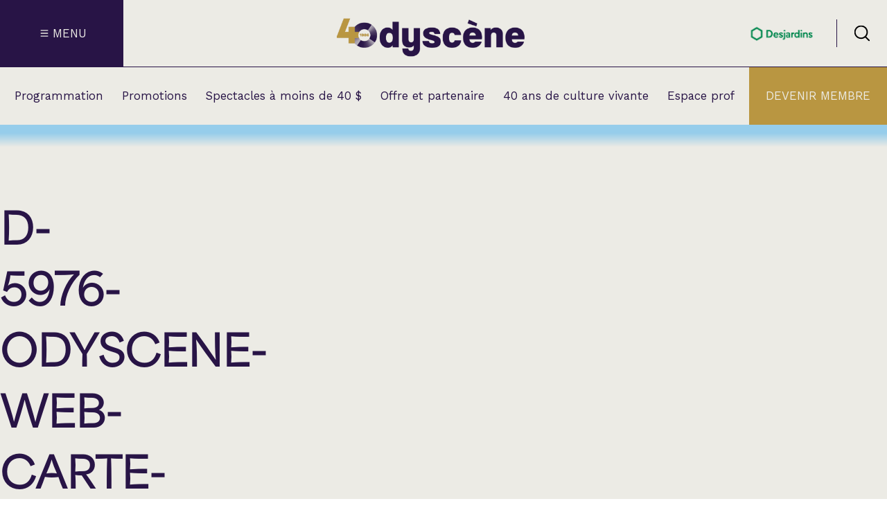

--- FILE ---
content_type: text/html; charset=UTF-8
request_url: https://odyscene.com/billetterie/cartes-cadeaux/attachment/d-5976-odyscene-web-carte-cadeau-1024x768-01-1024x768/
body_size: 297950
content:
<!doctype html>
<html lang="fr-CA">

<head>
	<meta charset="UTF-8">
	<meta name="viewport" content="width=device-width, initial-scale=1">

		<script>(function (w, d, s, l, i) {
			w[l] = w[l] || []; w[l].push({
				'gtm.start':
					new Date().getTime(), event: 'gtm.js'
			}); var f = d.getElementsByTagName(s)[0],
				j = d.createElement(s), dl = l != 'dataLayer' ? '&l=' + l : ''; j.async = true; j.src =
					'https://www.googletagmanager.com/gtm.js?id=' + i + dl; f.parentNode.insertBefore(j, f);
		})(window, document, 'script', 'dataLayer', 'GTM-WW3FS8S');</script>
	
		<script>
		!function (f, b, e, v, n, t, s) {
			if (f.fbq) return; n = f.fbq = function () {
				n.callMethod ?
					n.callMethod.apply(n, arguments) : n.queue.push(arguments)
			};
			if (!f._fbq) f._fbq = n; n.push = n; n.loaded = !0; n.version = '2.0';
			n.queue = []; t = b.createElement(e); t.async = !0;
			t.src = v; s = b.getElementsByTagName(e)[0];
			s.parentNode.insertBefore(t, s)
		}(window, document, 'script',
			'https://connect.facebook.net/en_US/fbevents.js');
		fbq('init', '772748856245475');
		fbq('track', 'PageView');
	</script>
	<noscript><img height="1" width="1" style="display:none"
			src="https://www.facebook.com/tr?id=772748856245475&ev=PageView&noscript=1" /></noscript>
	
	<meta name='robots' content='noindex, follow' />
	<style>img:is([sizes="auto" i], [sizes^="auto," i]) { contain-intrinsic-size: 3000px 1500px }</style>
	
	<!-- This site is optimized with the Yoast SEO plugin v26.1.1 - https://yoast.com/wordpress/plugins/seo/ -->
	<title>d-5976-odyscene-web-carte-cadeau-1024x768-01-1024x768 - Odyscène</title>
	<meta property="og:locale" content="fr_CA" />
	<meta property="og:type" content="article" />
	<meta property="og:title" content="d-5976-odyscene-web-carte-cadeau-1024x768-01-1024x768 - Odyscène" />
	<meta property="og:url" content="https://odyscene.com/billetterie/cartes-cadeaux/attachment/d-5976-odyscene-web-carte-cadeau-1024x768-01-1024x768/" />
	<meta property="og:site_name" content="Odyscène" />
	<meta property="article:modified_time" content="2019-08-02T14:31:16+00:00" />
	<meta property="og:image" content="https://odyscene.com/billetterie/cartes-cadeaux/attachment/d-5976-odyscene-web-carte-cadeau-1024x768-01-1024x768" />
	<meta property="og:image:width" content="1024" />
	<meta property="og:image:height" content="768" />
	<meta property="og:image:type" content="image/jpeg" />
	<meta name="twitter:card" content="summary_large_image" />
	<script type="application/ld+json" class="yoast-schema-graph">{"@context":"https://schema.org","@graph":[{"@type":"WebPage","@id":"https://odyscene.com/billetterie/cartes-cadeaux/attachment/d-5976-odyscene-web-carte-cadeau-1024x768-01-1024x768/","url":"https://odyscene.com/billetterie/cartes-cadeaux/attachment/d-5976-odyscene-web-carte-cadeau-1024x768-01-1024x768/","name":"d-5976-odyscene-web-carte-cadeau-1024x768-01-1024x768 - Odyscène","isPartOf":{"@id":"https://odyscene.com/#website"},"primaryImageOfPage":{"@id":"https://odyscene.com/billetterie/cartes-cadeaux/attachment/d-5976-odyscene-web-carte-cadeau-1024x768-01-1024x768/#primaryimage"},"image":{"@id":"https://odyscene.com/billetterie/cartes-cadeaux/attachment/d-5976-odyscene-web-carte-cadeau-1024x768-01-1024x768/#primaryimage"},"thumbnailUrl":"https://odyscene.com/wp-content/uploads/2019/08/d-5976-odyscene-web-carte-cadeau-1024x768-01-1024x768.jpg","datePublished":"2019-08-02T14:26:22+00:00","dateModified":"2019-08-02T14:31:16+00:00","breadcrumb":{"@id":"https://odyscene.com/billetterie/cartes-cadeaux/attachment/d-5976-odyscene-web-carte-cadeau-1024x768-01-1024x768/#breadcrumb"},"inLanguage":"fr-CA","potentialAction":[{"@type":"ReadAction","target":["https://odyscene.com/billetterie/cartes-cadeaux/attachment/d-5976-odyscene-web-carte-cadeau-1024x768-01-1024x768/"]}]},{"@type":"ImageObject","inLanguage":"fr-CA","@id":"https://odyscene.com/billetterie/cartes-cadeaux/attachment/d-5976-odyscene-web-carte-cadeau-1024x768-01-1024x768/#primaryimage","url":"https://odyscene.com/wp-content/uploads/2019/08/d-5976-odyscene-web-carte-cadeau-1024x768-01-1024x768.jpg","contentUrl":"https://odyscene.com/wp-content/uploads/2019/08/d-5976-odyscene-web-carte-cadeau-1024x768-01-1024x768.jpg"},{"@type":"BreadcrumbList","@id":"https://odyscene.com/billetterie/cartes-cadeaux/attachment/d-5976-odyscene-web-carte-cadeau-1024x768-01-1024x768/#breadcrumb","itemListElement":[{"@type":"ListItem","position":1,"name":"Accueil","item":"https://odyscene.com/"},{"@type":"ListItem","position":2,"name":"Billetterie","item":"https://odyscene.com/billetterie/"},{"@type":"ListItem","position":3,"name":"Cartes-Cadeaux","item":"https://odyscene.com/billetterie/cartes-cadeaux/"},{"@type":"ListItem","position":4,"name":"d-5976-odyscene-web-carte-cadeau-1024&#215;768-01-1024&#215;768"}]},{"@type":"WebSite","@id":"https://odyscene.com/#website","url":"https://odyscene.com/","name":"Odyscène","description":"Théâtre Lionel-Groulx - Cabaret BMO sainte-Thérèse","potentialAction":[{"@type":"SearchAction","target":{"@type":"EntryPoint","urlTemplate":"https://odyscene.com/?s={search_term_string}"},"query-input":{"@type":"PropertyValueSpecification","valueRequired":true,"valueName":"search_term_string"}}],"inLanguage":"fr-CA"}]}</script>
	<!-- / Yoast SEO plugin. -->


<link rel='dns-prefetch' href='//cdn.jsdelivr.net' />
<link rel='dns-prefetch' href='//fonts.googleapis.com' />
<link rel='stylesheet' id='wp-block-library-css' href='https://odyscene.com/wp-includes/css/dist/block-library/style.min.css?ver=6.8.3' media='all' />
<style id='classic-theme-styles-inline-css'>
/*! This file is auto-generated */
.wp-block-button__link{color:#fff;background-color:#32373c;border-radius:9999px;box-shadow:none;text-decoration:none;padding:calc(.667em + 2px) calc(1.333em + 2px);font-size:1.125em}.wp-block-file__button{background:#32373c;color:#fff;text-decoration:none}
</style>
<style id='safe-svg-svg-icon-style-inline-css'>
.safe-svg-cover{text-align:center}.safe-svg-cover .safe-svg-inside{display:inline-block;max-width:100%}.safe-svg-cover svg{fill:currentColor;height:100%;max-height:100%;max-width:100%;width:100%}

</style>
<style id='global-styles-inline-css'>
:root{--wp--preset--aspect-ratio--square: 1;--wp--preset--aspect-ratio--4-3: 4/3;--wp--preset--aspect-ratio--3-4: 3/4;--wp--preset--aspect-ratio--3-2: 3/2;--wp--preset--aspect-ratio--2-3: 2/3;--wp--preset--aspect-ratio--16-9: 16/9;--wp--preset--aspect-ratio--9-16: 9/16;--wp--preset--color--black: #000000;--wp--preset--color--cyan-bluish-gray: #abb8c3;--wp--preset--color--white: #ffffff;--wp--preset--color--pale-pink: #f78da7;--wp--preset--color--vivid-red: #cf2e2e;--wp--preset--color--luminous-vivid-orange: #ff6900;--wp--preset--color--luminous-vivid-amber: #fcb900;--wp--preset--color--light-green-cyan: #7bdcb5;--wp--preset--color--vivid-green-cyan: #00d084;--wp--preset--color--pale-cyan-blue: #8ed1fc;--wp--preset--color--vivid-cyan-blue: #0693e3;--wp--preset--color--vivid-purple: #9b51e0;--wp--preset--gradient--vivid-cyan-blue-to-vivid-purple: linear-gradient(135deg,rgba(6,147,227,1) 0%,rgb(155,81,224) 100%);--wp--preset--gradient--light-green-cyan-to-vivid-green-cyan: linear-gradient(135deg,rgb(122,220,180) 0%,rgb(0,208,130) 100%);--wp--preset--gradient--luminous-vivid-amber-to-luminous-vivid-orange: linear-gradient(135deg,rgba(252,185,0,1) 0%,rgba(255,105,0,1) 100%);--wp--preset--gradient--luminous-vivid-orange-to-vivid-red: linear-gradient(135deg,rgba(255,105,0,1) 0%,rgb(207,46,46) 100%);--wp--preset--gradient--very-light-gray-to-cyan-bluish-gray: linear-gradient(135deg,rgb(238,238,238) 0%,rgb(169,184,195) 100%);--wp--preset--gradient--cool-to-warm-spectrum: linear-gradient(135deg,rgb(74,234,220) 0%,rgb(151,120,209) 20%,rgb(207,42,186) 40%,rgb(238,44,130) 60%,rgb(251,105,98) 80%,rgb(254,248,76) 100%);--wp--preset--gradient--blush-light-purple: linear-gradient(135deg,rgb(255,206,236) 0%,rgb(152,150,240) 100%);--wp--preset--gradient--blush-bordeaux: linear-gradient(135deg,rgb(254,205,165) 0%,rgb(254,45,45) 50%,rgb(107,0,62) 100%);--wp--preset--gradient--luminous-dusk: linear-gradient(135deg,rgb(255,203,112) 0%,rgb(199,81,192) 50%,rgb(65,88,208) 100%);--wp--preset--gradient--pale-ocean: linear-gradient(135deg,rgb(255,245,203) 0%,rgb(182,227,212) 50%,rgb(51,167,181) 100%);--wp--preset--gradient--electric-grass: linear-gradient(135deg,rgb(202,248,128) 0%,rgb(113,206,126) 100%);--wp--preset--gradient--midnight: linear-gradient(135deg,rgb(2,3,129) 0%,rgb(40,116,252) 100%);--wp--preset--font-size--small: 13px;--wp--preset--font-size--medium: 20px;--wp--preset--font-size--large: 36px;--wp--preset--font-size--x-large: 42px;--wp--preset--spacing--20: 0.44rem;--wp--preset--spacing--30: 0.67rem;--wp--preset--spacing--40: 1rem;--wp--preset--spacing--50: 1.5rem;--wp--preset--spacing--60: 2.25rem;--wp--preset--spacing--70: 3.38rem;--wp--preset--spacing--80: 5.06rem;--wp--preset--shadow--natural: 6px 6px 9px rgba(0, 0, 0, 0.2);--wp--preset--shadow--deep: 12px 12px 50px rgba(0, 0, 0, 0.4);--wp--preset--shadow--sharp: 6px 6px 0px rgba(0, 0, 0, 0.2);--wp--preset--shadow--outlined: 6px 6px 0px -3px rgba(255, 255, 255, 1), 6px 6px rgba(0, 0, 0, 1);--wp--preset--shadow--crisp: 6px 6px 0px rgba(0, 0, 0, 1);}:where(.is-layout-flex){gap: 0.5em;}:where(.is-layout-grid){gap: 0.5em;}body .is-layout-flex{display: flex;}.is-layout-flex{flex-wrap: wrap;align-items: center;}.is-layout-flex > :is(*, div){margin: 0;}body .is-layout-grid{display: grid;}.is-layout-grid > :is(*, div){margin: 0;}:where(.wp-block-columns.is-layout-flex){gap: 2em;}:where(.wp-block-columns.is-layout-grid){gap: 2em;}:where(.wp-block-post-template.is-layout-flex){gap: 1.25em;}:where(.wp-block-post-template.is-layout-grid){gap: 1.25em;}.has-black-color{color: var(--wp--preset--color--black) !important;}.has-cyan-bluish-gray-color{color: var(--wp--preset--color--cyan-bluish-gray) !important;}.has-white-color{color: var(--wp--preset--color--white) !important;}.has-pale-pink-color{color: var(--wp--preset--color--pale-pink) !important;}.has-vivid-red-color{color: var(--wp--preset--color--vivid-red) !important;}.has-luminous-vivid-orange-color{color: var(--wp--preset--color--luminous-vivid-orange) !important;}.has-luminous-vivid-amber-color{color: var(--wp--preset--color--luminous-vivid-amber) !important;}.has-light-green-cyan-color{color: var(--wp--preset--color--light-green-cyan) !important;}.has-vivid-green-cyan-color{color: var(--wp--preset--color--vivid-green-cyan) !important;}.has-pale-cyan-blue-color{color: var(--wp--preset--color--pale-cyan-blue) !important;}.has-vivid-cyan-blue-color{color: var(--wp--preset--color--vivid-cyan-blue) !important;}.has-vivid-purple-color{color: var(--wp--preset--color--vivid-purple) !important;}.has-black-background-color{background-color: var(--wp--preset--color--black) !important;}.has-cyan-bluish-gray-background-color{background-color: var(--wp--preset--color--cyan-bluish-gray) !important;}.has-white-background-color{background-color: var(--wp--preset--color--white) !important;}.has-pale-pink-background-color{background-color: var(--wp--preset--color--pale-pink) !important;}.has-vivid-red-background-color{background-color: var(--wp--preset--color--vivid-red) !important;}.has-luminous-vivid-orange-background-color{background-color: var(--wp--preset--color--luminous-vivid-orange) !important;}.has-luminous-vivid-amber-background-color{background-color: var(--wp--preset--color--luminous-vivid-amber) !important;}.has-light-green-cyan-background-color{background-color: var(--wp--preset--color--light-green-cyan) !important;}.has-vivid-green-cyan-background-color{background-color: var(--wp--preset--color--vivid-green-cyan) !important;}.has-pale-cyan-blue-background-color{background-color: var(--wp--preset--color--pale-cyan-blue) !important;}.has-vivid-cyan-blue-background-color{background-color: var(--wp--preset--color--vivid-cyan-blue) !important;}.has-vivid-purple-background-color{background-color: var(--wp--preset--color--vivid-purple) !important;}.has-black-border-color{border-color: var(--wp--preset--color--black) !important;}.has-cyan-bluish-gray-border-color{border-color: var(--wp--preset--color--cyan-bluish-gray) !important;}.has-white-border-color{border-color: var(--wp--preset--color--white) !important;}.has-pale-pink-border-color{border-color: var(--wp--preset--color--pale-pink) !important;}.has-vivid-red-border-color{border-color: var(--wp--preset--color--vivid-red) !important;}.has-luminous-vivid-orange-border-color{border-color: var(--wp--preset--color--luminous-vivid-orange) !important;}.has-luminous-vivid-amber-border-color{border-color: var(--wp--preset--color--luminous-vivid-amber) !important;}.has-light-green-cyan-border-color{border-color: var(--wp--preset--color--light-green-cyan) !important;}.has-vivid-green-cyan-border-color{border-color: var(--wp--preset--color--vivid-green-cyan) !important;}.has-pale-cyan-blue-border-color{border-color: var(--wp--preset--color--pale-cyan-blue) !important;}.has-vivid-cyan-blue-border-color{border-color: var(--wp--preset--color--vivid-cyan-blue) !important;}.has-vivid-purple-border-color{border-color: var(--wp--preset--color--vivid-purple) !important;}.has-vivid-cyan-blue-to-vivid-purple-gradient-background{background: var(--wp--preset--gradient--vivid-cyan-blue-to-vivid-purple) !important;}.has-light-green-cyan-to-vivid-green-cyan-gradient-background{background: var(--wp--preset--gradient--light-green-cyan-to-vivid-green-cyan) !important;}.has-luminous-vivid-amber-to-luminous-vivid-orange-gradient-background{background: var(--wp--preset--gradient--luminous-vivid-amber-to-luminous-vivid-orange) !important;}.has-luminous-vivid-orange-to-vivid-red-gradient-background{background: var(--wp--preset--gradient--luminous-vivid-orange-to-vivid-red) !important;}.has-very-light-gray-to-cyan-bluish-gray-gradient-background{background: var(--wp--preset--gradient--very-light-gray-to-cyan-bluish-gray) !important;}.has-cool-to-warm-spectrum-gradient-background{background: var(--wp--preset--gradient--cool-to-warm-spectrum) !important;}.has-blush-light-purple-gradient-background{background: var(--wp--preset--gradient--blush-light-purple) !important;}.has-blush-bordeaux-gradient-background{background: var(--wp--preset--gradient--blush-bordeaux) !important;}.has-luminous-dusk-gradient-background{background: var(--wp--preset--gradient--luminous-dusk) !important;}.has-pale-ocean-gradient-background{background: var(--wp--preset--gradient--pale-ocean) !important;}.has-electric-grass-gradient-background{background: var(--wp--preset--gradient--electric-grass) !important;}.has-midnight-gradient-background{background: var(--wp--preset--gradient--midnight) !important;}.has-small-font-size{font-size: var(--wp--preset--font-size--small) !important;}.has-medium-font-size{font-size: var(--wp--preset--font-size--medium) !important;}.has-large-font-size{font-size: var(--wp--preset--font-size--large) !important;}.has-x-large-font-size{font-size: var(--wp--preset--font-size--x-large) !important;}
:where(.wp-block-post-template.is-layout-flex){gap: 1.25em;}:where(.wp-block-post-template.is-layout-grid){gap: 1.25em;}
:where(.wp-block-columns.is-layout-flex){gap: 2em;}:where(.wp-block-columns.is-layout-grid){gap: 2em;}
:root :where(.wp-block-pullquote){font-size: 1.5em;line-height: 1.6;}
</style>
<link rel='stylesheet' id='dw-funcs-css' href='https://odyscene.com/wp-content/plugins/dw-funcs/build/css/dw-funcs.css?ver=516c2928b6bcd99e1bc0' media='all' />
<link rel='stylesheet' id='dw-mega-menu-css-css' href='https://odyscene.com/wp-content/plugins/dw-mega-menu-odyscene/build/css/dw-mega-menu-odyscene.css?ver=b97c34d35b2b654d018b' media='all' />
<link rel='stylesheet' id='ody-main-css' href='https://odyscene.com/wp-content/themes/odyscene-2024/build/css/style.css?ver=927c4eaf9d97208cb8ca' media='all' />
<link rel='stylesheet' id='swiper-css' href='https://cdn.jsdelivr.net/npm/swiper@11/swiper-bundle.min.css?ver=6.8.3' media='all' />
<link rel='stylesheet' id='google-fonts-tag-css' href='https://fonts.googleapis.com/css2?family=Work+Sans:wght@400;600&#038;display=swap' media='all' />
<script type="text/javascript">
(function(url){
	if(/(?:Chrome\/26\.0\.1410\.63 Safari\/537\.31|WordfenceTestMonBot)/.test(navigator.userAgent)){ return; }
	var addEvent = function(evt, handler) {
		if (window.addEventListener) {
			document.addEventListener(evt, handler, false);
		} else if (window.attachEvent) {
			document.attachEvent('on' + evt, handler);
		}
	};
	var removeEvent = function(evt, handler) {
		if (window.removeEventListener) {
			document.removeEventListener(evt, handler, false);
		} else if (window.detachEvent) {
			document.detachEvent('on' + evt, handler);
		}
	};
	var evts = 'contextmenu dblclick drag dragend dragenter dragleave dragover dragstart drop keydown keypress keyup mousedown mousemove mouseout mouseover mouseup mousewheel scroll'.split(' ');
	var logHuman = function() {
		if (window.wfLogHumanRan) { return; }
		window.wfLogHumanRan = true;
		var wfscr = document.createElement('script');
		wfscr.type = 'text/javascript';
		wfscr.async = true;
		wfscr.src = url + '&r=' + Math.random();
		(document.getElementsByTagName('head')[0]||document.getElementsByTagName('body')[0]).appendChild(wfscr);
		for (var i = 0; i < evts.length; i++) {
			removeEvent(evts[i], logHuman);
		}
	};
	for (var i = 0; i < evts.length; i++) {
		addEvent(evts[i], logHuman);
	}
})('//odyscene.com/?wordfence_lh=1&hid=E972ABD68D4303F4B304457DEB863E0E');
</script>        <link rel="apple-touch-icon" sizes="180x180" href="https://odyscene.com/wp-content/themes/odyscene-2024/build/images/favicons/apple-touch-icon.png">
        <link rel="icon" type="image/png" href="https://odyscene.com/wp-content/themes/odyscene-2024/build/images/favicons/favicon-32x32.png" sizes="32x32">
        <link rel="icon" type="image/png" href="https://odyscene.com/wp-content/themes/odyscene-2024/build/images/favicons/favicon-16x16.png" sizes="16x16">
        <link rel="manifest" href="https://odyscene.com/wp-content/themes/odyscene-2024/build/images/favicons/manifest.json">
        <link rel="mask-icon" href="https://odyscene.com/wp-content/themes/odyscene-2024/build/images/favicons/safari-pinned-tab.svg" color="#415a68">
        <meta name="theme-color" content="#ffffff">
        <link rel="icon" href="https://odyscene.com/wp-content/uploads/2024/04/odyscene-favicon-73x73.png" sizes="32x32" />
<link rel="icon" href="https://odyscene.com/wp-content/uploads/2024/04/odyscene-favicon-300x300.png" sizes="192x192" />
<link rel="apple-touch-icon" href="https://odyscene.com/wp-content/uploads/2024/04/odyscene-favicon-188x188.png" />
<meta name="msapplication-TileImage" content="https://odyscene.com/wp-content/uploads/2024/04/odyscene-favicon-300x300.png" />
</head>

<body data-rsssl=1 class="attachment wp-singular attachment-template-default single single-attachment postid-4330 attachmentid-4330 attachment-jpeg wp-theme-odyscene-2024">

	<!-- Google Tag Manager (noscript) -->
	<noscript><iframe src="https://www.googletagmanager.com/ns.html?id=GTM-WW3FS8S" height="0" width="0"
			style="display:none;visibility:hidden"></iframe></noscript>
	<!-- End Google Tag Manager (noscript) -->

	
	<div id="page" class="site content-grid">
		<a class="skip-link screenreader-text" href="#primary">Passé au contenu</a>
		
<header id="masthead" class="full-width bg-primary-delta">
  <div class="header-top">
    
<div id="header-menu-ham" class="header-menu-ham cta-menu bg-primary-alpha text-primary-delta">
  <div class="header-menu-ham-svg">

    <svg id="menu-ham-svg" class="hamburger-menu" viewBox="0 0 100 100">
      <path class="line top"
        d="m 30,33 h 40 c 3.722839,0 7.5,3.126468 7.5,8.578427 0,5.451959 -2.727029,8.421573 -7.5,8.421573 h -20" />
      <path class="line middle" d="m 30,50 h 40" />
      <path class="line bottom"
        d="m 70,67 h -40 c 0,0 -7.5,-0.802118 -7.5,-8.365747 0,-7.563629 7.5,-8.634253 7.5,-8.634253 h 20" />
    </svg>

  </div>
  <div class="header-menu-ham-text">Menu</div>
</div>

  <div class="header-logos">
    <div class="flex flex-a-c jc-center">

                        <a href="https://odyscene.com" class="no-link">
                    <div class="header-logo-ody">
                          <img width="800" height="160" src="https://odyscene.com/wp-content/uploads/2025/08/odyscene-logo40-v2.png" class="attachment-large size-large" alt="" decoding="async" fetchpriority="high" srcset="https://odyscene.com/wp-content/uploads/2025/08/odyscene-logo40-v2.png 1000w, https://odyscene.com/wp-content/uploads/2025/08/odyscene-logo40-v2-300x60.png 300w, https://odyscene.com/wp-content/uploads/2025/08/odyscene-logo40-v2-768x154.png 768w, https://odyscene.com/wp-content/uploads/2025/08/odyscene-logo40-v2-676x135.png 676w, https://odyscene.com/wp-content/uploads/2025/08/odyscene-logo40-v2-126x25.png 126w, https://odyscene.com/wp-content/uploads/2025/08/odyscene-logo40-v2-180x36.png 180w, https://odyscene.com/wp-content/uploads/2025/08/odyscene-logo40-v2-909x182.png 909w, https://odyscene.com/wp-content/uploads/2025/08/odyscene-logo40-v2-283x57.png 283w, https://odyscene.com/wp-content/uploads/2025/08/odyscene-logo40-v2-553x111.png 553w" sizes="(max-width: 800px) 100vw, 800px" />                      </div>
                    </a>
              

    </div>

  </div>

<div class="header-top-right-wrapper flex">
      <div class="header-logo-partner flex flex-col">
          <a href="https://www.desjardins.com/qc/fr.html" class="header-logo-partner-img" target="_blank" rel="noreferrer">
      
                  <img width="220" height="67" src="https://odyscene.com/wp-content/uploads/2018/11/desjardins-web.png" class="attachment-large size-large" alt="partenaire principal" decoding="async" srcset="https://odyscene.com/wp-content/uploads/2018/11/desjardins-web.png 220w, https://odyscene.com/wp-content/uploads/2018/11/desjardins-web-126x38.png 126w, https://odyscene.com/wp-content/uploads/2018/11/desjardins-web-180x55.png 180w" sizes="(max-width: 220px) 100vw, 220px" />        
          </a>
        </div>
    <div id="header-search" class="header-search flex jc-center flex-a-c">
    <?xml version="1.0" encoding="UTF-8"?>
<svg xmlns="http://www.w3.org/2000/svg" data-name="Layer 1" viewBox="0 0 64 64">
  <defs>
    <clipPath id="dw__a">
      <path d="M2 1.5h60v61H2z" style="fill:none;stroke-width:0"></path>
    </clipPath>
  </defs>
  <g style="clip-path:url(#dw__a)">
    <path d="M28.18 53.86C13.74 53.86 2 42.12 2 27.68S13.74 1.5 28.18 1.5s26.18 11.74 26.18 26.18-11.74 26.18-26.18 26.18m0-47.11c-11.53 0-20.93 9.4-20.93 20.93s9.4 20.9 20.93 20.9 20.93-9.37 20.93-20.93-9.4-20.92-20.93-20.92v.03Z"></path>
    <path d="M59.37 62.5c-.68 0-1.34-.26-1.86-.76L42.88 47.11a2.62 2.62 0 0 1 0-3.7 2.62 2.62 0 0 1 3.7 0l14.63 14.63a2.62 2.62 0 0 1 0 3.7c-.53.53-1.18.76-1.86.76h.03Z"></path>
    <path d="M59.37 62.5c-.68 0-1.34-.26-1.86-.76L42.88 47.11a2.62 2.62 0 0 1 0-3.7 2.62 2.62 0 0 1 3.7 0l14.63 14.63a2.62 2.62 0 0 1 0 3.7c-.53.53-1.18.76-1.86.76h.03Z" style="stroke-width:0;opacity:.2"></path>
  </g>
</svg>
  </div>
</div>  </div>
  <div class="header-bottom">
    
<div class="mega-menu full-width content-grid gradient-primary-alpha-to-primary-delta"
    data-mega-menu-reference="menu-item-349">
    <div class="mega-menu-inner full-width content-grid accordeon-list">
                <div class="mega-menu-title-link"><a class="h3 panel-title second-level-title"
                href="https://odyscene.com/calendrier/">Calendrier</a></div>
                        <div class="mega-menu-title-link"><a class="h3 panel-title second-level-title"
                href="https://odyscene.com/programmation/categories/nouveautes/">Nouveautés et supplémentaires</a></div>
                        <div class="accordeon-panel">
            <div class="inner-accordeon-panel">
                <div class="panel-title-wrapper flex jc-between">
                    <h3 class="panel-title second-level-title" aria-expanded="false">
                        Nos spectacles par catégorie                    </h3>
                    <div class="panel-icon primary-alpha">
                        <?xml version="1.0" encoding="UTF-8"?>
<svg xmlns="http://www.w3.org/2000/svg" data-name="Layer 1" viewBox="0 0 64 64">
  <path d="M31.47 2h2v60h-2z" style="stroke-width:0"></path>
  <path d="M32.58 63.25 2.11 40.5l1.19-1.6 29.27 21.85 28.12-21.21 1.21 1.6z" style="stroke-width:0"></path>
</svg>
                    </div>
                </div> 
                <div class="second-level accordeon-content" aria-hidden="true">
                    <div>
                        <div class="third-level flex">
                                                        <div class="third-level-list">
                                <ul>
                                                                        <li>
                                        <a class="text-body-xl-reg"
                                            data-right-col-target="right-col-inner-349-12287-12290-0"
                                            href=" https://odyscene.com/programmation/categories/humour/">
                                            Humour                                        </a>
                                    </li>
                                                                        <li>
                                        <a class="text-body-xl-reg"
                                            data-right-col-target="right-col-inner-349-12287-12288-1"
                                            href=" https://odyscene.com/programmation/categories/chanson/">
                                            Chanson                                        </a>
                                    </li>
                                                                        <li>
                                        <a class="text-body-xl-reg"
                                            data-right-col-target="right-col-inner-349-12287-12291-2"
                                            href=" https://odyscene.com/programmation/categories/variete/">
                                            Variété                                        </a>
                                    </li>
                                                                        <li>
                                        <a class="text-body-xl-reg"
                                            data-right-col-target="right-col-inner-349-12287-17938-3"
                                            href=" https://odyscene.com/programmation/categories/variete/hommage/">
                                            Hommage                                        </a>
                                    </li>
                                                                        <li>
                                        <a class="text-body-xl-reg"
                                            data-right-col-target="right-col-inner-349-12287-12294-4"
                                            href=" https://odyscene.com/programmation/categories/theatre/">
                                            Théâtre                                        </a>
                                    </li>
                                                                        <li>
                                        <a class="text-body-xl-reg"
                                            data-right-col-target="right-col-inner-349-12287-14210-5"
                                            href=" https://odyscene.com/programmation/categories/apero-et-perfo/">
                                            Apéro et perfo                                        </a>
                                    </li>
                                                                        <li>
                                        <a class="text-body-xl-reg"
                                            data-right-col-target="right-col-inner-349-12287-12293-6"
                                            href=" https://odyscene.com/programmation/categories/musique/">
                                            Musique (Blues, folk, traditionnelle)                                        </a>
                                    </li>
                                                                        <li>
                                        <a class="text-body-xl-reg"
                                            data-right-col-target="right-col-inner-349-12287-18011-7"
                                            href=" https://odyscene.com/programmation/categories/country/">
                                            Country                                        </a>
                                    </li>
                                                                        <li>
                                        <a class="text-body-xl-reg"
                                            data-right-col-target="right-col-inner-349-12287-12391-8"
                                            href=" https://odyscene.com/programmation/categories/jeune-public/">
                                            Famille                                        </a>
                                    </li>
                                                                        <li>
                                        <a class="text-body-xl-reg"
                                            data-right-col-target="right-col-inner-349-12287-13511-9"
                                            href=" https://odyscene.com/programmation/categories/rock-punk-metal/">
                                            Rock, Punk, Métal                                        </a>
                                    </li>
                                                                        <li>
                                        <a class="text-body-xl-reg"
                                            data-right-col-target="right-col-inner-349-12287-18112-10"
                                            href=" https://odyscene.com/programmation/categories/cinema/">
                                            Cinéma                                        </a>
                                    </li>
                                                                        <li>
                                        <a class="text-body-xl-reg"
                                            data-right-col-target="right-col-inner-349-12287-15351-11"
                                            href=" https://odyscene.com/programmation/categories/spectacle-en-location/">
                                            Spectacles en location                                        </a>
                                    </li>
                                                                    </ul>                             </div> 
                                                        <div class='right-col'>
                                                                <div class='right-col-inner hide-information'
                                    id='right-col-inner-349-12287-12290-0'>

                                    
<article class="event-archive-card-wrapper text-primary-alpha bg-primary-alpha card-alt post-4330 attachment type-attachment status-inherit hentry" id="post-20184">
  <a href="https://odyscene.com/programmation/sinem-kara-en-rodage/" class="no-link flex flex-col">
          <div class="card-header-wrapper">
        
        <div class="img-wrapper">
          <img width="553" height="407" src="https://odyscene.com/wp-content/uploads/2025/11/sinem-kara-553x407.png" class="attachment-supper-slider size-supper-slider" alt="sinem kara à Sainte-Thérèse" decoding="async" srcset="https://odyscene.com/wp-content/uploads/2025/11/sinem-kara-553x407.png 553w, https://odyscene.com/wp-content/uploads/2025/11/sinem-kara-300x221.png 300w, https://odyscene.com/wp-content/uploads/2025/11/sinem-kara-768x565.png 768w, https://odyscene.com/wp-content/uploads/2025/11/sinem-kara-611x450.png 611w, https://odyscene.com/wp-content/uploads/2025/11/sinem-kara-99x73.png 99w, https://odyscene.com/wp-content/uploads/2025/11/sinem-kara-148x109.png 148w, https://odyscene.com/wp-content/uploads/2025/11/sinem-kara-823x606.png 823w, https://odyscene.com/wp-content/uploads/2025/11/sinem-kara-255x188.png 255w, https://odyscene.com/wp-content/uploads/2025/11/sinem-kara.png 951w" sizes="(max-width: 553px) 100vw, 553px" />        </div>       </div>     
    <div class="card-content-wrapper gradient-secondary-alpha-to-primary-alpha flex flex-col space-between">
      <div class="event-title-show-wrapper">
        <div class="event-title">
          <h3 class="text-body-xl-reg ff-main uppercase text-primary-delta">
            Sinem Kara          </h3>
        </div>

        <div class="event-show uppercase">
                      <h5 class="text-body-xs-reg">En rodage</h5>
                  </div>
      </div>

      <div class="event-time-room-category-wrapper">
        <div class="event-date-time-wrapper text-body-s-reg">
          <span class="event-date-time event-day">samedi</span>
          <span class="event-date-time event-date">13 juin 2026 - 20:00</span>
        </div>

        <div class="event-room text-body-xs-reg">
          <span class="">Cabaret BMO</span>
        </div>

        <div class="event-category text-body-xs-reg uppercase text-primary-beta">
          Nouveautés et supplémentaires        </div>
      </div>
    </div>
  </a>
</article>
                                </div>                                                                 <div class='right-col-inner hide-information'
                                    id='right-col-inner-349-12287-12288-1'>

                                    
<article class="event-archive-card-wrapper text-primary-alpha bg-primary-alpha card-alt post-4330 attachment type-attachment status-inherit hentry" id="post-6031">
  <a href="https://odyscene.com/programmation/les-trois-accords/" class="no-link flex flex-col">
          <div class="card-header-wrapper">
        
        <div class="img-wrapper">
          <img width="553" height="379" src="https://odyscene.com/wp-content/uploads/2023/03/les-trois-accords-553x379.png" class="attachment-supper-slider size-supper-slider" alt="Les trois accords à Sainte-Thérèse" decoding="async" srcset="https://odyscene.com/wp-content/uploads/2023/03/les-trois-accords-553x379.png 553w, https://odyscene.com/wp-content/uploads/2023/03/les-trois-accords-300x206.png 300w, https://odyscene.com/wp-content/uploads/2023/03/les-trois-accords-768x527.png 768w, https://odyscene.com/wp-content/uploads/2023/03/les-trois-accords-656x450.png 656w, https://odyscene.com/wp-content/uploads/2023/03/les-trois-accords-106x73.png 106w, https://odyscene.com/wp-content/uploads/2023/03/les-trois-accords-159x109.png 159w, https://odyscene.com/wp-content/uploads/2023/03/les-trois-accords-884x606.png 884w, https://odyscene.com/wp-content/uploads/2023/03/les-trois-accords-274x188.png 274w, https://odyscene.com/wp-content/uploads/2023/03/les-trois-accords.png 951w" sizes="(max-width: 553px) 100vw, 553px" />        </div>       </div>     
    <div class="card-content-wrapper gradient-secondary-alpha-to-primary-alpha flex flex-col space-between">
      <div class="event-title-show-wrapper">
        <div class="event-title">
          <h3 class="text-body-xl-reg ff-main uppercase text-primary-delta">
            Les Trois Accords          </h3>
        </div>

        <div class="event-show uppercase">
                  </div>
      </div>

      <div class="event-time-room-category-wrapper">
        <div class="event-date-time-wrapper text-body-s-reg">
          <span class="event-date-time event-day">vendredi</span>
          <span class="event-date-time event-date">23 janvier 2026 - 20:00</span>
        </div>

        <div class="event-room text-body-xs-reg">
          <span class="">Théâtre Lionel-Groulx</span>
        </div>

        <div class="event-category text-body-xs-reg uppercase text-primary-beta">
          Soirées branchées        </div>
      </div>
    </div>
  </a>
</article>
                                </div>                                                                 <div class='right-col-inner hide-information'
                                    id='right-col-inner-349-12287-12291-2'>

                                    
<article class="event-archive-card-wrapper text-primary-alpha bg-primary-alpha card-alt post-4330 attachment type-attachment status-inherit hentry" id="post-19939">
  <a href="https://odyscene.com/programmation/jo-cormier-machine/" class="no-link flex flex-col">
          <div class="card-header-wrapper">
        
        <div class="img-wrapper">
          <img width="553" height="407" src="https://odyscene.com/wp-content/uploads/tuxedo/jo20cormier-oenzekjfkqwlcseerur-553x407.png" class="attachment-supper-slider size-supper-slider" alt="" decoding="async" srcset="https://odyscene.com/wp-content/uploads/tuxedo/jo20cormier-oenzekjfkqwlcseerur-553x407.png 553w, https://odyscene.com/wp-content/uploads/tuxedo/jo20cormier-oenzekjfkqwlcseerur-300x221.png 300w, https://odyscene.com/wp-content/uploads/tuxedo/jo20cormier-oenzekjfkqwlcseerur-768x565.png 768w, https://odyscene.com/wp-content/uploads/tuxedo/jo20cormier-oenzekjfkqwlcseerur-611x450.png 611w, https://odyscene.com/wp-content/uploads/tuxedo/jo20cormier-oenzekjfkqwlcseerur-99x73.png 99w, https://odyscene.com/wp-content/uploads/tuxedo/jo20cormier-oenzekjfkqwlcseerur-148x109.png 148w, https://odyscene.com/wp-content/uploads/tuxedo/jo20cormier-oenzekjfkqwlcseerur-823x606.png 823w, https://odyscene.com/wp-content/uploads/tuxedo/jo20cormier-oenzekjfkqwlcseerur-255x188.png 255w, https://odyscene.com/wp-content/uploads/tuxedo/jo20cormier-oenzekjfkqwlcseerur.png 951w" sizes="(max-width: 553px) 100vw, 553px" />        </div>       </div>     
    <div class="card-content-wrapper gradient-secondary-alpha-to-primary-alpha flex flex-col space-between">
      <div class="event-title-show-wrapper">
        <div class="event-title">
          <h3 class="text-body-xl-reg ff-main uppercase text-primary-delta">
            Jo Cormier          </h3>
        </div>

        <div class="event-show uppercase">
                      <h5 class="text-body-xs-reg">Machine</h5>
                  </div>
      </div>

      <div class="event-time-room-category-wrapper">
        <div class="event-date-time-wrapper text-body-s-reg">
          <span class="event-date-time event-day">vendredi</span>
          <span class="event-date-time event-date">17 juillet 2026 - 20:00</span>
        </div>

        <div class="event-room text-body-xs-reg">
          <span class="">Cabaret BMO</span>
        </div>

        <div class="event-category text-body-xs-reg uppercase text-primary-beta">
          Humour        </div>
      </div>
    </div>
  </a>
</article>
                                </div>                                                                 <div class='right-col-inner hide-information'
                                    id='right-col-inner-349-12287-17938-3'>

                                    
<article class="event-archive-card-wrapper text-primary-alpha bg-primary-alpha card-alt post-4330 attachment type-attachment status-inherit hentry" id="post-20312">
  <a href="https://odyscene.com/programmation/le-petit-roi-pour-toujours/" class="no-link flex flex-col">
          <div class="card-header-wrapper">
        
        <div class="img-wrapper">
          <img width="553" height="407" src="https://odyscene.com/wp-content/uploads/tuxedo/le20petit20roi20pour20toujours-ofvxerirbhqgir9rsn5-553x407.png" class="attachment-supper-slider size-supper-slider" alt="" decoding="async" srcset="https://odyscene.com/wp-content/uploads/tuxedo/le20petit20roi20pour20toujours-ofvxerirbhqgir9rsn5-553x407.png 553w, https://odyscene.com/wp-content/uploads/tuxedo/le20petit20roi20pour20toujours-ofvxerirbhqgir9rsn5-300x221.png 300w, https://odyscene.com/wp-content/uploads/tuxedo/le20petit20roi20pour20toujours-ofvxerirbhqgir9rsn5-768x565.png 768w, https://odyscene.com/wp-content/uploads/tuxedo/le20petit20roi20pour20toujours-ofvxerirbhqgir9rsn5-611x450.png 611w, https://odyscene.com/wp-content/uploads/tuxedo/le20petit20roi20pour20toujours-ofvxerirbhqgir9rsn5-99x73.png 99w, https://odyscene.com/wp-content/uploads/tuxedo/le20petit20roi20pour20toujours-ofvxerirbhqgir9rsn5-148x109.png 148w, https://odyscene.com/wp-content/uploads/tuxedo/le20petit20roi20pour20toujours-ofvxerirbhqgir9rsn5-823x606.png 823w, https://odyscene.com/wp-content/uploads/tuxedo/le20petit20roi20pour20toujours-ofvxerirbhqgir9rsn5-255x188.png 255w, https://odyscene.com/wp-content/uploads/tuxedo/le20petit20roi20pour20toujours-ofvxerirbhqgir9rsn5.png 951w" sizes="(max-width: 553px) 100vw, 553px" />        </div>       </div>     
    <div class="card-content-wrapper gradient-secondary-alpha-to-primary-alpha flex flex-col space-between">
      <div class="event-title-show-wrapper">
        <div class="event-title">
          <h3 class="text-body-xl-reg ff-main uppercase text-primary-delta">
            Le Petit Roi pour toujours          </h3>
        </div>

        <div class="event-show uppercase">
                  </div>
      </div>

      <div class="event-time-room-category-wrapper">
        <div class="event-date-time-wrapper text-body-s-reg">
          <span class="event-date-time event-day">samedi</span>
          <span class="event-date-time event-date">23 janvier 2027 - 20:00</span>
        </div>

        <div class="event-room text-body-xs-reg">
          <span class="">Théâtre Lionel-Groulx</span>
        </div>

        <div class="event-category text-body-xs-reg uppercase text-primary-beta">
          Hommage        </div>
      </div>
    </div>
  </a>
</article>
                                </div>                                                                 <div class='right-col-inner hide-information'
                                    id='right-col-inner-349-12287-12294-4'>

                                    
<article class="event-archive-card-wrapper text-primary-alpha bg-primary-alpha card-alt post-4330 attachment type-attachment status-inherit hentry" id="post-17924">
  <a href="https://odyscene.com/programmation/boulevard-perusse-par-francois-perusse/" class="no-link flex flex-col">
          <div class="card-header-wrapper">
        
        <div class="img-wrapper">
          <img width="553" height="379" src="https://odyscene.com/wp-content/uploads/2025/08/boul-perusse-951x652-v3-1-553x379.png" class="attachment-supper-slider size-supper-slider" alt="" decoding="async" srcset="https://odyscene.com/wp-content/uploads/2025/08/boul-perusse-951x652-v3-1-553x379.png 553w, https://odyscene.com/wp-content/uploads/2025/08/boul-perusse-951x652-v3-1-300x206.png 300w, https://odyscene.com/wp-content/uploads/2025/08/boul-perusse-951x652-v3-1-768x527.png 768w, https://odyscene.com/wp-content/uploads/2025/08/boul-perusse-951x652-v3-1-656x450.png 656w, https://odyscene.com/wp-content/uploads/2025/08/boul-perusse-951x652-v3-1-106x73.png 106w, https://odyscene.com/wp-content/uploads/2025/08/boul-perusse-951x652-v3-1-159x109.png 159w, https://odyscene.com/wp-content/uploads/2025/08/boul-perusse-951x652-v3-1-884x606.png 884w, https://odyscene.com/wp-content/uploads/2025/08/boul-perusse-951x652-v3-1-274x188.png 274w, https://odyscene.com/wp-content/uploads/2025/08/boul-perusse-951x652-v3-1.png 951w" sizes="(max-width: 553px) 100vw, 553px" />        </div>       </div>     
    <div class="card-content-wrapper gradient-secondary-alpha-to-primary-alpha flex flex-col space-between">
      <div class="event-title-show-wrapper">
        <div class="event-title">
          <h3 class="text-body-xl-reg ff-main uppercase text-primary-delta">
            Boulevard Pérusse          </h3>
        </div>

        <div class="event-show uppercase">
                      <h5 class="text-body-xs-reg">Une pièce de théâtre écrite par François Pérusse</h5>
                  </div>
      </div>

      <div class="event-time-room-category-wrapper">
        <div class="event-date-time-wrapper text-body-s-reg">
          <span class="event-date-time event-day">samedi</span>
          <span class="event-date-time event-date">11 juillet 2026 - 20:00</span>
        </div>

        <div class="event-room text-body-xs-reg">
          <span class="">Théâtre Lionel-Groulx</span>
        </div>

        <div class="event-category text-body-xs-reg uppercase text-primary-beta">
          Théâtre        </div>
      </div>
    </div>
  </a>
</article>
                                </div>                                                                 <div class='right-col-inner hide-information'
                                    id='right-col-inner-349-12287-14210-5'>

                                    
<article class="event-archive-card-wrapper text-primary-alpha bg-primary-alpha card-alt post-4330 attachment type-attachment status-inherit hentry" id="post-17194">
  <a href="https://odyscene.com/programmation/anyma-ora/" class="no-link flex flex-col">
          <div class="card-header-wrapper">
        
<div class="event-tags-wrapper flex flex-a-c">
                  <div class="hero-event-tag event-small-svg round flex flex-center bg-primary-delta svg-coup-de-coeur"
        data-event-tag-description="Coup de coeur">
        <?xml version="1.0" encoding="UTF-8"?>
<svg xmlns="http://www.w3.org/2000/svg" xmlns:xlink="http://www.w3.org/1999/xlink" xml:space="preserve" viewBox="0 0 288 288">
  <circle cx="144" cy="144" r="118.67" style="fill:#ecebe5"></circle>
  <image xlink:href="[data-uri] AElEQVR4nO29W6wtT7cXNP6Ho+hWo5g2MTFG41acGi/I5RBUJBKdiYISffBBjDFq9AACMRrjiyFq xAtGkRxvSLxGCAYkvmBckQACHo/6HRUvLIwLCC8SnN51eTv/vXz4Vu+vdu1xrRp17fFLZrq7atQY o6q7fj2qurrnNxAIJLgd90/n/vPj6ftG+hIIaBEXauAzUhJ7P34b5UsgYME3ox0IzIGcxFJEZBaY HUFkAZbETgSZBWZGENnFoSGxE0FmgVkRF2ZADQvpBQI9ERHZhVFKTBGZBWZDENlFURtdBZkFZkIQ 2QXhNUQMMgvMgiCyi8F7nivILDADgsguhFaT9UFmgdEIIrsIWj9xDDILjEQQ2QXQa9lEkFlgFILI NkfvtV9BZoERCCLbGKMWsAaZBXojiGxTjF6FH2QW6Ikgsg0xmsROBJkFeiEutEAzzEKogf0REdlm mJE8IjILtEYQ2UaYkcROBJkFWiKIbBPMTGIngswCrRBEtgFWILETQWaBFggiWxwrkdiJILOAN4LI FsaKJHYiyCzgiSCyRbEyiZ0IMgt4IYhsQexAYieCzAIeiIsoMBQ7kXJgHCIiWwy7dvyIzAI1CCJb CLuS2Ikgs0ApgsgWwe4kdiLILFCCILIFcBUSOxFkFrAiiGxyXI3ETgSZBSwIIpsYVyWxE0FmAS2C yCbF1UnsRJBZQIO4SAJTIwg9oEFEZBMiOu/XiMgswCGIbDIEidEIMgtQCCKbCEFiMoLMAhjioggs hSD7AIaIyCZBdFAbIjILpAgimwBBYmUIMgucCCIbjCCxOgSZBQBijiywOOJGEAAIIhuK6IQ+uB33 t9E+BMYihpaDECTmjm+eH09xPV8UceIHIEisHWLO7JoIIuuMILH2CDK7HuKEB7ZD3Cyuh4jIOiI6 WF9EZHYdBJF1QpDYGASZXQNBZB0QJDYWQWb7I05wYHvEjWR/RETWGNGJ5kFEZvsiiKwhgsTmQ5DZ noiTGrgU4uayJyIia4ToMHMjIrO9EETWAEFiayDIbB8EkTkjSGwtBJntgTiJgUsjbjx7ICIyR0Sn WBcRma2NIDInBImtjyCzdRFE5oAgsX0QZLYm4qQFAgniprQmIiKrRFz4eyIis7UQRFaBILG9EWS2 DuJEBQIE4ka1DiIiK0Rc5NdBRGbzI4isALfj/m1yGG14AQSZzY3ohEZkJHYi2vECCDKbF3FifPD2 /gtsjJhOmBcRSRhARGMnoi0vgojM5kN0PiUEEksRbXoBBJnNhTgZ/ohh5gUQw8y5EESmgCEayxGE tjGCzOZBDIMEVJBYimjnjRHDzPGIE9AHMdzcGBGZjUcQGQOnaCxwAQSZjUUQWV9EZLYxgszGIeZu CHSIxqLtN0XMmfVHdCYEnYeUcQ42RJBZX0Rjj0cMNTdEDDP7IqKBDIMn+ON8bIaIzPogGnkuRHS2 GSIy64OIABJMttwizs1GiMisLaJx3zEZiQFEdLYVbsc9zmdDBJHNjbj498FbDDPbIYYvMGU0hiHO 1SaIYaY/okHXQURnmyAiM39c/i6/SDSW4/LnbQdEZOaHS3eIRUnsxKXP3S4IMvNBNOK6iBfQN0AM M31w2bv64tFYjsuex10QkVkdrtx4O0UzEZ0tjojM6nDJO/ntuP9YcrhbG+xWn0shIrMyXO6iz0js xI7tsGOdLoEgMzuiwb6LHYdmu9XnMohhph2XumsT0RiG3dplt/pcAhGZ6RENhWO3aGa3+lwCEZnp cZk7tSEay7FTG+1Ul8sgIjMZl7iwK0gsxU5ttVNdLoEgMx7ROHrsNDzb8eHG1ohhJo/t78xO0ViO Hdttxzpth4jMcESjlGHHiGa3+myJiMxwbH0XbhSN5ditDXerz5aIyOxLRGPUY7fobKe6bIuIzL7E tnffTtEYhl3adJd6bI2IzL6LLS/WgSR2Yqd23akuWyLILIaWrbDTcHOnumyJGGZueLedIBrDsEs7 71KPLXHlyGzHis8YPczoUwl2qceWuHJkttUd9nbc/7/kcNa6zeqXFbvUYztcMTLbucKzzu3M6pcV O9RhS1wxMtvmrppFYxhmrOuMPlmxQx22xJUis8tUFOaMIHaIznaow5a4UmS2xd1UEY3lmLXes/ql xer+b4krRGbbV5DArFHEjD5ZsLr/W+IKkdnyd9CCaAzDjO0wo08WrO7/dtg5Mtu2YkbMGKHN5o8V q/u/HXaOzJa+azpFYxhma5fZ/LFidf+3wo6R2XYVcsKMEdrKiLacCLfjvt35WPZO2TAawzBTO83k SwlW938b7BSZbVORxpjpDjaTLyVY3f9tsNOc2ZJ3x87RWI6Z2mwmX0qwuv9bYIfIbNUKvMG4eayZ 5s/eiP1VsKLP22GHyGy5O+LtuP+/SPLIeszWhrP5o8Wqfu+Cb54fT8ueg1Ujshwjo6SZIjSA+fzR YkWfd8LbypHZUgxMRGMYIkL7HmbzR4MVfd4GK86ZLeewEhGhfQ8z+aLFij5vgxXXmS1z5zNEYxgi QvsuZvJFixV93gIrRWbLOFqJ0RHaLJgtWtRgNX+3wUqR2RJ3u8poLMXo+o62n2ImX7RY0eflsUJk Nr2DzhgdkYy2n2ImX7RYzd8tsMLTzOnvcI7RGIWYP/suZvJFg9X8XR4zR2bTOtYRo+fPZokyZvFD i9X8XR4zR2ZBZN9DENo8fmixkq9bYFYymzo8vx33/wfG+Di6XUbbPzGLH1qs5u+ymG2YOZUzBEa8 ID46Mpkl0pjFDy1Gn7fLYLbIbNo72Hs0hmGUz1ezm2MWP7RYzd8lMUtkNoUTRoz6hE/Mn83hR2Ai zBKZTXnXYqIxDFebQ5vhnM3ggwar+Lk8RkdmK0ZkOa42hzZDZDSDDxqs4ufyGB2ZTXfHMkZjFHrX KyK0NbCKn8tiVGS2Q0SGYVSEdtVPb4+2b8FKvi6HUZHZVHcop2gMQ0Ro17GvxSp+LonekdmuEVmO q0VoIzHavhYzRLLbondkdhUiOzHqwUBvjO6ko+0HJkBPMpsmvG44rJRwhWHnlYe6Wqzi53LoMcyc KSK7ynKGUYt5r9K+pVjFz+XQIzKb4i50O+7/d5Z0pQjiShHaFNebAqv4uRRaRmYzRWQpRk+Wj4zQ eti+StuWYgUfl0PLyGz4nQeJxjBcKUIbYfcKUWgpVvJ1CbSIzGaNyHKMnuMZZbeX7ZHLU2aPfmb3 bzm0iMxWIbITVxwS9Sa0EZidLFYg3KXgTWZDw2blsJLCFYebPW1f6SGEBSv4uAy8hpmrRWQprvRA ILfdy86oZSIzR0Az+7YcvCKzYXeXymiMwhUipVF2r9i2Emb1aznURmYrR2QYRkdpO2N0FDpj+87q 13Kojcx2I7IUV1lBP3rdW0/MShqz+rUUashsSGjcaFipwRUmsHe3N9ouhxl9Wg4lw8ydIzIMV3gw 0Ht4HcPN72FGn5ZDSWR2NSIDGDePNspmLzsx3PweZvRpKVjJrHsofDvu/9co2wJ2fyq38ytPo+1y mNGnZaAdZo6MyGZbLzQ6qmhtf+dXnkbb5TCbP0tBG5l1vVsk0RiF2e5eu0cWu9kZbVPCjD4tASky m22ObLY76ujIorXtnSO02a4lgPn8WQZSZDYbkZ2IYeeXtlvr71W/ILT5/FkGHJl1C3UVw0oJM4Xl Oz8Y2Hkd2kzXEMB8/iwBbJg5a0SGYaYobfSrULs8FOiN2eo2mz9LAIvMViKyFDNdAEFoa9gZbZPD TL4sgZzMuoS2DsNKDWYK03d8SrfrE86ZrpsTM/o0Jc5h5qoRGYaZ7rI7Rhm7RmgzXTcnZvRpSpyR WXPm7xSNYZj1rrbL5HZEaH0wmz9TYqeILMesd7VdVtj3XOvWO0KbCbP5MyV2JrITQWh7DDuv8EUP CrP5MxWeH0/f1zRsvR331/fdmcLjmXw5sctws5eN3dpLi5l8mQK9J/tnXAM2E3aKznrY2K29tJjF j+nw/QNspidj5B1mFj9SnD718KeHrdTGWwNbvdtrhutkxut2CNIV/s0aIhlWajHLSZnFD4B9h1Ct bO36JJXDTL50Q/6a0kyT/bMMP2fxA6D/C9290KpOO7aVhJl86QLsXcsRQ0sNZgmfZ/EDoO9Q8ETr OreqU+9h82jM5EtTUN8la1LxgmGlBrOcpFn8ANhrKLX64t1ZrotZ/HAH93HFWSMyDLNER7P4AdDv Trx6hLO6/xbM8lDCFat9IVaLWeaxZvOjh52Vbez4ruisPrhB8wck7sx9O+7/Z0v9Ama4E51LDc79 UT6EjXG6e9qQMIMPxdD+i1LroeWoyeMetjQ+jPKn94OBVnZ2GG6OJpIZfCiC5R/He8+R9ezYM5Ba ihFRWq82aF23lp2xh++n/lGkMnqE0ByuFcuGlUN8mMiWBjt+gLGXvdX09rYxs30RlmgMYI6nlhGl 7Rml5fZWWSt2hSecUw83rSQGMAeRpbgqqY26sEe82+ltr1Wn3J3QpiSzEhIDcKxI4bBSg12GQlbs /MSzpZ3V9PbSP6vtzyglMYA11pH1Xqt1tbVho+y2audWvq/+6SPJ9lDUkBiA79By53cBe9iazYfe w3zv4eaJFnp3HG4OG+bWkhiAU0R2O+7/R3K460fvIkrrY2OFCK1Xe4zA6Gu8CC2HlruSzAwneuRF 3pPUZtXXWm8v/cPtekRjAH3myHqeiFHEOfJiG01qK9kIQrPbbQYvEgNwmCPLhpUUdl1WwZFZ7/ms GebwANZYCrHqGrQR53n0mjcVRn+zH2CvhwOY7V42sbvnyNdhWthfidBWfaWKs+tm0zMaA5hjQeyu 0dpIm6nt0d9uu2qE1iM6a6m/mU1vEgOYg8hSXIXUlrv4HOy38CEIbdxws8hmCxIDqCSy23H/36H9 mp0WujlbK7+uM5vNXrg6oV3xBvkFvCOyHnffFropO61t5fZ2J7XWdlsRWgudK9Rfa1Nlr1U0BtB2 aNmSEHYdgl5luNvabquIaqUIbarorCWJAfSdI9ttCNra5hWGu63tXjlCmyY6a01iABVE9j4/Vood hqA9bV6N1FZYDpHq9NC/C6ENifBneGoZpFamf5f69LLZInLPF0R76lyBzEV7PaIxgDmILMUu82o9 bI6uT4oVvwYx+5PJVlEkNNCLoheJARRW6Hbc/zcPPUa0tNF7onunuoyw28qWt14vfS3q2/R8PT+e flxL/Tm8IrIe0cFO0c1qT+wsdnvYbvnGwIwR2uzR43C0GFr2fIm4hY1dlluMfjWqtd2V5pJmnj9z r2/vaAygzxxZb2JrTWqt52xa626hX2N3pUh99gho2jcZRpAYQAGRIfNjVvR6mdbbRk4GPYaHrfXv sl4st3GVdWPTElpvjHxquerdmrKxov7d1ovl+j1tpD57+L8doY2KxgDmWX6xA6n16JwrzjmNttky SgtCmwQlRNZ6vqXnxd3Czqq6UxvxcKC/bs9z2/3p68hoDMBIZLfj/r8iyT0WLPYaXnnbWJXUqIcc qy6ryG2cmPUmPOsrTyNuciqs8L+WWCjfwk5rGzsQ5srtz9makdBmXYP2FZmNjsYA2q8jW3V4iNnI 4XWBeeii9Hrrpuys+KADs+Nty0PvjIT2mcxmIDGA9pP9IzpVSzuUzVlJrbXu3MYO53fWhbazERp3 k+8OdWWI+bFu9ie30cpeS99bt8tO5/acp53p3Hr5Uqzn+fE0y6oHU0TWcm2Ot97eNlrZ6zWv5q07 17/y8Da102R4VlHew5dlllhwKGXUVp1gBLG1soPZu+oQdIfhbQtbsz0UUOuYKRoDaPP1C4C1iG2U nVVILYXnok0vfZT+XoQ2y0LWbjpmIzEAJZHdjvv/YtS7G7G1sLnKEJSyMzup9R52Xo7QZkIvZl19 qQFlc7ZH9S10STa8iX3VKG2289eE0GaMxgDGvGu56ir9nvZaRWsrtHnPIfMKJF+r6xIRmpbIWr3u kGKFTmax16KtvNf+zB79rD6fthWhzRqNAdgjsp7LAU79rTqGl06NrRkjtVRf65vI7KTWM2rt+nSR 8WXa6KoEYmVux/1/9tLljBb2ei6wnFmv9w0k1z2jrt52hi9otZR/fjz9EZV2mqLFS+MA/SfdvWxK r120iKxmfGDwhuzPOKnf+8mkpx3Pc3X5CK3VmLflOiStzVXmVGZ9tw/TB446W+nz1NnLjhcZQYUe 8nzMHo0B9H9qOWqOyttWK0JbYe5nBQLqSWqz+XzJCI119nbc/yeNXA9fJrcz+5xXa71X97OV/uHz aM+Ppz/SyYemsC6/AFh7NX1u55zUnnVZwwi9Je3Rw88ZljD01j/TO51To/ab/b0apnVHwcitxs7q xFZ7jmcf0q5KaLU6TX6tEo0B1M+RjZjUx+y2iti87KxGbJ42Zo6qViM0L50t5mOHgqxMMj/W3Nai djxtrTLH5K3/au03o59o2ZWiMYC+Ty17v+eWY8ZoxVtPL72Y/pohqOcc5Yzr8nJ9rc7DLNMA3cER Wa+w+0TthHONvdlsrEhsNbo9/WrddjMv5HWZ231+PP14H3f6QROR9Xri4T3hbLHXikRXJLYWbweM fAo6+zufrd9QWTbKsqD0m/0AfRuoJ6lhx1clthlILS0/2xB09qezLfRNCbRyt+P+P3rqawTP6KHE 9sx6Z5/k99I163mY/SEBqW/FYSWA/2Q/NtHea45t1OtPs8wztdCj0T8ySpp1Pmz2yG+7KK3HU8ue 5MbZ7fmU9CpDUW/dswxBc301OmceKn5Rv1WjMQCayFqTD6e/9SPq3F4LrDjHNst8mIeeGSfQZ4+q qGVLS2Cmyf6RTy0pzEZArfTOOsmP6SnRNdtQr8XQvErP8+Ppj6r0YyhqhpY7zEmNsjvrOqKWOmec V0sj0VHzYbPdNJbEVxW+HfdHC72NMeLEzf5kqpXu0NVHRzcfVo/GAPp+ITadA2s9LE3ttULrhZEt dc9y559uiOWoq/Y69/LhxNZRGkZkLYjm1IvtY2hFDD2eXK7wkMKr/WckyJnIcSYy2prUtE8te1e8 B5meyJ+WpmleNmp1cvp7tFNvYvO6CUl6tNfZbvNgn/U8P57+6Ao906DkC7EAY9aBtbKL2Wk5ad5S r7fuWhutIrYaXbVPaD1JrVSHhx9boXSObFTE1tvuimvaetwAdiI2SqeV1Ep9mHHR7XL4ouK34/4/ OOlsPbzS+LC6ndZ18FwEi+nuWa6Vnhp9o59aiuV3GVYCtHlqyU0kc3mrDbda2+n9dsUM0dJsc2yU vhXm1S419MyJbGSI2pLkJN2zdqDe+jlbKxMbpiuHRbfVr9FvJmw/9Jz1qWVPcJP9KTzJrUafRv9M E/6eulrWtaazW8v2tIWW3WlYCVD+v5ajJt172pR8aBEltiS3XL/Xgk1Md09drRcm94rUekZpUnS6 HGr/15JLO9Fr6NPSVi/7rW8QM86Leeqa4UlmadmeBLodRn2P7ETrjnra6DXx6T2M7P30dwYy8tTl fT1sEa09P54+GPVNj89Edjvuf3iA/R4kJy2AHLGgtNbOyMXCXqQ8w1A0PR42X2WQPRHRWoY0Iksb tnb+xAM9opHWE/1W2yuRm9cw2mv45+HPiFX2NUs7zP7uGI0B0C+Np1uA8aQ2Gis+GcT0pTpriaTV kpWRejx19CDFS0RbGpS+a3lipvVmnk/krH60nrNqvRDWc1J8lgceHvNj3k8GS3WMfNixBGon+z0X Gdai5RM5q21ve63bufW6uVmGzDXXiHfEVzPPpS3/BRE+P57+GIPNpdD6qeWIZRkUsAuxJdmNJNIW 66lq9LYmt1YPhloSW21EX/OwYDtgk/05eq4D62GXs9+T2HK0tpUPvUvszkpuWl3WYXQvYhu1MHYb fAMAcDvuf6i07GCM8KGnzVXr5+l36zao0W8pW2rHpdzz4+mPLdSzBDz/RQlg7HCxl+0ZFvi2hOck dY0OTleNPk7/jCv3PRcDbwvvObKRTzdnI9ZWPoxo49nIDdPnPS/Yej1Yb2LbGj1eUQIYRzLau9Jq E/EaO5S9VsskKHtWHa3myWqWMtROxmt0BbFV4CSyWe7yp83eQ8ae9nqTOtXOrfyo1dua3ErOdY1P pUs+3Ijt+fH0xynLLgspIpuB4DSr09M0b/ve+i02W9vNcQVyw/SOegvAoifmyhh4/fkIwPgO1zrE HkU2o0luhjVbmvIlOjhdVp1UfVqtzo8hZYLvvx33/95J12hyyyFdnJ4Xwmwkx138M70F4K2X0uEV edVEka3nwC5NbN8PPhc3BUtYO1tEl2I1kuNstiCiXlFbie43ZN8jchvVZiZie348/fEWp1YFN9k/ w9KFEx6rtGvQm+RGt71nJ209xPeY3yrR4/02gUfkd6koLAU3RzYDuZ3QPnkb4V8LMtppXkyKylsP dbVRWCtys/iA6TmHxhYyvByhWSf7Zx0qntASQI8TfpWh6oxzbtqpgx7kxumzkJMl8rrEk8oULRfE jo4qcvScF5PQc8I81d+CwFtExb1GA17kpinnZT8vR8o/P57+BLNHi6L1ZD+F2UgOw+iFqy3nlmaf w9Lo9dbP2bGSy1mm5MZhPTczTK8MBzbZX7r+xQuasHjE6n+Afp2JsuW9bISy46V7Bv2eDwdKCam0 L5Vc45cbVgLw3+ynjnPMMEwc/cRzZLRgeXpG5VnscTasGKG/htik8yy1cU2UP8sT7inhMUc2+zBR +8TzxAiC60WsUt6VSI6y4zHXZdFZO4WB2np+PP0Eg47lcaVPXWvRY87B8uBh9ELhEh9GkRx2g7Da 7LWcphW5XXZoOWpBnXYujCprWV9Tg9EEM8PNwNOHlu3Zcr0htrYrR0vCnGld53TIIzItm8/QgbD1 NSdGLBqlMGqtWm6799NEq42ehF1Lpj0Js8SPyxGc59cvKMzwMOBEi6d+pb70sN9jrqzU/owkx10b JdF/7Win6Fp9fjz9iQW2lkaPL8TWDCG94f0UywMrPBUGmHe9WcubqubpuMfcVY2Oy0VfGHp96lqC NZweOVzDMNqfkUPpVtFbi2UzLdZGerRLiyUhl0I+2Z9iFNNrTswME+ApRt8pay7mVgtqW+ltsVwC 01dLejXDytHX03Kwfv0ix4yNq7kIRgydWtsrRau26PUwxHtoSQ0nPZdfeJLvLNfRUNQOLVfurCUy AH0mwlvYs6BnpxlpyzKZ32MJireuy2DkgliAeYjOgt5PbD3sea0V7Em+I56qll6vs5LcZZDOkc10 5y/BjCd5xihv1JsLnvZGPZApqZdnxCnqen48/UkFepdHGpGtHj1Z1o5RcqMwcpg5G9m2Og8UgXs9 BbeSXAwvHWEZWq5KdNqTPDvZAYxd89bLdq/r7I3Yl9DqKWmN/OXhOUd2hcafjcw97sQtF6KOjCBT eEZf3g8nrDeIK/QzM3otiNUSgEZu5jU2K0R1OVoOLWd5MitFX9TynNqFqd1eS2J8uASoBbGzRhba RZIYpLmyGV6EB5iP6E7sTHitFt9KfUsTIa56vXQFFZHt2HhSnWaps8WPWRb/SvYwtCS83I7Xk/kW ryPV6rxsFJaixdcvViQ5DWYZNtYSslbmxKhJfS/7mkl97ObgPaTzehJJ6nl+PP3JRhvboMUcmZbk SjvTDENhCrNEdZ4YfdMa9TqZ91Nar3aMCAxB769flJ4EaxSCPTyYYY6s5s5dOjzyWidF6eYwOpqj MNs83o43wK7gvn5xYsVG1NxhrfmzzJGVdOJZl0qMuraoKM8jCmsRQc4yrTEtNBHZ6ChmFux+MY2o X4nNPMrm9NYO2byisB5zkpcecvb8+oW1obXvrs1EHruT/ogIi7NZGr2OIGSt3dFLUZbE6K9feJTF iE07dMjzW6LHHXP06y6zDiVzeJ2Llu9EekZ522Pk38G1Qumi2VU6IQfrxd27zqXDV8u8U8+IvWXE p10q8g0AwPPj6U9xsLksLH8Ht0JHbokdiM6KWefNPOTyJ9vUNMhsTyG1C2ovBa+vX2hWk3MoWcU8 G3G0mi/0vOh7z2HNdo5SaAmhBSld8abYFF5zZLV3hVZLClKsOkfmecedbShZ8zAoL8/pGfVKVjyB 7IRZ/g6uB64wR1aL2YjOq7x2iOxNSnFNdcKMfwc3K0ou8tLV+F7wXtW/c8cccaPT6Nx9/aILSv4O rtd8GIbRxEChxWp8L/QkH4nsR7WDdQ52lujL+8HHtigZWo6YD5N0eHSS2cixF3oR3cxkbpFvMe9V Mld41esVxS5zZC3IMcWVL5qaduk98X7aHPm9tV7fWbt8FJbinCO7ckfVYJaLpvk3rZz0e5fxsMG9 8UGV9Sal0mmZ6J8CzojMcsH3WgOFYdY5sl7wIoErRp8l68S8o68ZluBsCWloOcN8GKfXawJ5185b AivJ1bR/ywW6I78vp319SlMmoMDqc2StI5TaBZuYnp7wfhPC+8bUMtIYuWB61iH3tlidyFqjx1Cu FyIa4FG6hIZrux6viAVA/vrFbIvxah5MxEMNGtIk+Agirl3mUPISeMmw1NI2M9zQtoTl6xcUep+c GnsjlgOsitGdrtX8rEavdTF4XEODEUPL8R22Fbg5n+h4Zaghx0BDBJHti5plBSuh5pU5qewShP/8 ePo42ofRSIlshbt3zJEFcnhPNXD5I98XPe0HEGj+Dm62u3fLC3cUWl2gJQ9yVu4stTcrqfzo62e0 /WkRQ8s5MOq1nRq5WeH1kCD/FHYPrHwTGYogskAAxwhCX/0mMgzfN9qBQCAQqMUKEVntk6Td1/pc bcV+q/pGNLQwNJP9syG+IKDH1ep8tfoG3hFDy0AgsDyCyAKBufBm/d2O++8d4+o8WGGOLBA44fkR g1neu43hsAOCyPbACotbe3XYHRdMBwRcgchWeWrZohNFx9wbcX7f0ZvIahu+5F97vGwHAjWI668h ehHZTl9aDayJ1h8JjWtzIFZcRxbYC97XX80fpERfWBRXmCML+GPmDj+zb4FGCF9FZ2oAACAASURB VCKbG63nFFvZDdCItm2AIDI/zHiBzujT6hjVpnEuGaxCZNQSiprPGtcgLqr1sNo5W83foWhBZDP9 6apX2YA/rnI+POt5lTYzQ0tk0YCBFa6B0k9dj67baPvLI5Zf7AlNh17tvO+0hCI+ReWMVebIrgDv i3SHi751HWpeHI8h40QIIrMjLjo9RvypSi0RzU5Qcf0huBqRzf53X7Wo/TTNTPVfcfgVD6MGYRUi w5ZfrHihe8FSh9nru/u/FbWyNft57QrvL8Sav26p/GH6rwCpPVaDV12014unzVJ/Wtn6Arfj/rsb 2FoGUkS2cqfpjZnaKvVllS86jJibKh2Kz/JgZqZrbih2X37BTQSvWO8Sn0fXcwQZjv4CRm+iG32O h2OmOTLtyfjGIFtqoydm9KkGMzyp8/JhxFNXL9lLYQYiG3WRXgGahbFWfZ4YdS572W0d3UVfeEcp ka3YgJ6denT9Z76L7/4UspXdHuvatsVqc2QWMsLqNXtdZ/ZvNt9mGMJ66+05j7cVZvmDXssyDOuS jdHQ+juDz9zShV72S9tK46tn+3v5SslZ/Xy7HffvGOuwDVb785GZMeuQyvpwZLV5MK/Ie1Q0NvM0 wTJY7XtkJUj9WeUTLz3mXmbT6WHzlOn1GprFJ0+dpbq3xUpzZNJF2uKi8sRs7bxqW3if51Ht0JLg LodYflGPmfyhfPlGyG9tv6fO2qjsTSir0WGR8Sw707XYFS2JbMdGna1OWn9mH6pa9XqQiERmpWh5 TsiJ/gJdW8GDyGZsRCkysZbrjd5+9Hwq2VI+LTc6IqvxvUR2lmt3CLjlF6WPllvA+ohao6d3XbTt WeuHxY5nvUvtlPollSvNt9Slle8a2U9Yudtx/xHB9pYYPdlfYnuWO88sfgC086VlHTW6S+2/Qf1D oZ7fvrPox27ml0erObLZG3d3//LyNf8HWgtNdDJCr5dfrQlZq2P2a7oprES2QmPN6qO3XzV38Z62 a+17Dn17lG3RNpYobNbrvylW+bBi6kfNZ3xao7Vfo4d6rfStSnSt6qiNxGbtB90xeo6MAzc53BOr zCGO8rOnj73Kt54Tk2SpSX8Pu1tixILY0cTQa3Go5EfPcjUY+UCmN/FxQ7iS66ZEtmYu7LKEVvv1 C81jastjaa3NUr8A/PzQ2ixpA4+2k8rW+Op1jmv0SGU/Gct9QvLzcphOi/8l7W05HwAAcDvuv5OQ 2xYrDi2lPG/0stU68hkVJdXYra2ftnweDdVee6V+W/2tsbsVZnjX8kSrk5DrHT207EkEJejtX4vy Z5pm2ckbyA+QWvpYUpbKCyJrDM8GPi+8Upu9CLNX2RZ6WuhsRXgeBGQlBOzm2DJ6tNT9kmTWa47M U7fWrhc86+jha+s6j/JN074avVQ+VhabF8NITcr/hKRjZT/B168WafzEQLUJAADcjvtvI8ptCSwi 683oLe1RunuvRSshBG+7Xqv7a3zztqklSC49J5FSfRpbFl2UDEWYl8bIyf6Rjd/K9gjCskSD3jq9 ymn01JJMqbxn+0oytefosoQ2+6euZzgxPclmNV2tynsRzBvgkSgVkXuR/ZlX+xABixql8jP0me7Q zpFJ8xeWuRCL7lpwer3r06Ies+iqqZe2XTi9Gtva8wwgz1Np/LfWsUSH5AuW/jntdtx/C1Gn7dBz aDmTHU9faslltA8eOjzLWghSI2P5wxlJp/Xa4sixtLxFZ68+Nxw9ll/M0NFrMUMdrHow+dqHHKVl Szq0VU5rw/tGV0rEtb5cmrhy1BDZLFHNCL2tbLSOrFpHqz1sl5Jfy3kxTq92AfZbtrXY1+jfGvkc GTfW18wncPDUpdXvBW/fvdtBO+8i2dd0tpKyHAFoy2vbiJKj2kaji5N9E2Q156WkfSR7nwDg0+24 PxG6t8L3PT+efhL4d3wA3Ykq1ZXqbOF7brembOubANWRqM5sIYMSv2v8o3RY7GH5WjmLTL64ldMj kQ6mT9JZYm9beM6ReZCVd5nWJ9FLf4u6U7I9vkVf6puXLBa9WPRY8ilZrM01spJ9Ki//MsclCOyE hsg8G6Rl47aMylbS05NkRhJWSWcvlbcSl5Su0VdS3krY2+CcI/MMS1uEuJw+r/DZ0+ceeqz+Uvml 50tjy+IXJ6vVx7VRqT3tcI9Lt1y31vJcOgDA2+24/2bEzlYoHVq2YPpS0uxla6Qeix1PXZK8p64S fXk5q69e7coRKwC/7CVPl3yShpBWfVughMi8op+W8NY/os4a+RKd2AJRT6LUynnduFoRbaleyUcL 0WjLXZ7MUiKbJcrqoTe9U3rp7KHDg3C8iMgi5x1tW+tWe75rSNlKKtxwU6v3ckT2+cTejvt3CnW0 bCRP3Wc04kWCteg5ZMtlS6KyEYTFybZsv17E1XIY+VXe8+PprxXsLYsZ/teyZyTUYghVq6M1aZXo mIG0cnmPoV7J6n5rW3n4WTNsvFw0BrDmp65L9c02zPWeQ2pJvK19KR0q1uaVdHotuVp9SdM0fpXI bIv0FaU35GcBVr5Ej0a3tkxa1tO+RxtJ+q3+lPiO6Wjpi1Y+T+fkLXmULOd3Kk8txZDqJeVhbwlo zgsn8ynf3o77byLquDysEVlLhi/Rrek0UvqICf8Wda0tM1o279wl+jR5lo8dtvRDYwsjS62+FJ+E /OUxYo6sVmdJFOSpz1puFtJ6g37/lm2Va00YFtseOqW8N0WeprxGPo/YtoTn0DKFJpy3ltOWz/XU oNSPtGyJ/hK/NH6U+FTrAydHldPq5Hzj8jx80aTn+qUhJNVW6TH1ddtcHpOD23H/DUgdl8dnInt+ PP20gvKlHdET2EnUyNaSpqS3RKZUNyWHddSSOreSo8pJei35GAlgeVQZKV3T3qldiagovRJxYToo u9uh90vjNfqs5VqcMI3O1vWzEmwLH2plpbLSzchaNicIjT6P9DdFHpVmLYuVx3RsSWSaDyuWwHrH ry2HldX6WetDqd0S3bVEo7m7e/srlbXmSzYlX/I8qx5NumYImad9IvYxe1wd0SFlun877r8eNkPt OrJSovMsr1mtL3XSUtseMrV+cOVLdNbcBDQyNedKys87OZVveYnbko6RsKe8tswnJF9qm6Wh+Tu4 kju4Vl9JGexOI8nWQFt3rd3atuTOR4mPpT5r/MPKSrq1+dz1INnOO7pGP5cuXZ95GjVXh9moPUbb 5nbcfx1shDwiq+30tXqs5UrsYGUs72BaSacUHv54tY9WVlNWkuHIFEvLl5RQclKaxe6ZbtWL+Vvq H3WMkaK0vzxG/ItSbQOeF4NHp9HItSC4VuU828RSpqb9auuhJRSrXi7dSjJp2hkNYtewRIKSLCZ/ CSL76isIt+P+I1mSR4V7dPKaDpq3Q03HbVGOKjvaT6+IzKuchdCs39HP06y2c2KxEpnGBjY3xvrx /Hj6mxCdywGLyEYR16hhpUZXj/poytX62ZtIvcvleTWR2CfQvZ5msWUhP0pvzZBSY4Orz7Lo/dSy pnPXfEtM23Fqv57qLS/Vu3dE1oq4rEPJUps1xKMtz8nluqmo0HosRWLbE5n01PJN+FnLWZCX017s JXZTG63qWOsbpkeyY/GDK2fRR6VJZbh8zboqrR8WGUle0wbSK0Xa8yH5bSn/Oe123P812ACeQ8vS ciVle9rqVYbq0LV2NPmWOcISP2vq8cbke6VhNwsPG5I+rQ/cMdY+XBqVvzR6P7XsVcZSLpUrGb56 18mDmKz5vYlLmy+Rm0YnJ+tBWBr9mjIaufy4ZEjJ+bUssDkhuB33H04Oe0ZLaXnvJRYeZVsSsaUj tpKp8cOLnL1IqjTdQlQaGW0EVuKP+Skltf/8ePpbCX+WABWR1V70HuVqOnaJXesQy6rfIt+TvFpF h7VRXi0haXR66srTSolMkvMeUm4RlWleUaJQ0mnPX6m9GpvYBZHncfKS7lJ5rZ5WMrksV97anlQ+ lSbJSOlU3SR/S/3jfAAmTeuvxi5lk9v/Crfj/mu4/NnR4guxNQxfQ3KtbHi3gUaf1maNLqxjW/TX 1BHrdKW+aOrB2ZU6e0k7YYRIyb9B2Sp/TR209cz/dm45UBEZdVfFZKQ7saV8j3IafRbd2jKaPMmm xQ4XXWju9FTnrM3T+ob5R6Vb/MrLUPvWdjr3pc/oYL9PiAxVBvtYYun+F58buh33Xw2LoseHFS3l 36D+z0CkMjX1sdallQ6LDNa5a+Q88krKa/zT3AQs8qX2sXpa96n8Gp1aXcsBfWoJAHA77r8L/Dvd qLKWzl7yBx2SvFZXC+Liynj4pc2z+lBKwFJ5TzLL00oJTGtTIh8NaX0DwvfKnh9PP0j4Ni24iKxl ZFNS3jM6qyUdj7ZpSSKl6RoSt9S9BXmVtodEANp/IW9FZuloBLPpFd1RupaOyHr9r2VrUpR09IoW W0dlrcncizjyvJqop5bItR09fYm8hFBrycYSiVl0akl2aULjll+8IT8NtOWseq02NPoxPZY6U7IW PZxcqQ6NPiy9xp803fqP3LlsrX1OnrOjyZP8lPTl+4Ckc21p+WnaIU+D23H/IVgMo7/Zz+msmfSn 5Gv8lYikpx6sE3vY0qZZfNDKWusgpWNEYfGHSsfS8uULlG3Nfq6H81XSwc2Fce3Uol83BTnZDwBw O+6/I0sqraAXCZSU1+gv8aGUdLzKUzJehFCjQ0MAnn5SurVkZr2GLPZqiOzMs5KZ1R807fnx9EsY v6bCiAWxqxJXrf1WxFVik0svmfD3ju5q0y2kledpJ/3PtJroSyIzrayVzDT2lkLtK0rYTypTorNW v1ZHLqOxT+WX2LT4T5WpTZdkuDbRpnmm5z5T7SOd1zOP+oclrhylq3Rfew2+Af1/mNa6v2U6P92O +6+ERaCdI+M6Ymm5Up0aHVrdJf61tMnJePmjSbdGJTV2S8pIhI/JcX5q5SjbWt1auxZ/KHlJH5X/ CUmbHuwcGQDA7bj/dqUuqeKWhjlltRP+1kYv8aVGl4cMd3F7p3Myo0mWSq8lMIv9nDBr7NQSKkdM VoLLIzMAgLfnx9PfA5Oj9KmlJxFwMr1IwltfC79HkQWVNwN5pWneRFLiTym5YSRDHZdGdFQaRYiU T1Oi9J/GNZBkrfq0Za3+YrLYBSPps+Rr/NauxaL0UD5Y07UkZvXHUi8sPW8nTA7bl843VSa1S63t 4uxoflTbcMfa+mrTvvrdjvuvgMlRu47shIYsvHS1lMc6UKlNzzaR5EvyPNJ766DOT97JqTIledZ0 bZ50rUllpLprZHNC47ZTQ5wjAwC4HfffliV5dGSrXGmZmk5ueYG8lri0JFqa50EuVvmWhOZBWJIc NkdbqstahpItITMqjSOvr9KeH09/P0yKVk8tSzshJmdd4V9DoD0jMou90jwrSaX5aUfuFWFpy1uj Ii/Ss14zJdEXdVxLYPnTyNLtlKhZR3biDflx+VpdXJpVP+Wjxm+tHyW+lrabNs/qV/7/kZweSX+p rLUu1DHnvzZP65f2vGqP0/PBvWuJ+S3N3+Vb7Q9ux/2Xw6Ro8fULjUyJrKcPXIeukW1hpySvpP55 h6opX5ouyVI+YkRjzaPkzjV1nJ5S37hjrs4cGXJlON0STpKcEtqIDGusEplUTtuI3J1RKyPdIbm7 bqkNTgYrw+nT5JXUP82n/JP0c2madO154dIwPVxZqw7qmNKd65WOT5L4lOxTPudlJJ0afRq5TwDw djvu/xBMCBWRPT+efjaRxXWOPJ+T48rU6LR0MqpMKTlQvmrrpskr1UX5hpWTOq7WP4ts7mfJEgsq L7enyQMiX9t21raV9qn24OxJ1yFW5rTzLXyPaKeMyixzZNaOSHUgaxmLTkvH0ei36LH6qrXNXZgW 21zbAJKOleE6M5buIWvt9NRxaZ6GXLR6ON8lGymxaHzh3rvMt/kvtfOVnttx/2UwGbwn+63yVmKx yGptaPJKfcUuklLbNfWw5FMXPmfP4rdWluqEUgeukcXyLLJWPdqXvC0ERp0/6Vo87aS/NBL7QvZ2 3P8BmAg1C2IlktHKafVYZbVlOZ1nnnY9GdZpJVAko5XV2uJ8k/zW1qu2LpRPnr5adWn819qw1lmr h1pagaVRMhyRSjeF4VAtiD1xO+7/vkJsFHFZSKSGEGr1WDp76zxNm7WuIyXbmqCksnla/kWQGp2S rJXQqQiMsomR1Ans1Tjy+Pnx9I/CBPB4RakHKWhlW3b6ksWhnulSnqVsSUf3WhwrlfcmpBrZvINj 0EZNUv1KCSwvW0pgb8A/RKDSpkDJHJm2MtqKahuFanzKF+88yk9JR026ZFsqS9UDy9MeY7qpdMlH zAZnq8ZPTpfkk0VGsoelWT6ImO9rF8Cev3TOC7J0bJ/93Y773wcTwEpkVGc686QOqZWjTozGv1pC oPIo36g0ySfOV60+jzzpGACvp1avVZYjAa3f0vnB8qhV9DX+ceSA2ZP0pnqkVf/5jyIwzDeqPuh1 cTvufy8MhonInh9Pf2WWxHVGTEYrx4G7yCy2rXmaC5vL8/SFyufyLESA6eU+Aa1N52Sp82nxuyYP iH3qnHPXCHfdSE8gS+xw+dRrZ2k+RrJUfq7v26zNhqB2aCnla2Wsch4duyQPhHxtx/bK4+xhnVPT jiVkUJLOyVqOLXlUHbh6croxnVhnT9OstvJ9KnrK/aOitXx5RZ4ulU/zvz3t3o773w0D0Xqy3ypX KsOVk3RaymIdoFZnD31cPbQy57Hle/4aW1o/tf5pZNM0yRcsTXqCmaZr6srtY2Ql+SiV+5TJava1 N4ohaDXZr61oqYxUzqKTy/fK0/jaSh/VMTA92mPOD+rcaGW1NrFjraxlbiktm+9z16QlApPsa67/ 06b2vUoqjRtWYuU/43bcfykMgmkd2Ynbcf/3kGSqM1plKDmpbKv8PP0NdN9I4+z1LKNpS+txjV9v SH6NPxpfKRKS9HH7+XKUWr1cvmSDk5HITyJLgK9JmfXr+fH0q6AzZljZT8nUElOpDk2nLe28Pct4 kBUlUzu8pNqxlMC0vuTEXqKfIxMPPZjOWgIDsEeIkk5JpitK37XkLliM+SU5i90avdxdSaPXYk+T 3qoMdWFidaGOuYubk+f8fQP+KZp0LPkipWlIA8ujQNni9jESSNO54SEoZDD93MS/ZFc7DP9s73bc fzF0Ru1kP3eSrXIUUYzQi8mU2pLKtigj+a5pE20HLdVZY89iS6vHmme1p83nZDGS4sqdRJT7zN04 KHnNNt/vhqI5MgCA23H/d5nsGoIbQV4WnW+ge4m8B6lZCauWwNLjkuGl1R8reWrIxWKDk+P8KSEz jDjSdC2BlTyRtOxTtvN9eH48/RB0gsdnfAC+bGypo2InhitrzS/Rq/GVOrkaP0v80JShkOdTx1hb WY45X9M07sOIeZqlraljyQ63L8l5fNSQskHZStNy+fzrrpLtvFxuVzOUpNosxdvtuP8i6IQaIuM6 Wp4vdbwa3R7ltPmpnCSv8VHrv6aMNPcEDscAOv3YBS7Jan2n/EvbwUo2nD7OV0mnpCufl8LqKtnC dFrK598gk2zl+9jxZ/Qis2Iie348/dVIsoYIqE4pleXytTZL9UonFpPV2PAqQ3VGTI90bNEhlS+d 2KfsanzB6qCtn2afq4PlR9m2vkOZlse+vS/tQ7bV+AvEsXQ+m6F2aMl1RErOUlabby1rzcNOnnSy KBslfmnLYBckVZ47H5Zjrrxkq9Q3SoZLt/iRy1k6PaYXS8t1lhLY+fuWydO+DI/5nMtxxyk+H9+O +y+ExvCaI0vBXRBApFFlS3VLZa15lAzV2bR+1ZbJ/0Un94k61nZu7DjVSbWJ1Gk4OxrbmrbS2ML8 TdMsyxw0P2qlfA2BvSnKW3zEyqWQjtG023H/BYicG1r8QW9NPlfO0pkku5a8Ut80eTlKymD51mMw HOc68rxSvVh9qLS0A9f+wxLmj1ZeIgCuPU7/KR3cL/2e/rdQNqTkHiTkbYEda8/b53ItyayKyJ4f Tz+HydZ0VmuH5fRK5UvzOBnLibTmSWW4SWLrca0Oal9DCpQvHDlwtijbmB3JP8omRwCU/qIPFyJl 8uUVlFy6z/lH9UftOecg9Sk3eA4tuQbRdFauwhq9VIevzeP85vSU1FlbhiOA3D/NcW0Zyj+qDGdX I0Pp52znnVwjo+38KXFg/uXEUvJL9UofQqT2ORLM06n2wfoLIOlov7od9x8kylfBc2hpTacaJJfR XtTacto8DWFo9Hv4lKdr/dNciFqZXmU0/ms7X04gGr0AtC5NXq5L+rCh9Wf9esW55b5jhkE6n6Wy cDvufyeXX4IeEVmeZy1LledIR2NXysPsUP5y+rV2te3nTQgeMi3LYB2UkuEIRfKF6uRUGhBpOcFQ /nBb6sd9/BAbRkr6IJPL64sd52UoPZjs5+3tuP8dhFwRqons+fH014CtU2rycxksj4LWribPQhDS RWJJ1/jjQSIlMpqOUeIL1tG5jinp0NrGSIAiFykN84ErK8mmP8pHy+Lf3FcQ8qR+pknL9XPXfDFa LL+QIFWAq6SmQ2Hy1rzcT03HKLFb6quFELxkuDpriEVzzNmRfLHWKSWHkh/lk3Y5BeYP9eOisFwP 9lRSa5dqNxDyKHmureB23P92woYZPd615PJKylJyWDnOVy5POvkaeUqvJp3STZVrJcP5DVnepyyf 6xiac513Rk6Ptg4aOWxfypfIA5PhZM8lFel39bmnnpyf6RaD1JfSdOo6lfSSPt2O+9/G+KaGC5E9 P55+HpKsJQxLHmdDQxaWPMwGl1ZiU1NGQ0Scbo3/Fr2auSrMF843rjNK/mjKaPMof6n8dFiXt4vl 6Sf34jfA1zoBkTvLU75b2iQH10+ldOr8UnqL0GuyP8+35GH5WlktWWB5GgKgypXYxNKlF4opv7Sk wR2n5TgbmH6pg2gudq0Na2fVLl3g8rHXi9IymqiLa3/qySQlxw0j07pj+9hxmo7lcfLpPkW86fbT 7bj/LYQ+NVrOkXGNmudL5Sl56eTlcpq8ElIART7mL5WX66PqUEsaUhkLueSQ2oxrQyxdO+ejtZ3L cXpzH9I8iawsw05MjiuX1yXd5nXn2gVDTTrXrmne57rdjvvfTOhVofjDihhux/03CSJUI1jzqI5T 88HDPI+yYdFX64vGXomflouU6yCSPks5Sk4jo7VFkabGN0yeG+ql+98QeZT8qZvylSqbwnpcmse1 qeT3V+T2/Hj6NxjbJFo/tcRYmMrX5GGy3B1H8oHK42xQadRdKIfGF2oBp6UtsHKSXSpdQwhcOc4P zmdJhjvmFoNq/XlDylLpkn7Jh9xfrC04P1NorhMKVJ72OtBsya9x3I77z2d8I9H66xdcnqWTc3by NC5fyuM6n5SG+ZCX0ZCI5iIs8UnSI/nLHWOdTOMHVQ9NeUpW8kO7z82lSav18zTL8DNvm3MrrdLP 6wDZPpeGleXSNeeEa4s87Qs9t+P+NxI+knAdWr478W9nSVTDafK5BtTqb2WDSqO+Za/1o9R+TVtR ti3HpW2M2bbYkYhRI4eVoWSsi2fT/fPaSAkL4MvOndvEdOWynL9cGpeu0SO1HUXGmPxbLvf8ePr1 jG9foPZflChYG0eTr+2oHJFI9ksuhhJC0cp52PO4gL0JTUMqtXkWW1p5LIrAykv5JzTzYFz5kmMp ncqT2r+ExKj2SYfXKrQaWmJp+R0Fy+PyOT3cicZkNDakstgdEvtZ/Mj1UGnSMWeHq4ukQ+NDKovp ljp/bZ71yxBaecvHC/P6n+CGhPk27dDa8ysdS+lUnuWayLdc22HlP39f7Xbc/3rGzy/gPrQEALgd 998I9saS8jUn6Uwricos+qU0bT52sVts1fpI2bccWzuPtmxJHkciUufjymk6qyVP8perB3ZM1YOT SdOop/3SOeDaK93nbhAoiUFCgM+Pp3+HqM9ntHpqSTUYdheR8rV3IulC99QvpUm2qItAa4s6tvqY 29e2hQUSaWDHUsfg8qTOo1kykaZp139p8vInktSWuoao/kO1DyZD5UnnlWv3NM1SrzPvEwD8GBDr 6W7H/ecKvrWJyAAAbsf9N4DceNo8y8k501pEZZoyZ5q0po3r1LW2JXt5Wokty7Fm3yonkSO2T22p tPwJWy4ndVpq/xuhbO4H5SuVr8nTymvantpyT3fPfIAv/ziFXBD8/Hj6zZTDrVf2Y2ncXUVzZ0hl uTQqXyqLyWjsUXo4H7T1wI4t/mB1ky4yqbz22PJKEJWXy1mJg2t3Kk3zriTmg2QfEN3cNSH1CU2+ Jg3Lk66FfEvVkcvHHniguB33v4rKm3lBLFZe06mlMlRZq25NGpev8UW6oLX+pDYtekuPNWlcfS37 Uh51LeRp6dcm0kl27hUj6zuVnC/pVtN+uTwG6rqnZCndUpvnadpI7NzHHmpgad/ejvtfgTnfbGgJ AHA77v8Wksw1vrbhLSdIIyNdHF4+WO1YL0SLvhL7Gn01NrT72g6n8Y3rpNKWIyLNXBhWB+xYkudk rematpbahCI8gC/nKLH/4qRuCunnjD49P55+a1qBHh9WxCpG5WN5khyXxtmWZLzSuJMqlZfqaZGt sc8dUx2aurixNE4fViavk9aOJi2vh8ZfAHrlPaUvrx9WJ0wGuwYoWUs6d40C6NpEmkZI83MSk14l +yJyux33n5U612pB7Amq8SxlLDqsurUyNWlUfgs7nGxJu3LHlg6n8deyjxEYlq8pC6B/kmi1oc0r Oc5h7RPa9taQMQC/4DV/aCKRVk5g+ccl83eR2w4tAQBux/18zUC6k0hpJZ2XQylhtiSbFnY8CYwq KxGc9pjqRJRcLYHlHa6GyKzb3Bcuzdp3LGU8SQxrL+nbbW9M+qfsl6e9PT+efhig79ASS8PyAOgG 1eqVfNF0Lq3u2UgsvyjSdOyY6tR5GncOc/3YhXr6hflD7Wv1ArGl0qjyLgnDuAAAH0RJREFU3I+y QZXl5LF6gkEGk9WmS23O1UEioFwXdr5zMsofsFDEle+/AcCn23H/AYD2Q8sUHiekliA4mVpCsujw TJPqKclzNjQdjUqTZDk/OL0Y0WnK5HnYcFJDWFpZKk1zTKXV5GnPkdTmFLHlcthQUzO5n56XH8tk 0KfEt+P+U5oPLQEAbsf91yHJlg5Y2/G/YWRqdGtkz31qgW4pWdUQkLU8JVtCYJxfEgmVEhimp4Sc MCLUyuey1DGVVpNnaeN8S+VxNwJs0h+b3OdIjZoXQ4mtZ0QGUE9eVLqWTKRyNQRmOa4lZiqtpD6W TnemWQiM2+fytQRGlaHytMsiOPtWH7BjrYw239IHtGSmIbE879ssjyIjjsS4c/RVuefH04/2IjIL KdWWp9KwV4asfpWSjbc+yYY3gWmJxLKfR6itCSzvdBYiS3Va5LFjKo2DlcDydC8Se0PyUnLD8rDh JEdiqS5p+/b8ePpRgA5PLU/cjvuvfd+1nBTPjl5qzyKX5lkvPo+0lgR2HtcSWI78u1PeBJbqLCUy qz95upRWkq4tw/mL5UvRULqPkRiXLg0nT+Jjh5Hn9iQxgDkm+2vIw+PkW3SUElhrUluJwLj9FgQG YBtOajs8lYYdU2mcbO1HD6xtztnKy1JklctyBIalU2vRviqXkhhAx4gMAOB23P/NxEkKVKNzaR6y Vh15npYguK9ieBOSVV5jq+W+hby0slhntRJYCxKzXpuWciUkJrURNi/GreSXhpQYuaXRmCoSOzHL ZH/pxWCVpeBtjzsuqav1OE2rtSeRGZenJS4srYbUSogM81PzZBIrZ03j0jX5lvPFkbiFxL4Fup27 khhAfyI7YSGaVqRmJUCNHi3haJdiSDItCew8bkVglC4PIgOwvXaE2dHYwMpSaSXXlpRfewPREH0u w33ZgiKpnLCoNHZujCIxgM5DSwCA23Gn/oCzpOOVpGEkYiE7LK/Ud4usF4FpO10rAsv1v4HuCSa3 xXRby1psAJNmOfdeedp9qv2pLUdimD5ucl+aJ+O2LIkBjIvITvQggDxdujBL9FBpWsLU6OR88vJF 6ry1BHbuS8RGldfKSJ2T0yH5D0i+9lgqX1JOe848SSz3hSInicRSvebhZIoRRFZ6UXill1w81gvW m5CpYw8C0+j2ILDz2EpKFhlNHqevlMQs59srr+Q8aJ/e5nLcpP75o+bFuKGmuNRCQ2IAA4aWAAC3 4/6vJ4ezEljJBVxDaGmeZLvEjrZMKwLL9WNplm/Z53YlIuP85ib1c5S0qza/xKaWoLVtI5EYRmYl JJa/DJ5v1SQGMNdkfwviserQlrFezJRv0lqhvLw3gUkdnMuzEBhA+eS7howoIpKIS1M37NiSpsnT 5EtlSkmMu8l8S8hoyEqa9GeJzEJiAOPnyADmIDAP8iqRKSEQ72MNCdXuS52Jsy+RmybNqh+Ts8hY 8i15Z92khyOprKXN0htDTjy5XA2J/RgiW0xiAIOGlgAAt+P+ryLJtaTUgtQ8CKzUr5YElh7XkKtU 1kJiWv0W3Va7KWYkMUomr4v1bQaOxDAys67WP3/sUosSEgOYIyID0F0wVHotUWl1lxCYVibP24HA AMq+NMH5iek+0y0k6HFeuXRNvvU61LQ3Rjr5lkvDJvUxP6if9JUL7l3LYhIDGEtkJR28JK0kPc2r sS1d6BY/So6tBMblWQhM06GkLTd8kkiJIzxsH5j0mvOq0a+xJRF+KqclL4Av20Yzqa8hJM43tzmx HMOGlgAAt+P+rySHNRdQi3RvApPSWhAWJ9uKwM5tDYnl+rAvZEhlNDKYTk6GS68tK910rG3OtUOe ppnUT2VzGc3CV3KpRS2JAYwfWtZcPF7kleeVEpNXuVYEdh63JDCA8uEktqXewtAQWC6b53mkaWUs BJamlZKYVp92Uj8nn1TG8r2xr3R7kBjA4IgMAOB23P/l990aUvNKtxKDR1prsqPseBMY1hkk3dK2 VCb1B/OVSishopqylH3LuZGWnmDblFywHyBp2tX62A99IdyLxADGR2QAcxBYnt6SwLCL8TyW3gMt JTQLKZUQ2Lm1ElUtYXFEivnqkaaVkcpazhXV9iXfWaNIKPeFIzYLiaFLLTxJDGAOIjsxmsC8L3gt IUkXbu2xlqBaEBiWZpHN58a0erBjLr0niXmdK4xo8jcjsDayTOpjxKX5yuv5Q5daeJMYwARDSwCA 23H/NUSW5QIrvXBbEhiXL8lh6bUEJsmUkC3WYTjdWlnJf40erJyUXkNg1jwtiVHtQ5Whylkm9TkS 00Rk6Mr9FiQGMFdEdqKUkErSNRexF4Gd6dLF7DW8bE1gALoPD9aQnJXMNOe9lIRqy2vOoYXkLTcS 66R+SnyYDqp+OZF9Ua4ViQFMEpEBANyO+79EZLUgsDytJYFZiOXcpz6HrSU0LRmVEhjWeSxEhaVJ pIi9UE7pxo659F4ERh1bzpdmP91aJ/Wxn2Z5Rfr7aqlFSxIDmDMiA/C5CDXpPQhMu58eawnLqsOD wM6tF4Fp7X8C/usYKXYksTzN2raUf1xbpcSlHU7mvjUnMYCJIjIAgNtx/9VE1owEViPPXeDaeo0g MAD/4eS5b9GR74OQ3pvA8nzpXGnaX2ojjPjzstZfyZKLL5Za9CAxgHkjMgCfu6q281vSaglPS2ha mV4ExnUkzqYkI/kg+U3JWNMsMpY87Nh6Dqi2l4gNO9aQF4AtEhtKYgDzEZnlArWm15BRSRktYWnI TKtDS1wl+VjH0drmOmipjyCkYem1BCblW86RlE+1u3TDOAmFIzeJxLDV+pY/FelKYgCTDS0BAG7H /V9MDkuJikrvQWDafUueJs1CKCX5JYTlSXyaYy69hqA0MppzqWn/NB1b8CoRHkU43xDp1ES+JRL7 YqlFbxIDmC8iA7BdnFR6CRGVlrNetNY87AmmlRikMtK+B1HlnbSEcLk0q6yXjJZsrcRdQmI1v5pP +HRZYsFhuogMAOB23P+F5LA1EUnlrIRm0VVqt4aUSmRrCSyVKfUNO5byRpKYlbQ54temSS9wA3Gc l7POi73BoEjsxIwRGUA5CVFpMxGYN5m1IjAA+l0+zg9ObwkRY8dSXmsCy/M057SGxCi59PxoyQey 45JJ/VN+eCR2YsqIDADgdtz/+eTQSiqcTJ5eS2Dafatd6tiTrCykU0NmmjL5vjVNk6eVseiXzqm1 7hYSy/etJJaTmURcedq3MDgSOzFrRAZgu4B7ERgn40VaNXUpIS5NZ5LKWmQ0/nJpHFYnMc28WC6D fehQS2Safzqi8qYhMYCJIzIAgNtx/+fed0uICZMrIS8pzYvAtGVrCEpTxoOcSmyDkFaSbpHxJDBK hmu/fAErJleyyJWSpwhQ8739TwDw9vx4+g5MgpkjMgAfosHyW+j1ICkqTyPvQXCaDkcRVi6ntZnD m8RqSc6TxLh0qe2p/+IsITLqKxiaT/RMR2IAk0dkAAC34/7Pvu9qL+SSjlJCdB6EptFTQ2TWfC2B Sfos9kFIt5CMNd+qv6SNpXazktiZph1SpjLUxD4Q6TmBTUliAPNHZABlZORFVlKaN4FhMlye1h+p o3kQGOevpZ00ebMQWHpsITFN26ckxhFOqocjMUxfSlKYnq9kZyQxgAUiMgCA23H/offdGrLwTBtF YKVkVtLJtHm5vxp5Lo1Lr8kr1dGLxDACo+SkXy6bRmLci+DfEOnTRmInVojIAMYSGNd5S33iCIzb Wvc1abUEZpGHBunafEmmhMCofQuxW0jszJOIKyUgSPYxWarsFzIzkxjAOkSWwkIm2jSLTEsCO/et xGAhLsqGxp7UUTW+UuktCUySqyUxC6FjJJJuuUjM+pFEzK70aR7I02cnMYBFhpYAALfj/quypBKC qiG1HgTGbTV6NASksWEhKS3ZcnkWYvOW0ZKY1OaWtuVIjLrZSGu+0jI5GWq/ZvGV/RVIDGD9iAw7 9pZpTWC5nFS+hMwoouIIjNLF+Yn5RenjZGsJSlOeK2MlN8vWQmJ5Xp6e+4iREfYv7Vj98npNs9hV g2UiMgCA23H/Z5LDVgRmvSNbyklltHd1TJdG3kJ23L5UhvKrJM0qoyWx0nOEpWnPl0RilKz2L9yw p4/YBH9Oel+lr0RiABGRaY4tBEaVsxIYpkdDZiV6LISs7fyUPk62lqBKCCw/1pwz6xaAfvmemw87 97XzYlhER30Ng10vthqJASwWkQEA3I77r0wOrSRjKdODwM5tKYGdW+lPOSQbWjvcPgjppQSmkSnR UXKeqDRuS+Vx82Ep4eRpGJFhE/Ylf6q7JIkBRESGHXsTmNRJLMSFpbUgMI1eCr1JTAOLDk17Wdte Q2KaY+xa+iSkawjsDWD8p3hqsFxEBgBwO+7/9PuulXQkGS0Bpcc9CEzTuUqjMs2+hsS8CUwjV0qE NURuvbloSAzb18yLUUsnrB9KXDYSO7FiRAZgJzALobUmsHOrJQwLmVkJjNKrKUfpkORHkZiW0DzJ jCIxjshO4snTMLKiZLAylOzyJAawaEQGAHA77v8U1BFWftyDwDA9tSQm+anxV9uhc7QgMEnWSmDS cel54rYUgWH5+b60cl8allr+AWkLEgNYNyID0JOIJON50WvKa8hJSqNA1YmS4/yT9KxGYpK/VNtb byoaEqPk8zVfkMlRuii9XNo2JAawcEQGAHA77v9klmQhMCkvPfYgsHOrjQC80rRlNDcDKt2DwCR5 LxLTnifL9tzHSCzNowgsJyouj9OnXsG/E4kBrB2RpdB0whJC8yKwc78VWeUEyfliIUBKV026VbaE wKi8FiRGnQNLJIYRDpWX6zvTvmV0bU1iAItHZAAAt+P+K7IkidSoCITKa01gkl1NGQ9StpJJawKr ybecR0y+dmtdXsHNi3EExxHXJSKxE1eMyDwJrOYOX5Jm1aspj8l7p1tlNXokci3dL9mmevKniek+ RUR5/imTR2KYrjxt+4l9DMtHZAAAt+P+TySHmk6cH7cgsHO/FYFhaXketraMkgckX5vnRWBaXZYb VS8Ss86Hncfaz07n5VPi2n6dmIRdIzIsrYQ0uH2NXAlhafSd+xYZzndNOpU3K4lpzxX2dQjtNiUx LXFh5SQSo3Tkq/ovSWIAm0RkAAC34/6Pv+96EVitnJZoNPmYPY38G3wZlWG6pHQqbyYC0+6nx5Y2 5LY1rxtpSIwrJ/1L+CVIDGCfiAyAv2ApuZp9SU5LTJbOJKVZfKRkNHk9SUzjc8m5trSxlcSsRHbm WT5jTX3Z4vPvKiQGsFFEBgBwO+7/GPgRVQsCg4J8C3Fp/QdFXmsCK5WpuWFpt1Rems9FTtR+ToBp PvVfkxixiV+2uBKJAewVkQGUEYZ2XyOXX+w1BIal1fqcY2YS09RDahdKBkundOXp1vmwPA/7git2 3eT6gChzeRID2CwiAwC4Hfdfnhx6kZh2X0NGrfK5/RwrEZiUZiUx6iOHOelgT3xL5sPSfY7EMD1Y HjekvCSJAewXkZ0YRWBpXgkxYR2xhLRKCGkVEislMOxGQ5EYllf7DbH06ShGYhKRSTKXJTGADSMy AIDbcf9H3ndLyMS6T21r7J/HNf5xaVK+N4GV+MH51YrEqPLW142wY+w/JjUEluaRn66+MokB7B+R eRCVtF9CVj0IjEsvLVMip5GVSExb71Kyws7LiTySws6/RGQciUlE9saUCxJ7x5YRGQDA7bj/w8lh axKzlKU6TQnxWcmohNhaymJ5o0lMIiWKeKi0T8g+9sPKB4kp8eNGO9AKj9eX33p8+PiXJ0neZIbd nSX5mnxuHyrSpbxSWUmOIywsrbT9MJkaMsvTJSI6If03pbVskFiCXYeWKbwJ7NxvQVA1BMblWYiK g0aPlcA0aaXtJj2hpPLOKCg9xs4/dU3kuksjsTeqbJDYl9h2aHnidtz/QWhDYJSclGYpx+1T+jTp 2nxvOa4dJBltlHXuc1EWJp+W4yb3sTSMnD4lW46oOD0UiX0HAl/gShGZB5lpyWo0gUl5mnxvOS8S 06SVkFgevZ37GoKkiOlbpRyX/wWxRSSGY/uIDADgdtx/2ftuLZl5EVFLEpudwLA0Tftg6TVklu7n TxXPfS5y+oaRsSyvoGRyHUFiDLad7E/xeH357ceHjz/r/dCLwKh9rpO2JLCavFJZK4lZSE2brpHl tum+9ElpLD3Xo3nliKoDpSdITMAVhpYnSgisNI07tpBZjhJy0+bnn/up1SelcTKlbUdN7mNpnOx5 jJEOlu4ZieV6gsQUuEREBgDweH35D96jspJoqCaSKo3IcnhHaBaZWn1WkufSqTQp+uLyOJLJ8yn/ pChLS2RfkGGQmA5XisgA+IsR27dEa1J5yRYHDTlo80rktLJawsLSSqMwDYml8lgkVvoeZX4sERYG skw8ndTjMhEZwOeo7C97P9SSlCWiwo4lmR1IrCYK4/KsURVV5kROWJhuzXFOYtIDAikKO3+fn3IG idlwKSIDAHi8vvyO48PHn/l+WBONcfuYDkk+xwoERsmUkpj2pqElvpw0MHkN0XDHmgcEJoKL4aQd VxtantASWJqvjcKkzoblcf5JZXoQk1a25lhLXOk+tfYr3XKr+6V/PtIca6MtzTkPEivE5SIyAIDH 68vvPD58/EuTpJJOxB1ro7YcraIwLWr0lZKYpc2xCIsrg5GYJlrTkpj2344k0vsWgsSqcNWI7ERJ J5LyNATI+VGTbtVfqtMj8qL2NWkUiXHRGkVW1khM++oRZQeVDRKrwyUjMoCvojLN3R07tkZkGFpH YaUkqpH1JDQtwWlJjJOzDim5ctQvl8XwCSAm9j1wWSIDAHi8vvyu48PHvwRsEQOXN1MUVuODRs6D xCxRmGaLTbxDlsZNzkvHmA4pIsN0pJFYkJgDrj60BLCTmDVqk2xqynhHYbUypSRWQv7aMtJ8GBYZ YZGgRGKaaExVJkjMD5eOyAAAHq8v/+Hx4eNfnCSVkhl23DqvVLYkutPq0pKYtZ25KE4zqY+lS8fc 4tkqMgsS80VEZN8D1yFbkVhLQqmxVxKJafKkKExDPnm+JhI75ag8icQ8fp91BYn54/IRGcBXUZkl Usj3c/SIwrTyNSSmjbqwYw2JaeQlEtMQFChkMBLLyxX/4ulkGwSRvePx+vLDx4ePP+P9UBNpSMQw SxRWKyeRtqWtSgmOIjEsX9JXEoml9oLEJkQMLb/GqChMk18iWxOtSaStJTGpHS1tbl3kavlPyojE FkVEZAmSqKyEwKT8GoJrKWslMe2xlqS4yCnPp4aSWBpFRtgxF4mdeUFiEyMisq/hHYXVlrXKWeQx GUv9S0hMkyaRmEZnni9FYphsRGKLICKyDI/Xl//o+PDxpydJVyGwPN3qu4XENHk1kdhZRhOtcU8z c/kgsUlxiT8fKcHtuP9SaENiFmJqIWslMY7csOPSKIzK4wgJS8N+mBz3xBMjuSCxiRFDSxqlJLZT FOZNpFwklx+XRGEYgWEy0rINTFeQ2MSIoSWBx+vLj2RDzBMzkVirKEw6pvJqIrA8CuPKSDqpCAsj MS5iCxJbBBGR6VFCUi0iK6tsDxKzEleeRpGYJRI7y3JExi2vyOsTJLYQIiJj8B6V/YAg1pvEPAks P7YSGkcG+b60BdCv1Kf2Of8sn+6xRmPxPbHBCCIT8Hh9+Y+dh5il8CC6UhLTyGnKSyTGRVtYGpef R2IccWGyEYkthBha2uFJYBp5D1LEdGgIKD+mIh5tNIalaV/65tK4JRSn/jydOw4SWwwRkSmQRGUU qZSQjTeJaX0r1SmRmCZS40hMIixN5JXbs/5fpSkaCxKbBxGR6dGTxLQ63+C7awFLfNNGYlg6R2La iKzmySQnG5HYBRELYg24Hfe/KzkcHYVZSCpPKyExKvLREk667xGJnXooErNEYqZoLEhsPsTQ0oD3 Ieb5FNN6EyghvhLUkJhmPz3mbHHDvTOthLxyYsnlckLKy2DHQWKLI4aWdlgJySPC0spqScoiS0Ve HGFRRFe7vCLdz9M0C1254yCxhRERmRGP15f/RLG27EQvEmsdhWGdn5Kn8mqJK9edR1RYuuZYFY0F ic2NILICKMhsligsPy4lNA1xcWn5xDum1xqJlZJYXq8gsQ0QRFYIhsws5KRFSRSWH2vyMBmrbYkE vYgMgP6DkDyNOhajsSCxNRBzZH7wiK60slIUlqaVRGHncW0khhEMppvax/SnJKYhLUomSGwjRERW gSQqa0FiHlGYVj9HSp4kVkpoVCSW52PHnN0gsU0QRFaJdzL7aUpxDcl4kWJJJEaRmJXA0n0u2rIS GUB9JPYGQjQWJLYeYmjZBzVRGJYuRWYaEiuJyCQdVNST50uRGWXHstBV8ilIbCNEROYAISobSWLW /TytNhLTRFv5tkUkporGgsTWRbyi5Ijbcf+FyaE3gWFp1ihM2tdGbprIS0Ni2gjuW6MtiQyDxDZD RGSOSCKzkVEYl6chMUmeI780TRNlSbLUu5Q1x0FiGyLmyPxRQ2LWKEw6LiEnrRz1HTFLxJfrlUis 5JiNxoLE9kBEZM54vL78p8JTTG0UhqV5RF4WXVIUxm25SAqzS0WFOTRtwkWJn/ODxPZBzJE1wu24 /wIk2SsKy9Nq97nITUti0h/iWvc9076KxoLE9kJEZI2ARGalJIahlLikoZ5Gnou+LP5QJKYdslJp QMgFiW2MmCPrg56RmJVUtHo4XzwjMUxfTXT2RTQWJLYnYmjZGLfj/oNZkgepeexzxJemYRFSurX+ +xG3r/1emURkuW9BYpsjhpaN8T7E/KmMyCgS00ZhFIFROigZDTnlx5Q/nJ+ofJDY3oihZV9wBIUd 52ka8tHsa0lMglcklu5zBKohvTS6ewOIp5NXQERkHfAelf2ULNlCal5RGLbF9qVIDEA3DOTyqW+J aXzB8lBdQWLXQBBZJzxeX76TDDE9SaxUFpOT5sMkYsHsSSSW6+XSsHRM/hMEiV0KQWQd8U5maWTm QWgYNBFZvq8hMUyn51BSypOiuM8yQWLXQsyRjUMJiVmiL6ycZogmbb3+CQmzryEzLjo8Sew7ELgU IiLrjPeo7CdnyRSJlQ4bMaLA8rRRGEUi1n2MFLHoEiOu3H9UZ5DYNRFENgCP15cfTYaYFhIrjci4 PO02LVdKaLlebRTGyX/OCxK7LoLIBuGdzKjIjCMjLt8zEvOMyrA87GsUeRmO4L7wLUjs2og5sjng HX1xJGaNwFJ9FhLj5tKwISPmN2b7q/SY2A9ERDYQ71HZX5QklZCYhQTz14m0W3ZIR+xLvlujMCwt SCwAAEFkw/F4ffnP3oeY2iGkNdIC+HIYx8lKZMXJaiKxNB+yPIrogsQCIoLIJsA7mZ2RmURYWBo2 7Mr3S4aUZ7qW6PK5N2w/IrGAO4LIJsE7mf2k90PPSIyT0RCUhcSskV1EYgEXxGT/XNCSFbafR1Qc iWkJTUtqmE5ML7UyX5sWJBZAERHZRHi8vvzn71GZNQrLUTqpn0IirtNOrsOyn9viorMgsQCJILLJ gJAZMPt5mmVSHxhZKsqyRHO5b18Rk2AvSCygRhDZhHi8vvwXx4ePf+H7oXaIWbrIFZPhiIiyJQ07 SyOxeAE8ICKIbFK8k9lf8H4okVnplyuobU0kRtmMSCzQDDHZPzc0w8vaSIyKxqRITEt82Ivhmkgs SCygRkRkE+Px+vK736MyjsRKIyxMRktimC+aoaU2LUgsYEIQ2eRIyAzg6yhHQ1CglOGIr+YbZCki Egs0QRDZAni8vvyXx4ePf/77oeekPiWf7msjMWxf80XXILFANYLIFsE7mf158L3/Ii39T9I8SkrT PSMxLGrkiCyeTgaKEUS2EB6vL//VO5lpozBNREZFeNzwVdo3vxgeJBaoQfzT+IK4Hfe/4X1XS1ZU npbYSqOx3BaaFiQWqEUsv1gXmrkwKS/X0/KPRbC0ILGAC2JouSAery//9fHh45/7fug1pKyZ1E/3 1S+GB4kFvBBEtigery//zfHh45/zfmiZI8NIyCsSo4aueVqQWMAVQWQL4/H68nveycwytDz3JRLL y2v28ygMJbYgsYA3YrJ/A9yO+18H+kisxZyYhsAiEgs0Q0RkG+Dx+vJ8fPj4Z78fagmt5XAy5sQC XRFEtgkery+/FyGzdN+TxDjyAiwvSCzQEkFkG+GdzH4itI/EANmPSCwwDEFkm+Hx+vLfJmSWE1rN an1png2yvCCxQDcEkW2IdzL7s94P3+BrAgOoIzHI0tGhZ5BYoBdiZf++wIgnP8ZIybJPvhgeJBbo iYjINsXj9eW/Oz58/DPBNmlvycMivIjEAkMQRLYxMjKzEBUkx8DkRSQWmAJBZJvj8frycnz4+Ge8 H3pEYgA4oQWJBYYhiOwCeLy+/L53MrNEYlzeVy+GB4kFRiJeUboQbsf9Z7/v1s6XxRKLwFSIiOxC eLy+/P7jw8c/HcojsTQ9SCwwDYLILobH68sfSMis6mllkFhgFgSRXRDvZPangf1pZUpi32ntZyCg RcyRXRi34/4zIebEAhsgIrIL4/H68gePDx//1PdD1dAySCwwI+IVpYBmSUbMiQWmRgwtA3A77j8D aBL7BBBzYoG5EUQWAACA23H/6UDMlQWJBWZHEFngM27H/QcgSCywIILIAl/gdtx/6vvuW5BYIBBY Frfj/pNH+xAIBAKBwKXw/wORC/8uWlmyoAAAAABJRU5ErkJggg==" width="309" height="660" style="overflow:visible" transform="matrix(.24 0 0 .24 32.16 64.8)"></image>
  <image xlink:href="[data-uri] AElEQVR4nO29W6w8XfPXVft5X0QRBLQhcm1i5ooLhWDAUyBMJErEoKKCIIqAIuAhSMQQIR4xigfO nlBOUQMqkRAcAoEQJQb+8XZuuDSSOEaNgIq8z8+LZ+Z5+7d+da5ah+6pb7Izq2vVqlW9uvf0Z6/V 3fsDSqVSKaDLdv2fAOBjZ/poXLR1Wh9Nm551Gfsw2+db2/1x+zFIXalUKpnEfZmWSqUSAABctusP QA409gJILfxZ6k1gJthW81HZ7o/bX4v4lEql0hcqoCyVSgAAcNmufwr6QOOZZihHAt7odibb/XH7 0Yi9VCq9qQooS6U30mW7/o/PIgV5o4FS8ve2keya+gJKffzP6u6P249ifEql0glVQFkqnVCX7fon d5sWeNTCYM1Q2nI5O4iq7PfHbSN8SqXSwVVAWSodWJft+t/vNq2zjjNmKd9xhtLbbsXYlC1kvz9u fw3hUyqVDqICylLpILps1z/xLPYGx9Gzkr1mLXvU9YK3nj7eWBab1a5ZNv+rGZ9SqbSYCihLpUV1 2a5/HORl6SMAZcQX29b6cHZN/WwQXGHmcTRQkvb74/YjibpSqbSACihLpUV02a5/7FmUgE6znDwb IjOB0tumR93qsDgLKDMg02QvwCyV1lIBZak0QZft+kfBBnRW4DsKXHq2tT496laHxcjMbQ94zPBV 190ftx/B+JVKpY4qoCyVBuiyXf/IbjMTJDNBUJoB9ca11GHb3jacXVOflcfImcYIfGe31caU7O42 98fthzP1pVIpUQWUpVIHXbbrH34WM4Gw96xjDzi11mm2tT496s4AlJntMu3dQbMAs1TqpwLKUilB l+3634EeAr0QtwJE1gylPY+ZQBkBxSj0ZcFnt1j3x+2vYvxKpZJBBZSlkkOX7fqHdptWeBwBlJ6Z xMxZyZqhjPn0jD0KMq3+I0CTrSvALJX8KqAslZS6bNc/+Cy20MYB3ZlnKDP8PPWabcmuqT8DUJ5h hnIYUO7r7o/bD2P8SqVSowLKUonQZbv+AYjD4ghgpCBiVYgcOfPG2T11MyFvVaDMAMRR0Oj+A6MA s1TiVUBZKj112a7/7W4zc/YxEyRXhkuLrxWEvKDE2T11vfI8MjxmgOMoaPTWfVF/f9x+qOBfKr2V CihLb63Ldv39kAuKs4HS6tujrbVO8tXajgCUIwFT69OjbbQvyZ7dRqpj6wsuS6UCytIb6rJd/5tn kQMpLzSuBJQzy5a6jG3Kxtk9dWcEyogtwzfT7m3jjflF/f1x+ysF31LplCqgLL2FLtv1v4I4LGI2 jX8vYLTUW2N7yr3qtLYjAOURfKK2mXZvG29Mtr7gsvROKqAsnVaX7fr7nkULGGbCpsdmqff6jihb 6jK2KRtn99QVUM719baJwGRGfcFl6fQqoCydTpft+nufRQtAen0y/L31o2Jw5Qy/jG3Kxtk9dT0A 8shAmQF2mXDYAyg110mTz/1x+yEK/1LpUCqgLJ1Cl+36X4IPEr1gmAGUUnlViMyAxh4AWUCZ4xO1 Zfh67NltsupZv4LL0llUQFk6rC7b9b94Fj2wlwmGGlsvOJwNlxl+GduUjbN76kblfWSg7A2O0WM2 ul7rU3BZOrQKKEuH0mW7/ue7zSw4nAWZlC2zXtPOGtvTr6VOs6314eyeumygzAS3nkBpGdtZQOk5 /tF67TXUDJ33x+2vUMYulZZQAWVpeV226++BPFjs0T7iH23j9e1V1taNAjHO7qk7ElD2BEzKZrV7 jk0mUPaETasf6lNgWTqKCihLy+qyXX/3s+gBvxm+HltmfXa7aNlSZ/XV+nB2T90IgOwFhqPgsRd8 cvbsNln1Wh+VX8FlaWUVUJaW0mW7/k6IAV+Wj8bXant3oIz4Sm0pG2f31BVQ8jarfTZQemNq4lr8 zNfigsvSaiqgLE3XZbv+jmexNyzO6qOnLVIeDZTZMKYBJs7uqZsBkD1hcRRQZoHjiGOsqdPUW/y8 1+KP++P2lzvblkqpKqAsTdFlu/5nz+Js2PP49IRCLbQdBRwLKOfE8PpEbRm+1hie+JGY2nqtj8WP bVdwWZqpAsrSMF2262+HsQAYjd2zL299NL7X11OWtgso+8XwxtXGGt3e26YXMGaCYuQ6TLYtuCyN VgFlqbsu2/U/eRZ7geMMHy/g9QZKry8FGx5wzIDNjG3J7qlbZR96QWckJ4st057dRqrT1Fv8vNdh VbsCy9IoFVCWuuiyXf/jZzEb6KLte/aR4Z/ZJrudp+z1y9iW7J66GUCZBYtZfc3wzbRr6jOAMhM6 U9oVXJZ6qoCylKrLdv2PnsUZIDgCSF/lCPRlAWVm/YiypS5jW7J76mYA5IpAeQRw7AmMWUAZuQa7 2xZYlnqogLKUost2/Q9ABrUjgWN2nx5bZr3XN1r2+mVsS3ZP3QyAnAmdlM3imwGCnmPYCygzQdF7 DY5euz8AAO6P2w8OximVvlUBZcmty3b9bRCDNK1tBkhqfLywOBsoe8SL9ttjW7J76s4ElBEgXAEy PXZNfaStxcfil9WObFtwWYqqgLJk1mW7/lbIgzuP7wiw7NHeY4vGifYZLWvzydimbB67Nv4IgBwV I2ob7euxS3UZ9Zk+me1U7QssS14VUJbUumzX3wJ2qOkFbFlwaOkjmrvHFq23AGAmOEZhM2tbslvb rACDWbDo9bH0meGbaZfqom21Pha/rHamtgWWJasKKEuiLtv1Nz+LvYBN4zMDWi19WQFvBjxGgHEE bFq3e4KKNv4MQJ7pM8N3hD2rPtMns527fYFlSasCyhKpy3b9Tc/iTGCz+PSKa/mUbFyuljhRYJwF lzMAjLNb26wIkGcByl7Qr63LqM/0yWwX7vf+uP1lwb5LJ1cBZekzXbbrb3wWvUDI+Y+Cu56xo3E9 +XpirgSUXj9LHM7msWvjrwCQRwPKLEDM/OMho63Wx+KX1S6tzwLLEqUCyhIAAFy26294FnuAJFcX BUat7yqA7LFF61eCy95AlgkZBZRxoOwJiNlAGYHNbJ/Mdt36Lbgs7VVA+ea6bNd/f7fZA4wyITHb JwuGR8JjjzbeuFw5o40lJrYdrRsBlKvEtNii7c8KlNrr6Qyg7Nq2wLIEUED5trps138XPoeFCJxk wabGp1e8kaD7KkchLquNpZ4rZ7fP2Jbsnja9cx4BlF4fytarfUZ/mroR9Va/rHbD+iywfG8VUL6Z Ltv13wEaHnpCI1cXAcCZvl4fa6xoPEt9VruMNhnbXjtV1wPuZgClFzC1ba2+PSFTUxdtm+mT2W5K vwWW76kCyjfRZbv++mfRCmw9AbI3dM6Ilzleks0T2xszWtb022NbslvbzIC9VQAzw9d6HEYBZQQ2 NfVWv6x2M/v9uD9uPyjQvnQwFVCeXJft+m8/i1qQicKY1X9l35FgKtmi9VmQqvXnylxcbTvttmS3 tlkR/jwxvHG1sSy2EfZIXUa91S/aJqN9CCb3GwWW76ECypPqsl3/rd2mFaA80GT1XxEks/PV1I0C Sm1+vcoZfp5tr52q6w2UPWDS2y4KhKOBshcwaq6TWT6Z7Wb1SbYvsDy3CihPpst2/TchDkVRCLP6 jwK80bAZgbkI/PWu95Qz2ni2Jbu1zWxgPCNQ9oTMaF1GvdUvq92yfRZYnlMFlCfRZbv+OugDQ56Y 3rqZ8Olpnw2oEf+R9dpydhvPttdO1c0GxhWBMgqZGb6cPVIXbev19fhnxRgGsAWW51IB5cF12a7/ xrOYDUEzADIrXpZP69sjpra9pjwLLq15emN5tiW7tc1sYOwFlBF41I5fFiBmgqZUH2nr8Yu2yWg/ DChfKrA8hwooD6rLdv3Xn8VMWBsFftl59vLNHDPOlgWKs+GTK3v9Ir4au7XNbGD0gGAWYGpjRW1Z OUTrMuqtftE2M/sM80SB5bFVQHkwXbbrvwqfX+Az4ae1jQTIXtDp6bvnmEp1PW2Z9dYY2raWOs22 ZLe2mQ2MvWDR42P1zQDEzOMr1WXUa30y2mS0nwqUrxj3x+27CbFKg1VAeRBdtuu/8ixioHckYPL0 mZ1XD+jM6renLbO+V9m6HQVKK2zMBsazAWXW8fIcX6k+AyYtftE2Ge2XAMqXCiyPpa9mJ1CSddmu /7LS9ZPzk4sh9aVtq40b0afdD9anZv+52BppvlQjY9Bz/Gb0Y1X2H8Gr7ue7aOb4rzqh8q4w+YUu 2/Uv9Yhb6qNVf6FKAHDZrr8WPp8xosoZn71jefuM9rvS+Hh9ovVZcUaUo9uemarIzNtq273aWGza eFl2z7GV6jLqtT4ZbTLazwZKNkbNVq6vAsoFddmuv+ZZ5CCSutjPhC9rXVaeGbn36MPrY41laRut Xx0osW2vvUcus7e1tghQRsDT6svZI3XRtla/aJuZfWZxhCpOgeW6KqBcTJft+i89ixQctuUeUMX1 yflJdZEcovEyATES25vbaFuGL1fOqtNsZ9pnA2EPoBwBj0cDyghsevy8/lntR7cLxymwXE8FlIvo sl1/9bOIQSMwNg3g9ASzHlC0Gkj2GCdrXU9btA1XzmgT8c22R4BuVVj0tLH69gRHDxhGgVFz7fRc X98RKN0xCirXUgHlZF22678IPojkfDM+uf45P6nO03eWbw/469G2py3aZkTZUqfZzrT3hsLe21lt rL7R9lbfSF20rdUv2ibadnS79DgFlmso64QoOfSESQAZ3CQbB3wj4SkTglaDvLZtRh+ZdVk2S32v srTtAaIM++rbvdpYbNp41phZ/lKbjHqrX7TNkfrrEeNbFVjOVerBLOl02a7/wrPIAaK3nPnJ5cj5 WX042wg47N3GE9Pat2SL1kcA0Vq21Gm2KZtUlwFsmdsZ+53lQ9m08aIxJbu3TUa91iejzaw+o7lm x/lWBZXzlH4wS7Qu2/VXggxomjJV3xNwesNSj1wy8p+Vj7W9ZIvWa0Awq2zdjgCM1R7JM3tbs9+9 fKK2DF/O7m3jjen1i7Y5Un89YpAx74/bdzrELzHqcUBLiC7b9Z8HHAKBsVnqs8GJAokZsNQT9jL6 zRyTCOBpbT3aZJalbSuEZdp75hnd7tXG6+OxZ/h6csmqt/pF2xypvx4xxJgFluPU44CWdrps118B Mvh5bFT9TCiytM2M1yNm77aamNo+vblF4/YqW+o025RNqusBcJnbGflJMaOxozE9vp5csuq1Phlt jtRfjxjquAWVY9TroL69Ltv1nwM7+FFlrU0DLRnwlQFY0farQF/PtqNt1nx7la3bPcCGsmflPGM7 q03UluHL2b1tMuq1PhltZvQXybNHHFPMAsu+6nFQ315PmATQw57kZ60/CkBl5jiyj15tXmUr4Gn7 jdZLbSJlC+h4oCjDngFoPffTMy4en6gtw9djl+qibbU+s9t5+4q2zYwRiltg2Ue9Duxb6rJd/xng oYGySb6WegvoeABJ6scTy9s+K+eefY8Yn542S/2Ismebskl10X57bmv20TMu2rGzjHEP34zjmV2v 9cloM6O/SJ494oRiFlTmq8eBfTtdtus//SxK4IfVSW20MTVxI5+j2mbmvHrMqE/EPxLPWq9pa2lv 9c2yr7SN5WyN5/WJ2nq1j7TJqNf6ZLSZ0V8kz8wYqTELLPPU4+C+lS7b9ZeDDSSs5ax6KR+t/943 A7Ysvj2AbWTsrDbePiRbpH8uVrRsqcO2s+wztzX76BkXj0/U1qt9z7qM+hXaefuKts2M0SVmgWVc PQ7uW+iyXX/Zs6iBNclHaiPZNHEzP3v5Rtpkx+qRS9b4RWzZcXuVs+o4m1QnxZ257dnnLJ9ILKvd GiO7jbZe65PRZkZ/kTwzY3SNWVAZU48DfGrtQPKlCKxoy1n12rw0/lI/lr6teZ4xdmvj+hht0+bd qyxt9wCZ7BxGb3t8NDGiNqs961hG6jT1Wp+MNqP7irbNjDEiZoGlU1/NTuBIumzXX4qYPzk+uXLr j/WFxaX6sCjShsvb059nXL15zBSVp3T8pfZeaeNh592oPLpcRIxqc2jzzd62ygOcM7V6fkfX7LE8 DEwCAFy26/d6xT6zZp9khxACktJMhWeWqi1LPlqbNR/LLByXg+bTW5fZz+jPrDbePjy2aJtoWdrW wFOGPZLDattenx42q681jjeWtl7rk9HG23ZkX9ntR8VEVbOVeg07KEfUZbv+U8+i9ctYC1kcyH0I dqmdJo8VQe0oMUfE1vQR8Y/E89Zry1l1mXbLdqRtj+2sNj1sGb4ee1a91iejjaedt59o28wYI2Ky KrCUVUvehHYwCaBbfoouF1NL2NzSdhuDiyv1P0uaJf4Vlr17xPbkrb0lQuPfQ72Xwr3qfQFq46++ BN6rTUbbbPU+D0eP7ZF0CpgEqGVwjd7lpFbrsl1/Cfj/2m5nKDQzUJGy1qbt3/OpjeOJOfNz9T6y bdlxM8vWbep7LWqP5NBz2/rd5O2zh83qa40TaaP10cTIaHOEvnrEGBHTpJqtxFUzlDs9YRLA/0AE tW19QKeNZZmRxGwZD79Iypht6zlLOXJWU3rQJtLHrId1OFlnJTX+2WPUWyMvcqP6WmmG+aXpMHEw zRyvU8IkQM1WUiqgfGoHky95v0w9gNLCH/dDtY3kZgVfymbt/2iywmgPSI3OBknx92XJhmnfbwQ0 LXWlz+WZdcs4h2bKMzsZjeuNfYRxXTHHlXL6uGzXr2cnsZpWOkBThIDkXt6Lt2cZU1PO8M1ars36 PEsfvXLU7IMlXlsX8bPE0bTTlj3blM1i1+5P721p3zxj4f2u62Gz+nrruDZaH02MjDaedt5+om0z 2o+K6dVnudwft5qcgzefobxs139ScPHOCGbMUmJlKYdIbt6l4BGzlCOXr0f1pW2nuQ1AisfVYV/S nnHLilP6UlaooWbKM/u0trXEWwUcVsmjtNax+CKXmq38RisdpGFCQNL6hW35i9/yGSlb6mfPxllm 046eQ2a/Xp+MWJn1nrKlDtumbBa7Nh/L90O0L812Rv89bBm+nD1Sl1Gf1eYIfWW2HxXTKzaXd56t fLsdV8xKeiXdP2e9T1EqY31KOUVywz61/Un9W3x7ffZSZr/cF5l3Nl0bq6RXO36ZMOnRChfj1c6p FcZkRa04LqvktJ8gIPXOs5VvBZQMTFrBzAtO3qXvtq1Ux9kyv9ip/fJA1EjQWwVOrfG4+JaZHimf qEbAw2xAscx8SccxY4ma6nsVHQ2Ke8xOejVydjKq7H5XPZ9ZvStUHvJgWXXZrv/Es5i9xGFZWvIu k2LblrK2PiNXYOzccmim74qfPfezd522LWWzxNeWPduUzWLntr112duW76SoTw9bhm+0LqM+s93K bXrE6BnPK3ce77QEfvod3cEkQP6shmaZMTpbZ/2h+lh5lnLWcvQoacfGExP7otOMMRfTW48pckGg ZuFXUARWemr0MdLEssRfBSCytf/DckRfM1QwieidZitPDZQNTL6UfUGN3geYBVEamLTkpfmUcpFk 2dfVgMKjjH3IXB7VQL42BhWv1/Lt7PMh8j1yFq1ywbdq1uykR9a+Rs6cZrZfVSn79S5QecqTgADJ vbK/UCxLSNTyn7RU6ilrYlqXWHt9rpBD5mf2OGjGyRJPqsN8In1ysSz9ercpm8Wu3RdLXXQ78l0U iRG1ZbT31nFtMuqz2njajeonu33veF6l53HmJfDT7dhlu/5i6LN0Z42nXebkTlhqmVpTxvrCYo56 AIVSZJZyVI4eWWdzI7PjXFvvF2JkGZ6yaXLRntsejTofel4MRwFGb1nBURvDG6unZkHeKJ0VJrvo zLOVpzlwT5Dcq/dfoZ6ZgL2tncWiZmu4stYPK3M26tM76xb9zIo1K39LLpG41njZ/pb6aNlSx9ks dm//lji9Y2W18ca2xvPYe9Vp6rPaeNqN6ie7fe94XnXP42yzlafYmct2/UVgv7esd70lBvegDDdL 6Z3B1PQr5dJDvWcYo7OxmbO3kX3VtM2c0fTcY9njHLHOds7Su+a2yn5HgPHdVDCJa0geZ5utPDxQ XrbrL9xtZj6w4FEUJLSQwQEj9+PJSwMtkm/m0vTMZWyrrPunHZ/MLzvN+WiZTdLWe7SPmbUk30OR frQzfCPlOf7WeFbfFcZFo1mzhqWD6ExQediTtgFJ69JX73rtkpJ3iTRapuJH88r8XCWPnp9Z+66N 4e1L629pEy1b6jibxa7t39Iu0o9nW4rnidHL5rH3qtPUZ7XxtBuZW1b73vG8mpbH0ZfAD5n8Zbv+ 46C/eX/Fpe/obKBleRsra5bXPXllfmr64Hx6aZVlbymmZNPEsM6sevqy6Ciz05Y8PUAY0ciL5YwL MwegEZgcqZVyGaVV9nlqHkefrTwcUF626y/YbY6CSqsiMMEtgXP9eC7qFKRa2mXIC2WzQVej3qCr iT9itoNrm/UlzcXx/GFnaWuRBVys31W91fuCmhF/JVDNbuPRUcZjRKyIlsjjyFC5xABq1IBkdHkM U3a9ZSnJsyz6gdRryxq/SF7WNtY4+zZZuY3+1O4f1c7TVqrztrfUW393ud8r6+879TustWtz4eos MTNz8Mb3xrHYMnwjbTLq36FNZvtesSJaJQ8AOOby91IDSOmyXf+xZzHzYoQpu97ypauFD67saYP1 1QOQop+ePEb3HckpI09NTG/fPW3acqSOslnsPfLK3I58/0TaRG0Zvh67tl7rE/Ef2SbSLtp2RDyP VsgB1ZHAcvlEL9v1HyWqrPcOYttcTE+95O+99w9bmsbupdT6cflgOXmW56Ul415LzdQYeNRjSZ/a Pwy4PPH3nxnKXErn4o247SSz79lL0wALXwQ7asY+rzrOM2AyWyvkskIOpI60BL40UF62689/Fns/ tGCpt7bt8UBECygSSH5S/ljznfWLaMnVA729YcH7hwUlzXHw7hMWO2ucNICn+T2IauTMUETRPtvx 0sxGjtDMC3qPvo9yPnmUmedR9nm6jgKVSx7Qy3b9R0C39OYpY9utIvWeZaW9TbM8yi2jRsue/q2f 3rYZ8SN5Z31G99M7LpSvJ4fWJ9pHtKzZttis8bV5eetW2Obss2w96yw+Ht9ou5F9ZbTtESeqVfJQ a+Ul8OUSu2zXn/csapZXW62w9K2ZpdTMUHHLo5Qf5aMtU7lh0i5la9p6ZgwzlsRHflpywMCLa89J OncocV+0Ur9H+5IesdzuqRu9rO7tPwMIeyna56rn8pFhchUdcn9Wnq1cCigv2/XnPouai7MFXDC/ 2UvfVnDTtNUuFWr64oCWyklznLIBFqvf/2hyGCFLDpE8s0Eb8/Gox5f3jOOoUXRGjJJlf0fOeEVk 6TP7eB8SKAJaBSbfbdzTtSpULnNgL9v1Hwb78qFka8ua7VaRi4NnCc66RNqWubpIG6pfa45SnOzP Xr4j89J8Rn297SPxM8uabYvNGj+jzro/3j57+2jbWe2Urye+VGfx8fiO7ieSW0b7XrG8WiGHFK20 BD59UC/b9efs8ohcRD1lbLtV9heSdtsLJa09q86am6YtVvb0w/UVyT37M+Jrrcc+e9RJv2dam7bs 9eNsWt+MPLzfB9ltPfEitsi4S3ZrnKz6qP/Ifry5Rdv2jOXVCjmkahWonJrEZbv+7Gcxcl9a73sG vfdDadtI9yBq993bP1WnWba23nZA1X0S/LSxPUvuI2W5d9GyxC/V9dzn7HPwDPLunxbCPLFGjrk2 76wL+2jAytTqMJmpVfI4nVZZAp8GlJft+g89i16YtDyQwJW1sTR9eOoxH+s9pNj9g1Rd66f5kXKR 8o62731/30pq9yNyAYl+gWf/MfXSKrMlveQFqp7nsGc20hP3XXXWcZgJ/T20Sh7pWgEqpwDlDiZf ikJldNZOaqeBRkv7rBmMUYqCnHaWUhuPi00BNFbH+WQpOpNoycczc6yZLdXWcX9ASDatjvCHgzbH jD8eRmomdI5afs5q36OP0efH6uejVWfbny80GyqHA+Vlu/4Du82Mi6V0kdLOUmr7z5IEmRQEYXWY nzRLSbXnypwsx8UDPL3Bz9u/NT9P/trYWTOS0WPnzeUIsPiSFbYjfpq22RfLWRffd1oCHqF32tcS zIXKoUB52a4/61m0zGp5LrxcO84nekGLzHJiPlqopACAA0kOIFsoxXywT04eeNTGjM7wrQYy7f5Q FwXL/kdBnLswecbdUr/a8QHIyckSwwIGGbCZOeZYrJVBZ8WZwwLnmN5qLGZB5ZBBvmzXv+/Z1+sH 4EuY3ddFnjalvkwjT0+2itR7n9TEPiVbW9b4cf6adt5PrNwjtqYuc78yc9V89mrL2ajfJUuMjLJU R9m0vt5+PblH+sjY9vr0sGXapTpNfdR/1T6y2vaMdcT+p2rkE+DdO7ps17/3WWxnvTCC5pYPvUuN 0ZnO3tLO1GiXITWzktzsI5cbFSNjFixrRso6W2Y517y5aOLM/NKLzlquMoOYPYbRFYdIfA3MaTUa RrJjjYCvs6nGoAQAY2cruwLlZbv+TMAhBINKC5xYobJtx5U1aoGM68dSp22bBT2aZW3MzxK/jaVt 4+2L69syZpb21mMRid36e2Q5Lr2gKqttz6Vx70U547thFUh/KTrDmNnW698j5ghwGw2HK/0xcfT+ l9AoqOwGlJft+vcAP3OmgcpWXjCxlq19WSX1pc2Fgm3NzCR1PDjI1Mbjcsvy1bTVavbFOwJ4Hmjn vmQjf6BYtMpyXA95l1u5Je2s44vVrz6emZoNS+0tImfW7P2c3f9SGgGVXYDysl1/xrPIwYcGKtuf tp77bKWx95gF8vpL4KCFRA4YuT45MJVy5/LmZD2mUh4a8OX652Jrc7HsS9YXoPd3xBpXqrPaPOp5 0YiOU2bfR7041nJ3TEe+d7K0mHpDZTpQXrbr3w0ySO7LGFRK6gWXlG9GnMy2XDwN3GF+3jHhYEED HiOBk4uZ5W+FX834Wfez10XBOvPWK48sGJXkzT9jvyMzlNEx6Q0VPcYnQ5aYq6A0MSEAACAASURB VILXKnnNzmN2/8uqJ1SmAuVlu/50wOERgP+S08ywUTEsF2Fr+SXNEqG1DqvXbmsBQzOe2u22jupL ykNSFKo054q2HZdDBMi9ah+CyfqDKeLrHW9LH61Wv1hknAttjJmwc5b7BFc/b1qNnp3NGp/Z4zy7 /+XVCyrTgPKyXf+uZxEDSQlYsHatNKDogUrJB9vuKQ9Uam1UXM0xa+u8/VL7QPlS0ra1nC9SO8yH 22fLflpgm7J7ztPok9oz4GXU72PvMYm82qanNN9/I2ektZrdv6SV81s5t1IH9YDKlJPosl3/Tvj8 ZmNv+bW9B92PpM9oGdvOqNP0Q21TY0nVAXwztp5jEi1b8o34AmLLzCnrfBw1Jp5csuJJNm8bTTys DWXT2j059Kjzfl9ot3u1oWwZvpxdUy+1jfpb2/SOn9m2Z6wj9X1YZb2rMjT4l+360yAXOvbbElRm XeiotpgPZYvWcflI29xYaMY5Wof1b7FRn9H2wNRZY2fk4t1nb7+WvtvYWfElm6U+WgbBrrFpvj8s dT3iS77W9r19snw5u6Zeauv1HdWHN6do256xjtT34ZUBle4Al+36dzyLmiVsbNmUKr+2pRefS0uv 3GdbxvrgfChlLsVZlr7bcZDy0d5eoJH2tgEg/KQcLEvVkaVf6xJ9xrI91Y/GJ6O/l15fxJFld08u WRcAzXdLtrzjoM2v13K7BvqsMbXygqDXN6Ndlkbs42wdNe8S5CyBu4Dysl2v8M0X3isBDzBqyvv4 WnmhUntR8n7RS+2yLn7W++ykY4eBK9aOysEKalpfqj9LXU9ZzkNtW0t/WblYhIGp5g+DzBx6KhPe s/xaZX1fWZUNE0edoTta/LNA4Fn2Y6qiUGkGyst2/alAz9BoIBGMZa6f9qdVBCo5ZcxOaOq129JF mxobLr4V4q3gkA1JFrvlvPBCrlae8bAKW1a2ygLAZ5VmOV2q8/hF1APMRs5qrqaV4XCmaqn7JIpA pQkoL9v1pwA9g0XZpBkvyk8qY/LM/lD+vWZPrLG0Mw4SDHHQZz1mEqxSeXqhX+MbAfmV5AFt6Rh4 gO9IkDjjgpJxvvUY21Uurtrff4uOuNy9MoD2vpWhdFB5oVINlJft+pMBnxH8BF8uTXPgQQEK9QMg 309p+ZSkhdnIBSV6MdLkZQFPSz2Xk2amj7JxcbVtJF/qHMTqKB9vnVaee60y7k2LaDbQzYDeVWYo VwYWTazZY7ASDK2Uy1FUY9ZJHqhUAeVlu/7tIF84JagEZ7mFSs/FQwOZmhxGQaU3lgUQsX3UjEG7 3dZJeXE5akAs696y3vLspwS6bVzPH1EZf3hZ2vT6wp99Ick4n3rEyD7PvfHOAnl7rZqXR2eYnTzT 8VhSVqgUgfKyXf9WwAFSA5WtLwTLHLRSP608UIm1l/ykOk4SGHKxpf3WlLlxkPZXCzMWKLFAFKX2 gRENvEnxrblrlQ11e3Gv+MlQb8BZRbNn1jwx6wJ8LtXxLHWXBSpZoLxs17/lWaQAUoJKzBd2trbs gUpJXmDhylmyggh3sdbCs7YNVqa2KYjFcqD6ovytx0D7h4BXPf6AaJW57P2SB8S90C/5epXx+9jj VUUzY6wAkCs+XKRpt9LtAkd8qr1mJ99EWqgkgfKyXX8S0BDhgUpLeytURj+tslw8IxcNa1vN7Ftb r93W5oX1LckKN5rjGT3G2ZLysOyfZT89+/9q03v2krJRyshnNPRn32vZ855G78vKpTZRm7WvHurZ zxHh6Ig5lwLSQOUXJ8Vlu/7Enf1j9+PZ/qqxtz6Y3VvO/PSUse0eddKXcFumxokra46Npj1Wz9mk z6w4lhjeOm177Nj1GCfuUxsvGkuyadu2ZYtfxBb9TvD4Weoivth2Tx+LzWPX1Ettvb4rxc5s2yPO 0fouAf1fdT4zXrbr3wT0DKJnW1r+/lrwkcqtMmcsNWWqf2sdJ+tSIuaP7acmTmRfpWPmmUHUxMme mew1+yzF8Hxper9opYu1Zj9HzNJrfw9nyjorn6m60H6uM8JkREeHyfaP29IkUbOVX+0cfgJ8Dnua H1Bsa/+bjrW/NrZXHqjkbN4cLBdk7bYWBKhjh9moeqyO6zNDlr64T8sfGJo/ZKx1mDxjlA0pWfGw i8AsIOx9QdLGz/iD4cgX1wzoyv4DqlQqKYVB5VfPih8PekD0QGcLlVIs2NVD49uWPU9+WwCOggoO sDRxsyX1KwGzJqbmeEh/BGjGk/vca+aFIfNYWkDWMj6RtpIsbXscO2/73iCrjb/CHwxWWZaoZ2vV vKKaDdEzZydLi6mFyq8u2/XHAQ1z3DYg25ioiyQHNhKstGXvTGXGhbWNJcXpUcf5a8eR2m79rTlo +m9zlmJSMTKPJ9anlA9ls+Rs7T/Dn4vRC3yiOc6GK0o9ZyhbWb6PR91CsTp09r5fcdXl7gwVTJa+ 0B4qvwIe5rhtzmaZocLaUH20ZQ4qsz615Va96zKh4VWmjkXbxgL7lv7bchYgUu2toKfJx+ODiRp7 TbuI2vbtfZSWvrOh7wgXFu0+Z4yN5YEcqe0KyoKxFfctQ7NnJ0slVC+ofN1D+Qm+ATIKCIHZliBy v629n1Lqo/Vr286CSstFIhsIuW0JnLTw58lZc/ysY2gBQe48iUpzUeNmbEbcW2iN1+aUnU9EK+VC aeQM5WyNABxPH2c6T1ZRzU6WSL2e+v7q/rj9wNP2AfIsVca2dD8lVZags7W3vqOgEuubkqedFiLb bQ1ASse/tWN9euGQyjELEDXH2VqHncPaOqwfqzTtqRlGy/hq88j2PaK0++cZh54X1zNduGfdLzjy gaze7bJjHKnfkkH7Vwh99TT8AMjAwYELBR3UtgYqqT4kAM148ruVBZgkwPP02bsPbtz39dQP1o46 /hhQtblQeVC5U7ZMaMqWdn8tOUvj2UtHum9s5FPeI5dlV3h6fdT9k++43F0qLaf2fZRf7SowqKQg joM67bbnyW8OYjiolGJrYEmSBGSadhFp+tfAi/SHAeYvHS9JEphrgNAzjtY23uNohbu9H7c83ls9 YHQE4I74fdNolTxaeeGwp0bA6FFneGt2srSaPrCXm39mYKCSur/SCpFWqOT6a3Nq21FQaZUEYxKk ReoiFyQOKqkyMD4S1EsQre2XsmHiwNJy3Lm8NH1o66zS5kPl0FuefZXuG80cv8w4e2XMQkaXRzMv uEdbgh2ho+R5RtXYL67744Yeoy8Ik1n+lv6rTU+oBKLMQW0bO/OzLWPCIMsjC1BJ21SdZb+kHLB4 XgjiQMOac9YfFhZfCgg1NioeZfPsnzZGJHYkBhXL65Ml6tzTAmTk6WyP6gLdV6v8152MdtkxSicT 9W8XARCgfDagoPITfH9mcCRUcuAoAUs2THIX9X1erU9bniEOZAApa48fZ2v794CVFrYskMX5Wus0 5yHVP2XD6q1f8NI4tMvp0vJ6+4AP1ye1ra2zaoWlOe3+ZOw3F2PGPYaRJevV7sEtkFrj96m0mDiY BCCA8tlwD5WAlHtBJRB+WB0gflg/lDwQ2W5r+tHIe+G1XMD39RI8WqSBIy9sWQFTEzfrWEn7zdmy +7X0aT3fNTFferdXwnjyWX32iJtBHaWRy/Cr6uy3FZQOJAkmARigfAZ4QaUEd5lQGYVVLNfs+ykp Owfg+7Lngt2jjvO1HgPO1vaBHSMtOHLAxsXTxNfmNVJYvyMfqtDu96hxovZr1vHxLFevBMXvAm4j Z2ZH55Ctmp0sfSYNTAIIQPkMREElBxYgbFMgAkDPVGq3208JKqOfVN9cmVPGxUZ7LDBwwmJ5IFI6 VpI4cNyXo38cWONIeWlsHmjm4nDnvVfS+d3Wz55tnHUx8vyOz7xwzoTZIwDDKjm+2+zkUfM+vbQw CaAAymdAC1RqoY/abttgsS0/+z4iUEnFtcCB5+KzF9dGM66athrI5PrQgCA1hlbgomzW44upR15Y H5zNe75g9/VZwVm6j5J6YbpGEaiJ/g5la8YMZWRJOvqfkLT3So6+f3L1Zfmj3PtZYFf6VhaYBFAC 5TOwFSq5f+Wo2d5/ekTFskLlS9SFNCIqhgUcuToNyEtQ1m63x8pq42Jy+WhsVkmvsFlF1n21+FjP /17yjLvngZhsec7Dd1lm9ir7SegecNtT77bkvMq4l3aywiSAASifHViXv7FXDVnaWttp6sD4ydmg qaNsnotOjwskB5UUSEh5SPvextfEbKWdAeHAk8tT46O1RYDYMkZcztoYFlFjxV0MqP57zGitcDFc 8R7KKGytcrFfJQ+PjjI7OUNHzfvU8sAkgBEonx1ZofIT+B+2yXidEPcDyk+pjLXzlLWyQIQlfpuX 9jhJNksfUhmLw+2HVGeFQ20/WZLOMU1dZg6aOmqMM3KM/u5E+weIPxQVvd90X85+InvF1wqN0Kj3 Q86Ku2q/pcXkhUkAB1A+O/RApQYAsW3Li8+10IaBDicOQntCZQ9o0lzsNWOMHcvWLtksksaOG3vp uFny0YJltm0vzZe/dows0rbLAibr72hE3r407bxwSc1+rrDU/1I2KM5a7s7sc7RWy0ejDzhm3qdW BCYBnED57LiFSkC2Adne+2VBpRVcXz+a+ym5OmqfPep9YbBAJdZWk58HmCiAxcaeKlugzPIHQG+b JZcIjGslgad0AbCAIOervbc180lY7wMWVrjXxu2h6GxmzZ7ZdYTcj5BjqbOiMAkQAMpnAnuopMBN Y9uLgg3pxecU4GHbe3FQGblAZoEB52Opsz7dqYFL7Li2dslmUQT8Xp/W+9w8+VoA1xpPC9Safqlz pP2k+vOOreSrPTf3fiMvitZzoi7YX2ql+wpXOT4zHtZaZd9L8/SRAZMAQaAECEEl9QNMOevF5+0P BpUawJQu6Fao1MTx1lku0lJZE4ezYbE0/Uu+WD2Vi7UdpQgoRpTZr/W8luJYlHURnXXMMmcoe/U/ O/aZ7jdc7VVBR1MtdS+m++OWdjxSqNQJlZiPFioBsWu3gdjWgqOlTqsoVHr64bal4+CxtbE4G5c3 B4JtmWqjgV5vHz1te3FQpYFl7/mUBUfRPLKVMR5UDM+T4DOUsQQ+8v7JlTXidoKanSxFlDYz+VJa MCVUauADe9VQW46+45ICHe1FxQOcXJmKH7VjddK2JY4WILUgKcG5BTw10oCXtuy1Rfvm9jnzgvHq J3LLQHYuXmWCUK/7KTX9WXyznwaPaMQs39GWu0dr9dndUl99ZM5MvpRKpwqobLc5n3Z5G5oyB5Wt 797WCovd2q2fHqiMXmg8gMr5UvuhBW8OfjVwqY0t5WgBGwkGo3AbOcZWmNT69QI/6f7Lmco8Ntbf 4SMsUWfG1oLsjAeErGC70tL90eDsaPmeWV1gEiAZKAHSoRLz28sSU2trl9S94kBTasP1nXFB1oA2 pvZ1Jdaxxu6B/RppA0Qcrh4TBw6ZYDMLkrDXx3hAeh9Lat8TDD3n4WyNnqHsda6tNKZH1+pjuXp+ pT76AMi9Z7JVOlACkFAJyDZna0UBCyWpnxZoWhvWzvpJ5UXBUtvWCpXW8aC2tVDHSXtM9/oa8cH8 LblSfWvy0hwXqR8pZ8pGjbcUp5UGOqUYUty9IsBpXU739hPp2+qb2TairOPL1a/ykvUjAVPNTpZG 6VP2PZOtugVHoJKatYrasu6n7AGVkYvrvu8MO1YXgcr9tna8JZtUpnLkZAVLCXw18azHW+vvAamM c5DrPxI/I8aMC/IMiI22X+GinrXcnaEVlq9H7/eMJ6xXOO9KkPOeSUldO1gcKjVtekGlBEdZF6xe yoRICiypvoApS/CL+WOflI1Ttp9W2vNG895HKbfsi0NGTh5JfzRIyhoH7fE6ylPio/TOY/DO+15y agRMAnQGSgASKrN/APRQuYdJCmAs2xpFoZLq02qX6ihfDdRx0j5V+/oLGjsu3n4A5P2g/FubBVbb frmcKJsmXww2vMfK+iLzLIjWnh8SCHp+HzzKitcTFI8OHt7ZzB77XU+M+1TjsYBGwSTAAKAESP2P OpTN6gOMD9UnIPWtjfuMqhdUagGaAirt2FO+lL927KVjso9hfSG25thlw4qmP2n/P5rPtj32idm4 OJy9jSf13QPQrDFXXqrUaHb+3vsnz7TcbZHnqfYV8tbqSLmeViNhEmAQUAIMgUqA77/DkvLnXkXE 2amHRSxQqbmAc+WekqBS005qowHfFgBbH804cf1wAOMBcA0Ue/qwihrDKLBJ7aXzPnJRGQ3qFs34 HY0o+kqeld5hyekos5Orjl/pRBoNkwADgRJg6Exl+2J0DczsbdgFmvr3jJYLShQqLfvB2aU6ylcD Zdzxav2wuFj9S5YZMe9FXwud1j8WLGOosUnyQnMmIGWNuzb23ma9aHv3eyQc9FoiPwrgjH735Jk0 6zwtTdAMmAQYDJQA6VDJ+VBQae2HirmXlBfVRysNGPaCSmyfsG0K/vZl7fHi2kr9Unly9RTEUp+S TSsLnGr7zQLPVtZlbE+MrDacMsF4hX7avkb2m6EjzuCtMjs56/VLq/dVQjQLJgEmACWA6j2VFLBZ xcGK1DfVBpupBLDlZwUYqn3ULvlZYc3TB9dWA5mYzQJj1nG2xvRAoLdfTJpzzHL+tQ/+cH16tPK9 d5hWyWOmVrh/UhOrjlXp1JoJkwCTgBKAfaUQBO17G/Z/wbVgScXmoBKzacHTAhGZkiBSA20YhHPH TfuD9S/BIiaNL3d8vGM/4vhp+/JeTKnzN/vVOZo/pLB2M3TkF24f5X7IVkfJk1PNTpa6aTZMAkwE SgD2lUIQtLevEKKgEmsLjQ0aW1uWYIpSFGAsYPqyW9tYZAFPa99cHE2Zi6v11fblPXaaP064+Nql ai4/y3lg/YOJkuYiNAses39fMveDG7fIvZazH8hZBUqyZ1nP/jT7KsftLbUCTAJMBkqALu+ppN4x SV3EMYjkbFpo1OYLyKdko7Ylu1ZakOZybCG+jSfZqfitryVHC/hpgT+rbBW1b1nxs2UB0LZu1j2Z 2f/ZJfpQzVEv2tr3jGbG79lfz5gj45dOoFVgEmABoAQw/Ucdzo7BJNd2P4sJ8OWFjQLL/bZ0P6Xm gm65wFJ5cnGjds5XgjTqeHn6b9tS7xy0jDmWY2vD/LIlHXPORtVTxwir59pq+5PiW0S9YN2SR0+Y 9sbWnqdW8JwJHmeEnjPsU81OvoFWgkmARYASwAyVGmCkgBPg8y9zCUKlvjQP6UjAyX32BJlWHnDl 2lLxqPHk6ji41+bTlvfiHjahbNRxksrWfto6y7mAgXcUiF6fM2ZoRvweSJo1Q+nR6PGK7NdZweTM s9FHyfN0Wg0mARYCSoDQ//7+WvCnoPLlj/3bRhC2tVCJQZNGEpBqAMNql/yonKi89n4fRP3eTwOJ 0rGR2mNttccnC+49YEnF0cB7a+MuAlw+vS8e2Hk+U9HfH66d9nhEteIFP3pfpyWW9T/M1L2TpeW1 IkwCLAaUAK57Kqn/jANCm73PS5rZyjbua1uz/K2NjeWG2XpApeViqRlrDRxQ+8nBuAYsLeOq9cFy 1JY9fWQp8m8JqXYrAt+InLLvz5w1jtYHcM4807aSjjJmR8nzVFoVJgEWBEoA9cvPOdDQ1HH/otEC P9xskPWCp22XPXPCSYIIarxbUMfs3B8AmI2q5/LD+sT6l6AvY2w9UG2J0dZr/zjhxkAL1tY2mD6a T62/R5Hj2ftcOIreFShWnlEedUze9dhP1cowCbAoUAKwLz8H4GcSwVDXgk4LQd4Zy1aaC7b02ZY5 m9ZHa8+6gHLQbtk3afwlUNQeqyhocYqAX6T/LJDRjIMWNLOA9Eia8W8UV34qeYXZz9XjrdZfaaBW h0mAhYESgFz+5t4pqflp22L3T1IX9faCjtksD+lgfWjtGTE89lcdN0YaKMOOCxYD86fyxNphZSzn 1od7IITqU1O25KWRBL6WWJx/24d1NnHv2wPKrfWj4GfGgziz+tMo6/7JWfvWc/Z8xeOF6Sh5nkZH gEmAxYES4Auo1D6RDcZ6CipbiIWdDyD+0PhjUIn1S0GSBJKUXw+opCCSaq+Bcm8cKpbmVUIU5FH9 WvOVlB1PiqMB3FaaWS4PFGp8sd8Zaz9ZosbBu88ayM98YCVTR/wvLz0exllVK58HJZ8+AODjKDAJ cACgBBD/TSMgdRTweaHSEgd28aCx7T+l/Ll2GvAafQGmYAXbl71dOmaUP9b/3q55+pPKUTvmmvYc UGhgg8vFcoyxmTLqPLOee5katfxrgVtLXE6a2UpNXj1e2m59AGf0i8lX0Mr3TpZOqPvjdqjz4hBA CfAtVALY4dFSp5mp5O671EIlZuMgMQsqPJJAirNj+WIvlKcATNOPBKPUmEnjp4E9i7TjKMWXYFqz v69y1pcVB6Ga8xyTZ0kdy6uHMs4BK6yufmEZ+QL2M4zFkfsrDdDRYBLgQEAJ8BlUAnz5hewBHyoO Byitjfp5+WFQaQFFj29bL9k4O9WnVCe1wcZU44PZqT6lCzgHtpiygF4LkFlARM2MWfum9jlzadEL oFbNeAF31gxlKVez/xvREV4Gb32fZymgIy1z73W4pHfL3wD+J7GlOtjZgfBpZ9o4YRdJbQ5W9YJK rR+2P4CUAfHTwmJrp/qhtrEcKFnGhNpXbVlzHnP7QeXtAWHLfZQarXYxyvwd87SjYsx4+rtHrOjD K7PvvyyVpuioMAlwQKAE+AIqAfz/PpG6qHP/OQfgywuDFQZaUQCF5Yj1T9msfe77lfwt/XH7R9mo 8YuMq7RfHhCk4vaQdB5I58K+jM1UavdRM66tLABsiaHd517HyPp711NaGF31wR+NsmcTZ8SL+Ge1 XbGft9eRYRLgoEAJ8MWDOtCUobFpgW1vlx7S0dj325H/+W2ta+W5iGugkqrTwLg0Xlh8C3hjxw6r 4/rE+pLqrUBKjZWmbJEGPrk2rS0LnjLGndPIdy9aHmTpnZfluEb/I04Bxzc64ziccZ+W1NFhEuDA QAlAQqV2GZz6gV1ZekiHiwGA5waNDQibps5ywfdApSTNRYsaXwB6vDRjygEmVdYCmwY+NcfCKytY avqmYCbzgiGdpxlgDDD33Y5tn5b9yDxHzqDZDyDNhqXVZydnj8/b6AwwCXBwoARAofKl6DK4Bir3 kuD0VaYe0uGASwOOGmCjZIFNDURydV445OJzMV6S3lGpHSspH+7YS2UqN6qv7L65uFQOljHLfKp8 FfWalZwNzZS8S8Q9XnXk9cnuc7RWzKnk1FlgEuAEQAnAvqeSA79WGJRooHJfr4FKAN9MpQW8LDap TopjgUgOfqGp4/ZbAlEsx/22dMHTAl+2tLEt+WhhlTpWVnn/4MD8VgLHvbzj36sPTByQvtMLvyNa 9d7J3qonugfpTDAJcBKgBCChcg98nhlLaGJQULkXFQfgy7jtJ3dR18AY1warz1L0AquFRgkgJX8r lHM+0jhHpQVBST1nurBc3uFC5B1Ty/mRCSirgvlMHfU8PWrepUZng0mAEwElAAqV0GxrZxI9UMn9 cC/zbsXBDgcxEmhoQMSTkxSfg0Eqd21/HCBy7bHjS/VDtef8KajVlK19SXWW80ITVxpv7rzU9nmm V8ZkAH3PPwpmPZAz+/7JTJ1pdrI0QGeESYCTASUACZV7WUDQA5VYX63va9uy9N3G5T4xX6o+Ig4q MTs1rgBfjp/mmEh+VNy2rVQnATLl65EHIC15S3GjuVgARXP+jlSkf8/L46O5RN/12EM97p/ULsFm jkevMVv5QZxa6h6gs8IkwAmBEkBc/tZABzT29sJKzThycInFo6CSyk+CV+yzLXM2zq6VBg40YEj5 W44ZNn5UWytwSbNGHHBqYReLJflhsvbRE4IscY50caP2PXsGL9p2daA5mt7lifRSgs4MkwAnBUoA E1Ra760EpB0o+sD6eSnyOiHpIm4FTSmOZNc8Tb23cSDDQSPmp9kfqQ8OsjRlr7Rtvccvo29JH0gs 7vyTJJ0/q8qb42xosC5/z4DlETFXnJ0sHVxnh0mAEwMlAPv0dysOHjE/rJ0nzr4+8j+/KT8tBGrr NXYutsYPGzcN5FMxLACGjanGnyt75InFgXAkrtV3lLS/EzN01KeoqT8GtOq13J2pTEg+0+zkSufh 6fQOMAlwcqAEUM1UcjOHGvve1koCIQxI20/pwknZtEBK5R6RZly0Ng2gSoCJxeeOn+YVQpqx5NpS 8KOJZenfW96LWtLn2lAaPau1IgyvcvGWZiRXyVPSEfJcaTZ3Rh9vq3eBSYA3AEoAESoBsb2WqLG6 to3ndUKUXXPx08Kk1J7abvOS2mviUrlKx6HNhYNwKn8qfuuH5R6BkRVBRiPtHzBYO8t5uKJ63l84 6glvDgpXvn9yhI6wLF46kd4JJgHeBCgBVFDZag+LEajkfrD4GUvfmK8ECJaLvxYqpfZagGzban4s ebRxMT/qeEhjqGlLnVdUH9p4WF5WyKP2yRvjqLApSdof7/5S7bKfKufie+opnzO9Lkirmp18Q70b TAK8EVAChB/UeYmyaV8npAEXLVRKYGiFSkyRC5QFZDCowvSB/GhiauDNkgfWV1vOhiYPGH6C2CzV y78XAFLnKHfurq4RcKkBzax+s3QWeDnLfpQ66R1hEuDNgBLA/EqhFjKpGUvY+VBwgkEkV9dC5b4s AZB3RirDF9tHS7ltq/mh2kmScqW2tWWPsi/6+yevPXm/to92EV05X+/MXXT5utfrhKLtI7OWq797 smYn30zvCpMAbwiUACqopKQFz6jf17vPfb/QfGKzom0ZkHacjdrvDLvG1wKDVsDkoJsDXCucaoFf 2y+1j9z+Y8dWewHhzhXJ7x0U3V9uLDOVBZDvAB4rvST+LH28nd4ZJgHeFCgBXDOV1DI4BgWZM5VW EOGAUQOVWqCzSJOfBpQ4aMT6zNgXCjyzx4k7XzJjtnZPHM6PO+dWA1DPKoaqQgAAHYpJREFUHw4A 8fsLe9db2/T414ErAcusXFYag1JnvTtMArwxUAKkvPycg0zLi881fUMTD3Y2qYz5Y/VaWNC00V6c Kahs+7X+UPlz/WlBndoHqUzBVS9IxfIAyAEIa549L67SeUnlanlNjuXBl97A7IlvaTNy6XfEcneW zjBzWP9esYMKJr/R2w9C4J5KDi6BsUnwQwGqVK8pU7LCpdbXA2evem3uWBsNYHK5ttsRMPRCopSP Nj8A/Xs1qfHG8rdelKLn2N7fC2wR0Nu3le6BzJ5BzIjR82GdlQHlaPdOlg6mgsnvqwYC0u6ppLZb qMTaavr6mqnbx9zHxsrYJ2Xj+vBIAkxpLCPAKMXktrGctf1RfWP1mjiWun2/r3LGfZReSOb6wfrU npPeJWINOGv7kNTjv8hwMXrdI6mZ1T3DTN6M/gpCD6aCyc9Vg/FU0j2VFOBQ9da+pId09p+tzQOV 1AUWs1t8sToJrrj42h9OElxgcNiWuTyxnLV9a+sktU98R+K8ZI3X+u9zauNLF1juHMb8IsJi9HqZ OdbeOgOaBcc9Iees76ScNUO9Qh9vo4LJL1UDslPi8jcGnHtJgMPF2c9UYkvq0JQ1wMhdhLOh0gN2 HIBzcTSAicGdtK3JXToWVCxt31ye0jkBELu4aMYdkM+9NEuwHhDMnm3j6qznslXW9p7jaxkDr1Z+ KCZ7SXxVaFs1r0OqYBJXDUojA1RS0gAm58fBJAaV+373cfe2toy14/wyoJLyocCLAibtj9Q/dSw0 20DUU/vR9k1ta2HVUoflwcGnF36twvrpddHLiGuFYm+/K1/4M5e7e7y3sofPCI14EKeUpIJJWjUw iIIvP9fWA+MHSKxWWoDUAAMHRFnSAhE1Npp8MmCTy23fh+TPAZymTw40o3C5l3WmMHJuaHPLnj2l +rWMa8aT7lZlvc5npdlKaw7W+plaObdSggomedXgEOpwT6XFj5qB5MCIu+hroBLbxmJR9ZKNylEr CcI98TBwy8hR2zeVh3Rhj7xTsK33QpHlNTqtrNBrUa8l72hfkTaj4vYG5CPq6LOHBblJKpiUVQPE yAiVkjCobO0U4EjgqYFFLB/NJ2XLEAVvHORxeVj+AOByobY5W9bYaCAXO95cXY9j2RMKs6V9ytsq T/vZ45L5gvNof700Y7l7RXBbMadDqmBSpxokQQkP6lD/A1z733QiUEnZOSDjtqM2zq7pXxoXLJ4F MLFY1DY3xtSYW8bfAtJSHRavfeJbk6d0nK2w1AOuLOei14/TyCXbyCxx2z7DN3r/ZO93cVr76f2E ewHfAVQwqVcNlEID7qnk/EDZDxD+ezvm09Zz/py8UEn1rYE8DSSOlOUCQUEc509tW8AT6y/jPkpN mcot83iNfCK355Pf1lcGRV4x5NGqM48ztGJeK+Z0OBVM2lSDpZQTKjXiYJCK44VKyta223+2/VJ1 UhvOLvlIuVNtvceLs2ny0Za53LltTlTO2jYWWcDl1Yf0ZLBmfDT1VHwuRsbslqe+58XfA7DYtkeW fV0NgFbLx6Ij576MCibtqgEzKPk9lS8IxGAQkwZUqZkjDBYtUInBnxdCKHmhiZrdpdpJvti2FmJf 0swWvZacqT8AsP4oH4008a3y5qFp+9HUUeedVO/JzeojgZMHIrN/vyRF+1vh4ZIjvHeylroPoIJJ n2rQjOr0v79bqMQgqZUFjjTgYIHKto3HprVLALQHM+mHEgdbljoJliwAZgFdbcxW7cwgdr5Y+8D2 UQthWJyP5nO2tHl4AM27VN37QZussV/lGJ5ZNcZBFUz6VQPnUNKDOpj9e/DlRR1ry91ziS1976WB hlYRqJDaaOGLGxdJFtiUYkv7QY2vZdw1MInl29q4/to2kfsopf3JeK+kB9CkNp68tHmMXtrWiAPW WQ/oaHzPMjvZW6vlczR9FEzGVIPnVKcHdUDRvpUGKvd+mJ2ql0AG84mKgkqqLwssSv1K/lg+WBtu H6h+2zLX517W90paQVmSZlaNO+96yrqs3Pt1Myvsc48Y7wgy77jPp9b9catjGlQBZUAdXn5OvZ/y a8RGzUpRbdoyNHbMl/ukbG0+ko1qT/lwEO5RG2v/Op3WB8tH8qPaWPaZ245AmhW6qRhSWdue04gv e88x2SvrlUEz3qOo1VEvuiu8Tqj3a4hKTtXMZI5qEINSQuVrmVqjPQy+tgH0/4lHC6LU0rgGKqm8 I9KACQeVAPYxou5jlfKkQF7yo8oYHFPbXA5c/5i4195g50FvSX+geONlSnNrgLde6s+6jO4BpIyn vTOf7j4LKBVMLqqCyTzVQCZIgMqvm7J0D2Tb7iUKMjjAwcBxX+aAkfOh4AiTFw68MGABSkwYhFty ouBOKmvFxcb65/aXi0UtpVOgSe2L1jcLIvfqsXQbyannAz1Z4voefV9o1ozhyjO+pXmqeyaTVYOZ JAIqpYdntEvgHGjupbmoY1DatrUCX9ZMlma/OHjWxLfAJgfR3Fh6JMWTQJUSBoaaXC37IuWJ5aGR 9yIf+WNEUmRGsAcocn8EgLLuyBq9X6uN42r5HEEf8A1M1tglq4AyUQ1UapdfLfdVAtFOA6eUMHBp 7dInZWvrJBsVE/PHtq3jTIkDbQ3UUf1o900jzZhi+XoB06PoPnrVvsMyU9J5w6n3PXra/R0NnjNf Zr7C7GSv+AVEdn0AwKeCyT4qoEzWDiotssAQ1k4Tj3pIB4vlhUpIsHE+VH4c9HGwpAVwKqZkw+xc mZIWpjU+EmDu23L5jQBEaWxGQupL2TAWfc/mCkvOXJszXbhHzrLPint61TJ3P9XAdtAOKj0P0mig 8rVN3ZO5lwYqsXIbw/JJqSdoagFPK6699l47K4Rhx8IDz5o2Gl/uPkqL2v6t8doZR2pcPXBulTV2 j/sOZ874jepv1OuPCszeSDUz2VcFlJ30hEoA/UM4VqhspYFQCSop0LDI006CSqrMxdvvg3f8sXys 0Eflbd0nz8Ux+rRtFL6ssanzrvXt+UJySZoZyh7/WeZsM10z3pcZaV+zkwdXzUz2Vw1wR+2gEiAH KClI1AKRBJWYL+XHzQpxUOm9sEsA8trGZms/EJu2Ty3kaNpjbTXjLkErZ+NiU75tPSXuHJHGKjJz 5zmHsmaruL65816rI8Eo12fvOO/yuqFWZ92vriqYHKMa5M5Cnv7OmK3UPMjzEgVREghEobLtJ8vW 2jmIbn0/4PMvZM1YY/Ew+NJCRAQ2tNLCoTZvDShRFzrNMZR8pT4isv6RwCkjP28+GQ/8WN5HGYG+ oz2NvtLsZMmogslxqoEeoAYqAewQg0lqH33yu+0HK2s+M6XNeW9rxyQ6zlK/Vl+qTitpvy3wazk3 tNBK+WhnKLExylzy7vGuylEzdSOXfM+mI+77EXOeqoLJsarBHiTm5eeYNDNn0kW/9cHaa5a+qfjY tgU2IraXHeu33ffXfmphXjPO1v3EoJwaZ86fyg07plwOgGxTsvpYQF1j63lvp0feMRsJAzMe2lkJ djJBvGYnD6qCyfGqAR8ox8vPpR/qyW/MtpcGKikAssCD5OuxefvUwjgVUxoHDgq53DwwRvXrEQeb ntiRi6n0CqOIZtzf195eMVtcDr0hK6Ptq/3KwFYP4iyggsk5qkEfLAYqvWCpffL7a8Sfg0pAyhRw aj7bstVG1UuAR8GRdbzb/jXQiOXz0gfQY4PBK3dsRogCO2qbA1LqPMoCHq5Prd0aB/PZ+2a91Nz6 MJP24Rwu11GzdCOe/B4FzplaJY9DqGBynmrgJ4hZ/s6ASm52iQMj7H9YS4DlgUqvtODW1lEP4Vjz ksaVAkAtYO7rvOoxzphNC5d7uxayKN/RAE3JO0MZ6UeK4wFXrr8Zmt1/hs6wD4dWweRcfWd2Au+q x1/4M//L9kP+uh/DuGT9hU9diD92P1QMTXkfq62XPql+tTauT66NdwbmA/Bx+wqpx7alHNp2XH7a uFz7th2Wd2uncuXqvGWrDfvU1knblvPb0qclVq9ypE7y19iluqwYlu9U6/dvL5gsSFWqYHK+6gBM FDNT+ZoxtM5Yev5ftWbJEltu5bYlaWbBqLiaZdR923Y/2v+NjvlqxxfLiZqp1EiakcsC8dYmzbBq 8vfMIGI5WeNI/tIF2dqf5gLP/XHj8ZuplXIblcsK+0z9cVhCVDC5huogTJYAlRQkZvpb4UECS81n W+Zs2lw4OwXAVhDG2lKxOECWfDWQj21TNi4fTNSFDDuOnJ8kLTRzuX8029Rn1sXZAtfa/fP2Y4mp ndlbFWIyZx+zteqYvYUKJtdRHYgFpIRKCyh6oBKa9kDUtWWsTvNJSQM+FIx54YoDSw1wS2AptQPk k8oVy1fqtz1u2mNJ2T6E9lL+rV0CcU4RePUoOkOpzcMLUBo49AKQduY7s88sHSVPgDVyOIQKJtdS HYxF1PybRkoWQIzObEpQSW17PrH9lGwSkEggrB0XKj+tD9dWY2vbYtuRZW+uP6xPyobZqf2xwl0E ZKySctPkzu3narCwQj7RHGbOXq4wfm+pgsn1VAdkId0ftz8N35+NlH4A8qGyhS0OKrm+LMqaOeJi 7/fltS3Bngc0pVy07STY5OJS/ta8LYD5kufiSv1hIPXZ67zJgJNMyLAsR0fHPyPekQFrdu5136RS BZNrqg7KYlLOVALoYdE7Uwm7bYDPAYMq77fbWRrqsy1bbFSM1q99+ORV5sZGkgU4Kbijxk7bL9eH tn/MR+Mv9aMFPgqYtOfJaGnPjVHqBa+Z/tGnuzOeDu+hgr8JKphcV3VgFtRzpjJztswSaw+W+/b7 OG0Zq9MoAxY0YCrBlvdHG6+1a3PEbNx9cRQISjGpY0r5t74WOKX6lnwxvxmA2XOGcgagZN5b2CP/ 3svh3n4KJieoYHJt1cFZVEao1MxCehSZmdICmTQzxvXF5ULBFQc/L1mexNVCJtdWaiMBKrVPkXsr rfBLCQPdfSysTMXR2KKynOsRn4iscDfzKe66f1FWLXUrVDC5vuoALSwHVHJgGX2dUOTJ71aWGSYN VGr74aDWAuIRULfG9fTxgjgKqrF+sRgecceG+kNCkw9n046Rxm/mPZS9QbTVbIjp3X/NTp5EBZPH UB2kxWWEShDqe0MlVSdd+DMupBKESRBH2STI1B4XLAfOT+pL6rvtkxoTKj8NjErHTQvGUYDWatbs XHa/PcZI+99uvP7ZmgV12f0WnAoqmDyO6kAdQAaobJ8EHwWV7bZUp/ncywKI2rZtjtK4YG0xyLL6 YW2w/LH22tkyCxxyxw4T1Q7LQ6PZTxZbIFkbizt22HL0WSAjsh/RZeAjvXeyRKhg8lj67uwESmpp LmTtlyPV5mvw/THxiv9q/wmp+9Tk8WlX/8n4CU0cybbfxsptLlhebfyXXvusfVk1NwaYD7Yt5YfF xNSOg+U+Su6ckt5rSR0bTpIfdx5Ezq9vdX/c/nopyct2/TOST7Jm3gfZQyNgMVs1OzlQBZPHU53Q B9Jlu/6N8H0g0P58tfsEos7zs4ertg6QOkByaP32n22Zskk+VNw2r7ZM7a80HtxP27fFRtVRvlIM 6vi1Y+DJWZMjCO2wMmu7P24/Fg6ky3b9n4E/V6nfBc35bSlL29bfOc6mqYu2zfSJ+I+KdToVTB5T dVIfTE6o5MAnApXfeaalBQINLGCfrSwXQyn+6DHjIEsaK0scT502p9aG/bECTHsw+HxWvj9ufwO8 gS7b9c8+i9jvAmeLlj3bWh9NneQTaev1s/rOiHcaFUweV3VSH1BGqNTAjxaQMD9q1lEDR2D43Mt6 QaMuxhwgecdCC2Ta+rZOyt0Tn5ttttit26jP/XH7CVAiddmu/+tuE/s9iZR7bLeK1EdjW/28/qNi nUoFk8dWndgH1aIzlYDUtTaAzyHU8rmX5iKGXTRbmwRZ1FhR7blx5PrU+FLtpbjW+v3+R/Igt++P 298MpXRdtuv/Bvh5vy9zvzvS75X19w4TV++ty/aJ+I+KdSoVTB5fdXIfWAaojMxAattblz2peuyz LVM27YVSkxs3Bl81n5r20g8Wg4vb1mlykHwAeFjWtEe374/b3wal4bps1/99t4n9XrXblt8pbJuy aeu9ddk+Ht8Z8U6hgslzqE7ugyv4oI5k09bD87O9p1IDblg997mX9eKGxcLyeH25aWZxWxvWzgN4 WB3nr6mP+qj7vz9uPxlKy+myXf+PZxH7vWjLGdutIvXR2FqfiP+oWKdRweR5VCf4CaSESi0wWpe+ odmWoFKCJc3nXpoLGnbBbPPAcpLGMOPhHC2wtXXQ9G9pa4FEle/9cfupUDqcLtv1/wT896MtUzbN 719GfTSu1c/qOzLWaVQweS7VSX4SJT+o8x1lHCBi7mf4gGlDQZ3mE4htyQcrY/tFzVJS49cuf0tj jPWr9ePaRuKq/e+P20+D0ul02a7/124z+rsm+VrqM4ByFkz2iHd4FUyeT3WSn0gKqLQsa2e+TogC R6we89t/tmVsW/KhYlIg5Vn69v5guVD5tblx+6GFSNTn/rj9dCi9nS7b9c/tNj2/dxl1GfVaH4/v yFinUMHkOVUn+smU/KAONlMJhraAtNVsA2Pbf+4VhUotcFHjF4VMqW+qHrNb9oODyJ8BpdJTl+36 5xvTKKAsmDyRCibPqzrZT6jgTCUHSqCMwUElBYxtPeaDfQKxLflQcEkBlwUYo7OVUi6R9qzv/XH7 mVAqCXrCpeZ3UFu/ClBmXxPrGrtTweS5VSf7SZX0oM7Lh3qVjHWW8xPwS7SAlDWfoNxubRao5PYd u3/UMkaafjGflw170lwd7/64/f3IOJVKoi7b9S/sNnsA40iYtPqOjHV4FUyeX3XCn1gMVFpn1gC+ P9tomX3j/o84BZTYS885kLRCpBSHgzJpmTvzqW+sf62Pqu39cfsHkbEqlVy6bNf/m6iKQOFIoCyY 7KSCyfdQnfQnVwJUwq78HUV7LiYQ9ZgdkLrWtv8EYpuya6AS25b+g067DYjdAn6ZoPlxf9x+NjE+ pVKaGrjsBYyZMGn1HRnr0CqYfB/VSf8GEpa/ObBsl6g/AOC7u9Da1wu1y+aA+GC2FvYyoZICyba/ NhfLLOXseylfEPlzifEolbrrsl3/H6a6F2xafCx+o2MdWgWT76U68d9Ejgd1gKnDQNLzkA4gPpxN 87mXBJocVHIg53nCO+O/56j97o/bz0fGo1SaKgQuvUBZMLm4CibfT3Xyv5EMD+p82pU1UGmZicOg kloSb/04W1vWbLcxMZv2p9f9lVIen9XfH7dfgOxjqbSUdmBJXYOka1O03us7MtZhVTD5nqqT/80U +I86GcAkPaRDARQQnxlQqQFKLKeRrxHSgOQvhFLpYLps1/+XqOKuTZrrlvbaVjCZrILJ91X9Aryh CKgEsIOjdA+l9L5LYOqxOtjZAfGFxg/b5nyiUKkBSuu/ZGRfCXR/3H4xsn+l0qHUgKV0XYrWW/1G xzqiPgAA7o/bu4/DW6sO/puqgUoAHmK0UAmITQOabf8SVGo/wbHNQaX0w72bUhtD/Lk/br8ESqWT 6gmX3LWpgHItfQDAp5qZLL3zL8Hb6wmVAPaZN81DOhqQ8vx7RgweMZDMgEqpfwkcU99TeX/cfimU Sm+iy3b9i4i5YHI9fdTMZAmgfhFK8BlY7u9xtEJm1pPfWrjEytgnENuSjwSV1E/Ga4Q+87s/br8c yb1Uegs1YJkBlAWTiaqZydJLb//LUPpGuyVw7cMmmK2FSgmgNA/pUEAHSB0gdkDsmm0shgciLT6f /dwft38WSqUSAABctuv/J7hor2cFlEkqmCzt9da/DKXPtYNKgG/g0PPUMrX8rb2vEoh6zA5IHSB2 QOzSNhVL++Ne/r4/br8CSqUSKgYsRwPlW18/CyZLrd76F6L0pZqHdTwzbxw8Sk99YzOV0LSl6jHA BKFM2TKgUgOU7dL2r0RyK5VKiBqwLJgcqILJEqa3/qUo4UJeK2QFxC9gSbG9twNiB/BDpQSRFFBS ZQ1Eqvf//rj9KiS/Uqmk0GW7/iWDewFlUAWTJUpv+0tR4oVApfRwiTRTqX04RVr6xn7A8AmObSwW BrPcfn5Rvj9uvxpKpVKKFGBZMBlUwWSJ09v+YpRkXbbrjwP9rKI0U2kBUm7puxdUcrOYGbOU+xnJ X4P0VSqVEsSAZcb17m2vmQWTJUl1gpRI3R+3Pw3f/F/v18/Xz59Wr3rKvm/7at/Gan1bG+bX1ref WD6UvHWY734/Ptv/gslSqa/uj9t3EfPbgmCGCiZLGtUvWUkUMlMpzThqX3yumd0Eol6yA2PbS7tt maX8Yv/uj9u/BqVSaah2s5U1O+lTvbS8pFadKCWVCKikYNHzjkppOR2IegwwsTL2CcZtLVTul7d/ HZRKpam6bNfvBUO847WyYLJkUk1jl7Silpq/B99fvm6Xt1s/Kka7PIzZuRykJe623rqN2aUl8k8F k6XSGro/bt+RvUp7FUyWrKoTpqSW8clvasZR8woibokcmDpu6RuIOnBsU3Ffs5K/Hkql0pJyzFa+ 3XWy7pksefR2vyilmBCobKEQewcl5iPBJ3YfJhAxJTswtr1CS9/3x+3fg1KpdAgpwfLtrpEFkyWv 6sQpmXR/3H4A+Kesv25+sCVsafkbi009EY4tV1NPfktPg3uWvgEAoGCyVDqWahn8SxVMliJ6u7++ SjliZiq1S9ftTKWmvN8GJjY1K8kthe+lXu6+P26/ARmeUql0IBGzlW91fSyYLEX1Vr8wpVwRUEkB oPaeSmr5G4NMIGJKS99A1IF2+/64/UZ6ZEql0hHVgOW7XB/rae5SiuovkpJbzPI3t+SsfbobW0rX tml92jyAqAPNdsFkqXRO7ZbB3wawCiZLWaoTqRSWYaaSexjHuuStnakExA+aevVM5f1x+02aMSmV SsfVZbti/xHsdKpl7lKmCihLKTK8Uijyf7+55XMg4krL3xxUflu+P26/2T4qpVLpyDoxWNYydyld 9ddJKUXI8vf+Ke/2yW/u/4Frlrep5WwuJuUvvaC8YLJUelOdcAbvAwomS510tl+W0kQZ7qlsgXNv g8YPa4PBKdVfGwsaO9bXfp8KJkulN9bJoPJTwWSpl+rEKqWrWf62Ll9rXnzOtYGmTrqfEi3fH7ff kjAUpVLpRDrwEvgHfAOTZ4Lj0mIqoCx1kePfNLaAafm3jm0bgC9hkruf8rPy/XH7rYlDUSqVTqSj QmXBZKm36gQrdZFi+Zt6LRD2X3Y0rwna+4HSH9pywWSpVOJ0RDA7Ys6l46lmKEtd5Zip/IDPX3Zu Wf7G/jMPILYvZjPvj9t/2GH3S6XSiXWE2cqCydIo1YlW6irHTCX28I2m/Sf45n+Ea7/gv21XMFkq lTxaHdZWz690LtUMZWmIFA/qaG3WWU4AfIby4/64/faOu1wqld5Iq81WFkyWRqtOuNIQNTOV2P2R 3HsruXdTUjOY3wPmHZMFk6VSKVMrAdxKuZTeR3XSlYZJAZXSwzaW5W/S//64/ae997VUKr2fVgC5 FXIovadqybs0XM5/07hfBvcuf3/cH7ffNWIfS6XS+2rW8nfBZGmm6uQrDZfhQR3sgR2tP+zK34Nv ZiYLJkulUnfNALuCydJs1QlYmiJm+VsDlu2/aNyX0Xb3x+33dNqVUqlU+kIjAa9gsrSCasm7NFXG f9PYLn1/R6j/uD9uv3fg7pRKpdIX6rkEXjBZWkUFlKXpIqBS+xohEirvj9t/PXRHSqVSiVAPqCyY LK2kAsrSEgrMVH4AwHcb21f3x+33D96FUqlUYpUJlQWTpdVUQFlaRsGXn387U3l/3P7A8ORLpVJJ oQyoLJgsrag6KUvLyPCgDiCfrye5CyZLpdKyisJgwWRpVdUMZWk5CfdUkp/3x+02JeFSqVQyyjNT WTBZWlkFlKUlpYTK/QM4f3RSqqVSqeSSBSoLJkurq4CytKy091TeH7c/Pi3JUqlUCkgBlR/3x62u 1aXlVSdpaWlx/6bx/rj9DzNzK5VKpQwxUFkwWTqM6kQtLa8dVO7vl/yTc7MqlUqlXO3A8gMAoGCy dCTVyVo6hPYzlffH7U/NzqdUKpV66AmVNTNZOpz+f2H/i2AuGCi7AAAAAElFTkSuQmCC" width="660" height="309" style="overflow:visible" transform="matrix(.24 0 0 .24 64.8 32.16)"></image>
  <image xlink:href="[data-uri] AElEQVR4nOy96c90zbfXVdfDUf+B/iP6raKCgIoMjTigEDQOCYkmmvjGGDUaxqDGIBIGEYigoqgo yDzI0Ioyc4SD89DO89zOc1RuX5yrn7Pv/dSw1qq1qmrv/nySX669q1atqr2779+zvnut2v2RAAAA AAAUXC+3H7w9fzzvf3zWWmB9PmYvAAAAAACOw15spM948vG8f9+E5cABQHAAAAAAgIid2NjHkR+P 5/2PjVwPHAMEBwAAAAA0aYmN1wGiA/YgOAAAAACgSkVsZIXH43n/o+GLgsPwPbMXAAAAAADrIhQb NRECbw5fCAAAAADIIhAbpdKqj8fz/r1hC4ND8c3sBQAAAADAenSIjdf4HxqxLjgeZDgAAAAA4Cs6 xcZXNo/n/Y/4rg6OBoIDAAAAAL5FKTaKJVXbtsfz/oedlgcHhJIqAAAAAEgpqd5GlaMoSK6X2w/r XBocGDIcAAAAAKB9G5Uky/Ed+8fz/od61gjHhAwHAAAAwJszQmx8zvMjrGuE40KGAwAAAOCNGSU2 tseP5/0PKpcJBwbBAQAAAPCmOIkN0/Hjef8D8pXCkUFwAAAAALwhHW+j0rwat3r8eN5/v2CpcHC+ Z/YCAAAAAGAszmJD9Grcij2cHD5wAAAAgDdiIbHxKq36fbX1wvHhLVUAAAAAb0KQ2Cj9Ffm7Xm4/ srJkOAFkOAAAAADegGCxURsn8vd43v+F/ZrhHCA4AAAAAE6OUWxEbhovvS4X0XFCKKkCAAAAODE7 sbEl9+C51VYSDN1iI31/edWPyi8VjgyCAwAAAOCkZMSGRWTs26SbxkvHubHbXyP/0Zm54cBQUgUA AABwQoQ/6rc912wML7XV5lIdP57335PgFJDhAAAAADgZFbGxpyQaWuNa/rqPr5fbjzHMDwuC4AAA AAA4EQWx8bH5X8oc5+y1bRJUwuN6uf1YpX9YEH5pHAAAAOAkVMRGyrTv8RAg2mOJLRwcPkwAAACA E6AUG9J+TVvJRuMve/x43u8JDgslVQAAAAAHR7hno1UG1ZvhCBEbKaV0vdx+XH7JcAQQHAAAAAAH Rvijfq3X3Ea8GrdlpwLRcVwoqQIAAAA4KMZfELfatl6X+0U5n2nOx/P+uxIcCgQHAAAAwAFZTGyk TH/UMaLjYCA4AAAAAA6GUWxoNohLfQ0XG6+2x/P+OzPtsCC8FhcAAADgQAwQG1IB0ruPwyI2eFh+ QPjQAAAAAA7CQmJD4r/nWLSJnSzHMUBwAAAAABwAwe9s9IoCiyCQ+Lf6rvn7tu3xvP+OTB8sBIID AAAAYHEOLDZ65ha3ITrWBsEBAAAAsDCOYsNaLvUlYxNRTiU5L7Y9nvd/JtMOC8CmcQAAAIBFmSw2 tuetLIR2PsmcNf+ttcBC8CEBAAAALEiA2NBsHvcYZznOnYvbyHKsCYIDAAAAYDEWFRtWYSI9zp2r 2x7P+2/P9MFEEBwAAAAACxEoNkr7Maz+Je0tf6UxXW2IjrVAcAAAAAAswk5spFTfpG3ta9n29GsE Tem81i62RXSsA5vGAQAAABagIjZylIREq2/f7ik2NPal81Kbhy1Mgg8DAAAAYDKVXxDfnmsyGbP2 cUiPc+e1dmtp1W8rzAEDQXAAAAAATKQiNix7NDTjrPNJ+jV9tTaNbXY8omM+CA4AAACASSg2iJds Ru/j0K6z1adt09qmlBAds2EPBwAAAMAElG+j0vzat8TGe+9GbY5aW/R+DR6uLwAfAgAAAMBgChvE e7IM0lKr3tfiSvpz51Ib6dja+Gz/43n/rQ17COKb2QsAAAAAeCcymY1RYqM1Zn+cQ/KwejmxkVJK 18vtJzTGQBBkOAAAAAAGIdggLhER0jbN3g2Nf+mxtF/b3iWKyHSMhz0cAAAAAANoiA1rgL9vk+zr qPnsERitLEbvvoze7AsP2ifBjQcAAAAIprFBvCeb0eOv5/hQWY19/+N5/y0Ne3AEwQEAAAAQiPJt VK0+TX9vaZVHCZXUxmLb1Y/oGAclVQAAAABBNH5B/NXWKzD2/mr9Up+j92tosyCtPo0NBMOHAAAA ABCAsIzKK5vRso3Mclj6e9ol/aIYlyzHGBAcAAAAAM50lFEdUWx4l1DV2lt9kv6vQHTEg+AAAAAA cEQpNrxERatfIjY0/kttS+7XaIHoiIU9HAAAAABOKN9G1Rv0t8SEpuzJQ2zkGLVfg4foC8OHAwAA AOCAQxlVxH4Oz2xJqrRJMh2W9lafpF8EWY44EBwAAAAAnRjFhpeAsIoKrY/cudTGs11rI/bxeN5/ s4M/2IHgAAAAAOjA+KN+iI0Fsho5P4gOf9jDAQAAAGCkU2zMKKGqCYQesXHYrAbEw80GAAAAMKD8 nY19cB6RzfDOcJTajr5fo+mDLIcvCA4AAAAAJZ0/6heRxdCUVknG5c5b9pqxmj5JvxSxH0SHH5RU AQAAAChQlFHlbGaUTmmPc+elNqnNbLHBQ/aJcPMBAAAAhHSWUb3+nkFsaATJzP0aXePJcviA4AAA AAAQ0FlGpbUd0S85t9pY26X9ElziXERHPwgOAAAAgAbGt1Ht/1oyEFH9knPrGEu71maEj29BdPTB Hg4AAACACk5lVDlWKK0qtVltLO1amxE+Iv29Hd/MXgAAAADAqhjKqKS2K4uNHNFi40NgIyFEbFwv t5/o7PetQLEBAAAAZHDes2EVBV62UqHRarMIihH7NTz9FP09nvff5DzHW0BJFQAAAMAOYxmVJNBf QWxIRUNvVqPVJ+mXQAnV4nBDAQAAADY47tnQChIvseG9X8MqKHqEiJThYoMshx4yHAAAAACfBOzZ KB17Zjik+zUsGYt3ERs8hA+EmwsAAACQQsqoRmQ4vMTGR0rpS8NHbbykb0WhYfJHlkMHggMAAADe nuAyKs9sR8+4UpvEptXe06dhhazGR0opPZ733+i4llNDSRUAAAC8NZ2ZjZb4WElsSIXFimJjdlaD h/QdcPMAAADgbRlYRuUpIDT9OTuPNkn/GYRGdQxZDhlkOAAAAOAt6Sij0oyJymBI91po8AzGe9cU 8VDcVWyAHG4iAAAAvB3BZVSvvyOzGvtjTZtnVkMytsXSWY09ZDnaIDgAAADgrZhQRhWVzVhNbKwm NCw+TWtAdNShpAoAAADehkFlVK+/UeVUtePceW+bpH81sTFEaHSMeyu4SQAAAPAWOJVReZVTtXxp +3vbJDFhhNg4bFZjP+7xvP8Go5/TQ4YDAAAATo9DGdUe6ZhesdESGKW5Sm3arMaZ92qsJpROCzcL AAAATs1ObKTUn91oCYTocirJudVG0ucRP84UG2HlU2Q58iA4AAAA4LQUMhvb41F/JccWsRFRQhWZ 1fDyYfUVvlcD0fFdKKkCAACAU9Ioo8q19YiJLYiNWB8RvlaY57RwAwEAAOB0bMRGz14Jy1/LfoyW bc1e09aK+84uNoZlQx7P+683jj0lZDgAAADgVGT2bKQUm+GQlFF5iQ0pZxUbKwuN3rGnhZsCAAAA pyFTRtUK+FPGxvr3m8Ic1nKqVl9vW6tvJaFh8TVCnBTHkuX4ARAcAAAAcAqUYmNEpqPVVjtu9bXs e9pbfVLePavx8Xjef12H39NASRUAAAAcnsrbqFKmfYToaLXVjktjS7alNkt7q0/C22Y1HPydEm4I AAAAHJrK26isYsAiJjzKqWr22jbPdg3vnNXI+iPLQYYDAAAADoxCbKSC3d6mJ6NR8tWao2Xv0VZr b/VJmSU2lhQaDnOdBm4CAAAAHBJDZkMiLGp9lgxIyy5nbzm3trf6WhypfCqiVEx0vx/P+z/dOfeh QXAAAADA4Wj8qJ+2nMoqGHrLqSTnK2c1jiI2oq5Tle14Z9FBSRUAAAAciobYyAX/vaIjopxKcr6q 2DiK0LDYS8f2ZpzeCm4CAAAAHIbML4j3lDt5ZTg+CvYl35ZzqU2tXdrvPc7L34pZDZWoezzvv9a8 ogNDhgMAAAAOQeEXxLfkSqlSpk3bV7PbZlRaY3I2tTm1bbX2Vl+Lo2Q1Viif4oH+Dm4IAAAALI8w s9FbFpXr+yKcyyI0SuM0Y2ptmn7vcV7+pPZRQiPXpxUaX7U/nvdfI13UWUBwAAAAwNI4lFF5l1nt 21pZEcn52UuozpDVcMsqvZvooKQKAAAAlkVQRvVCm3Ww2mwplVNpxAMlVH32Ede46mdyWN7yogEA AGB9lJmNiHIqqW2prXV+9hKqSKFhsW+N6810qHw/nvd/quLnVJDhAAAAgOXoFBtRmY5UscnZzRAb R81qjPLfk6nwzGi81UP/t7pYAAAAWB/jno3ocipphiPqvNXe6qsxW2iMKKGKEBoaH9m+x/P+T1bs TgOCAwAAAJbBIDa+2Z3XbCX+tH37Y+15TyAs7atx9hIqzb30yiap2t9BdFBSBQAAAEtgLKPaoy2D 6h0/W2wcUWhox6yU1QgXIGfkbS4UAAAA1qXz1bdRZVRSm72t5PxdxcasrEZvpsOz/Tt9j+f9V1ds Dw8ZDgAAAJhKh9jYvpbWq0QqQmxYhUatLzqr4O1rxHo9BEF0idtbPux/y4sGAACANXDeID5abGiE h1fQOltoaP2dUWhY5mz2PZ73f6LSf2jIcAAAAMAUOjIbr2OJUJD4kcxRGpcU/TX7nvZRrCY0SmN6 7+sooTH78xzG21woAAAArIPD72xEZixaJVSSANWa2fAOTr1iPamfUevszV7k2t2zFor2j5RSejzv /3jF32EhwwEAAABDMWQ2tkhKqrR9mjX0io2RWQ0PsbFaVmOk0PDue9sH/W974QAAADAeodiwZD1q 9ta+WolUjxDpbW8xOqthmTNSaJTaPT4TS59qjY/n/R+r+D8kZDgAAABgCIrMxpbVxUZvWc6KYuMI QqPW1yM2ZgiN0ycATn+BAAAAMB/H39nwFhZ7vyWbfZ/0vNSmtZUwUmxEC43amNXLqrrXd7YsBxkO AAAACMVhg/j2b0RfTWBsWVVsrCw0LGPeQWho13JoTnthAAAAMB/n39n4Znees6n5lvbtjz3Ore0t RomNmUKj1NcjQJYXGo/n/VdV1nEoyHAAAABACAEbxPd4Zzj2x5Lz1njNWA0rZzWiy6fOIjQs6zgk p7sgAAAAmI9zGdVHwS5nW/Mj7fM6b/WdTWy8S0ZDOqfGtpTl+EcLPg8FGQ4AAABwxSGzIc1yRGQ4 cucSG4/AVEKv2IgSELMeYvfeXw/RM0MIHYrTXAgAAADMZ1BmQ5vhKM23P5act8Zb21usmtWw2JfG fKSUvlT6otu8fLiOfzzv/0jB7jCQ4QAAAAAXgjIbSdGmzWaMFBtkNcpjNJ9JRFurLyKbpcl0HB4E BwAAAHTjtEFcOs7io2SzPy619QSdPawoNiKEhtXeI6D3+Cyt6x31PZrKqS4GAAAAxhNQRrW1tQgL aZ/l3CNIljJq7OishiXItgT0rbVq1+EtgnJt2bGP5/1XFnweAjIcAAAAYCawjKomHrT2PU/BJQFs xFPq1cRGZFZjBaExMgPjkX05FKe4CAAAABhP0Abxbdvrh/5y9rW2ktDwynL0tLc4q9DItUcE+Z4Z KE9RkWtXzf143v/hiv3SkOEAAAAANRuxUUKaebBkOCR9pUDUErT2lthIGTE2UmiUxkWIN2uQv4pf D/FzGA69eAAAABhPJrOxPZaKilZbKVOhFSSS9lqbRwDa4qxZjagsUYRQ0GRKetdgzso8nvd/qLGu JSHDAQAAAGIqZVT7NqvIKNlK5tz3SdpL571tLTwe+nqLDc/ryH1GkrEegX6EUPlI/r8RctqMxp5T XQwAAADEsSujkogCr2xH7q+2L2X6pOeltlp7jd746+hZDa0gkAb6HsLGQxSECpDH8/4PVuyWhAwH AAAANGmIjVzgpBUDe381m5wPyRP1XN+7i43ZQsOSIVlRaJDlqHCaCwEAAIAYMmLj9bcmDLRZi5KA kfrf29eOS229QXKNswqNXHuEIIjwq23zLKmyCo2PlFJ6PO+/omKzHGQ4AAAAoEhDbGjaS20SoSIZ W7LN2bXGlsbU2kt4PNyV+ogSGqVx1qA6IiPR25Zr98qG9X63Dp8gOPwFAAAAQAyKzIZUJEizHpFi wxo01tpLnDWr4Sk0LPc6KoMhmXeVjeMfj+f9l1f6l4IMBwAAAHyHxo/61URGT+bC+kN/qWHTsrW0 tRglNrztavarZTQ0Pno+V42ArfnVCBtN+/IcduEAAAAQg+AXxL9p9Ev+StuSoK12nDuX2tTaS6yW 1fCyjc4UzRYamu/Dl0DfmvZ0lCwHGQ4AAAD4FoHYsIiKXH/OtmZfC9oishq19hIrig1vobFvixIP Hr69BIFnZqw3y9HqW5LDLRgAAABiUIgNSYajJDBKtlKxUQr+3iWrIbWPFhqacR7t3kKj5/uhXc++ 3VVoPJ73f6AyZgnIcAAAAIBWbFizHqnR3horOS5xBrExIqvhGcB7tI/Icnh9N6JErtd3dRoIDgAA gDenIDZamQjPv60MRw1t8OhVqoLQqM/pLTS0n5ulzbLmnrdWuWY6VuZwCwYAAAA/BG+jyrVJbXM2 XzJtLbEhzZBEPbnutbeOHyVKrMFxb/ZBMo+HoBklpqRjvIXGx+N5/2WVcdMhwwEAAPCmTBAbKX33 1belMSlzLjkuta0gNmYKjZKtRVhECA3JPK1r9RBJ1u+JVVD1zHuYxMFhFgoAAAB+GMVG61jiZ/u3 ZLc/rvVFBMO9tj3jV8pq7Nu8gmXtZzYiy2GdY3RJVXHMylkOMhwAAABvxiJiY2uTKse1Po8n2i1W FBpSey+hoRmnaa/59Mo0WD9/6zVYhU1U3xIsv0AAAADww0FsaEVFa64kPNb0adtKjBAbGkFSepou 8RktPjTtls9uxSzHq0+a5bD6F/c9nvdfWrGfBhkOAACAN0H5NqrWcYuW6Njbaf21xs8UG55CY2ur fbpfal9FaLTavLIckrVovy+R4vd0mY5lFwYAAAB+GMXGvk3yg3/Sv5qnzb1iQxvvrCI2eu28hMXo jIZlvlyWwTPLIZk/yr+q7/G8/5KK7RTIcAAAAJwcJ7HhKTJaAZhVbPRmNSz2mnGrC41922ihIbWx zBUlNKT+pX4k7a2+5TjUYgEAAEDHRmykVA7+R2Q4WmIj95Q6lwnpDbJrRIkNb6FRsj2y0PBYgzXL ofnuWIWl9Hvs0vd43v/+it1wyHAAAACclIzYqAU9pazCVmx4ZDf2c0nGl8a1/GmIGNMrIDR2UZkB zZy9wf0KGRXvbIM0i9Izh6R/KggOAACAE1IRGyUxoMl4aP+2hI22T9tWY3ZWo2cNtfEjg2+P+Xuz DK8Mh3U9vWJHO59HX6l/OfGx3IIAAACgj53Y2JZB7ctOWkKjdt7zt3bc6qu1jxAbkjG92QqJbS3A 9j7X2HkE+16fudWPl0/pfB7+vtP3eN5/cWOOYZDhAAAAOBGZDeL742927Rbx0fpbExq1teXOc1jG 9NhrxnkKkpK95L5KzvdtIzMa1rlb/qUiTGpjaS/Z9IgMj/5pLLswAAAA0CF4G1XuuGW3bbOIjdpx y06yCXiVrIbUzprVqAXYvVmFowsNbfvobIZ1TKuv2b9KloMMBwAAwAmo/IL461iSgSj1Wd9OVTsu 9VnGSjhSVsMqFqKCfYlfy7joDIN03dJ+r3X0fl96BMoUEBwAAAAHpyI2Wm+WsooSzd+UOe8JmEtt NaKyGqOFhmdbRLbCahOd5Ri5hlef9BW9Gp8tlhQbKS28MAAAAGgjLKNqZTJawqNHbFifznsIjcgx M7MaLd8evixCwkNozMhyeKzDe4y0v2n3eN7/PqGPMMhwAAAAHBRnsSHJgNT87O1qxzl/ub5WWw3r Q1UPIdEjNPZtnlmOKKGhnStSaGjapSLOKjK+FPpaPiX9LZulkgoIDgAAgAMiEBulvxr7rZ0mq5Hz ketbSWysltXoCZA9fEvmixAenu21/p51SMdoPi9Jf8tmKZGxZdmFAQAAQB6h2Njv35CKkJRpl24a 3x/X+s4mNkYKjZaPaN+rCw1pUD5T8EjHesyRHs/7LxLOEwIZDgAAgAOxExu1zIVVbGzbUrKLDU1W o2avIUKcrC40amuo3XOriOkRI5a197ZL+1s2nlkQab+HzRLJBQQHAADAQRD8qF8u+JOKi73QyLVF iI2jZjV61yjNCvXYSNYh8e2xHktGJqJ932f9jGcLjeVFxpblFgQAAADfxfCjfhqB0cqCSP6mzLnX E/waR85q7M9nZzmiMxylfm27R5ZjlND4SOVfP9f4tsz9FY/n/Re2bKIgwwEAALA4HWJDk92otW3/ ttpy59Yn5DVWz2poAnGrqJhpoxkzK5vR83l59EltovulNmEgOAAAABZGsWdje5wTDqnQtu/Lte19 9Dy1781qHE1o5No87s8oIdHrQyosR4kMaZaj1e/xfYkWElNFxpZlFgIAAABfYxQbKeU3etcyF9ZM R+vcU2xYY5aVshqtYNer7SPJful69rmlfaZgiRYgEtuu/sfz/gsUa3GDDAcAAMCCdIgNrXjQ2O/R iAtp8Nmax3OMxxPmnN0sobE9f32OEcJDM2aGQNB+rrMzHT1rOETy4BCLBAAAeCc6xYY2u9Gy3ben Qn/uOHdeassxK6vR40MjNiKERsleugav85WyEx6iRDNWatO7DtNaHs/7zxeMcYUMBwAAwEIM+p2N 3N+9UMnZ7I81fbU2i4113Iysxv68R2jUfHmIFct5qa3Vt1q7dYzUZkTGQzvPEBAcAAAAx6EVxObE yP6vJqtRaivNL11rBLOyGppgPEpotPpqviPPV89y9Pb1zGmxP5TI2PJN2wQAAAAGkxMSmvPSXy+x sR9XW89+bI3cWK8xvWJDcl25870IrPkrrUN6v2vzWL5HlnPL9c5s1/ZpbKRI5+pdw0dK6eN6uf2t uuX1g+AAAABYiMfz/sc/Dy0B3zfp6yAkFwBqxUZJ0OyPc+elthyWwE0qNCzBXG0ezWdjERX7tppg aPW15vE+b81naW+JmN721pqk4zVzaHz14CmMzCA4AAAAFuPxvH9f+m7AX/rfXmQk4V9p2xaN2NAE OdpgSOrbQ2hYg+9awKtps/bt2zyEhPTcEvDX2nN4tXv2165L++/B+t21zBfOMgsBAACAr7lebj8k 5YPYWltLbNQ2h+fsa8e581JbCYvY6PVlCS41wbf1HmkFnXa+Lwbf0nPL52IRBx6+avdCs5aafy09 6zD9G3o87z9POc4Mm8YBAADWpSUwWjap0bbv3/eVbFtrluApNKT+LDY955FCo9e3t+jIMUtoWASj tE/S38JDkHv/+wmFkioAAIBFeTzv35tkYmPfJxEbpbYttWB1/1S79ZS75LfXXjqvJIisXY/mPLem VpvW/7691bYd5y02pHOXPqtWu9RXzU+L2vp6+3P/NqXrsWKZM4zpCwAAAIA618vth6ey2NCKjO3f vV3ate+PPZ62etlG+ikJrdq55t5Y/Evm0wbbXkLD8jlZvkveviRlVRKhahlnHeP1byKllD4ez/vf qxxjggwHAADA4jye9z+UymIjZdp6xEZunv24vb2UkWJD8nRXeu21c81Te4t/yXzaNuvcpevIobkv tfZSX+te1OYofQbS9UjGtij9e23Zavpacw4DwQEAAHAAHs/7H/g8rAVN0r/7canQnzuujS/hZdsT mNX85M739jnbkUKjtA5Lm2XubVvuuDaXhzioram2Vm2ALfn+Wb6fnmuxioxpTJ0cAAAAdFwvtx/5 ebgNJLYPEGsCpNWWOy8FPFI8bKWBlcVGeh+0tlp/Uv/Sz0PzuXmus9Vu6fOeY9v/RWFr6dfG2h7f ddWcI8qqyHAAAAAciMfz/ntT/mlp7nz7d39cYobYaD0Z7p2n9aRc+6S/lQVo2dTOc33fVMZY27zX WRoj6Ss9hfecozSPxlbSn/u3WULyPZKsRzOnxb6bIZMAAACAL9fL7Ud/Hr4C0tfx9q+lTXpewuuJ rofQKNlYr1saqGp9edpq26S2ViHaCqKt6/EYI/Uj6ff6vnrOJ7Z/PO8/V+lPBRkOAACAA/J43n9P +u4T5/3fkWJD+7S09fRYMl5jo73u0pNwyVP3Wmagd97WU3FJW+m7oV275Cn/Hs2Y1lP4lq8a+7GW ebb9krmkSO5fr5+h8MN/AAAAxyUXNG3/5o614iLiye1IobE9r92X0vhSYK71Y7EtBZxebV5rb7Vr x0gCeO38lvki17G1lf7qucRXpL2Z6YoHAAAA7Fwvtx+X2oF07Wl26VzzFFWKJSDV2GgCaIlNTWxE Cg2JXURby1YrDkaIDMtcLaLn8hQGbr4ez/vfo/QlhpIqAACAA/N43n/35rQkNvZPyyXnLSxlIpY+ 6Vw9YqN2P2qZB8191dpu23J2lrbcvK315O5Dybe0T7IeSX/ruqXfK8kY7XVpxlvn8/A1BAQHAADA wXk8778r1cVGyvTlzjWBkxRJQNkzlzSoLwWVrfuhnce6ptoac34sbdLAXHotrXklc9d8efmT+tba Sq9B8h3W+JRguc4wpikdAAAA8OV6uf341Cc2Wmjjhh6hofUvFREl/x6+PGy1a/Vqy/0eRWlNNV/a uSV91jVobEatxWIrsXfx93jef47SjwgyHAAAACfh8bz/zs9DzRP4lGTBjDaYihQbpfXXrrP2NF/r q+S717a21ui21ppqvnL9rbZ9f61PG+B/pPY6c3aS69LeD6utxN7bXxgIDgAAgBPxeN5/R6qLiVpg nMPzSaw2UG3ZlALFlqBqBeBe4sFiKwnWo9pq900b+PYEy5Y+aTBtDdKtaNYlmdMqcKT2ISA4AAAA zktLbHjP1RIblnGl8bVgVHu+DfwlYyNEyGihIQ3qJcFvq007p2QuTTDtHfTX+nvWpb3XEp8q++vl 9tOE41QgOAAAAE7G43n/7clHbHjYtYIoie99QPZN+m5gpxULpfsj8dXbl7MtrRNI58AAACAASURB VC2qbb+WXPCbQzqPpK+0HslcNaKD/tr9a6EVBK8xnj4ta+gCwQEAAHBCHs/7b9ucSoKpLV52PU9r S0GgVFiUznNztALbVlAq7av5La1tdFuqtEnHS/u0AqX1XfMWI/sx0vaetUnHWEXDMJGxBcEBAABw XkqBusReYqv1ownQtMfeQkTaZ1lTS+REtuXWlrPViqEZfRaRIbGTjPGaszRvr8/cGNG46+X20xX+ RSA4AAAATsrjef+tn4eeTzVbgYs1QNv7LgXzGrEgOc+toXQs6ZMIjZRp6xUK0japSNlTC1olwblX X5TIqH2nWmva+9HMKf23qbGz+LaIGTEIDgAAgBOzER01NE9itT6sT5b3fa3A2Hqe898jLlp2OdGx RXoPe9o0c9faJX1aoaERYJKxPXYte40fS0A/4npCBMYeBAcAAMDJeTzvv6XSrQmWND4sIiYX0LX8 lgLB3HlNWLREjZcIqV3DKFHRmru0TsmcrfW0+nLtJaSBsybArn2W0nXl5tXYel6P1j5EhCA4AAAA 3hetIMj1aYPE3NjcsfZNVLm2WqBVCyq9xEXp+iTX0CtIJKKiZjNCTEj8aeax2JVse4SWdn2ethb7 7ZiUUkrXy+1nCMeJQHAAAAC8Abssh8eTTutT0JbQ2Pv2FBolAdNqk6xbY+ctKFq2krE1LGJCMkbq z1tkdAfkhjm1tlqsvqPW8xUIDgAAgDfhU3RIA6NanzXw2ge/teMIoVGbQyJ4Sn5avnJ+S9dUapcG 4pLrl/qsfZ6tPssYiTgqjYsSIz0CqMdWev+1gsE6rgsEBwAAwBvxeN5/c6XbO8DMjW0F8KUAr7YW idAoBXJaMSLpkxxbxUNrvLTNO7iX9EnH1NahCZi97SRoA3rt3JZ1WsWWGwgOAAAASKkd5JXaJcFh ztYSWFuERm4urS+pX4tvqVAotUt8WkTGfs1WkWERIBpftTVLbSVI75cUq3DQ2muu7yuul9vPVM5X BMEBAADwZuyyHNYgShLQlY73gblUWJR8SO00c5UEhKRve/xN+tp/bs6c31q75DpKbanQVltDyU7T pxEgUcLBKlxa1+MlWrRr6FmTZf1mEBwAAABvyKfoqAUaPX2tYDznQxNEt/zV5s3NlTu3zpHzk5sj 50drKxUjkvGagLbULpmzNCYiUJbaWnxKGCEArKLHy04EggMAAOBNeTzvv6nQVQo0akGINAAv/a81 T8leI3CkAXxK+TVr55NcS209JVvp2Nr6NQG45hqkfVq0gbImwG/Z5Y57/WptPeZo/du1rqcJggMA AAC21IKSUnspKGsdawLpWtAsETglX7V15NbSOm6N97Btja3Z5tAGm9LvgqavZ03Rdl73Tmor/d5K x7fsilwvt58lmK8JggMAAOCN2WU5JIHrvi9nJxEAFqEhnbNlt/efOy+twXptEkFRug6peKjNJbUt rUUjbiRzaO5Vbaw0cI8QI562NR8SG4sgGcb3jJwMAAAAlkQiKErtkuPXuTQQlviSzlnzKzm3zNNz P7Xr0viVBqPWtoj1aG2j7L44+7XaR88TIkTIcAAAALw5j+f9N2aapU/fJccSsaF5OiudM3ecW1Pt vObLKwOwP5cImNp9Lf0vh9TGup7SmNZnrXlq7223tS2dW/1q7CXfj955NPfZTJhjAAAAOBbXy+0n Jf3T9p7jVt+2zWNOieipnVvnb/m0zKv1Ke2T9EtsrfNrgmkpZ7btGSe2fzzvf4fS91dQUgUAAAAv NAG4VoT0ipbeMVbRIZn/dR4hMmp90nbpE30pnmJihaBduuYvmbYRa5g5h0tygpIqAAAASCml9Hje f8PmVBPsfxSOv0nfDcRL9qnS3pq/5Df3v9w6anPux+bG1X7cryVMSkKlNb7VXrKT+CrZtESVtE8y 7wq2GlEZtYbaOjTCR7sejf8mZDgAAABgTyu4bx23nmSXxETNxmstvef7dq291s7Lr7RfatOya31+ vXNb7I88/+zr7GLoZAAAALA+18vtJ29OW2JAE+BL+vZ/vyjmlq6ptRbJeW1OjY9Wn6a9J1iVCpX9 59G7hlUD/JKdtqzKex29483zPJ73n20dS0kVAAAAfMXjef/16etAvSQM9selQL9mmyvh2Pr5pjKm dbwvdarNLTnfklv3vq90XlpPb7vEVrL+mg+P6yituURrnVpbzecq/SxrPiS2WjRzWOap3QM1lFQB AABAiVKg2RIirfGtsbUAWHMsmdtybh1Ta7eMaV23Zm6NjcRWej+i16Hx1RNUe663ZNPKLlnm0diZ IcMBAAAA3+HxvP+6z8PcE/+U8sFuyW5/nDuvPU1u+csdtzasW89z1yl5Ai55om5pbz19bj2hljzF bn1OtbmkT8e1T9Ol69D40thp5rDc45KNdI3S70S42EgJwQEAAABltEH+9m/ruDSuJTAkvvfXUAoU Jee5NdSEwJ7Idmuw7RH8ttZWWl/vHBqx4+Gr9H3QzCGxs2K5j6Z5rpfb32kci+AAAACAPI/n/dem cuC/31shFSW5wL0V5KfKfK3/lfy1zq02lvaWiJGuSxrgt2wkPiQBe22shF7hJLGVXI8Uy3q0fi0C o+e+996TlBKCAwAAACo8nvdfk+SBuuV4/7cmStLOvnac89dav9Rmv+49WgGisS3dq5Ktp00N6Wcn 9VG7fu16NJ+TxGfkejyC/R5B0i0ucrBpHAAAACSURELPcSlwL52/AqIvqb4OSWDfsunt17ZJbWsB oTTA7Ol/2dReD6sJWj3W4z1ny85rTZ7BvcdnH8a0iQEAAOA4XC+3vyqVn/T3HEtEhyTwawmhUps0 oN/7tQTcEbYjRYaEleaS2o0O/Htsv2TaPOdpjn887z9T64AMBwAAAEiQPlmXZkAkAiHXJ/khQO9s hsVnra3H1itg934i3pMNGJnF8BAXLcFZG9drGzWfxV4MezgAAACgyeN5/9Xpu6VNqdFW6v+m0pfz te2r/RBgzc/eLtdfastRm6fmR2q7v6bWulo2Ej8Wm9o97llvj52X2Khdq+Z70nM/tVjvV5jYSIkM BwAAAMipCQpN/+u41Fcb17IpBfmac+kaLH60tj3B8ygbabB6FrteH97Bvdfn0ztP+AIAAADgDbhe bj9lc2oRIN+k9qZv6XlpDqsvjd2rr/TrzyPFh7eNxkft169XFQ5ewmLEfopRIkg17vG8/wyNIzIc AAAAoMGS0dj//SZjoz3PBbreWQiJjXeW4wgio9a2msiIDNhXzLBY/YQmIdjDAQAAAGIez/uvSl+X Q23/7o9LbWk3dj++df6Rvt7L8U3BtjZ3bU2l/+2prVfiP2dbs2n5ttgkQb/URop0Psm6JXYaJJ+7 1kfUPCV/2vWFio2UyHAAAACADWt2o2TfOs/1fcm01c5r7dan0N5zrvQ03VOIrOjLI8iPfltVaUyt lK13Lnc/4YoGAAAAzsf1cvtrUl1EtLIVyXguCfB7A3mpiHj1afcx9K7ZYufhKyKoXnHts8d7xOc9 PkRjH8/7T5c6JMMBAAAAFmoiQpLd6D0fEeB7jpOMPWKQ/rLxfuLe42u2uND68UwAaH0NST6whwMA AADUPJ73X/l5uBUeubrwXJ14z3ltvlzgn/MjbavZ5Ppqa6j5K/kuzSGxqyG9ntoaaoKzNqd1XVIb S8Atvb9aX1Hzab6f3nNvfYkhwwEAAABWPnZ/c205G8l5bWypzeJbM0bSp5kzah6NneccUX69fPUE 2L3jI+5h73fHYw3jnAAAAMB7cr3c/rrPw5L40Ab2rafmuX7Nb2FYxEepTdJX69eIHK2dRzAaEdCO EiIzxYXFj3dMHvn5fMvjef9pEjsyHAAAANCDJsux78+dW7MRH2mM8JD0SefwDkajsiUjnuzPWp/H eK0vbzEj3T8TtY4m7OEAAAAAM4/n/Vekr4XF/rh0XrLf95VEwEfGpiRENG21eVt9kvH76yhR8iO1 q61XayNBcp9r81tttEHz/po9xntch2XebV/P+J51iCDDAQAAAL3kgp+aCNCcl/zv+2u/hyBpk47r 9WmZS2onCfB7/I+YX2rnZRM53upjhXW7+kRwAAAAgAcaoWEN9r19SPy2xu77pL/JoQngZomMUQH3 CLHltQZvX7PmHeEnziEAAAC8H9fL7W9I/dmNVlsrMC5lOaJFRg2LyJghMHpiwqin+FFCaMb4VcVA t7/H8/5TWzZkOAAAAMCDbU13RCbC4scSWEeVFEWKiN4sgmepU+94r7Isq73n+NnCaBlfbBoHAACA bh7P+y/7PNyKjr3wyAkCadu2rzRm/79cv3RMyU7al1t/aaxmTsl4qY3Uf2seyfw960yC/tx8FnHS e81bXzPmln6ve3yqIcMBAAAAXtTEQulc0mbJVFj9tnxL+nL7OKKzFD0+rGLCikdGZXb2YGbmw8vH CJ8pJTIcAAAA4MTjef8luyaJ+JBkImr9+3ZNhqM0fo+276PSJ51Tuy5Jf25dmuDfK9uhnWN25qJn fFS2wQuvdVUhwwEAAACeSJ6gS7Melifc0jE92YKIPqlNdL/Upjau9opi7VwWcdCDdzA/04e3iDD7 I8MBAAAAbjye91+8OS09qW6da5/mS5+e15D612ZAUqNPMz6i3/IEPjem9rlq1yvxUVqHhojx3r6i x2p8m0FwAAAAgDfbAGUfsLTO923aIF8TDHsJlVJ7b1DtLTK8xIUWyXjN572KuLAQKQ56MK/rern9 3JYNJVUAAADgTSlglNpIxkv7NPNLfM3s7xE/UqyCwoLHes84PtLnFHFDhgMAAABceTzvv2hzWssw bM9zYkOaxaj50syvzSaUngi31iW5FslYqe8SMzIekuux+jty5iN6Tda11XyJ/ZLhAAAAgAj2AXep b99mCURrwfb+FbXSoKu2Ruk4a1CtvdZWvzUI7hmn2TgeYRftY7af3HfbGzffCA4AAACIQiM0pPa1 do0Pqz9p/6tdEhR6CxBrAOs5JvKatawkUjx9rXZdRSipAgAAAHcez/sv3Jy2Soxyxznh0GoviZdS f6kcRFL2I12j1kfv+qQCy1Jq41me47Ge1vo81tny0bIbvR6Nj2HCB8EBAAAAUZSC/Ny5VWTU5iwJ m5LwkAaNtTn37dp1W0WGd8BrGZezlwgrC5EiRTO25W/0ejyFRc3fV76vl9vPqzmipAoAAAAiyQXd JZvWk2RLe24vQSsAs/RbAuqedWjW0MIaGPfYaISPFz2+PNfR4/Mj6ffHaP27Q4YDAAAAQng87z9/ c9qbWSj1tdpzc5ZoPYmXZjJa/r2zHKMzFx5P7qPm8fDluY4InyuuqQoZDgAAAIikleGQZEAkfaV+ 7yxCz1zaOXr6R2Y7tOO8A9tR1xoWkAfON2LNzTkQHAAAABCNJkPRGifp7yn30YiMiEA3QlRZ5/Ie N2vsEQL3Xv9Ll1dRUgUAAABhPJ737WZSSemGpuwm1/ZRsKuVjkjac/NJrkFStiLtk1yLZk1R4yz3 zGPennEtP554rXHry3s9rtdMhgMAAACiqT2Vj3ii38pEWDMMXtmFnsxOT/YmYlxUlqp33hF+SmO/ CGw85lnN5xqTAQAAwHtyvdz+9vTdJ94lNALBYt8ab22v2bR+ANAamI8O2CNESfR4i49ZMbLnvKOu 4dt5Hs/735IzIMMBAAAAI6iJDY8shmSMxNYiCqxZhxHZlCONO8v4kfNErtXNN4IDAAAARrAtoSo9 7fcqdfJ8mt3je2vbynDUfI98Oj+zxGnGunvH5nx9KbT3+EzJt1RraAaHTeMAAAAQzuN5/znpu/s2 aptUtX3aza7WeSX+NGNb69bOqRVElrE9c3r4WOWaS76870+tzcJQsZESGQ4AAACYgzXAlrRHZji0 /vdZDst82jk9x/eOk2R2Iua3jh0ejAfMO/oamvMhOAAAAGAUnoH2PlsimVtakmIVGS2bKME0c6z1 mr3m7x07Q2AcJUPhNg8lVQAAADCEx/P+d++aJGVNubaW2JCUutTG5Nqlc9TWUxq7t5UyurSopxyp 5WfWdfdQuo7aZ917nZFr9pznKxAcAAAAMBKpmCjZpl2bNFBqBb21NWqDsdb11MZI/EUH6Jb5WoGr NZCdIUw8AnJr0B4S8Af5/A7Xy+0X5NopqQIAAIAZSIWBps06xuJfa/eybZV1eTzBjrTvHRflU/s5 rECEqJhBc14EBwAAAIwkl02Q2JX6tMJAso/DQwj0XlfPHB6+PcdGvSZ29FiN7/01e807SlS4zkNJ FQAAAAzj8bz/XZ+HklKmXPs3FbucfamsqTW3tHymp9ypt2TJw7Y1TnOPS2Ot65k5tuWn5btnXukc FizX0g0ZDgAAABiNJEMhzTJogumU2q+mlQT+UiyBmyU4tTBqnlFzjLjXkUSsZZnrQ3AAAADAaDTC QSJOpL6k82jni7Q94rj9eO/yohH3OpIziQvRvAgOAAAAmIVH8G8RIbUsh8TfiOzAyuJiZHZk1lgP 370/emiZc8m5VlR9AAAAcHKul9vP3jWNynBYx6xa6mQZs2qGYAVxMSM2Pso9FvN43v+m7TkZDgAA AJiFh8jwzHBEi4SPJP+18555esZEPZH3LKtacf+JhaNmP9QgOAAAAGAGlo3jXhmO/dya0pfeoH9m lsZjzJlKvTzJzd0jLo8CezgAAABgWVr7J7wD873dVmT0bhjXrsPjdym87VcIiFcoqfL0feTN4a7z 8DscAAAAMJzH8/6zNqcfSb5Ze/8/q13OpuW3Nk66ds111Ob0speuX0ttfus9rI3vXZ/lu9CLZg0e a5l2zWQ4AAAAYBa5QLTUp/HjZWuxnzFu1DX1jB1xXdYxozly5sMEGQ4AAACYyf6pquUJvtTO8hRd a196op/z6ZG58Mp2rPi0X2s/Kui2ZCai1jjyumvzf/W/6+X2i7dGZDgAAABgFq2MRkTmwqMsxWKv zd5EP92PDlJz/r02UUetfeUswei1uc5HhgMAAACm8Hjef0bKZze8MxfWp8ve2YRS34xMh4Xep/iW +T0yBLOzN9b1eK9tVhaGDAcAAAAsQS1I7Rmv9SNFs67Sa3ejsjLR9lGslKHRMns9s+evguAAAACA mbyeqEb+FkZvMNYbCEcG0lH3rIfSXKUfXLT6G8EKgbz238cKfLVWBAcAAADM5GP3t2aj8WfxYQnq Wusu+fSeq8d2lM+VhMZRgnfJv4/RqNfCHg4AAACYxuN5/6mFLo+9Cdqa9JZ40NS6twJF7XVJrsFa g7/CHgev+Va4lv1atGsbuc4hayLDAQAAALPxLAuSBPLeWObseWOTx32IpDb3Ecuq9qy+9pXuVUoJ wQEAAABr0hNUr1CK06q79xRZPfaj/c4uC1thLi2v71KtfyW+sx4EBwAAAMzG84l9VCBv8SkpuYrO dIzw4cGo8qGjoPkujUa9FgQHAAAArIZVNKz0RDxC+KyaHdDMG/G2pZWC8RZHWavrOhEcAAAAMJtZ ezMkY6LfJtXr42iZgdX3n0hYfX01pqwdwQEAAAAr4RFojwqQe0WQZQP16OA/mtlrmD1/jVzZXct2 SXgtLgAAAEzl8bz/ban9ys3Sqzk9XttpeTVoazO49Em+RLRory3s9aaOc6+yhlVpfcdHX0fXvw8E BwAAAKyGJKDSCpTIYG3vqyZGJNdUspkVRK8SwM9egyXo3q9p9jW0cFvP9XL7pa9jSqoAAABgBVri QWMfsYYIHxLbkcHnSk/8V1pLSv3rWeV6pqwDwQEAAAAr4R2Erx6wf6Tv1uh7rnl2oPuaf7tfJeJN VVZWWcee7boOv4cDwQEAAAArUCtD0o6JWEekH+2cKwSXPWseUXp1NEZ/z6PIrhXBAQAAACvRCq6s wdeIINfzyf3qmZkZHPmerJTVeTFsPQgOAAAAWAHrE96ooMlaHqXts7waV8qogFIrtiJLyCyMmH/2 RvCp8JYqAAAAmM7jef+bPw9Lb8jxentO1FuCrP4081nfjBTJx+6vdMyoda5ynyxo17fs9ZHhAAAA gFWw7OPQ2Fh4tyfTSwSoQo6w1v2m+ZqNtX95EBwAAACwCrnAKjLYmhXIvcO8tbl6gu9ozihce+le O4IDAAAAVsUjSBu1WXzUfLn5V/Kz0lxHDvKtLHnNCA4AAABYhVVKS7TzaOvst5Se9p99I7M3Z7qW LXtBm+tfHgQHAAAArIZnEDWiJKvnh9lGZGBWohVA722PSktY9ojUw4HgAAAAgFXQvK1pBKutZ8ac EfOsFkCTTfLnK2HJa3EBAABgCR7P+99Y6Y56zeeI16VKX83q+cpb7St0l32lagava1v5Go9G6fuc UiLDAQAAAGuxUjmVdHyuRChyH8hIX7M4wzWsxrR7iuAAAACAo7FacH7k8qYeetej+XXyo6LZ51Pz EfmL9OEgOAAAAGAlIkqmZqCZd0TgvWKguuKaNIzc+H3oe4XgAAAAgCNypgDurd5YFAT3ZWEQHAAA ALASXoHjqgFobl2tcptVr0XL9jq0JUZnuQdHpausC8EBAAAAR2VkENqaq6fG/mjB9JH2vUCb8Nc/ 81pcAAAAWI3e15l6vzZV8xraWURcM6+R/X5m3bfS2MN8ntfL7ZenRIYDAAAA1kIa3L8j73rdo4i+ vz3+D/3ZIzgAAABgRVYPsPbrK+1JWP06PLBcY89rYnvmhQkgOAAAAGAleoPIWUHomYPfiGs78/2C HQgOAAAAOBJnCFSl2REv/wB7hn5HEBwAAACwEqsFy9L1SEVDzt9q13xGVrjHte9Ia33bsStciwoE BwAAALwLkYHa4YLADCOv4R2zOmwaBwAAAFiIQwdYi7LSPV1pLRAMggMAAABWYlQg6j2PV7mMZTzA 0iA4AAAA4Ewc8S1VCArwYsnvEoIDAAAAVmLJgAmW4OjfjVwmy/pSgkPdi29mLwAAAADgxeN5/+sV 5h8L/a9nbb3Mvvae+zXyPs2m55oOfS/IcAAAAMCRWDXYoqRKxzte89uC4AAAAIDVIBgFOBGUVAEA AAAAQBhkOAAAAGA1jpDheG3i/dicW9e993UWapuke+7XivT80rzE76r3qvU66C8pITgAAAAALOwD QPZwfJfadZ3tmqOuZ/X71FrfR0oIDgAAAFiPEUGW9In0nu3avmTatX6/fQoMcFYQHAAAAPCOeL2O 1svv6k+yNZR+M8LztyQQaQcCwQEAAACroQlEowNPa+bCMsdZKF2P53Ue7Z5J92KUvmee1xvxXa7+ O0FwAAAAwDJcL7dfqRwyKvDMzZMrqcr1lfyd5Sn9ma4lCun3dMT3OXKO7L8DBAcAAACAjd5N0Ud7 Sl+jJcjgPWHTOAAAACzHikE4gbON0me52qtevV8gADsQHAAAAAB1WoFzzWZv15rjHQLXVYTGi6gX CKQk2yjf2rdR+s2Smd8VVRkdggMAAABWYsTmWGlw2CKiLn+1YFzKOwglCx6ldSM24VsQiyAEBwAA AJwVbUDWm6V4Zywizkv4wTpkP1MEBwAAAKyERCT0ZiIsAW1LjEjFivQ3KWYF3d6lXZan8LOf3EtB GAlBcAAAAMDR6A1IvTMZlpIYaxnNKMg+tLF8jySC7nSvGUZwAAAAwErM3jxNWVUd6w/XvRu9gnK0 4AzZ7/R43v/alBAcAAAAsCaRAZfHa1C187VKpka+hShS1GkEm/dn3HM97/6KW4/9TsX7huAAAACA d2N0FsNSUiW16WF0tmL29Xj5eUdBIqF43xAcAAAAsBJeQWNUFkPjd3Z5WC+Ul+Vhf4sSBAcAAACc kahg2eutS9ElVdElQh5vEzvb5uiIDI71V9k9Xn7g9tkgOAAAAGAlSkGPZ0C+QsnMyJKqWde7QtmY lFWFj/X+jPz19CYIDgAAAFiZWuAUFUhr/ZayCUd5gr+CAJsN90COOnuI4AAAAICV8AzSZ5RV7fuk T4lHvqVKC8E4+1mk8EvjAAAAcAik5SCRezGig8gZ5UazSqdy80Z+xqM360uv33rNUdczLAOH4AAA AIAluF5uv1o5JHJjtCaI3q9j1d90WHkvx6yxq+zXkdhH7HcZ8sYtBAcAAACsQs9T7xFZEcl8kpKq VjnVrHKrVQL0kVAqlcdVnCI4AAAA4GgcSZjkaK2ht9xq5trPFKS/owCTovr+ITgAAABgFbyD6NHC JOx3DJTMDJSlc1vLgyT7IUbed2vp3bbv6D8Quec79wTBAQAAAEcg8sl6T8mS9rW9GnFz1kxF9L6M lbIwvW80s4qzmtAp2YWB4AAAAIBV6MkQjMqOaPdfSP1qbVd4i9ZRn8ivJEhaRP/w35DvGIIDAAAA VsUrMPQMMC37L0Zt8B4dKPfcV+mbvGb8eOKRBEkkbvcBwQEAAADTuV5uv/bzcEZWQxJY9QS+rXV6 iYcVNsRv8XjKLvWzSpnUi1Lp3BF/ib6EWJAgOAAAAGAlZmc1ckHgx+7va7yHUPD4zQWvOXv9zmS1 rETPa5NTau/BqH1/JXYj+HYtCA4AAAA4EiMEiaTcRyMUot9GFCUgziRMVsuStPDI+kjs2DQOAAAA b8OI8qjeMqVcVkPis/ZUu/YWojMLk634mvGWrhxHEyUeDBEkCA4AAABYnVFlVi1fufG9ZVXa1+rm GC1MPPeyWK9/1d84kb6l7CjCxfwZPJ73n/I6RnAAAADACkT8FoZHRsPC6EB59nwzgucV3tKVo7fU SbLZXNoXjXifEYIDAAAAVqU3kI7IaFjWUfLZ+lE3j0ByRMmMtaTqKCVjI7G8RGDFTNBXIDgAAABg KtfL7ddvTj2zGpKgtvdpvddvUVj6W/4ljNy3IH1DU+QapPMuEag7wKZxAAAAgB3eWY2eXwL3ePVt dPnRChmMEb8tMTp74S2GVv3NDTaNAwAAwFsgDcZKwb9m34VGAFjKW7Tzt4jOYEQIEo99MFZmZE08 XlG7ohhJyen7g+AAAACAFbBu/PbMaEjsW0T723M0/yP2rUhZZR0pyX6/urx0rQAAIABJREFUpcQS P+5XA8EBAAAAK+P1GlKrfWk+S1Ym9wvmRxMMvXP07lsZFVyv8BasQ/24Xw0EBwAAAMzGs0Rp5CZx DzEzWzBElFRFBrgzN3xL7uXMcrIS019jjOAAAACAlYkWFK2Sn9kbxGcLEss8rexA9I/fzXrib3kL 1yq/YZLDbW0IDgAAAJjG9XL7Tbsm719q7hUg3hvEvQPvUcF1xOuDVxEGo+bNIdm7sfoP+zXXh+AA AACAlZDWzlsDYIkIiBIzpfkjA+CotzaNKNOZlSHQzDviBwynl0Q1aN4vBAcAAADMRPIUVyJCejb5 SrMavRkNK6PeptQT2M4KilfIkoy+9lk/mGgGwQEAAAAroA3Wo0WIZE5LRmNkSVVvaY6nAHmNH/0q Wo+3nPXcN48fj+xhifIxBAcAAABM4Xq5/eaGySgR8rLTbhYfUVLlKUYi9mEc/ZW4kmxBjzAs+Zd+ D63zSvHOlmQFGoIDAAAAZmEpXYoQITk7S3A9+i1Vvb/r4fHkfaXgeEYpU/T+jVfbCqVRmt8F+Wq9 CA4AAABYjZ43S1mzDJp5PDaVe/xegyRbMlpARF+zZu49pTl7AvpRgmu22FLxeN7/6u05ggMAAABm IQ1ANUFdT1BrzYZI57KU1/SymgBptVvnkVCb00s45Pys8kavqLmbIDgAAABgONfL7bfumiJERes3 DqwiwVOEaOfunWP2Po6eeaLnrM0fmYXa+p+dBQqZG8EBAAAAM2iVJ0kDvpJdyX/tdaa1eWpzlsZJ Akvrb4Bo1xI13suHltGCJDpLEVEe14NGmDRLDREcAAAAMJNeYdGy6913IR3rtTndI8hcIYshKS3q 8a+d33veGWLA4zXK3rQEfEoJwQEAAABr4S1A9vYer7+NHncEH157OST9I9985S1AIkqklt6vkUPz 7l0AAACAbq6X22/fNUkDI20AZQm4Ro3xGO8VUK7mZ6U5R1yTRQR7z+/G43n/K/dtZDgAAABgNtas RmuMJYizPPHuDRa9Miizy4NmvBJ3dOlUjy/pHJFvLZPMX0O0Z2MPggMAAABG0wo+e4J+rVjx/jG/ yLcbaee2zh/pp9ZunUeC556LWZu5e34vxHMNuePquhAcAAAAMBNJ0KIRC737MyIFSO9vMpxBhFjm ec3luYZRvrw3es/a69KimiVBcAAAAMAwrpfb70h+WQhNVkP6+xvaQNT6+yHW+TzGH02ElObKta+S uZCUSXnv3Vh2MzmCAwAAAEbT84aplj+JTU8WZEQw31vDv5oIqbHy72WM/u2NUXs3wvds7EFwAAAA wGwsv2HRIz4sc5fsJZmTnlfySua2jJWMHxEAH2nT98iMTm3ekRmK2u9ssGkcAAAAlkQacGs2lkvF h/RJrbVMSrtxfUY5lcf4GYH3qpmLkfs3tnPO3jyeUubf4ON5/ytyhggOAAAAGML1cvuduybL63A9 xEfvxu9Xm3VviXSuLZHlVB7jJa/EjcyMRIkGD3+SLI5X2Z2HbwtsGgcAAIAlkAoHSUbBq6RqP0Y6 v2Uto0uiamN7x1vKsSIC75rvlUTIzPk0ZWsf6evvqssaEBwAAAAwg5ow8BAe+zm2RGU0ar5HvKFq 9T0hFr8riYbReylmiZ6eFyxkQXAAAABAONfL7XcnfcBuCeR7y39qtl5CqMbRMhme4yU+V/I3uows 0q9m7hdsGgcAAIDl6HnLVO9+D22GwjOj4V1O1ZPJsI5drdQpotzIW8yU2rZ43tcefx5rKM6N4AAA AIAZSIIVyRPk0tjceG0ZVo9Aqq2j1Bax58RrrKdw8AiWR2RTPHyOnlOzX+Nl77Vnozi3Zoc7AAAA gJrr5XbfnEoCmh4bbcAkyWhY/HsEqlYfPXPPGhvlM0owjC5pmlFCpZrz8bz/5aU+MhwAAAAwEm1m w2PfR+3pbURGYz+nV1ZhRDai9jDautleM79kPb2ZEK0Pqd9cCZ9UyFrm28/pjdt+FwQHAAAAhHG9 3P7Zz0NrAN9TelUrqWoFgtryqxHlVN5CInIvSOne98zv6WtESVburU9ec82ATeMAAACwNBH7IXpF TERGo2UnGa/x4f1qW6kPj83W7yBCoueSbI8oZV6sc2rmTikhOAAAAGA83sLCQwhISl+s4sMSnM8Q IHsf2jmjSodWEiEjS5i85qtlm4ZcH4IDAAAAQrhebv/crqlnv0avWNjPlZvPUjLUW1o0Yz+HdLxW KHm+Crjkd7Yv6XgvETa6HCtEgCA4AAAAYBSa/RpaMWAJlHrm65m3Nl7qo1XOohVCXtmdkv9S21lF SKkvImOxvABBcAAAAEAU0rdDaZ8Q556k1wRDbR7JejRBl8dT/tXLojz2b+R89fpc1VfLb69vSebO 641Z2bkez/tfVhuE4AAAAAB3rpfb79mctoJZD2Gi3YMhWU/Jzpr90Ixt+ZGO7y2L8raXsKpwiCxv il5n6Y1ZEYLxOyA4AAAAIIJW1qFHXJRsooJlj9Krlt+e8RbhEi0+SqwQ7HsG3SNFSETpFJvGAQAA 4NBE78mQZkZqPqTrkdj1vp3Kaz/HypmMqGDfw8+K2YoRfmtzsGkcAAAA1uN6uf3zmWavPRk9bwSy lFR57fuwlkWtKCYiMwQzsxZHKZnK+f2ya4vas7GfSwSCAwAAALzxyGyUgiUP4SFdy97Gw640bjX7 njl6MgZegflqfqJ9lwTuEm/JQnAAAABAJNFvqpKWU5VsJf72dlFZA00wOFJISMdIsjoeQf/svRuR +x6iy6bc1/543n9yywbBAQAAAG5cL7ffm+aIC01A3Cs8ck/0o/eHHHFMy4/V3+pCxsNny/+RNqYj OAAAAMCdVtAeIS40QZm2lEpiY8l89M6/whjNuEh/UXs4rL5qPlcWIWwaBwAAgHX5zG5skQgPb1GS s2utQWNTs91u1m357Jl/lTdX7cftr13rJ7cOLx9WP1tfEVmF1cuxXAQIggMAAAC8KAVS0fs4Sv1a W4s/zdupPNao9Wkd4yFyrH4ifOT8aP1FCIXokibvrE2tfKwIggMAAAC6uV5uv2/XlAvIo/Zx7H3X 5pCsQzKf1k46b862Zr9y6VXLj9Wf95N8SwZjfz9Wuj8rzZNSQnAAAACAD5In/tqsx8isRmkDuCbw 3waeXoIiZ79S6ZV0TLS/nA+tkOgtKautpYeSuBmRDXGZw5QWAQAAAHhxvdx+f6a5Fqjk+lqBTW+/ t502ENPYR9haAkePYHMVHz1+Ip78h2UTgn1/5f/xvP8kyQAyHAAAABBB7Wlxrq+n3Go/XmPXms+6 Hq0/D9ua/awyqogSKutTfo8Mxuobx/e+I+ZQJywQHAAAANCL98Zvj5Iqjw3g235JSZbn27Nytl6+ Z5dR9fr6KBzPEh+9JU4j9lNECpwmCA4AAAAwc73c/sCuqXfjt9cmc2876Vr2x615IwSF1tYr+1ET ZhZfmvWU/IwalztfdfN49JuxvgOCAwAAAHrQbha39knFQMnGYmftr807Q1BobHvFR2+gXArie7Ig s8qnojaP9wq8kt8triKETeMAAABg4nq5/cFMs3azuLVPEhC9ypyiN6Rb9xRE2Ub4nr1x28vPO2wc 9/ab9fd43n+i1AEZDgAAALCSC+a9MxulPsmrQj8Ktns8N6zPzlBE+fZ6Wu/1itcjZz5yPlf2250B QXAAAACAmuvl9oc+D617Njz79gF/q2TI2r9iKVWkb03pVe+eC699FDP2buzx3Dze46/kN6oMqwiC AwAAADxoiQTpRnHNfFafvXs0crX0NfutzYsVNpJ7rcNDOJT8rZ75aPny9LdqBkQ9IQAAAECV6+X2 hz8PLXsyIvZ41Gy89ifM3kMRbRvt22Ps0eaM8rfNKHn53Puv8nje/1KNQzIcAAAAYEWy70La3tNX s9HsT+jJipTsJWPOXHpVGzsyC7FC5mPv7+Wz57tV8tmD+1urEBwAAAAg5nq5/ZGkK5uSvDZ33y8p z7LstdBs/taUU80WFJpANaJ8xhrw9qxnpmh5jfUuH/MSN9F7NtT+EBwAAACgRSIiLMG+NktiffuU R9Zj5JupZvuU2PeuxzKPdi7PuUdlGaKyKp7+/AcAAADAe/KZ3cjhuV/D4ktjZ/VvCdIi9kTM3u8x ch9Fb2A8Y89HlL/Ijd2abF16PO9/iXYCMhwAAAAgRZvZ8Nzj4fW0v7VWTbmV9G1YNb9a21WyKR57 DyL3iWzH94y1jq/5s/iNehXv3rf3G7FSSggOAAAAEHC93L53c2p5Ja2lPWX6NIGb5fW3mnIrqb3G rrSulk+v+S1zW4PzUaVXEWVbHoG5p6iJFEjd/hAcAAAAIGEvDLxFRzL07W2sPnqzKlr7qH0UnvOP EBE94zw3f1vH9vqK8LP35e3P5Is9HAAAAFDlern9i7umfdBh2atR62uNkdSaR/Wr6t2FNlrb1e08 x48a4zHW21fUvg3td/hbHs/7T7BMSIYDAAAAtOReDbs9r9nu+6wZD2vWordfW0oUWfbkbWfZvyEZ p11PaYx03Cp7N7z3bVj2zbT8huzZ2IPgAAAAgCLXy+2Pfh5KhIFFeHiVU0UKD2lWRYLUzww7i5DR jOsdox0XsXfj1W79LniVcy29Z2MPggMAAACybMRGSrpMRZTwSEIbz30cufm14622s+y0trlxmrFW YTBr30evL08fez+9vvb+XMQHggMAAABK5J7kagSDdWN5zr/GpjVv79gtPRvNIzeZe20I9ypP0vgY IVo8g/RcqdnIjewSX9aszLfXY92/kRKCAwAAADJcL7c/9nmozUh47u949fXs9bDsrfAIyK2lP6OF grWMSroOy1y9YyzjvDMWXtkUT/HhmeFRgeAAAAAACbOFh4dwsaDZI+GxhqOVUY0SBPsx1nGjxIeX v/3Y3u9zyW8oCA4AAAD4iuvl9n2fh5L9Gtv23Bgv4SGx6dkH0ruHJGfrkfUYncnQ+KzNoRl/pNIr 7Xwlf70latElWK50pUcAAADgXGzExpZSEFILTqRjLD68xluuy2Lbe41a29k+Pcdbxo2cy2u8Z6Bf K0PU+PiWx/P+F/csiAwHAAAAbOndKK4d05tZkI7vWWMNTVZmxFwWn9oyoy2r7cUYPZfX+IiMxSrr QXAAAADA93O93P7452Hvfg3LGGngXnp6KxEXtQ3kEsFTW5928/VKm8xHB6Yrl1D1jsuNnxrsO/js rohCcAAAAEAJb+EhaZfutegRED0bu3v3mXiuRWMbkR0pjdWO79msbg2eZwiI3ntqnb/mM3zD+H5C AAAAeFOul9u/9Hmo3dfgsY+j1m7dhxHVZ7Udtdcjap9HT9B8tjGz59z78nhzVXHs43n/izr8ppTI cAAAALw9G7GRkjwT0Wqv4fkEv5XpKI2V9knmTw2b1nzaNdWIKKPqfTvSUcZoxs2cs+RrtTKub0Fw AAAAQK2sSdOu3RBdmte7HKrXr2SOCJuc3exN5rlxmrGjx8wsf4q8vkif7utBcAAAALwx18vtX/48 9MhsWPZO5KgFbr3CwyJKSmvryXoceZO519gRQsK6B8KjTMnjnsxaR26sGQQHAAAAvKgFt9IAv/V0 3vLEXjtOmrWQlFONzGj0Zj1aPqRz7X1KfVvWsx8zIiugKQP02rTdKz40ZX4Sn6Kxj+f9LzTM8R0Q HAAAAG/K9XL7V5Iu+PEor2hlTLRZkuiMx8iMhsd+kMgyqhFZjFF7Ijyf+o8cry3zk/hx37OxB8EB AADwhnyKjZTKWYre8ipre2lNexvvjIdXmc0qNp4lYl7jesTHFu9r6i1b6g3ejz6+CYIDAADgzdiI jS17EaAN7L3apTaRwkOSGUkHsYkot9LM7zlmOzaiVGv2fonVxruB4AAAAHg/SkFJbU9GtPDIrac1 tuW3FaC39nhIAlupTWm+kTY9+zck4/ZjR5RERQqPLeH7JQTrsApB0/yP5/0vsIzLgeAAAAB4I66X 27+6a8oFzKW2FNgu6df29ezh2Pto+WnZSNbjOZ9X1qNnXG/GZLbwyI0bPdbDz9D9Gjm+mTEpAAAA jOd6uf1rha7cE92PSrvUh6Vd0q/tK11Lq89i62Xzsote00ejv2fe3ByaeaxzePvunctrXo81WD+L LshwAAAAvAEbsVF6qq9p9/Dxan/hudlbUzKWG1NbU83/LJutXY/N9nOSZH+2Pl9ElF2NKp8auWei t1zKy9eQ7AeCAwAA4P1oBeSl9oi9HZL+nn0JmvIwre+VbWp20nIrS/nRCHEQVT61F1yasdsx2nG9 Y718fTvu8bz/+M41fAUlVQAAACfnern968mn5MmzxMpS4tTbt+/PBdea8dL5Z9hofHn4sfi12o8o zdqf95QuadmXPfWUPg0vn8qB4AAAADgxn2LjhZfoyAXuUtut30hxUaK2dmnw3er3suldixRrMH5U e+t96xUQ23OrD4/1DxcfCA4AAICTshMbLzxER6ld60PSH9VnFSwamxYrZUQ0wis60I+2346x0Jv1 6J2/Zw258eECBMEBAABwXiyZh972lujQztHbZ+WIgqGFxkYSjI4I9FezL43vCfx78RAO3/rw3r+R EpvGAQAATsn1cvs3NqevQCTytzU0G8pzY1pja2N6/CVB/2obwke89Uozr8XvyvZbRmwal9xfja8p v7VRgwwHAADAybhebv9moUubCdC0l7Idkifk2rm9+3rHamxarGazt5/pd5S9x1hLydJ+zMi5QyHD AQAAcE5qT/xHt0uezGszEN6ZEKnfUp/UxisLEWFTs4uYuzRmFfvc2N7xS8/9eN7/fIP/JmQ4AAAA TsQuu1F6wrlae6svVfq07du5ojMeLVazedlZnsr32qxsXxrfk33onbtn7MfuPBwyHAAAACfhern9 W5+HkXs1Su2WXxj32sOhXa/Gpifj4Z2FGLFPxGofkfUYbW/JQlizDz0Zj/28Fj8fu+PQfR9L1HUB AABAHxuxkVI5eFit3drnPabXt1f/ijY9Y1ZYg3WOnnEz5zWPfTzvP65j3iqUVAEAABycndhIya/8 yLPdWvrk5W9fSqKdszVva6xk/Cwb7xIqyxo0jCqh6imdmjVv75pDQHAAAAAcmOvl9m+nfHCxmuh4 9WnWau2TCJJeYWGZO8KmhSUwl/r1tLUEyqOEx3ZsjwiYNe90EbKU+gEAAAA5n2JjS66cwrP8aEQp 1agxGpue/tVKpCLLkSJso8unPPYuHGHO6vjIcqqUyHAAAACcidxTTGuGwKtd2xeR0ejNJozIeLSI sJmRydDajsp6jMxgeGQben0MTTrwlioAAIADcr3cHp+Hkrc57c9rtt7tr76kGNey1/jaj3vR89ap s7zRSmq/gq3G39ZeM8Y6l3VcLujvedvUl02b9i1doVBSBQAAcDA2YuOFptRoRLlUq99jvT19UpuZ pVZHKKHS2s9+w9Xotz/NesuVysfjeb85zFOFkioAAIADkREbKelKnSwlTpr21jytNWjmafW1iCyl avX3+va0GWXvbTuylMlSdtVTpuUx/uVjOkssAgAAANpcL7d/J83NHIz6nY1S38oZjZnZEq2NtORG 43cV29G/fRF1vRE+vjN2RHYjJTIcAAAAh+BTbKRkzxzs+7wyEBJfXhmKnoyBxEYyvsd379xeNltb TSboCLbWjIAlg6Gdzytj0XuNw2HTOAAAwOJsxMaL2hNqTd8r+PDaNP7Cstk711drt1y/Zi29/REb yz1trPZHsdXeg97xVvstPRvGe+cOhZIqAACAhcmIjT1eZU6zy6Ws6+gtNZpdChVdJia16RlzFNuR m8ZnbhgXjX087z+2Yw4VlFQBAAAsyvVy+3eTvczHUq6k8d+ip5RKU04lLcep9a3a71lGtS2lkmAp FVrd1nIfLGux2HuOn1Y6VYKSKgAAgAX5FBsvJGU6lnIMaamStYyqtTZLX2ndtTVsbUp2PaVQ0f3S 65OWkkk+t/2YM9la7sN+bJR9afwWS+mUx4Z1M2Q4AAAAjoPlSbn2Cbo10+Gd0aj1tdqtWaHWemb3 S8dqn8RjG5/B+Cj8z4Jl3FdjRpZTpYTgAAAAWI5ddmOPNZhuBar7c614sczT29cTfK8sLFr9koDT GgxH2GrWILWVog3OLfZW4WCZbz9v1OfsCoIDAABgIa6X27+X+oJ667iSwCjZjsxo1PqOkNGo0SMg NWubGfhHCI8oMWOxt47Zj/3YtY2YewhLLw7gxfVye9Uefnk87whlADgln2LjReTblzx/cM8616i3 WGlsjtwf9RalmT/OF/2jeiv5Hzbv43n/Mca1mCFwg+X5FBuv/6Xr5fYn5q4IAMCfndhIqb9spqcv V2JVG2cp/7GWDPU+8a8h6Z+dLbGWiOXspXZaW+l99LLb2mpYyb+nj+UyHggOWJqN2Ni3/wmEBwCc hYzYeOEhOqwBak10jBAXVkHS6u8N+iXMFDYRAkHrV2M/y67Xf4/46C29ssw5lekLAChREht7KLEC gKNyvdz+/c/D3lKbXh+jfohvtTKq2fd9lTVo7aL8zizf6hk38gcFe8Z+mVFOlRIZDlgUqdj4tCXT AQCHYyM2Uup/Ii61sYy1ZCY852nN1VNG5ZHtGFGG1cIra6N9Ij4zO2HxGZUd8Mha9GRNNPZTIMMB y6ERG1vIdADAUdiJjS0eT7NbNmfMdIzwfYRMxayMw+zMxIgshta+d8N4xGbxH21cSzcEaLAUVrHx OZZMBwAsz/Vy+w8q3dGZjNZ4y1Ny6x6MiL0bLZvIbMeobElPv2YtFrvVffaOG5X1sI5fYr9GDgQH LEOP2Nj4QHQAwLJsxIZHCU2rPzLw1oyJKKOSjLUImpbfUf0ewsZD4GjtjuRzPy4quN9/HpEip2dM KMssBN4bD7GxhfIqAFiNQmZjdhnPyN/XWLHUaeX769GvsZtd6jR7fo+xkSVaXWNmllOlRIYDFsBb bHz6JNMBAMtQKaNa4Wm51b82o+Gd6dj2nznb0dO/tfMo+dLYWWwjfFqf9lvHjJjDkvGYCoIDphIh Nja+ER0AMJ3r5fYfNkxGBJ1RAb2l3buvNaek36OEadX+nH2rf5bwiBIzvWNGzGERBUuVTdU4xCLh nESKjT2UWAHADHZiY3Z5TfRblHJ9K5ZR9cw9+zPwLieaUWo1u8yqZ9ywEijDmOK4x/P+o4z+3Pie 2QuA92Sk2Pic708gOgBgFIKsRgQfqf7/q6+HjCWb1viWTa6vNqfW16j+Vl9auF9r62VjsZvl0+Lf ar8d80Lz2VnnGhZfSSEAg+GMFhubeSmxAoBwKmJjdumUhKjxPfs6evZfWPslY2vM7tfaSkvWIsqi pHZan5byrMhyLuvYnhKtZSqZllkIvAezxMYWMh0AEMX1cvuPPg9nluV42PSMX7Fc6ewlVpLslMSf xu4IpVaj7K1jLGNV8zye9z9PuZYQCLxgGCuIjc91kOkAAHc2YqPFKpmO3o3I1s3flvX09kdlO6I3 fGv6PbMPntm0yCyGFGsGIzoTYRm7XPZCAns4YAiriI0X7OkAAC+ul9t/nPJ7F3r+P693j4KXTU9/ qa9WZx65nt5+a9+rPzXG9/Tv7Vq2En8SX9p1ee092dpJ/VrW8rLXZJKs67KM1V7LNA6ljuCYrCY2 9iA8AMDKp9h4kfv/udklN142RyxJOuM1aWy87VZdl8W2d9zIkivzPVilnColSqogmNXFRkqUWAGA jevl9p/smnIP8Tw3/1rHe9j0ljPNmjdq7pllVK35tb40c3rYWOy0ttGlUKPGbMd536+hLLcgOA9H EBt7yHYAQIud0JBmNaKfah8h01Hrj77+M2c7Ztl5rV1jOzxLEGDvMbY57vG8/0ij7xAIriCEI4qN lMh2AECdjqwGmY56f+/aZq1b0hed7ZhlJ137jPX3jNNmCXoyCiOuZwkQHODOp9g4LIgOAMhxvdz+ 05T/D71FYOSIDpq9bDz6S/esJwBvjY8M/iPLtyT90nVE2K1earUfp7W3CJWR5VaH4DALhWNw1MxG CUqsAOBTaOzpKaU6ykbylt2qZUyz+2evTWu76sZyje2X9P0xbfQm81HlVl1rW62cKiUyHODI2cRG SmQ7AN6d6+X2n6W+rEZEedWoTEfLbnYZ06r9I7IdmkyAxGbFbIfG9mPzNzIjYc1cjMh4LF1mtezC 4FicUWxsIdMB8H58io09kowFmY5x/bPv4cy1W2yPnPFY7fW1S76G9/G8/7kG/+Hww3/QzdnFRko/ kOlAeACcn+vl9p9/Hlr/f01a2tGy8+hPnT4kdq15etfZO/eq/b2+LbaSz1vjq2XnZbO1k9hqfe/H aP9NaMq5rGvSjlkKMhzQxTuIjT2IDoDzshEbWzwzGBJfEj8zfPT6GbHOo2ZDJGM1QS0ZD59xI/Zs uF3HqtmNlNjDAR28o9hIiX0dAGflern9F4WuyP0b0pr3nn4vH71+Rqxz1X0drX7pvg/P/RZbv16+ Ru7xsOzB0Ph/2WroWc+p9mzsOcxCYS3eVWzsIdsBcHwyQsMzg9Hb5tnv5aPXz+xMx+r9M7IYs+w8 97FE2y+5Z+Nlv3J2IyX2cIABxMYPwN4OgONyvdz+y1Surd+3z2rT9icHH9H7TyS1+B77Qnr3jfTO b/Wv+QxeeO6R8NgHIrWT3kfJunrsva6ndw7rmOUTCMsvENYCsVEG0QFwHD7FxhbPfRq941fIZIzI dEjtZmcjWjbR2Q5poLtihsLbV3SWYdWMR3Xc43n/c4w+h0GGA8QgNuqQ7QBYn4zQKFHKQKRde8Tb Y3qfrktsVsh0SO2ir6X3fnpkS0r9HwKbva3UziPjMdqX9d+bZ1Zmv5YX2nFR17AkCA4QgdiQg/AA WI/r5fZfbU41gYG15MWrjKrm/8WsQF3jJwl99cwxU3SMXEMS2nn6atnNEh4vPMunRgmCEaVWy0BJ FTRBbNhBdADMZyc2XqxWMqWZR2s3u+Ro5FpWuNZVytk0dkf3tYqZzlG7AAAgAElEQVTtyHFfUjpG OVVKZDigAWKjD7IdAPO4Xm7/9eehNEuhyUCM2jB+hOyA1EY6V6rY9N4Pr6xOJId9iv2J5z3UljhF 2SaFvcc4TcbmEBxqsTAWxIY/CA+AeDZC40VvliLK1mMujc0KT/9HzXWE++V1P1fNTsyaU2sb7ds6 rmn/eN7/bONahkPwA1kQGzHwo4EAsVwvt/8m01x6uJZr1zyIi7ItjW/5mN0vtRkxl8daZ/e/bDz8 aObz8hUx5/Z/ElspWlvpOnJzaK/3FJzmQsAPxMYYyHYA+LETGtr9EKP2XnhlNGY+eY94EhyZqThL pkNqd4YMxejvWI9tzxjtuK9sj5TdSIk9HLADsTEO9ncA9FPJaET8/1jEHg+tbasvuj+iTr41X2r4 qdlIx0f319bg/YYnj700GrsZc25tk8A+es/G9gG+ZZxmz8YhYzQyHPAtiI25IDwA5Fwvt/92czo7 8zAjyzG7P6JGnn0d422O7ity/uh1mMc8nvcfYfA/FTIckFJCbKwAGQ+ANjuhUWNk5mHW23FmvlFJ +7TV40l5r48Ra/C6hiTwI7HxzGK05ovwJbHTjrF+dy3ZiBenz2C0IMMBiI1FQXgA/ADXy+2/+zyM yiZ4+IjMaPQ8uY8aq7Hx9PcumQ5PX6tmKKKzByuswTKmaHvE7EZKZDjeHsTGupDxAPhKaLzwyCZ4 7aXoWYPWNmpPh9f+AimrZDpS5xzR+zq8fc3KdkjWJfG1H+OVJexZQ+SY02U7yHC8MZ9iI6UTfaHP DMID3onr5fb8PFwhc6Hx4TGXZcwKT+Q9n3x7zhmZ4fHKZIy4Vo3NDF8au0h7a0zknXn5ju1Rsxsp keF4W8hsHA8yHvAObIRGNNrsh9RH7x4R65gV9h5I8d4P0JvtiMxUjN77MCPb4eVLY7e1T4oxURkP 7bie/SCH5BQXAToQG+cB8QFnoCEyVslmePgekelo9UWOlfRb7aMzMCMyPGQ7dHaRthp7S7zkvpbH 8/7DDetYBjIcbwZi41x8Zj2+PJ73HzR7LQBarpfbf785tT6BluCVLYjY4/HykRzWIl1T5J6OiLdX Seyi93WM2PehncvLxjPb0ZpPM+fWp9Sv1HZr73VdPWNOt2djDxmONwKxcVq29Z0ID1iendB44fmU X5Nd0Nr3zvkl1QMur/aePkm/lw+t7Yh1jcryrJbJ8H7i7zmnxX4V393rOHp2IyUyHG8DYuO0fPWZ Xi+3/y8lhAesyfVy+x8+D72e2EdmIiL3eHjS82arZBwrtfF6Q1fEulLFZtR+l9H7NiQ2XuuW2nn9 u/TwrcH7TVk99oeADMcbgNg4NZK6T8QHTGMjMrZ4Pq1fqd0js+I9ZsTT+qNmOlo2ozIdUtsj2mjt NIH8CtmOyCxKSil9OUN2IyUyHKcHsXFqRJ/rK+uREuIDxnC93P7Hz0OvjEWrz8Peg1pGQ5uhsYzR +vLor80t7bfYjnqDVQrsl65D429ktsN7D8TH5q/0nkn8am019la/0jGnSQwgOE4MYgP2ID4gio3I GE10qZSXcPH0P3oj+Yh+i+0I0eHVn4TrkNqNum7peqR2EWVF3sLO4lsrJDS+T8FplBN8DWLjLXD7 fBEfYOF6uf1Pn4eepUHWvt7SpxHto8bMLBM6a3mVR7/nWrx9jbw2jd0qfiNti/aP5/2HKf0sCxmO E4LYeAtcP182m4OGjdB4MaJEyhOvLMeIrIUFMh0xNp6bxZPAV8tGOufRsx0ae0uJU0Q5FBvFd5Dh OBmIjbch/DNGfMCW6+X2P38ejnraru3zsp99fSPWJelv2bxzpkNiQ7ZDPpc22I7Idlj+mxqa8ThT diMlMhynArHxNgz5jNnvARuRIWF2lmPWXg7v6xuVZem996MzHUlgP3rD9MgMhaevlbIdH7tjzyyG JSMhtdesQ2ubW8/hOd0FvSuIjbdi5uf8JaWUHs87DytOyPVy+182pyOezkf0adpHXMeo6yv1RWci RmY6NPajnuSvmKHw9DUy2xHtN2oNWvum3eN5/7OUcy8PQcMJQGy8FUt8ztfL7f/dniNAjsn1cvtf 0/zswxn2crT6PNGuofdp9Up7OjSMfJIvWYvED3s75PNa/Ebvq4h8o9XhIcNxcBAbb8fsz1o0PwJk TT4Fxp5RT+29x1jGeWQ5LH0jsxyWNfT49Rgr6Y+09XgyPWNNZDvGrcEyxrSWM2Y3UiLDcWgQG7Aq ZEDW4Hq5/W+fh0f9/4kRWQPPN01p57D2WZ68e+xdmPn2q71tEtp7Pelv2b36RmUWXjZp8Hye2Q6J rWRe6xq0/76jMx5H/f9pEWQ4Dgpi4y2Z/Xl7zf/l8bz/SU6+YMNGYOzxfsJu7VthLq8sh9ccPfNo 1yCZS2KzSqZDY3/EjMHKvmZ9jhrbyDVo7aXVAT9UuYbDwFPHA4LYgKNzvdz+n1IfYqTO9XL73wtd 1v9P8H76fkQ8Mwklf6PvZc81HSXTobH3zHR4MfMtbb2+vPe/aLMY3pmRaPu3yGLUIMNxMBAbb8vs z9xzfrOvdxEj18vt/9g1eTxNPGO2wjrOKwOx+n2zruMI/ZG2q2ULIuxWvcYo2+WzHWfObqREhuNQ IDbg3fnMjJT+z/pPHrycLq6X2//5eejxb3pGtmHknNa5NPszvPdSrJ4BWv3tVEff06G1Sc52K17j rM9TO792DVr/b5ntIMNxEBAbb80Kn7vXGnr9WMaLxzye9z+lZXO93P4vzzkVtpFPjK19tf4VnvCv OmZ0lmOW3xH91jGjn8ofPYsxa05vn6H/DbHanz27kRIZjkOA2AAYw/Vy+7/T+IzDCk/CI/YXWN7+ tMJc1rfXaJ+eWu5B1D6QmXsyvPd0SMdI97K0bKRzej+Jf4fMSYTP/YN2qV+pbY/9qflm9gKgDmLj 7eGzPyZ8bv5Y/6Ps+R9zi69VgomedbTGzu7vQeJbOr/XdaxsJ7XxtJPOq7Gz2If4fjzvP0Tp95Ag OBYGsQGLwHcwllH3tycY8g74rHN592nba2jnH30PIseu0N9jP1p0zAjavUXHrLV5CxnN/FbfRft3 ERspITiWBbEBcGgin5pF+bHW8Y8UKlafnv9fOipjgujQ9+fsR4plbxuNnaevVe9ZJB9J931xFR7v AIJjQRAb8MnZvgNnu57RRP/HaiXhUOuziB/P7EeN0ffQOlev6FhZtFjHaGy8nrKPLnWaNafGX4Rd dHbMdB/eKbuREoJjORAbAKcg4t8w/7/w/VgDd89A1TP7MCOT0aI32FxRdEiIyEwiOr62nZX9WSmD 8ZbZDgTHQiA2YAPfg2OzSimRp4+V/gPpHaRHPTX38DWrfKqX1URHZBDba+ctAEYH9ean/A4+R2Qw 3H0/nvc/U+n38CA4FgGxAYuy0ndypbWcFe9Spqi+kXgLGO/rihId3k+3I4gUHaOzHRHlRCN9aexm z621d/0+vKPYSAnBsQSIDYC3xytwiwwAZweXGmZnLCzMKlGKFB2SJ/u9Qfgqgebof8MzshhSX0fJ dljtozIvpwbBMRnEBmQ44/fhjNfkycj7c5b/CFqvw1uMeGY5IkWHdazH9+Wo5VURrCwUvHy9bL1F SqToicyWfcu7ZjdSQnBMBbEBGfg+lDlLoJxj5LVpf4l31b4W3gG/9xqs/qLuZe/YSEEkITrTIbXz evrtLRRGl2FZ7L3n12QktL5f9hF+TwmCYxKIDQA1/Hvxofc/fCv9h3PkWkaJEY8yJktfz5wePo5S XjUyq+BdvjPal8V+9vyaNaj8vnN2IyUExxQQG3AQzvIdXSlAPgOjvxeRT+ZHjFkh0yL1PUKMHjnT EeF31bIoja+IJ/1R2RYNbtf1eN7/DOXcpwPBMRjEBhyEM31Hz3QtRwzoZvnsmdMiBCKEz2rlU55P 0a3jZz/91tivLBS8P8vZJWqauadnO94RBMdAEBvQ4KzfjbNelzcrlQdZ17JiOc+oUqhV/Hn4jcyC SOefUV4VFTR72a0858v2SNmOCDHxHTuyG98PgmMQiA2ALt7h386RrnG1J3mrCSRPZmQyIsd623iP ny06vITULNGhtY/IdkSKxwjx8xYgOAaA2AABfD/g3f8DdYbrH1lytfrYVQTFSqLDSwR4B75RomNW tmMV2w+yGz8AgiMYxAbAVN71397M4P1MgXVpXISwmJWNsPodMV7i40iiQ2M7usRKml05UrbDYiul aft43v90hb/Tg+AIBLEBB+VM39kjPTVf7b4f6d6lFFNWFTHOSpToiBYzIwRDpOiY+eR9tOjQzBkZ 9M++5xG2bw+CIwjEBkBKaf6/gdnza1gtgO0ZPyP4bTGj3Gn2XF7zRq95ZdGhGRcRLK8qOo5oO2x+ shvfBcERAGIDFPBdieWMT5+OcE2zvtOriLYVsxGRvkeJAa95Vimx8hQys0XHrKD/Y/dXYj/b9i1B cDjzKTYAjsqK39+eNa14Pe/A7ODVe2x0gOrp9+yiY4QPD2ZkRaS+vO229p52FtvpayC7kecHzV7A mSCzAQAbVgl8epgR3PcyUlT0+IwsU5r1uY0QHV6f0wgROStYjwi6pcwsP7OswdXn43n/wQqfbwUZ DicQGwCwGCMC/llP8Wf4Xql8qjfoPKKQ3DK6vKhnzBlEx0eKEwhRJUsRWRzKpjpAcDiA2AAjq31n VlvPC/4P3saqn6cHq5UrzfiORmZBjlBadWbR4RUoRwmEiEBeM7+GYWsgu1EHwdEJYgOM8J2Rw72y sXrN/MwsRsTT/1mZjBqzhAOiY5y95B54CwTJvBY7ra23b7IdgSA4OkBsAFTh34aeFf8D1lpT7XOe HbSuxIqlVb1jj/D5RQXcrzGR9p5+Z5dDaXxGZTzC7gHZjTYIDiOIDTgZfJePxUrB9kpr2TIj4D1b aVVvf6RvjU2E3Qh7b9vZomOm4NKuQ+wTsSEDwWEAsQGd8N2R8273yvt6VxUDq9MKokeLldmiYubc RxEdkULCM6iPKFuanWWIsqdsyhEEhxLEBnTyLt+dd7lOb7z/4yb5HDzmXHkvQOR4rc+oe7HyZ+iB Z5AaFfBqx8wsHYqYO0KgWIWfd9alaPN43v804VxvD4JDAWIDAA6GVyB41Kd8K+5fmFVW0hsIzhaO Uh9HEh1ae+/vzuzyrsgsw0xBBRkQHEIQG+DAqt+fVdfVi/W6+A/KWszMcsz4LswsreodP1t0zPLV OyaqJGlWOZTG1vt6LL61/j9SIruhBcEhALEB8Fbwb92fmSU5s3yfsbSqtx/R4WPvHUhry6EixIQU SzmY+71FbOhBcDRAbADAongG0iMC1UhmP/lfac6RQb0FRIePfaRvT3/R+zUi7CmdCgDBUQGxAY6s +j2KWNeq1/qunGEfx0xBMeuJ/llLqzz8e8xh4eiiQ+pzlpg4xP19PO9/qnJOSAiOIogNgOnw7w+2 HFnwRHDm0iopXsIkOshfRXTM3oPhadczJrIkCwogODIgNgDemtn/cZk9fxS9AWzr/5NXzYK0Apao wHxE6dLs/Rz/f3vnlehIjlzRnO4feVvybqSRKXmtohbNlXAR3IBs66Pr1bD5DAFkmBuBc37qo4CA ySRfnASQHC2HdPiW9Sg3c67kvs4oS2c7WN1YB+F4ANkAB7ifapF9vbLaVz/HkS0knmRtrbIgW4pG y42WqfwkPrOs5/mI7G1mx3EgG2dBOO5ANsAB5ftJuW+ZKCRxo0T3VXluvIXJ82n/GbxXEbLPe4wm qJZj2UU6LOd2pf0ZvOcBnEE4voJsgAPcTzXJvm4zf/xG++qZQM2QnbQrJxa7bq2y6oNlGY9yZ+p4 bi16qWNRZrZ9Fel4Wv56u/zHZDx4AOE4kA0AQ/gcnWdmDq0TaIvrl5nUq69ynKH61qqoLXuVpKNM wu3Y/s8e/h0p73mu4xXIhg3bCweyAZvS/Z4/M77s5K16wp6N8iqN50qA+taqZzEyzmtYtTdT7mw9 BenwmjvPbVNLZZENO7YWDmQDQJbMz+XO3wkjY8/e03+WqOR6NXbGWY/RdlW2vCEd+bGrbZviXEcy 2woHsgHOcG+do8uXfbVxVOhv1NacM/XZWnXu/3c707FSzzOBtrwGM+VWyrvNA6sbtmwpHMgGbE6F e79CH6sRmYxmr1IoSMmZ2Mpbq56h9tnNWNFSlA6v8p7SEXpW457r7fLvE/FggO2EA9mAAHa9v3Yd dzYqyZJlGwpP6p+hsr3IOq73/8+UibxPrMVkN+mwPv8x075pWWTDh62EA9kAgCdYfz9U/L6JOMcR QVRivMrZ9jO3VinNrXVCbFFmpeyZeirlVbZYea2MwAm2EQ5kA4LgHoN7ohIOS3b6A1z5LMez+Nlb q0aIlI7RcjtJh8c4PLdBzcrETOzjOFjd8GQL4UA2AL7B5+Bjdkq2vamydScixpnYnbdWjcaJnqfK 0uElEvfxM2KuxJ+Ki2z40l44kA2AcvBKXD8ihar7XL6QvVpQfWvVTDmLOFnbq1ZRbMPjvEaqdCAb /rQWDmQDIAzLzxnbiWoQsQIRkcxnJ5be7VfYWjVCtLyMxoro10pdlWunIh0q87Et32d3wAtkA4Kp cK9V6GM2zNGPRO+tr4534v7svvRMZi3+fyThi07uVWNZ4rm1yfM8RcR2tW9cb5d/OxsDntNyhQPZ AChN5mdXKUH23Ie9ExW2z3gn49lbq6LjjMbK2F4VdZ7jvl7FVQaPsq/KIRtxtBMOZANge/j8xxGx panKth/vfnpKR9QcR2yzWy1rEUtVOmbreknHS1mvlRHr9sGQVsKBbAC8C58LeMHyXqjymx0KfXhG dh+jxE9ROnZY6Zit67nFaga3VRFWN2JpIxzIBiTCfQeVyNi7fpaIJ/ARiXDEKkdmfVXpGAXpsG3L Kq552evt8q8TMcGAFsKBbACk0umz12ks7zE6xsi5yH66/0L2FrEd2rck67C2inRECUulLVNPyyIb OZQXDmQDkuHe64VK4ruC9R/5rGTOC8WDzSvxvVeerNrPHsdqrGptKkrHTHlP6ajy3bQFpYUD2QAY otJnpFJf1ciau6hzHFUOj4+gvjXKu/5MnIxD5NHnPmbKWdZVkg6vQ98/KcvqRh5lhQPZAAG4/0AJ ryeFUbFUhEHhfEHEXJzdWqVUJvOwspJ0rNRXkQ73sshGLiWFA9kAkEHtc3i2P2rjqUIVWVA6X6Bw gHtH6fA4Y6AiHav1VyRCRiRGQDbyKSccyAYAfIBK4nuPYp9GiV4JURGG6PMFGfE7kjlnu0nHbB2F w+SQSCnhQDYApuHzAt04KyWsctjFfykTdUC82oHuzHYVpWOmvNm5juvt8i+DccCR77M7MAqyAUJw H0IUPL3zQTEB9uqDxf9HrU5Fr4JlbK2aLXf2XEdUnfRtU2+VRTZ0KLHC8VU2AADgY9S3IkQdMK8k amf7+uzvo9LfT0XpGCVLOmbLWtSN+Py4SweyoYW8cNytbCh9aQIAn8kIFOY4euuJkiwoJL8RW8iU tplZlcnaMuVFBelQWumocl23QVo42EYFcAo+O/Xhj6YfSkm2wtYsixjR92u0dGSucqyUP1s3aqXD fL6ut8s/r3UHvJAVDmQDROGehBWqi4Ni/6OSeIVEO2KskedaIudUXSaUxNeyjte4nsZGNjSRFA5k A0ThnvTFYn65Rj5/6EfnVSE5n0Ep2cveemXRhxnUxGQmVvZ5jjMJfaRAeG6DerMssqGLnHAgGwBw AqVk9p7I77SZtqwTIqtxql1HhWQ9ak6sxEVpNUTtfnoLNdmzquc5rgrXFb4iJRzIBkAZPD6nnf94 VEgmKrZdLdGs1t/3ULvOI2WqrF7MEH2mY7VeyEoHqxvayAgHsgHicG9CFipJaMbWlQiU+nIcH/fn bFJtufIwgtpqCNJhUzdipWPqMDmyoY+EcCAbAOZU/DxV7PNORF+f6EPDFnGi3upztg/RybvSCh/S YVM38gD6h1xvl39aiAvBpAsHsgEA8CEq34+Kb93JaO8sKv216Ef0qle0hO4kHTICAT1JFQ5kAwDg KV0OI6u0+xaWCWNEIh91FkRRHlVWmlbbnNoq5NQHy/pR26vehNWNOqQJB7IBhah2n3r3t9p87IhX wqWYgEbGsUJh65VVmaorX9mrEqrSsUKKdCAbtUgRDmQDCsF9CvBL+DyMobJdSWVFZqZc5EHzbFlS lA7lMx33b6RCNooRLhzIBgC8gdV3At8tvmQnaGfaU0s+z/ZZ6SC2cnuqh8hnQTq+lkc2ahIqHMgG gDtVP19qW17U6Do/Xcd1HDFiEnnmQTFxVz1E7tH2SvtZB8nd+nm9Xf5xMjaIECYcyAYUhPu1Hl0T WKV7sfLTbqu2lM6WKB20Vl0tyLhns89+rJa3qm/eT2SjNiHCgWwAtEH9c6zev1WU3lQ1OseKYqLY p2eMzHfUuBSFXvk8h9cbqbaTDmSjPu7CgWxAUSresxX7/IJV3xUTom6MznFVMVHsT1RCrZi4Vz7P 4Rm3s3TwPd4QV+FANgAgmK7fNyvjyv6jHZkoerRp1Vb2dchA+TwH0rHOmXMdy3VY3eiBm3AgG1AY 7ltQQy1pVevPLGqrHCN0O+/hgfoh8pm42X2wjrFUB9nog4twIBsAMMEu3xWqSdoLHuc4uqP2VD1S KFS3VkVLlcIB8QzpWGGq3evt8tmrIxCPuXB8lQ0AiCXic8dnG16wTlgit8xAHJXPc3jG6yAdrtur kI1+fG8ZjJUNaAD3bzwkiH2pfG2jE9Jqh8NHy2QQvbVqpbzH3LXYXoVs9MRshQPZgAZUvX+r9vuF 6v2HmmQlpREoSUeHrVXZ11j5IPlqjDfnFdnoi4lwIBsAANuRkYRFt5m57SYiThTVpWOG7K1Vs2VX ylty/zYqZKMxp4UD2YAmcA9DRzwTD+vf2VDenx/ZXqSUdN9aNYr1SoeCSGSc6Viui2z055RwIBsA 6UR9/vic78HMda6eZFZHTSgqb63yQEUkZsiUDmjOsnAgGwAA7SBheI3yG7ms2otCWRKU5smKlfMn 4dJxvV3+4WSbUIAl4UA2oBncy3lYzj3XsT6Vk/HKYlJ1a5X6mQ+FshHll+sjG/swLRzIBgBACh2f wHqi/JR8pFz039mqW6syUBCJ8tKBbOzFlHAgG9CQyvdz5b5DDzokjyNUlxe1+c8Y20y5Kisds8hI B7KxH8PCgWwAbAuf+9pUekXmKNW3Qnm0G4Wi4GTNebZ0rIwnXTqQjT0ZEg5kAwAAgqiaiHsQvRKw csh4tT11MVPv3337ZbZXIRv78v2zAsgGNKX6PV29/6BLp3tLeSVkNGZ2QvsWkYfVR8tl/kZGZtuq 5V/VRzb25sMVDmQDAGA7vBIR62RLWSZUz3xkrJhEgnRolf/G9Xb5+9W60IN3hQPZAABn+H7pgcd1 VL031Fc5FGOpbq1COmLKIxtwHMc7woFsQHO4t8fZba4Ut69kkP1WnQ7XocMYosh6I1fmfV75bVTD 5ZENeOGVcCAbAPLw+fSDuf2RHedBfTtO5ViqW6tmy2a1rfg2qqflkQ245yfCgWwAQFGsvre6PpVW eTVuRnI38xYf6/7t8ve08tYqj7a9+pguESfLw8Z8Ew5kAwBA/jtwpz/wHcaadVC+6txlba2ybtuj XKnyrG7AI98dB7IBW1H9Pq/e/92plAhmn+NQJnO8iq+kHS2XsbWq44qIdHlkA97iO2QDNoL7fI4d 52u3xPkjdrz+HmSJW9V7Wf0szUpZj3izMhUiHcgGvMd3B39UAABe4PvQH49EzfIsR8fk9Gwc1UPm 2dJhHc/7cLirdCAb8BEf/vAfQCNIJLVQvR5Vnwrvzuj9pHrf3RO9ypFxz6uv5GRumfI+HO4S+3q7 /N1kXNgMhAOgDhWSpeowx79EQb7UD/J2WOWwbi969cUrZudzGqZzi2zACN9dbxekAwDgRxSSbC86 j+049N/glCWzGVuYOmytmkH93jvLu/1GNmCU747jOJAOaA5PrefZdc52HbcF2UmfOhXOG0STtbWq m8islD996BzZgBm+iQbSAQBQPoHrSNY16ZSUqq5yjJTzmt+s6+u9tWqWpfEhGzDLqxvt86cv/5fR EQBHOjy1jh6Dd3uW8a37qj72M/VX6s7UyS6rXs6jrGUflecv81pkx/QuP1z2erv87WQ/AI7j+MBs EQ9oQgfZOA6EIyqWRzzr+F2EY6Z8JznJbPtZOdV+zcTyaHu2/ZZlkQ04w7vbqNhiBQ3oIhvdUL4u yn17IXKL0ex8ePUte9tSFqrblzLOmGTfW9lbu1LLIhtwlg+lAukA2JIKSTfE0Cl5fyRzbMrzqvrG qplys2UzY3piMl/IBljwVCiQDoB0EACwQi1hUuvPW2T/zoLyqoMlqv2KIP2H+94ri2yAFUMygXRA QUjSAXLI3vpSBeXvKGV5qfAmqtmYXn04FRvZAEuGRQLpAACAIlRYPaj0q9dnqTDP2TG9+rAUG9kA a6YkAukACEf5KSjUY+V+UvodAIijgrRVYPYH9mZjm3O9XX7hERf2ZlogkA6A1qi/EhbOoZjMZd8T FZ6+e7SveC+8YP0DetnXzqsPs+VH3kaFbIALS/KAdIAwPxz5CQy8j3WSs+u1Vk4WjyM/6a6E8pjU JaeadGTH/TA2sgGenLqp+XFAEKRbAtrtB/882rCKFznXFm2txvD+8T/v8tllM3+kbqZs9R8DHC2b /SvgCtf6VFlEAyI4tVLBSgeAK93k6Th0ZSOSin2exXNbSAU6jcdjlSPjNzxmys7GVFjRW30TFbIB IZh9KbLaAQJ0S+QyxlPxDEe1FQ6F/nqvWHi3kfmk2qPt2fIZfc2anwrXumLZ43q7/M1MeYAzmK1Q sNoBUJ6KwlaxzxWfflfs83FwKFuZbvMotXLxDGQDojGVBKQDAIKpkox4oD723bdVzeIxfvWkvtPW qpU+pBxkRzYgA3NBQDogiYpPuj+i23i82Hmedh579tuBsqG30NoAABAISURBVOVI+Re+PX93YqRt 67Iq4mwyNmQDsnCRA6QDAILITvwy2XnsM2TOk0KymrWKMEpHyZMsi2xAJm5igHQAQAA7P+U/Q3by BudRv4ZZqw2e7UqKxEhZZAOycZUCpAOC6JZ0dnw7lRfqSVcnVuY69VeTF9n58HhWQm9NhT5G8TNk AxQI+aDxylxwpmqy/B5dhcOrDYXXzGa1Fflq3JU63m1kl63yilz1eLNlM/voGdu07PV2+euJeACu hJo94gEOdJON40A4smIiHBp1SiRzk2UV5qDb71lUEKO0fiAboEbolie2WAE8paNAvZB54FQNq35X GH+FPnrjOQcV5rfC1qrZuFJnNO5BNkCRcAFAOgC2RX2FIxKFFY4oZvvI/vs6b4Oq0s/ReCpnjpbL IhugSkryj3SAERWSrQpUnseqCWfVFY6Ig+NeVEmkFWJXGb/Hq3xV7tdpkA1QJi3xRzoAXlE58c+i 6pwp9LtsYiVG9tuyvGJmvoUrW6DkVi6elUU2QJ3UpB/pgBMoJGyQT9WkuWq/FVGYS4VX5CrMQwYK vxieWvZ6u/x8IiZACukJP9IBCyAb8AL3Qk8UVg0UEvjs1QOP3yTJPEuicE1n+bDPyAZUQerDx2tz YZCOSWbmmKLaVj80Hn0NFA6OR70ad6WewitNs18R61U+e1zdYnrHflUW0YBqSK0usNoBA3SUjeMQ k3+AD1C8VyutiCjMX5VxZcdUuFbH8fpNVD9P6gfAMnIJPtIBm5IlUtUFTiUhgDpUu2e8zh5UTLyt KHM+47E8sgFVkf4SYYsVvEH1BPk9uguHVztsqYrfUhVZL3v7U8WyXrE7boMqU/Z6u/zVREwAOaRX E1jtgAe6ygZAFpEPnap+fhVWAir9lkT2NqhqPB0bsgEdkE/okQ7YgKqJGGhQJRmr0s/dqHT2ZASF LVBmgohsQBeqfIEcx8EWq83pnJTzhiqNuFW3VJ2NFbmtSuENTTuU9YpdJWb5sogGdKPU6gGrHQCm VJe46v2H55R6KCbGzm+iqsi3eUA2oCPlEnikY0s6J5adx/aC1xirJyrV+7/CDmNW2aaTTXZ/Fa7D 9NYqZAO6kv2FsAzbq7aic1LOdiqduGyp0qynsJXIsx+effCKX2ULllcfzMteb5e/nIgHUI6ywvEC 4tGezrJxHAiHUmyEQ7NexQSzauwqItGqLLIBO1B+exJbrKAw3WXKm+rzp/LAZ7UfUf1XmaeqVDnL MYPCFiiTssgG7EL2l4YZrHS0pHpC+YwdVjc822JLlV0s5TdVrdSRf6p9oqx3eVYkAsoiGrAbbYTj BcSjFQhHj7YRDv82KwnHSj2FBFul7Gqdbmc5KpY9juP4AdmAHWm3HYktVlCE7jIFAOO0e/j3gPS2 psCyrGzAtrT+kmO1ozTdE/Ls8XFg3D9eZHvdVzhm66hsZ1JayZktn7nKMVtevuz1dvmLiVgA7Wi9 GsBqBwBMEP0AxrK9rIdHqg+tOv++RVW2nWdkA2CTLwBWOsqR/fQ/As5v6MWufIbDIpbqasVqHfmn 3gblvdvYfZXjVExEA+CXbCEcLyAeZeguHNnj6yAc1eJGtFVJOFbqVUtWO5TPTuK9+jBTdvUtVMgG wB1bbTlii1UJspNxqIHHw5Loe2+rBz4GzM6XyrYq7+vsOS8eZLc/y/R9hGwAvKbaB98EVjqk2UE4 ssdY+Sl+1bgR7XVf4Vipk/10vEN5yg6Wu94ufz7RNsBWbCkcLyAecmQn4hEojLHDG6o84nOGI7Zu ZeFQiu3dhso4s8s+ewsVsgHwAVtvMWKLFWxIZFLt+UDDYxxbP4BJQG2+K2+r8kRla1o2744N2QB4 TucvhylY7ZBA4em/N9lj7LCdyis2Kxzxdb2f5CttTZotzyqHXtmflEM0AMbhCf9XWO1IJzsRj2CH MVZm9wcwHcffcUwZsMrxI9/GhmwAzEGSfQfSAbA1CCEovfGpc+J+j5fMuJVFNgDm2eULbRq2WIWz Q7KnMMYOW6qqbdWKbI83VWmXr3x4fPuy19vlzybiAcAdPNF/B1Y7QlFIxHegyzx7PSjpMj+VWLmW lR+UKa2grCCxwpBRFtkAOIfal5kkrHa4s0OipzDG6k/vI2JXn6NqB8ejVkaUViHUynu2UWLl4qOy iAaADQjHBIiHGwrJuDcKY6yeTHvH9Y4d0WY14Vitp5a0KwnQSh2V/suURTQAbGHb0ARss3JBIREH ezyva6cHJdz/8IyI+736Vq9nzB4KRzYAjKn2pSEDqx0m7JJsqYyzw4HxyrEj2rOIV+Hg+Eo9laf4 EeUj2pBZjbAqe71d/nQiHgBMgHCcAOk4jUoi7o3COKsn0lHxd99SdTZGl3McO5b3bENaOBANAH8Q DgMQjyUUkvBIssfbSTiqxo5or+IKx2pdtYRdrXxEG9IiMVIW2QCIAeEwBPGYIjsBj0RlrGypyo0d 0WbFFY7IekrlFYVjpU72KsdSbEQDIBaEwxikYxiVJDwClbEiHDlxI9vdSTiUkmnV8hFtSK5cvMf1 dvmTibgAYATC4QTi8SEqCXgUCuPtIhve8atvqbKIWUU4VurtVj6ijtTKxUcgGwB5IBzOIB5vopCA R6Ew1g5JdPXYke3uJByzdauvEKyUj2hDQVA+OhSOaAAkg3AEgHS8QiEJj0JhrJ2EwzM+wmETg21V WuUj2pEsi2gA6IBwBIJ4HMehkYBHojDeTsJRNXZkmzsJx0q93cpHtSMlHcgGgBYIRwKbi4dCAh6F ylgRjvzYke0iHLnlI9pQXA2SOMtxvV3+eDI2AASAcCSxsXSoJOERqIy1k3B4xkc47GJ02lbVRTgi 2kkTFEQDQBuEI5mNxEMl+Y5EYcxdtglFxEc47GLsvsrRYcXCu7xZbGQDQB+EQ4QNxEMh+Y5GYcwI R37c6DYRjvzyEW0ozlVobEQDoA4IhxDNpUMh+Y5EZbxsp8qNm9G2VbxoaYhus/q2qqg6KoJyfyAc 0QAoBsIhSEPxUEm+I1EZM8KRGzer7cxVjgzhWKlbvbxqHVdBQTYAaoJwCNNIPFSS70hUxtxNODzb 6HKGwypmFXFYrVe9vHId8/LX2+WPJmMCgBAIRwEaiIdK8h2Fyni7nEmIiM8Kh20MhEN3HBF1LA+E IxoADfguuwPwnOvtwnWqBSIPM3C/5DA7797lO2EydmQDoA87fyGWpOBqh8rT/mgUxs0KR37crLZ3 XOFYqatWvlOd5blCNAD6gXAUpZB4KCTe0aiMmfMbOrGj284WjjP1Vd9U1amNqDqzB8IRDYCmIBzF ERcPlcQ7EqUxIxz5cbPaz341blZdtaf2K3Wi5CGiraGy19vlDxf6AQCFQDiaICoe2UlcBipj7rid yrON7OuGcNjU7yQE7fuFaADsA8LRDCHxyE7gslAZN8KhFTu6bYRDq06XNlbqvSqLaADsB8LRFAHx UEm8I1EaM8KhFTu6bQXhOFtfNYFebUexjag6PxwHogGwMwhHcxLFQyn5jkJpzB2Fo6tseLS/q3Cs 1usiEJKSdr1d/mCxDQBoAsKxCYHikZ24ZaI0doRDL35k2whHjzqq/Rqqg2gAwAsIx2YEiIdS0h2J 0riz+lJZCLKvn0f7FjERDrs6qv1arfNuPUQDAB5BODbFUTyyE7cslMbdcXXDu43s66cqHBZxIsXh TF1FgUiXh5k6iAYAvAfCsTnG4pGdtGWiNHZWOLRiZ7WPcOjV6dSvb/UQDQB4BsIBx3GYiUd20paF 2rgRDq3Yme2zrcq3nqoMhNS53i6fFtoBgA1BOOAVJ+QjO2nLRGnsbKnSip3VPisc/vWU23FpA8kA gBUQDniXSfHITtgyURp7pzctRcbPvoascGjUVa2T3i9EAwDOgHDAUwbFIzthy0Rp7F23U3m3kX0N O69wnInRdZVDsY036yAaAGABwgHDfCAe2claJmpjRzj0Yme2r7DCcTYG5zgS6iAaAGAJwgHTvCEe 2claJmpjRzj0Yme2r7LK0Vk4VurIytD1dvn92ToAAM9AOGCZr+KRnahlozZ+hEMv9iidt1UhHOJ1 EA0A8AThABM+f/ryv9l9SEAhSb2n84Fx7zayryUrHD71pZJ6tTpIBgBEgXCAKZuJR3aS+gjCoRl7 FFY47OvLbl0KrPOqHqIBANEgHODCJuKhkKTeg3Boxh5FeZUD4WhQB9EAgCwQDnCnsXwoJKn3dD6/ 4d2WwrVUHhvCUbTO9Xb5vYU2AABMQTggjGbioZCgPsIKh2bsUTpvqTobo8KhcynhQDQAQAmEA1Jo IB8KCeo93WXDux2F66m8wmERp7twpNdBMgBAFYQD0ikqHwoJ6j0Ih27sURAOn/qthQPJAIAKIBwg QyHxUEhOH0E4dGOPgnD41I9cHQkRjuvt8rsL7QAApIFwgCTi8qGQnD6CcOjGHqW7cJyN0XVb1eiZ DCQDAMqCcIA8gvKhkJw+gnDoxh4F4dCrm76tCtEAgA4gHFAGEfFQSEwf2UE2vNtSuK4Ih1/9UsKB ZABANxAOKEmifCgkpo/sIBze7Shc1wpCxTkOnzo/IBkA0BmEA8oTLB8KiekjCId+/BHUVzgsYlV8 ta7nb2X8zkJsAIByIBzQigD5UEhMH0E49OOPwAqHbwwJ4UAyAGBHEA5oi4N8KCSlb4Fw6McfYQfh sIhRYVvVq/KIBgDsDMIBW2AkHwpJ6SPZfUI47EA4fOuH10MyAAB+BOGA7TghHwpJ6SPZfUI47EA4 /Ou7S8f1dvntxTYAANqCcMDWTMiHQkL6Fjtsp4poS+H6Ihz+9V2EA8kAAPgYhAPgK0/kQyEhfQuE o0b8ESoIh1Ws8j8AiGQAAIyDcAC8w4OAKCSkb7GDcES0o3B9dxGOkm+qQjAAANZBOAAG+fzpy/9k 9+GB7CQZ4bBlF+GwiOG+ynG9XX7rRBsAAHAHwgGwiICAZCfJCIc9O/z4n0UMc+FAMAAA/EA4AAxI ko/sJBnhsKfCKkd14fhWH8kAAIgB4QBwIEhAspNkhMOeXVY4zsZZqnu9XX7zRJsAALAIwgEQgJOA 7HBgPLItBenYZYXjbJzRcxgIBgCAAAgHQAIGApKdHCMcPlQQDqtY5tuqEAwAAE0QDgARJiUkOznu JhzZ8/kCwjFYF7kAAKgDwgEgyhMByU6QEQ4fEI53uN4uv2HQJgAAJIBwABThQUCyE2SEwweE4ysI BgBAHxAOgMJ8/vTlv5Oa7nauAuGIj/UtBnIBANAbhAOgIc4i0m11I6Ot9/DuQ+obpq63y68btQ8A AIVAOAA2w0BGukoAwmEQB6kAAIBHEA4AOI5jSkS6SgDCMcH1dvk1q1gAANAbhAMAnvIgIx0lQEE2 jkPsDAdSAQAAFiAcAHCKz5++/JdjeITDOT5SAQAA3iAcAOCGgYwgHAZcb5df9YgLAAAwAsIBALJ8 /vTlP4OaKiEciAMAAFQE4QCAbfhAYLxWFn7FIy4AAAAAAAAAAAAcx/H/4rITgRA28nQAAAAASUVO RK5CYII=" width="796" height="796" style="overflow:visible" transform="matrix(.24 0 0 .24 64.8 64.8)"></image>
  <path d="M161.38 116.81c-7.54.01-14.36 4.39-17.39 11.17-4.21-9.43-15.42-13.72-25.02-9.58-6.89 2.97-11.35 9.67-11.36 17.06.15 6.53 2.1 12.9 5.64 18.44a68.2 68.2 0 0 0 12.18 14.51c5.43 5.02 11.38 9.44 17.76 13.21a1.66 1.66 0 0 0 1.58 0 104.4 104.4 0 0 0 17.7-13.11c4.75-4.29 8.87-9.2 12.25-14.6a35.8 35.8 0 0 0 5.67-18.46c-.01-10.29-8.52-18.64-19.01-18.64" style="fill:#b99641"></path>
</svg>
      </div>
      </div>
        <div class="img-wrapper">
          <img width="553" height="379" src="https://odyscene.com/wp-content/uploads/2025/05/anyma-ora-site-web-1-553x379.png" class="attachment-supper-slider size-supper-slider" alt="Spectacle de Anyma Ora à Sainte-Thérèse" decoding="async" srcset="https://odyscene.com/wp-content/uploads/2025/05/anyma-ora-site-web-1-553x379.png 553w, https://odyscene.com/wp-content/uploads/2025/05/anyma-ora-site-web-1-300x206.png 300w, https://odyscene.com/wp-content/uploads/2025/05/anyma-ora-site-web-1-768x527.png 768w, https://odyscene.com/wp-content/uploads/2025/05/anyma-ora-site-web-1-656x450.png 656w, https://odyscene.com/wp-content/uploads/2025/05/anyma-ora-site-web-1-106x73.png 106w, https://odyscene.com/wp-content/uploads/2025/05/anyma-ora-site-web-1-159x109.png 159w, https://odyscene.com/wp-content/uploads/2025/05/anyma-ora-site-web-1-884x606.png 884w, https://odyscene.com/wp-content/uploads/2025/05/anyma-ora-site-web-1-274x188.png 274w, https://odyscene.com/wp-content/uploads/2025/05/anyma-ora-site-web-1.png 951w" sizes="(max-width: 553px) 100vw, 553px" />        </div>       </div>     
    <div class="card-content-wrapper gradient-secondary-alpha-to-primary-alpha flex flex-col space-between">
      <div class="event-title-show-wrapper">
        <div class="event-title">
          <h3 class="text-body-xl-reg ff-main uppercase text-primary-delta">
            Anyma Ora&rsquo;          </h3>
        </div>

        <div class="event-show uppercase">
                  </div>
      </div>

      <div class="event-time-room-category-wrapper">
        <div class="event-date-time-wrapper text-body-s-reg">
          <span class="event-date-time event-day">jeudi</span>
          <span class="event-date-time event-date">16 avril 2026 - 18:00</span>
        </div>

        <div class="event-room text-body-xs-reg">
          <span class="">Cabaret BMO</span>
        </div>

        <div class="event-category text-body-xs-reg uppercase text-primary-beta">
          Apéro et perfo        </div>
      </div>
    </div>
  </a>
</article>
                                </div>                                                                 <div class='right-col-inner hide-information'
                                    id='right-col-inner-349-12287-12293-6'>

                                    
<article class="event-archive-card-wrapper text-primary-alpha bg-primary-alpha card-alt post-4330 attachment type-attachment status-inherit hentry" id="post-17206">
  <a href="https://odyscene.com/programmation/ron-artis-ii/" class="no-link flex flex-col">
          <div class="card-header-wrapper">
        
<div class="event-tags-wrapper flex flex-a-c">
                  <div class="hero-event-tag event-small-svg round flex flex-center bg-primary-delta svg-coup-de-coeur"
        data-event-tag-description="Coup de coeur">
        <?xml version="1.0" encoding="UTF-8"?>
<svg xmlns="http://www.w3.org/2000/svg" xmlns:xlink="http://www.w3.org/1999/xlink" xml:space="preserve" viewBox="0 0 288 288">
  <circle cx="144" cy="144" r="118.67" style="fill:#ecebe5"></circle>
  <image xlink:href="[data-uri] AElEQVR4nO29W6wtT7cXNP6Ho+hWo5g2MTFG41acGi/I5RBUJBKdiYISffBBjDFq9AACMRrjiyFq xAtGkRxvSLxGCAYkvmBckQACHo/6HRUvLIwLCC8SnN51eTv/vXz4Vu+vdu1xrRp17fFLZrq7atQY o6q7fj2qurrnNxAIJLgd90/n/vPj6ftG+hIIaBEXauAzUhJ7P34b5UsgYME3ox0IzIGcxFJEZBaY HUFkAZbETgSZBWZGENnFoSGxE0FmgVkRF2ZADQvpBQI9ERHZhVFKTBGZBWZDENlFURtdBZkFZkIQ 2QXhNUQMMgvMgiCyi8F7nivILDADgsguhFaT9UFmgdEIIrsIWj9xDDILjEQQ2QXQa9lEkFlgFILI NkfvtV9BZoERCCLbGKMWsAaZBXojiGxTjF6FH2QW6Ikgsg0xmsROBJkFeiEutEAzzEKogf0REdlm mJE8IjILtEYQ2UaYkcROBJkFWiKIbBPMTGIngswCrRBEtgFWILETQWaBFggiWxwrkdiJILOAN4LI FsaKJHYiyCzgiSCyRbEyiZ0IMgt4IYhsQexAYieCzAIeiIsoMBQ7kXJgHCIiWwy7dvyIzAI1CCJb CLuS2Ikgs0ApgsgWwe4kdiLILFCCILIFcBUSOxFkFrAiiGxyXI3ETgSZBSwIIpsYVyWxE0FmAS2C yCbF1UnsRJBZQIO4SAJTIwg9oEFEZBMiOu/XiMgswCGIbDIEidEIMgtQCCKbCEFiMoLMAhjioggs hSD7AIaIyCZBdFAbIjILpAgimwBBYmUIMgucCCIbjCCxOgSZBQBijiywOOJGEAAIIhuK6IQ+uB33 t9E+BMYihpaDECTmjm+eH09xPV8UceIHIEisHWLO7JoIIuuMILH2CDK7HuKEB7ZD3Cyuh4jIOiI6 WF9EZHYdBJF1QpDYGASZXQNBZB0QJDYWQWb7I05wYHvEjWR/RETWGNGJ5kFEZvsiiKwhgsTmQ5DZ noiTGrgU4uayJyIia4ToMHMjIrO9EETWAEFiayDIbB8EkTkjSGwtBJntgTiJgUsjbjx7ICIyR0Sn WBcRma2NIDInBImtjyCzdRFE5oAgsX0QZLYm4qQFAgniprQmIiKrRFz4eyIis7UQRFaBILG9EWS2 DuJEBQIE4ka1DiIiK0Rc5NdBRGbzI4isALfj/m1yGG14AQSZzY3ohEZkJHYi2vECCDKbF3FifPD2 /gtsjJhOmBcRSRhARGMnoi0vgojM5kN0PiUEEksRbXoBBJnNhTgZ/ohh5gUQw8y5EESmgCEayxGE tjGCzOZBDIMEVJBYimjnjRHDzPGIE9AHMdzcGBGZjUcQGQOnaCxwAQSZjUUQWV9EZLYxgszGIeZu CHSIxqLtN0XMmfVHdCYEnYeUcQ42RJBZX0Rjj0cMNTdEDDP7IqKBDIMn+ON8bIaIzPogGnkuRHS2 GSIy64OIABJMttwizs1GiMisLaJx3zEZiQFEdLYVbsc9zmdDBJHNjbj498FbDDPbIYYvMGU0hiHO 1SaIYaY/okHXQURnmyAiM39c/i6/SDSW4/LnbQdEZOaHS3eIRUnsxKXP3S4IMvNBNOK6iBfQN0AM M31w2bv64tFYjsuex10QkVkdrtx4O0UzEZ0tjojM6nDJO/ntuP9YcrhbG+xWn0shIrMyXO6iz0js xI7tsGOdLoEgMzuiwb6LHYdmu9XnMohhph2XumsT0RiG3dplt/pcAhGZ6RENhWO3aGa3+lwCEZnp cZk7tSEay7FTG+1Ul8sgIjMZl7iwK0gsxU5ttVNdLoEgMx7ROHrsNDzb8eHG1ohhJo/t78xO0ViO Hdttxzpth4jMcESjlGHHiGa3+myJiMxwbH0XbhSN5ditDXerz5aIyOxLRGPUY7fobKe6bIuIzL7E tnffTtEYhl3adJd6bI2IzL6LLS/WgSR2Yqd23akuWyLILIaWrbDTcHOnumyJGGZueLedIBrDsEs7 71KPLXHlyGzHis8YPczoUwl2qceWuHJkttUd9nbc/7/kcNa6zeqXFbvUYztcMTLbucKzzu3M6pcV O9RhS1wxMtvmrppFYxhmrOuMPlmxQx22xJUis8tUFOaMIHaIznaow5a4UmS2xd1UEY3lmLXes/ql xer+b4krRGbbV5DArFHEjD5ZsLr/W+IKkdnyd9CCaAzDjO0wo08WrO7/dtg5Mtu2YkbMGKHN5o8V q/u/HXaOzJa+azpFYxhma5fZ/LFidf+3wo6R2XYVcsKMEdrKiLacCLfjvt35WPZO2TAawzBTO83k SwlW938b7BSZbVORxpjpDjaTLyVY3f9tsNOc2ZJ3x87RWI6Z2mwmX0qwuv9bYIfIbNUKvMG4eayZ 5s/eiP1VsKLP22GHyGy5O+LtuP+/SPLIeszWhrP5o8Wqfu+Cb54fT8ueg1Ujshwjo6SZIjSA+fzR YkWfd8LbypHZUgxMRGMYIkL7HmbzR4MVfd4GK86ZLeewEhGhfQ8z+aLFij5vgxXXmS1z5zNEYxgi QvsuZvJFixV93gIrRWbLOFqJ0RHaLJgtWtRgNX+3wUqR2RJ3u8poLMXo+o62n2ImX7RY0eflsUJk Nr2DzhgdkYy2n2ImX7RYzd8tsMLTzOnvcI7RGIWYP/suZvJFg9X8XR4zR2bTOtYRo+fPZokyZvFD i9X8XR4zR2ZBZN9DENo8fmixkq9bYFYymzo8vx33/wfG+Di6XUbbPzGLH1qs5u+ymG2YOZUzBEa8 ID46Mpkl0pjFDy1Gn7fLYLbIbNo72Hs0hmGUz1ezm2MWP7RYzd8lMUtkNoUTRoz6hE/Mn83hR2Ai zBKZTXnXYqIxDFebQ5vhnM3ggwar+Lk8RkdmK0ZkOa42hzZDZDSDDxqs4ufyGB2ZTXfHMkZjFHrX KyK0NbCKn8tiVGS2Q0SGYVSEdtVPb4+2b8FKvi6HUZHZVHcop2gMQ0Ro17GvxSp+LonekdmuEVmO q0VoIzHavhYzRLLbondkdhUiOzHqwUBvjO6ko+0HJkBPMpsmvG44rJRwhWHnlYe6Wqzi53LoMcyc KSK7ynKGUYt5r9K+pVjFz+XQIzKb4i50O+7/d5Z0pQjiShHaFNebAqv4uRRaRmYzRWQpRk+Wj4zQ eti+StuWYgUfl0PLyGz4nQeJxjBcKUIbYfcKUWgpVvJ1CbSIzGaNyHKMnuMZZbeX7ZHLU2aPfmb3 bzm0iMxWIbITVxwS9Sa0EZidLFYg3KXgTWZDw2blsJLCFYebPW1f6SGEBSv4uAy8hpmrRWQprvRA ILfdy86oZSIzR0Az+7YcvCKzYXeXymiMwhUipVF2r9i2Emb1aznURmYrR2QYRkdpO2N0FDpj+87q 13Kojcx2I7IUV1lBP3rdW0/MShqz+rUUashsSGjcaFipwRUmsHe3N9ouhxl9Wg4lw8ydIzIMV3gw 0Ht4HcPN72FGn5ZDSWR2NSIDGDePNspmLzsx3PweZvRpKVjJrHsofDvu/9co2wJ2fyq38ytPo+1y mNGnZaAdZo6MyGZbLzQ6qmhtf+dXnkbb5TCbP0tBG5l1vVsk0RiF2e5eu0cWu9kZbVPCjD4tASky m22ObLY76ujIorXtnSO02a4lgPn8WQZSZDYbkZ2IYeeXtlvr71W/ILT5/FkGHJl1C3UVw0oJM4Xl Oz8Y2Hkd2kzXEMB8/iwBbJg5a0SGYaYobfSrULs8FOiN2eo2mz9LAIvMViKyFDNdAEFoa9gZbZPD TL4sgZzMuoS2DsNKDWYK03d8SrfrE86ZrpsTM/o0Jc5h5qoRGYaZ7rI7Rhm7RmgzXTcnZvRpSpyR WXPm7xSNYZj1rrbL5HZEaH0wmz9TYqeILMesd7VdVtj3XOvWO0KbCbP5MyV2JrITQWh7DDuv8EUP CrP5MxWeH0/f1zRsvR331/fdmcLjmXw5sctws5eN3dpLi5l8mQK9J/tnXAM2E3aKznrY2K29tJjF j+nw/QNspidj5B1mFj9SnD718KeHrdTGWwNbvdtrhutkxut2CNIV/s0aIhlWajHLSZnFD4B9h1Ct bO36JJXDTL50Q/6a0kyT/bMMP2fxA6D/C9290KpOO7aVhJl86QLsXcsRQ0sNZgmfZ/EDoO9Q8ETr OreqU+9h82jM5EtTUN8la1LxgmGlBrOcpFn8ANhrKLX64t1ZrotZ/HAH93HFWSMyDLNER7P4AdDv Trx6hLO6/xbM8lDCFat9IVaLWeaxZvOjh52Vbez4ruisPrhB8wck7sx9O+7/Z0v9Ama4E51LDc79 UT6EjXG6e9qQMIMPxdD+i1LroeWoyeMetjQ+jPKn94OBVnZ2GG6OJpIZfCiC5R/He8+R9ezYM5Ba ihFRWq82aF23lp2xh++n/lGkMnqE0ByuFcuGlUN8mMiWBjt+gLGXvdX09rYxs30RlmgMYI6nlhGl 7Rml5fZWWSt2hSecUw83rSQGMAeRpbgqqY26sEe82+ltr1Wn3J3QpiSzEhIDcKxI4bBSg12GQlbs /MSzpZ3V9PbSP6vtzyglMYA11pH1Xqt1tbVho+y2audWvq/+6SPJ9lDUkBiA79By53cBe9iazYfe w3zv4eaJFnp3HG4OG+bWkhiAU0R2O+7/R3K460fvIkrrY2OFCK1Xe4zA6Gu8CC2HlruSzAwneuRF 3pPUZtXXWm8v/cPtekRjAH3myHqeiFHEOfJiG01qK9kIQrPbbQYvEgNwmCPLhpUUdl1WwZFZ7/ms GebwANZYCrHqGrQR53n0mjcVRn+zH2CvhwOY7V42sbvnyNdhWthfidBWfaWKs+tm0zMaA5hjQeyu 0dpIm6nt0d9uu2qE1iM6a6m/mU1vEgOYg8hSXIXUlrv4HOy38CEIbdxws8hmCxIDqCSy23H/36H9 mp0WujlbK7+uM5vNXrg6oV3xBvkFvCOyHnffFropO61t5fZ2J7XWdlsRWgudK9Rfa1Nlr1U0BtB2 aNmSEHYdgl5luNvabquIaqUIbarorCWJAfSdI9ttCNra5hWGu63tXjlCmyY6a01iABVE9j4/Vood hqA9bV6N1FZYDpHq9NC/C6ENifBneGoZpFamf5f69LLZInLPF0R76lyBzEV7PaIxgDmILMUu82o9 bI6uT4oVvwYx+5PJVlEkNNCLoheJARRW6Hbc/zcPPUa0tNF7onunuoyw28qWt14vfS3q2/R8PT+e flxL/Tm8IrIe0cFO0c1qT+wsdnvYbvnGwIwR2uzR43C0GFr2fIm4hY1dlluMfjWqtd2V5pJmnj9z r2/vaAygzxxZb2JrTWqt52xa626hX2N3pUh99gho2jcZRpAYQAGRIfNjVvR6mdbbRk4GPYaHrfXv sl4st3GVdWPTElpvjHxquerdmrKxov7d1ovl+j1tpD57+L8doY2KxgDmWX6xA6n16JwrzjmNttky SgtCmwQlRNZ6vqXnxd3Czqq6UxvxcKC/bs9z2/3p68hoDMBIZLfj/r8iyT0WLPYaXnnbWJXUqIcc qy6ryG2cmPUmPOsrTyNuciqs8L+WWCjfwk5rGzsQ5srtz9makdBmXYP2FZmNjsYA2q8jW3V4iNnI 4XWBeeii9Hrrpuys+KADs+Nty0PvjIT2mcxmIDGA9pP9IzpVSzuUzVlJrbXu3MYO53fWhbazERp3 k+8OdWWI+bFu9ie30cpeS99bt8tO5/acp53p3Hr5Uqzn+fE0y6oHU0TWcm2Ot97eNlrZ6zWv5q07 17/y8Da102R4VlHew5dlllhwKGXUVp1gBLG1soPZu+oQdIfhbQtbsz0UUOuYKRoDaPP1C4C1iG2U nVVILYXnok0vfZT+XoQ2y0LWbjpmIzEAJZHdjvv/YtS7G7G1sLnKEJSyMzup9R52Xo7QZkIvZl19 qQFlc7ZH9S10STa8iX3VKG2289eE0GaMxgDGvGu56ir9nvZaRWsrtHnPIfMKJF+r6xIRmpbIWr3u kGKFTmax16KtvNf+zB79rD6fthWhzRqNAdgjsp7LAU79rTqGl06NrRkjtVRf65vI7KTWM2rt+nSR 8WXa6KoEYmVux/1/9tLljBb2ei6wnFmv9w0k1z2jrt52hi9otZR/fjz9EZV2mqLFS+MA/SfdvWxK r120iKxmfGDwhuzPOKnf+8mkpx3Pc3X5CK3VmLflOiStzVXmVGZ9tw/TB446W+nz1NnLjhcZQYUe 8nzMHo0B9H9qOWqOyttWK0JbYe5nBQLqSWqz+XzJCI119nbc/yeNXA9fJrcz+5xXa71X97OV/uHz aM+Ppz/SyYemsC6/AFh7NX1u55zUnnVZwwi9Je3Rw88ZljD01j/TO51To/ab/b0apnVHwcitxs7q xFZ7jmcf0q5KaLU6TX6tEo0B1M+RjZjUx+y2iti87KxGbJ42Zo6qViM0L50t5mOHgqxMMj/W3Nai djxtrTLH5K3/au03o59o2ZWiMYC+Ty17v+eWY8ZoxVtPL72Y/pohqOcc5Yzr8nJ9rc7DLNMA3cER Wa+w+0TthHONvdlsrEhsNbo9/WrddjMv5HWZ231+PP14H3f6QROR9Xri4T3hbLHXikRXJLYWbweM fAo6+zufrd9QWTbKsqD0m/0AfRuoJ6lhx1clthlILS0/2xB09qezLfRNCbRyt+P+P3rqawTP6KHE 9sx6Z5/k99I163mY/SEBqW/FYSWA/2Q/NtHea45t1OtPs8wztdCj0T8ySpp1Pmz2yG+7KK3HU8ue 5MbZ7fmU9CpDUW/dswxBc301OmceKn5Rv1WjMQCayFqTD6e/9SPq3F4LrDjHNst8mIeeGSfQZ4+q qGVLS2Cmyf6RTy0pzEZArfTOOsmP6SnRNdtQr8XQvErP8+Ppj6r0YyhqhpY7zEmNsjvrOqKWOmec V0sj0VHzYbPdNJbEVxW+HfdHC72NMeLEzf5kqpXu0NVHRzcfVo/GAPp+ITadA2s9LE3ttULrhZEt dc9y559uiOWoq/Y69/LhxNZRGkZkLYjm1IvtY2hFDD2eXK7wkMKr/WckyJnIcSYy2prUtE8te1e8 B5meyJ+WpmleNmp1cvp7tFNvYvO6CUl6tNfZbvNgn/U8P57+6Ao906DkC7EAY9aBtbKL2Wk5ad5S r7fuWhutIrYaXbVPaD1JrVSHhx9boXSObFTE1tvuimvaetwAdiI2SqeV1Ep9mHHR7XL4ouK34/4/ OOlsPbzS+LC6ndZ18FwEi+nuWa6Vnhp9o59aiuV3GVYCtHlqyU0kc3mrDbda2+n9dsUM0dJsc2yU vhXm1S419MyJbGSI2pLkJN2zdqDe+jlbKxMbpiuHRbfVr9FvJmw/9Jz1qWVPcJP9KTzJrUafRv9M E/6eulrWtaazW8v2tIWW3WlYCVD+v5ajJt172pR8aBEltiS3XL/Xgk1Md09drRcm94rUekZpUnS6 HGr/15JLO9Fr6NPSVi/7rW8QM86Leeqa4UlmadmeBLodRn2P7ETrjnra6DXx6T2M7P30dwYy8tTl fT1sEa09P54+GPVNj89Edjvuf3iA/R4kJy2AHLGgtNbOyMXCXqQ8w1A0PR42X2WQPRHRWoY0Iksb tnb+xAM9opHWE/1W2yuRm9cw2mv45+HPiFX2NUs7zP7uGI0B0C+Np1uA8aQ2Gis+GcT0pTpriaTV kpWRejx19CDFS0RbGpS+a3lipvVmnk/krH60nrNqvRDWc1J8lgceHvNj3k8GS3WMfNixBGon+z0X Gdai5RM5q21ve63bufW6uVmGzDXXiHfEVzPPpS3/BRE+P57+GIPNpdD6qeWIZRkUsAuxJdmNJNIW 66lq9LYmt1YPhloSW21EX/OwYDtgk/05eq4D62GXs9+T2HK0tpUPvUvszkpuWl3WYXQvYhu1MHYb fAMAcDvuf6i07GCM8KGnzVXr5+l36zao0W8pW2rHpdzz4+mPLdSzBDz/RQlg7HCxl+0ZFvi2hOck dY0OTleNPk7/jCv3PRcDbwvvObKRTzdnI9ZWPoxo49nIDdPnPS/Yej1Yb2LbGj1eUQIYRzLau9Jq E/EaO5S9VsskKHtWHa3myWqWMtROxmt0BbFV4CSyWe7yp83eQ8ae9nqTOtXOrfyo1dua3ErOdY1P pUs+3Ijt+fH0xynLLgspIpuB4DSr09M0b/ve+i02W9vNcQVyw/SOegvAoifmyhh4/fkIwPgO1zrE HkU2o0luhjVbmvIlOjhdVp1UfVqtzo8hZYLvvx33/95J12hyyyFdnJ4Xwmwkx138M70F4K2X0uEV edVEka3nwC5NbN8PPhc3BUtYO1tEl2I1kuNstiCiXlFbie43ZN8jchvVZiZie348/fEWp1YFN9k/ w9KFEx6rtGvQm+RGt71nJ209xPeY3yrR4/02gUfkd6koLAU3RzYDuZ3QPnkb4V8LMtppXkyKylsP dbVRWCtys/iA6TmHxhYyvByhWSf7Zx0qntASQI8TfpWh6oxzbtqpgx7kxumzkJMl8rrEk8oULRfE jo4qcvScF5PQc8I81d+CwFtExb1GA17kpinnZT8vR8o/P57+BLNHi6L1ZD+F2UgOw+iFqy3nlmaf w9Lo9dbP2bGSy1mm5MZhPTczTK8MBzbZX7r+xQuasHjE6n+Afp2JsuW9bISy46V7Bv2eDwdKCam0 L5Vc45cbVgLw3+ynjnPMMEwc/cRzZLRgeXpG5VnscTasGKG/htik8yy1cU2UP8sT7inhMUc2+zBR +8TzxAiC60WsUt6VSI6y4zHXZdFZO4WB2np+PP0Eg47lcaVPXWvRY87B8uBh9ELhEh9GkRx2g7Da 7LWcphW5XXZoOWpBnXYujCprWV9Tg9EEM8PNwNOHlu3Zcr0htrYrR0vCnGld53TIIzItm8/QgbD1 NSdGLBqlMGqtWm6799NEq42ehF1Lpj0Js8SPyxGc59cvKMzwMOBEi6d+pb70sN9jrqzU/owkx10b JdF/7Win6Fp9fjz9iQW2lkaPL8TWDCG94f0UywMrPBUGmHe9WcubqubpuMfcVY2Oy0VfGHp96lqC NZweOVzDMNqfkUPpVtFbi2UzLdZGerRLiyUhl0I+2Z9iFNNrTswME+ApRt8pay7mVgtqW+ltsVwC 01dLejXDytHX03Kwfv0ix4yNq7kIRgydWtsrRau26PUwxHtoSQ0nPZdfeJLvLNfRUNQOLVfurCUy AH0mwlvYs6BnpxlpyzKZ32MJireuy2DkgliAeYjOgt5PbD3sea0V7Em+I56qll6vs5LcZZDOkc10 5y/BjCd5xihv1JsLnvZGPZApqZdnxCnqen48/UkFepdHGpGtHj1Z1o5RcqMwcpg5G9m2Og8UgXs9 BbeSXAwvHWEZWq5KdNqTPDvZAYxd89bLdq/r7I3Yl9DqKWmN/OXhOUd2hcafjcw97sQtF6KOjCBT eEZf3g8nrDeIK/QzM3otiNUSgEZu5jU2K0R1OVoOLWd5MitFX9TynNqFqd1eS2J8uASoBbGzRhba RZIYpLmyGV6EB5iP6E7sTHitFt9KfUsTIa56vXQFFZHt2HhSnWaps8WPWRb/SvYwtCS83I7Xk/kW ryPV6rxsFJaixdcvViQ5DWYZNtYSslbmxKhJfS/7mkl97ObgPaTzehJJ6nl+PP3JRhvboMUcmZbk SjvTDENhCrNEdZ4YfdMa9TqZ91Nar3aMCAxB769flJ4EaxSCPTyYYY6s5s5dOjzyWidF6eYwOpqj MNs83o43wK7gvn5xYsVG1NxhrfmzzJGVdOJZl0qMuraoKM8jCmsRQc4yrTEtNBHZ6ChmFux+MY2o X4nNPMrm9NYO2byisB5zkpcecvb8+oW1obXvrs1EHruT/ogIi7NZGr2OIGSt3dFLUZbE6K9feJTF iE07dMjzW6LHHXP06y6zDiVzeJ2Llu9EekZ522Pk38G1Qumi2VU6IQfrxd27zqXDV8u8U8+IvWXE p10q8g0AwPPj6U9xsLksLH8Ht0JHbokdiM6KWefNPOTyJ9vUNMhsTyG1C2ovBa+vX2hWk3MoWcU8 G3G0mi/0vOh7z2HNdo5SaAmhBSld8abYFF5zZLV3hVZLClKsOkfmecedbShZ8zAoL8/pGfVKVjyB 7IRZ/g6uB64wR1aL2YjOq7x2iOxNSnFNdcKMfwc3K0ou8tLV+F7wXtW/c8cccaPT6Nx9/aILSv4O rtd8GIbRxEChxWp8L/QkH4nsR7WDdQ52lujL+8HHtigZWo6YD5N0eHSS2cixF3oR3cxkbpFvMe9V Mld41esVxS5zZC3IMcWVL5qaduk98X7aHPm9tV7fWbt8FJbinCO7ckfVYJaLpvk3rZz0e5fxsMG9 8UGV9Sal0mmZ6J8CzojMcsH3WgOFYdY5sl7wIoErRp8l68S8o68ZluBsCWloOcN8GKfXawJ5185b AivJ1bR/ywW6I78vp319SlMmoMDqc2StI5TaBZuYnp7wfhPC+8bUMtIYuWB61iH3tlidyFqjx1Cu FyIa4FG6hIZrux6viAVA/vrFbIvxah5MxEMNGtIk+Agirl3mUPISeMmw1NI2M9zQtoTl6xcUep+c GnsjlgOsitGdrtX8rEavdTF4XEODEUPL8R22Fbg5n+h4Zaghx0BDBJHti5plBSuh5pU5qewShP/8 ePo42ofRSIlshbt3zJEFcnhPNXD5I98XPe0HEGj+Dm62u3fLC3cUWl2gJQ9yVu4stTcrqfzo62e0 /WkRQ8s5MOq1nRq5WeH1kCD/FHYPrHwTGYogskAAxwhCX/0mMgzfN9qBQCAQqMUKEVntk6Td1/pc bcV+q/pGNLQwNJP9syG+IKDH1ep8tfoG3hFDy0AgsDyCyAKBufBm/d2O++8d4+o8WGGOLBA44fkR g1neu43hsAOCyPbACotbe3XYHRdMBwRcgchWeWrZohNFx9wbcX7f0ZvIahu+5F97vGwHAjWI668h ehHZTl9aDayJ1h8JjWtzIFZcRxbYC97XX80fpERfWBRXmCML+GPmDj+zb4FGCF9FZ2oAACAASURB VCKbG63nFFvZDdCItm2AIDI/zHiBzujT6hjVpnEuGaxCZNQSiprPGtcgLqr1sNo5W83foWhBZDP9 6apX2YA/rnI+POt5lTYzQ0tk0YCBFa6B0k9dj67baPvLI5Zf7AlNh17tvO+0hCI+ReWMVebIrgDv i3SHi751HWpeHI8h40QIIrMjLjo9RvypSi0RzU5Qcf0huBqRzf53X7Wo/TTNTPVfcfgVD6MGYRUi w5ZfrHihe8FSh9nru/u/FbWyNft57QrvL8Sav26p/GH6rwCpPVaDV12014unzVJ/Wtn6Arfj/rsb 2FoGUkS2cqfpjZnaKvVllS86jJibKh2Kz/JgZqZrbih2X37BTQSvWO8Sn0fXcwQZjv4CRm+iG32O h2OmOTLtyfjGIFtqoydm9KkGMzyp8/JhxFNXL9lLYQYiG3WRXgGahbFWfZ4YdS572W0d3UVfeEcp ka3YgJ6denT9Z76L7/4UspXdHuvatsVqc2QWMsLqNXtdZ/ZvNt9mGMJ66+05j7cVZvmDXssyDOuS jdHQ+juDz9zShV72S9tK46tn+3v5SslZ/Xy7HffvGOuwDVb785GZMeuQyvpwZLV5MK/Ie1Q0NvM0 wTJY7XtkJUj9WeUTLz3mXmbT6WHzlOn1GprFJ0+dpbq3xUpzZNJF2uKi8sRs7bxqW3if51Ht0JLg LodYflGPmfyhfPlGyG9tv6fO2qjsTSir0WGR8Sw707XYFS2JbMdGna1OWn9mH6pa9XqQiERmpWh5 TsiJ/gJdW8GDyGZsRCkysZbrjd5+9Hwq2VI+LTc6IqvxvUR2lmt3CLjlF6WPllvA+ohao6d3XbTt WeuHxY5nvUvtlPollSvNt9Slle8a2U9Yudtx/xHB9pYYPdlfYnuWO88sfgC086VlHTW6S+2/Qf1D oZ7fvrPox27ml0erObLZG3d3//LyNf8HWgtNdDJCr5dfrQlZq2P2a7oprES2QmPN6qO3XzV38Z62 a+17Dn17lG3RNpYobNbrvylW+bBi6kfNZ3xao7Vfo4d6rfStSnSt6qiNxGbtB90xeo6MAzc53BOr zCGO8rOnj73Kt54Tk2SpSX8Pu1tixILY0cTQa3Go5EfPcjUY+UCmN/FxQ7iS66ZEtmYu7LKEVvv1 C81jastjaa3NUr8A/PzQ2ixpA4+2k8rW+Op1jmv0SGU/Gct9QvLzcphOi/8l7W05HwAAcDvuv5OQ 2xYrDi2lPG/0stU68hkVJdXYra2ftnweDdVee6V+W/2tsbsVZnjX8kSrk5DrHT207EkEJejtX4vy Z5pm2ckbyA+QWvpYUpbKCyJrDM8GPi+8Upu9CLNX2RZ6WuhsRXgeBGQlBOzm2DJ6tNT9kmTWa47M U7fWrhc86+jha+s6j/JN074avVQ+VhabF8NITcr/hKRjZT/B168WafzEQLUJAADcjvtvI8ptCSwi 683oLe1RunuvRSshBG+7Xqv7a3zztqklSC49J5FSfRpbFl2UDEWYl8bIyf6Rjd/K9gjCskSD3jq9 ymn01JJMqbxn+0oytefosoQ2+6euZzgxPclmNV2tynsRzBvgkSgVkXuR/ZlX+xABixql8jP0me7Q zpFJ8xeWuRCL7lpwer3r06Ies+iqqZe2XTi9Gtva8wwgz1Np/LfWsUSH5AuW/jntdtx/C1Gn7dBz aDmTHU9faslltA8eOjzLWghSI2P5wxlJp/Xa4sixtLxFZ68+Nxw9ll/M0NFrMUMdrHow+dqHHKVl Szq0VU5rw/tGV0rEtb5cmrhy1BDZLFHNCL2tbLSOrFpHqz1sl5Jfy3kxTq92AfZbtrXY1+jfGvkc GTfW18wncPDUpdXvBW/fvdtBO+8i2dd0tpKyHAFoy2vbiJKj2kaji5N9E2Q156WkfSR7nwDg0+24 PxG6t8L3PT+efhL4d3wA3Ykq1ZXqbOF7brembOubANWRqM5sIYMSv2v8o3RY7GH5WjmLTL64ldMj kQ6mT9JZYm9beM6ReZCVd5nWJ9FLf4u6U7I9vkVf6puXLBa9WPRY8ilZrM01spJ9Ki//MsclCOyE hsg8G6Rl47aMylbS05NkRhJWSWcvlbcSl5Su0VdS3krY2+CcI/MMS1uEuJw+r/DZ0+ceeqz+Uvml 50tjy+IXJ6vVx7VRqT3tcI9Lt1y31vJcOgDA2+24/2bEzlYoHVq2YPpS0uxla6Qeix1PXZK8p64S fXk5q69e7coRKwC/7CVPl3yShpBWfVughMi8op+W8NY/os4a+RKd2AJRT6LUynnduFoRbaleyUcL 0WjLXZ7MUiKbJcrqoTe9U3rp7KHDg3C8iMgi5x1tW+tWe75rSNlKKtxwU6v3ckT2+cTejvt3CnW0 bCRP3Wc04kWCteg5ZMtlS6KyEYTFybZsv17E1XIY+VXe8+PprxXsLYsZ/teyZyTUYghVq6M1aZXo mIG0cnmPoV7J6n5rW3n4WTNsvFw0BrDmp65L9c02zPWeQ2pJvK19KR0q1uaVdHotuVp9SdM0fpXI bIv0FaU35GcBVr5Ej0a3tkxa1tO+RxtJ+q3+lPiO6Wjpi1Y+T+fkLXmULOd3Kk8txZDqJeVhbwlo zgsn8ynf3o77byLquDysEVlLhi/Rrek0UvqICf8Wda0tM1o279wl+jR5lo8dtvRDYwsjS62+FJ+E /OUxYo6sVmdJFOSpz1puFtJ6g37/lm2Va00YFtseOqW8N0WeprxGPo/YtoTn0DKFJpy3ltOWz/XU oNSPtGyJ/hK/NH6U+FTrAydHldPq5Hzj8jx80aTn+qUhJNVW6TH1ddtcHpOD23H/DUgdl8dnInt+ PP20gvKlHdET2EnUyNaSpqS3RKZUNyWHddSSOreSo8pJei35GAlgeVQZKV3T3qldiagovRJxYToo u9uh90vjNfqs5VqcMI3O1vWzEmwLH2plpbLSzchaNicIjT6P9DdFHpVmLYuVx3RsSWSaDyuWwHrH ry2HldX6WetDqd0S3bVEo7m7e/srlbXmSzYlX/I8qx5NumYImad9IvYxe1wd0SFlun877r8eNkPt OrJSovMsr1mtL3XSUtseMrV+cOVLdNbcBDQyNedKys87OZVveYnbko6RsKe8tswnJF9qm6Wh+Tu4 kju4Vl9JGexOI8nWQFt3rd3atuTOR4mPpT5r/MPKSrq1+dz1INnOO7pGP5cuXZ95GjVXh9moPUbb 5nbcfx1shDwiq+30tXqs5UrsYGUs72BaSacUHv54tY9WVlNWkuHIFEvLl5RQclKaxe6ZbtWL+Vvq H3WMkaK0vzxG/ItSbQOeF4NHp9HItSC4VuU828RSpqb9auuhJRSrXi7dSjJp2hkNYtewRIKSLCZ/ CSL76isIt+P+I1mSR4V7dPKaDpq3Q03HbVGOKjvaT6+IzKuchdCs39HP06y2c2KxEpnGBjY3xvrx /Hj6mxCdywGLyEYR16hhpUZXj/poytX62ZtIvcvleTWR2CfQvZ5msWUhP0pvzZBSY4Orz7Lo/dSy pnPXfEtM23Fqv57qLS/Vu3dE1oq4rEPJUps1xKMtz8nluqmo0HosRWLbE5n01PJN+FnLWZCX017s JXZTG63qWOsbpkeyY/GDK2fRR6VJZbh8zboqrR8WGUle0wbSK0Xa8yH5bSn/Oe123P812ACeQ8vS ciVle9rqVYbq0LV2NPmWOcISP2vq8cbke6VhNwsPG5I+rQ/cMdY+XBqVvzR6P7XsVcZSLpUrGb56 18mDmKz5vYlLmy+Rm0YnJ+tBWBr9mjIaufy4ZEjJ+bUssDkhuB33H04Oe0ZLaXnvJRYeZVsSsaUj tpKp8cOLnL1IqjTdQlQaGW0EVuKP+Skltf/8ePpbCX+WABWR1V70HuVqOnaJXesQy6rfIt+TvFpF h7VRXi0haXR66srTSolMkvMeUm4RlWleUaJQ0mnPX6m9GpvYBZHncfKS7lJ5rZ5WMrksV97anlQ+ lSbJSOlU3SR/S/3jfAAmTeuvxi5lk9v/Crfj/mu4/NnR4guxNQxfQ3KtbHi3gUaf1maNLqxjW/TX 1BHrdKW+aOrB2ZU6e0k7YYRIyb9B2Sp/TR209cz/dm45UBEZdVfFZKQ7saV8j3IafRbd2jKaPMmm xQ4XXWju9FTnrM3T+ob5R6Vb/MrLUPvWdjr3pc/oYL9PiAxVBvtYYun+F58buh33Xw2LoseHFS3l 36D+z0CkMjX1sdallQ6LDNa5a+Q88krKa/zT3AQs8qX2sXpa96n8Gp1aXcsBfWoJAHA77r8L/Dvd qLKWzl7yBx2SvFZXC+Liynj4pc2z+lBKwFJ5TzLL00oJTGtTIh8NaX0DwvfKnh9PP0j4Ni24iKxl ZFNS3jM6qyUdj7ZpSSKl6RoSt9S9BXmVtodEANp/IW9FZuloBLPpFd1RupaOyHr9r2VrUpR09IoW W0dlrcncizjyvJqop5bItR09fYm8hFBrycYSiVl0akl2aULjll+8IT8NtOWseq02NPoxPZY6U7IW PZxcqQ6NPiy9xp803fqP3LlsrX1OnrOjyZP8lPTl+4Ckc21p+WnaIU+D23H/IVgMo7/Zz+msmfSn 5Gv8lYikpx6sE3vY0qZZfNDKWusgpWNEYfGHSsfS8uULlG3Nfq6H81XSwc2Fce3Uol83BTnZDwBw O+6/I0sqraAXCZSU1+gv8aGUdLzKUzJehFCjQ0MAnn5SurVkZr2GLPZqiOzMs5KZ1R807fnx9EsY v6bCiAWxqxJXrf1WxFVik0svmfD3ju5q0y2kledpJ/3PtJroSyIzrayVzDT2lkLtK0rYTypTorNW v1ZHLqOxT+WX2LT4T5WpTZdkuDbRpnmm5z5T7SOd1zOP+oclrhylq3Rfew2+Af1/mNa6v2U6P92O +6+ERaCdI+M6Ymm5Up0aHVrdJf61tMnJePmjSbdGJTV2S8pIhI/JcX5q5SjbWt1auxZ/KHlJH5X/ CUmbHuwcGQDA7bj/dqUuqeKWhjlltRP+1kYv8aVGl4cMd3F7p3Myo0mWSq8lMIv9nDBr7NQSKkdM VoLLIzMAgLfnx9PfA5Oj9KmlJxFwMr1IwltfC79HkQWVNwN5pWneRFLiTym5YSRDHZdGdFQaRYiU T1Oi9J/GNZBkrfq0Za3+YrLYBSPps+Rr/NauxaL0UD5Y07UkZvXHUi8sPW8nTA7bl843VSa1S63t 4uxoflTbcMfa+mrTvvrdjvuvgMlRu47shIYsvHS1lMc6UKlNzzaR5EvyPNJ766DOT97JqTIledZ0 bZ50rUllpLprZHNC47ZTQ5wjAwC4HfffliV5dGSrXGmZmk5ueYG8lri0JFqa50EuVvmWhOZBWJIc NkdbqstahpItITMqjSOvr9KeH09/P0yKVk8tSzshJmdd4V9DoD0jMou90jwrSaX5aUfuFWFpy1uj Ii/Ss14zJdEXdVxLYPnTyNLtlKhZR3biDflx+VpdXJpVP+Wjxm+tHyW+lrabNs/qV/7/kZweSX+p rLUu1DHnvzZP65f2vGqP0/PBvWuJ+S3N3+Vb7Q9ux/2Xw6Ro8fULjUyJrKcPXIeukW1hpySvpP55 h6opX5ouyVI+YkRjzaPkzjV1nJ5S37hjrs4cGXJlON0STpKcEtqIDGusEplUTtuI3J1RKyPdIbm7 bqkNTgYrw+nT5JXUP82n/JP0c2madO154dIwPVxZqw7qmNKd65WOT5L4lOxTPudlJJ0afRq5TwDw djvu/xBMCBWRPT+efjaRxXWOPJ+T48rU6LR0MqpMKTlQvmrrpskr1UX5hpWTOq7WP4ts7mfJEgsq L7enyQMiX9t21raV9qn24OxJ1yFW5rTzLXyPaKeMyixzZNaOSHUgaxmLTkvH0ei36LH6qrXNXZgW 21zbAJKOleE6M5buIWvt9NRxaZ6GXLR6ON8lGymxaHzh3rvMt/kvtfOVnttx/2UwGbwn+63yVmKx yGptaPJKfcUuklLbNfWw5FMXPmfP4rdWluqEUgeukcXyLLJWPdqXvC0ERp0/6Vo87aS/NBL7QvZ2 3P8BmAg1C2IlktHKafVYZbVlOZ1nnnY9GdZpJVAko5XV2uJ8k/zW1qu2LpRPnr5adWn819qw1lmr h1pagaVRMhyRSjeF4VAtiD1xO+7/vkJsFHFZSKSGEGr1WDp76zxNm7WuIyXbmqCksnla/kWQGp2S rJXQqQiMsomR1Ans1Tjy+Pnx9I/CBPB4RakHKWhlW3b6ksWhnulSnqVsSUf3WhwrlfcmpBrZvINj 0EZNUv1KCSwvW0pgb8A/RKDSpkDJHJm2MtqKahuFanzKF+88yk9JR026ZFsqS9UDy9MeY7qpdMlH zAZnq8ZPTpfkk0VGsoelWT6ImO9rF8Cev3TOC7J0bJ/93Y773wcTwEpkVGc686QOqZWjTozGv1pC oPIo36g0ySfOV60+jzzpGACvp1avVZYjAa3f0vnB8qhV9DX+ceSA2ZP0pnqkVf/5jyIwzDeqPuh1 cTvufy8MhonInh9Pf2WWxHVGTEYrx4G7yCy2rXmaC5vL8/SFyufyLESA6eU+Aa1N52Sp82nxuyYP iH3qnHPXCHfdSE8gS+xw+dRrZ2k+RrJUfq7v26zNhqB2aCnla2Wsch4duyQPhHxtx/bK4+xhnVPT jiVkUJLOyVqOLXlUHbh6croxnVhnT9OstvJ9KnrK/aOitXx5RZ4ulU/zvz3t3o773w0D0Xqy3ypX KsOVk3RaymIdoFZnD31cPbQy57Hle/4aW1o/tf5pZNM0yRcsTXqCmaZr6srtY2Ql+SiV+5TJava1 N4ohaDXZr61oqYxUzqKTy/fK0/jaSh/VMTA92mPOD+rcaGW1NrFjraxlbiktm+9z16QlApPsa67/ 06b2vUoqjRtWYuU/43bcfykMgmkd2Ynbcf/3kGSqM1plKDmpbKv8PP0NdN9I4+z1LKNpS+txjV9v SH6NPxpfKRKS9HH7+XKUWr1cvmSDk5HITyJLgK9JmfXr+fH0q6AzZljZT8nUElOpDk2nLe28Pct4 kBUlUzu8pNqxlMC0vuTEXqKfIxMPPZjOWgIDsEeIkk5JpitK37XkLliM+SU5i90avdxdSaPXYk+T 3qoMdWFidaGOuYubk+f8fQP+KZp0LPkipWlIA8ujQNni9jESSNO54SEoZDD93MS/ZFc7DP9s73bc fzF0Ru1kP3eSrXIUUYzQi8mU2pLKtigj+a5pE20HLdVZY89iS6vHmme1p83nZDGS4sqdRJT7zN04 KHnNNt/vhqI5MgCA23H/d5nsGoIbQV4WnW+ge4m8B6lZCauWwNLjkuGl1R8reWrIxWKDk+P8KSEz jDjSdC2BlTyRtOxTtvN9eH48/RB0gsdnfAC+bGypo2InhitrzS/Rq/GVOrkaP0v80JShkOdTx1hb WY45X9M07sOIeZqlraljyQ63L8l5fNSQskHZStNy+fzrrpLtvFxuVzOUpNosxdvtuP8i6IQaIuM6 Wp4vdbwa3R7ltPmpnCSv8VHrv6aMNPcEDscAOv3YBS7Jan2n/EvbwUo2nD7OV0mnpCufl8LqKtnC dFrK598gk2zl+9jxZ/Qis2Iie348/dVIsoYIqE4pleXytTZL9UonFpPV2PAqQ3VGTI90bNEhlS+d 2KfsanzB6qCtn2afq4PlR9m2vkOZlse+vS/tQ7bV+AvEsXQ+m6F2aMl1RErOUlabby1rzcNOnnSy KBslfmnLYBckVZ47H5Zjrrxkq9Q3SoZLt/iRy1k6PaYXS8t1lhLY+fuWydO+DI/5nMtxxyk+H9+O +y+ExvCaI0vBXRBApFFlS3VLZa15lAzV2bR+1ZbJ/0Un94k61nZu7DjVSbWJ1Gk4OxrbmrbS2ML8 TdMsyxw0P2qlfA2BvSnKW3zEyqWQjtG023H/BYicG1r8QW9NPlfO0pkku5a8Ut80eTlKymD51mMw HOc68rxSvVh9qLS0A9f+wxLmj1ZeIgCuPU7/KR3cL/2e/rdQNqTkHiTkbYEda8/b53ItyayKyJ4f Tz+HydZ0VmuH5fRK5UvzOBnLibTmSWW4SWLrca0Oal9DCpQvHDlwtijbmB3JP8omRwCU/qIPFyJl 8uUVlFy6z/lH9UftOecg9Sk3eA4tuQbRdFauwhq9VIevzeP85vSU1FlbhiOA3D/NcW0Zyj+qDGdX I0Pp52znnVwjo+38KXFg/uXEUvJL9UofQqT2ORLM06n2wfoLIOlov7od9x8kylfBc2hpTacaJJfR XtTacto8DWFo9Hv4lKdr/dNciFqZXmU0/ms7X04gGr0AtC5NXq5L+rCh9Wf9esW55b5jhkE6n6Wy cDvufyeXX4IeEVmeZy1LledIR2NXysPsUP5y+rV2te3nTQgeMi3LYB2UkuEIRfKF6uRUGhBpOcFQ /nBb6sd9/BAbRkr6IJPL64sd52UoPZjs5+3tuP8dhFwRqons+fH014CtU2rycxksj4LWribPQhDS RWJJ1/jjQSIlMpqOUeIL1tG5jinp0NrGSIAiFykN84ErK8mmP8pHy+Lf3FcQ8qR+pknL9XPXfDFa LL+QIFWAq6SmQ2Hy1rzcT03HKLFb6quFELxkuDpriEVzzNmRfLHWKSWHkh/lk3Y5BeYP9eOisFwP 9lRSa5dqNxDyKHmureB23P92woYZPd615PJKylJyWDnOVy5POvkaeUqvJp3STZVrJcP5DVnepyyf 6xiac513Rk6Ptg4aOWxfypfIA5PhZM8lFel39bmnnpyf6RaD1JfSdOo6lfSSPt2O+9/G+KaGC5E9 P55+HpKsJQxLHmdDQxaWPMwGl1ZiU1NGQ0Scbo3/Fr2auSrMF843rjNK/mjKaPMof6n8dFiXt4vl 6Sf34jfA1zoBkTvLU75b2iQH10+ldOr8UnqL0GuyP8+35GH5WlktWWB5GgKgypXYxNKlF4opv7Sk wR2n5TgbmH6pg2gudq0Na2fVLl3g8rHXi9IymqiLa3/qySQlxw0j07pj+9hxmo7lcfLpPkW86fbT 7bj/LYQ+NVrOkXGNmudL5Sl56eTlcpq8ElIART7mL5WX66PqUEsaUhkLueSQ2oxrQyxdO+ejtZ3L cXpzH9I8iawsw05MjiuX1yXd5nXn2gVDTTrXrmne57rdjvvfTOhVofjDihhux/03CSJUI1jzqI5T 88HDPI+yYdFX64vGXomflouU6yCSPks5Sk4jo7VFkabGN0yeG+ql+98QeZT8qZvylSqbwnpcmse1 qeT3V+T2/Hj6NxjbJFo/tcRYmMrX5GGy3B1H8oHK42xQadRdKIfGF2oBp6UtsHKSXSpdQwhcOc4P zmdJhjvmFoNq/XlDylLpkn7Jh9xfrC04P1NorhMKVJ72OtBsya9x3I77z2d8I9H66xdcnqWTc3by NC5fyuM6n5SG+ZCX0ZCI5iIs8UnSI/nLHWOdTOMHVQ9NeUpW8kO7z82lSav18zTL8DNvm3MrrdLP 6wDZPpeGleXSNeeEa4s87Qs9t+P+NxI+knAdWr478W9nSVTDafK5BtTqb2WDSqO+Za/1o9R+TVtR ti3HpW2M2bbYkYhRI4eVoWSsi2fT/fPaSAkL4MvOndvEdOWynL9cGpeu0SO1HUXGmPxbLvf8ePr1 jG9foPZflChYG0eTr+2oHJFI9ksuhhJC0cp52PO4gL0JTUMqtXkWW1p5LIrAykv5JzTzYFz5kmMp ncqT2r+ExKj2SYfXKrQaWmJp+R0Fy+PyOT3cicZkNDakstgdEvtZ/Mj1UGnSMWeHq4ukQ+NDKovp ljp/bZ71yxBaecvHC/P6n+CGhPk27dDa8ysdS+lUnuWayLdc22HlP39f7Xbc/3rGzy/gPrQEALgd 998I9saS8jUn6Uwricos+qU0bT52sVts1fpI2bccWzuPtmxJHkciUufjymk6qyVP8perB3ZM1YOT SdOop/3SOeDaK93nbhAoiUFCgM+Pp3+HqM9ntHpqSTUYdheR8rV3IulC99QvpUm2qItAa4s6tvqY 29e2hQUSaWDHUsfg8qTOo1kykaZp139p8vInktSWuoao/kO1DyZD5UnnlWv3NM1SrzPvEwD8GBDr 6W7H/ecKvrWJyAAAbsf9N4DceNo8y8k501pEZZoyZ5q0po3r1LW2JXt5Wokty7Fm3yonkSO2T22p tPwJWy4ndVpq/xuhbO4H5SuVr8nTymvantpyT3fPfIAv/ziFXBD8/Hj6zZTDrVf2Y2ncXUVzZ0hl uTQqXyqLyWjsUXo4H7T1wI4t/mB1ky4yqbz22PJKEJWXy1mJg2t3Kk3zriTmg2QfEN3cNSH1CU2+ Jg3Lk66FfEvVkcvHHniguB33v4rKm3lBLFZe06mlMlRZq25NGpev8UW6oLX+pDYtekuPNWlcfS37 Uh51LeRp6dcm0kl27hUj6zuVnC/pVtN+uTwG6rqnZCndUpvnadpI7NzHHmpgad/ejvtfgTnfbGgJ AHA77v8Wksw1vrbhLSdIIyNdHF4+WO1YL0SLvhL7Gn01NrT72g6n8Y3rpNKWIyLNXBhWB+xYkudk rematpbahCI8gC/nKLH/4qRuCunnjD49P55+a1qBHh9WxCpG5WN5khyXxtmWZLzSuJMqlZfqaZGt sc8dUx2aurixNE4fViavk9aOJi2vh8ZfAHrlPaUvrx9WJ0wGuwYoWUs6d40C6NpEmkZI83MSk14l +yJyux33n5U612pB7Amq8SxlLDqsurUyNWlUfgs7nGxJu3LHlg6n8deyjxEYlq8pC6B/kmi1oc0r Oc5h7RPa9taQMQC/4DV/aCKRVk5g+ccl83eR2w4tAQBux/18zUC6k0hpJZ2XQylhtiSbFnY8CYwq KxGc9pjqRJRcLYHlHa6GyKzb3Bcuzdp3LGU8SQxrL+nbbW9M+qfsl6e9PT+efhig79ASS8PyAOgG 1eqVfNF0Lq3u2UgsvyjSdOyY6tR5GncOc/3YhXr6hflD7Wv1ArGl0qjyLgnDuAAAH0RJREFU3I+y QZXl5LF6gkEGk9WmS23O1UEioFwXdr5zMsofsFDEle+/AcCn23H/AYD2Q8sUHiekliA4mVpCsujw TJPqKclzNjQdjUqTZDk/OL0Y0WnK5HnYcFJDWFpZKk1zTKXV5GnPkdTmFLHlcthQUzO5n56XH8tk 0KfEt+P+U5oPLQEAbsf91yHJlg5Y2/G/YWRqdGtkz31qgW4pWdUQkLU8JVtCYJxfEgmVEhimp4Sc MCLUyuey1DGVVpNnaeN8S+VxNwJs0h+b3OdIjZoXQ4mtZ0QGUE9eVLqWTKRyNQRmOa4lZiqtpD6W TnemWQiM2+fytQRGlaHytMsiOPtWH7BjrYw239IHtGSmIbE879ssjyIjjsS4c/RVuefH04/2IjIL KdWWp9KwV4asfpWSjbc+yYY3gWmJxLKfR6itCSzvdBYiS3Va5LFjKo2DlcDydC8Se0PyUnLD8rDh JEdiqS5p+/b8ePpRgA5PLU/cjvuvfd+1nBTPjl5qzyKX5lkvPo+0lgR2HtcSWI78u1PeBJbqLCUy qz95upRWkq4tw/mL5UvRULqPkRiXLg0nT+Jjh5Hn9iQxgDkm+2vIw+PkW3SUElhrUluJwLj9FgQG YBtOajs8lYYdU2mcbO1HD6xtztnKy1JklctyBIalU2vRviqXkhhAx4gMAOB23P/NxEkKVKNzaR6y Vh15npYguK9ieBOSVV5jq+W+hby0slhntRJYCxKzXpuWciUkJrURNi/GreSXhpQYuaXRmCoSOzHL ZH/pxWCVpeBtjzsuqav1OE2rtSeRGZenJS4srYbUSogM81PzZBIrZ03j0jX5lvPFkbiFxL4Fup27 khhAfyI7YSGaVqRmJUCNHi3haJdiSDItCew8bkVglC4PIgOwvXaE2dHYwMpSaSXXlpRfewPREH0u w33ZgiKpnLCoNHZujCIxgM5DSwCA23Gn/oCzpOOVpGEkYiE7LK/Ud4usF4FpO10rAsv1v4HuCSa3 xXRby1psAJNmOfdeedp9qv2pLUdimD5ucl+aJ+O2LIkBjIvITvQggDxdujBL9FBpWsLU6OR88vJF 6ry1BHbuS8RGldfKSJ2T0yH5D0i+9lgqX1JOe848SSz3hSInicRSvebhZIoRRFZ6UXill1w81gvW m5CpYw8C0+j2ILDz2EpKFhlNHqevlMQs59srr+Q8aJ/e5nLcpP75o+bFuKGmuNRCQ2IAA4aWAAC3 4/6vJ4ezEljJBVxDaGmeZLvEjrZMKwLL9WNplm/Z53YlIuP85ib1c5S0qza/xKaWoLVtI5EYRmYl JJa/DJ5v1SQGMNdkfwviserQlrFezJRv0lqhvLw3gUkdnMuzEBhA+eS7howoIpKIS1M37NiSpsnT 5EtlSkmMu8l8S8hoyEqa9GeJzEJiAOPnyADmIDAP8iqRKSEQ72MNCdXuS52Jsy+RmybNqh+Ts8hY 8i15Z92khyOprKXN0htDTjy5XA2J/RgiW0xiAIOGlgAAt+P+ryLJtaTUgtQ8CKzUr5YElh7XkKtU 1kJiWv0W3Va7KWYkMUomr4v1bQaOxDAys67WP3/sUosSEgOYIyID0F0wVHotUWl1lxCYVibP24HA AMq+NMH5iek+0y0k6HFeuXRNvvU61LQ3Rjr5lkvDJvUxP6if9JUL7l3LYhIDGEtkJR28JK0kPc2r sS1d6BY/So6tBMblWQhM06GkLTd8kkiJIzxsH5j0mvOq0a+xJRF+KqclL4Av20Yzqa8hJM43tzmx HMOGlgAAt+P+rySHNRdQi3RvApPSWhAWJ9uKwM5tDYnl+rAvZEhlNDKYTk6GS68tK910rG3OtUOe ppnUT2VzGc3CV3KpRS2JAYwfWtZcPF7kleeVEpNXuVYEdh63JDCA8uEktqXewtAQWC6b53mkaWUs BJamlZKYVp92Uj8nn1TG8r2xr3R7kBjA4IgMAOB23P/l990aUvNKtxKDR1prsqPseBMY1hkk3dK2 VCb1B/OVSishopqylH3LuZGWnmDblFywHyBp2tX62A99IdyLxADGR2QAcxBYnt6SwLCL8TyW3gMt JTQLKZUQ2Lm1ElUtYXFEivnqkaaVkcpazhXV9iXfWaNIKPeFIzYLiaFLLTxJDGAOIjsxmsC8L3gt IUkXbu2xlqBaEBiWZpHN58a0erBjLr0niXmdK4xo8jcjsDayTOpjxKX5yuv5Q5daeJMYwARDSwCA 23H/NUSW5QIrvXBbEhiXL8lh6bUEJsmUkC3WYTjdWlnJf40erJyUXkNg1jwtiVHtQ5Whylkm9TkS 00Rk6Mr9FiQGMFdEdqKUkErSNRexF4Gd6dLF7DW8bE1gALoPD9aQnJXMNOe9lIRqy2vOoYXkLTcS 66R+SnyYDqp+OZF9Ua4ViQFMEpEBANyO+79EZLUgsDytJYFZiOXcpz6HrSU0LRmVEhjWeSxEhaVJ pIi9UE7pxo659F4ERh1bzpdmP91aJ/Wxn2Z5Rfr7aqlFSxIDmDMiA/C5CDXpPQhMu58eawnLqsOD wM6tF4Fp7X8C/usYKXYksTzN2raUf1xbpcSlHU7mvjUnMYCJIjIAgNtx/9VE1owEViPPXeDaeo0g MAD/4eS5b9GR74OQ3pvA8nzpXGnaX2ojjPjzstZfyZKLL5Za9CAxgHkjMgCfu6q281vSaglPS2ha mV4ExnUkzqYkI/kg+U3JWNMsMpY87Nh6Dqi2l4gNO9aQF4AtEhtKYgDzEZnlArWm15BRSRktYWnI TKtDS1wl+VjH0drmOmipjyCkYem1BCblW86RlE+1u3TDOAmFIzeJxLDV+pY/FelKYgCTDS0BAG7H /V9MDkuJikrvQWDafUueJs1CKCX5JYTlSXyaYy69hqA0MppzqWn/NB1b8CoRHkU43xDp1ES+JRL7 YqlFbxIDmC8iA7BdnFR6CRGVlrNetNY87AmmlRikMtK+B1HlnbSEcLk0q6yXjJZsrcRdQmI1v5pP +HRZYsFhuogMAOB23P+F5LA1EUnlrIRm0VVqt4aUSmRrCSyVKfUNO5byRpKYlbQ54temSS9wA3Gc l7POi73BoEjsxIwRGUA5CVFpMxGYN5m1IjAA+l0+zg9ObwkRY8dSXmsCy/M057SGxCi59PxoyQey 45JJ/VN+eCR2YsqIDADgdtz/+eTQSiqcTJ5eS2Dafatd6tiTrCykU0NmmjL5vjVNk6eVseiXzqm1 7hYSy/etJJaTmURcedq3MDgSOzFrRAZgu4B7ERgn40VaNXUpIS5NZ5LKWmQ0/nJpHFYnMc28WC6D fehQS2Safzqi8qYhMYCJIzIAgNtx/+fed0uICZMrIS8pzYvAtGVrCEpTxoOcSmyDkFaSbpHxJDBK hmu/fAErJleyyJWSpwhQ8739TwDw9vx4+g5MgpkjMgAfosHyW+j1ICkqTyPvQXCaDkcRVi6ntZnD m8RqSc6TxLh0qe2p/+IsITLqKxiaT/RMR2IAk0dkAAC34/7Pvu9qL+SSjlJCdB6EptFTQ2TWfC2B Sfos9kFIt5CMNd+qv6SNpXazktiZph1SpjLUxD4Q6TmBTUliAPNHZABlZORFVlKaN4FhMlye1h+p o3kQGOevpZ00ebMQWHpsITFN26ckxhFOqocjMUxfSlKYnq9kZyQxgAUiMgCA23H/offdGrLwTBtF YKVkVtLJtHm5vxp5Lo1Lr8kr1dGLxDACo+SkXy6bRmLci+DfEOnTRmInVojIAMYSGNd5S33iCIzb Wvc1abUEZpGHBunafEmmhMCofQuxW0jszJOIKyUgSPYxWarsFzIzkxjAOkSWwkIm2jSLTEsCO/et xGAhLsqGxp7UUTW+UuktCUySqyUxC6FjJJJuuUjM+pFEzK70aR7I02cnMYBFhpYAALfj/quypBKC qiG1HgTGbTV6NASksWEhKS3ZcnkWYvOW0ZKY1OaWtuVIjLrZSGu+0jI5GWq/ZvGV/RVIDGD9iAw7 9pZpTWC5nFS+hMwoouIIjNLF+Yn5RenjZGsJSlOeK2MlN8vWQmJ5Xp6e+4iREfYv7Vj98npNs9hV g2UiMgCA23H/Z5LDVgRmvSNbyklltHd1TJdG3kJ23L5UhvKrJM0qoyWx0nOEpWnPl0RilKz2L9yw p4/YBH9Oel+lr0RiABGRaY4tBEaVsxIYpkdDZiV6LISs7fyUPk62lqBKCCw/1pwz6xaAfvmemw87 97XzYlhER30Ng10vthqJASwWkQEA3I77r0wOrSRjKdODwM5tKYGdW+lPOSQbWjvcPgjppQSmkSnR UXKeqDRuS+Vx82Ep4eRpGJFhE/Ylf6q7JIkBRESGHXsTmNRJLMSFpbUgMI1eCr1JTAOLDk17Wdte Q2KaY+xa+iSkawjsDWD8p3hqsFxEBgBwO+7/9PuulXQkGS0Bpcc9CEzTuUqjMs2+hsS8CUwjV0qE NURuvbloSAzb18yLUUsnrB9KXDYSO7FiRAZgJzALobUmsHOrJQwLmVkJjNKrKUfpkORHkZiW0DzJ jCIxjshO4snTMLKiZLAylOzyJAawaEQGAHA77v8U1BFWftyDwDA9tSQm+anxV9uhc7QgMEnWSmDS cel54rYUgWH5+b60cl8allr+AWkLEgNYNyID0JOIJON50WvKa8hJSqNA1YmS4/yT9KxGYpK/VNtb byoaEqPk8zVfkMlRuii9XNo2JAawcEQGAHA77v9klmQhMCkvPfYgsHOrjQC80rRlNDcDKt2DwCR5 LxLTnifL9tzHSCzNowgsJyouj9OnXsG/E4kBrB2RpdB0whJC8yKwc78VWeUEyfliIUBKV026VbaE wKi8FiRGnQNLJIYRDpWX6zvTvmV0bU1iAItHZAAAt+P+K7IkidSoCITKa01gkl1NGQ9StpJJawKr ybecR0y+dmtdXsHNi3EExxHXJSKxE1eMyDwJrOYOX5Jm1aspj8l7p1tlNXokci3dL9mmevKniek+ RUR5/imTR2KYrjxt+4l9DMtHZAAAt+P+TySHmk6cH7cgsHO/FYFhaXketraMkgckX5vnRWBaXZYb VS8Ss86Hncfaz07n5VPi2n6dmIRdIzIsrYQ0uH2NXAlhafSd+xYZzndNOpU3K4lpzxX2dQjtNiUx LXFh5SQSo3Tkq/ovSWIAm0RkAAC34/6Pv+96EVitnJZoNPmYPY38G3wZlWG6pHQqbyYC0+6nx5Y2 5LY1rxtpSIwrJ/1L+CVIDGCfiAyAv2ApuZp9SU5LTJbOJKVZfKRkNHk9SUzjc8m5trSxlcSsRHbm WT5jTX3Z4vPvKiQGsFFEBgBwO+7/GPgRVQsCg4J8C3Fp/QdFXmsCK5WpuWFpt1Rems9FTtR+ToBp PvVfkxixiV+2uBKJAewVkQGUEYZ2XyOXX+w1BIal1fqcY2YS09RDahdKBkundOXp1vmwPA/7git2 3eT6gChzeRID2CwiAwC4Hfdfnhx6kZh2X0NGrfK5/RwrEZiUZiUx6iOHOelgT3xL5sPSfY7EMD1Y HjekvCSJAewXkZ0YRWBpXgkxYR2xhLRKCGkVEislMOxGQ5EYllf7DbH06ShGYhKRSTKXJTGADSMy AIDbcf9H3ndLyMS6T21r7J/HNf5xaVK+N4GV+MH51YrEqPLW142wY+w/JjUEluaRn66+MokB7B+R eRCVtF9CVj0IjEsvLVMip5GVSExb71Kyws7LiTySws6/RGQciUlE9saUCxJ7x5YRGQDA7bj/w8lh axKzlKU6TQnxWcmohNhaymJ5o0lMIiWKeKi0T8g+9sPKB4kp8eNGO9AKj9eX33p8+PiXJ0neZIbd nSX5mnxuHyrSpbxSWUmOIywsrbT9MJkaMsvTJSI6If03pbVskFiCXYeWKbwJ7NxvQVA1BMblWYiK g0aPlcA0aaXtJj2hpPLOKCg9xs4/dU3kuksjsTeqbJDYl9h2aHnidtz/QWhDYJSclGYpx+1T+jTp 2nxvOa4dJBltlHXuc1EWJp+W4yb3sTSMnD4lW46oOD0UiX0HAl/gShGZB5lpyWo0gUl5mnxvOS8S 06SVkFgevZ37GoKkiOlbpRyX/wWxRSSGY/uIDADgdtx/2ftuLZl5EVFLEpudwLA0Tftg6TVklu7n TxXPfS5y+oaRsSyvoGRyHUFiDLad7E/xeH357ceHjz/r/dCLwKh9rpO2JLCavFJZK4lZSE2brpHl tum+9ElpLD3Xo3nliKoDpSdITMAVhpYnSgisNI07tpBZjhJy0+bnn/up1SelcTKlbUdN7mNpnOx5 jJEOlu4ZieV6gsQUuEREBgDweH35D96jspJoqCaSKo3IcnhHaBaZWn1WkufSqTQp+uLyOJLJ8yn/ pChLS2RfkGGQmA5XisgA+IsR27dEa1J5yRYHDTlo80rktLJawsLSSqMwDYml8lgkVvoeZX4sERYG skw8ndTjMhEZwOeo7C97P9SSlCWiwo4lmR1IrCYK4/KsURVV5kROWJhuzXFOYtIDAikKO3+fn3IG idlwKSIDAHi8vvyO48PHn/l+WBONcfuYDkk+xwoERsmUkpj2pqElvpw0MHkN0XDHmgcEJoKL4aQd VxtantASWJqvjcKkzoblcf5JZXoQk1a25lhLXOk+tfYr3XKr+6V/PtIca6MtzTkPEivE5SIyAIDH 68vvPD58/EuTpJJOxB1ro7YcraIwLWr0lZKYpc2xCIsrg5GYJlrTkpj2344k0vsWgsSqcNWI7ERJ J5LyNATI+VGTbtVfqtMj8qL2NWkUiXHRGkVW1khM++oRZQeVDRKrwyUjMoCvojLN3R07tkZkGFpH YaUkqpH1JDQtwWlJjJOzDim5ctQvl8XwCSAm9j1wWSIDAHi8vvyu48PHvwRsEQOXN1MUVuODRs6D xCxRmGaLTbxDlsZNzkvHmA4pIsN0pJFYkJgDrj60BLCTmDVqk2xqynhHYbUypSRWQv7aMtJ8GBYZ YZGgRGKaaExVJkjMD5eOyAAAHq8v/+Hx4eNfnCSVkhl23DqvVLYkutPq0pKYtZ25KE4zqY+lS8fc 4tkqMgsS80VEZN8D1yFbkVhLQqmxVxKJafKkKExDPnm+JhI75ag8icQ8fp91BYn54/IRGcBXUZkl Usj3c/SIwrTyNSSmjbqwYw2JaeQlEtMQFChkMBLLyxX/4ulkGwSRvePx+vLDx4ePP+P9UBNpSMQw SxRWKyeRtqWtSgmOIjEsX9JXEoml9oLEJkQMLb/GqChMk18iWxOtSaStJTGpHS1tbl3kavlPyojE FkVEZAmSqKyEwKT8GoJrKWslMe2xlqS4yCnPp4aSWBpFRtgxF4mdeUFiEyMisq/hHYXVlrXKWeQx GUv9S0hMkyaRmEZnni9FYphsRGKLICKyDI/Xl//o+PDxpydJVyGwPN3qu4XENHk1kdhZRhOtcU8z c/kgsUlxiT8fKcHtuP9SaENiFmJqIWslMY7csOPSKIzK4wgJS8N+mBz3xBMjuSCxiRFDSxqlJLZT FOZNpFwklx+XRGEYgWEy0rINTFeQ2MSIoSWBx+vLj2RDzBMzkVirKEw6pvJqIrA8CuPKSDqpCAsj MS5iCxJbBBGR6VFCUi0iK6tsDxKzEleeRpGYJRI7y3JExi2vyOsTJLYQIiJj8B6V/YAg1pvEPAks P7YSGkcG+b60BdCv1Kf2Of8sn+6xRmPxPbHBCCIT8Hh9+Y+dh5il8CC6UhLTyGnKSyTGRVtYGpef R2IccWGyEYkthBha2uFJYBp5D1LEdGgIKD+mIh5tNIalaV/65tK4JRSn/jydOw4SWwwRkSmQRGUU qZSQjTeJaX0r1SmRmCZS40hMIixN5JXbs/5fpSkaCxKbBxGR6dGTxLQ63+C7awFLfNNGYlg6R2La iKzmySQnG5HYBRELYg24Hfe/KzkcHYVZSCpPKyExKvLREk667xGJnXooErNEYqZoLEhsPsTQ0oD3 Ieb5FNN6EyghvhLUkJhmPz3mbHHDvTOthLxyYsnlckLKy2DHQWKLI4aWdlgJySPC0spqScoiS0Ve HGFRRFe7vCLdz9M0C1254yCxhRERmRGP15f/RLG27EQvEmsdhWGdn5Kn8mqJK9edR1RYuuZYFY0F ic2NILICKMhsligsPy4lNA1xcWn5xDum1xqJlZJYXq8gsQ0QRFYIhsws5KRFSRSWH2vyMBmrbYkE vYgMgP6DkDyNOhajsSCxNRBzZH7wiK60slIUlqaVRGHncW0khhEMppvax/SnJKYhLUomSGwjRERW gSQqa0FiHlGYVj9HSp4kVkpoVCSW52PHnN0gsU0QRFaJdzL7aUpxDcl4kWJJJEaRmJXA0n0u2rIS GUB9JPYGQjQWJLYeYmjZBzVRGJYuRWYaEiuJyCQdVNST50uRGWXHstBV8ilIbCNEROYAISobSWLW /TytNhLTRFv5tkUkporGgsTWRbyi5Ijbcf+FyaE3gWFp1ihM2tdGbprIS0Ni2gjuW6MtiQyDxDZD RGSOSCKzkVEYl6chMUmeI780TRNlSbLUu5Q1x0FiGyLmyPxRQ2LWKEw6LiEnrRz1HTFLxJfrlUis 5JiNxoLE9kBEZM54vL78p8JTTG0UhqV5RF4WXVIUxm25SAqzS0WFOTRtwkWJn/ODxPZBzJE1wu24 /wIk2SsKy9Nq97nITUti0h/iWvc9076KxoLE9kJEZI2ARGalJIahlLikoZ5Gnou+LP5QJKYdslJp QMgFiW2MmCPrg56RmJVUtHo4XzwjMUxfTXT2RTQWJLYnYmjZGLfj/oNZkgepeexzxJemYRFSurX+ +xG3r/1emURkuW9BYpsjhpaN8T7E/KmMyCgS00ZhFIFROigZDTnlx5Q/nJ+ofJDY3oihZV9wBIUd 52ka8tHsa0lMglcklu5zBKohvTS6ewOIp5NXQERkHfAelf2ULNlCal5RGLbF9qVIDEA3DOTyqW+J aXzB8lBdQWLXQBBZJzxeX76TDDE9SaxUFpOT5sMkYsHsSSSW6+XSsHRM/hMEiV0KQWQd8U5maWTm QWgYNBFZvq8hMUyn51BSypOiuM8yQWLXQsyRjUMJiVmiL6ycZogmbb3+CQmzryEzLjo8Sew7ELgU IiLrjPeo7CdnyRSJlQ4bMaLA8rRRGEUi1n2MFLHoEiOu3H9UZ5DYNRFENgCP15cfTYaYFhIrjci4 PO02LVdKaLlebRTGyX/OCxK7LoLIBuGdzKjIjCMjLt8zEvOMyrA87GsUeRmO4L7wLUjs2og5sjng HX1xJGaNwFJ9FhLj5tKwISPmN2b7q/SY2A9ERDYQ71HZX5QklZCYhQTz14m0W3ZIR+xLvlujMCwt SCwAAEFkw/F4ffnP3oeY2iGkNdIC+HIYx8lKZMXJaiKxNB+yPIrogsQCIoLIJsA7mZ2RmURYWBo2 7Mr3S4aUZ7qW6PK5N2w/IrGAO4LIJsE7mf2k90PPSIyT0RCUhcSskV1EYgEXxGT/XNCSFbafR1Qc iWkJTUtqmE5ML7UyX5sWJBZAERHZRHi8vvzn71GZNQrLUTqpn0IirtNOrsOyn9viorMgsQCJILLJ gJAZMPt5mmVSHxhZKsqyRHO5b18Rk2AvSCygRhDZhHi8vvwXx4ePf+H7oXaIWbrIFZPhiIiyJQ07 SyOxeAE8ICKIbFK8k9lf8H4okVnplyuobU0kRtmMSCzQDDHZPzc0w8vaSIyKxqRITEt82Ivhmkgs SCygRkRkE+Px+vK736MyjsRKIyxMRktimC+aoaU2LUgsYEIQ2eRIyAzg6yhHQ1CglOGIr+YbZCki Egs0QRDZAni8vvyXx4ePf/77oeekPiWf7msjMWxf80XXILFANYLIFsE7mf158L3/Ii39T9I8SkrT PSMxLGrkiCyeTgaKEUS2EB6vL//VO5lpozBNREZFeNzwVdo3vxgeJBaoQfzT+IK4Hfe/4X1XS1ZU npbYSqOx3BaaFiQWqEUsv1gXmrkwKS/X0/KPRbC0ILGAC2JouSAery//9fHh45/7fug1pKyZ1E/3 1S+GB4kFvBBEtigery//zfHh45/zfmiZI8NIyCsSo4aueVqQWMAVQWQL4/H68nveycwytDz3JRLL y2v28ygMJbYgsYA3YrJ/A9yO+18H+kisxZyYhsAiEgs0Q0RkG+Dx+vJ8fPj4Z78fagmt5XAy5sQC XRFEtgkery+/FyGzdN+TxDjyAiwvSCzQEkFkG+GdzH4itI/EANmPSCwwDEFkm+Hx+vLfJmSWE1rN an1png2yvCCxQDcEkW2IdzL7s94P3+BrAgOoIzHI0tGhZ5BYoBdiZf++wIgnP8ZIybJPvhgeJBbo iYjINsXj9eW/Oz58/DPBNmlvycMivIjEAkMQRLYxMjKzEBUkx8DkRSQWmAJBZJvj8frycnz4+Ge8 H3pEYgA4oQWJBYYhiOwCeLy+/L53MrNEYlzeVy+GB4kFRiJeUboQbsf9Z7/v1s6XxRKLwFSIiOxC eLy+/P7jw8c/HcojsTQ9SCwwDYLILobH68sfSMis6mllkFhgFgSRXRDvZPangf1pZUpi32ntZyCg RcyRXRi34/4zIebEAhsgIrIL4/H68gePDx//1PdD1dAySCwwI+IVpYBmSUbMiQWmRgwtA3A77j8D aBL7BBBzYoG5EUQWAACA23H/6UDMlQWJBWZHEFngM27H/QcgSCywIILIAl/gdtx/6vvuW5BYIBBY Frfj/pNH+xAIBAKBwKXw/wORC/8uWlmyoAAAAABJRU5ErkJggg==" width="309" height="660" style="overflow:visible" transform="matrix(.24 0 0 .24 32.16 64.8)"></image>
  <image xlink:href="[data-uri] AElEQVR4nO29W6w8XfPXVft5X0QRBLQhcm1i5ooLhWDAUyBMJErEoKKCIIqAIuAhSMQQIR4xigfO nlBOUQMqkRAcAoEQJQb+8XZuuDSSOEaNgIq8z8+LZ+Z5+7d+da5ah+6pb7Izq2vVqlW9uvf0Z6/V 3fsDSqVSKaDLdv2fAOBjZ/poXLR1Wh9Nm551Gfsw2+db2/1x+zFIXalUKpnEfZmWSqUSAABctusP QA409gJILfxZ6k1gJthW81HZ7o/bX4v4lEql0hcqoCyVSgAAcNmufwr6QOOZZihHAt7odibb/XH7 0Yi9VCq9qQooS6U30mW7/o/PIgV5o4FS8ve2keya+gJKffzP6u6P249ifEql0glVQFkqnVCX7fon d5sWeNTCYM1Q2nI5O4iq7PfHbSN8SqXSwVVAWSodWJft+t/vNq2zjjNmKd9xhtLbbsXYlC1kvz9u fw3hUyqVDqICylLpILps1z/xLPYGx9Gzkr1mLXvU9YK3nj7eWBab1a5ZNv+rGZ9SqbSYCihLpUV1 2a5/HORl6SMAZcQX29b6cHZN/WwQXGHmcTRQkvb74/YjibpSqbSACihLpUV02a5/7FmUgE6znDwb IjOB0tumR93qsDgLKDMg02QvwCyV1lIBZak0QZft+kfBBnRW4DsKXHq2tT496laHxcjMbQ94zPBV 190ftx/B+JVKpY4qoCyVBuiyXf/IbjMTJDNBUJoB9ca11GHb3jacXVOflcfImcYIfGe31caU7O42 98fthzP1pVIpUQWUpVIHXbbrH34WM4Gw96xjDzi11mm2tT496s4AlJntMu3dQbMAs1TqpwLKUilB l+3634EeAr0QtwJE1gylPY+ZQBkBxSj0ZcFnt1j3x+2vYvxKpZJBBZSlkkOX7fqHdptWeBwBlJ6Z xMxZyZqhjPn0jD0KMq3+I0CTrSvALJX8KqAslZS6bNc/+Cy20MYB3ZlnKDP8PPWabcmuqT8DUJ5h hnIYUO7r7o/bD2P8SqVSowLKUonQZbv+AYjD4ghgpCBiVYgcOfPG2T11MyFvVaDMAMRR0Oj+A6MA s1TiVUBZKj112a7/7W4zc/YxEyRXhkuLrxWEvKDE2T11vfI8MjxmgOMoaPTWfVF/f9x+qOBfKr2V CihLb63Ldv39kAuKs4HS6tujrbVO8tXajgCUIwFT69OjbbQvyZ7dRqpj6wsuS6UCytIb6rJd/5tn kQMpLzSuBJQzy5a6jG3Kxtk9dWcEyogtwzfT7m3jjflF/f1x+ysF31LplCqgLL2FLtv1v4I4LGI2 jX8vYLTUW2N7yr3qtLYjAOURfKK2mXZvG29Mtr7gsvROKqAsnVaX7fr7nkULGGbCpsdmqff6jihb 6jK2KRtn99QVUM719baJwGRGfcFl6fQqoCydTpft+nufRQtAen0y/L31o2Jw5Qy/jG3Kxtk9dT0A 8shAmQF2mXDYAyg110mTz/1x+yEK/1LpUCqgLJ1Cl+36X4IPEr1gmAGUUnlViMyAxh4AWUCZ4xO1 Zfh67NltsupZv4LL0llUQFk6rC7b9b94Fj2wlwmGGlsvOJwNlxl+GduUjbN76kblfWSg7A2O0WM2 ul7rU3BZOrQKKEuH0mW7/ue7zSw4nAWZlC2zXtPOGtvTr6VOs6314eyeumygzAS3nkBpGdtZQOk5 /tF67TXUDJ33x+2vUMYulZZQAWVpeV226++BPFjs0T7iH23j9e1V1taNAjHO7qk7ElD2BEzKZrV7 jk0mUPaETasf6lNgWTqKCihLy+qyXX/3s+gBvxm+HltmfXa7aNlSZ/XV+nB2T90IgOwFhqPgsRd8 cvbsNln1Wh+VX8FlaWUVUJaW0mW7/k6IAV+Wj8bXant3oIz4Sm0pG2f31BVQ8jarfTZQemNq4lr8 zNfigsvSaiqgLE3XZbv+jmexNyzO6qOnLVIeDZTZMKYBJs7uqZsBkD1hcRRQZoHjiGOsqdPUW/y8 1+KP++P2lzvblkqpKqAsTdFlu/5nz+Js2PP49IRCLbQdBRwLKOfE8PpEbRm+1hie+JGY2nqtj8WP bVdwWZqpAsrSMF2262+HsQAYjd2zL299NL7X11OWtgso+8XwxtXGGt3e26YXMGaCYuQ6TLYtuCyN VgFlqbsu2/U/eRZ7geMMHy/g9QZKry8FGx5wzIDNjG3J7qlbZR96QWckJ4st057dRqrT1Fv8vNdh VbsCy9IoFVCWuuiyXf/jZzEb6KLte/aR4Z/ZJrudp+z1y9iW7J66GUCZBYtZfc3wzbRr6jOAMhM6 U9oVXJZ6qoCylKrLdv2PnsUZIDgCSF/lCPRlAWVm/YiypS5jW7J76mYA5IpAeQRw7AmMWUAZuQa7 2xZYlnqogLKUost2/Q9ABrUjgWN2nx5bZr3XN1r2+mVsS3ZP3QyAnAmdlM3imwGCnmPYCygzQdF7 DY5euz8AAO6P2w8OximVvlUBZcmty3b9bRCDNK1tBkhqfLywOBsoe8SL9ttjW7J76s4ElBEgXAEy PXZNfaStxcfil9WObFtwWYqqgLJk1mW7/lbIgzuP7wiw7NHeY4vGifYZLWvzydimbB67Nv4IgBwV I2ob7euxS3UZ9Zk+me1U7QssS14VUJbUumzX3wJ2qOkFbFlwaOkjmrvHFq23AGAmOEZhM2tbslvb rACDWbDo9bH0meGbaZfqom21Pha/rHamtgWWJasKKEuiLtv1Nz+LvYBN4zMDWi19WQFvBjxGgHEE bFq3e4KKNv4MQJ7pM8N3hD2rPtMns527fYFlSasCyhKpy3b9Tc/iTGCz+PSKa/mUbFyuljhRYJwF lzMAjLNb26wIkGcByl7Qr63LqM/0yWwX7vf+uP1lwb5LJ1cBZekzXbbrb3wWvUDI+Y+Cu56xo3E9 +XpirgSUXj9LHM7msWvjrwCQRwPKLEDM/OMho63Wx+KX1S6tzwLLEqUCyhIAAFy26294FnuAJFcX BUat7yqA7LFF61eCy95AlgkZBZRxoOwJiNlAGYHNbJ/Mdt36Lbgs7VVA+ea6bNd/f7fZA4wyITHb JwuGR8JjjzbeuFw5o40lJrYdrRsBlKvEtNii7c8KlNrr6Qyg7Nq2wLIEUED5trps138XPoeFCJxk wabGp1e8kaD7KkchLquNpZ4rZ7fP2Jbsnja9cx4BlF4fytarfUZ/mroR9Va/rHbD+iywfG8VUL6Z Ltv13wEaHnpCI1cXAcCZvl4fa6xoPEt9VruMNhnbXjtV1wPuZgClFzC1ba2+PSFTUxdtm+mT2W5K vwWW76kCyjfRZbv++mfRCmw9AbI3dM6Ilzleks0T2xszWtb022NbslvbzIC9VQAzw9d6HEYBZQQ2 NfVWv6x2M/v9uD9uPyjQvnQwFVCeXJft+m8/i1qQicKY1X9l35FgKtmi9VmQqvXnylxcbTvttmS3 tlkR/jwxvHG1sSy2EfZIXUa91S/aJqN9CCb3GwWW76ECypPqsl3/rd2mFaA80GT1XxEks/PV1I0C Sm1+vcoZfp5tr52q6w2UPWDS2y4KhKOBshcwaq6TWT6Z7Wb1SbYvsDy3CihPpst2/TchDkVRCLP6 jwK80bAZgbkI/PWu95Qz2ni2Jbu1zWxgPCNQ9oTMaF1GvdUvq92yfRZYnlMFlCfRZbv+OugDQ56Y 3rqZ8Olpnw2oEf+R9dpydhvPttdO1c0GxhWBMgqZGb6cPVIXbev19fhnxRgGsAWW51IB5cF12a7/ xrOYDUEzADIrXpZP69sjpra9pjwLLq15emN5tiW7tc1sYOwFlBF41I5fFiBmgqZUH2nr8Yu2yWg/ DChfKrA8hwooD6rLdv3Xn8VMWBsFftl59vLNHDPOlgWKs+GTK3v9Ir4au7XNbGD0gGAWYGpjRW1Z OUTrMuqtftE2M/sM80SB5bFVQHkwXbbrvwqfX+Az4ae1jQTIXtDp6bvnmEp1PW2Z9dYY2raWOs22 ZLe2mQ2MvWDR42P1zQDEzOMr1WXUa30y2mS0nwqUrxj3x+27CbFKg1VAeRBdtuu/8ixioHckYPL0 mZ1XD+jM6renLbO+V9m6HQVKK2zMBsazAWXW8fIcX6k+AyYtftE2Ge2XAMqXCiyPpa9mJ1CSddmu /7LS9ZPzk4sh9aVtq40b0afdD9anZv+52BppvlQjY9Bz/Gb0Y1X2H8Gr7ue7aOb4rzqh8q4w+YUu 2/Uv9Yhb6qNVf6FKAHDZrr8WPp8xosoZn71jefuM9rvS+Hh9ovVZcUaUo9uemarIzNtq273aWGza eFl2z7GV6jLqtT4ZbTLazwZKNkbNVq6vAsoFddmuv+ZZ5CCSutjPhC9rXVaeGbn36MPrY41laRut Xx0osW2vvUcus7e1tghQRsDT6svZI3XRtla/aJuZfWZxhCpOgeW6KqBcTJft+i89ixQctuUeUMX1 yflJdZEcovEyATES25vbaFuGL1fOqtNsZ9pnA2EPoBwBj0cDyghsevy8/lntR7cLxymwXE8FlIvo sl1/9bOIQSMwNg3g9ASzHlC0Gkj2GCdrXU9btA1XzmgT8c22R4BuVVj0tLH69gRHDxhGgVFz7fRc X98RKN0xCirXUgHlZF22678IPojkfDM+uf45P6nO03eWbw/469G2py3aZkTZUqfZzrT3hsLe21lt rL7R9lbfSF20rdUv2ibadnS79DgFlmso64QoOfSESQAZ3CQbB3wj4SkTglaDvLZtRh+ZdVk2S32v srTtAaIM++rbvdpYbNp41phZ/lKbjHqrX7TNkfrrEeNbFVjOVerBLOl02a7/wrPIAaK3nPnJ5cj5 WX042wg47N3GE9Pat2SL1kcA0Vq21Gm2KZtUlwFsmdsZ+53lQ9m08aIxJbu3TUa91iejzaw+o7lm x/lWBZXzlH4wS7Qu2/VXggxomjJV3xNwesNSj1wy8p+Vj7W9ZIvWa0Awq2zdjgCM1R7JM3tbs9+9 fKK2DF/O7m3jjen1i7Y5Un89YpAx74/bdzrELzHqcUBLiC7b9Z8HHAKBsVnqs8GJAokZsNQT9jL6 zRyTCOBpbT3aZJalbSuEZdp75hnd7tXG6+OxZ/h6csmqt/pF2xypvx4xxJgFluPU44CWdrps118B Mvh5bFT9TCiytM2M1yNm77aamNo+vblF4/YqW+o025RNqusBcJnbGflJMaOxozE9vp5csuq1Phlt jtRfjxjquAWVY9TroL69Ltv1nwM7+FFlrU0DLRnwlQFY0farQF/PtqNt1nx7la3bPcCGsmflPGM7 q03UluHL2b1tMuq1PhltZvQXybNHHFPMAsu+6nFQ315PmATQw57kZ60/CkBl5jiyj15tXmUr4Gn7 jdZLbSJlC+h4oCjDngFoPffTMy4en6gtw9djl+qibbU+s9t5+4q2zYwRiltg2Ue9Duxb6rJd/xng oYGySb6WegvoeABJ6scTy9s+K+eefY8Yn542S/2Ismebskl10X57bmv20TMu2rGzjHEP34zjmV2v 9cloM6O/SJ494oRiFlTmq8eBfTtdtus//SxK4IfVSW20MTVxI5+j2mbmvHrMqE/EPxLPWq9pa2lv 9c2yr7SN5WyN5/WJ2nq1j7TJqNf6ZLSZ0V8kz8wYqTELLPPU4+C+lS7b9ZeDDSSs5ax6KR+t/943 A7Ysvj2AbWTsrDbePiRbpH8uVrRsqcO2s+wztzX76BkXj0/U1qt9z7qM+hXaefuKts2M0SVmgWVc PQ7uW+iyXX/Zs6iBNclHaiPZNHEzP3v5Rtpkx+qRS9b4RWzZcXuVs+o4m1QnxZ257dnnLJ9ILKvd GiO7jbZe65PRZkZ/kTwzY3SNWVAZU48DfGrtQPKlCKxoy1n12rw0/lI/lr6teZ4xdmvj+hht0+bd qyxt9wCZ7BxGb3t8NDGiNqs961hG6jT1Wp+MNqP7irbNjDEiZoGlU1/NTuBIumzXX4qYPzk+uXLr j/WFxaX6sCjShsvb059nXL15zBSVp3T8pfZeaeNh592oPLpcRIxqc2jzzd62ygOcM7V6fkfX7LE8 DEwCAFy26/d6xT6zZp9khxACktJMhWeWqi1LPlqbNR/LLByXg+bTW5fZz+jPrDbePjy2aJtoWdrW wFOGPZLDattenx42q681jjeWtl7rk9HG23ZkX9ntR8VEVbOVeg07KEfUZbv+U8+i9ctYC1kcyH0I dqmdJo8VQe0oMUfE1vQR8Y/E89Zry1l1mXbLdqRtj+2sNj1sGb4ee1a91iejjaedt59o28wYI2Ky KrCUVUvehHYwCaBbfoouF1NL2NzSdhuDiyv1P0uaJf4Vlr17xPbkrb0lQuPfQ72Xwr3qfQFq46++ BN6rTUbbbPU+D0eP7ZF0CpgEqGVwjd7lpFbrsl1/Cfj/2m5nKDQzUJGy1qbt3/OpjeOJOfNz9T6y bdlxM8vWbep7LWqP5NBz2/rd5O2zh83qa40TaaP10cTIaHOEvnrEGBHTpJqtxFUzlDs9YRLA/0AE tW19QKeNZZmRxGwZD79Iypht6zlLOXJWU3rQJtLHrId1OFlnJTX+2WPUWyMvcqP6WmmG+aXpMHEw zRyvU8IkQM1WUiqgfGoHky95v0w9gNLCH/dDtY3kZgVfymbt/2iywmgPSI3OBknx92XJhmnfbwQ0 LXWlz+WZdcs4h2bKMzsZjeuNfYRxXTHHlXL6uGzXr2cnsZpWOkBThIDkXt6Lt2cZU1PO8M1ars36 PEsfvXLU7IMlXlsX8bPE0bTTlj3blM1i1+5P721p3zxj4f2u62Gz+nrruDZaH02MjDaedt5+om0z 2o+K6dVnudwft5qcgzefobxs139ScPHOCGbMUmJlKYdIbt6l4BGzlCOXr0f1pW2nuQ1AisfVYV/S nnHLilP6UlaooWbKM/u0trXEWwUcVsmjtNax+CKXmq38RisdpGFCQNL6hW35i9/yGSlb6mfPxllm 046eQ2a/Xp+MWJn1nrKlDtumbBa7Nh/L90O0L812Rv89bBm+nD1Sl1Gf1eYIfWW2HxXTKzaXd56t fLsdV8xKeiXdP2e9T1EqY31KOUVywz61/Un9W3x7ffZSZr/cF5l3Nl0bq6RXO36ZMOnRChfj1c6p FcZkRa04LqvktJ8gIPXOs5VvBZQMTFrBzAtO3qXvtq1Ux9kyv9ip/fJA1EjQWwVOrfG4+JaZHimf qEbAw2xAscx8SccxY4ma6nsVHQ2Ke8xOejVydjKq7H5XPZ9ZvStUHvJgWXXZrv/Es5i9xGFZWvIu k2LblrK2PiNXYOzccmim74qfPfezd522LWWzxNeWPduUzWLntr112duW76SoTw9bhm+0LqM+s93K bXrE6BnPK3ce77QEfvod3cEkQP6shmaZMTpbZ/2h+lh5lnLWcvQoacfGExP7otOMMRfTW48pckGg ZuFXUARWemr0MdLEssRfBSCytf/DckRfM1QwieidZitPDZQNTL6UfUGN3geYBVEamLTkpfmUcpFk 2dfVgMKjjH3IXB7VQL42BhWv1/Lt7PMh8j1yFq1ywbdq1uykR9a+Rs6cZrZfVSn79S5QecqTgADJ vbK/UCxLSNTyn7RU6ilrYlqXWHt9rpBD5mf2OGjGyRJPqsN8In1ysSz9ercpm8Wu3RdLXXQ78l0U iRG1ZbT31nFtMuqz2njajeonu33veF6l53HmJfDT7dhlu/5i6LN0Z42nXebkTlhqmVpTxvrCYo56 AIVSZJZyVI4eWWdzI7PjXFvvF2JkGZ6yaXLRntsejTofel4MRwFGb1nBURvDG6unZkHeKJ0VJrvo zLOVpzlwT5Dcq/dfoZ6ZgL2tncWiZmu4stYPK3M26tM76xb9zIo1K39LLpG41njZ/pb6aNlSx9ks dm//lji9Y2W18ca2xvPYe9Vp6rPaeNqN6ie7fe94XnXP42yzlafYmct2/UVgv7esd70lBvegDDdL 6Z3B1PQr5dJDvWcYo7OxmbO3kX3VtM2c0fTcY9njHLHOds7Su+a2yn5HgPHdVDCJa0geZ5utPDxQ XrbrL9xtZj6w4FEUJLSQwQEj9+PJSwMtkm/m0vTMZWyrrPunHZ/MLzvN+WiZTdLWe7SPmbUk30OR frQzfCPlOf7WeFbfFcZFo1mzhqWD6ExQediTtgFJ69JX73rtkpJ3iTRapuJH88r8XCWPnp9Z+66N 4e1L629pEy1b6jibxa7t39Iu0o9nW4rnidHL5rH3qtPUZ7XxtBuZW1b73vG8mpbH0ZfAD5n8Zbv+ 46C/eX/Fpe/obKBleRsra5bXPXllfmr64Hx6aZVlbymmZNPEsM6sevqy6Ciz05Y8PUAY0ciL5YwL MwegEZgcqZVyGaVV9nlqHkefrTwcUF626y/YbY6CSqsiMMEtgXP9eC7qFKRa2mXIC2WzQVej3qCr iT9itoNrm/UlzcXx/GFnaWuRBVys31W91fuCmhF/JVDNbuPRUcZjRKyIlsjjyFC5xABq1IBkdHkM U3a9ZSnJsyz6gdRryxq/SF7WNtY4+zZZuY3+1O4f1c7TVqrztrfUW393ud8r6+879TustWtz4eos MTNz8Mb3xrHYMnwjbTLq36FNZvtesSJaJQ8AOOby91IDSOmyXf+xZzHzYoQpu97ypauFD67saYP1 1QOQop+ePEb3HckpI09NTG/fPW3acqSOslnsPfLK3I58/0TaRG0Zvh67tl7rE/Ef2SbSLtp2RDyP VsgB1ZHAcvlEL9v1HyWqrPcOYttcTE+95O+99w9bmsbupdT6cflgOXmW56Ul415LzdQYeNRjSZ/a Pwy4PPH3nxnKXErn4o247SSz79lL0wALXwQ7asY+rzrOM2AyWyvkskIOpI60BL40UF62689/Fns/ tGCpt7bt8UBECygSSH5S/ljznfWLaMnVA729YcH7hwUlzXHw7hMWO2ucNICn+T2IauTMUETRPtvx 0sxGjtDMC3qPvo9yPnmUmedR9nm6jgKVSx7Qy3b9R0C39OYpY9utIvWeZaW9TbM8yi2jRsue/q2f 3rYZ8SN5Z31G99M7LpSvJ4fWJ9pHtKzZttis8bV5eetW2Obss2w96yw+Ht9ou5F9ZbTtESeqVfJQ a+Ul8OUSu2zXn/csapZXW62w9K2ZpdTMUHHLo5Qf5aMtU7lh0i5la9p6ZgwzlsRHflpywMCLa89J OncocV+0Ur9H+5IesdzuqRu9rO7tPwMIeyna56rn8pFhchUdcn9Wnq1cCigv2/XnPouai7MFXDC/ 2UvfVnDTtNUuFWr64oCWyklznLIBFqvf/2hyGCFLDpE8s0Eb8/Gox5f3jOOoUXRGjJJlf0fOeEVk 6TP7eB8SKAJaBSbfbdzTtSpULnNgL9v1Hwb78qFka8ua7VaRi4NnCc66RNqWubpIG6pfa45SnOzP Xr4j89J8Rn297SPxM8uabYvNGj+jzro/3j57+2jbWe2Urye+VGfx8fiO7ieSW0b7XrG8WiGHFK20 BD59UC/b9efs8ohcRD1lbLtV9heSdtsLJa09q86am6YtVvb0w/UVyT37M+Jrrcc+e9RJv2dam7bs 9eNsWt+MPLzfB9ltPfEitsi4S3ZrnKz6qP/Ifry5Rdv2jOXVCjmkahWonJrEZbv+7Gcxcl9a73sG vfdDadtI9yBq993bP1WnWba23nZA1X0S/LSxPUvuI2W5d9GyxC/V9dzn7HPwDPLunxbCPLFGjrk2 76wL+2jAytTqMJmpVfI4nVZZAp8GlJft+g89i16YtDyQwJW1sTR9eOoxH+s9pNj9g1Rd66f5kXKR 8o62731/30pq9yNyAYl+gWf/MfXSKrMlveQFqp7nsGc20hP3XXXWcZgJ/T20Sh7pWgEqpwDlDiZf ikJldNZOaqeBRkv7rBmMUYqCnHaWUhuPi00BNFbH+WQpOpNoycczc6yZLdXWcX9ASDatjvCHgzbH jD8eRmomdI5afs5q36OP0efH6uejVWfbny80GyqHA+Vlu/4Du82Mi6V0kdLOUmr7z5IEmRQEYXWY nzRLSbXnypwsx8UDPL3Bz9u/NT9P/trYWTOS0WPnzeUIsPiSFbYjfpq22RfLWRffd1oCHqF32tcS zIXKoUB52a4/61m0zGp5LrxcO84nekGLzHJiPlqopACAA0kOIFsoxXywT04eeNTGjM7wrQYy7f5Q FwXL/kdBnLswecbdUr/a8QHIyckSwwIGGbCZOeZYrJVBZ8WZwwLnmN5qLGZB5ZBBvmzXv+/Z1+sH 4EuY3ddFnjalvkwjT0+2itR7n9TEPiVbW9b4cf6adt5PrNwjtqYuc78yc9V89mrL2ajfJUuMjLJU R9m0vt5+PblH+sjY9vr0sGXapTpNfdR/1T6y2vaMdcT+p2rkE+DdO7ps17/3WWxnvTCC5pYPvUuN 0ZnO3tLO1GiXITWzktzsI5cbFSNjFixrRso6W2Y517y5aOLM/NKLzlquMoOYPYbRFYdIfA3MaTUa RrJjjYCvs6nGoAQAY2cruwLlZbv+TMAhBINKC5xYobJtx5U1aoGM68dSp22bBT2aZW3MzxK/jaVt 4+2L69syZpb21mMRid36e2Q5Lr2gKqttz6Vx70U547thFUh/KTrDmNnW698j5ghwGw2HK/0xcfT+ l9AoqOwGlJft+vcAP3OmgcpWXjCxlq19WSX1pc2Fgm3NzCR1PDjI1Mbjcsvy1bTVavbFOwJ4Hmjn vmQjf6BYtMpyXA95l1u5Je2s44vVrz6emZoNS+0tImfW7P2c3f9SGgGVXYDysl1/xrPIwYcGKtuf tp77bKWx95gF8vpL4KCFRA4YuT45MJVy5/LmZD2mUh4a8OX652Jrc7HsS9YXoPd3xBpXqrPaPOp5 0YiOU2bfR7041nJ3TEe+d7K0mHpDZTpQXrbr3w0ySO7LGFRK6gWXlG9GnMy2XDwN3GF+3jHhYEED HiOBk4uZ5W+FX834Wfez10XBOvPWK48sGJXkzT9jvyMzlNEx6Q0VPcYnQ5aYq6A0MSEAACAASURB VILXKnnNzmN2/8uqJ1SmAuVlu/50wOERgP+S08ywUTEsF2Fr+SXNEqG1DqvXbmsBQzOe2u22jupL ykNSFKo054q2HZdDBMi9ah+CyfqDKeLrHW9LH61Wv1hknAttjJmwc5b7BFc/b1qNnp3NGp/Z4zy7 /+XVCyrTgPKyXf+uZxEDSQlYsHatNKDogUrJB9vuKQ9Uam1UXM0xa+u8/VL7QPlS0ra1nC9SO8yH 22fLflpgm7J7ztPok9oz4GXU72PvMYm82qanNN9/I2ektZrdv6SV81s5t1IH9YDKlJPosl3/Tvj8 ZmNv+bW9B92PpM9oGdvOqNP0Q21TY0nVAXwztp5jEi1b8o34AmLLzCnrfBw1Jp5csuJJNm8bTTys DWXT2j059Kjzfl9ot3u1oWwZvpxdUy+1jfpb2/SOn9m2Z6wj9X1YZb2rMjT4l+360yAXOvbbElRm XeiotpgPZYvWcflI29xYaMY5Wof1b7FRn9H2wNRZY2fk4t1nb7+WvtvYWfElm6U+WgbBrrFpvj8s dT3iS77W9r19snw5u6Zeauv1HdWHN6do256xjtT34ZUBle4Al+36dzyLmiVsbNmUKr+2pRefS0uv 3GdbxvrgfChlLsVZlr7bcZDy0d5eoJH2tgEg/KQcLEvVkaVf6xJ9xrI91Y/GJ6O/l15fxJFld08u WRcAzXdLtrzjoM2v13K7BvqsMbXygqDXN6Ndlkbs42wdNe8S5CyBu4Dysl2v8M0X3isBDzBqyvv4 WnmhUntR8n7RS+2yLn7W++ykY4eBK9aOysEKalpfqj9LXU9ZzkNtW0t/WblYhIGp5g+DzBx6KhPe s/xaZX1fWZUNE0edoTta/LNA4Fn2Y6qiUGkGyst2/alAz9BoIBGMZa6f9qdVBCo5ZcxOaOq129JF mxobLr4V4q3gkA1JFrvlvPBCrlae8bAKW1a2ygLAZ5VmOV2q8/hF1APMRs5qrqaV4XCmaqn7JIpA pQkoL9v1pwA9g0XZpBkvyk8qY/LM/lD+vWZPrLG0Mw4SDHHQZz1mEqxSeXqhX+MbAfmV5AFt6Rh4 gO9IkDjjgpJxvvUY21Uurtrff4uOuNy9MoD2vpWhdFB5oVINlJft+pMBnxH8BF8uTXPgQQEK9QMg 309p+ZSkhdnIBSV6MdLkZQFPSz2Xk2amj7JxcbVtJF/qHMTqKB9vnVaee60y7k2LaDbQzYDeVWYo VwYWTazZY7ASDK2Uy1FUY9ZJHqhUAeVlu/7tIF84JagEZ7mFSs/FQwOZmhxGQaU3lgUQsX3UjEG7 3dZJeXE5akAs696y3vLspwS6bVzPH1EZf3hZ2vT6wp99Ick4n3rEyD7PvfHOAnl7rZqXR2eYnTzT 8VhSVqgUgfKyXf9WwAFSA5WtLwTLHLRSP608UIm1l/ykOk4SGHKxpf3WlLlxkPZXCzMWKLFAFKX2 gRENvEnxrblrlQ11e3Gv+MlQb8BZRbNn1jwx6wJ8LtXxLHWXBSpZoLxs17/lWaQAUoJKzBd2trbs gUpJXmDhylmyggh3sdbCs7YNVqa2KYjFcqD6ovytx0D7h4BXPf6AaJW57P2SB8S90C/5epXx+9jj VUUzY6wAkCs+XKRpt9LtAkd8qr1mJ99EWqgkgfKyXX8S0BDhgUpLeytURj+tslw8IxcNa1vN7Ftb r93W5oX1LckKN5rjGT3G2ZLysOyfZT89+/9q03v2krJRyshnNPRn32vZ855G78vKpTZRm7WvHurZ zxHh6Ig5lwLSQOUXJ8Vlu/7Enf1j9+PZ/qqxtz6Y3VvO/PSUse0eddKXcFumxokra46Npj1Wz9mk z6w4lhjeOm177Nj1GCfuUxsvGkuyadu2ZYtfxBb9TvD4Weoivth2Tx+LzWPX1Ettvb4rxc5s2yPO 0fouAf1fdT4zXrbr3wT0DKJnW1r+/lrwkcqtMmcsNWWqf2sdJ+tSIuaP7acmTmRfpWPmmUHUxMme mew1+yzF8Hxper9opYu1Zj9HzNJrfw9nyjorn6m60H6uM8JkREeHyfaP29IkUbOVX+0cfgJ8Dnua H1Bsa/+bjrW/NrZXHqjkbN4cLBdk7bYWBKhjh9moeqyO6zNDlr64T8sfGJo/ZKx1mDxjlA0pWfGw i8AsIOx9QdLGz/iD4cgX1wzoyv4DqlQqKYVB5VfPih8PekD0QGcLlVIs2NVD49uWPU9+WwCOggoO sDRxsyX1KwGzJqbmeEh/BGjGk/vca+aFIfNYWkDWMj6RtpIsbXscO2/73iCrjb/CHwxWWZaoZ2vV vKKaDdEzZydLi6mFyq8u2/XHAQ1z3DYg25ioiyQHNhKstGXvTGXGhbWNJcXpUcf5a8eR2m79rTlo +m9zlmJSMTKPJ9anlA9ls+Rs7T/Dn4vRC3yiOc6GK0o9ZyhbWb6PR91CsTp09r5fcdXl7gwVTJa+ 0B4qvwIe5rhtzmaZocLaUH20ZQ4qsz615Va96zKh4VWmjkXbxgL7lv7bchYgUu2toKfJx+ODiRp7 TbuI2vbtfZSWvrOh7wgXFu0+Z4yN5YEcqe0KyoKxFfctQ7NnJ0slVC+ofN1D+Qm+ATIKCIHZliBy v629n1Lqo/Vr286CSstFIhsIuW0JnLTw58lZc/ysY2gBQe48iUpzUeNmbEbcW2iN1+aUnU9EK+VC aeQM5WyNABxPH2c6T1ZRzU6WSL2e+v7q/rj9wNP2AfIsVca2dD8lVZags7W3vqOgEuubkqedFiLb bQ1ASse/tWN9euGQyjELEDXH2VqHncPaOqwfqzTtqRlGy/hq88j2PaK0++cZh54X1zNduGfdLzjy gaze7bJjHKnfkkH7Vwh99TT8AMjAwYELBR3UtgYqqT4kAM148ruVBZgkwPP02bsPbtz39dQP1o46 /hhQtblQeVC5U7ZMaMqWdn8tOUvj2UtHum9s5FPeI5dlV3h6fdT9k++43F0qLaf2fZRf7SowqKQg joM67bbnyW8OYjiolGJrYEmSBGSadhFp+tfAi/SHAeYvHS9JEphrgNAzjtY23uNohbu9H7c83ls9 YHQE4I74fdNolTxaeeGwp0bA6FFneGt2srSaPrCXm39mYKCSur/SCpFWqOT6a3Nq21FQaZUEYxKk ReoiFyQOKqkyMD4S1EsQre2XsmHiwNJy3Lm8NH1o66zS5kPl0FuefZXuG80cv8w4e2XMQkaXRzMv uEdbgh2ho+R5RtXYL67744Yeoy8Ik1n+lv6rTU+oBKLMQW0bO/OzLWPCIMsjC1BJ21SdZb+kHLB4 XgjiQMOac9YfFhZfCgg1NioeZfPsnzZGJHYkBhXL65Ml6tzTAmTk6WyP6gLdV6v8152MdtkxSicT 9W8XARCgfDagoPITfH9mcCRUcuAoAUs2THIX9X1erU9bniEOZAApa48fZ2v794CVFrYskMX5Wus0 5yHVP2XD6q1f8NI4tMvp0vJ6+4AP1ye1ra2zaoWlOe3+ZOw3F2PGPYaRJevV7sEtkFrj96m0mDiY BCCA8tlwD5WAlHtBJRB+WB0gflg/lDwQ2W5r+tHIe+G1XMD39RI8WqSBIy9sWQFTEzfrWEn7zdmy +7X0aT3fNTFferdXwnjyWX32iJtBHaWRy/Cr6uy3FZQOJAkmARigfAZ4QaUEd5lQGYVVLNfs+ykp Owfg+7Lngt2jjvO1HgPO1vaBHSMtOHLAxsXTxNfmNVJYvyMfqtDu96hxovZr1vHxLFevBMXvAm4j Z2ZH55Ctmp0sfSYNTAIIQPkMREElBxYgbFMgAkDPVGq3208JKqOfVN9cmVPGxUZ7LDBwwmJ5IFI6 VpI4cNyXo38cWONIeWlsHmjm4nDnvVfS+d3Wz55tnHUx8vyOz7xwzoTZIwDDKjm+2+zkUfM+vbQw CaAAymdAC1RqoY/abttgsS0/+z4iUEnFtcCB5+KzF9dGM66athrI5PrQgCA1hlbgomzW44upR15Y H5zNe75g9/VZwVm6j5J6YbpGEaiJ/g5la8YMZWRJOvqfkLT3So6+f3L1Zfmj3PtZYFf6VhaYBFAC 5TOwFSq5f+Wo2d5/ekTFskLlS9SFNCIqhgUcuToNyEtQ1m63x8pq42Jy+WhsVkmvsFlF1n21+FjP /17yjLvngZhsec7Dd1lm9ir7SegecNtT77bkvMq4l3aywiSAASifHViXv7FXDVnaWttp6sD4ydmg qaNsnotOjwskB5UUSEh5SPvextfEbKWdAeHAk8tT46O1RYDYMkZcztoYFlFjxV0MqP57zGitcDFc 8R7KKGytcrFfJQ+PjjI7OUNHzfvU8sAkgBEonx1ZofIT+B+2yXidEPcDyk+pjLXzlLWyQIQlfpuX 9jhJNksfUhmLw+2HVGeFQ20/WZLOMU1dZg6aOmqMM3KM/u5E+weIPxQVvd90X85+InvF1wqN0Kj3 Q86Ku2q/pcXkhUkAB1A+O/RApQYAsW3Li8+10IaBDicOQntCZQ9o0lzsNWOMHcvWLtksksaOG3vp uFny0YJltm0vzZe/dows0rbLAibr72hE3r407bxwSc1+rrDU/1I2KM5a7s7sc7RWy0ejDzhm3qdW BCYBnED57LiFSkC2Adne+2VBpRVcXz+a+ym5OmqfPep9YbBAJdZWk58HmCiAxcaeKlugzPIHQG+b JZcIjGslgad0AbCAIOervbc180lY7wMWVrjXxu2h6GxmzZ7ZdYTcj5BjqbOiMAkQAMpnAnuopMBN Y9uLgg3pxecU4GHbe3FQGblAZoEB52Opsz7dqYFL7Li2dslmUQT8Xp/W+9w8+VoA1xpPC9Safqlz pP2k+vOOreSrPTf3fiMvitZzoi7YX2ql+wpXOT4zHtZaZd9L8/SRAZMAQaAECEEl9QNMOevF5+0P BpUawJQu6Fao1MTx1lku0lJZE4ezYbE0/Uu+WD2Vi7UdpQgoRpTZr/W8luJYlHURnXXMMmcoe/U/ O/aZ7jdc7VVBR1MtdS+m++OWdjxSqNQJlZiPFioBsWu3gdjWgqOlTqsoVHr64bal4+CxtbE4G5c3 B4JtmWqjgV5vHz1te3FQpYFl7/mUBUfRPLKVMR5UDM+T4DOUsQQ+8v7JlTXidoKanSxFlDYz+VJa MCVUauADe9VQW46+45ICHe1FxQOcXJmKH7VjddK2JY4WILUgKcG5BTw10oCXtuy1Rfvm9jnzgvHq J3LLQHYuXmWCUK/7KTX9WXyznwaPaMQs39GWu0dr9dndUl99ZM5MvpRKpwqobLc5n3Z5G5oyB5Wt 797WCovd2q2fHqiMXmg8gMr5UvuhBW8OfjVwqY0t5WgBGwkGo3AbOcZWmNT69QI/6f7Lmco8Ntbf 4SMsUWfG1oLsjAeErGC70tL90eDsaPmeWV1gEiAZKAHSoRLz28sSU2trl9S94kBTasP1nXFB1oA2 pvZ1Jdaxxu6B/RppA0Qcrh4TBw6ZYDMLkrDXx3hAeh9Lat8TDD3n4WyNnqHsda6tNKZH1+pjuXp+ pT76AMi9Z7JVOlACkFAJyDZna0UBCyWpnxZoWhvWzvpJ5UXBUtvWCpXW8aC2tVDHSXtM9/oa8cH8 LblSfWvy0hwXqR8pZ8pGjbcUp5UGOqUYUty9IsBpXU739hPp2+qb2TairOPL1a/ykvUjAVPNTpZG 6VP2PZOtugVHoJKatYrasu6n7AGVkYvrvu8MO1YXgcr9tna8JZtUpnLkZAVLCXw18azHW+vvAamM c5DrPxI/I8aMC/IMiI22X+GinrXcnaEVlq9H7/eMJ6xXOO9KkPOeSUldO1gcKjVtekGlBEdZF6xe yoRICiypvoApS/CL+WOflI1Ttp9W2vNG895HKbfsi0NGTh5JfzRIyhoH7fE6ylPio/TOY/DO+15y agRMAnQGSgASKrN/APRQuYdJCmAs2xpFoZLq02qX6ihfDdRx0j5V+/oLGjsu3n4A5P2g/FubBVbb frmcKJsmXww2vMfK+iLzLIjWnh8SCHp+HzzKitcTFI8OHt7ZzB77XU+M+1TjsYBGwSTAAKAESP2P OpTN6gOMD9UnIPWtjfuMqhdUagGaAirt2FO+lL927KVjso9hfSG25thlw4qmP2n/P5rPtj32idm4 OJy9jSf13QPQrDFXXqrUaHb+3vsnz7TcbZHnqfYV8tbqSLmeViNhEmAQUAIMgUqA77/DkvLnXkXE 2amHRSxQqbmAc+WekqBS005qowHfFgBbH804cf1wAOMBcA0Ue/qwihrDKLBJ7aXzPnJRGQ3qFs34 HY0o+kqeld5hyekos5Orjl/pRBoNkwADgRJg6Exl+2J0DczsbdgFmvr3jJYLShQqLfvB2aU6ylcD Zdzxav2wuFj9S5YZMe9FXwud1j8WLGOosUnyQnMmIGWNuzb23ma9aHv3eyQc9FoiPwrgjH735Jk0 6zwtTdAMmAQYDJQA6VDJ+VBQae2HirmXlBfVRysNGPaCSmyfsG0K/vZl7fHi2kr9Unly9RTEUp+S TSsLnGr7zQLPVtZlbE+MrDacMsF4hX7avkb2m6EjzuCtMjs56/VLq/dVQjQLJgEmACWA6j2VFLBZ xcGK1DfVBpupBLDlZwUYqn3ULvlZYc3TB9dWA5mYzQJj1nG2xvRAoLdfTJpzzHL+tQ/+cH16tPK9 d5hWyWOmVrh/UhOrjlXp1JoJkwCTgBKAfaUQBO17G/Z/wbVgScXmoBKzacHTAhGZkiBSA20YhHPH TfuD9S/BIiaNL3d8vGM/4vhp+/JeTKnzN/vVOZo/pLB2M3TkF24f5X7IVkfJk1PNTpa6aTZMAkwE SgD2lUIQtLevEKKgEmsLjQ0aW1uWYIpSFGAsYPqyW9tYZAFPa99cHE2Zi6v11fblPXaaP064+Nql ai4/y3lg/YOJkuYiNAses39fMveDG7fIvZazH8hZBUqyZ1nP/jT7KsftLbUCTAJMBkqALu+ppN4x SV3EMYjkbFpo1OYLyKdko7Ylu1ZakOZybCG+jSfZqfitryVHC/hpgT+rbBW1b1nxs2UB0LZu1j2Z 2f/ZJfpQzVEv2tr3jGbG79lfz5gj45dOoFVgEmABoAQw/Ucdzo7BJNd2P4sJ8OWFjQLL/bZ0P6Xm gm65wFJ5cnGjds5XgjTqeHn6b9tS7xy0jDmWY2vD/LIlHXPORtVTxwir59pq+5PiW0S9YN2SR0+Y 9sbWnqdW8JwJHmeEnjPsU81OvoFWgkmARYASwAyVGmCkgBPg8y9zCUKlvjQP6UjAyX32BJlWHnDl 2lLxqPHk6ji41+bTlvfiHjahbNRxksrWfto6y7mAgXcUiF6fM2ZoRvweSJo1Q+nR6PGK7NdZweTM s9FHyfN0Wg0mARYCSoDQ//7+WvCnoPLlj/3bRhC2tVCJQZNGEpBqAMNql/yonKi89n4fRP3eTwOJ 0rGR2mNttccnC+49YEnF0cB7a+MuAlw+vS8e2Hk+U9HfH66d9nhEteIFP3pfpyWW9T/M1L2TpeW1 IkwCLAaUAK57Kqn/jANCm73PS5rZyjbua1uz/K2NjeWG2XpApeViqRlrDRxQ+8nBuAYsLeOq9cFy 1JY9fWQp8m8JqXYrAt+InLLvz5w1jtYHcM4807aSjjJmR8nzVFoVJgEWBEoA9cvPOdDQ1HH/otEC P9xskPWCp22XPXPCSYIIarxbUMfs3B8AmI2q5/LD+sT6l6AvY2w9UG2J0dZr/zjhxkAL1tY2mD6a T62/R5Hj2ftcOIreFShWnlEedUze9dhP1cowCbAoUAKwLz8H4GcSwVDXgk4LQd4Zy1aaC7b02ZY5 m9ZHa8+6gHLQbtk3afwlUNQeqyhocYqAX6T/LJDRjIMWNLOA9Eia8W8UV34qeYXZz9XjrdZfaaBW h0mAhYESgFz+5t4pqflp22L3T1IX9faCjtksD+lgfWjtGTE89lcdN0YaKMOOCxYD86fyxNphZSzn 1od7IITqU1O25KWRBL6WWJx/24d1NnHv2wPKrfWj4GfGgziz+tMo6/7JWfvWc/Z8xeOF6Sh5nkZH gEmAxYES4Auo1D6RDcZ6CipbiIWdDyD+0PhjUIn1S0GSBJKUXw+opCCSaq+Bcm8cKpbmVUIU5FH9 WvOVlB1PiqMB3FaaWS4PFGp8sd8Zaz9ZosbBu88ayM98YCVTR/wvLz0exllVK58HJZ8+AODjKDAJ cACgBBD/TSMgdRTweaHSEgd28aCx7T+l/Ll2GvAafQGmYAXbl71dOmaUP9b/3q55+pPKUTvmmvYc UGhgg8vFcoyxmTLqPLOee5katfxrgVtLXE6a2UpNXj1e2m59AGf0i8lX0Mr3TpZOqPvjdqjz4hBA CfAtVALY4dFSp5mp5O671EIlZuMgMQsqPJJAirNj+WIvlKcATNOPBKPUmEnjp4E9i7TjKMWXYFqz v69y1pcVB6Ga8xyTZ0kdy6uHMs4BK6yufmEZ+QL2M4zFkfsrDdDRYBLgQEAJ8BlUAnz5hewBHyoO Byitjfp5+WFQaQFFj29bL9k4O9WnVCe1wcZU44PZqT6lCzgHtpiygF4LkFlARM2MWfum9jlzadEL oFbNeAF31gxlKVez/xvREV4Gb32fZymgIy1z73W4pHfL3wD+J7GlOtjZgfBpZ9o4YRdJbQ5W9YJK rR+2P4CUAfHTwmJrp/qhtrEcKFnGhNpXbVlzHnP7QeXtAWHLfZQarXYxyvwd87SjYsx4+rtHrOjD K7PvvyyVpuioMAlwQKAE+AIqAfz/PpG6qHP/OQfgywuDFQZaUQCF5Yj1T9msfe77lfwt/XH7R9mo 8YuMq7RfHhCk4vaQdB5I58K+jM1UavdRM66tLABsiaHd517HyPp711NaGF31wR+NsmcTZ8SL+Ge1 XbGft9eRYRLgoEAJ8MWDOtCUobFpgW1vlx7S0dj325H/+W2ta+W5iGugkqrTwLg0Xlh8C3hjxw6r 4/rE+pLqrUBKjZWmbJEGPrk2rS0LnjLGndPIdy9aHmTpnZfluEb/I04Bxzc64ziccZ+W1NFhEuDA QAlAQqV2GZz6gV1ZekiHiwGA5waNDQibps5ywfdApSTNRYsaXwB6vDRjygEmVdYCmwY+NcfCKytY avqmYCbzgiGdpxlgDDD33Y5tn5b9yDxHzqDZDyDNhqXVZydnj8/b6AwwCXBwoARAofKl6DK4Bir3 kuD0VaYe0uGASwOOGmCjZIFNDURydV445OJzMV6S3lGpHSspH+7YS2UqN6qv7L65uFQOljHLfKp8 FfWalZwNzZS8S8Q9XnXk9cnuc7RWzKnk1FlgEuAEQAnAvqeSA79WGJRooHJfr4FKAN9MpQW8LDap TopjgUgOfqGp4/ZbAlEsx/22dMHTAl+2tLEt+WhhlTpWVnn/4MD8VgLHvbzj36sPTByQvtMLvyNa 9d7J3qonugfpTDAJcBKgBCChcg98nhlLaGJQULkXFQfgy7jtJ3dR18AY1warz1L0AquFRgkgJX8r lHM+0jhHpQVBST1nurBc3uFC5B1Ty/mRCSirgvlMHfU8PWrepUZng0mAEwElAAqV0GxrZxI9UMn9 cC/zbsXBDgcxEmhoQMSTkxSfg0Eqd21/HCBy7bHjS/VDtef8KajVlK19SXWW80ITVxpv7rzU9nmm V8ZkAH3PPwpmPZAz+/7JTJ1pdrI0QGeESYCTASUACZV7WUDQA5VYX63va9uy9N3G5T4xX6o+Ig4q MTs1rgBfjp/mmEh+VNy2rVQnATLl65EHIC15S3GjuVgARXP+jlSkf8/L46O5RN/12EM97p/ULsFm jkevMVv5QZxa6h6gs8IkwAmBEkBc/tZABzT29sJKzThycInFo6CSyk+CV+yzLXM2zq6VBg40YEj5 W44ZNn5UWytwSbNGHHBqYReLJflhsvbRE4IscY50caP2PXsGL9p2daA5mt7lifRSgs4MkwAnBUoA E1Ra760EpB0o+sD6eSnyOiHpIm4FTSmOZNc8Tb23cSDDQSPmp9kfqQ8OsjRlr7Rtvccvo29JH0gs 7vyTJJ0/q8qb42xosC5/z4DlETFXnJ0sHVxnh0mAEwMlAPv0dysOHjE/rJ0nzr4+8j+/KT8tBGrr NXYutsYPGzcN5FMxLACGjanGnyt75InFgXAkrtV3lLS/EzN01KeoqT8GtOq13J2pTEg+0+zkSufh 6fQOMAlwcqAEUM1UcjOHGvve1koCIQxI20/pwknZtEBK5R6RZly0Ng2gSoCJxeeOn+YVQpqx5NpS 8KOJZenfW96LWtLn2lAaPau1IgyvcvGWZiRXyVPSEfJcaTZ3Rh9vq3eBSYA3AEoAESoBsb2WqLG6 to3ndUKUXXPx08Kk1J7abvOS2mviUrlKx6HNhYNwKn8qfuuH5R6BkRVBRiPtHzBYO8t5uKJ63l84 6glvDgpXvn9yhI6wLF46kd4JJgHeBCgBVFDZag+LEajkfrD4GUvfmK8ECJaLvxYqpfZagGzban4s ebRxMT/qeEhjqGlLnVdUH9p4WF5WyKP2yRvjqLApSdof7/5S7bKfKufie+opnzO9Lkirmp18Q70b TAK8EVAChB/UeYmyaV8npAEXLVRKYGiFSkyRC5QFZDCowvSB/GhiauDNkgfWV1vOhiYPGH6C2CzV y78XAFLnKHfurq4RcKkBzax+s3QWeDnLfpQ66R1hEuDNgBLA/EqhFjKpGUvY+VBwgkEkV9dC5b4s AZB3RirDF9tHS7ltq/mh2kmScqW2tWWPsi/6+yevPXm/to92EV05X+/MXXT5utfrhKLtI7OWq797 smYn30zvCpMAbwiUACqopKQFz6jf17vPfb/QfGKzom0ZkHacjdrvDLvG1wKDVsDkoJsDXCucaoFf 2y+1j9z+Y8dWewHhzhXJ7x0U3V9uLDOVBZDvAB4rvST+LH28nd4ZJgHeFCgBXDOV1DI4BgWZM5VW EOGAUQOVWqCzSJOfBpQ4aMT6zNgXCjyzx4k7XzJjtnZPHM6PO+dWA1DPKoaqQgAAHYpJREFUHw4A 8fsLe9db2/T414ErAcusXFYag1JnvTtMArwxUAKkvPycg0zLi881fUMTD3Y2qYz5Y/VaWNC00V6c Kahs+7X+UPlz/WlBndoHqUzBVS9IxfIAyAEIa549L67SeUnlanlNjuXBl97A7IlvaTNy6XfEcneW zjBzWP9esYMKJr/R2w9C4J5KDi6BsUnwQwGqVK8pU7LCpdbXA2evem3uWBsNYHK5ttsRMPRCopSP Nj8A/Xs1qfHG8rdelKLn2N7fC2wR0Nu3le6BzJ5BzIjR82GdlQHlaPdOlg6mgsnvqwYC0u6ppLZb qMTaavr6mqnbx9zHxsrYJ2Xj+vBIAkxpLCPAKMXktrGctf1RfWP1mjiWun2/r3LGfZReSOb6wfrU npPeJWINOGv7kNTjv8hwMXrdI6mZ1T3DTN6M/gpCD6aCyc9Vg/FU0j2VFOBQ9da+pId09p+tzQOV 1AUWs1t8sToJrrj42h9OElxgcNiWuTyxnLV9a+sktU98R+K8ZI3X+u9zauNLF1juHMb8IsJi9HqZ OdbeOgOaBcc9Iees76ScNUO9Qh9vo4LJL1UDslPi8jcGnHtJgMPF2c9UYkvq0JQ1wMhdhLOh0gN2 HIBzcTSAicGdtK3JXToWVCxt31ye0jkBELu4aMYdkM+9NEuwHhDMnm3j6qznslXW9p7jaxkDr1Z+ KCZ7SXxVaFs1r0OqYBJXDUojA1RS0gAm58fBJAaV+373cfe2toy14/wyoJLyocCLAibtj9Q/dSw0 20DUU/vR9k1ta2HVUoflwcGnF36twvrpddHLiGuFYm+/K1/4M5e7e7y3sofPCI14EKeUpIJJWjUw iIIvP9fWA+MHSKxWWoDUAAMHRFnSAhE1Npp8MmCTy23fh+TPAZymTw40o3C5l3WmMHJuaHPLnj2l +rWMa8aT7lZlvc5npdlKaw7W+plaObdSggomedXgEOpwT6XFj5qB5MCIu+hroBLbxmJR9ZKNylEr CcI98TBwy8hR2zeVh3Rhj7xTsK33QpHlNTqtrNBrUa8l72hfkTaj4vYG5CPq6LOHBblJKpiUVQPE yAiVkjCobO0U4EjgqYFFLB/NJ2XLEAVvHORxeVj+AOByobY5W9bYaCAXO95cXY9j2RMKs6V9ytsq T/vZ45L5gvNof700Y7l7RXBbMadDqmBSpxokQQkP6lD/A1z733QiUEnZOSDjtqM2zq7pXxoXLJ4F MLFY1DY3xtSYW8bfAtJSHRavfeJbk6d0nK2w1AOuLOei14/TyCXbyCxx2z7DN3r/ZO93cVr76f2E ewHfAVQwqVcNlEID7qnk/EDZDxD+ezvm09Zz/py8UEn1rYE8DSSOlOUCQUEc509tW8AT6y/jPkpN mcot83iNfCK355Pf1lcGRV4x5NGqM48ztGJeK+Z0OBVM2lSDpZQTKjXiYJCK44VKyta223+2/VJ1 UhvOLvlIuVNtvceLs2ny0Za53LltTlTO2jYWWcDl1Yf0ZLBmfDT1VHwuRsbslqe+58XfA7DYtkeW fV0NgFbLx6Ij576MCibtqgEzKPk9lS8IxGAQkwZUqZkjDBYtUInBnxdCKHmhiZrdpdpJvti2FmJf 0swWvZacqT8AsP4oH4008a3y5qFp+9HUUeedVO/JzeojgZMHIrN/vyRF+1vh4ZIjvHeylroPoIJJ n2rQjOr0v79bqMQgqZUFjjTgYIHKto3HprVLALQHM+mHEgdbljoJliwAZgFdbcxW7cwgdr5Y+8D2 UQthWJyP5nO2tHl4AM27VN37QZussV/lGJ5ZNcZBFUz6VQPnUNKDOpj9e/DlRR1ry91ziS1976WB hlYRqJDaaOGLGxdJFtiUYkv7QY2vZdw1MInl29q4/to2kfsopf3JeK+kB9CkNp68tHmMXtrWiAPW WQ/oaHzPMjvZW6vlczR9FEzGVIPnVKcHdUDRvpUGKvd+mJ2ql0AG84mKgkqqLwssSv1K/lg+WBtu H6h+2zLX517W90paQVmSZlaNO+96yrqs3Pt1Myvsc48Y7wgy77jPp9b9catjGlQBZUAdXn5OvZ/y a8RGzUpRbdoyNHbMl/ukbG0+ko1qT/lwEO5RG2v/Op3WB8tH8qPaWPaZ245AmhW6qRhSWdue04gv e88x2SvrlUEz3qOo1VEvuiu8Tqj3a4hKTtXMZI5qEINSQuVrmVqjPQy+tgH0/4lHC6LU0rgGKqm8 I9KACQeVAPYxou5jlfKkQF7yo8oYHFPbXA5c/5i4195g50FvSX+geONlSnNrgLde6s+6jO4BpIyn vTOf7j4LKBVMLqqCyTzVQCZIgMqvm7J0D2Tb7iUKMjjAwcBxX+aAkfOh4AiTFw68MGABSkwYhFty ouBOKmvFxcb65/aXi0UtpVOgSe2L1jcLIvfqsXQbyannAz1Z4voefV9o1ozhyjO+pXmqeyaTVYOZ JAIqpYdntEvgHGjupbmoY1DatrUCX9ZMlma/OHjWxLfAJgfR3Fh6JMWTQJUSBoaaXC37IuWJ5aGR 9yIf+WNEUmRGsAcocn8EgLLuyBq9X6uN42r5HEEf8A1M1tglq4AyUQ1UapdfLfdVAtFOA6eUMHBp 7dInZWvrJBsVE/PHtq3jTIkDbQ3UUf1o900jzZhi+XoB06PoPnrVvsMyU9J5w6n3PXra/R0NnjNf Zr7C7GSv+AVEdn0AwKeCyT4qoEzWDiotssAQ1k4Tj3pIB4vlhUpIsHE+VH4c9HGwpAVwKqZkw+xc mZIWpjU+EmDu23L5jQBEaWxGQupL2TAWfc/mCkvOXJszXbhHzrLPint61TJ3P9XAdtAOKj0P0mig 8rVN3ZO5lwYqsXIbw/JJqSdoagFPK6699l47K4Rhx8IDz5o2Gl/uPkqL2v6t8doZR2pcPXBulTV2 j/sOZ874jepv1OuPCszeSDUz2VcFlJ30hEoA/UM4VqhspYFQCSop0LDI006CSqrMxdvvg3f8sXys 0Eflbd0nz8Ux+rRtFL6ssanzrvXt+UJySZoZyh7/WeZsM10z3pcZaV+zkwdXzUz2Vw1wR+2gEiAH KClI1AKRBJWYL+XHzQpxUOm9sEsA8trGZms/EJu2Ty3kaNpjbTXjLkErZ+NiU75tPSXuHJHGKjJz 5zmHsmaruL65816rI8Eo12fvOO/yuqFWZ92vriqYHKMa5M5Cnv7OmK3UPMjzEgVREghEobLtJ8vW 2jmIbn0/4PMvZM1YY/Ew+NJCRAQ2tNLCoTZvDShRFzrNMZR8pT4isv6RwCkjP28+GQ/8WN5HGYG+ oz2NvtLsZMmogslxqoEeoAYqAewQg0lqH33yu+0HK2s+M6XNeW9rxyQ6zlK/Vl+qTitpvy3wazk3 tNBK+WhnKLExylzy7vGuylEzdSOXfM+mI+77EXOeqoLJsarBHiTm5eeYNDNn0kW/9cHaa5a+qfjY tgU2IraXHeu33ffXfmphXjPO1v3EoJwaZ86fyg07plwOgGxTsvpYQF1j63lvp0feMRsJAzMe2lkJ djJBvGYnD6qCyfGqAR8ox8vPpR/qyW/MtpcGKikAssCD5OuxefvUwjgVUxoHDgq53DwwRvXrEQeb ntiRi6n0CqOIZtzf195eMVtcDr0hK6Ptq/3KwFYP4iyggsk5qkEfLAYqvWCpffL7a8Sfg0pAyhRw aj7bstVG1UuAR8GRdbzb/jXQiOXz0gfQY4PBK3dsRogCO2qbA1LqPMoCHq5Prd0aB/PZ+2a91Nz6 MJP24Rwu11GzdCOe/B4FzplaJY9DqGBynmrgJ4hZ/s6ASm52iQMj7H9YS4DlgUqvtODW1lEP4Vjz ksaVAkAtYO7rvOoxzphNC5d7uxayKN/RAE3JO0MZ6UeK4wFXrr8Zmt1/hs6wD4dWweRcfWd2Au+q x1/4M//L9kP+uh/DuGT9hU9diD92P1QMTXkfq62XPql+tTauT66NdwbmA/Bx+wqpx7alHNp2XH7a uFz7th2Wd2uncuXqvGWrDfvU1knblvPb0qclVq9ypE7y19iluqwYlu9U6/dvL5gsSFWqYHK+6gBM FDNT+ZoxtM5Yev5ftWbJEltu5bYlaWbBqLiaZdR923Y/2v+NjvlqxxfLiZqp1EiakcsC8dYmzbBq 8vfMIGI5WeNI/tIF2dqf5gLP/XHj8ZuplXIblcsK+0z9cVhCVDC5huogTJYAlRQkZvpb4UECS81n W+Zs2lw4OwXAVhDG2lKxOECWfDWQj21TNi4fTNSFDDuOnJ8kLTRzuX8029Rn1sXZAtfa/fP2Y4mp ndlbFWIyZx+zteqYvYUKJtdRHYgFpIRKCyh6oBKa9kDUtWWsTvNJSQM+FIx54YoDSw1wS2AptQPk k8oVy1fqtz1u2mNJ2T6E9lL+rV0CcU4RePUoOkOpzcMLUBo49AKQduY7s88sHSVPgDVyOIQKJtdS HYxF1PybRkoWQIzObEpQSW17PrH9lGwSkEggrB0XKj+tD9dWY2vbYtuRZW+uP6xPyobZqf2xwl0E ZKySctPkzu3narCwQj7RHGbOXq4wfm+pgsn1VAdkId0ftz8N35+NlH4A8qGyhS0OKrm+LMqaOeJi 7/fltS3Bngc0pVy07STY5OJS/ta8LYD5kufiSv1hIPXZ67zJgJNMyLAsR0fHPyPekQFrdu5136RS BZNrqg7KYlLOVALoYdE7Uwm7bYDPAYMq77fbWRrqsy1bbFSM1q99+ORV5sZGkgU4Kbijxk7bL9eH tn/MR+Mv9aMFPgqYtOfJaGnPjVHqBa+Z/tGnuzOeDu+hgr8JKphcV3VgFtRzpjJztswSaw+W+/b7 OG0Zq9MoAxY0YCrBlvdHG6+1a3PEbNx9cRQISjGpY0r5t74WOKX6lnwxvxmA2XOGcgagZN5b2CP/ 3svh3n4KJieoYHJt1cFZVEao1MxCehSZmdICmTQzxvXF5ULBFQc/L1mexNVCJtdWaiMBKrVPkXsr rfBLCQPdfSysTMXR2KKynOsRn4iscDfzKe66f1FWLXUrVDC5vuoALSwHVHJgGX2dUOTJ71aWGSYN VGr74aDWAuIRULfG9fTxgjgKqrF+sRgecceG+kNCkw9n046Rxm/mPZS9QbTVbIjp3X/NTp5EBZPH UB2kxWWEShDqe0MlVSdd+DMupBKESRBH2STI1B4XLAfOT+pL6rvtkxoTKj8NjErHTQvGUYDWatbs XHa/PcZI+99uvP7ZmgV12f0WnAoqmDyO6kAdQAaobJ8EHwWV7bZUp/ncywKI2rZtjtK4YG0xyLL6 YW2w/LH22tkyCxxyxw4T1Q7LQ6PZTxZbIFkbizt22HL0WSAjsh/RZeAjvXeyRKhg8lj67uwESmpp LmTtlyPV5mvw/THxiv9q/wmp+9Tk8WlX/8n4CU0cybbfxsptLlhebfyXXvusfVk1NwaYD7Yt5YfF xNSOg+U+Su6ckt5rSR0bTpIfdx5Ezq9vdX/c/nopyct2/TOST7Jm3gfZQyNgMVs1OzlQBZPHU53Q B9Jlu/6N8H0g0P58tfsEos7zs4ertg6QOkByaP32n22Zskk+VNw2r7ZM7a80HtxP27fFRtVRvlIM 6vi1Y+DJWZMjCO2wMmu7P24/Fg6ky3b9n4E/V6nfBc35bSlL29bfOc6mqYu2zfSJ+I+KdToVTB5T dVIfTE6o5MAnApXfeaalBQINLGCfrSwXQyn+6DHjIEsaK0scT502p9aG/bECTHsw+HxWvj9ufwO8 gS7b9c8+i9jvAmeLlj3bWh9NneQTaev1s/rOiHcaFUweV3VSH1BGqNTAjxaQMD9q1lEDR2D43Mt6 QaMuxhwgecdCC2Ta+rZOyt0Tn5ttttit26jP/XH7CVAiddmu/+tuE/s9iZR7bLeK1EdjW/28/qNi nUoFk8dWndgH1aIzlYDUtTaAzyHU8rmX5iKGXTRbmwRZ1FhR7blx5PrU+FLtpbjW+v3+R/Igt++P 298MpXRdtuv/Bvh5vy9zvzvS75X19w4TV++ty/aJ+I+KdSoVTB5fdXIfWAaojMxAattblz2peuyz LVM27YVSkxs3Bl81n5r20g8Wg4vb1mlykHwAeFjWtEe374/b3wal4bps1/99t4n9XrXblt8pbJuy aeu9ddk+Ht8Z8U6hgslzqE7ugyv4oI5k09bD87O9p1IDblg997mX9eKGxcLyeH25aWZxWxvWzgN4 WB3nr6mP+qj7vz9uPxlKy+myXf+PZxH7vWjLGdutIvXR2FqfiP+oWKdRweR5VCf4CaSESi0wWpe+ odmWoFKCJc3nXpoLGnbBbPPAcpLGMOPhHC2wtXXQ9G9pa4FEle/9cfupUDqcLtv1/wT896MtUzbN 719GfTSu1c/qOzLWaVQweS7VSX4SJT+o8x1lHCBi7mf4gGlDQZ3mE4htyQcrY/tFzVJS49cuf0tj jPWr9ePaRuKq/e+P20+D0ul02a7/124z+rsm+VrqM4ByFkz2iHd4FUyeT3WSn0gKqLQsa2e+TogC R6we89t/tmVsW/KhYlIg5Vn69v5guVD5tblx+6GFSNTn/rj9dCi9nS7b9c/tNj2/dxl1GfVaH4/v yFinUMHkOVUn+smU/KAONlMJhraAtNVsA2Pbf+4VhUotcFHjF4VMqW+qHrNb9oODyJ8BpdJTl+36 5xvTKKAsmDyRCibPqzrZT6jgTCUHSqCMwUElBYxtPeaDfQKxLflQcEkBlwUYo7OVUi6R9qzv/XH7 mVAqCXrCpeZ3UFu/ClBmXxPrGrtTweS5VSf7SZX0oM7Lh3qVjHWW8xPwS7SAlDWfoNxubRao5PYd u3/UMkaafjGflw170lwd7/64/f3IOJVKoi7b9S/sNnsA40iYtPqOjHV4FUyeX3XCn1gMVFpn1gC+ P9tomX3j/o84BZTYS885kLRCpBSHgzJpmTvzqW+sf62Pqu39cfsHkbEqlVy6bNf/m6iKQOFIoCyY 7KSCyfdQnfQnVwJUwq78HUV7LiYQ9ZgdkLrWtv8EYpuya6AS25b+g067DYjdAn6ZoPlxf9x+NjE+ pVKaGrjsBYyZMGn1HRnr0CqYfB/VSf8GEpa/ObBsl6g/AOC7u9Da1wu1y+aA+GC2FvYyoZICyba/ NhfLLOXseylfEPlzifEolbrrsl3/H6a6F2xafCx+o2MdWgWT76U68d9Ejgd1gKnDQNLzkA4gPpxN 87mXBJocVHIg53nCO+O/56j97o/bz0fGo1SaKgQuvUBZMLm4CibfT3Xyv5EMD+p82pU1UGmZicOg kloSb/04W1vWbLcxMZv2p9f9lVIen9XfH7dfgOxjqbSUdmBJXYOka1O03us7MtZhVTD5nqqT/80U +I86GcAkPaRDARQQnxlQqQFKLKeRrxHSgOQvhFLpYLps1/+XqOKuTZrrlvbaVjCZrILJ91X9Aryh CKgEsIOjdA+l9L5LYOqxOtjZAfGFxg/b5nyiUKkBSuu/ZGRfCXR/3H4xsn+l0qHUgKV0XYrWW/1G xzqiPgAA7o/bu4/DW6sO/puqgUoAHmK0UAmITQOabf8SVGo/wbHNQaX0w72bUhtD/Lk/br8ESqWT 6gmX3LWpgHItfQDAp5qZLL3zL8Hb6wmVAPaZN81DOhqQ8vx7RgweMZDMgEqpfwkcU99TeX/cfimU Sm+iy3b9i4i5YHI9fdTMZAmgfhFK8BlY7u9xtEJm1pPfWrjEytgnENuSjwSV1E/Ga4Q+87s/br8c yb1Uegs1YJkBlAWTiaqZydJLb//LUPpGuyVw7cMmmK2FSgmgNA/pUEAHSB0gdkDsmm0shgciLT6f /dwft38WSqUSAABctuv/J7hor2cFlEkqmCzt9da/DKXPtYNKgG/g0PPUMrX8rb2vEoh6zA5IHSB2 QOzSNhVL++Ne/r4/br8CSqUSKgYsRwPlW18/CyZLrd76F6L0pZqHdTwzbxw8Sk99YzOV0LSl6jHA BKFM2TKgUgOU7dL2r0RyK5VKiBqwLJgcqILJEqa3/qUo4UJeK2QFxC9gSbG9twNiB/BDpQSRFFBS ZQ1Eqvf//rj9KiS/Uqmk0GW7/iWDewFlUAWTJUpv+0tR4oVApfRwiTRTqX04RVr6xn7A8AmObSwW BrPcfn5Rvj9uvxpKpVKKFGBZMBlUwWSJ09v+YpRkXbbrjwP9rKI0U2kBUm7puxdUcrOYGbOU+xnJ X4P0VSqVEsSAZcb17m2vmQWTJUl1gpRI3R+3Pw3f/F/v18/Xz59Wr3rKvm/7at/Gan1bG+bX1ref WD6UvHWY734/Ptv/gslSqa/uj9t3EfPbgmCGCiZLGtUvWUkUMlMpzThqX3yumd0Eol6yA2PbS7tt maX8Yv/uj9u/BqVSaah2s5U1O+lTvbS8pFadKCWVCKikYNHzjkppOR2IegwwsTL2CcZtLVTul7d/ HZRKpam6bNfvBUO847WyYLJkUk1jl7Silpq/B99fvm6Xt1s/Kka7PIzZuRykJe623rqN2aUl8k8F k6XSGro/bt+RvUp7FUyWrKoTpqSW8clvasZR8woibokcmDpu6RuIOnBsU3Ffs5K/Hkql0pJyzFa+ 3XWy7pksefR2vyilmBCobKEQewcl5iPBJ3YfJhAxJTswtr1CS9/3x+3fg1KpdAgpwfLtrpEFkyWv 6sQpmXR/3H4A+Kesv25+sCVsafkbi009EY4tV1NPfktPg3uWvgEAoGCyVDqWahn8SxVMliJ6u7++ SjliZiq1S9ftTKWmvN8GJjY1K8kthe+lXu6+P26/ARmeUql0IBGzlW91fSyYLEX1Vr8wpVwRUEkB oPaeSmr5G4NMIGJKS99A1IF2+/64/UZ6ZEql0hHVgOW7XB/rae5SiuovkpJbzPI3t+SsfbobW0rX tml92jyAqAPNdsFkqXRO7ZbB3wawCiZLWaoTqRSWYaaSexjHuuStnakExA+aevVM5f1x+02aMSmV SsfVZbti/xHsdKpl7lKmCihLKTK8Uijyf7+55XMg4krL3xxUflu+P26/2T4qpVLpyDoxWNYydyld 9ddJKUXI8vf+Ke/2yW/u/4Frlrep5WwuJuUvvaC8YLJUelOdcAbvAwomS510tl+W0kQZ7qlsgXNv g8YPa4PBKdVfGwsaO9bXfp8KJkulN9bJoPJTwWSpl+rEKqWrWf62Ll9rXnzOtYGmTrqfEi3fH7ff kjAUpVLpRDrwEvgHfAOTZ4Lj0mIqoCx1kePfNLaAafm3jm0bgC9hkruf8rPy/XH7rYlDUSqVTqSj QmXBZKm36gQrdZFi+Zt6LRD2X3Y0rwna+4HSH9pywWSpVOJ0RDA7Ys6l46lmKEtd5Zip/IDPX3Zu Wf7G/jMPILYvZjPvj9t/2GH3S6XSiXWE2cqCydIo1YlW6irHTCX28I2m/Sf45n+Ea7/gv21XMFkq lTxaHdZWz690LtUMZWmIFA/qaG3WWU4AfIby4/64/faOu1wqld5Iq81WFkyWRqtOuNIQNTOV2P2R 3HsruXdTUjOY3wPmHZMFk6VSKVMrAdxKuZTeR3XSlYZJAZXSwzaW5W/S//64/ae997VUKr2fVgC5 FXIovadqybs0XM5/07hfBvcuf3/cH7ffNWIfS6XS+2rW8nfBZGmm6uQrDZfhQR3sgR2tP+zK34Nv ZiYLJkulUnfNALuCydJs1QlYmiJm+VsDlu2/aNyX0Xb3x+33dNqVUqlU+kIjAa9gsrSCasm7NFXG f9PYLn1/R6j/uD9uv3fg7pRKpdIX6rkEXjBZWkUFlKXpIqBS+xohEirvj9t/PXRHSqVSiVAPqCyY LK2kAsrSEgrMVH4AwHcb21f3x+33D96FUqlUYpUJlQWTpdVUQFlaRsGXn387U3l/3P7A8ORLpVJJ oQyoLJgsrag6KUvLyPCgDiCfrye5CyZLpdKyisJgwWRpVdUMZWk5CfdUkp/3x+02JeFSqVQyyjNT WTBZWlkFlKUlpYTK/QM4f3RSqqVSqeSSBSoLJkurq4CytKy091TeH7c/Pi3JUqlUCkgBlR/3x62u 1aXlVSdpaWlx/6bx/rj9DzNzK5VKpQwxUFkwWTqM6kQtLa8dVO7vl/yTc7MqlUqlXO3A8gMAoGCy dCTVyVo6hPYzlffH7U/NzqdUKpV66AmVNTNZOpz+f2H/i2AuGCi7AAAAAElFTkSuQmCC" width="660" height="309" style="overflow:visible" transform="matrix(.24 0 0 .24 64.8 32.16)"></image>
  <image xlink:href="[data-uri] AElEQVR4nOy96c90zbfXVdfDUf+B/iP6raKCgIoMjTigEDQOCYkmmvjGGDUaxqDGIBIGEYigoqgo yDzI0Ioyc4SD89DO89zOc1RuX5yrn7Pv/dSw1qq1qmrv/nySX669q1atqr2779+zvnut2v2RAAAA AAAUXC+3H7w9fzzvf3zWWmB9PmYvAAAAAACOw15spM948vG8f9+E5cABQHAAAAAAgIid2NjHkR+P 5/2PjVwPHAMEBwAAAAA0aYmN1wGiA/YgOAAAAACgSkVsZIXH43n/o+GLgsPwPbMXAAAAAADrIhQb NRECbw5fCAAAAADIIhAbpdKqj8fz/r1hC4ND8c3sBQAAAADAenSIjdf4HxqxLjgeZDgAAAAA4Cs6 xcZXNo/n/Y/4rg6OBoIDAAAAAL5FKTaKJVXbtsfz/oedlgcHhJIqAAAAAEgpqd5GlaMoSK6X2w/r XBocGDIcAAAAAKB9G5Uky/Ed+8fz/od61gjHhAwHAAAAwJszQmx8zvMjrGuE40KGAwAAAOCNGSU2 tseP5/0PKpcJBwbBAQAAAPCmOIkN0/Hjef8D8pXCkUFwAAAAALwhHW+j0rwat3r8eN5/v2CpcHC+ Z/YCAAAAAGAszmJD9Grcij2cHD5wAAAAgDdiIbHxKq36fbX1wvHhLVUAAAAAb0KQ2Cj9Ffm7Xm4/ srJkOAFkOAAAAADegGCxURsn8vd43v+F/ZrhHCA4AAAAAE6OUWxEbhovvS4X0XFCKKkCAAAAODE7 sbEl9+C51VYSDN1iI31/edWPyi8VjgyCAwAAAOCkZMSGRWTs26SbxkvHubHbXyP/0Zm54cBQUgUA AABwQoQ/6rc912wML7XV5lIdP57335PgFJDhAAAAADgZFbGxpyQaWuNa/rqPr5fbjzHMDwuC4AAA AAA4EQWx8bH5X8oc5+y1bRJUwuN6uf1YpX9YEH5pHAAAAOAkVMRGyrTv8RAg2mOJLRwcPkwAAACA E6AUG9J+TVvJRuMve/x43u8JDgslVQAAAAAHR7hno1UG1ZvhCBEbKaV0vdx+XH7JcAQQHAAAAAAH Rvijfq3X3Ea8GrdlpwLRcVwoqQIAAAA4KMZfELfatl6X+0U5n2nOx/P+uxIcCgQHAAAAwAFZTGyk TH/UMaLjYCA4AAAAAA6GUWxoNohLfQ0XG6+2x/P+OzPtsCC8FhcAAADgQAwQG1IB0ruPwyI2eFh+ QPjQAAAAAA7CQmJD4r/nWLSJnSzHMUBwAAAAABwAwe9s9IoCiyCQ+Lf6rvn7tu3xvP+OTB8sBIID AAAAYHEOLDZ65ha3ITrWBsEBAAAAsDCOYsNaLvUlYxNRTiU5L7Y9nvd/JtMOC8CmcQAAAIBFmSw2 tuetLIR2PsmcNf+ttcBC8CEBAAAALEiA2NBsHvcYZznOnYvbyHKsCYIDAAAAYDEWFRtWYSI9zp2r 2x7P+2/P9MFEEBwAAAAACxEoNkr7Maz+Je0tf6UxXW2IjrVAcAAAAAAswk5spFTfpG3ta9n29GsE Tem81i62RXSsA5vGAQAAABagIjZylIREq2/f7ik2NPal81Kbhy1Mgg8DAAAAYDKVXxDfnmsyGbP2 cUiPc+e1dmtp1W8rzAEDQXAAAAAATKQiNix7NDTjrPNJ+jV9tTaNbXY8omM+CA4AAACASSg2iJds Ru/j0K6z1adt09qmlBAds2EPBwAAAMAElG+j0vzat8TGe+9GbY5aW/R+DR6uLwAfAgAAAMBgChvE e7IM0lKr3tfiSvpz51Ib6dja+Gz/43n/rQ17COKb2QsAAAAAeCcymY1RYqM1Zn+cQ/KwejmxkVJK 18vtJzTGQBBkOAAAAAAGIdggLhER0jbN3g2Nf+mxtF/b3iWKyHSMhz0cAAAAAANoiA1rgL9vk+zr qPnsERitLEbvvoze7AsP2ifBjQcAAAAIprFBvCeb0eOv5/hQWY19/+N5/y0Ne3AEwQEAAAAQiPJt VK0+TX9vaZVHCZXUxmLb1Y/oGAclVQAAAABBNH5B/NXWKzD2/mr9Up+j92tosyCtPo0NBMOHAAAA ABCAsIzKK5vRso3Mclj6e9ol/aIYlyzHGBAcAAAAAM50lFEdUWx4l1DV2lt9kv6vQHTEg+AAAAAA cEQpNrxERatfIjY0/kttS+7XaIHoiIU9HAAAAABOKN9G1Rv0t8SEpuzJQ2zkGLVfg4foC8OHAwAA AOCAQxlVxH4Oz2xJqrRJMh2W9lafpF8EWY44EBwAAAAAnRjFhpeAsIoKrY/cudTGs11rI/bxeN5/ s4M/2IHgAAAAAOjA+KN+iI0Fsho5P4gOf9jDAQAAAGCkU2zMKKGqCYQesXHYrAbEw80GAAAAMKD8 nY19cB6RzfDOcJTajr5fo+mDLIcvCA4AAAAAJZ0/6heRxdCUVknG5c5b9pqxmj5JvxSxH0SHH5RU AQAAAChQlFHlbGaUTmmPc+elNqnNbLHBQ/aJcPMBAAAAhHSWUb3+nkFsaATJzP0aXePJcviA4AAA AAAQ0FlGpbUd0S85t9pY26X9ElziXERHPwgOAAAAgAbGt1Ht/1oyEFH9knPrGEu71maEj29BdPTB Hg4AAACACk5lVDlWKK0qtVltLO1amxE+Iv29Hd/MXgAAAADAqhjKqKS2K4uNHNFi40NgIyFEbFwv t5/o7PetQLEBAAAAZHDes2EVBV62UqHRarMIihH7NTz9FP09nvff5DzHW0BJFQAAAMAOYxmVJNBf QWxIRUNvVqPVJ+mXQAnV4nBDAQAAADY47tnQChIvseG9X8MqKHqEiJThYoMshx4yHAAAAACfBOzZ KB17Zjik+zUsGYt3ERs8hA+EmwsAAACQQsqoRmQ4vMTGR0rpS8NHbbykb0WhYfJHlkMHggMAAADe nuAyKs9sR8+4UpvEptXe06dhhazGR0opPZ733+i4llNDSRUAAAC8NZ2ZjZb4WElsSIXFimJjdlaD h/QdcPMAAADgbRlYRuUpIDT9OTuPNkn/GYRGdQxZDhlkOAAAAOAt6Sij0oyJymBI91po8AzGe9cU 8VDcVWyAHG4iAAAAvB3BZVSvvyOzGvtjTZtnVkMytsXSWY09ZDnaIDgAAADgrZhQRhWVzVhNbKwm NCw+TWtAdNShpAoAAADehkFlVK+/UeVUtePceW+bpH81sTFEaHSMeyu4SQAAAPAWOJVReZVTtXxp +3vbJDFhhNg4bFZjP+7xvP8Go5/TQ4YDAAAATo9DGdUe6ZhesdESGKW5Sm3arMaZ92qsJpROCzcL AAAATs1ObKTUn91oCYTocirJudVG0ucRP84UG2HlU2Q58iA4AAAA4LQUMhvb41F/JccWsRFRQhWZ 1fDyYfUVvlcD0fFdKKkCAACAU9Ioo8q19YiJLYiNWB8RvlaY57RwAwEAAOB0bMRGz14Jy1/LfoyW bc1e09aK+84uNoZlQx7P+683jj0lZDgAAADgVGT2bKQUm+GQlFF5iQ0pZxUbKwuN3rGnhZsCAAAA pyFTRtUK+FPGxvr3m8Ic1nKqVl9vW6tvJaFh8TVCnBTHkuX4ARAcAAAAcAqUYmNEpqPVVjtu9bXs e9pbfVLePavx8Xjef12H39NASRUAAAAcnsrbqFKmfYToaLXVjktjS7alNkt7q0/C22Y1HPydEm4I AAAAHJrK26isYsAiJjzKqWr22jbPdg3vnNXI+iPLQYYDAAAADoxCbKSC3d6mJ6NR8tWao2Xv0VZr b/VJmSU2lhQaDnOdBm4CAAAAHBJDZkMiLGp9lgxIyy5nbzm3trf6WhypfCqiVEx0vx/P+z/dOfeh QXAAAADA4Wj8qJ+2nMoqGHrLqSTnK2c1jiI2oq5Tle14Z9FBSRUAAAAciobYyAX/vaIjopxKcr6q 2DiK0LDYS8f2ZpzeCm4CAAAAHIbML4j3lDt5ZTg+CvYl35ZzqU2tXdrvPc7L34pZDZWoezzvv9a8 ogNDhgMAAAAOQeEXxLfkSqlSpk3bV7PbZlRaY3I2tTm1bbX2Vl+Lo2Q1Viif4oH+Dm4IAAAALI8w s9FbFpXr+yKcyyI0SuM0Y2ptmn7vcV7+pPZRQiPXpxUaX7U/nvdfI13UWUBwAAAAwNI4lFF5l1nt 21pZEcn52UuozpDVcMsqvZvooKQKAAAAlkVQRvVCm3Ww2mwplVNpxAMlVH32Ede46mdyWN7yogEA AGB9lJmNiHIqqW2prXV+9hKqSKFhsW+N6810qHw/nvd/quLnVJDhAAAAgOXoFBtRmY5UscnZzRAb R81qjPLfk6nwzGi81UP/t7pYAAAAWB/jno3ocipphiPqvNXe6qsxW2iMKKGKEBoaH9m+x/P+T1bs TgOCAwAAAJbBIDa+2Z3XbCX+tH37Y+15TyAs7atx9hIqzb30yiap2t9BdFBSBQAAAEtgLKPaoy2D 6h0/W2wcUWhox6yU1QgXIGfkbS4UAAAA1qXz1bdRZVRSm72t5PxdxcasrEZvpsOz/Tt9j+f9V1ds Dw8ZDgAAAJhKh9jYvpbWq0QqQmxYhUatLzqr4O1rxHo9BEF0idtbPux/y4sGAACANXDeID5abGiE h1fQOltoaP2dUWhY5mz2PZ73f6LSf2jIcAAAAMAUOjIbr2OJUJD4kcxRGpcU/TX7nvZRrCY0SmN6 7+sooTH78xzG21woAAAArIPD72xEZixaJVSSANWa2fAOTr1iPamfUevszV7k2t2zFor2j5RSejzv /3jF32EhwwEAAABDMWQ2tkhKqrR9mjX0io2RWQ0PsbFaVmOk0PDue9sH/W974QAAADAeodiwZD1q 9ta+WolUjxDpbW8xOqthmTNSaJTaPT4TS59qjY/n/R+r+D8kZDgAAABgCIrMxpbVxUZvWc6KYuMI QqPW1yM2ZgiN0ycATn+BAAAAMB/H39nwFhZ7vyWbfZ/0vNSmtZUwUmxEC43amNXLqrrXd7YsBxkO AAAACMVhg/j2b0RfTWBsWVVsrCw0LGPeQWho13JoTnthAAAAMB/n39n4Znees6n5lvbtjz3Ore0t RomNmUKj1NcjQJYXGo/n/VdV1nEoyHAAAABACAEbxPd4Zzj2x5Lz1njNWA0rZzWiy6fOIjQs6zgk p7sgAAAAmI9zGdVHwS5nW/Mj7fM6b/WdTWy8S0ZDOqfGtpTl+EcLPg8FGQ4AAABwxSGzIc1yRGQ4 cucSG4/AVEKv2IgSELMeYvfeXw/RM0MIHYrTXAgAAADMZ1BmQ5vhKM23P5act8Zb21usmtWw2JfG fKSUvlT6otu8fLiOfzzv/0jB7jCQ4QAAAAAXgjIbSdGmzWaMFBtkNcpjNJ9JRFurLyKbpcl0HB4E BwAAAHTjtEFcOs7io2SzPy619QSdPawoNiKEhtXeI6D3+Cyt6x31PZrKqS4GAAAAxhNQRrW1tQgL aZ/l3CNIljJq7OishiXItgT0rbVq1+EtgnJt2bGP5/1XFnweAjIcAAAAYCawjKomHrT2PU/BJQFs xFPq1cRGZFZjBaExMgPjkX05FKe4CAAAABhP0Abxbdvrh/5y9rW2ktDwynL0tLc4q9DItUcE+Z4Z KE9RkWtXzf143v/hiv3SkOEAAAAANRuxUUKaebBkOCR9pUDUErT2lthIGTE2UmiUxkWIN2uQv4pf D/FzGA69eAAAABhPJrOxPZaKilZbKVOhFSSS9lqbRwDa4qxZjagsUYRQ0GRKetdgzso8nvd/qLGu JSHDAQAAAGIqZVT7NqvIKNlK5tz3SdpL571tLTwe+nqLDc/ryH1GkrEegX6EUPlI/r8RctqMxp5T XQwAAADEsSujkogCr2xH7q+2L2X6pOeltlp7jd746+hZDa0gkAb6HsLGQxSECpDH8/4PVuyWhAwH AAAANGmIjVzgpBUDe381m5wPyRP1XN+7i43ZQsOSIVlRaJDlqHCaCwEAAIAYMmLj9bcmDLRZi5KA kfrf29eOS229QXKNswqNXHuEIIjwq23zLKmyCo2PlFJ6PO+/omKzHGQ4AAAAoEhDbGjaS20SoSIZ W7LN2bXGlsbU2kt4PNyV+ogSGqVx1qA6IiPR25Zr98qG9X63Dp8gOPwFAAAAQAyKzIZUJEizHpFi wxo01tpLnDWr4Sk0LPc6KoMhmXeVjeMfj+f9l1f6l4IMBwAAAHyHxo/61URGT+bC+kN/qWHTsrW0 tRglNrztavarZTQ0Pno+V42ArfnVCBtN+/IcduEAAAAQg+AXxL9p9Ev+StuSoK12nDuX2tTaS6yW 1fCyjc4UzRYamu/Dl0DfmvZ0lCwHGQ4AAAD4FoHYsIiKXH/OtmZfC9oishq19hIrig1vobFvixIP Hr69BIFnZqw3y9HqW5LDLRgAAABiUIgNSYajJDBKtlKxUQr+3iWrIbWPFhqacR7t3kKj5/uhXc++ 3VVoPJ73f6AyZgnIcAAAAIBWbFizHqnR3horOS5xBrExIqvhGcB7tI/Icnh9N6JErtd3dRoIDgAA gDenIDZamQjPv60MRw1t8OhVqoLQqM/pLTS0n5ulzbLmnrdWuWY6VuZwCwYAAAA/BG+jyrVJbXM2 XzJtLbEhzZBEPbnutbeOHyVKrMFxb/ZBMo+HoBklpqRjvIXGx+N5/2WVcdMhwwEAAPCmTBAbKX33 1belMSlzLjkuta0gNmYKjZKtRVhECA3JPK1r9RBJ1u+JVVD1zHuYxMFhFgoAAAB+GMVG61jiZ/u3 ZLc/rvVFBMO9tj3jV8pq7Nu8gmXtZzYiy2GdY3RJVXHMylkOMhwAAABvxiJiY2uTKse1Po8n2i1W FBpSey+hoRmnaa/59Mo0WD9/6zVYhU1U3xIsv0AAAADww0FsaEVFa64kPNb0adtKjBAbGkFSepou 8RktPjTtls9uxSzHq0+a5bD6F/c9nvdfWrGfBhkOAACAN0H5NqrWcYuW6Njbaf21xs8UG55CY2ur fbpfal9FaLTavLIckrVovy+R4vd0mY5lFwYAAAB+GMXGvk3yg3/Sv5qnzb1iQxvvrCI2eu28hMXo jIZlvlyWwTPLIZk/yr+q7/G8/5KK7RTIcAAAAJwcJ7HhKTJaAZhVbPRmNSz2mnGrC41922ihIbWx zBUlNKT+pX4k7a2+5TjUYgEAAEDHRmykVA7+R2Q4WmIj95Q6lwnpDbJrRIkNb6FRsj2y0PBYgzXL ofnuWIWl9Hvs0vd43v/+it1wyHAAAACclIzYqAU9pazCVmx4ZDf2c0nGl8a1/GmIGNMrIDR2UZkB zZy9wf0KGRXvbIM0i9Izh6R/KggOAACAE1IRGyUxoMl4aP+2hI22T9tWY3ZWo2cNtfEjg2+P+Xuz DK8Mh3U9vWJHO59HX6l/OfGx3IIAAACgj53Y2JZB7ctOWkKjdt7zt3bc6qu1jxAbkjG92QqJbS3A 9j7X2HkE+16fudWPl0/pfB7+vtP3eN5/cWOOYZDhAAAAOBGZDeL742927Rbx0fpbExq1teXOc1jG 9NhrxnkKkpK95L5KzvdtIzMa1rlb/qUiTGpjaS/Z9IgMj/5pLLswAAAA0CF4G1XuuGW3bbOIjdpx y06yCXiVrIbUzprVqAXYvVmFowsNbfvobIZ1TKuv2b9KloMMBwAAwAmo/IL461iSgSj1Wd9OVTsu 9VnGSjhSVsMqFqKCfYlfy7joDIN03dJ+r3X0fl96BMoUEBwAAAAHpyI2Wm+WsooSzd+UOe8JmEtt NaKyGqOFhmdbRLbCahOd5Ri5hlef9BW9Gp8tlhQbKS28MAAAAGgjLKNqZTJawqNHbFifznsIjcgx M7MaLd8evixCwkNozMhyeKzDe4y0v2n3eN7/PqGPMMhwAAAAHBRnsSHJgNT87O1qxzl/ub5WWw3r Q1UPIdEjNPZtnlmOKKGhnStSaGjapSLOKjK+FPpaPiX9LZulkgoIDgAAgAMiEBulvxr7rZ0mq5Hz ketbSWysltXoCZA9fEvmixAenu21/p51SMdoPi9Jf8tmKZGxZdmFAQAAQB6h2Njv35CKkJRpl24a 3x/X+s4mNkYKjZaPaN+rCw1pUD5T8EjHesyRHs/7LxLOEwIZDgAAgAOxExu1zIVVbGzbUrKLDU1W o2avIUKcrC40amuo3XOriOkRI5a197ZL+1s2nlkQab+HzRLJBQQHAADAQRD8qF8u+JOKi73QyLVF iI2jZjV61yjNCvXYSNYh8e2xHktGJqJ932f9jGcLjeVFxpblFgQAAADfxfCjfhqB0cqCSP6mzLnX E/waR85q7M9nZzmiMxylfm27R5ZjlND4SOVfP9f4tsz9FY/n/Re2bKIgwwEAALA4HWJDk92otW3/ ttpy59Yn5DVWz2poAnGrqJhpoxkzK5vR83l59EltovulNmEgOAAAABZGsWdje5wTDqnQtu/Lte19 9Dy1781qHE1o5No87s8oIdHrQyosR4kMaZaj1e/xfYkWElNFxpZlFgIAAABfYxQbKeU3etcyF9ZM R+vcU2xYY5aVshqtYNer7SPJful69rmlfaZgiRYgEtuu/sfz/gsUa3GDDAcAAMCCdIgNrXjQ2O/R iAtp8Nmax3OMxxPmnN0sobE9f32OEcJDM2aGQNB+rrMzHT1rOETy4BCLBAAAeCc6xYY2u9Gy3ben Qn/uOHdeassxK6vR40MjNiKERsleugav85WyEx6iRDNWatO7DtNaHs/7zxeMcYUMBwAAwEIM+p2N 3N+9UMnZ7I81fbU2i4113Iysxv68R2jUfHmIFct5qa3Vt1q7dYzUZkTGQzvPEBAcAAAAx6EVxObE yP6vJqtRaivNL11rBLOyGppgPEpotPpqviPPV89y9Pb1zGmxP5TI2PJN2wQAAAAGkxMSmvPSXy+x sR9XW89+bI3cWK8xvWJDcl25870IrPkrrUN6v2vzWL5HlnPL9c5s1/ZpbKRI5+pdw0dK6eN6uf2t uuX1g+AAAABYiMfz/sc/Dy0B3zfp6yAkFwBqxUZJ0OyPc+elthyWwE0qNCzBXG0ezWdjERX7tppg aPW15vE+b81naW+JmN721pqk4zVzaHz14CmMzCA4AAAAFuPxvH9f+m7AX/rfXmQk4V9p2xaN2NAE OdpgSOrbQ2hYg+9awKtps/bt2zyEhPTcEvDX2nN4tXv2165L++/B+t21zBfOMgsBAACAr7lebj8k 5YPYWltLbNQ2h+fsa8e581JbCYvY6PVlCS41wbf1HmkFnXa+Lwbf0nPL52IRBx6+avdCs5aafy09 6zD9G3o87z9POc4Mm8YBAADWpSUwWjap0bbv3/eVbFtrluApNKT+LDY955FCo9e3t+jIMUtoWASj tE/S38JDkHv/+wmFkioAAIBFeTzv35tkYmPfJxEbpbYttWB1/1S79ZS75LfXXjqvJIisXY/mPLem VpvW/7691bYd5y02pHOXPqtWu9RXzU+L2vp6+3P/NqXrsWKZM4zpCwAAAIA618vth6ey2NCKjO3f vV3ate+PPZ62etlG+ikJrdq55t5Y/Evm0wbbXkLD8jlZvkveviRlVRKhahlnHeP1byKllD4ez/vf qxxjggwHAADA4jye9z+UymIjZdp6xEZunv24vb2UkWJD8nRXeu21c81Te4t/yXzaNuvcpevIobkv tfZSX+te1OYofQbS9UjGtij9e23Zavpacw4DwQEAAHAAHs/7H/g8rAVN0r/7canQnzuujS/hZdsT mNX85M739jnbkUKjtA5Lm2XubVvuuDaXhzioram2Vm2ALfn+Wb6fnmuxioxpTJ0cAAAAdFwvtx/5 ebgNJLYPEGsCpNWWOy8FPFI8bKWBlcVGeh+0tlp/Uv/Sz0PzuXmus9Vu6fOeY9v/RWFr6dfG2h7f ddWcI8qqyHAAAAAciMfz/ntT/mlp7nz7d39cYobYaD0Z7p2n9aRc+6S/lQVo2dTOc33fVMZY27zX WRoj6Ss9hfecozSPxlbSn/u3WULyPZKsRzOnxb6bIZMAAACAL9fL7Ud/Hr4C0tfx9q+lTXpewuuJ rofQKNlYr1saqGp9edpq26S2ViHaCqKt6/EYI/Uj6ff6vnrOJ7Z/PO8/V+lPBRkOAACAA/J43n9P +u4T5/3fkWJD+7S09fRYMl5jo73u0pNwyVP3Wmagd97WU3FJW+m7oV275Cn/Hs2Y1lP4lq8a+7GW ebb9krmkSO5fr5+h8MN/AAAAxyUXNG3/5o614iLiye1IobE9r92X0vhSYK71Y7EtBZxebV5rb7Vr x0gCeO38lvki17G1lf7qucRXpL2Z6YoHAAAA7Fwvtx+X2oF07Wl26VzzFFWKJSDV2GgCaIlNTWxE Cg2JXURby1YrDkaIDMtcLaLn8hQGbr4ez/vfo/QlhpIqAACAA/N43n/35rQkNvZPyyXnLSxlIpY+ 6Vw9YqN2P2qZB8191dpu23J2lrbcvK315O5Dybe0T7IeSX/ruqXfK8kY7XVpxlvn8/A1BAQHAADA wXk8778r1cVGyvTlzjWBkxRJQNkzlzSoLwWVrfuhnce6ptoac34sbdLAXHotrXklc9d8efmT+tba Sq9B8h3W+JRguc4wpikdAAAA8OV6uf341Cc2Wmjjhh6hofUvFREl/x6+PGy1a/Vqy/0eRWlNNV/a uSV91jVobEatxWIrsXfx93jef47SjwgyHAAAACfh8bz/zs9DzRP4lGTBjDaYihQbpfXXrrP2NF/r q+S717a21ui21ppqvnL9rbZ9f61PG+B/pPY6c3aS69LeD6utxN7bXxgIDgAAgBPxeN5/R6qLiVpg nMPzSaw2UG3ZlALFlqBqBeBe4sFiKwnWo9pq900b+PYEy5Y+aTBtDdKtaNYlmdMqcKT2ISA4AAAA zktLbHjP1RIblnGl8bVgVHu+DfwlYyNEyGihIQ3qJcFvq007p2QuTTDtHfTX+nvWpb3XEp8q++vl 9tOE41QgOAAAAE7G43n/7clHbHjYtYIoie99QPZN+m5gpxULpfsj8dXbl7MtrRNI58AAACAASURB VC2qbb+WXPCbQzqPpK+0HslcNaKD/tr9a6EVBK8xnj4ta+gCwQEAAHBCHs/7b9ucSoKpLV52PU9r S0GgVFiUznNztALbVlAq7av5La1tdFuqtEnHS/u0AqX1XfMWI/sx0vaetUnHWEXDMJGxBcEBAABw XkqBusReYqv1ownQtMfeQkTaZ1lTS+REtuXWlrPViqEZfRaRIbGTjPGaszRvr8/cGNG46+X20xX+ RSA4AAAATsrjef+tn4eeTzVbgYs1QNv7LgXzGrEgOc+toXQs6ZMIjZRp6xUK0japSNlTC1olwblX X5TIqH2nWmva+9HMKf23qbGz+LaIGTEIDgAAgBOzER01NE9itT6sT5b3fa3A2Hqe898jLlp2OdGx RXoPe9o0c9faJX1aoaERYJKxPXYte40fS0A/4npCBMYeBAcAAMDJeTzvv6XSrQmWND4sIiYX0LX8 lgLB3HlNWLREjZcIqV3DKFHRmru0TsmcrfW0+nLtJaSBsybArn2W0nXl5tXYel6P1j5EhCA4AAAA 3hetIMj1aYPE3NjcsfZNVLm2WqBVCyq9xEXp+iTX0CtIJKKiZjNCTEj8aeax2JVse4SWdn2ethb7 7ZiUUkrXy+1nCMeJQHAAAAC8Abssh8eTTutT0JbQ2Pv2FBolAdNqk6xbY+ctKFq2krE1LGJCMkbq z1tkdAfkhjm1tlqsvqPW8xUIDgAAgDfhU3RIA6NanzXw2ge/teMIoVGbQyJ4Sn5avnJ+S9dUapcG 4pLrl/qsfZ6tPssYiTgqjYsSIz0CqMdWev+1gsE6rgsEBwAAwBvxeN5/c6XbO8DMjW0F8KUAr7YW idAoBXJaMSLpkxxbxUNrvLTNO7iX9EnH1NahCZi97SRoA3rt3JZ1WsWWGwgOAAAASKkd5JXaJcFh ztYSWFuERm4urS+pX4tvqVAotUt8WkTGfs1WkWERIBpftTVLbSVI75cUq3DQ2muu7yuul9vPVM5X BMEBAADwZuyyHNYgShLQlY73gblUWJR8SO00c5UEhKRve/xN+tp/bs6c31q75DpKbanQVltDyU7T pxEgUcLBKlxa1+MlWrRr6FmTZf1mEBwAAABvyKfoqAUaPX2tYDznQxNEt/zV5s3NlTu3zpHzk5sj 50drKxUjkvGagLbULpmzNCYiUJbaWnxKGCEArKLHy04EggMAAOBNeTzvv6nQVQo0akGINAAv/a81 T8leI3CkAXxK+TVr55NcS209JVvp2Nr6NQG45hqkfVq0gbImwG/Z5Y57/WptPeZo/du1rqcJggMA AAC21IKSUnspKGsdawLpWtAsETglX7V15NbSOm6N97Btja3Z5tAGm9LvgqavZ03Rdl73Tmor/d5K x7fsilwvt58lmK8JggMAAOCN2WU5JIHrvi9nJxEAFqEhnbNlt/efOy+twXptEkFRug6peKjNJbUt rUUjbiRzaO5Vbaw0cI8QI562NR8SG4sgGcb3jJwMAAAAlkQiKErtkuPXuTQQlviSzlnzKzm3zNNz P7Xr0viVBqPWtoj1aG2j7L44+7XaR88TIkTIcAAAALw5j+f9N2aapU/fJccSsaF5OiudM3ecW1Pt vObLKwOwP5cImNp9Lf0vh9TGup7SmNZnrXlq7223tS2dW/1q7CXfj955NPfZTJhjAAAAOBbXy+0n Jf3T9p7jVt+2zWNOieipnVvnb/m0zKv1Ke2T9EtsrfNrgmkpZ7btGSe2fzzvf4fS91dQUgUAAAAv NAG4VoT0ipbeMVbRIZn/dR4hMmp90nbpE30pnmJihaBduuYvmbYRa5g5h0tygpIqAAAASCml9Hje f8PmVBPsfxSOv0nfDcRL9qnS3pq/5Df3v9w6anPux+bG1X7cryVMSkKlNb7VXrKT+CrZtESVtE8y 7wq2GlEZtYbaOjTCR7sejf8mZDgAAABgTyu4bx23nmSXxETNxmstvef7dq291s7Lr7RfatOya31+ vXNb7I88/+zr7GLoZAAAALA+18vtJ29OW2JAE+BL+vZ/vyjmlq6ptRbJeW1OjY9Wn6a9J1iVCpX9 59G7hlUD/JKdtqzKex29483zPJ73n20dS0kVAAAAfMXjef/16etAvSQM9selQL9mmyvh2Pr5pjKm dbwvdarNLTnfklv3vq90XlpPb7vEVrL+mg+P6yituURrnVpbzecq/SxrPiS2WjRzWOap3QM1lFQB AABAiVKg2RIirfGtsbUAWHMsmdtybh1Ta7eMaV23Zm6NjcRWej+i16Hx1RNUe663ZNPKLlnm0diZ IcMBAAAA3+HxvP+6z8PcE/+U8sFuyW5/nDuvPU1u+csdtzasW89z1yl5Ai55om5pbz19bj2hljzF bn1OtbmkT8e1T9Ol69D40thp5rDc45KNdI3S70S42EgJwQEAAABltEH+9m/ruDSuJTAkvvfXUAoU Jee5NdSEwJ7Idmuw7RH8ttZWWl/vHBqx4+Gr9H3QzCGxs2K5j6Z5rpfb32kci+AAAACAPI/n/dem cuC/31shFSW5wL0V5KfKfK3/lfy1zq02lvaWiJGuSxrgt2wkPiQBe22shF7hJLGVXI8Uy3q0fi0C o+e+996TlBKCAwAAACo8nvdfk+SBuuV4/7cmStLOvnac89dav9Rmv+49WgGisS3dq5Ktp00N6Wcn 9VG7fu16NJ+TxGfkejyC/R5B0i0ucrBpHAAAACSURELPcSlwL52/AqIvqb4OSWDfsunt17ZJbWsB oTTA7Ol/2dReD6sJWj3W4z1ny85rTZ7BvcdnH8a0iQEAAOA4XC+3vyqVn/T3HEtEhyTwawmhUps0 oN/7tQTcEbYjRYaEleaS2o0O/Htsv2TaPOdpjn887z9T64AMBwAAAEiQPlmXZkAkAiHXJ/khQO9s hsVnra3H1itg934i3pMNGJnF8BAXLcFZG9drGzWfxV4MezgAAACgyeN5/9Xpu6VNqdFW6v+m0pfz te2r/RBgzc/eLtdfastRm6fmR2q7v6bWulo2Ej8Wm9o97llvj52X2Khdq+Z70nM/tVjvV5jYSIkM BwAAAMipCQpN/+u41Fcb17IpBfmac+kaLH60tj3B8ygbabB6FrteH97Bvdfn0ztP+AIAAADgDbhe bj9lc2oRIN+k9qZv6XlpDqsvjd2rr/TrzyPFh7eNxkft169XFQ5ewmLEfopRIkg17vG8/wyNIzIc AAAAoMGS0dj//SZjoz3PBbreWQiJjXeW4wgio9a2msiIDNhXzLBY/YQmIdjDAQAAAGIez/uvSl+X Q23/7o9LbWk3dj++df6Rvt7L8U3BtjZ3bU2l/+2prVfiP2dbs2n5ttgkQb/URop0Psm6JXYaJJ+7 1kfUPCV/2vWFio2UyHAAAACADWt2o2TfOs/1fcm01c5r7dan0N5zrvQ03VOIrOjLI8iPfltVaUyt lK13Lnc/4YoGAAAAzsf1cvtrUl1EtLIVyXguCfB7A3mpiHj1afcx9K7ZYufhKyKoXnHts8d7xOc9 PkRjH8/7T5c6JMMBAAAAFmoiQpLd6D0fEeB7jpOMPWKQ/rLxfuLe42u2uND68UwAaH0NST6whwMA AADUPJ73X/l5uBUeubrwXJ14z3ltvlzgn/MjbavZ5Ppqa6j5K/kuzSGxqyG9ntoaaoKzNqd1XVIb S8Atvb9aX1Hzab6f3nNvfYkhwwEAAABWPnZ/c205G8l5bWypzeJbM0bSp5kzah6NneccUX69fPUE 2L3jI+5h73fHYw3jnAAAAMB7cr3c/rrPw5L40Ab2rafmuX7Nb2FYxEepTdJX69eIHK2dRzAaEdCO EiIzxYXFj3dMHvn5fMvjef9pEjsyHAAAANCDJsux78+dW7MRH2mM8JD0SefwDkajsiUjnuzPWp/H eK0vbzEj3T8TtY4m7OEAAAAAM4/n/Vekr4XF/rh0XrLf95VEwEfGpiRENG21eVt9kvH76yhR8iO1 q61XayNBcp9r81tttEHz/po9xntch2XebV/P+J51iCDDAQAAAL3kgp+aCNCcl/zv+2u/hyBpk47r 9WmZS2onCfB7/I+YX2rnZRM53upjhXW7+kRwAAAAgAcaoWEN9r19SPy2xu77pL/JoQngZomMUQH3 CLHltQZvX7PmHeEnziEAAAC8H9fL7W9I/dmNVlsrMC5lOaJFRg2LyJghMHpiwqin+FFCaMb4VcVA t7/H8/5TWzZkOAAAAMCDbU13RCbC4scSWEeVFEWKiN4sgmepU+94r7Isq73n+NnCaBlfbBoHAACA bh7P+y/7PNyKjr3wyAkCadu2rzRm/79cv3RMyU7al1t/aaxmTsl4qY3Uf2seyfw960yC/tx8FnHS e81bXzPmln6ve3yqIcMBAAAAXtTEQulc0mbJVFj9tnxL+nL7OKKzFD0+rGLCikdGZXb2YGbmw8vH CJ8pJTIcAAAA4MTjef8luyaJ+JBkImr9+3ZNhqM0fo+276PSJ51Tuy5Jf25dmuDfK9uhnWN25qJn fFS2wQuvdVUhwwEAAACeSJ6gS7Melifc0jE92YKIPqlNdL/Upjau9opi7VwWcdCDdzA/04e3iDD7 I8MBAAAAbjye91+8OS09qW6da5/mS5+e15D612ZAUqNPMz6i3/IEPjem9rlq1yvxUVqHhojx3r6i x2p8m0FwAAAAgDfbAGUfsLTO923aIF8TDHsJlVJ7b1DtLTK8xIUWyXjN572KuLAQKQ56MK/rern9 3JYNJVUAAADgTSlglNpIxkv7NPNLfM3s7xE/UqyCwoLHes84PtLnFHFDhgMAAABceTzvv2hzWssw bM9zYkOaxaj50syvzSaUngi31iW5FslYqe8SMzIekuux+jty5iN6Tda11XyJ/ZLhAAAAgAj2AXep b99mCURrwfb+FbXSoKu2Ruk4a1CtvdZWvzUI7hmn2TgeYRftY7af3HfbGzffCA4AAACIQiM0pPa1 do0Pqz9p/6tdEhR6CxBrAOs5JvKatawkUjx9rXZdRSipAgAAAHcez/sv3Jy2Soxyxznh0GoviZdS f6kcRFL2I12j1kfv+qQCy1Jq41me47Ge1vo81tny0bIbvR6Nj2HCB8EBAAAAUZSC/Ny5VWTU5iwJ m5LwkAaNtTn37dp1W0WGd8BrGZezlwgrC5EiRTO25W/0ejyFRc3fV76vl9vPqzmipAoAAAAiyQXd JZvWk2RLe24vQSsAs/RbAuqedWjW0MIaGPfYaISPFz2+PNfR4/Mj6ffHaP27Q4YDAAAAQng87z9/ c9qbWSj1tdpzc5ZoPYmXZjJa/r2zHKMzFx5P7qPm8fDluY4InyuuqQoZDgAAAIikleGQZEAkfaV+ 7yxCz1zaOXr6R2Y7tOO8A9tR1xoWkAfON2LNzTkQHAAAABCNJkPRGifp7yn30YiMiEA3QlRZ5/Ie N2vsEQL3Xv9Ll1dRUgUAAABhPJ737WZSSemGpuwm1/ZRsKuVjkjac/NJrkFStiLtk1yLZk1R4yz3 zGPennEtP554rXHry3s9rtdMhgMAAACiqT2Vj3ii38pEWDMMXtmFnsxOT/YmYlxUlqp33hF+SmO/ CGw85lnN5xqTAQAAwHtyvdz+9vTdJ94lNALBYt8ab22v2bR+ANAamI8O2CNESfR4i49ZMbLnvKOu 4dt5Hs/735IzIMMBAAAAI6iJDY8shmSMxNYiCqxZhxHZlCONO8v4kfNErtXNN4IDAAAARrAtoSo9 7fcqdfJ8mt3je2vbynDUfI98Oj+zxGnGunvH5nx9KbT3+EzJt1RraAaHTeMAAAAQzuN5/znpu/s2 aptUtX3aza7WeSX+NGNb69bOqRVElrE9c3r4WOWaS76870+tzcJQsZESGQ4AAACYgzXAlrRHZji0 /vdZDst82jk9x/eOk2R2Iua3jh0ejAfMO/oamvMhOAAAAGAUnoH2PlsimVtakmIVGS2bKME0c6z1 mr3m7x07Q2AcJUPhNg8lVQAAADCEx/P+d++aJGVNubaW2JCUutTG5Nqlc9TWUxq7t5UyurSopxyp 5WfWdfdQuo7aZ917nZFr9pznKxAcAAAAMBKpmCjZpl2bNFBqBb21NWqDsdb11MZI/EUH6Jb5WoGr NZCdIUw8AnJr0B4S8Af5/A7Xy+0X5NopqQIAAIAZSIWBps06xuJfa/eybZV1eTzBjrTvHRflU/s5 rECEqJhBc14EBwAAAIwkl02Q2JX6tMJAso/DQwj0XlfPHB6+PcdGvSZ29FiN7/01e807SlS4zkNJ FQAAAAzj8bz/XZ+HklKmXPs3FbucfamsqTW3tHymp9ypt2TJw7Y1TnOPS2Ot65k5tuWn5btnXukc FizX0g0ZDgAAABiNJEMhzTJogumU2q+mlQT+UiyBmyU4tTBqnlFzjLjXkUSsZZnrQ3AAAADAaDTC QSJOpL6k82jni7Q94rj9eO/yohH3OpIziQvRvAgOAAAAmIVH8G8RIbUsh8TfiOzAyuJiZHZk1lgP 370/emiZc8m5VlR9AAAAcHKul9vP3jWNynBYx6xa6mQZs2qGYAVxMSM2Pso9FvN43v+m7TkZDgAA AJiFh8jwzHBEi4SPJP+18555esZEPZH3LKtacf+JhaNmP9QgOAAAAGAGlo3jXhmO/dya0pfeoH9m lsZjzJlKvTzJzd0jLo8CezgAAABgWVr7J7wD873dVmT0bhjXrsPjdym87VcIiFcoqfL0feTN4a7z 8DscAAAAMJzH8/6zNqcfSb5Ze/8/q13OpuW3Nk66ds111Ob0speuX0ttfus9rI3vXZ/lu9CLZg0e a5l2zWQ4AAAAYBa5QLTUp/HjZWuxnzFu1DX1jB1xXdYxozly5sMEGQ4AAACYyf6pquUJvtTO8hRd a196op/z6ZG58Mp2rPi0X2s/Kui2ZCai1jjyumvzf/W/6+X2i7dGZDgAAABgFq2MRkTmwqMsxWKv zd5EP92PDlJz/r02UUetfeUswei1uc5HhgMAAACm8Hjef0bKZze8MxfWp8ve2YRS34xMh4Xep/iW +T0yBLOzN9b1eK9tVhaGDAcAAAAsQS1I7Rmv9SNFs67Sa3ejsjLR9lGslKHRMns9s+evguAAAACA mbyeqEb+FkZvMNYbCEcG0lH3rIfSXKUfXLT6G8EKgbz238cKfLVWBAcAAADM5GP3t2aj8WfxYQnq Wusu+fSeq8d2lM+VhMZRgnfJv4/RqNfCHg4AAACYxuN5/6mFLo+9Cdqa9JZ40NS6twJF7XVJrsFa g7/CHgev+Va4lv1atGsbuc4hayLDAQAAALPxLAuSBPLeWObseWOTx32IpDb3Ecuq9qy+9pXuVUoJ wQEAAABr0hNUr1CK06q79xRZPfaj/c4uC1thLi2v71KtfyW+sx4EBwAAAMzG84l9VCBv8SkpuYrO dIzw4cGo8qGjoPkujUa9FgQHAAAArIZVNKz0RDxC+KyaHdDMG/G2pZWC8RZHWavrOhEcAAAAMJtZ ezMkY6LfJtXr42iZgdX3n0hYfX01pqwdwQEAAAAr4RFojwqQe0WQZQP16OA/mtlrmD1/jVzZXct2 SXgtLgAAAEzl8bz/ban9ys3Sqzk9XttpeTVoazO49Em+RLRory3s9aaOc6+yhlVpfcdHX0fXvw8E BwAAAKyGJKDSCpTIYG3vqyZGJNdUspkVRK8SwM9egyXo3q9p9jW0cFvP9XL7pa9jSqoAAABgBVri QWMfsYYIHxLbkcHnSk/8V1pLSv3rWeV6pqwDwQEAAAAr4R2Erx6wf6Tv1uh7rnl2oPuaf7tfJeJN VVZWWcee7boOv4cDwQEAAAArUCtD0o6JWEekH+2cKwSXPWseUXp1NEZ/z6PIrhXBAQAAACvRCq6s wdeIINfzyf3qmZkZHPmerJTVeTFsPQgOAAAAWAHrE96ooMlaHqXts7waV8qogFIrtiJLyCyMmH/2 RvCp8JYqAAAAmM7jef+bPw9Lb8jxentO1FuCrP4081nfjBTJx+6vdMyoda5ynyxo17fs9ZHhAAAA gFWw7OPQ2Fh4tyfTSwSoQo6w1v2m+ZqNtX95EBwAAACwCrnAKjLYmhXIvcO8tbl6gu9ozihce+le O4IDAAAAVsUjSBu1WXzUfLn5V/Kz0lxHDvKtLHnNCA4AAABYhVVKS7TzaOvst5Se9p99I7M3Z7qW LXtBm+tfHgQHAAAArIZnEDWiJKvnh9lGZGBWohVA722PSktY9ojUw4HgAAAAgFXQvK1pBKutZ8ac EfOsFkCTTfLnK2HJa3EBAABgCR7P+99Y6Y56zeeI16VKX83q+cpb7St0l32lagava1v5Go9G6fuc UiLDAQAAAGuxUjmVdHyuRChyH8hIX7M4wzWsxrR7iuAAAACAo7FacH7k8qYeetej+XXyo6LZ51Pz EfmL9OEgOAAAAGAlIkqmZqCZd0TgvWKguuKaNIzc+H3oe4XgAAAAgCNypgDurd5YFAT3ZWEQHAAA ALASXoHjqgFobl2tcptVr0XL9jq0JUZnuQdHpausC8EBAAAAR2VkENqaq6fG/mjB9JH2vUCb8Nc/ 81pcAAAAWI3e15l6vzZV8xraWURcM6+R/X5m3bfS2MN8ntfL7ZenRIYDAAAA1kIa3L8j73rdo4i+ vz3+D/3ZIzgAAABgRVYPsPbrK+1JWP06PLBcY89rYnvmhQkgOAAAAGAleoPIWUHomYPfiGs78/2C HQgOAAAAOBJnCFSl2REv/wB7hn5HEBwAAACwEqsFy9L1SEVDzt9q13xGVrjHte9Ia33bsStciwoE BwAAALwLkYHa4YLADCOv4R2zOmwaBwAAAFiIQwdYi7LSPV1pLRAMggMAAABWYlQg6j2PV7mMZTzA 0iA4AAAA4Ewc8S1VCArwYsnvEoIDAAAAVmLJgAmW4OjfjVwmy/pSgkPdi29mLwAAAADgxeN5/+sV 5h8L/a9nbb3Mvvae+zXyPs2m55oOfS/IcAAAAMCRWDXYoqRKxzte89uC4AAAAIDVIBgFOBGUVAEA AAAAQBhkOAAAAGA1jpDheG3i/dicW9e993UWapuke+7XivT80rzE76r3qvU66C8pITgAAAAALOwD QPZwfJfadZ3tmqOuZ/X71FrfR0oIDgAAAFiPEUGW9In0nu3avmTatX6/fQoMcFYQHAAAAPCOeL2O 1svv6k+yNZR+M8LztyQQaQcCwQEAAACroQlEowNPa+bCMsdZKF2P53Ue7Z5J92KUvmee1xvxXa7+ O0FwAAAAwDJcL7dfqRwyKvDMzZMrqcr1lfyd5Sn9ma4lCun3dMT3OXKO7L8DBAcAAACAjd5N0Ud7 Sl+jJcjgPWHTOAAAACzHikE4gbON0me52qtevV8gADsQHAAAAAB1WoFzzWZv15rjHQLXVYTGi6gX CKQk2yjf2rdR+s2Smd8VVRkdggMAAABWYsTmWGlw2CKiLn+1YFzKOwglCx6ldSM24VsQiyAEBwAA AJwVbUDWm6V4Zywizkv4wTpkP1MEBwAAAKyERCT0ZiIsAW1LjEjFivQ3KWYF3d6lXZan8LOf3EtB GAlBcAAAAMDR6A1IvTMZlpIYaxnNKMg+tLF8jySC7nSvGUZwAAAAwErM3jxNWVUd6w/XvRu9gnK0 4AzZ7/R43v/alBAcAAAAsCaRAZfHa1C187VKpka+hShS1GkEm/dn3HM97/6KW4/9TsX7huAAAACA d2N0FsNSUiW16WF0tmL29Xj5eUdBIqF43xAcAAAAsBJeQWNUFkPjd3Z5WC+Ul+Vhf4sSBAcAAACc kahg2eutS9ElVdElQh5vEzvb5uiIDI71V9k9Xn7g9tkgOAAAAGAlSkGPZ0C+QsnMyJKqWde7QtmY lFWFj/X+jPz19CYIDgAAAFiZWuAUFUhr/ZayCUd5gr+CAJsN90COOnuI4AAAAICV8AzSZ5RV7fuk T4lHvqVKC8E4+1mk8EvjAAAAcAik5SCRezGig8gZ5UazSqdy80Z+xqM360uv33rNUdczLAOH4AAA AIAluF5uv1o5JHJjtCaI3q9j1d90WHkvx6yxq+zXkdhH7HcZ8sYtBAcAAACsQs9T7xFZEcl8kpKq VjnVrHKrVQL0kVAqlcdVnCI4AAAA4GgcSZjkaK2ht9xq5trPFKS/owCTovr+ITgAAABgFbyD6NHC JOx3DJTMDJSlc1vLgyT7IUbed2vp3bbv6D8Quec79wTBAQAAAEcg8sl6T8mS9rW9GnFz1kxF9L6M lbIwvW80s4qzmtAp2YWB4AAAAIBV6MkQjMqOaPdfSP1qbVd4i9ZRn8ivJEhaRP/w35DvGIIDAAAA VsUrMPQMMC37L0Zt8B4dKPfcV+mbvGb8eOKRBEkkbvcBwQEAAADTuV5uv/bzcEZWQxJY9QS+rXV6 iYcVNsRv8XjKLvWzSpnUi1Lp3BF/ib6EWJAgOAAAAGAlZmc1ckHgx+7va7yHUPD4zQWvOXv9zmS1 rETPa5NTau/BqH1/JXYj+HYtCA4AAAA4EiMEiaTcRyMUot9GFCUgziRMVsuStPDI+kjs2DQOAAAA b8OI8qjeMqVcVkPis/ZUu/YWojMLk634mvGWrhxHEyUeDBEkCA4AAABYnVFlVi1fufG9ZVXa1+rm GC1MPPeyWK9/1d84kb6l7CjCxfwZPJ73n/I6RnAAAADACkT8FoZHRsPC6EB59nwzgucV3tKVo7fU SbLZXNoXjXifEYIDAAAAVqU3kI7IaFjWUfLZ+lE3j0ByRMmMtaTqKCVjI7G8RGDFTNBXIDgAAABg KtfL7ddvTj2zGpKgtvdpvddvUVj6W/4ljNy3IH1DU+QapPMuEag7wKZxAAAAgB3eWY2eXwL3ePVt dPnRChmMEb8tMTp74S2GVv3NDTaNAwAAwFsgDcZKwb9m34VGAFjKW7Tzt4jOYEQIEo99MFZmZE08 XlG7ohhJyen7g+AAAACAFbBu/PbMaEjsW0T723M0/yP2rUhZZR0pyX6/urx0rQAAIABJREFUpcQS P+5XA8EBAAAAK+P1GlKrfWk+S1Ym9wvmRxMMvXP07lsZFVyv8BasQ/24Xw0EBwAAAMzGs0Rp5CZx DzEzWzBElFRFBrgzN3xL7uXMcrIS019jjOAAAACAlYkWFK2Sn9kbxGcLEss8rexA9I/fzXrib3kL 1yq/YZLDbW0IDgAAAJjG9XL7Tbsm719q7hUg3hvEvQPvUcF1xOuDVxEGo+bNIdm7sfoP+zXXh+AA AACAlZDWzlsDYIkIiBIzpfkjA+CotzaNKNOZlSHQzDviBwynl0Q1aN4vBAcAAADMRPIUVyJCejb5 SrMavRkNK6PeptQT2M4KilfIkoy+9lk/mGgGwQEAAAAroA3Wo0WIZE5LRmNkSVVvaY6nAHmNH/0q Wo+3nPXcN48fj+xhifIxBAcAAABM4Xq5/eaGySgR8rLTbhYfUVLlKUYi9mEc/ZW4kmxBjzAs+Zd+ D63zSvHOlmQFGoIDAAAAZmEpXYoQITk7S3A9+i1Vvb/r4fHkfaXgeEYpU/T+jVfbCqVRmt8F+Wq9 CA4AAABYjZ43S1mzDJp5PDaVe/xegyRbMlpARF+zZu49pTl7AvpRgmu22FLxeN7/6u05ggMAAABm IQ1ANUFdT1BrzYZI57KU1/SymgBptVvnkVCb00s45Pys8kavqLmbIDgAAABgONfL7bfumiJERes3 DqwiwVOEaOfunWP2Po6eeaLnrM0fmYXa+p+dBQqZG8EBAAAAM2iVJ0kDvpJdyX/tdaa1eWpzlsZJ Akvrb4Bo1xI13suHltGCJDpLEVEe14NGmDRLDREcAAAAMJNeYdGy6913IR3rtTndI8hcIYshKS3q 8a+d33veGWLA4zXK3rQEfEoJwQEAAABr4S1A9vYer7+NHncEH157OST9I9985S1AIkqklt6vkUPz 7l0AAACAbq6X22/fNUkDI20AZQm4Ro3xGO8VUK7mZ6U5R1yTRQR7z+/G43n/K/dtZDgAAABgNtas RmuMJYizPPHuDRa9Miizy4NmvBJ3dOlUjy/pHJFvLZPMX0O0Z2MPggMAAABG0wo+e4J+rVjx/jG/ yLcbaee2zh/pp9ZunUeC556LWZu5e34vxHMNuePquhAcAAAAMBNJ0KIRC737MyIFSO9vMpxBhFjm ec3luYZRvrw3es/a69KimiVBcAAAAMAwrpfb70h+WQhNVkP6+xvaQNT6+yHW+TzGH02ElObKta+S uZCUSXnv3Vh2MzmCAwAAAEbT84aplj+JTU8WZEQw31vDv5oIqbHy72WM/u2NUXs3wvds7EFwAAAA wGwsv2HRIz4sc5fsJZmTnlfySua2jJWMHxEAH2nT98iMTm3ekRmK2u9ssGkcAAAAlkQacGs2lkvF h/RJrbVMSrtxfUY5lcf4GYH3qpmLkfs3tnPO3jyeUubf4ON5/ytyhggOAAAAGML1cvuduybL63A9 xEfvxu9Xm3VviXSuLZHlVB7jJa/EjcyMRIkGD3+SLI5X2Z2HbwtsGgcAAIAlkAoHSUbBq6RqP0Y6 v2Uto0uiamN7x1vKsSIC75rvlUTIzPk0ZWsf6evvqssaEBwAAAAwg5ow8BAe+zm2RGU0ar5HvKFq 9T0hFr8riYbReylmiZ6eFyxkQXAAAABAONfL7XcnfcBuCeR7y39qtl5CqMbRMhme4yU+V/I3uows 0q9m7hdsGgcAAIDl6HnLVO9+D22GwjOj4V1O1ZPJsI5drdQpotzIW8yU2rZ43tcefx5rKM6N4AAA AIAZSIIVyRPk0tjceG0ZVo9Aqq2j1Bax58RrrKdw8AiWR2RTPHyOnlOzX+Nl77Vnozi3Zoc7AAAA gJrr5XbfnEoCmh4bbcAkyWhY/HsEqlYfPXPPGhvlM0owjC5pmlFCpZrz8bz/5aU+MhwAAAAwEm1m w2PfR+3pbURGYz+nV1ZhRDai9jDautleM79kPb2ZEK0Pqd9cCZ9UyFrm28/pjdt+FwQHAAAAhHG9 3P7Zz0NrAN9TelUrqWoFgtryqxHlVN5CInIvSOne98zv6WtESVburU9ec82ATeMAAACwNBH7IXpF TERGo2UnGa/x4f1qW6kPj83W7yBCoueSbI8oZV6sc2rmTikhOAAAAGA83sLCQwhISl+s4sMSnM8Q IHsf2jmjSodWEiEjS5i85qtlm4ZcH4IDAAAAQrhebv/crqlnv0avWNjPlZvPUjLUW1o0Yz+HdLxW KHm+Crjkd7Yv6XgvETa6HCtEgCA4AAAAYBSa/RpaMWAJlHrm65m3Nl7qo1XOohVCXtmdkv9S21lF SKkvImOxvABBcAAAAEAU0rdDaZ8Q556k1wRDbR7JejRBl8dT/tXLojz2b+R89fpc1VfLb69vSebO 641Z2bkez/tfVhuE4AAAAAB3rpfb79mctoJZD2Gi3YMhWU/Jzpr90Ixt+ZGO7y2L8raXsKpwiCxv il5n6Y1ZEYLxOyA4AAAAIIJW1qFHXJRsooJlj9Krlt+e8RbhEi0+SqwQ7HsG3SNFSETpFJvGAQAA 4NBE78mQZkZqPqTrkdj1vp3Kaz/HypmMqGDfw8+K2YoRfmtzsGkcAAAA1uN6uf3zmWavPRk9bwSy lFR57fuwlkWtKCYiMwQzsxZHKZnK+f2ya4vas7GfSwSCAwAAALzxyGyUgiUP4SFdy97Gw640bjX7 njl6MgZegflqfqJ9lwTuEm/JQnAAAABAJNFvqpKWU5VsJf72dlFZA00wOFJISMdIsjoeQf/svRuR +x6iy6bc1/543n9yywbBAQAAAG5cL7ffm+aIC01A3Cs8ck/0o/eHHHFMy4/V3+pCxsNny/+RNqYj OAAAAMCdVtAeIS40QZm2lEpiY8l89M6/whjNuEh/UXs4rL5qPlcWIWwaBwAAgHX5zG5skQgPb1GS s2utQWNTs91u1m357Jl/lTdX7cftr13rJ7cOLx9WP1tfEVmF1cuxXAQIggMAAAC8KAVS0fs4Sv1a W4s/zdupPNao9Wkd4yFyrH4ifOT8aP1FCIXokibvrE2tfKwIggMAAAC6uV5uv2/XlAvIo/Zx7H3X 5pCsQzKf1k46b862Zr9y6VXLj9Wf95N8SwZjfz9Wuj8rzZNSQnAAAACAD5In/tqsx8isRmkDuCbw 3waeXoIiZ79S6ZV0TLS/nA+tkOgtKautpYeSuBmRDXGZw5QWAQAAAHhxvdx+f6a5Fqjk+lqBTW+/ t502ENPYR9haAkePYHMVHz1+Ip78h2UTgn1/5f/xvP8kyQAyHAAAABBB7Wlxrq+n3Go/XmPXms+6 Hq0/D9ua/awyqogSKutTfo8Mxuobx/e+I+ZQJywQHAAAANCL98Zvj5Iqjw3g235JSZbn27Nytl6+ Z5dR9fr6KBzPEh+9JU4j9lNECpwmCA4AAAAwc73c/sCuqXfjt9cmc2876Vr2x615IwSF1tYr+1ET ZhZfmvWU/IwalztfdfN49JuxvgOCAwAAAHrQbha39knFQMnGYmftr807Q1BobHvFR2+gXArie7Ig s8qnojaP9wq8kt8triKETeMAAABg4nq5/cFMs3azuLVPEhC9ypyiN6Rb9xRE2Ub4nr1x28vPO2wc 9/ab9fd43n+i1AEZDgAAALCSC+a9MxulPsmrQj8Ktns8N6zPzlBE+fZ6Wu/1itcjZz5yPlf2250B QXAAAACAmuvl9oc+D617Njz79gF/q2TI2r9iKVWkb03pVe+eC699FDP2buzx3Dze46/kN6oMqwiC AwAAADxoiQTpRnHNfFafvXs0crX0NfutzYsVNpJ7rcNDOJT8rZ75aPny9LdqBkQ9IQAAAECV6+X2 hz8PLXsyIvZ41Gy89ifM3kMRbRvt22Ps0eaM8rfNKHn53Puv8nje/1KNQzIcAAAAYEWy70La3tNX s9HsT+jJipTsJWPOXHpVGzsyC7FC5mPv7+Wz57tV8tmD+1urEBwAAAAg5nq5/ZGkK5uSvDZ33y8p z7LstdBs/taUU80WFJpANaJ8xhrw9qxnpmh5jfUuH/MSN9F7NtT+EBwAAACgRSIiLMG+NktiffuU R9Zj5JupZvuU2PeuxzKPdi7PuUdlGaKyKp7+/AcAAADAe/KZ3cjhuV/D4ktjZ/VvCdIi9kTM3u8x ch9Fb2A8Y89HlL/Ijd2abF16PO9/iXYCMhwAAAAgRZvZ8Nzj4fW0v7VWTbmV9G1YNb9a21WyKR57 DyL3iWzH94y1jq/5s/iNehXv3rf3G7FSSggOAAAAEHC93L53c2p5Ja2lPWX6NIGb5fW3mnIrqb3G rrSulk+v+S1zW4PzUaVXEWVbHoG5p6iJFEjd/hAcAAAAIGEvDLxFRzL07W2sPnqzKlr7qH0UnvOP EBE94zw3f1vH9vqK8LP35e3P5Is9HAAAAFDlern9i7umfdBh2atR62uNkdSaR/Wr6t2FNlrb1e08 x48a4zHW21fUvg3td/hbHs/7T7BMSIYDAAAAtOReDbs9r9nu+6wZD2vWordfW0oUWfbkbWfZvyEZ p11PaYx03Cp7N7z3bVj2zbT8huzZ2IPgAAAAgCLXy+2Pfh5KhIFFeHiVU0UKD2lWRYLUzww7i5DR jOsdox0XsXfj1W79LniVcy29Z2MPggMAAACybMRGSrpMRZTwSEIbz30cufm14622s+y0trlxmrFW YTBr30evL08fez+9vvb+XMQHggMAAABK5J7kagSDdWN5zr/GpjVv79gtPRvNIzeZe20I9ypP0vgY IVo8g/RcqdnIjewSX9aszLfXY92/kRKCAwAAADJcL7c/9nmozUh47u949fXs9bDsrfAIyK2lP6OF grWMSroOy1y9YyzjvDMWXtkUT/HhmeFRgeAAAAAACbOFh4dwsaDZI+GxhqOVUY0SBPsx1nGjxIeX v/3Y3u9zyW8oCA4AAAD4iuvl9n2fh5L9Gtv23Bgv4SGx6dkH0ruHJGfrkfUYncnQ+KzNoRl/pNIr 7Xwlf70latElWK50pUcAAADgXGzExpZSEFILTqRjLD68xluuy2Lbe41a29k+Pcdbxo2cy2u8Z6Bf K0PU+PiWx/P+F/csiAwHAAAAbOndKK4d05tZkI7vWWMNTVZmxFwWn9oyoy2r7cUYPZfX+IiMxSrr QXAAAADA93O93P7452Hvfg3LGGngXnp6KxEXtQ3kEsFTW5928/VKm8xHB6Yrl1D1jsuNnxrsO/js rohCcAAAAEAJb+EhaZfutegRED0bu3v3mXiuRWMbkR0pjdWO79msbg2eZwiI3ntqnb/mM3zD+H5C AAAAeFOul9u/9Hmo3dfgsY+j1m7dhxHVZ7Udtdcjap9HT9B8tjGz59z78nhzVXHs43n/izr8ppTI cAAAALw9G7GRkjwT0Wqv4fkEv5XpKI2V9knmTw2b1nzaNdWIKKPqfTvSUcZoxs2cs+RrtTKub0Fw AAAAQK2sSdOu3RBdmte7HKrXr2SOCJuc3exN5rlxmrGjx8wsf4q8vkif7utBcAAAALwx18vtX/48 9MhsWPZO5KgFbr3CwyJKSmvryXoceZO519gRQsK6B8KjTMnjnsxaR26sGQQHAAAAvKgFt9IAv/V0 3vLEXjtOmrWQlFONzGj0Zj1aPqRz7X1KfVvWsx8zIiugKQP02rTdKz40ZX4Sn6Kxj+f9LzTM8R0Q HAAAAG/K9XL7V5Iu+PEor2hlTLRZkuiMx8iMhsd+kMgyqhFZjFF7Ijyf+o8cry3zk/hx37OxB8EB AADwhnyKjZTKWYre8ipre2lNexvvjIdXmc0qNp4lYl7jesTHFu9r6i1b6g3ejz6+CYIDAADgzdiI jS17EaAN7L3apTaRwkOSGUkHsYkot9LM7zlmOzaiVGv2fonVxruB4AAAAHg/SkFJbU9GtPDIrac1 tuW3FaC39nhIAlupTWm+kTY9+zck4/ZjR5RERQqPLeH7JQTrsApB0/yP5/0vsIzLgeAAAAB4I66X 27+6a8oFzKW2FNgu6df29ezh2Pto+WnZSNbjOZ9X1qNnXG/GZLbwyI0bPdbDz9D9Gjm+mTEpAAAA jOd6uf1rha7cE92PSrvUh6Vd0q/tK11Lq89i62Xzsote00ejv2fe3ByaeaxzePvunctrXo81WD+L LshwAAAAvAEbsVF6qq9p9/Dxan/hudlbUzKWG1NbU83/LJutXY/N9nOSZH+2Pl9ElF2NKp8auWei t1zKy9eQ7AeCAwAA4P1oBeSl9oi9HZL+nn0JmvIwre+VbWp20nIrS/nRCHEQVT61F1yasdsx2nG9 Y718fTvu8bz/+M41fAUlVQAAACfnern968mn5MmzxMpS4tTbt+/PBdea8dL5Z9hofHn4sfi12o8o zdqf95QuadmXPfWUPg0vn8qB4AAAADgxn2LjhZfoyAXuUtut30hxUaK2dmnw3er3suldixRrMH5U e+t96xUQ23OrD4/1DxcfCA4AAICTshMbLzxER6ld60PSH9VnFSwamxYrZUQ0wis60I+2346x0Jv1 6J2/Zw258eECBMEBAABwXiyZh972lujQztHbZ+WIgqGFxkYSjI4I9FezL43vCfx78RAO3/rw3r+R EpvGAQAATsn1cvs3NqevQCTytzU0G8pzY1pja2N6/CVB/2obwke89Uozr8XvyvZbRmwal9xfja8p v7VRgwwHAADAybhebv9moUubCdC0l7Idkifk2rm9+3rHamxarGazt5/pd5S9x1hLydJ+zMi5QyHD AQAAcE5qT/xHt0uezGszEN6ZEKnfUp/UxisLEWFTs4uYuzRmFfvc2N7xS8/9eN7/fIP/JmQ4AAAA TsQuu1F6wrlae6svVfq07du5ojMeLVazedlZnsr32qxsXxrfk33onbtn7MfuPBwyHAAAACfhern9 W5+HkXs1Su2WXxj32sOhXa/Gpifj4Z2FGLFPxGofkfUYbW/JQlizDz0Zj/28Fj8fu+PQfR9L1HUB AABAHxuxkVI5eFit3drnPabXt1f/ijY9Y1ZYg3WOnnEz5zWPfTzvP65j3iqUVAEAABycndhIya/8 yLPdWvrk5W9fSqKdszVva6xk/Cwb7xIqyxo0jCqh6imdmjVv75pDQHAAAAAcmOvl9m+nfHCxmuh4 9WnWau2TCJJeYWGZO8KmhSUwl/r1tLUEyqOEx3ZsjwiYNe90EbKU+gEAAAA5n2JjS66cwrP8aEQp 1agxGpue/tVKpCLLkSJso8unPPYuHGHO6vjIcqqUyHAAAACcidxTTGuGwKtd2xeR0ejNJozIeLSI sJmRydDajsp6jMxgeGQben0MTTrwlioAAIADcr3cHp+Hkrc57c9rtt7tr76kGNey1/jaj3vR89ap s7zRSmq/gq3G39ZeM8Y6l3VcLujvedvUl02b9i1doVBSBQAAcDA2YuOFptRoRLlUq99jvT19UpuZ pVZHKKHS2s9+w9Xotz/NesuVysfjeb85zFOFkioAAIADkREbKelKnSwlTpr21jytNWjmafW1iCyl avX3+va0GWXvbTuylMlSdtVTpuUx/uVjOkssAgAAANpcL7d/J83NHIz6nY1S38oZjZnZEq2NtORG 43cV29G/fRF1vRE+vjN2RHYjJTIcAAAAh+BTbKRkzxzs+7wyEBJfXhmKnoyBxEYyvsd379xeNltb TSboCLbWjIAlg6Gdzytj0XuNw2HTOAAAwOJsxMaL2hNqTd8r+PDaNP7Cstk711drt1y/Zi29/REb yz1trPZHsdXeg97xVvstPRvGe+cOhZIqAACAhcmIjT1eZU6zy6Ws6+gtNZpdChVdJia16RlzFNuR m8ZnbhgXjX087z+2Yw4VlFQBAAAsyvVy+3eTvczHUq6k8d+ip5RKU04lLcep9a3a71lGtS2lkmAp FVrd1nIfLGux2HuOn1Y6VYKSKgAAgAX5FBsvJGU6lnIMaamStYyqtTZLX2ndtTVsbUp2PaVQ0f3S 65OWkkk+t/2YM9la7sN+bJR9afwWS+mUx4Z1M2Q4AAAAjoPlSbn2Cbo10+Gd0aj1tdqtWaHWemb3 S8dqn8RjG5/B+Cj8z4Jl3FdjRpZTpYTgAAAAWI5ddmOPNZhuBar7c614sczT29cTfK8sLFr9koDT GgxH2GrWILWVog3OLfZW4WCZbz9v1OfsCoIDAABgIa6X27+X+oJ667iSwCjZjsxo1PqOkNGo0SMg NWubGfhHCI8oMWOxt47Zj/3YtY2YewhLLw7gxfVye9Uefnk87whlADgln2LjReTblzx/cM8616i3 WGlsjtwf9RalmT/OF/2jeiv5Hzbv43n/Mca1mCFwg+X5FBuv/6Xr5fYn5q4IAMCfndhIqb9spqcv V2JVG2cp/7GWDPU+8a8h6Z+dLbGWiOXspXZaW+l99LLb2mpYyb+nj+UyHggOWJqN2Ni3/wmEBwCc hYzYeOEhOqwBak10jBAXVkHS6u8N+iXMFDYRAkHrV2M/y67Xf4/46C29ssw5lekLAChREht7KLEC gKNyvdz+/c/D3lKbXh+jfohvtTKq2fd9lTVo7aL8zizf6hk38gcFe8Z+mVFOlRIZDlgUqdj4tCXT AQCHYyM2Uup/Ii61sYy1ZCY852nN1VNG5ZHtGFGG1cIra6N9Ij4zO2HxGZUd8Mha9GRNNPZTIMMB y6ERG1vIdADAUdiJjS0eT7NbNmfMdIzwfYRMxayMw+zMxIgshta+d8N4xGbxH21cSzcEaLAUVrHx OZZMBwAsz/Vy+w8q3dGZjNZ4y1Ny6x6MiL0bLZvIbMeobElPv2YtFrvVffaOG5X1sI5fYr9GDgQH LEOP2Nj4QHQAwLJsxIZHCU2rPzLw1oyJKKOSjLUImpbfUf0ewsZD4GjtjuRzPy4quN9/HpEip2dM KMssBN4bD7GxhfIqAFiNQmZjdhnPyN/XWLHUaeX769GvsZtd6jR7fo+xkSVaXWNmllOlRIYDFsBb bHz6JNMBAMtQKaNa4Wm51b82o+Gd6dj2nznb0dO/tfMo+dLYWWwjfFqf9lvHjJjDkvGYCoIDphIh Nja+ER0AMJ3r5fYfNkxGBJ1RAb2l3buvNaek36OEadX+nH2rf5bwiBIzvWNGzGERBUuVTdU4xCLh nESKjT2UWAHADHZiY3Z5TfRblHJ9K5ZR9cw9+zPwLieaUWo1u8yqZ9ywEijDmOK4x/P+o4z+3Pie 2QuA92Sk2Pic708gOgBgFIKsRgQfqf7/q6+HjCWb1viWTa6vNqfW16j+Vl9auF9r62VjsZvl0+Lf ar8d80Lz2VnnGhZfSSEAg+GMFhubeSmxAoBwKmJjdumUhKjxPfs6evZfWPslY2vM7tfaSkvWIsqi pHZan5byrMhyLuvYnhKtZSqZllkIvAezxMYWMh0AEMX1cvuPPg9nluV42PSMX7Fc6ewlVpLslMSf xu4IpVaj7K1jLGNV8zye9z9PuZYQCLxgGCuIjc91kOkAAHc2YqPFKpmO3o3I1s3flvX09kdlO6I3 fGv6PbMPntm0yCyGFGsGIzoTYRm7XPZCAns4YAiriI0X7OkAAC+ul9t/nPJ7F3r+P693j4KXTU9/ qa9WZx65nt5+a9+rPzXG9/Tv7Vq2En8SX9p1ee092dpJ/VrW8rLXZJKs67KM1V7LNA6ljuCYrCY2 9iA8AMDKp9h4kfv/udklN142RyxJOuM1aWy87VZdl8W2d9zIkivzPVilnColSqogmNXFRkqUWAGA jevl9p/smnIP8Tw3/1rHe9j0ljPNmjdq7pllVK35tb40c3rYWOy0ttGlUKPGbMd536+hLLcgOA9H EBt7yHYAQIud0JBmNaKfah8h01Hrj77+M2c7Ztl5rV1jOzxLEGDvMbY57vG8/0ij7xAIriCEI4qN lMh2AECdjqwGmY56f+/aZq1b0hed7ZhlJ137jPX3jNNmCXoyCiOuZwkQHODOp9g4LIgOAMhxvdz+ 05T/D71FYOSIDpq9bDz6S/esJwBvjY8M/iPLtyT90nVE2K1earUfp7W3CJWR5VaH4DALhWNw1MxG CUqsAOBTaOzpKaU6ykbylt2qZUyz+2evTWu76sZyje2X9P0xbfQm81HlVl1rW62cKiUyHODI2cRG SmQ7AN6d6+X2n6W+rEZEedWoTEfLbnYZ06r9I7IdmkyAxGbFbIfG9mPzNzIjYc1cjMh4LF1mtezC 4FicUWxsIdMB8H58io09kowFmY5x/bPv4cy1W2yPnPFY7fW1S76G9/G8/7kG/+Hww3/QzdnFRko/ kOlAeACcn+vl9p9/Hlr/f01a2tGy8+hPnT4kdq15etfZO/eq/b2+LbaSz1vjq2XnZbO1k9hqfe/H aP9NaMq5rGvSjlkKMhzQxTuIjT2IDoDzshEbWzwzGBJfEj8zfPT6GbHOo2ZDJGM1QS0ZD59xI/Zs uF3HqtmNlNjDAR28o9hIiX0dAGflern9F4WuyP0b0pr3nn4vH71+Rqxz1X0drX7pvg/P/RZbv16+ Ru7xsOzB0Ph/2WroWc+p9mzsOcxCYS3eVWzsIdsBcHwyQsMzg9Hb5tnv5aPXz+xMx+r9M7IYs+w8 97FE2y+5Z+Nlv3J2IyX2cIABxMYPwN4OgONyvdz+y1Surd+3z2rT9icHH9H7TyS1+B77Qnr3jfTO b/Wv+QxeeO6R8NgHIrWT3kfJunrsva6ndw7rmOUTCMsvENYCsVEG0QFwHD7FxhbPfRq941fIZIzI dEjtZmcjWjbR2Q5poLtihsLbV3SWYdWMR3Xc43n/c4w+h0GGA8QgNuqQ7QBYn4zQKFHKQKRde8Tb Y3qfrktsVsh0SO2ir6X3fnpkS0r9HwKbva3UziPjMdqX9d+bZ1Zmv5YX2nFR17AkCA4QgdiQg/AA WI/r5fZfbU41gYG15MWrjKrm/8WsQF3jJwl99cwxU3SMXEMS2nn6atnNEh4vPMunRgmCEaVWy0BJ FTRBbNhBdADMZyc2XqxWMqWZR2s3u+Ro5FpWuNZVytk0dkf3tYqZzlG7AAAgAElEQVTtyHFfUjpG OVVKZDigAWKjD7IdAPO4Xm7/9eehNEuhyUCM2jB+hOyA1EY6V6rY9N4Pr6xOJId9iv2J5z3UljhF 2SaFvcc4TcbmEBxqsTAWxIY/CA+AeDZC40VvliLK1mMujc0KT/9HzXWE++V1P1fNTsyaU2sb7ds6 rmn/eN7/bONahkPwA1kQGzHwo4EAsVwvt/8m01x6uJZr1zyIi7ItjW/5mN0vtRkxl8daZ/e/bDz8 aObz8hUx5/Z/ElspWlvpOnJzaK/3FJzmQsAPxMYYyHYA+LETGtr9EKP2XnhlNGY+eY94EhyZqThL pkNqd4YMxejvWI9tzxjtuK9sj5TdSIk9HLADsTEO9ncA9FPJaET8/1jEHg+tbasvuj+iTr41X2r4 qdlIx0f319bg/YYnj700GrsZc25tk8A+es/G9gG+ZZxmz8YhYzQyHPAtiI25IDwA5Fwvt/92czo7 8zAjyzG7P6JGnn0d422O7ity/uh1mMc8nvcfYfA/FTIckFJCbKwAGQ+ANjuhUWNk5mHW23FmvlFJ +7TV40l5r48Ra/C6hiTwI7HxzGK05ovwJbHTjrF+dy3ZiBenz2C0IMMBiI1FQXgA/ADXy+2/+zyM yiZ4+IjMaPQ8uY8aq7Hx9PcumQ5PX6tmKKKzByuswTKmaHvE7EZKZDjeHsTGupDxAPhKaLzwyCZ4 7aXoWYPWNmpPh9f+AimrZDpS5xzR+zq8fc3KdkjWJfG1H+OVJexZQ+SY02U7yHC8MZ9iI6UTfaHP DMID3onr5fb8PFwhc6Hx4TGXZcwKT+Q9n3x7zhmZ4fHKZIy4Vo3NDF8au0h7a0zknXn5ju1Rsxsp keF4W8hsHA8yHvAObIRGNNrsh9RH7x4R65gV9h5I8d4P0JvtiMxUjN77MCPb4eVLY7e1T4oxURkP 7bie/SCH5BQXAToQG+cB8QFnoCEyVslmePgekelo9UWOlfRb7aMzMCMyPGQ7dHaRthp7S7zkvpbH 8/7DDetYBjIcbwZi41x8Zj2+PJ73HzR7LQBarpfbf785tT6BluCVLYjY4/HykRzWIl1T5J6OiLdX Seyi93WM2PehncvLxjPb0ZpPM+fWp9Sv1HZr73VdPWNOt2djDxmONwKxcVq29Z0ID1iendB44fmU X5Nd0Nr3zvkl1QMur/aePkm/lw+t7Yh1jcryrJbJ8H7i7zmnxX4V393rOHp2IyUyHG8DYuO0fPWZ Xi+3/y8lhAesyfVy+x8+D72e2EdmIiL3eHjS82arZBwrtfF6Q1fEulLFZtR+l9H7NiQ2XuuW2nn9 u/TwrcH7TVk99oeADMcbgNg4NZK6T8QHTGMjMrZ4Pq1fqd0js+I9ZsTT+qNmOlo2ozIdUtsj2mjt NIH8CtmOyCxKSil9OUN2IyUyHKcHsXFqRJ/rK+uREuIDxnC93P7Hz0OvjEWrz8Peg1pGQ5uhsYzR +vLor80t7bfYjnqDVQrsl65D429ktsN7D8TH5q/0nkn8am019la/0jGnSQwgOE4MYgP2ID4gio3I GE10qZSXcPH0P3oj+Yh+i+0I0eHVn4TrkNqNum7peqR2EWVF3sLO4lsrJDS+T8FplBN8DWLjLXD7 fBEfYOF6uf1Pn4eepUHWvt7SpxHto8bMLBM6a3mVR7/nWrx9jbw2jd0qfiNti/aP5/2HKf0sCxmO E4LYeAtcP182m4OGjdB4MaJEyhOvLMeIrIUFMh0xNp6bxZPAV8tGOufRsx0ae0uJU0Q5FBvFd5Dh OBmIjbch/DNGfMCW6+X2P38ejnraru3zsp99fSPWJelv2bxzpkNiQ7ZDPpc22I7Idlj+mxqa8ThT diMlMhynArHxNgz5jNnvARuRIWF2lmPWXg7v6xuVZem996MzHUlgP3rD9MgMhaevlbIdH7tjzyyG JSMhtdesQ2ubW8/hOd0FvSuIjbdi5uf8JaWUHs87DytOyPVy+182pyOezkf0adpHXMeo6yv1RWci RmY6NPajnuSvmKHw9DUy2xHtN2oNWvum3eN5/7OUcy8PQcMJQGy8FUt8ztfL7f/dniNAjsn1cvtf 0/zswxn2crT6PNGuofdp9Up7OjSMfJIvWYvED3s75PNa/Ebvq4h8o9XhIcNxcBAbb8fsz1o0PwJk TT4Fxp5RT+29x1jGeWQ5LH0jsxyWNfT49Rgr6Y+09XgyPWNNZDvGrcEyxrSWM2Y3UiLDcWgQG7Aq ZEDW4Hq5/W+fh0f9/4kRWQPPN01p57D2WZ68e+xdmPn2q71tEtp7Pelv2b36RmUWXjZp8Hye2Q6J rWRe6xq0/76jMx5H/f9pEWQ4Dgpi4y2Z/Xl7zf/l8bz/SU6+YMNGYOzxfsJu7VthLq8sh9ccPfNo 1yCZS2KzSqZDY3/EjMHKvmZ9jhrbyDVo7aXVAT9UuYbDwFPHA4LYgKNzvdz+n1IfYqTO9XL73wtd 1v9P8H76fkQ8Mwklf6PvZc81HSXTobH3zHR4MfMtbb2+vPe/aLMY3pmRaPu3yGLUIMNxMBAbb8vs z9xzfrOvdxEj18vt/9g1eTxNPGO2wjrOKwOx+n2zruMI/ZG2q2ULIuxWvcYo2+WzHWfObqREhuNQ IDbg3fnMjJT+z/pPHrycLq6X2//5eejxb3pGtmHknNa5NPszvPdSrJ4BWv3tVEff06G1Sc52K17j rM9TO792DVr/b5ntIMNxEBAbb80Kn7vXGnr9WMaLxzye9z+lZXO93P4vzzkVtpFPjK19tf4VnvCv OmZ0lmOW3xH91jGjn8ofPYsxa05vn6H/DbHanz27kRIZjkOA2AAYw/Vy+7/T+IzDCk/CI/YXWN7+ tMJc1rfXaJ+eWu5B1D6QmXsyvPd0SMdI97K0bKRzej+Jf4fMSYTP/YN2qV+pbY/9qflm9gKgDmLj 7eGzPyZ8bv5Y/6Ps+R9zi69VgomedbTGzu7vQeJbOr/XdaxsJ7XxtJPOq7Gz2If4fjzvP0Tp95Ag OBYGsQGLwHcwllH3tycY8g74rHN592nba2jnH30PIseu0N9jP1p0zAjavUXHrLV5CxnN/FbfRft3 ERspITiWBbEBcGgin5pF+bHW8Y8UKlafnv9fOipjgujQ9+fsR4plbxuNnaevVe9ZJB9J931xFR7v AIJjQRAb8MnZvgNnu57RRP/HaiXhUOuziB/P7EeN0ffQOlev6FhZtFjHaGy8nrKPLnWaNafGX4Rd dHbMdB/eKbuREoJjORAbAKcg4t8w/7/w/VgDd89A1TP7MCOT0aI32FxRdEiIyEwiOr62nZX9WSmD 8ZbZDgTHQiA2YAPfg2OzSimRp4+V/gPpHaRHPTX38DWrfKqX1URHZBDba+ctAEYH9ean/A4+R2Qw 3H0/nvc/U+n38CA4FgGxAYuy0ndypbWcFe9Spqi+kXgLGO/rihId3k+3I4gUHaOzHRHlRCN9aexm z621d/0+vKPYSAnBsQSIDYC3xytwiwwAZweXGmZnLCzMKlGKFB2SJ/u9Qfgqgebof8MzshhSX0fJ dljtozIvpwbBMRnEBmQ44/fhjNfkycj7c5b/CFqvw1uMeGY5IkWHdazH9+Wo5VURrCwUvHy9bL1F SqToicyWfcu7ZjdSQnBMBbEBGfg+lDlLoJxj5LVpf4l31b4W3gG/9xqs/qLuZe/YSEEkITrTIbXz evrtLRRGl2FZ7L3n12QktL5f9hF+TwmCYxKIDQA1/Hvxofc/fCv9h3PkWkaJEY8yJktfz5wePo5S XjUyq+BdvjPal8V+9vyaNaj8vnN2IyUExxQQG3AQzvIdXSlAPgOjvxeRT+ZHjFkh0yL1PUKMHjnT EeF31bIoja+IJ/1R2RYNbtf1eN7/DOXcpwPBMRjEBhyEM31Hz3QtRwzoZvnsmdMiBCKEz2rlU55P 0a3jZz/91tivLBS8P8vZJWqauadnO94RBMdAEBvQ4KzfjbNelzcrlQdZ17JiOc+oUqhV/Hn4jcyC SOefUV4VFTR72a0858v2SNmOCDHxHTuyG98PgmMQiA2ALt7h386RrnG1J3mrCSRPZmQyIsd623iP ny06vITULNGhtY/IdkSKxwjx8xYgOAaA2AABfD/g3f8DdYbrH1lytfrYVQTFSqLDSwR4B75RomNW tmMV2w+yGz8AgiMYxAbAVN71397M4P1MgXVpXISwmJWNsPodMV7i40iiQ2M7usRKml05UrbDYiul aft43v90hb/Tg+AIBLEBB+VM39kjPTVf7b4f6d6lFFNWFTHOSpToiBYzIwRDpOiY+eR9tOjQzBkZ 9M++5xG2bw+CIwjEBkBKaf6/gdnza1gtgO0ZPyP4bTGj3Gn2XF7zRq95ZdGhGRcRLK8qOo5oO2x+ shvfBcERAGIDFPBdieWMT5+OcE2zvtOriLYVsxGRvkeJAa95Vimx8hQys0XHrKD/Y/dXYj/b9i1B cDjzKTYAjsqK39+eNa14Pe/A7ODVe2x0gOrp9+yiY4QPD2ZkRaS+vO229p52FtvpayC7kecHzV7A mSCzAQAbVgl8epgR3PcyUlT0+IwsU5r1uY0QHV6f0wgROStYjwi6pcwsP7OswdXn43n/wQqfbwUZ DicQGwCwGCMC/llP8Wf4Xql8qjfoPKKQ3DK6vKhnzBlEx0eKEwhRJUsRWRzKpjpAcDiA2AAjq31n VlvPC/4P3saqn6cHq5UrzfiORmZBjlBadWbR4RUoRwmEiEBeM7+GYWsgu1EHwdEJYgOM8J2Rw72y sXrN/MwsRsTT/1mZjBqzhAOiY5y95B54CwTJvBY7ra23b7IdgSA4OkBsAFTh34aeFf8D1lpT7XOe HbSuxIqlVb1jj/D5RQXcrzGR9p5+Z5dDaXxGZTzC7gHZjTYIDiOIDTgZfJePxUrB9kpr2TIj4D1b aVVvf6RvjU2E3Qh7b9vZomOm4NKuQ+wTsSEDwWEAsQGd8N2R8273yvt6VxUDq9MKokeLldmiYubc RxEdkULCM6iPKFuanWWIsqdsyhEEhxLEBnTyLt+dd7lOb7z/4yb5HDzmXHkvQOR4rc+oe7HyZ+iB Z5AaFfBqx8wsHYqYO0KgWIWfd9alaPN43v804VxvD4JDAWIDAA6GVyB41Kd8K+5fmFVW0hsIzhaO Uh9HEh1ae+/vzuzyrsgsw0xBBRkQHEIQG+DAqt+fVdfVi/W6+A/KWszMcsz4LswsreodP1t0zPLV OyaqJGlWOZTG1vt6LL61/j9SIruhBcEhALEB8Fbwb92fmSU5s3yfsbSqtx/R4WPvHUhry6EixIQU SzmY+71FbOhBcDRAbADAongG0iMC1UhmP/lfac6RQb0FRIePfaRvT3/R+zUi7CmdCgDBUQGxAY6s +j2KWNeq1/qunGEfx0xBMeuJ/llLqzz8e8xh4eiiQ+pzlpg4xP19PO9/qnJOSAiOIogNgOnw7w+2 HFnwRHDm0iopXsIkOshfRXTM3oPhadczJrIkCwogODIgNgDemtn/cZk9fxS9AWzr/5NXzYK0Apao wHxE6dLs/Rz/f3vnlehIjlzRnO4feVvybqSRKXmtohbNlXAR3IBs66Pr1bD5DAFkmBuBc37qo4CA ySRfnASQHC2HdPiW9Sg3c67kvs4oS2c7WN1YB+F4ANkAB7ifapF9vbLaVz/HkS0knmRtrbIgW4pG y42WqfwkPrOs5/mI7G1mx3EgG2dBOO5ANsAB5ftJuW+ZKCRxo0T3VXluvIXJ82n/GbxXEbLPe4wm qJZj2UU6LOd2pf0ZvOcBnEE4voJsgAPcTzXJvm4zf/xG++qZQM2QnbQrJxa7bq2y6oNlGY9yZ+p4 bi16qWNRZrZ9Fel4Wv56u/zHZDx4AOE4kA0AQ/gcnWdmDq0TaIvrl5nUq69ynKH61qqoLXuVpKNM wu3Y/s8e/h0p73mu4xXIhg3bCweyAZvS/Z4/M77s5K16wp6N8iqN50qA+taqZzEyzmtYtTdT7mw9 BenwmjvPbVNLZZENO7YWDmQDQJbMz+XO3wkjY8/e03+WqOR6NXbGWY/RdlW2vCEd+bGrbZviXEcy 2woHsgHOcG+do8uXfbVxVOhv1NacM/XZWnXu/3c707FSzzOBtrwGM+VWyrvNA6sbtmwpHMgGbE6F e79CH6sRmYxmr1IoSMmZ2Mpbq56h9tnNWNFSlA6v8p7SEXpW457r7fLvE/FggO2EA9mAAHa9v3Yd dzYqyZJlGwpP6p+hsr3IOq73/8+UibxPrMVkN+mwPv8x075pWWTDh62EA9kAgCdYfz9U/L6JOMcR QVRivMrZ9jO3VinNrXVCbFFmpeyZeirlVbZYea2MwAm2EQ5kA4LgHoN7ohIOS3b6A1z5LMez+Nlb q0aIlI7RcjtJh8c4PLdBzcrETOzjOFjd8GQL4UA2AL7B5+Bjdkq2vamydScixpnYnbdWjcaJnqfK 0uElEvfxM2KuxJ+Ki2z40l44kA2AcvBKXD8ihar7XL6QvVpQfWvVTDmLOFnbq1ZRbMPjvEaqdCAb /rQWDmQDIAzLzxnbiWoQsQIRkcxnJ5be7VfYWjVCtLyMxoro10pdlWunIh0q87Et32d3wAtkA4Kp cK9V6GM2zNGPRO+tr4534v7svvRMZi3+fyThi07uVWNZ4rm1yfM8RcR2tW9cb5d/OxsDntNyhQPZ AChN5mdXKUH23Ie9ExW2z3gn49lbq6LjjMbK2F4VdZ7jvl7FVQaPsq/KIRtxtBMOZANge/j8xxGx panKth/vfnpKR9QcR2yzWy1rEUtVOmbreknHS1mvlRHr9sGQVsKBbAC8C58LeMHyXqjymx0KfXhG dh+jxE9ROnZY6Zit67nFaga3VRFWN2JpIxzIBiTCfQeVyNi7fpaIJ/ARiXDEKkdmfVXpGAXpsG3L Kq552evt8q8TMcGAFsKBbACk0umz12ks7zE6xsi5yH66/0L2FrEd2rck67C2inRECUulLVNPyyIb OZQXDmQDkuHe64VK4ruC9R/5rGTOC8WDzSvxvVeerNrPHsdqrGptKkrHTHlP6ajy3bQFpYUD2QAY otJnpFJf1ciau6hzHFUOj4+gvjXKu/5MnIxD5NHnPmbKWdZVkg6vQ98/KcvqRh5lhQPZAAG4/0AJ ryeFUbFUhEHhfEHEXJzdWqVUJvOwspJ0rNRXkQ73sshGLiWFA9kAkEHtc3i2P2rjqUIVWVA6X6Bw gHtH6fA4Y6AiHav1VyRCRiRGQDbyKSccyAYAfIBK4nuPYp9GiV4JURGG6PMFGfE7kjlnu0nHbB2F w+SQSCnhQDYApuHzAt04KyWsctjFfykTdUC82oHuzHYVpWOmvNm5juvt8i+DccCR77M7MAqyAUJw H0IUPL3zQTEB9uqDxf9HrU5Fr4JlbK2aLXf2XEdUnfRtU2+VRTZ0KLHC8VU2AADgY9S3IkQdMK8k amf7+uzvo9LfT0XpGCVLOmbLWtSN+Py4SweyoYW8cNytbCh9aQIAn8kIFOY4euuJkiwoJL8RW8iU tplZlcnaMuVFBelQWumocl23QVo42EYFcAo+O/Xhj6YfSkm2wtYsixjR92u0dGSucqyUP1s3aqXD fL6ut8s/r3UHvJAVDmQDROGehBWqi4Ni/6OSeIVEO2KskedaIudUXSaUxNeyjte4nsZGNjSRFA5k A0ThnvTFYn65Rj5/6EfnVSE5n0Ep2cveemXRhxnUxGQmVvZ5jjMJfaRAeG6DerMssqGLnHAgGwBw AqVk9p7I77SZtqwTIqtxql1HhWQ9ak6sxEVpNUTtfnoLNdmzquc5rgrXFb4iJRzIBkAZPD6nnf94 VEgmKrZdLdGs1t/3ULvOI2WqrF7MEH2mY7VeyEoHqxvayAgHsgHicG9CFipJaMbWlQiU+nIcH/fn bFJtufIwgtpqCNJhUzdipWPqMDmyoY+EcCAbAOZU/DxV7PNORF+f6EPDFnGi3upztg/RybvSCh/S YVM38gD6h1xvl39aiAvBpAsHsgEA8CEq34+Kb93JaO8sKv216Ef0qle0hO4kHTICAT1JFQ5kAwDg KV0OI6u0+xaWCWNEIh91FkRRHlVWmlbbnNoq5NQHy/pR26vehNWNOqQJB7IBhah2n3r3t9p87IhX wqWYgEbGsUJh65VVmaorX9mrEqrSsUKKdCAbtUgRDmQDCsF9CvBL+DyMobJdSWVFZqZc5EHzbFlS lA7lMx33b6RCNooRLhzIBgC8gdV3At8tvmQnaGfaU0s+z/ZZ6SC2cnuqh8hnQTq+lkc2ahIqHMgG gDtVP19qW17U6Do/Xcd1HDFiEnnmQTFxVz1E7tH2SvtZB8nd+nm9Xf5xMjaIECYcyAYUhPu1Hl0T WKV7sfLTbqu2lM6WKB20Vl0tyLhns89+rJa3qm/eT2SjNiHCgWwAtEH9c6zev1WU3lQ1OseKYqLY p2eMzHfUuBSFXvk8h9cbqbaTDmSjPu7CgWxAUSresxX7/IJV3xUTom6MznFVMVHsT1RCrZi4Vz7P 4Rm3s3TwPd4QV+FANgAgmK7fNyvjyv6jHZkoerRp1Vb2dchA+TwH0rHOmXMdy3VY3eiBm3AgG1AY 7ltQQy1pVevPLGqrHCN0O+/hgfoh8pm42X2wjrFUB9nog4twIBsAMMEu3xWqSdoLHuc4uqP2VD1S KFS3VkVLlcIB8QzpWGGq3evt8tmrIxCPuXB8lQ0AiCXic8dnG16wTlgit8xAHJXPc3jG6yAdrtur kI1+fG8ZjJUNaAD3bzwkiH2pfG2jE9Jqh8NHy2QQvbVqpbzH3LXYXoVs9MRshQPZgAZUvX+r9vuF 6v2HmmQlpREoSUeHrVXZ11j5IPlqjDfnFdnoi4lwIBsAANuRkYRFt5m57SYiThTVpWOG7K1Vs2VX ylty/zYqZKMxp4UD2YAmcA9DRzwTD+vf2VDenx/ZXqSUdN9aNYr1SoeCSGSc6Viui2z055RwIBsA 6UR9/vic78HMda6eZFZHTSgqb63yQEUkZsiUDmjOsnAgGwAA7SBheI3yG7ms2otCWRKU5smKlfMn 4dJxvV3+4WSbUIAl4UA2oBncy3lYzj3XsT6Vk/HKYlJ1a5X6mQ+FshHll+sjG/swLRzIBgBACh2f wHqi/JR8pFz039mqW6syUBCJ8tKBbOzFlHAgG9CQyvdz5b5DDzokjyNUlxe1+c8Y20y5Kisds8hI B7KxH8PCgWwAbAuf+9pUekXmKNW3Qnm0G4Wi4GTNebZ0rIwnXTqQjT0ZEg5kAwAAgqiaiHsQvRKw csh4tT11MVPv3337ZbZXIRv78v2zAsgGNKX6PV29/6BLp3tLeSVkNGZ2QvsWkYfVR8tl/kZGZtuq 5V/VRzb25sMVDmQDAGA7vBIR62RLWSZUz3xkrJhEgnRolf/G9Xb5+9W60IN3hQPZAABn+H7pgcd1 VL031Fc5FGOpbq1COmLKIxtwHMc7woFsQHO4t8fZba4Ut69kkP1WnQ7XocMYosh6I1fmfV75bVTD 5ZENeOGVcCAbAPLw+fSDuf2RHedBfTtO5ViqW6tmy2a1rfg2qqflkQ245yfCgWwAQFGsvre6PpVW eTVuRnI38xYf6/7t8ve08tYqj7a9+pguESfLw8Z8Ew5kAwBA/jtwpz/wHcaadVC+6txlba2ybtuj XKnyrG7AI98dB7IBW1H9Pq/e/92plAhmn+NQJnO8iq+kHS2XsbWq44qIdHlkA97iO2QDNoL7fI4d 52u3xPkjdrz+HmSJW9V7Wf0szUpZj3izMhUiHcgGvMd3B39UAABe4PvQH49EzfIsR8fk9Gwc1UPm 2dJhHc/7cLirdCAb8BEf/vAfQCNIJLVQvR5Vnwrvzuj9pHrf3RO9ypFxz6uv5GRumfI+HO4S+3q7 /N1kXNgMhAOgDhWSpeowx79EQb7UD/J2WOWwbi969cUrZudzGqZzi2zACN9dbxekAwDgRxSSbC86 j+049N/glCWzGVuYOmytmkH93jvLu/1GNmCU747jOJAOaA5PrefZdc52HbcF2UmfOhXOG0STtbWq m8islD996BzZgBm+iQbSAQBQPoHrSNY16ZSUqq5yjJTzmt+s6+u9tWqWpfEhGzDLqxvt86cv/5fR EQBHOjy1jh6Dd3uW8a37qj72M/VX6s7UyS6rXs6jrGUflecv81pkx/QuP1z2erv87WQ/AI7j+MBs EQ9oQgfZOA6EIyqWRzzr+F2EY6Z8JznJbPtZOdV+zcTyaHu2/ZZlkQ04w7vbqNhiBQ3oIhvdUL4u yn17IXKL0ex8ePUte9tSFqrblzLOmGTfW9lbu1LLIhtwlg+lAukA2JIKSTfE0Cl5fyRzbMrzqvrG qplys2UzY3piMl/IBljwVCiQDoB0EACwQi1hUuvPW2T/zoLyqoMlqv2KIP2H+94ri2yAFUMygXRA QUjSAXLI3vpSBeXvKGV5qfAmqtmYXn04FRvZAEuGRQLpAACAIlRYPaj0q9dnqTDP2TG9+rAUG9kA a6YkAukACEf5KSjUY+V+UvodAIijgrRVYPYH9mZjm3O9XX7hERf2ZlogkA6A1qi/EhbOoZjMZd8T FZ6+e7SveC+8YP0DetnXzqsPs+VH3kaFbIALS/KAdIAwPxz5CQy8j3WSs+u1Vk4WjyM/6a6E8pjU JaeadGTH/TA2sgGenLqp+XFAEKRbAtrtB/882rCKFznXFm2txvD+8T/v8tllM3+kbqZs9R8DHC2b /SvgCtf6VFlEAyI4tVLBSgeAK93k6Th0ZSOSin2exXNbSAU6jcdjlSPjNzxmys7GVFjRW30TFbIB IZh9KbLaAQJ0S+QyxlPxDEe1FQ6F/nqvWHi3kfmk2qPt2fIZfc2anwrXumLZ43q7/M1MeYAzmK1Q sNoBUJ6KwlaxzxWfflfs83FwKFuZbvMotXLxDGQDojGVBKQDAIKpkox4oD723bdVzeIxfvWkvtPW qpU+pBxkRzYgA3NBQDogiYpPuj+i23i82Hmedh579tuBsqG30NoAABAISURBVOVI+Re+PX93YqRt 67Iq4mwyNmQDsnCRA6QDAILITvwy2XnsM2TOk0KymrWKMEpHyZMsi2xAJm5igHQAQAA7P+U/Q3by BudRv4ZZqw2e7UqKxEhZZAOycZUCpAOC6JZ0dnw7lRfqSVcnVuY69VeTF9n58HhWQm9NhT5G8TNk AxQI+aDxylxwpmqy/B5dhcOrDYXXzGa1Fflq3JU63m1kl63yilz1eLNlM/voGdu07PV2+euJeACu hJo94gEOdJON40A4smIiHBp1SiRzk2UV5qDb71lUEKO0fiAboEbolie2WAE8paNAvZB54FQNq35X GH+FPnrjOQcV5rfC1qrZuFJnNO5BNkCRcAFAOgC2RX2FIxKFFY4oZvvI/vs6b4Oq0s/ReCpnjpbL IhugSkryj3SAERWSrQpUnseqCWfVFY6Ig+NeVEmkFWJXGb/Hq3xV7tdpkA1QJi3xRzoAXlE58c+i 6pwp9LtsYiVG9tuyvGJmvoUrW6DkVi6elUU2QJ3UpB/pgBMoJGyQT9WkuWq/FVGYS4VX5CrMQwYK vxieWvZ6u/x8IiZACukJP9IBCyAb8AL3Qk8UVg0UEvjs1QOP3yTJPEuicE1n+bDPyAZUQerDx2tz YZCOSWbmmKLaVj80Hn0NFA6OR70ad6WewitNs18R61U+e1zdYnrHflUW0YBqSK0usNoBA3SUjeMQ k3+AD1C8VyutiCjMX5VxZcdUuFbH8fpNVD9P6gfAMnIJPtIBm5IlUtUFTiUhgDpUu2e8zh5UTLyt KHM+47E8sgFVkf4SYYsVvEH1BPk9uguHVztsqYrfUhVZL3v7U8WyXrE7boMqU/Z6u/zVREwAOaRX E1jtgAe6ygZAFpEPnap+fhVWAir9lkT2NqhqPB0bsgEdkE/okQ7YgKqJGGhQJRmr0s/dqHT2ZASF LVBmgohsQBeqfIEcx8EWq83pnJTzhiqNuFW3VJ2NFbmtSuENTTuU9YpdJWb5sogGdKPU6gGrHQCm VJe46v2H55R6KCbGzm+iqsi3eUA2oCPlEnikY0s6J5adx/aC1xirJyrV+7/CDmNW2aaTTXZ/Fa7D 9NYqZAO6kv2FsAzbq7aic1LOdiqduGyp0qynsJXIsx+effCKX2ULllcfzMteb5e/nIgHUI6ywvEC 4tGezrJxHAiHUmyEQ7NexQSzauwqItGqLLIBO1B+exJbrKAw3WXKm+rzp/LAZ7UfUf1XmaeqVDnL MYPCFiiTssgG7EL2l4YZrHS0pHpC+YwdVjc822JLlV0s5TdVrdSRf6p9oqx3eVYkAsoiGrAbbYTj BcSjFQhHj7YRDv82KwnHSj2FBFul7Gqdbmc5KpY9juP4AdmAHWm3HYktVlCE7jIFAOO0e/j3gPS2 psCyrGzAtrT+kmO1ozTdE/Ls8XFg3D9eZHvdVzhm66hsZ1JayZktn7nKMVtevuz1dvmLiVgA7Wi9 GsBqBwBMEP0AxrK9rIdHqg+tOv++RVW2nWdkA2CTLwBWOsqR/fQ/As5v6MWufIbDIpbqasVqHfmn 3gblvdvYfZXjVExEA+CXbCEcLyAeZeguHNnj6yAc1eJGtFVJOFbqVUtWO5TPTuK9+jBTdvUtVMgG wB1bbTlii1UJspNxqIHHw5Loe2+rBz4GzM6XyrYq7+vsOS8eZLc/y/R9hGwAvKbaB98EVjqk2UE4 ssdY+Sl+1bgR7XVf4Vipk/10vEN5yg6Wu94ufz7RNsBWbCkcLyAecmQn4hEojLHDG6o84nOGI7Zu ZeFQiu3dhso4s8s+ewsVsgHwAVtvMWKLFWxIZFLt+UDDYxxbP4BJQG2+K2+r8kRla1o2744N2QB4 TucvhylY7ZBA4em/N9lj7LCdyis2Kxzxdb2f5CttTZotzyqHXtmflEM0AMbhCf9XWO1IJzsRj2CH MVZm9wcwHcffcUwZsMrxI9/GhmwAzEGSfQfSAbA1CCEovfGpc+J+j5fMuJVFNgDm2eULbRq2WIWz Q7KnMMYOW6qqbdWKbI83VWmXr3x4fPuy19vlzybiAcAdPNF/B1Y7QlFIxHegyzx7PSjpMj+VWLmW lR+UKa2grCCxwpBRFtkAOIfal5kkrHa4s0OipzDG6k/vI2JXn6NqB8ejVkaUViHUynu2UWLl4qOy iAaADQjHBIiHGwrJuDcKY6yeTHvH9Y4d0WY14Vitp5a0KwnQSh2V/suURTQAbGHb0ARss3JBIREH ezyva6cHJdz/8IyI+736Vq9nzB4KRzYAjKn2pSEDqx0m7JJsqYyzw4HxyrEj2rOIV+Hg+Eo9laf4 EeUj2pBZjbAqe71d/nQiHgBMgHCcAOk4jUoi7o3COKsn0lHxd99SdTZGl3McO5b3bENaOBANAH8Q DgMQjyUUkvBIssfbSTiqxo5or+IKx2pdtYRdrXxEG9IiMVIW2QCIAeEwBPGYIjsBj0RlrGypyo0d 0WbFFY7IekrlFYVjpU72KsdSbEQDIBaEwxikYxiVJDwClbEiHDlxI9vdSTiUkmnV8hFtSK5cvMf1 dvmTibgAYATC4QTi8SEqCXgUCuPtIhve8atvqbKIWUU4VurtVj6ijtTKxUcgGwB5IBzOIB5vopCA R6Ew1g5JdPXYke3uJByzdauvEKyUj2hDQVA+OhSOaAAkg3AEgHS8QiEJj0JhrJ2EwzM+wmETg21V WuUj2pEsi2gA6IBwBIJ4HMehkYBHojDeTsJRNXZkmzsJx0q93cpHtSMlHcgGgBYIRwKbi4dCAh6F ylgRjvzYke0iHLnlI9pQXA2SOMtxvV3+eDI2AASAcCSxsXSoJOERqIy1k3B4xkc47GJ02lbVRTgi 2kkTFEQDQBuEI5mNxEMl+Y5EYcxdtglFxEc47GLsvsrRYcXCu7xZbGQDQB+EQ4QNxEMh+Y5GYcwI R37c6DYRjvzyEW0ozlVobEQDoA4IhxDNpUMh+Y5EZbxsp8qNm9G2VbxoaYhus/q2qqg6KoJyfyAc 0QAoBsIhSEPxUEm+I1EZM8KRGzer7cxVjgzhWKlbvbxqHVdBQTYAaoJwCNNIPFSS70hUxtxNODzb 6HKGwypmFXFYrVe9vHId8/LX2+WPJmMCgBAIRwEaiIdK8h2Fyni7nEmIiM8Kh20MhEN3HBF1LA+E IxoADfguuwPwnOvtwnWqBSIPM3C/5DA7797lO2EydmQDoA87fyGWpOBqh8rT/mgUxs0KR37crLZ3 XOFYqatWvlOd5blCNAD6gXAUpZB4KCTe0aiMmfMbOrGj284WjjP1Vd9U1amNqDqzB8IRDYCmIBzF ERcPlcQ7EqUxIxz5cbPaz341blZdtaf2K3Wi5CGiraGy19vlDxf6AQCFQDiaICoe2UlcBipj7rid yrON7OuGcNjU7yQE7fuFaADsA8LRDCHxyE7gslAZN8KhFTu6bYRDq06XNlbqvSqLaADsB8LRFAHx UEm8I1EaM8KhFTu6bQXhOFtfNYFebUexjag6PxwHogGwMwhHcxLFQyn5jkJpzB2Fo6tseLS/q3Cs 1usiEJKSdr1d/mCxDQBoAsKxCYHikZ24ZaI0doRDL35k2whHjzqq/Rqqg2gAwAsIx2YEiIdS0h2J 0riz+lJZCLKvn0f7FjERDrs6qv1arfNuPUQDAB5BODbFUTyyE7cslMbdcXXDu43s66cqHBZxIsXh TF1FgUiXh5k6iAYAvAfCsTnG4pGdtGWiNHZWOLRiZ7WPcOjV6dSvb/UQDQB4BsIBx3GYiUd20paF 2rgRDq3Yme2zrcq3nqoMhNS53i6fFtoBgA1BOOAVJ+QjO2nLRGnsbKnSip3VPisc/vWU23FpA8kA gBUQDniXSfHITtgyURp7pzctRcbPvoascGjUVa2T3i9EAwDOgHDAUwbFIzthy0Rp7F23U3m3kX0N O69wnInRdZVDsY036yAaAGABwgHDfCAe2claJmpjRzj0Yme2r7DCcTYG5zgS6iAaAGAJwgHTvCEe 2claJmpjRzj0Yme2r7LK0Vk4VurIytD1dvn92ToAAM9AOGCZr+KRnahlozZ+hEMv9iidt1UhHOJ1 EA0A8AThABM+f/ryv9l9SEAhSb2n84Fx7zayryUrHD71pZJ6tTpIBgBEgXCAKZuJR3aS+gjCoRl7 FFY47OvLbl0KrPOqHqIBANEgHODCJuKhkKTeg3Boxh5FeZUD4WhQB9EAgCwQDnCnsXwoJKn3dD6/ 4d2WwrVUHhvCUbTO9Xb5vYU2AABMQTggjGbioZCgPsIKh2bsUTpvqTobo8KhcynhQDQAQAmEA1Jo IB8KCeo93WXDux2F66m8wmERp7twpNdBMgBAFYQD0ikqHwoJ6j0Ih27sURAOn/qthQPJAIAKIBwg QyHxUEhOH0E4dGOPgnD41I9cHQkRjuvt8rsL7QAApIFwgCTi8qGQnD6CcOjGHqW7cJyN0XVb1eiZ DCQDAMqCcIA8gvKhkJw+gnDoxh4F4dCrm76tCtEAgA4gHFAGEfFQSEwf2UE2vNtSuK4Ih1/9UsKB ZABANxAOKEmifCgkpo/sIBze7Shc1wpCxTkOnzo/IBkA0BmEA8oTLB8KiekjCId+/BHUVzgsYlV8 ta7nb2X8zkJsAIByIBzQigD5UEhMH0E49OOPwAqHbwwJ4UAyAGBHEA5oi4N8KCSlb4Fw6McfYQfh sIhRYVvVq/KIBgDsDMIBW2AkHwpJ6SPZfUI47EA4fOuH10MyAAB+BOGA7TghHwpJ6SPZfUI47EA4 /Ou7S8f1dvntxTYAANqCcMDWTMiHQkL6Fjtsp4poS+H6Ihz+9V2EA8kAAPgYhAPgK0/kQyEhfQuE o0b8ESoIh1Ws8j8AiGQAAIyDcAC8w4OAKCSkb7GDcES0o3B9dxGOkm+qQjAAANZBOAAG+fzpy/9k 9+GB7CQZ4bBlF+GwiOG+ynG9XX7rRBsAAHAHwgGwiICAZCfJCIc9O/z4n0UMc+FAMAAA/EA4AAxI ko/sJBnhsKfCKkd14fhWH8kAAIgB4QBwIEhAspNkhMOeXVY4zsZZqnu9XX7zRJsAALAIwgEQgJOA 7HBgPLItBenYZYXjbJzRcxgIBgCAAAgHQAIGApKdHCMcPlQQDqtY5tuqEAwAAE0QDgARJiUkOznu JhzZ8/kCwjFYF7kAAKgDwgEgyhMByU6QEQ4fEI53uN4uv2HQJgAAJIBwABThQUCyE2SEwweE4ysI BgBAHxAOgMJ8/vTlv5Oa7nauAuGIj/UtBnIBANAbhAOgIc4i0m11I6Ot9/DuQ+obpq63y68btQ8A AIVAOAA2w0BGukoAwmEQB6kAAIBHEA4AOI5jSkS6SgDCMcH1dvk1q1gAANAbhAMAnvIgIx0lQEE2 jkPsDAdSAQAAFiAcAHCKz5++/JdjeITDOT5SAQAA3iAcAOCGgYwgHAZcb5df9YgLAAAwAsIBALJ8 /vTlP4OaKiEciAMAAFQE4QCAbfhAYLxWFn7FIy4AAAAAAAAAAAAcx/H/4rITgRA28nQAAAAASUVO RK5CYII=" width="796" height="796" style="overflow:visible" transform="matrix(.24 0 0 .24 64.8 64.8)"></image>
  <path d="M161.38 116.81c-7.54.01-14.36 4.39-17.39 11.17-4.21-9.43-15.42-13.72-25.02-9.58-6.89 2.97-11.35 9.67-11.36 17.06.15 6.53 2.1 12.9 5.64 18.44a68.2 68.2 0 0 0 12.18 14.51c5.43 5.02 11.38 9.44 17.76 13.21a1.66 1.66 0 0 0 1.58 0 104.4 104.4 0 0 0 17.7-13.11c4.75-4.29 8.87-9.2 12.25-14.6a35.8 35.8 0 0 0 5.67-18.46c-.01-10.29-8.52-18.64-19.01-18.64" style="fill:#b99641"></path>
</svg>
      </div>
      </div>
        <div class="img-wrapper">
          <img width="553" height="379" src="https://odyscene.com/wp-content/uploads/2025/05/ron-artis-ii-site-web-1-553x379.png" class="attachment-supper-slider size-supper-slider" alt="Spectacle de Ron Artis II à Sainte-Thérèse" decoding="async" srcset="https://odyscene.com/wp-content/uploads/2025/05/ron-artis-ii-site-web-1-553x379.png 553w, https://odyscene.com/wp-content/uploads/2025/05/ron-artis-ii-site-web-1-300x206.png 300w, https://odyscene.com/wp-content/uploads/2025/05/ron-artis-ii-site-web-1-768x527.png 768w, https://odyscene.com/wp-content/uploads/2025/05/ron-artis-ii-site-web-1-656x450.png 656w, https://odyscene.com/wp-content/uploads/2025/05/ron-artis-ii-site-web-1-106x73.png 106w, https://odyscene.com/wp-content/uploads/2025/05/ron-artis-ii-site-web-1-159x109.png 159w, https://odyscene.com/wp-content/uploads/2025/05/ron-artis-ii-site-web-1-884x606.png 884w, https://odyscene.com/wp-content/uploads/2025/05/ron-artis-ii-site-web-1-274x188.png 274w, https://odyscene.com/wp-content/uploads/2025/05/ron-artis-ii-site-web-1.png 951w" sizes="(max-width: 553px) 100vw, 553px" />        </div>       </div>     
    <div class="card-content-wrapper gradient-secondary-alpha-to-primary-alpha flex flex-col space-between">
      <div class="event-title-show-wrapper">
        <div class="event-title">
          <h3 class="text-body-xl-reg ff-main uppercase text-primary-delta">
            Ron Artis II          </h3>
        </div>

        <div class="event-show uppercase">
                  </div>
      </div>

      <div class="event-time-room-category-wrapper">
        <div class="event-date-time-wrapper text-body-s-reg">
          <span class="event-date-time event-day">vendredi</span>
          <span class="event-date-time event-date">20 février 2026 - 20:00</span>
        </div>

        <div class="event-room text-body-xs-reg">
          <span class="">Cabaret BMO</span>
        </div>

        <div class="event-category text-body-xs-reg uppercase text-primary-beta">
          Musique - Blues        </div>
      </div>
    </div>
  </a>
</article>
                                </div>                                                                 <div class='right-col-inner hide-information'
                                    id='right-col-inner-349-12287-18011-7'>

                                    
<article class="event-archive-card-wrapper text-primary-alpha bg-primary-alpha card-alt post-4330 attachment type-attachment status-inherit hentry" id="post-20164">
  <a href="https://odyscene.com/programmation/jay-kutcher-king-of-the-bar/" class="no-link flex flex-col">
          <div class="card-header-wrapper">
        
        <div class="img-wrapper">
          <img width="553" height="407" src="https://odyscene.com/wp-content/uploads/tuxedo/jay20kutcher-oghxofywxm1r0fwpezq-553x407.png" class="attachment-supper-slider size-supper-slider" alt="" decoding="async" srcset="https://odyscene.com/wp-content/uploads/tuxedo/jay20kutcher-oghxofywxm1r0fwpezq-553x407.png 553w, https://odyscene.com/wp-content/uploads/tuxedo/jay20kutcher-oghxofywxm1r0fwpezq-300x221.png 300w, https://odyscene.com/wp-content/uploads/tuxedo/jay20kutcher-oghxofywxm1r0fwpezq-768x565.png 768w, https://odyscene.com/wp-content/uploads/tuxedo/jay20kutcher-oghxofywxm1r0fwpezq-611x450.png 611w, https://odyscene.com/wp-content/uploads/tuxedo/jay20kutcher-oghxofywxm1r0fwpezq-99x73.png 99w, https://odyscene.com/wp-content/uploads/tuxedo/jay20kutcher-oghxofywxm1r0fwpezq-148x109.png 148w, https://odyscene.com/wp-content/uploads/tuxedo/jay20kutcher-oghxofywxm1r0fwpezq-823x606.png 823w, https://odyscene.com/wp-content/uploads/tuxedo/jay20kutcher-oghxofywxm1r0fwpezq-255x188.png 255w, https://odyscene.com/wp-content/uploads/tuxedo/jay20kutcher-oghxofywxm1r0fwpezq.png 951w" sizes="(max-width: 553px) 100vw, 553px" />        </div>       </div>     
    <div class="card-content-wrapper gradient-secondary-alpha-to-primary-alpha flex flex-col space-between">
      <div class="event-title-show-wrapper">
        <div class="event-title">
          <h3 class="text-body-xl-reg ff-main uppercase text-primary-delta">
            Jay Kutcher          </h3>
        </div>

        <div class="event-show uppercase">
                      <h5 class="text-body-xs-reg">King of the Bar</h5>
                  </div>
      </div>

      <div class="event-time-room-category-wrapper">
        <div class="event-date-time-wrapper text-body-s-reg">
          <span class="event-date-time event-day">samedi</span>
          <span class="event-date-time event-date">28 novembre 2026 - 20:00</span>
        </div>

        <div class="event-room text-body-xs-reg">
          <span class="">Cabaret BMO</span>
        </div>

        <div class="event-category text-body-xs-reg uppercase text-primary-beta">
          Country        </div>
      </div>
    </div>
  </a>
</article>
                                </div>                                                                 <div class='right-col-inner hide-information'
                                    id='right-col-inner-349-12287-12391-8'>

                                    
<article class="event-archive-card-wrapper text-primary-alpha bg-primary-alpha card-alt post-4330 attachment type-attachment status-inherit hentry" id="post-16742">
  <a href="https://odyscene.com/programmation/lionel-et-mary/" class="no-link flex flex-col">
          <div class="card-header-wrapper">
        
        <div class="img-wrapper">
          <img width="553" height="379" src="https://odyscene.com/wp-content/uploads/2025/04/lionel-et-mary-site-web-553x379.png" class="attachment-supper-slider size-supper-slider" alt="Spectacle scolaire Lionel et Mary à Sainte-Thérèse" decoding="async" srcset="https://odyscene.com/wp-content/uploads/2025/04/lionel-et-mary-site-web-553x379.png 553w, https://odyscene.com/wp-content/uploads/2025/04/lionel-et-mary-site-web-300x206.png 300w, https://odyscene.com/wp-content/uploads/2025/04/lionel-et-mary-site-web-768x527.png 768w, https://odyscene.com/wp-content/uploads/2025/04/lionel-et-mary-site-web-656x450.png 656w, https://odyscene.com/wp-content/uploads/2025/04/lionel-et-mary-site-web-106x73.png 106w, https://odyscene.com/wp-content/uploads/2025/04/lionel-et-mary-site-web-159x109.png 159w, https://odyscene.com/wp-content/uploads/2025/04/lionel-et-mary-site-web-884x606.png 884w, https://odyscene.com/wp-content/uploads/2025/04/lionel-et-mary-site-web-274x188.png 274w, https://odyscene.com/wp-content/uploads/2025/04/lionel-et-mary-site-web.png 951w" sizes="(max-width: 553px) 100vw, 553px" />        </div>       </div>     
    <div class="card-content-wrapper gradient-secondary-alpha-to-primary-alpha flex flex-col space-between">
      <div class="event-title-show-wrapper">
        <div class="event-title">
          <h3 class="text-body-xl-reg ff-main uppercase text-primary-delta">
            Lionel et Mary          </h3>
        </div>

        <div class="event-show uppercase">
                  </div>
      </div>

      <div class="event-time-room-category-wrapper">
        <div class="event-date-time-wrapper text-body-s-reg">
          <span class="event-date-time event-day">lundi</span>
          <span class="event-date-time event-date">16 février 2026 - 10:00</span>
        </div>

        <div class="event-room text-body-xs-reg">
          <span class="">Cabaret BMO Sainte-Thérèse | Scolaire</span>
        </div>

        <div class="event-category text-body-xs-reg uppercase text-primary-beta">
          Scolaire | primaire        </div>
      </div>
    </div>
  </a>
</article>
                                </div>                                                                 <div class='right-col-inner hide-information'
                                    id='right-col-inner-349-12287-13511-9'>

                                    
<article class="event-archive-card-wrapper text-primary-alpha bg-primary-alpha card-alt post-4330 attachment type-attachment status-inherit hentry" id="post-18189">
  <a href="https://odyscene.com/programmation/jerome-50/" class="no-link flex flex-col">
          <div class="card-header-wrapper">
        
<div class="event-tags-wrapper flex flex-a-c">
                  <div class="hero-event-tag event-small-svg round flex flex-center bg-primary-delta svg-stand-up"
        data-event-tag-description="Formule debout">
        <?xml version="1.0" encoding="UTF-8"?>
<svg xmlns="http://www.w3.org/2000/svg" data-name="Layer 1" viewBox="0 0 64 64">
  <path d="M31.53 21.67c2.07 0 3.76-1.69 3.76-3.76s-1.69-3.76-3.76-3.76-3.76 1.69-3.76 3.76 1.69 3.76 3.76 3.76m0-6.4c1.45 0 2.64 1.18 2.64 2.64s-1.18 2.64-2.64 2.64-2.64-1.18-2.64-2.64 1.18-2.64 2.64-2.64m6.79 16.18v-5.58c0-1.93-1.57-3.5-3.5-3.5h-.95c-.11 0-.22.03-.31.09l-2.03 1.36-2.03-1.36a.56.56 0 0 0-.31-.09h-.95c-1.93 0-3.5 1.57-3.5 3.5v5.58c0 1.59 1.16 2.92 2.68 3.19v13.67c0 .62.34 1.18.89 1.45.51.25 1.03.38 1.53.38.63 0 1.23-.21 1.75-.6.41.24 1.1.56 1.88.56.44 0 .92-.1 1.39-.38.49-.29.8-.82.8-1.4V34.64a3.244 3.244 0 0 0 2.68-3.19Zm-3.8 16.87c0 .18-.09.34-.24.43-.84.49-1.77.04-2.18-.22v-9.58a.56.56 0 1 0-1.12 0v9.63c-.81.67-1.69.4-2.17.17a.49.49 0 0 1-.27-.44V28.19a.56.56 0 1 0-1.12 0v5.29a2.115 2.115 0 0 1-1.55-2.03v-5.58c0-1.31 1.06-2.37 2.37-2.37h.78l2.2 1.47c.19.13.43.13.62 0l2.2-1.47h.78c1.31 0 2.37 1.06 2.37 2.37v5.58c0 .97-.66 1.78-1.55 2.03v-5.29a.56.56 0 1 0-1.12 0z" style="fill:#b79442;stroke-width:0"></path>
  <path d="M25.38 48.66s-.05.05-.1.08c-.83.49-1.77.04-2.18-.21v-9.58a.56.56 0 1 0-1.12 0v9.63c-.81.67-1.7.41-2.17.17a.49.49 0 0 1-.27-.44V28.19a.56.56 0 1 0-1.12 0v5.29a2.115 2.115 0 0 1-1.55-2.03v-5.58c0-1.31 1.06-2.37 2.37-2.37h.78l2.21 1.47c.19.13.43.13.62 0l.91-.6a.563.563 0 0 0-.62-.94l-.59.39-2.04-1.36a.56.56 0 0 0-.31-.09h-.95c-1.93 0-3.49 1.57-3.49 3.5v5.58c0 1.59 1.16 2.92 2.67 3.19v13.67c0 .62.34 1.18.89 1.45.51.25 1.03.38 1.53.38.63 0 1.23-.21 1.75-.6.41.24 1.1.56 1.88.56.44 0 .9-.1 1.36-.37.15-.08.29-.19.41-.33.2-.24.17-.59-.06-.79a.556.556 0 0 0-.79.06Zm-2.85-26.99c2.07 0 3.76-1.69 3.76-3.76s-1.69-3.76-3.76-3.76-3.76 1.69-3.76 3.76 1.69 3.76 3.76 3.76m0-6.4c1.45 0 2.64 1.18 2.64 2.64s-1.18 2.64-2.64 2.64-2.64-1.18-2.64-2.64 1.18-2.64 2.64-2.64m24.18 18.87a2.87 2.87 0 0 0 1.57-2.97l-.36-2.73c-.15-1.17-.38-2.35-.69-3.52a3.52 3.52 0 0 0-3.36-2.46h-.96c-.11 0-.22.03-.31.09l-2.06 1.37-.66-.44a.563.563 0 0 0-.62.94l.97.65c.19.13.44.13.62 0l2.23-1.49h.79c1.05 0 1.97.67 2.28 1.65.29 1.1.51 2.23.66 3.35l.36 2.73c.09.68-.21 1.31-.73 1.68l-1.54-6.48a.57.57 0 0 0-.68-.42.57.57 0 0 0-.42.68l3.11 13.05h-3.08a.56.56 0 0 0-.56.56v7.54a1.08 1.08 0 1 1-2.16 0v-7.54a.56.56 0 1 0-1.12 0v7.54c0 .59-.48 1.06-1.08 1.06-.41 0-.78-.23-.96-.61a.567.567 0 0 0-.75-.27c-.28.13-.4.47-.27.75a2.19 2.19 0 0 0 1.98 1.25c.65 0 1.23-.29 1.63-.74.4.45.99.75 1.65.76 1.21 0 2.2-.99 2.2-2.2v-6.98h3.23c.17 0 .33-.08.44-.21.11-.14.15-.31.11-.48zm-6.17-12.41c2.09 0 3.8-1.7 3.8-3.8s-1.7-3.8-3.8-3.8-3.8 1.7-3.8 3.8 1.7 3.8 3.8 3.8m0-6.47c1.47 0 2.67 1.2 2.67 2.67s-1.2 2.67-2.67 2.67-2.67-1.2-2.67-2.67 1.2-2.67 2.67-2.67" style="fill:#b79442;stroke-width:0"></path>
</svg>
      </div>
      </div>
        <div class="img-wrapper">
          <img width="553" height="379" src="https://odyscene.com/wp-content/uploads/2025/09/jerome-50-553x379.png" class="attachment-supper-slider size-supper-slider" alt="Jerome 50 à Sainte-Thérèse" decoding="async" srcset="https://odyscene.com/wp-content/uploads/2025/09/jerome-50-553x379.png 553w, https://odyscene.com/wp-content/uploads/2025/09/jerome-50-300x206.png 300w, https://odyscene.com/wp-content/uploads/2025/09/jerome-50-768x527.png 768w, https://odyscene.com/wp-content/uploads/2025/09/jerome-50-656x450.png 656w, https://odyscene.com/wp-content/uploads/2025/09/jerome-50-106x73.png 106w, https://odyscene.com/wp-content/uploads/2025/09/jerome-50-159x109.png 159w, https://odyscene.com/wp-content/uploads/2025/09/jerome-50-884x606.png 884w, https://odyscene.com/wp-content/uploads/2025/09/jerome-50-274x188.png 274w, https://odyscene.com/wp-content/uploads/2025/09/jerome-50.png 951w" sizes="(max-width: 553px) 100vw, 553px" />        </div>       </div>     
    <div class="card-content-wrapper gradient-secondary-alpha-to-primary-alpha flex flex-col space-between">
      <div class="event-title-show-wrapper">
        <div class="event-title">
          <h3 class="text-body-xl-reg ff-main uppercase text-primary-delta">
            Jérôme 50          </h3>
        </div>

        <div class="event-show uppercase">
                      <h5 class="text-body-xs-reg">Anarcolique</h5>
                  </div>
      </div>

      <div class="event-time-room-category-wrapper">
        <div class="event-date-time-wrapper text-body-s-reg">
          <span class="event-date-time event-day">samedi</span>
          <span class="event-date-time event-date">11 avril 2026 - 20:00</span>
        </div>

        <div class="event-room text-body-xs-reg">
          <span class="">Cabaret BMO</span>
        </div>

        <div class="event-category text-body-xs-reg uppercase text-primary-beta">
          Rock, Punk, Métal        </div>
      </div>
    </div>
  </a>
</article>
                                </div>                                                                 <div class='right-col-inner hide-information'
                                    id='right-col-inner-349-12287-18112-10'>

                                    
<article class="event-archive-card-wrapper text-primary-alpha bg-primary-alpha card-alt post-4330 attachment type-attachment status-inherit hentry" id="post-20589">
  <a href="https://odyscene.com/programmation/cine-groulx-ou-vont-les-ames/" class="no-link flex flex-col">
          <div class="card-header-wrapper">
        
        <div class="img-wrapper">
          <img width="553" height="407" src="https://odyscene.com/wp-content/uploads/tuxedo/cinc3a9-groulx203a20oc3b920vont20les20c3a2mes-oijgvy0xmgy1laryzxr-553x407.png" class="attachment-supper-slider size-supper-slider" alt="" decoding="async" srcset="https://odyscene.com/wp-content/uploads/tuxedo/cinc3a9-groulx203a20oc3b920vont20les20c3a2mes-oijgvy0xmgy1laryzxr-553x407.png 553w, https://odyscene.com/wp-content/uploads/tuxedo/cinc3a9-groulx203a20oc3b920vont20les20c3a2mes-oijgvy0xmgy1laryzxr-300x221.png 300w, https://odyscene.com/wp-content/uploads/tuxedo/cinc3a9-groulx203a20oc3b920vont20les20c3a2mes-oijgvy0xmgy1laryzxr-768x565.png 768w, https://odyscene.com/wp-content/uploads/tuxedo/cinc3a9-groulx203a20oc3b920vont20les20c3a2mes-oijgvy0xmgy1laryzxr-611x450.png 611w, https://odyscene.com/wp-content/uploads/tuxedo/cinc3a9-groulx203a20oc3b920vont20les20c3a2mes-oijgvy0xmgy1laryzxr-99x73.png 99w, https://odyscene.com/wp-content/uploads/tuxedo/cinc3a9-groulx203a20oc3b920vont20les20c3a2mes-oijgvy0xmgy1laryzxr-148x109.png 148w, https://odyscene.com/wp-content/uploads/tuxedo/cinc3a9-groulx203a20oc3b920vont20les20c3a2mes-oijgvy0xmgy1laryzxr-823x606.png 823w, https://odyscene.com/wp-content/uploads/tuxedo/cinc3a9-groulx203a20oc3b920vont20les20c3a2mes-oijgvy0xmgy1laryzxr-255x188.png 255w, https://odyscene.com/wp-content/uploads/tuxedo/cinc3a9-groulx203a20oc3b920vont20les20c3a2mes-oijgvy0xmgy1laryzxr.png 951w" sizes="(max-width: 553px) 100vw, 553px" />        </div>       </div>     
    <div class="card-content-wrapper gradient-secondary-alpha-to-primary-alpha flex flex-col space-between">
      <div class="event-title-show-wrapper">
        <div class="event-title">
          <h3 class="text-body-xl-reg ff-main uppercase text-primary-delta">
            Ciné-Groulx : Où vont les âmes          </h3>
        </div>

        <div class="event-show uppercase">
                  </div>
      </div>

      <div class="event-time-room-category-wrapper">
        <div class="event-date-time-wrapper text-body-s-reg">
          <span class="event-date-time event-day">mercredi</span>
          <span class="event-date-time event-date">25 mars 2026 - 19:00</span>
        </div>

        <div class="event-room text-body-xs-reg">
          <span class="">Cabaret BMO</span>
        </div>

        <div class="event-category text-body-xs-reg uppercase text-primary-beta">
          Cinéma        </div>
      </div>
    </div>
  </a>
</article>
                                </div>                                                                 <div class='right-col-inner hide-information'
                                    id='right-col-inner-349-12287-15351-11'>

                                    
                                </div>                                                             </div>                         </div>                         <p></p>                     </div>                 </div>             </div>         </div>                 <div class="accordeon-panel">
            <div class="inner-accordeon-panel">
                <div class="panel-title-wrapper flex jc-between">
                    <h3 class="panel-title second-level-title" aria-expanded="false">
                        Sélection par salle                    </h3>
                    <div class="panel-icon primary-alpha">
                        <?xml version="1.0" encoding="UTF-8"?>
<svg xmlns="http://www.w3.org/2000/svg" data-name="Layer 1" viewBox="0 0 64 64">
  <path d="M31.47 2h2v60h-2z" style="stroke-width:0"></path>
  <path d="M32.58 63.25 2.11 40.5l1.19-1.6 29.27 21.85 28.12-21.21 1.21 1.6z" style="stroke-width:0"></path>
</svg>
                    </div>
                </div> 
                <div class="second-level accordeon-content" aria-hidden="true">
                    <div>
                        <div class="third-level flex">
                                                        <div class="third-level-list">
                                <ul>
                                                                        <li>
                                        <a class="text-body-xl-reg"
                                            data-right-col-target="right-col-inner-349-12382-12495-0"
                                            href=" https://odyscene.com/salles/theatre-lionel-groulx/">
                                            Théâtre Lionel-Groulx                                        </a>
                                    </li>
                                                                        <li>
                                        <a class="text-body-xl-reg"
                                            data-right-col-target="right-col-inner-349-12382-12384-1"
                                            href=" https://odyscene.com/salles/cabaret-bmo-sainte-therese/">
                                            Cabaret BMO Sainte-Thérèse                                        </a>
                                    </li>
                                                                    </ul>                             </div> 
                                                        <div class='right-col'>
                                                                <div class='right-col-inner hide-information'
                                    id='right-col-inner-349-12382-12495-0'>

                                    
                                </div>                                                                 <div class='right-col-inner hide-information'
                                    id='right-col-inner-349-12382-12384-1'>

                                    
                                </div>                                                             </div>                         </div>                         <p></p>                     </div>                 </div>             </div>         </div>                 <div class="accordeon-panel">
            <div class="inner-accordeon-panel">
                <div class="panel-title-wrapper flex jc-between">
                    <h3 class="panel-title second-level-title" aria-expanded="false">
                        Notre sélection pour vous                    </h3>
                    <div class="panel-icon primary-alpha">
                        <?xml version="1.0" encoding="UTF-8"?>
<svg xmlns="http://www.w3.org/2000/svg" data-name="Layer 1" viewBox="0 0 64 64">
  <path d="M31.47 2h2v60h-2z" style="stroke-width:0"></path>
  <path d="M32.58 63.25 2.11 40.5l1.19-1.6 29.27 21.85 28.12-21.21 1.21 1.6z" style="stroke-width:0"></path>
</svg>
                    </div>
                </div> 
                <div class="second-level accordeon-content" aria-hidden="true">
                    <div>
                        <div class="third-level flex">
                                                        <div class="third-level-list">
                                <ul>
                                                                        <li>
                                        <a class="text-body-xl-reg"
                                            data-right-col-target="right-col-inner-349-12388-14207-0"
                                            href=" https://odyscene.com/programmation/categories/chanson-branchee-hydro-quebec/">
                                            Soirées branchées                                        </a>
                                    </li>
                                                                        <li>
                                        <a class="text-body-xl-reg"
                                            data-right-col-target="right-col-inner-349-12388-14206-1"
                                            href=" https://odyscene.com/programmation/categories/apero-et-perfo/">
                                            Apéro et perfo                                        </a>
                                    </li>
                                                                        <li>
                                        <a class="text-body-xl-reg"
                                            data-right-col-target="right-col-inner-349-12388-18005-2"
                                            href=" https://odyscene.com/programmation/categories/soireesurvolt/">
                                            Survol T                                        </a>
                                    </li>
                                                                        <li>
                                        <a class="text-body-xl-reg"
                                            data-right-col-target="right-col-inner-349-12388-12389-3"
                                            href=" https://odyscene.com/programmation/categories/coup-de-coeur-d-odyscene/">
                                            Coup de cœur d'Odyscène                                        </a>
                                    </li>
                                                                    </ul>                             </div> 
                                                        <div class='right-col'>
                                                                <div class='right-col-inner hide-information'
                                    id='right-col-inner-349-12388-14207-0'>

                                    
<article class="event-archive-card-wrapper text-primary-alpha bg-primary-alpha card-alt post-4330 attachment type-attachment status-inherit hentry" id="post-9097">
  <a href="https://odyscene.com/programmation/lgv-2pierrots/" class="no-link flex flex-col">
          <div class="card-header-wrapper">
        
<div class="event-tags-wrapper flex flex-a-c">
                  <div class="hero-event-tag event-small-svg round flex flex-center bg-primary-delta svg-stand-up"
        data-event-tag-description="Formule debout">
        <?xml version="1.0" encoding="UTF-8"?>
<svg xmlns="http://www.w3.org/2000/svg" data-name="Layer 1" viewBox="0 0 64 64">
  <path d="M31.53 21.67c2.07 0 3.76-1.69 3.76-3.76s-1.69-3.76-3.76-3.76-3.76 1.69-3.76 3.76 1.69 3.76 3.76 3.76m0-6.4c1.45 0 2.64 1.18 2.64 2.64s-1.18 2.64-2.64 2.64-2.64-1.18-2.64-2.64 1.18-2.64 2.64-2.64m6.79 16.18v-5.58c0-1.93-1.57-3.5-3.5-3.5h-.95c-.11 0-.22.03-.31.09l-2.03 1.36-2.03-1.36a.56.56 0 0 0-.31-.09h-.95c-1.93 0-3.5 1.57-3.5 3.5v5.58c0 1.59 1.16 2.92 2.68 3.19v13.67c0 .62.34 1.18.89 1.45.51.25 1.03.38 1.53.38.63 0 1.23-.21 1.75-.6.41.24 1.1.56 1.88.56.44 0 .92-.1 1.39-.38.49-.29.8-.82.8-1.4V34.64a3.244 3.244 0 0 0 2.68-3.19Zm-3.8 16.87c0 .18-.09.34-.24.43-.84.49-1.77.04-2.18-.22v-9.58a.56.56 0 1 0-1.12 0v9.63c-.81.67-1.69.4-2.17.17a.49.49 0 0 1-.27-.44V28.19a.56.56 0 1 0-1.12 0v5.29a2.115 2.115 0 0 1-1.55-2.03v-5.58c0-1.31 1.06-2.37 2.37-2.37h.78l2.2 1.47c.19.13.43.13.62 0l2.2-1.47h.78c1.31 0 2.37 1.06 2.37 2.37v5.58c0 .97-.66 1.78-1.55 2.03v-5.29a.56.56 0 1 0-1.12 0z" style="fill:#b79442;stroke-width:0"></path>
  <path d="M25.38 48.66s-.05.05-.1.08c-.83.49-1.77.04-2.18-.21v-9.58a.56.56 0 1 0-1.12 0v9.63c-.81.67-1.7.41-2.17.17a.49.49 0 0 1-.27-.44V28.19a.56.56 0 1 0-1.12 0v5.29a2.115 2.115 0 0 1-1.55-2.03v-5.58c0-1.31 1.06-2.37 2.37-2.37h.78l2.21 1.47c.19.13.43.13.62 0l.91-.6a.563.563 0 0 0-.62-.94l-.59.39-2.04-1.36a.56.56 0 0 0-.31-.09h-.95c-1.93 0-3.49 1.57-3.49 3.5v5.58c0 1.59 1.16 2.92 2.67 3.19v13.67c0 .62.34 1.18.89 1.45.51.25 1.03.38 1.53.38.63 0 1.23-.21 1.75-.6.41.24 1.1.56 1.88.56.44 0 .9-.1 1.36-.37.15-.08.29-.19.41-.33.2-.24.17-.59-.06-.79a.556.556 0 0 0-.79.06Zm-2.85-26.99c2.07 0 3.76-1.69 3.76-3.76s-1.69-3.76-3.76-3.76-3.76 1.69-3.76 3.76 1.69 3.76 3.76 3.76m0-6.4c1.45 0 2.64 1.18 2.64 2.64s-1.18 2.64-2.64 2.64-2.64-1.18-2.64-2.64 1.18-2.64 2.64-2.64m24.18 18.87a2.87 2.87 0 0 0 1.57-2.97l-.36-2.73c-.15-1.17-.38-2.35-.69-3.52a3.52 3.52 0 0 0-3.36-2.46h-.96c-.11 0-.22.03-.31.09l-2.06 1.37-.66-.44a.563.563 0 0 0-.62.94l.97.65c.19.13.44.13.62 0l2.23-1.49h.79c1.05 0 1.97.67 2.28 1.65.29 1.1.51 2.23.66 3.35l.36 2.73c.09.68-.21 1.31-.73 1.68l-1.54-6.48a.57.57 0 0 0-.68-.42.57.57 0 0 0-.42.68l3.11 13.05h-3.08a.56.56 0 0 0-.56.56v7.54a1.08 1.08 0 1 1-2.16 0v-7.54a.56.56 0 1 0-1.12 0v7.54c0 .59-.48 1.06-1.08 1.06-.41 0-.78-.23-.96-.61a.567.567 0 0 0-.75-.27c-.28.13-.4.47-.27.75a2.19 2.19 0 0 0 1.98 1.25c.65 0 1.23-.29 1.63-.74.4.45.99.75 1.65.76 1.21 0 2.2-.99 2.2-2.2v-6.98h3.23c.17 0 .33-.08.44-.21.11-.14.15-.31.11-.48zm-6.17-12.41c2.09 0 3.8-1.7 3.8-3.8s-1.7-3.8-3.8-3.8-3.8 1.7-3.8 3.8 1.7 3.8 3.8 3.8m0-6.47c1.47 0 2.67 1.2 2.67 2.67s-1.2 2.67-2.67 2.67-2.67-1.2-2.67-2.67 1.2-2.67 2.67-2.67" style="fill:#b79442;stroke-width:0"></path>
</svg>
      </div>
      </div>
        <div class="img-wrapper">
          <img width="553" height="412" src="https://odyscene.com/wp-content/uploads/2022/08/768x572-vignette-3-553x412.png" class="attachment-supper-slider size-supper-slider" alt="" decoding="async" srcset="https://odyscene.com/wp-content/uploads/2022/08/768x572-vignette-3-553x412.png 553w, https://odyscene.com/wp-content/uploads/2022/08/768x572-vignette-3-300x223.png 300w, https://odyscene.com/wp-content/uploads/2022/08/768x572-vignette-3-604x450.png 604w, https://odyscene.com/wp-content/uploads/2022/08/768x572-vignette-3-98x73.png 98w, https://odyscene.com/wp-content/uploads/2022/08/768x572-vignette-3-146x109.png 146w, https://odyscene.com/wp-content/uploads/2022/08/768x572-vignette-3-252x188.png 252w, https://odyscene.com/wp-content/uploads/2022/08/768x572-vignette-3.png 768w" sizes="(max-width: 553px) 100vw, 553px" />        </div>       </div>     
    <div class="card-content-wrapper gradient-secondary-alpha-to-primary-alpha flex flex-col space-between">
      <div class="event-title-show-wrapper">
        <div class="event-title">
          <h3 class="text-body-xl-reg ff-main uppercase text-primary-delta">
            La Grande Veillée du 2 Pierrots          </h3>
        </div>

        <div class="event-show uppercase">
                  </div>
      </div>

      <div class="event-time-room-category-wrapper">
        <div class="event-date-time-wrapper text-body-s-reg">
          <span class="event-date-time event-day">samedi</span>
          <span class="event-date-time event-date">2 mai 2026 - 20:00</span>
        </div>

        <div class="event-room text-body-xs-reg">
          <span class="">Cabaret BMO</span>
        </div>

        <div class="event-category text-body-xs-reg uppercase text-primary-beta">
          Soirées branchées        </div>
      </div>
    </div>
  </a>
</article>
                                </div>                                                                 <div class='right-col-inner hide-information'
                                    id='right-col-inner-349-12388-14206-1'>

                                    
<article class="event-archive-card-wrapper text-primary-alpha bg-primary-alpha card-alt post-4330 attachment type-attachment status-inherit hentry" id="post-17194">
  <a href="https://odyscene.com/programmation/anyma-ora/" class="no-link flex flex-col">
          <div class="card-header-wrapper">
        
<div class="event-tags-wrapper flex flex-a-c">
                  <div class="hero-event-tag event-small-svg round flex flex-center bg-primary-delta svg-coup-de-coeur"
        data-event-tag-description="Coup de coeur">
        <?xml version="1.0" encoding="UTF-8"?>
<svg xmlns="http://www.w3.org/2000/svg" xmlns:xlink="http://www.w3.org/1999/xlink" xml:space="preserve" viewBox="0 0 288 288">
  <circle cx="144" cy="144" r="118.67" style="fill:#ecebe5"></circle>
  <image xlink:href="[data-uri] AElEQVR4nO29W6wtT7cXNP6Ho+hWo5g2MTFG41acGi/I5RBUJBKdiYISffBBjDFq9AACMRrjiyFq xAtGkRxvSLxGCAYkvmBckQACHo/6HRUvLIwLCC8SnN51eTv/vXz4Vu+vdu1xrRp17fFLZrq7atQY o6q7fj2qurrnNxAIJLgd90/n/vPj6ftG+hIIaBEXauAzUhJ7P34b5UsgYME3ox0IzIGcxFJEZBaY HUFkAZbETgSZBWZGENnFoSGxE0FmgVkRF2ZADQvpBQI9ERHZhVFKTBGZBWZDENlFURtdBZkFZkIQ 2QXhNUQMMgvMgiCyi8F7nivILDADgsguhFaT9UFmgdEIIrsIWj9xDDILjEQQ2QXQa9lEkFlgFILI NkfvtV9BZoERCCLbGKMWsAaZBXojiGxTjF6FH2QW6Ikgsg0xmsROBJkFeiEutEAzzEKogf0REdlm mJE8IjILtEYQ2UaYkcROBJkFWiKIbBPMTGIngswCrRBEtgFWILETQWaBFggiWxwrkdiJILOAN4LI FsaKJHYiyCzgiSCyRbEyiZ0IMgt4IYhsQexAYieCzAIeiIsoMBQ7kXJgHCIiWwy7dvyIzAI1CCJb CLuS2Ikgs0ApgsgWwe4kdiLILFCCILIFcBUSOxFkFrAiiGxyXI3ETgSZBSwIIpsYVyWxE0FmAS2C yCbF1UnsRJBZQIO4SAJTIwg9oEFEZBMiOu/XiMgswCGIbDIEidEIMgtQCCKbCEFiMoLMAhjioggs hSD7AIaIyCZBdFAbIjILpAgimwBBYmUIMgucCCIbjCCxOgSZBQBijiywOOJGEAAIIhuK6IQ+uB33 t9E+BMYihpaDECTmjm+eH09xPV8UceIHIEisHWLO7JoIIuuMILH2CDK7HuKEB7ZD3Cyuh4jIOiI6 WF9EZHYdBJF1QpDYGASZXQNBZB0QJDYWQWb7I05wYHvEjWR/RETWGNGJ5kFEZvsiiKwhgsTmQ5DZ noiTGrgU4uayJyIia4ToMHMjIrO9EETWAEFiayDIbB8EkTkjSGwtBJntgTiJgUsjbjx7ICIyR0Sn WBcRma2NIDInBImtjyCzdRFE5oAgsX0QZLYm4qQFAgniprQmIiKrRFz4eyIis7UQRFaBILG9EWS2 DuJEBQIE4ka1DiIiK0Rc5NdBRGbzI4isALfj/m1yGG14AQSZzY3ohEZkJHYi2vECCDKbF3FifPD2 /gtsjJhOmBcRSRhARGMnoi0vgojM5kN0PiUEEksRbXoBBJnNhTgZ/ohh5gUQw8y5EESmgCEayxGE tjGCzOZBDIMEVJBYimjnjRHDzPGIE9AHMdzcGBGZjUcQGQOnaCxwAQSZjUUQWV9EZLYxgszGIeZu CHSIxqLtN0XMmfVHdCYEnYeUcQ42RJBZX0Rjj0cMNTdEDDP7IqKBDIMn+ON8bIaIzPogGnkuRHS2 GSIy64OIABJMttwizs1GiMisLaJx3zEZiQFEdLYVbsc9zmdDBJHNjbj498FbDDPbIYYvMGU0hiHO 1SaIYaY/okHXQURnmyAiM39c/i6/SDSW4/LnbQdEZOaHS3eIRUnsxKXP3S4IMvNBNOK6iBfQN0AM M31w2bv64tFYjsuex10QkVkdrtx4O0UzEZ0tjojM6nDJO/ntuP9YcrhbG+xWn0shIrMyXO6iz0js xI7tsGOdLoEgMzuiwb6LHYdmu9XnMohhph2XumsT0RiG3dplt/pcAhGZ6RENhWO3aGa3+lwCEZnp cZk7tSEay7FTG+1Ul8sgIjMZl7iwK0gsxU5ttVNdLoEgMx7ROHrsNDzb8eHG1ohhJo/t78xO0ViO Hdttxzpth4jMcESjlGHHiGa3+myJiMxwbH0XbhSN5ditDXerz5aIyOxLRGPUY7fobKe6bIuIzL7E tnffTtEYhl3adJd6bI2IzL6LLS/WgSR2Yqd23akuWyLILIaWrbDTcHOnumyJGGZueLedIBrDsEs7 71KPLXHlyGzHis8YPczoUwl2qceWuHJkttUd9nbc/7/kcNa6zeqXFbvUYztcMTLbucKzzu3M6pcV O9RhS1wxMtvmrppFYxhmrOuMPlmxQx22xJUis8tUFOaMIHaIznaow5a4UmS2xd1UEY3lmLXes/ql xer+b4krRGbbV5DArFHEjD5ZsLr/W+IKkdnyd9CCaAzDjO0wo08WrO7/dtg5Mtu2YkbMGKHN5o8V q/u/HXaOzJa+azpFYxhma5fZ/LFidf+3wo6R2XYVcsKMEdrKiLacCLfjvt35WPZO2TAawzBTO83k SwlW938b7BSZbVORxpjpDjaTLyVY3f9tsNOc2ZJ3x87RWI6Z2mwmX0qwuv9bYIfIbNUKvMG4eayZ 5s/eiP1VsKLP22GHyGy5O+LtuP+/SPLIeszWhrP5o8Wqfu+Cb54fT8ueg1Ujshwjo6SZIjSA+fzR YkWfd8LbypHZUgxMRGMYIkL7HmbzR4MVfd4GK86ZLeewEhGhfQ8z+aLFij5vgxXXmS1z5zNEYxgi QvsuZvJFixV93gIrRWbLOFqJ0RHaLJgtWtRgNX+3wUqR2RJ3u8poLMXo+o62n2ImX7RY0eflsUJk Nr2DzhgdkYy2n2ImX7RYzd8tsMLTzOnvcI7RGIWYP/suZvJFg9X8XR4zR2bTOtYRo+fPZokyZvFD i9X8XR4zR2ZBZN9DENo8fmixkq9bYFYymzo8vx33/wfG+Di6XUbbPzGLH1qs5u+ymG2YOZUzBEa8 ID46Mpkl0pjFDy1Gn7fLYLbIbNo72Hs0hmGUz1ezm2MWP7RYzd8lMUtkNoUTRoz6hE/Mn83hR2Ai zBKZTXnXYqIxDFebQ5vhnM3ggwar+Lk8RkdmK0ZkOa42hzZDZDSDDxqs4ufyGB2ZTXfHMkZjFHrX KyK0NbCKn8tiVGS2Q0SGYVSEdtVPb4+2b8FKvi6HUZHZVHcop2gMQ0Ro17GvxSp+LonekdmuEVmO q0VoIzHavhYzRLLbondkdhUiOzHqwUBvjO6ko+0HJkBPMpsmvG44rJRwhWHnlYe6Wqzi53LoMcyc KSK7ynKGUYt5r9K+pVjFz+XQIzKb4i50O+7/d5Z0pQjiShHaFNebAqv4uRRaRmYzRWQpRk+Wj4zQ eti+StuWYgUfl0PLyGz4nQeJxjBcKUIbYfcKUWgpVvJ1CbSIzGaNyHKMnuMZZbeX7ZHLU2aPfmb3 bzm0iMxWIbITVxwS9Sa0EZidLFYg3KXgTWZDw2blsJLCFYebPW1f6SGEBSv4uAy8hpmrRWQprvRA ILfdy86oZSIzR0Az+7YcvCKzYXeXymiMwhUipVF2r9i2Emb1aznURmYrR2QYRkdpO2N0FDpj+87q 13Kojcx2I7IUV1lBP3rdW0/MShqz+rUUashsSGjcaFipwRUmsHe3N9ouhxl9Wg4lw8ydIzIMV3gw 0Ht4HcPN72FGn5ZDSWR2NSIDGDePNspmLzsx3PweZvRpKVjJrHsofDvu/9co2wJ2fyq38ytPo+1y mNGnZaAdZo6MyGZbLzQ6qmhtf+dXnkbb5TCbP0tBG5l1vVsk0RiF2e5eu0cWu9kZbVPCjD4tASky m22ObLY76ujIorXtnSO02a4lgPn8WQZSZDYbkZ2IYeeXtlvr71W/ILT5/FkGHJl1C3UVw0oJM4Xl Oz8Y2Hkd2kzXEMB8/iwBbJg5a0SGYaYobfSrULs8FOiN2eo2mz9LAIvMViKyFDNdAEFoa9gZbZPD TL4sgZzMuoS2DsNKDWYK03d8SrfrE86ZrpsTM/o0Jc5h5qoRGYaZ7rI7Rhm7RmgzXTcnZvRpSpyR WXPm7xSNYZj1rrbL5HZEaH0wmz9TYqeILMesd7VdVtj3XOvWO0KbCbP5MyV2JrITQWh7DDuv8EUP CrP5MxWeH0/f1zRsvR331/fdmcLjmXw5sctws5eN3dpLi5l8mQK9J/tnXAM2E3aKznrY2K29tJjF j+nw/QNspidj5B1mFj9SnD718KeHrdTGWwNbvdtrhutkxut2CNIV/s0aIhlWajHLSZnFD4B9h1Ct bO36JJXDTL50Q/6a0kyT/bMMP2fxA6D/C9290KpOO7aVhJl86QLsXcsRQ0sNZgmfZ/EDoO9Q8ETr OreqU+9h82jM5EtTUN8la1LxgmGlBrOcpFn8ANhrKLX64t1ZrotZ/HAH93HFWSMyDLNER7P4AdDv Trx6hLO6/xbM8lDCFat9IVaLWeaxZvOjh52Vbez4ruisPrhB8wck7sx9O+7/Z0v9Ama4E51LDc79 UT6EjXG6e9qQMIMPxdD+i1LroeWoyeMetjQ+jPKn94OBVnZ2GG6OJpIZfCiC5R/He8+R9ezYM5Ba ihFRWq82aF23lp2xh++n/lGkMnqE0ByuFcuGlUN8mMiWBjt+gLGXvdX09rYxs30RlmgMYI6nlhGl 7Rml5fZWWSt2hSecUw83rSQGMAeRpbgqqY26sEe82+ltr1Wn3J3QpiSzEhIDcKxI4bBSg12GQlbs /MSzpZ3V9PbSP6vtzyglMYA11pH1Xqt1tbVho+y2audWvq/+6SPJ9lDUkBiA79By53cBe9iazYfe w3zv4eaJFnp3HG4OG+bWkhiAU0R2O+7/R3K460fvIkrrY2OFCK1Xe4zA6Gu8CC2HlruSzAwneuRF 3pPUZtXXWm8v/cPtekRjAH3myHqeiFHEOfJiG01qK9kIQrPbbQYvEgNwmCPLhpUUdl1WwZFZ7/ms GebwANZYCrHqGrQR53n0mjcVRn+zH2CvhwOY7V42sbvnyNdhWthfidBWfaWKs+tm0zMaA5hjQeyu 0dpIm6nt0d9uu2qE1iM6a6m/mU1vEgOYg8hSXIXUlrv4HOy38CEIbdxws8hmCxIDqCSy23H/36H9 mp0WujlbK7+uM5vNXrg6oV3xBvkFvCOyHnffFropO61t5fZ2J7XWdlsRWgudK9Rfa1Nlr1U0BtB2 aNmSEHYdgl5luNvabquIaqUIbarorCWJAfSdI9ttCNra5hWGu63tXjlCmyY6a01iABVE9j4/Vood hqA9bV6N1FZYDpHq9NC/C6ENifBneGoZpFamf5f69LLZInLPF0R76lyBzEV7PaIxgDmILMUu82o9 bI6uT4oVvwYx+5PJVlEkNNCLoheJARRW6Hbc/zcPPUa0tNF7onunuoyw28qWt14vfS3q2/R8PT+e flxL/Tm8IrIe0cFO0c1qT+wsdnvYbvnGwIwR2uzR43C0GFr2fIm4hY1dlluMfjWqtd2V5pJmnj9z r2/vaAygzxxZb2JrTWqt52xa626hX2N3pUh99gho2jcZRpAYQAGRIfNjVvR6mdbbRk4GPYaHrfXv sl4st3GVdWPTElpvjHxquerdmrKxov7d1ovl+j1tpD57+L8doY2KxgDmWX6xA6n16JwrzjmNttky SgtCmwQlRNZ6vqXnxd3Czqq6UxvxcKC/bs9z2/3p68hoDMBIZLfj/r8iyT0WLPYaXnnbWJXUqIcc qy6ryG2cmPUmPOsrTyNuciqs8L+WWCjfwk5rGzsQ5srtz9makdBmXYP2FZmNjsYA2q8jW3V4iNnI 4XWBeeii9Hrrpuys+KADs+Nty0PvjIT2mcxmIDGA9pP9IzpVSzuUzVlJrbXu3MYO53fWhbazERp3 k+8OdWWI+bFu9ie30cpeS99bt8tO5/acp53p3Hr5Uqzn+fE0y6oHU0TWcm2Ot97eNlrZ6zWv5q07 17/y8Da102R4VlHew5dlllhwKGXUVp1gBLG1soPZu+oQdIfhbQtbsz0UUOuYKRoDaPP1C4C1iG2U nVVILYXnok0vfZT+XoQ2y0LWbjpmIzEAJZHdjvv/YtS7G7G1sLnKEJSyMzup9R52Xo7QZkIvZl19 qQFlc7ZH9S10STa8iX3VKG2289eE0GaMxgDGvGu56ir9nvZaRWsrtHnPIfMKJF+r6xIRmpbIWr3u kGKFTmax16KtvNf+zB79rD6fthWhzRqNAdgjsp7LAU79rTqGl06NrRkjtVRf65vI7KTWM2rt+nSR 8WXa6KoEYmVux/1/9tLljBb2ei6wnFmv9w0k1z2jrt52hi9otZR/fjz9EZV2mqLFS+MA/SfdvWxK r120iKxmfGDwhuzPOKnf+8mkpx3Pc3X5CK3VmLflOiStzVXmVGZ9tw/TB446W+nz1NnLjhcZQYUe 8nzMHo0B9H9qOWqOyttWK0JbYe5nBQLqSWqz+XzJCI119nbc/yeNXA9fJrcz+5xXa71X97OV/uHz aM+Ppz/SyYemsC6/AFh7NX1u55zUnnVZwwi9Je3Rw88ZljD01j/TO51To/ab/b0apnVHwcitxs7q xFZ7jmcf0q5KaLU6TX6tEo0B1M+RjZjUx+y2iti87KxGbJ42Zo6qViM0L50t5mOHgqxMMj/W3Nai djxtrTLH5K3/au03o59o2ZWiMYC+Ty17v+eWY8ZoxVtPL72Y/pohqOcc5Yzr8nJ9rc7DLNMA3cER Wa+w+0TthHONvdlsrEhsNbo9/WrddjMv5HWZ231+PP14H3f6QROR9Xri4T3hbLHXikRXJLYWbweM fAo6+zufrd9QWTbKsqD0m/0AfRuoJ6lhx1clthlILS0/2xB09qezLfRNCbRyt+P+P3rqawTP6KHE 9sx6Z5/k99I163mY/SEBqW/FYSWA/2Q/NtHea45t1OtPs8wztdCj0T8ySpp1Pmz2yG+7KK3HU8ue 5MbZ7fmU9CpDUW/dswxBc301OmceKn5Rv1WjMQCayFqTD6e/9SPq3F4LrDjHNst8mIeeGSfQZ4+q qGVLS2Cmyf6RTy0pzEZArfTOOsmP6SnRNdtQr8XQvErP8+Ppj6r0YyhqhpY7zEmNsjvrOqKWOmec V0sj0VHzYbPdNJbEVxW+HfdHC72NMeLEzf5kqpXu0NVHRzcfVo/GAPp+ITadA2s9LE3ttULrhZEt dc9y559uiOWoq/Y69/LhxNZRGkZkLYjm1IvtY2hFDD2eXK7wkMKr/WckyJnIcSYy2prUtE8te1e8 B5meyJ+WpmleNmp1cvp7tFNvYvO6CUl6tNfZbvNgn/U8P57+6Ao906DkC7EAY9aBtbKL2Wk5ad5S r7fuWhutIrYaXbVPaD1JrVSHhx9boXSObFTE1tvuimvaetwAdiI2SqeV1Ep9mHHR7XL4ouK34/4/ OOlsPbzS+LC6ndZ18FwEi+nuWa6Vnhp9o59aiuV3GVYCtHlqyU0kc3mrDbda2+n9dsUM0dJsc2yU vhXm1S419MyJbGSI2pLkJN2zdqDe+jlbKxMbpiuHRbfVr9FvJmw/9Jz1qWVPcJP9KTzJrUafRv9M E/6eulrWtaazW8v2tIWW3WlYCVD+v5ajJt172pR8aBEltiS3XL/Xgk1Md09drRcm94rUekZpUnS6 HGr/15JLO9Fr6NPSVi/7rW8QM86Leeqa4UlmadmeBLodRn2P7ETrjnra6DXx6T2M7P30dwYy8tTl fT1sEa09P54+GPVNj89Edjvuf3iA/R4kJy2AHLGgtNbOyMXCXqQ8w1A0PR42X2WQPRHRWoY0Iksb tnb+xAM9opHWE/1W2yuRm9cw2mv45+HPiFX2NUs7zP7uGI0B0C+Np1uA8aQ2Gis+GcT0pTpriaTV kpWRejx19CDFS0RbGpS+a3lipvVmnk/krH60nrNqvRDWc1J8lgceHvNj3k8GS3WMfNixBGon+z0X Gdai5RM5q21ve63bufW6uVmGzDXXiHfEVzPPpS3/BRE+P57+GIPNpdD6qeWIZRkUsAuxJdmNJNIW 66lq9LYmt1YPhloSW21EX/OwYDtgk/05eq4D62GXs9+T2HK0tpUPvUvszkpuWl3WYXQvYhu1MHYb fAMAcDvuf6i07GCM8KGnzVXr5+l36zao0W8pW2rHpdzz4+mPLdSzBDz/RQlg7HCxl+0ZFvi2hOck dY0OTleNPk7/jCv3PRcDbwvvObKRTzdnI9ZWPoxo49nIDdPnPS/Yej1Yb2LbGj1eUQIYRzLau9Jq E/EaO5S9VsskKHtWHa3myWqWMtROxmt0BbFV4CSyWe7yp83eQ8ae9nqTOtXOrfyo1dua3ErOdY1P pUs+3Ijt+fH0xynLLgspIpuB4DSr09M0b/ve+i02W9vNcQVyw/SOegvAoifmyhh4/fkIwPgO1zrE HkU2o0luhjVbmvIlOjhdVp1UfVqtzo8hZYLvvx33/95J12hyyyFdnJ4Xwmwkx138M70F4K2X0uEV edVEka3nwC5NbN8PPhc3BUtYO1tEl2I1kuNstiCiXlFbie43ZN8jchvVZiZie348/fEWp1YFN9k/ w9KFEx6rtGvQm+RGt71nJ209xPeY3yrR4/02gUfkd6koLAU3RzYDuZ3QPnkb4V8LMtppXkyKylsP dbVRWCtys/iA6TmHxhYyvByhWSf7Zx0qntASQI8TfpWh6oxzbtqpgx7kxumzkJMl8rrEk8oULRfE jo4qcvScF5PQc8I81d+CwFtExb1GA17kpinnZT8vR8o/P57+BLNHi6L1ZD+F2UgOw+iFqy3nlmaf w9Lo9dbP2bGSy1mm5MZhPTczTK8MBzbZX7r+xQuasHjE6n+Afp2JsuW9bISy46V7Bv2eDwdKCam0 L5Vc45cbVgLw3+ynjnPMMEwc/cRzZLRgeXpG5VnscTasGKG/htik8yy1cU2UP8sT7inhMUc2+zBR +8TzxAiC60WsUt6VSI6y4zHXZdFZO4WB2np+PP0Eg47lcaVPXWvRY87B8uBh9ELhEh9GkRx2g7Da 7LWcphW5XXZoOWpBnXYujCprWV9Tg9EEM8PNwNOHlu3Zcr0htrYrR0vCnGld53TIIzItm8/QgbD1 NSdGLBqlMGqtWm6799NEq42ehF1Lpj0Js8SPyxGc59cvKMzwMOBEi6d+pb70sN9jrqzU/owkx10b JdF/7Win6Fp9fjz9iQW2lkaPL8TWDCG94f0UywMrPBUGmHe9WcubqubpuMfcVY2Oy0VfGHp96lqC NZweOVzDMNqfkUPpVtFbi2UzLdZGerRLiyUhl0I+2Z9iFNNrTswME+ApRt8pay7mVgtqW+ltsVwC 01dLejXDytHX03Kwfv0ix4yNq7kIRgydWtsrRau26PUwxHtoSQ0nPZdfeJLvLNfRUNQOLVfurCUy AH0mwlvYs6BnpxlpyzKZ32MJireuy2DkgliAeYjOgt5PbD3sea0V7Em+I56qll6vs5LcZZDOkc10 5y/BjCd5xihv1JsLnvZGPZApqZdnxCnqen48/UkFepdHGpGtHj1Z1o5RcqMwcpg5G9m2Og8UgXs9 BbeSXAwvHWEZWq5KdNqTPDvZAYxd89bLdq/r7I3Yl9DqKWmN/OXhOUd2hcafjcw97sQtF6KOjCBT eEZf3g8nrDeIK/QzM3otiNUSgEZu5jU2K0R1OVoOLWd5MitFX9TynNqFqd1eS2J8uASoBbGzRhba RZIYpLmyGV6EB5iP6E7sTHitFt9KfUsTIa56vXQFFZHt2HhSnWaps8WPWRb/SvYwtCS83I7Xk/kW ryPV6rxsFJaixdcvViQ5DWYZNtYSslbmxKhJfS/7mkl97ObgPaTzehJJ6nl+PP3JRhvboMUcmZbk SjvTDENhCrNEdZ4YfdMa9TqZ91Nar3aMCAxB769flJ4EaxSCPTyYYY6s5s5dOjzyWidF6eYwOpqj MNs83o43wK7gvn5xYsVG1NxhrfmzzJGVdOJZl0qMuraoKM8jCmsRQc4yrTEtNBHZ6ChmFux+MY2o X4nNPMrm9NYO2byisB5zkpcecvb8+oW1obXvrs1EHruT/ogIi7NZGr2OIGSt3dFLUZbE6K9feJTF iE07dMjzW6LHHXP06y6zDiVzeJ2Llu9EekZ522Pk38G1Qumi2VU6IQfrxd27zqXDV8u8U8+IvWXE p10q8g0AwPPj6U9xsLksLH8Ht0JHbokdiM6KWefNPOTyJ9vUNMhsTyG1C2ovBa+vX2hWk3MoWcU8 G3G0mi/0vOh7z2HNdo5SaAmhBSld8abYFF5zZLV3hVZLClKsOkfmecedbShZ8zAoL8/pGfVKVjyB 7IRZ/g6uB64wR1aL2YjOq7x2iOxNSnFNdcKMfwc3K0ou8tLV+F7wXtW/c8cccaPT6Nx9/aILSv4O rtd8GIbRxEChxWp8L/QkH4nsR7WDdQ52lujL+8HHtigZWo6YD5N0eHSS2cixF3oR3cxkbpFvMe9V Mld41esVxS5zZC3IMcWVL5qaduk98X7aHPm9tV7fWbt8FJbinCO7ckfVYJaLpvk3rZz0e5fxsMG9 8UGV9Sal0mmZ6J8CzojMcsH3WgOFYdY5sl7wIoErRp8l68S8o68ZluBsCWloOcN8GKfXawJ5185b AivJ1bR/ywW6I78vp319SlMmoMDqc2StI5TaBZuYnp7wfhPC+8bUMtIYuWB61iH3tlidyFqjx1Cu FyIa4FG6hIZrux6viAVA/vrFbIvxah5MxEMNGtIk+Agirl3mUPISeMmw1NI2M9zQtoTl6xcUep+c GnsjlgOsitGdrtX8rEavdTF4XEODEUPL8R22Fbg5n+h4Zaghx0BDBJHti5plBSuh5pU5qewShP/8 ePo42ofRSIlshbt3zJEFcnhPNXD5I98XPe0HEGj+Dm62u3fLC3cUWl2gJQ9yVu4stTcrqfzo62e0 /WkRQ8s5MOq1nRq5WeH1kCD/FHYPrHwTGYogskAAxwhCX/0mMgzfN9qBQCAQqMUKEVntk6Td1/pc bcV+q/pGNLQwNJP9syG+IKDH1ep8tfoG3hFDy0AgsDyCyAKBufBm/d2O++8d4+o8WGGOLBA44fkR g1neu43hsAOCyPbACotbe3XYHRdMBwRcgchWeWrZohNFx9wbcX7f0ZvIahu+5F97vGwHAjWI668h ehHZTl9aDayJ1h8JjWtzIFZcRxbYC97XX80fpERfWBRXmCML+GPmDj+zb4FGCF9FZ2oAACAASURB VCKbG63nFFvZDdCItm2AIDI/zHiBzujT6hjVpnEuGaxCZNQSiprPGtcgLqr1sNo5W83foWhBZDP9 6apX2YA/rnI+POt5lTYzQ0tk0YCBFa6B0k9dj67baPvLI5Zf7AlNh17tvO+0hCI+ReWMVebIrgDv i3SHi751HWpeHI8h40QIIrMjLjo9RvypSi0RzU5Qcf0huBqRzf53X7Wo/TTNTPVfcfgVD6MGYRUi w5ZfrHihe8FSh9nru/u/FbWyNft57QrvL8Sav26p/GH6rwCpPVaDV12014unzVJ/Wtn6Arfj/rsb 2FoGUkS2cqfpjZnaKvVllS86jJibKh2Kz/JgZqZrbih2X37BTQSvWO8Sn0fXcwQZjv4CRm+iG32O h2OmOTLtyfjGIFtqoydm9KkGMzyp8/JhxFNXL9lLYQYiG3WRXgGahbFWfZ4YdS572W0d3UVfeEcp ka3YgJ6denT9Z76L7/4UspXdHuvatsVqc2QWMsLqNXtdZ/ZvNt9mGMJ66+05j7cVZvmDXssyDOuS jdHQ+juDz9zShV72S9tK46tn+3v5SslZ/Xy7HffvGOuwDVb785GZMeuQyvpwZLV5MK/Ie1Q0NvM0 wTJY7XtkJUj9WeUTLz3mXmbT6WHzlOn1GprFJ0+dpbq3xUpzZNJF2uKi8sRs7bxqW3if51Ht0JLg LodYflGPmfyhfPlGyG9tv6fO2qjsTSir0WGR8Sw707XYFS2JbMdGna1OWn9mH6pa9XqQiERmpWh5 TsiJ/gJdW8GDyGZsRCkysZbrjd5+9Hwq2VI+LTc6IqvxvUR2lmt3CLjlF6WPllvA+ohao6d3XbTt WeuHxY5nvUvtlPollSvNt9Slle8a2U9Yudtx/xHB9pYYPdlfYnuWO88sfgC086VlHTW6S+2/Qf1D oZ7fvrPox27ml0erObLZG3d3//LyNf8HWgtNdDJCr5dfrQlZq2P2a7oprES2QmPN6qO3XzV38Z62 a+17Dn17lG3RNpYobNbrvylW+bBi6kfNZ3xao7Vfo4d6rfStSnSt6qiNxGbtB90xeo6MAzc53BOr zCGO8rOnj73Kt54Tk2SpSX8Pu1tixILY0cTQa3Go5EfPcjUY+UCmN/FxQ7iS66ZEtmYu7LKEVvv1 C81jastjaa3NUr8A/PzQ2ixpA4+2k8rW+Op1jmv0SGU/Gct9QvLzcphOi/8l7W05HwAAcDvuv5OQ 2xYrDi2lPG/0stU68hkVJdXYra2ftnweDdVee6V+W/2tsbsVZnjX8kSrk5DrHT207EkEJejtX4vy Z5pm2ckbyA+QWvpYUpbKCyJrDM8GPi+8Upu9CLNX2RZ6WuhsRXgeBGQlBOzm2DJ6tNT9kmTWa47M U7fWrhc86+jha+s6j/JN074avVQ+VhabF8NITcr/hKRjZT/B168WafzEQLUJAADcjvtvI8ptCSwi 683oLe1RunuvRSshBG+7Xqv7a3zztqklSC49J5FSfRpbFl2UDEWYl8bIyf6Rjd/K9gjCskSD3jq9 ymn01JJMqbxn+0oytefosoQ2+6euZzgxPclmNV2tynsRzBvgkSgVkXuR/ZlX+xABixql8jP0me7Q zpFJ8xeWuRCL7lpwer3r06Ies+iqqZe2XTi9Gtva8wwgz1Np/LfWsUSH5AuW/jntdtx/C1Gn7dBz aDmTHU9faslltA8eOjzLWghSI2P5wxlJp/Xa4sixtLxFZ68+Nxw9ll/M0NFrMUMdrHow+dqHHKVl Szq0VU5rw/tGV0rEtb5cmrhy1BDZLFHNCL2tbLSOrFpHqz1sl5Jfy3kxTq92AfZbtrXY1+jfGvkc GTfW18wncPDUpdXvBW/fvdtBO+8i2dd0tpKyHAFoy2vbiJKj2kaji5N9E2Q156WkfSR7nwDg0+24 PxG6t8L3PT+efhL4d3wA3Ykq1ZXqbOF7brembOubANWRqM5sIYMSv2v8o3RY7GH5WjmLTL64ldMj kQ6mT9JZYm9beM6ReZCVd5nWJ9FLf4u6U7I9vkVf6puXLBa9WPRY8ilZrM01spJ9Ki//MsclCOyE hsg8G6Rl47aMylbS05NkRhJWSWcvlbcSl5Su0VdS3krY2+CcI/MMS1uEuJw+r/DZ0+ceeqz+Uvml 50tjy+IXJ6vVx7VRqT3tcI9Lt1y31vJcOgDA2+24/2bEzlYoHVq2YPpS0uxla6Qeix1PXZK8p64S fXk5q69e7coRKwC/7CVPl3yShpBWfVughMi8op+W8NY/os4a+RKd2AJRT6LUynnduFoRbaleyUcL 0WjLXZ7MUiKbJcrqoTe9U3rp7KHDg3C8iMgi5x1tW+tWe75rSNlKKtxwU6v3ckT2+cTejvt3CnW0 bCRP3Wc04kWCteg5ZMtlS6KyEYTFybZsv17E1XIY+VXe8+PprxXsLYsZ/teyZyTUYghVq6M1aZXo mIG0cnmPoV7J6n5rW3n4WTNsvFw0BrDmp65L9c02zPWeQ2pJvK19KR0q1uaVdHotuVp9SdM0fpXI bIv0FaU35GcBVr5Ej0a3tkxa1tO+RxtJ+q3+lPiO6Wjpi1Y+T+fkLXmULOd3Kk8txZDqJeVhbwlo zgsn8ynf3o77byLquDysEVlLhi/Rrek0UvqICf8Wda0tM1o279wl+jR5lo8dtvRDYwsjS62+FJ+E /OUxYo6sVmdJFOSpz1puFtJ6g37/lm2Va00YFtseOqW8N0WeprxGPo/YtoTn0DKFJpy3ltOWz/XU oNSPtGyJ/hK/NH6U+FTrAydHldPq5Hzj8jx80aTn+qUhJNVW6TH1ddtcHpOD23H/DUgdl8dnInt+ PP20gvKlHdET2EnUyNaSpqS3RKZUNyWHddSSOreSo8pJei35GAlgeVQZKV3T3qldiagovRJxYToo u9uh90vjNfqs5VqcMI3O1vWzEmwLH2plpbLSzchaNicIjT6P9DdFHpVmLYuVx3RsSWSaDyuWwHrH ry2HldX6WetDqd0S3bVEo7m7e/srlbXmSzYlX/I8qx5NumYImad9IvYxe1wd0SFlun877r8eNkPt OrJSovMsr1mtL3XSUtseMrV+cOVLdNbcBDQyNedKys87OZVveYnbko6RsKe8tswnJF9qm6Wh+Tu4 kju4Vl9JGexOI8nWQFt3rd3atuTOR4mPpT5r/MPKSrq1+dz1INnOO7pGP5cuXZ95GjVXh9moPUbb 5nbcfx1shDwiq+30tXqs5UrsYGUs72BaSacUHv54tY9WVlNWkuHIFEvLl5RQclKaxe6ZbtWL+Vvq H3WMkaK0vzxG/ItSbQOeF4NHp9HItSC4VuU828RSpqb9auuhJRSrXi7dSjJp2hkNYtewRIKSLCZ/ CSL76isIt+P+I1mSR4V7dPKaDpq3Q03HbVGOKjvaT6+IzKuchdCs39HP06y2c2KxEpnGBjY3xvrx /Hj6mxCdywGLyEYR16hhpUZXj/poytX62ZtIvcvleTWR2CfQvZ5msWUhP0pvzZBSY4Orz7Lo/dSy pnPXfEtM23Fqv57qLS/Vu3dE1oq4rEPJUps1xKMtz8nluqmo0HosRWLbE5n01PJN+FnLWZCX017s JXZTG63qWOsbpkeyY/GDK2fRR6VJZbh8zboqrR8WGUle0wbSK0Xa8yH5bSn/Oe123P812ACeQ8vS ciVle9rqVYbq0LV2NPmWOcISP2vq8cbke6VhNwsPG5I+rQ/cMdY+XBqVvzR6P7XsVcZSLpUrGb56 18mDmKz5vYlLmy+Rm0YnJ+tBWBr9mjIaufy4ZEjJ+bUssDkhuB33H04Oe0ZLaXnvJRYeZVsSsaUj tpKp8cOLnL1IqjTdQlQaGW0EVuKP+Skltf/8ePpbCX+WABWR1V70HuVqOnaJXesQy6rfIt+TvFpF h7VRXi0haXR66srTSolMkvMeUm4RlWleUaJQ0mnPX6m9GpvYBZHncfKS7lJ5rZ5WMrksV97anlQ+ lSbJSOlU3SR/S/3jfAAmTeuvxi5lk9v/Crfj/mu4/NnR4guxNQxfQ3KtbHi3gUaf1maNLqxjW/TX 1BHrdKW+aOrB2ZU6e0k7YYRIyb9B2Sp/TR209cz/dm45UBEZdVfFZKQ7saV8j3IafRbd2jKaPMmm xQ4XXWju9FTnrM3T+ob5R6Vb/MrLUPvWdjr3pc/oYL9PiAxVBvtYYun+F58buh33Xw2LoseHFS3l 36D+z0CkMjX1sdallQ6LDNa5a+Q88krKa/zT3AQs8qX2sXpa96n8Gp1aXcsBfWoJAHA77r8L/Dvd qLKWzl7yBx2SvFZXC+Liynj4pc2z+lBKwFJ5TzLL00oJTGtTIh8NaX0DwvfKnh9PP0j4Ni24iKxl ZFNS3jM6qyUdj7ZpSSKl6RoSt9S9BXmVtodEANp/IW9FZuloBLPpFd1RupaOyHr9r2VrUpR09IoW W0dlrcncizjyvJqop5bItR09fYm8hFBrycYSiVl0akl2aULjll+8IT8NtOWseq02NPoxPZY6U7IW PZxcqQ6NPiy9xp803fqP3LlsrX1OnrOjyZP8lPTl+4Ckc21p+WnaIU+D23H/IVgMo7/Zz+msmfSn 5Gv8lYikpx6sE3vY0qZZfNDKWusgpWNEYfGHSsfS8uULlG3Nfq6H81XSwc2Fce3Uol83BTnZDwBw O+6/I0sqraAXCZSU1+gv8aGUdLzKUzJehFCjQ0MAnn5SurVkZr2GLPZqiOzMs5KZ1R807fnx9EsY v6bCiAWxqxJXrf1WxFVik0svmfD3ju5q0y2kledpJ/3PtJroSyIzrayVzDT2lkLtK0rYTypTorNW v1ZHLqOxT+WX2LT4T5WpTZdkuDbRpnmm5z5T7SOd1zOP+oclrhylq3Rfew2+Af1/mNa6v2U6P92O +6+ERaCdI+M6Ymm5Up0aHVrdJf61tMnJePmjSbdGJTV2S8pIhI/JcX5q5SjbWt1auxZ/KHlJH5X/ CUmbHuwcGQDA7bj/dqUuqeKWhjlltRP+1kYv8aVGl4cMd3F7p3Myo0mWSq8lMIv9nDBr7NQSKkdM VoLLIzMAgLfnx9PfA5Oj9KmlJxFwMr1IwltfC79HkQWVNwN5pWneRFLiTym5YSRDHZdGdFQaRYiU T1Oi9J/GNZBkrfq0Za3+YrLYBSPps+Rr/NauxaL0UD5Y07UkZvXHUi8sPW8nTA7bl843VSa1S63t 4uxoflTbcMfa+mrTvvrdjvuvgMlRu47shIYsvHS1lMc6UKlNzzaR5EvyPNJ766DOT97JqTIledZ0 bZ50rUllpLprZHNC47ZTQ5wjAwC4HfffliV5dGSrXGmZmk5ueYG8lri0JFqa50EuVvmWhOZBWJIc NkdbqstahpItITMqjSOvr9KeH09/P0yKVk8tSzshJmdd4V9DoD0jMou90jwrSaX5aUfuFWFpy1uj Ii/Ss14zJdEXdVxLYPnTyNLtlKhZR3biDflx+VpdXJpVP+Wjxm+tHyW+lrabNs/qV/7/kZweSX+p rLUu1DHnvzZP65f2vGqP0/PBvWuJ+S3N3+Vb7Q9ux/2Xw6Ro8fULjUyJrKcPXIeukW1hpySvpP55 h6opX5ouyVI+YkRjzaPkzjV1nJ5S37hjrs4cGXJlON0STpKcEtqIDGusEplUTtuI3J1RKyPdIbm7 bqkNTgYrw+nT5JXUP82n/JP0c2madO154dIwPVxZqw7qmNKd65WOT5L4lOxTPudlJJ0afRq5TwDw djvu/xBMCBWRPT+efjaRxXWOPJ+T48rU6LR0MqpMKTlQvmrrpskr1UX5hpWTOq7WP4ts7mfJEgsq L7enyQMiX9t21raV9qn24OxJ1yFW5rTzLXyPaKeMyixzZNaOSHUgaxmLTkvH0ei36LH6qrXNXZgW 21zbAJKOleE6M5buIWvt9NRxaZ6GXLR6ON8lGymxaHzh3rvMt/kvtfOVnttx/2UwGbwn+63yVmKx yGptaPJKfcUuklLbNfWw5FMXPmfP4rdWluqEUgeukcXyLLJWPdqXvC0ERp0/6Vo87aS/NBL7QvZ2 3P8BmAg1C2IlktHKafVYZbVlOZ1nnnY9GdZpJVAko5XV2uJ8k/zW1qu2LpRPnr5adWn819qw1lmr h1pagaVRMhyRSjeF4VAtiD1xO+7/vkJsFHFZSKSGEGr1WDp76zxNm7WuIyXbmqCksnla/kWQGp2S rJXQqQiMsomR1Ans1Tjy+Pnx9I/CBPB4RakHKWhlW3b6ksWhnulSnqVsSUf3WhwrlfcmpBrZvINj 0EZNUv1KCSwvW0pgb8A/RKDSpkDJHJm2MtqKahuFanzKF+88yk9JR026ZFsqS9UDy9MeY7qpdMlH zAZnq8ZPTpfkk0VGsoelWT6ImO9rF8Cev3TOC7J0bJ/93Y773wcTwEpkVGc686QOqZWjTozGv1pC oPIo36g0ySfOV60+jzzpGACvp1avVZYjAa3f0vnB8qhV9DX+ceSA2ZP0pnqkVf/5jyIwzDeqPuh1 cTvufy8MhonInh9Pf2WWxHVGTEYrx4G7yCy2rXmaC5vL8/SFyufyLESA6eU+Aa1N52Sp82nxuyYP iH3qnHPXCHfdSE8gS+xw+dRrZ2k+RrJUfq7v26zNhqB2aCnla2Wsch4duyQPhHxtx/bK4+xhnVPT jiVkUJLOyVqOLXlUHbh6croxnVhnT9OstvJ9KnrK/aOitXx5RZ4ulU/zvz3t3o773w0D0Xqy3ypX KsOVk3RaymIdoFZnD31cPbQy57Hle/4aW1o/tf5pZNM0yRcsTXqCmaZr6srtY2Ql+SiV+5TJava1 N4ohaDXZr61oqYxUzqKTy/fK0/jaSh/VMTA92mPOD+rcaGW1NrFjraxlbiktm+9z16QlApPsa67/ 06b2vUoqjRtWYuU/43bcfykMgmkd2Ynbcf/3kGSqM1plKDmpbKv8PP0NdN9I4+z1LKNpS+txjV9v SH6NPxpfKRKS9HH7+XKUWr1cvmSDk5HITyJLgK9JmfXr+fH0q6AzZljZT8nUElOpDk2nLe28Pct4 kBUlUzu8pNqxlMC0vuTEXqKfIxMPPZjOWgIDsEeIkk5JpitK37XkLliM+SU5i90avdxdSaPXYk+T 3qoMdWFidaGOuYubk+f8fQP+KZp0LPkipWlIA8ujQNni9jESSNO54SEoZDD93MS/ZFc7DP9s73bc fzF0Ru1kP3eSrXIUUYzQi8mU2pLKtigj+a5pE20HLdVZY89iS6vHmme1p83nZDGS4sqdRJT7zN04 KHnNNt/vhqI5MgCA23H/d5nsGoIbQV4WnW+ge4m8B6lZCauWwNLjkuGl1R8reWrIxWKDk+P8KSEz jDjSdC2BlTyRtOxTtvN9eH48/RB0gsdnfAC+bGypo2InhitrzS/Rq/GVOrkaP0v80JShkOdTx1hb WY45X9M07sOIeZqlraljyQ63L8l5fNSQskHZStNy+fzrrpLtvFxuVzOUpNosxdvtuP8i6IQaIuM6 Wp4vdbwa3R7ltPmpnCSv8VHrv6aMNPcEDscAOv3YBS7Jan2n/EvbwUo2nD7OV0mnpCufl8LqKtnC dFrK598gk2zl+9jxZ/Qis2Iie348/dVIsoYIqE4pleXytTZL9UonFpPV2PAqQ3VGTI90bNEhlS+d 2KfsanzB6qCtn2afq4PlR9m2vkOZlse+vS/tQ7bV+AvEsXQ+m6F2aMl1RErOUlabby1rzcNOnnSy KBslfmnLYBckVZ47H5Zjrrxkq9Q3SoZLt/iRy1k6PaYXS8t1lhLY+fuWydO+DI/5nMtxxyk+H9+O +y+ExvCaI0vBXRBApFFlS3VLZa15lAzV2bR+1ZbJ/0Un94k61nZu7DjVSbWJ1Gk4OxrbmrbS2ML8 TdMsyxw0P2qlfA2BvSnKW3zEyqWQjtG023H/BYicG1r8QW9NPlfO0pkku5a8Ut80eTlKymD51mMw HOc68rxSvVh9qLS0A9f+wxLmj1ZeIgCuPU7/KR3cL/2e/rdQNqTkHiTkbYEda8/b53ItyayKyJ4f Tz+HydZ0VmuH5fRK5UvzOBnLibTmSWW4SWLrca0Oal9DCpQvHDlwtijbmB3JP8omRwCU/qIPFyJl 8uUVlFy6z/lH9UftOecg9Sk3eA4tuQbRdFauwhq9VIevzeP85vSU1FlbhiOA3D/NcW0Zyj+qDGdX I0Pp52znnVwjo+38KXFg/uXEUvJL9UofQqT2ORLM06n2wfoLIOlov7od9x8kylfBc2hpTacaJJfR XtTacto8DWFo9Hv4lKdr/dNciFqZXmU0/ms7X04gGr0AtC5NXq5L+rCh9Wf9esW55b5jhkE6n6Wy cDvufyeXX4IeEVmeZy1LledIR2NXysPsUP5y+rV2te3nTQgeMi3LYB2UkuEIRfKF6uRUGhBpOcFQ /nBb6sd9/BAbRkr6IJPL64sd52UoPZjs5+3tuP8dhFwRqons+fH014CtU2rycxksj4LWribPQhDS RWJJ1/jjQSIlMpqOUeIL1tG5jinp0NrGSIAiFykN84ErK8mmP8pHy+Lf3FcQ8qR+pknL9XPXfDFa LL+QIFWAq6SmQ2Hy1rzcT03HKLFb6quFELxkuDpriEVzzNmRfLHWKSWHkh/lk3Y5BeYP9eOisFwP 9lRSa5dqNxDyKHmureB23P92woYZPd615PJKylJyWDnOVy5POvkaeUqvJp3STZVrJcP5DVnepyyf 6xiac513Rk6Ptg4aOWxfypfIA5PhZM8lFel39bmnnpyf6RaD1JfSdOo6lfSSPt2O+9/G+KaGC5E9 P55+HpKsJQxLHmdDQxaWPMwGl1ZiU1NGQ0Scbo3/Fr2auSrMF843rjNK/mjKaPMof6n8dFiXt4vl 6Sf34jfA1zoBkTvLU75b2iQH10+ldOr8UnqL0GuyP8+35GH5WlktWWB5GgKgypXYxNKlF4opv7Sk wR2n5TgbmH6pg2gudq0Na2fVLl3g8rHXi9IymqiLa3/qySQlxw0j07pj+9hxmo7lcfLpPkW86fbT 7bj/LYQ+NVrOkXGNmudL5Sl56eTlcpq8ElIART7mL5WX66PqUEsaUhkLueSQ2oxrQyxdO+ejtZ3L cXpzH9I8iawsw05MjiuX1yXd5nXn2gVDTTrXrmne57rdjvvfTOhVofjDihhux/03CSJUI1jzqI5T 88HDPI+yYdFX64vGXomflouU6yCSPks5Sk4jo7VFkabGN0yeG+ql+98QeZT8qZvylSqbwnpcmse1 qeT3V+T2/Hj6NxjbJFo/tcRYmMrX5GGy3B1H8oHK42xQadRdKIfGF2oBp6UtsHKSXSpdQwhcOc4P zmdJhjvmFoNq/XlDylLpkn7Jh9xfrC04P1NorhMKVJ72OtBsya9x3I77z2d8I9H66xdcnqWTc3by NC5fyuM6n5SG+ZCX0ZCI5iIs8UnSI/nLHWOdTOMHVQ9NeUpW8kO7z82lSav18zTL8DNvm3MrrdLP 6wDZPpeGleXSNeeEa4s87Qs9t+P+NxI+knAdWr478W9nSVTDafK5BtTqb2WDSqO+Za/1o9R+TVtR ti3HpW2M2bbYkYhRI4eVoWSsi2fT/fPaSAkL4MvOndvEdOWynL9cGpeu0SO1HUXGmPxbLvf8ePr1 jG9foPZflChYG0eTr+2oHJFI9ksuhhJC0cp52PO4gL0JTUMqtXkWW1p5LIrAykv5JzTzYFz5kmMp ncqT2r+ExKj2SYfXKrQaWmJp+R0Fy+PyOT3cicZkNDakstgdEvtZ/Mj1UGnSMWeHq4ukQ+NDKovp ljp/bZ71yxBaecvHC/P6n+CGhPk27dDa8ysdS+lUnuWayLdc22HlP39f7Xbc/3rGzy/gPrQEALgd 998I9saS8jUn6Uwricos+qU0bT52sVts1fpI2bccWzuPtmxJHkciUufjymk6qyVP8perB3ZM1YOT SdOop/3SOeDaK93nbhAoiUFCgM+Pp3+HqM9ntHpqSTUYdheR8rV3IulC99QvpUm2qItAa4s6tvqY 29e2hQUSaWDHUsfg8qTOo1kykaZp139p8vInktSWuoao/kO1DyZD5UnnlWv3NM1SrzPvEwD8GBDr 6W7H/ecKvrWJyAAAbsf9N4DceNo8y8k501pEZZoyZ5q0po3r1LW2JXt5Wokty7Fm3yonkSO2T22p tPwJWy4ndVpq/xuhbO4H5SuVr8nTymvantpyT3fPfIAv/ziFXBD8/Hj6zZTDrVf2Y2ncXUVzZ0hl uTQqXyqLyWjsUXo4H7T1wI4t/mB1ky4yqbz22PJKEJWXy1mJg2t3Kk3zriTmg2QfEN3cNSH1CU2+ Jg3Lk66FfEvVkcvHHniguB33v4rKm3lBLFZe06mlMlRZq25NGpev8UW6oLX+pDYtekuPNWlcfS37 Uh51LeRp6dcm0kl27hUj6zuVnC/pVtN+uTwG6rqnZCndUpvnadpI7NzHHmpgad/ejvtfgTnfbGgJ AHA77v8Wksw1vrbhLSdIIyNdHF4+WO1YL0SLvhL7Gn01NrT72g6n8Y3rpNKWIyLNXBhWB+xYkudk rematpbahCI8gC/nKLH/4qRuCunnjD49P55+a1qBHh9WxCpG5WN5khyXxtmWZLzSuJMqlZfqaZGt sc8dUx2aurixNE4fViavk9aOJi2vh8ZfAHrlPaUvrx9WJ0wGuwYoWUs6d40C6NpEmkZI83MSk14l +yJyux33n5U612pB7Amq8SxlLDqsurUyNWlUfgs7nGxJu3LHlg6n8deyjxEYlq8pC6B/kmi1oc0r Oc5h7RPa9taQMQC/4DV/aCKRVk5g+ccl83eR2w4tAQBux/18zUC6k0hpJZ2XQylhtiSbFnY8CYwq KxGc9pjqRJRcLYHlHa6GyKzb3Bcuzdp3LGU8SQxrL+nbbW9M+qfsl6e9PT+efhig79ASS8PyAOgG 1eqVfNF0Lq3u2UgsvyjSdOyY6tR5GncOc/3YhXr6hflD7Wv1ArGl0qjyLgnDuAAAH0RJREFU3I+y QZXl5LF6gkEGk9WmS23O1UEioFwXdr5zMsofsFDEle+/AcCn23H/AYD2Q8sUHiekliA4mVpCsujw TJPqKclzNjQdjUqTZDk/OL0Y0WnK5HnYcFJDWFpZKk1zTKXV5GnPkdTmFLHlcthQUzO5n56XH8tk 0KfEt+P+U5oPLQEAbsf91yHJlg5Y2/G/YWRqdGtkz31qgW4pWdUQkLU8JVtCYJxfEgmVEhimp4Sc MCLUyuey1DGVVpNnaeN8S+VxNwJs0h+b3OdIjZoXQ4mtZ0QGUE9eVLqWTKRyNQRmOa4lZiqtpD6W TnemWQiM2+fytQRGlaHytMsiOPtWH7BjrYw239IHtGSmIbE879ssjyIjjsS4c/RVuefH04/2IjIL KdWWp9KwV4asfpWSjbc+yYY3gWmJxLKfR6itCSzvdBYiS3Va5LFjKo2DlcDydC8Se0PyUnLD8rDh JEdiqS5p+/b8ePpRgA5PLU/cjvuvfd+1nBTPjl5qzyKX5lkvPo+0lgR2HtcSWI78u1PeBJbqLCUy qz95upRWkq4tw/mL5UvRULqPkRiXLg0nT+Jjh5Hn9iQxgDkm+2vIw+PkW3SUElhrUluJwLj9FgQG YBtOajs8lYYdU2mcbO1HD6xtztnKy1JklctyBIalU2vRviqXkhhAx4gMAOB23P/NxEkKVKNzaR6y Vh15npYguK9ieBOSVV5jq+W+hby0slhntRJYCxKzXpuWciUkJrURNi/GreSXhpQYuaXRmCoSOzHL ZH/pxWCVpeBtjzsuqav1OE2rtSeRGZenJS4srYbUSogM81PzZBIrZ03j0jX5lvPFkbiFxL4Fup27 khhAfyI7YSGaVqRmJUCNHi3haJdiSDItCew8bkVglC4PIgOwvXaE2dHYwMpSaSXXlpRfewPREH0u w33ZgiKpnLCoNHZujCIxgM5DSwCA23Gn/oCzpOOVpGEkYiE7LK/Ud4usF4FpO10rAsv1v4HuCSa3 xXRby1psAJNmOfdeedp9qv2pLUdimD5ucl+aJ+O2LIkBjIvITvQggDxdujBL9FBpWsLU6OR88vJF 6ry1BHbuS8RGldfKSJ2T0yH5D0i+9lgqX1JOe848SSz3hSInicRSvebhZIoRRFZ6UXill1w81gvW m5CpYw8C0+j2ILDz2EpKFhlNHqevlMQs59srr+Q8aJ/e5nLcpP75o+bFuKGmuNRCQ2IAA4aWAAC3 4/6vJ4ezEljJBVxDaGmeZLvEjrZMKwLL9WNplm/Z53YlIuP85ib1c5S0qza/xKaWoLVtI5EYRmYl JJa/DJ5v1SQGMNdkfwviserQlrFezJRv0lqhvLw3gUkdnMuzEBhA+eS7howoIpKIS1M37NiSpsnT 5EtlSkmMu8l8S8hoyEqa9GeJzEJiAOPnyADmIDAP8iqRKSEQ72MNCdXuS52Jsy+RmybNqh+Ts8hY 8i15Z92khyOprKXN0htDTjy5XA2J/RgiW0xiAIOGlgAAt+P+ryLJtaTUgtQ8CKzUr5YElh7XkKtU 1kJiWv0W3Va7KWYkMUomr4v1bQaOxDAys67WP3/sUosSEgOYIyID0F0wVHotUWl1lxCYVibP24HA AMq+NMH5iek+0y0k6HFeuXRNvvU61LQ3Rjr5lkvDJvUxP6if9JUL7l3LYhIDGEtkJR28JK0kPc2r sS1d6BY/So6tBMblWQhM06GkLTd8kkiJIzxsH5j0mvOq0a+xJRF+KqclL4Av20Yzqa8hJM43tzmx HMOGlgAAt+P+rySHNRdQi3RvApPSWhAWJ9uKwM5tDYnl+rAvZEhlNDKYTk6GS68tK910rG3OtUOe ppnUT2VzGc3CV3KpRS2JAYwfWtZcPF7kleeVEpNXuVYEdh63JDCA8uEktqXewtAQWC6b53mkaWUs BJamlZKYVp92Uj8nn1TG8r2xr3R7kBjA4IgMAOB23P/l990aUvNKtxKDR1prsqPseBMY1hkk3dK2 VCb1B/OVSishopqylH3LuZGWnmDblFywHyBp2tX62A99IdyLxADGR2QAcxBYnt6SwLCL8TyW3gMt JTQLKZUQ2Lm1ElUtYXFEivnqkaaVkcpazhXV9iXfWaNIKPeFIzYLiaFLLTxJDGAOIjsxmsC8L3gt IUkXbu2xlqBaEBiWZpHN58a0erBjLr0niXmdK4xo8jcjsDayTOpjxKX5yuv5Q5daeJMYwARDSwCA 23H/NUSW5QIrvXBbEhiXL8lh6bUEJsmUkC3WYTjdWlnJf40erJyUXkNg1jwtiVHtQ5Whylkm9TkS 00Rk6Mr9FiQGMFdEdqKUkErSNRexF4Gd6dLF7DW8bE1gALoPD9aQnJXMNOe9lIRqy2vOoYXkLTcS 66R+SnyYDqp+OZF9Ua4ViQFMEpEBANyO+79EZLUgsDytJYFZiOXcpz6HrSU0LRmVEhjWeSxEhaVJ pIi9UE7pxo659F4ERh1bzpdmP91aJ/Wxn2Z5Rfr7aqlFSxIDmDMiA/C5CDXpPQhMu58eawnLqsOD wM6tF4Fp7X8C/usYKXYksTzN2raUf1xbpcSlHU7mvjUnMYCJIjIAgNtx/9VE1owEViPPXeDaeo0g MAD/4eS5b9GR74OQ3pvA8nzpXGnaX2ojjPjzstZfyZKLL5Za9CAxgHkjMgCfu6q281vSaglPS2ha mV4ExnUkzqYkI/kg+U3JWNMsMpY87Nh6Dqi2l4gNO9aQF4AtEhtKYgDzEZnlArWm15BRSRktYWnI TKtDS1wl+VjH0drmOmipjyCkYem1BCblW86RlE+1u3TDOAmFIzeJxLDV+pY/FelKYgCTDS0BAG7H /V9MDkuJikrvQWDafUueJs1CKCX5JYTlSXyaYy69hqA0MppzqWn/NB1b8CoRHkU43xDp1ES+JRL7 YqlFbxIDmC8iA7BdnFR6CRGVlrNetNY87AmmlRikMtK+B1HlnbSEcLk0q6yXjJZsrcRdQmI1v5pP +HRZYsFhuogMAOB23P+F5LA1EUnlrIRm0VVqt4aUSmRrCSyVKfUNO5byRpKYlbQ54temSS9wA3Gc l7POi73BoEjsxIwRGUA5CVFpMxGYN5m1IjAA+l0+zg9ObwkRY8dSXmsCy/M057SGxCi59PxoyQey 45JJ/VN+eCR2YsqIDADgdtz/+eTQSiqcTJ5eS2Dafatd6tiTrCykU0NmmjL5vjVNk6eVseiXzqm1 7hYSy/etJJaTmURcedq3MDgSOzFrRAZgu4B7ERgn40VaNXUpIS5NZ5LKWmQ0/nJpHFYnMc28WC6D fehQS2Safzqi8qYhMYCJIzIAgNtx/+fed0uICZMrIS8pzYvAtGVrCEpTxoOcSmyDkFaSbpHxJDBK hmu/fAErJleyyJWSpwhQ8739TwDw9vx4+g5MgpkjMgAfosHyW+j1ICkqTyPvQXCaDkcRVi6ntZnD m8RqSc6TxLh0qe2p/+IsITLqKxiaT/RMR2IAk0dkAAC34/7Pvu9qL+SSjlJCdB6EptFTQ2TWfC2B Sfos9kFIt5CMNd+qv6SNpXazktiZph1SpjLUxD4Q6TmBTUliAPNHZABlZORFVlKaN4FhMlye1h+p o3kQGOevpZ00ebMQWHpsITFN26ckxhFOqocjMUxfSlKYnq9kZyQxgAUiMgCA23H/offdGrLwTBtF YKVkVtLJtHm5vxp5Lo1Lr8kr1dGLxDACo+SkXy6bRmLci+DfEOnTRmInVojIAMYSGNd5S33iCIzb Wvc1abUEZpGHBunafEmmhMCofQuxW0jszJOIKyUgSPYxWarsFzIzkxjAOkSWwkIm2jSLTEsCO/et xGAhLsqGxp7UUTW+UuktCUySqyUxC6FjJJJuuUjM+pFEzK70aR7I02cnMYBFhpYAALfj/quypBKC qiG1HgTGbTV6NASksWEhKS3ZcnkWYvOW0ZKY1OaWtuVIjLrZSGu+0jI5GWq/ZvGV/RVIDGD9iAw7 9pZpTWC5nFS+hMwoouIIjNLF+Yn5RenjZGsJSlOeK2MlN8vWQmJ5Xp6e+4iREfYv7Vj98npNs9hV g2UiMgCA23H/Z5LDVgRmvSNbyklltHd1TJdG3kJ23L5UhvKrJM0qoyWx0nOEpWnPl0RilKz2L9yw p4/YBH9Oel+lr0RiABGRaY4tBEaVsxIYpkdDZiV6LISs7fyUPk62lqBKCCw/1pwz6xaAfvmemw87 97XzYlhER30Ng10vthqJASwWkQEA3I77r0wOrSRjKdODwM5tKYGdW+lPOSQbWjvcPgjppQSmkSnR UXKeqDRuS+Vx82Ep4eRpGJFhE/Ylf6q7JIkBRESGHXsTmNRJLMSFpbUgMI1eCr1JTAOLDk17Wdte Q2KaY+xa+iSkawjsDWD8p3hqsFxEBgBwO+7/9PuulXQkGS0Bpcc9CEzTuUqjMs2+hsS8CUwjV0qE NURuvbloSAzb18yLUUsnrB9KXDYSO7FiRAZgJzALobUmsHOrJQwLmVkJjNKrKUfpkORHkZiW0DzJ jCIxjshO4snTMLKiZLAylOzyJAawaEQGAHA77v8U1BFWftyDwDA9tSQm+anxV9uhc7QgMEnWSmDS cel54rYUgWH5+b60cl8allr+AWkLEgNYNyID0JOIJON50WvKa8hJSqNA1YmS4/yT9KxGYpK/VNtb byoaEqPk8zVfkMlRuii9XNo2JAawcEQGAHA77v9klmQhMCkvPfYgsHOrjQC80rRlNDcDKt2DwCR5 LxLTnifL9tzHSCzNowgsJyouj9OnXsG/E4kBrB2RpdB0whJC8yKwc78VWeUEyfliIUBKV026VbaE wKi8FiRGnQNLJIYRDpWX6zvTvmV0bU1iAItHZAAAt+P+K7IkidSoCITKa01gkl1NGQ9StpJJawKr ybecR0y+dmtdXsHNi3EExxHXJSKxE1eMyDwJrOYOX5Jm1aspj8l7p1tlNXokci3dL9mmevKniek+ RUR5/imTR2KYrjxt+4l9DMtHZAAAt+P+TySHmk6cH7cgsHO/FYFhaXketraMkgckX5vnRWBaXZYb VS8Ss86Hncfaz07n5VPi2n6dmIRdIzIsrYQ0uH2NXAlhafSd+xYZzndNOpU3K4lpzxX2dQjtNiUx LXFh5SQSo3Tkq/ovSWIAm0RkAAC34/6Pv+96EVitnJZoNPmYPY38G3wZlWG6pHQqbyYC0+6nx5Y2 5LY1rxtpSIwrJ/1L+CVIDGCfiAyAv2ApuZp9SU5LTJbOJKVZfKRkNHk9SUzjc8m5trSxlcSsRHbm WT5jTX3Z4vPvKiQGsFFEBgBwO+7/GPgRVQsCg4J8C3Fp/QdFXmsCK5WpuWFpt1Rems9FTtR+ToBp PvVfkxixiV+2uBKJAewVkQGUEYZ2XyOXX+w1BIal1fqcY2YS09RDahdKBkundOXp1vmwPA/7git2 3eT6gChzeRID2CwiAwC4Hfdfnhx6kZh2X0NGrfK5/RwrEZiUZiUx6iOHOelgT3xL5sPSfY7EMD1Y HjekvCSJAewXkZ0YRWBpXgkxYR2xhLRKCGkVEislMOxGQ5EYllf7DbH06ShGYhKRSTKXJTGADSMy AIDbcf9H3ndLyMS6T21r7J/HNf5xaVK+N4GV+MH51YrEqPLW142wY+w/JjUEluaRn66+MokB7B+R eRCVtF9CVj0IjEsvLVMip5GVSExb71Kyws7LiTySws6/RGQciUlE9saUCxJ7x5YRGQDA7bj/w8lh axKzlKU6TQnxWcmohNhaymJ5o0lMIiWKeKi0T8g+9sPKB4kp8eNGO9AKj9eX33p8+PiXJ0neZIbd nSX5mnxuHyrSpbxSWUmOIywsrbT9MJkaMsvTJSI6If03pbVskFiCXYeWKbwJ7NxvQVA1BMblWYiK g0aPlcA0aaXtJj2hpPLOKCg9xs4/dU3kuksjsTeqbJDYl9h2aHnidtz/QWhDYJSclGYpx+1T+jTp 2nxvOa4dJBltlHXuc1EWJp+W4yb3sTSMnD4lW46oOD0UiX0HAl/gShGZB5lpyWo0gUl5mnxvOS8S 06SVkFgevZ37GoKkiOlbpRyX/wWxRSSGY/uIDADgdtx/2ftuLZl5EVFLEpudwLA0Tftg6TVklu7n TxXPfS5y+oaRsSyvoGRyHUFiDLad7E/xeH357ceHjz/r/dCLwKh9rpO2JLCavFJZK4lZSE2brpHl tum+9ElpLD3Xo3nliKoDpSdITMAVhpYnSgisNI07tpBZjhJy0+bnn/up1SelcTKlbUdN7mNpnOx5 jJEOlu4ZieV6gsQUuEREBgDweH35D96jspJoqCaSKo3IcnhHaBaZWn1WkufSqTQp+uLyOJLJ8yn/ pChLS2RfkGGQmA5XisgA+IsR27dEa1J5yRYHDTlo80rktLJawsLSSqMwDYml8lgkVvoeZX4sERYG skw8ndTjMhEZwOeo7C97P9SSlCWiwo4lmR1IrCYK4/KsURVV5kROWJhuzXFOYtIDAikKO3+fn3IG idlwKSIDAHi8vvyO48PHn/l+WBONcfuYDkk+xwoERsmUkpj2pqElvpw0MHkN0XDHmgcEJoKL4aQd VxtantASWJqvjcKkzoblcf5JZXoQk1a25lhLXOk+tfYr3XKr+6V/PtIca6MtzTkPEivE5SIyAIDH 68vvPD58/EuTpJJOxB1ro7YcraIwLWr0lZKYpc2xCIsrg5GYJlrTkpj2344k0vsWgsSqcNWI7ERJ J5LyNATI+VGTbtVfqtMj8qL2NWkUiXHRGkVW1khM++oRZQeVDRKrwyUjMoCvojLN3R07tkZkGFpH YaUkqpH1JDQtwWlJjJOzDim5ctQvl8XwCSAm9j1wWSIDAHi8vvyu48PHvwRsEQOXN1MUVuODRs6D xCxRmGaLTbxDlsZNzkvHmA4pIsN0pJFYkJgDrj60BLCTmDVqk2xqynhHYbUypSRWQv7aMtJ8GBYZ YZGgRGKaaExVJkjMD5eOyAAAHq8v/+Hx4eNfnCSVkhl23DqvVLYkutPq0pKYtZ25KE4zqY+lS8fc 4tkqMgsS80VEZN8D1yFbkVhLQqmxVxKJafKkKExDPnm+JhI75ag8icQ8fp91BYn54/IRGcBXUZkl Usj3c/SIwrTyNSSmjbqwYw2JaeQlEtMQFChkMBLLyxX/4ulkGwSRvePx+vLDx4ePP+P9UBNpSMQw SxRWKyeRtqWtSgmOIjEsX9JXEoml9oLEJkQMLb/GqChMk18iWxOtSaStJTGpHS1tbl3kavlPyojE FkVEZAmSqKyEwKT8GoJrKWslMe2xlqS4yCnPp4aSWBpFRtgxF4mdeUFiEyMisq/hHYXVlrXKWeQx GUv9S0hMkyaRmEZnni9FYphsRGKLICKyDI/Xl//o+PDxpydJVyGwPN3qu4XENHk1kdhZRhOtcU8z c/kgsUlxiT8fKcHtuP9SaENiFmJqIWslMY7csOPSKIzK4wgJS8N+mBz3xBMjuSCxiRFDSxqlJLZT FOZNpFwklx+XRGEYgWEy0rINTFeQ2MSIoSWBx+vLj2RDzBMzkVirKEw6pvJqIrA8CuPKSDqpCAsj MS5iCxJbBBGR6VFCUi0iK6tsDxKzEleeRpGYJRI7y3JExi2vyOsTJLYQIiJj8B6V/YAg1pvEPAks P7YSGkcG+b60BdCv1Kf2Of8sn+6xRmPxPbHBCCIT8Hh9+Y+dh5il8CC6UhLTyGnKSyTGRVtYGpef R2IccWGyEYkthBha2uFJYBp5D1LEdGgIKD+mIh5tNIalaV/65tK4JRSn/jydOw4SWwwRkSmQRGUU qZSQjTeJaX0r1SmRmCZS40hMIixN5JXbs/5fpSkaCxKbBxGR6dGTxLQ63+C7awFLfNNGYlg6R2La iKzmySQnG5HYBRELYg24Hfe/KzkcHYVZSCpPKyExKvLREk667xGJnXooErNEYqZoLEhsPsTQ0oD3 Ieb5FNN6EyghvhLUkJhmPz3mbHHDvTOthLxyYsnlckLKy2DHQWKLI4aWdlgJySPC0spqScoiS0Ve HGFRRFe7vCLdz9M0C1254yCxhRERmRGP15f/RLG27EQvEmsdhWGdn5Kn8mqJK9edR1RYuuZYFY0F ic2NILICKMhsligsPy4lNA1xcWn5xDum1xqJlZJYXq8gsQ0QRFYIhsws5KRFSRSWH2vyMBmrbYkE vYgMgP6DkDyNOhajsSCxNRBzZH7wiK60slIUlqaVRGHncW0khhEMppvax/SnJKYhLUomSGwjRERW gSQqa0FiHlGYVj9HSp4kVkpoVCSW52PHnN0gsU0QRFaJdzL7aUpxDcl4kWJJJEaRmJXA0n0u2rIS GUB9JPYGQjQWJLYeYmjZBzVRGJYuRWYaEiuJyCQdVNST50uRGWXHstBV8ilIbCNEROYAISobSWLW /TytNhLTRFv5tkUkporGgsTWRbyi5Ijbcf+FyaE3gWFp1ihM2tdGbprIS0Ni2gjuW6MtiQyDxDZD RGSOSCKzkVEYl6chMUmeI780TRNlSbLUu5Q1x0FiGyLmyPxRQ2LWKEw6LiEnrRz1HTFLxJfrlUis 5JiNxoLE9kBEZM54vL78p8JTTG0UhqV5RF4WXVIUxm25SAqzS0WFOTRtwkWJn/ODxPZBzJE1wu24 /wIk2SsKy9Nq97nITUti0h/iWvc9076KxoLE9kJEZI2ARGalJIahlLikoZ5Gnou+LP5QJKYdslJp QMgFiW2MmCPrg56RmJVUtHo4XzwjMUxfTXT2RTQWJLYnYmjZGLfj/oNZkgepeexzxJemYRFSurX+ +xG3r/1emURkuW9BYpsjhpaN8T7E/KmMyCgS00ZhFIFROigZDTnlx5Q/nJ+ofJDY3oihZV9wBIUd 52ka8tHsa0lMglcklu5zBKohvTS6ewOIp5NXQERkHfAelf2ULNlCal5RGLbF9qVIDEA3DOTyqW+J aXzB8lBdQWLXQBBZJzxeX76TDDE9SaxUFpOT5sMkYsHsSSSW6+XSsHRM/hMEiV0KQWQd8U5maWTm QWgYNBFZvq8hMUyn51BSypOiuM8yQWLXQsyRjUMJiVmiL6ycZogmbb3+CQmzryEzLjo8Sew7ELgU IiLrjPeo7CdnyRSJlQ4bMaLA8rRRGEUi1n2MFLHoEiOu3H9UZ5DYNRFENgCP15cfTYaYFhIrjci4 PO02LVdKaLlebRTGyX/OCxK7LoLIBuGdzKjIjCMjLt8zEvOMyrA87GsUeRmO4L7wLUjs2og5sjng HX1xJGaNwFJ9FhLj5tKwISPmN2b7q/SY2A9ERDYQ71HZX5QklZCYhQTz14m0W3ZIR+xLvlujMCwt SCwAAEFkw/F4ffnP3oeY2iGkNdIC+HIYx8lKZMXJaiKxNB+yPIrogsQCIoLIJsA7mZ2RmURYWBo2 7Mr3S4aUZ7qW6PK5N2w/IrGAO4LIJsE7mf2k90PPSIyT0RCUhcSskV1EYgEXxGT/XNCSFbafR1Qc iWkJTUtqmE5ML7UyX5sWJBZAERHZRHi8vvzn71GZNQrLUTqpn0IirtNOrsOyn9viorMgsQCJILLJ gJAZMPt5mmVSHxhZKsqyRHO5b18Rk2AvSCygRhDZhHi8vvwXx4ePf+H7oXaIWbrIFZPhiIiyJQ07 SyOxeAE8ICKIbFK8k9lf8H4okVnplyuobU0kRtmMSCzQDDHZPzc0w8vaSIyKxqRITEt82Ivhmkgs SCygRkRkE+Px+vK736MyjsRKIyxMRktimC+aoaU2LUgsYEIQ2eRIyAzg6yhHQ1CglOGIr+YbZCki Egs0QRDZAni8vvyXx4ePf/77oeekPiWf7msjMWxf80XXILFANYLIFsE7mf158L3/Ii39T9I8SkrT PSMxLGrkiCyeTgaKEUS2EB6vL//VO5lpozBNREZFeNzwVdo3vxgeJBaoQfzT+IK4Hfe/4X1XS1ZU npbYSqOx3BaaFiQWqEUsv1gXmrkwKS/X0/KPRbC0ILGAC2JouSAery//9fHh45/7fug1pKyZ1E/3 1S+GB4kFvBBEtigery//zfHh45/zfmiZI8NIyCsSo4aueVqQWMAVQWQL4/H68nveycwytDz3JRLL y2v28ygMJbYgsYA3YrJ/A9yO+18H+kisxZyYhsAiEgs0Q0RkG+Dx+vJ8fPj4Z78fagmt5XAy5sQC XRFEtgkery+/FyGzdN+TxDjyAiwvSCzQEkFkG+GdzH4itI/EANmPSCwwDEFkm+Hx+vLfJmSWE1rN an1png2yvCCxQDcEkW2IdzL7s94P3+BrAgOoIzHI0tGhZ5BYoBdiZf++wIgnP8ZIybJPvhgeJBbo iYjINsXj9eW/Oz58/DPBNmlvycMivIjEAkMQRLYxMjKzEBUkx8DkRSQWmAJBZJvj8frycnz4+Ge8 H3pEYgA4oQWJBYYhiOwCeLy+/L53MrNEYlzeVy+GB4kFRiJeUboQbsf9Z7/v1s6XxRKLwFSIiOxC eLy+/P7jw8c/HcojsTQ9SCwwDYLILobH68sfSMis6mllkFhgFgSRXRDvZPangf1pZUpi32ntZyCg RcyRXRi34/4zIebEAhsgIrIL4/H68gePDx//1PdD1dAySCwwI+IVpYBmSUbMiQWmRgwtA3A77j8D aBL7BBBzYoG5EUQWAACA23H/6UDMlQWJBWZHEFngM27H/QcgSCywIILIAl/gdtx/6vvuW5BYIBBY Frfj/pNH+xAIBAKBwKXw/wORC/8uWlmyoAAAAABJRU5ErkJggg==" width="309" height="660" style="overflow:visible" transform="matrix(.24 0 0 .24 32.16 64.8)"></image>
  <image xlink:href="[data-uri] AElEQVR4nO29W6w8XfPXVft5X0QRBLQhcm1i5ooLhWDAUyBMJErEoKKCIIqAIuAhSMQQIR4xigfO nlBOUQMqkRAcAoEQJQb+8XZuuDSSOEaNgIq8z8+LZ+Z5+7d+da5ah+6pb7Izq2vVqlW9uvf0Z6/V 3fsDSqVSKaDLdv2fAOBjZ/poXLR1Wh9Nm551Gfsw2+db2/1x+zFIXalUKpnEfZmWSqUSAABctusP QA409gJILfxZ6k1gJthW81HZ7o/bX4v4lEql0hcqoCyVSgAAcNmufwr6QOOZZihHAt7odibb/XH7 0Yi9VCq9qQooS6U30mW7/o/PIgV5o4FS8ve2keya+gJKffzP6u6P249ifEql0glVQFkqnVCX7fon d5sWeNTCYM1Q2nI5O4iq7PfHbSN8SqXSwVVAWSodWJft+t/vNq2zjjNmKd9xhtLbbsXYlC1kvz9u fw3hUyqVDqICylLpILps1z/xLPYGx9Gzkr1mLXvU9YK3nj7eWBab1a5ZNv+rGZ9SqbSYCihLpUV1 2a5/HORl6SMAZcQX29b6cHZN/WwQXGHmcTRQkvb74/YjibpSqbSACihLpUV02a5/7FmUgE6znDwb IjOB0tumR93qsDgLKDMg02QvwCyV1lIBZak0QZft+kfBBnRW4DsKXHq2tT496laHxcjMbQ94zPBV 190ftx/B+JVKpY4qoCyVBuiyXf/IbjMTJDNBUJoB9ca11GHb3jacXVOflcfImcYIfGe31caU7O42 98fthzP1pVIpUQWUpVIHXbbrH34WM4Gw96xjDzi11mm2tT496s4AlJntMu3dQbMAs1TqpwLKUilB l+3634EeAr0QtwJE1gylPY+ZQBkBxSj0ZcFnt1j3x+2vYvxKpZJBBZSlkkOX7fqHdptWeBwBlJ6Z xMxZyZqhjPn0jD0KMq3+I0CTrSvALJX8KqAslZS6bNc/+Cy20MYB3ZlnKDP8PPWabcmuqT8DUJ5h hnIYUO7r7o/bD2P8SqVSowLKUonQZbv+AYjD4ghgpCBiVYgcOfPG2T11MyFvVaDMAMRR0Oj+A6MA s1TiVUBZKj112a7/7W4zc/YxEyRXhkuLrxWEvKDE2T11vfI8MjxmgOMoaPTWfVF/f9x+qOBfKr2V CihLb63Ldv39kAuKs4HS6tujrbVO8tXajgCUIwFT69OjbbQvyZ7dRqpj6wsuS6UCytIb6rJd/5tn kQMpLzSuBJQzy5a6jG3Kxtk9dWcEyogtwzfT7m3jjflF/f1x+ysF31LplCqgLL2FLtv1v4I4LGI2 jX8vYLTUW2N7yr3qtLYjAOURfKK2mXZvG29Mtr7gsvROKqAsnVaX7fr7nkULGGbCpsdmqff6jihb 6jK2KRtn99QVUM719baJwGRGfcFl6fQqoCydTpft+nufRQtAen0y/L31o2Jw5Qy/jG3Kxtk9dT0A 8shAmQF2mXDYAyg110mTz/1x+yEK/1LpUCqgLJ1Cl+36X4IPEr1gmAGUUnlViMyAxh4AWUCZ4xO1 Zfh67NltsupZv4LL0llUQFk6rC7b9b94Fj2wlwmGGlsvOJwNlxl+GduUjbN76kblfWSg7A2O0WM2 ul7rU3BZOrQKKEuH0mW7/ue7zSw4nAWZlC2zXtPOGtvTr6VOs6314eyeumygzAS3nkBpGdtZQOk5 /tF67TXUDJ33x+2vUMYulZZQAWVpeV226++BPFjs0T7iH23j9e1V1taNAjHO7qk7ElD2BEzKZrV7 jk0mUPaETasf6lNgWTqKCihLy+qyXX/3s+gBvxm+HltmfXa7aNlSZ/XV+nB2T90IgOwFhqPgsRd8 cvbsNln1Wh+VX8FlaWUVUJaW0mW7/k6IAV+Wj8bXant3oIz4Sm0pG2f31BVQ8jarfTZQemNq4lr8 zNfigsvSaiqgLE3XZbv+jmexNyzO6qOnLVIeDZTZMKYBJs7uqZsBkD1hcRRQZoHjiGOsqdPUW/y8 1+KP++P2lzvblkqpKqAsTdFlu/5nz+Js2PP49IRCLbQdBRwLKOfE8PpEbRm+1hie+JGY2nqtj8WP bVdwWZqpAsrSMF2262+HsQAYjd2zL299NL7X11OWtgso+8XwxtXGGt3e26YXMGaCYuQ6TLYtuCyN VgFlqbsu2/U/eRZ7geMMHy/g9QZKry8FGx5wzIDNjG3J7qlbZR96QWckJ4st057dRqrT1Fv8vNdh VbsCy9IoFVCWuuiyXf/jZzEb6KLte/aR4Z/ZJrudp+z1y9iW7J66GUCZBYtZfc3wzbRr6jOAMhM6 U9oVXJZ6qoCylKrLdv2PnsUZIDgCSF/lCPRlAWVm/YiypS5jW7J76mYA5IpAeQRw7AmMWUAZuQa7 2xZYlnqogLKUost2/Q9ABrUjgWN2nx5bZr3XN1r2+mVsS3ZP3QyAnAmdlM3imwGCnmPYCygzQdF7 DY5euz8AAO6P2w8OximVvlUBZcmty3b9bRCDNK1tBkhqfLywOBsoe8SL9ttjW7J76s4ElBEgXAEy PXZNfaStxcfil9WObFtwWYqqgLJk1mW7/lbIgzuP7wiw7NHeY4vGifYZLWvzydimbB67Nv4IgBwV I2ob7euxS3UZ9Zk+me1U7QssS14VUJbUumzX3wJ2qOkFbFlwaOkjmrvHFq23AGAmOEZhM2tbslvb rACDWbDo9bH0meGbaZfqom21Pha/rHamtgWWJasKKEuiLtv1Nz+LvYBN4zMDWi19WQFvBjxGgHEE bFq3e4KKNv4MQJ7pM8N3hD2rPtMns527fYFlSasCyhKpy3b9Tc/iTGCz+PSKa/mUbFyuljhRYJwF lzMAjLNb26wIkGcByl7Qr63LqM/0yWwX7vf+uP1lwb5LJ1cBZekzXbbrb3wWvUDI+Y+Cu56xo3E9 +XpirgSUXj9LHM7msWvjrwCQRwPKLEDM/OMho63Wx+KX1S6tzwLLEqUCyhIAAFy26294FnuAJFcX BUat7yqA7LFF61eCy95AlgkZBZRxoOwJiNlAGYHNbJ/Mdt36Lbgs7VVA+ea6bNd/f7fZA4wyITHb JwuGR8JjjzbeuFw5o40lJrYdrRsBlKvEtNii7c8KlNrr6Qyg7Nq2wLIEUED5trps138XPoeFCJxk wabGp1e8kaD7KkchLquNpZ4rZ7fP2Jbsnja9cx4BlF4fytarfUZ/mroR9Va/rHbD+iywfG8VUL6Z Ltv13wEaHnpCI1cXAcCZvl4fa6xoPEt9VruMNhnbXjtV1wPuZgClFzC1ba2+PSFTUxdtm+mT2W5K vwWW76kCyjfRZbv++mfRCmw9AbI3dM6Ilzleks0T2xszWtb022NbslvbzIC9VQAzw9d6HEYBZQQ2 NfVWv6x2M/v9uD9uPyjQvnQwFVCeXJft+m8/i1qQicKY1X9l35FgKtmi9VmQqvXnylxcbTvttmS3 tlkR/jwxvHG1sSy2EfZIXUa91S/aJqN9CCb3GwWW76ECypPqsl3/rd2mFaA80GT1XxEks/PV1I0C Sm1+vcoZfp5tr52q6w2UPWDS2y4KhKOBshcwaq6TWT6Z7Wb1SbYvsDy3CihPpst2/TchDkVRCLP6 jwK80bAZgbkI/PWu95Qz2ni2Jbu1zWxgPCNQ9oTMaF1GvdUvq92yfRZYnlMFlCfRZbv+OugDQ56Y 3rqZ8Olpnw2oEf+R9dpydhvPttdO1c0GxhWBMgqZGb6cPVIXbev19fhnxRgGsAWW51IB5cF12a7/ xrOYDUEzADIrXpZP69sjpra9pjwLLq15emN5tiW7tc1sYOwFlBF41I5fFiBmgqZUH2nr8Yu2yWg/ DChfKrA8hwooD6rLdv3Xn8VMWBsFftl59vLNHDPOlgWKs+GTK3v9Ir4au7XNbGD0gGAWYGpjRW1Z OUTrMuqtftE2M/sM80SB5bFVQHkwXbbrvwqfX+Az4ae1jQTIXtDp6bvnmEp1PW2Z9dYY2raWOs22 ZLe2mQ2MvWDR42P1zQDEzOMr1WXUa30y2mS0nwqUrxj3x+27CbFKg1VAeRBdtuu/8ixioHckYPL0 mZ1XD+jM6renLbO+V9m6HQVKK2zMBsazAWXW8fIcX6k+AyYtftE2Ge2XAMqXCiyPpa9mJ1CSddmu /7LS9ZPzk4sh9aVtq40b0afdD9anZv+52BppvlQjY9Bz/Gb0Y1X2H8Gr7ue7aOb4rzqh8q4w+YUu 2/Uv9Yhb6qNVf6FKAHDZrr8WPp8xosoZn71jefuM9rvS+Hh9ovVZcUaUo9uemarIzNtq273aWGza eFl2z7GV6jLqtT4ZbTLazwZKNkbNVq6vAsoFddmuv+ZZ5CCSutjPhC9rXVaeGbn36MPrY41laRut Xx0osW2vvUcus7e1tghQRsDT6svZI3XRtla/aJuZfWZxhCpOgeW6KqBcTJft+i89ixQctuUeUMX1 yflJdZEcovEyATES25vbaFuGL1fOqtNsZ9pnA2EPoBwBj0cDyghsevy8/lntR7cLxymwXE8FlIvo sl1/9bOIQSMwNg3g9ASzHlC0Gkj2GCdrXU9btA1XzmgT8c22R4BuVVj0tLH69gRHDxhGgVFz7fRc X98RKN0xCirXUgHlZF22678IPojkfDM+uf45P6nO03eWbw/469G2py3aZkTZUqfZzrT3hsLe21lt rL7R9lbfSF20rdUv2ibadnS79DgFlmso64QoOfSESQAZ3CQbB3wj4SkTglaDvLZtRh+ZdVk2S32v srTtAaIM++rbvdpYbNp41phZ/lKbjHqrX7TNkfrrEeNbFVjOVerBLOl02a7/wrPIAaK3nPnJ5cj5 WX042wg47N3GE9Pat2SL1kcA0Vq21Gm2KZtUlwFsmdsZ+53lQ9m08aIxJbu3TUa91iejzaw+o7lm x/lWBZXzlH4wS7Qu2/VXggxomjJV3xNwesNSj1wy8p+Vj7W9ZIvWa0Awq2zdjgCM1R7JM3tbs9+9 fKK2DF/O7m3jjen1i7Y5Un89YpAx74/bdzrELzHqcUBLiC7b9Z8HHAKBsVnqs8GJAokZsNQT9jL6 zRyTCOBpbT3aZJalbSuEZdp75hnd7tXG6+OxZ/h6csmqt/pF2xypvx4xxJgFluPU44CWdrps118B Mvh5bFT9TCiytM2M1yNm77aamNo+vblF4/YqW+o025RNqusBcJnbGflJMaOxozE9vp5csuq1Phlt jtRfjxjquAWVY9TroL69Ltv1nwM7+FFlrU0DLRnwlQFY0farQF/PtqNt1nx7la3bPcCGsmflPGM7 q03UluHL2b1tMuq1PhltZvQXybNHHFPMAsu+6nFQ315PmATQw57kZ60/CkBl5jiyj15tXmUr4Gn7 jdZLbSJlC+h4oCjDngFoPffTMy4en6gtw9djl+qibbU+s9t5+4q2zYwRiltg2Ue9Duxb6rJd/xng oYGySb6WegvoeABJ6scTy9s+K+eefY8Yn542S/2Ismebskl10X57bmv20TMu2rGzjHEP34zjmV2v 9cloM6O/SJ494oRiFlTmq8eBfTtdtus//SxK4IfVSW20MTVxI5+j2mbmvHrMqE/EPxLPWq9pa2lv 9c2yr7SN5WyN5/WJ2nq1j7TJqNf6ZLSZ0V8kz8wYqTELLPPU4+C+lS7b9ZeDDSSs5ax6KR+t/943 A7Ysvj2AbWTsrDbePiRbpH8uVrRsqcO2s+wztzX76BkXj0/U1qt9z7qM+hXaefuKts2M0SVmgWVc PQ7uW+iyXX/Zs6iBNclHaiPZNHEzP3v5Rtpkx+qRS9b4RWzZcXuVs+o4m1QnxZ257dnnLJ9ILKvd GiO7jbZe65PRZkZ/kTwzY3SNWVAZU48DfGrtQPKlCKxoy1n12rw0/lI/lr6teZ4xdmvj+hht0+bd qyxt9wCZ7BxGb3t8NDGiNqs961hG6jT1Wp+MNqP7irbNjDEiZoGlU1/NTuBIumzXX4qYPzk+uXLr j/WFxaX6sCjShsvb059nXL15zBSVp3T8pfZeaeNh592oPLpcRIxqc2jzzd62ygOcM7V6fkfX7LE8 DEwCAFy26/d6xT6zZp9khxACktJMhWeWqi1LPlqbNR/LLByXg+bTW5fZz+jPrDbePjy2aJtoWdrW wFOGPZLDattenx42q681jjeWtl7rk9HG23ZkX9ntR8VEVbOVeg07KEfUZbv+U8+i9ctYC1kcyH0I dqmdJo8VQe0oMUfE1vQR8Y/E89Zry1l1mXbLdqRtj+2sNj1sGb4ee1a91iejjaedt59o28wYI2Ky KrCUVUvehHYwCaBbfoouF1NL2NzSdhuDiyv1P0uaJf4Vlr17xPbkrb0lQuPfQ72Xwr3qfQFq46++ BN6rTUbbbPU+D0eP7ZF0CpgEqGVwjd7lpFbrsl1/Cfj/2m5nKDQzUJGy1qbt3/OpjeOJOfNz9T6y bdlxM8vWbep7LWqP5NBz2/rd5O2zh83qa40TaaP10cTIaHOEvnrEGBHTpJqtxFUzlDs9YRLA/0AE tW19QKeNZZmRxGwZD79Iypht6zlLOXJWU3rQJtLHrId1OFlnJTX+2WPUWyMvcqP6WmmG+aXpMHEw zRyvU8IkQM1WUiqgfGoHky95v0w9gNLCH/dDtY3kZgVfymbt/2iywmgPSI3OBknx92XJhmnfbwQ0 LXWlz+WZdcs4h2bKMzsZjeuNfYRxXTHHlXL6uGzXr2cnsZpWOkBThIDkXt6Lt2cZU1PO8M1ars36 PEsfvXLU7IMlXlsX8bPE0bTTlj3blM1i1+5P721p3zxj4f2u62Gz+nrruDZaH02MjDaedt5+om0z 2o+K6dVnudwft5qcgzefobxs139ScPHOCGbMUmJlKYdIbt6l4BGzlCOXr0f1pW2nuQ1AisfVYV/S nnHLilP6UlaooWbKM/u0trXEWwUcVsmjtNax+CKXmq38RisdpGFCQNL6hW35i9/yGSlb6mfPxllm 046eQ2a/Xp+MWJn1nrKlDtumbBa7Nh/L90O0L812Rv89bBm+nD1Sl1Gf1eYIfWW2HxXTKzaXd56t fLsdV8xKeiXdP2e9T1EqY31KOUVywz61/Un9W3x7ffZSZr/cF5l3Nl0bq6RXO36ZMOnRChfj1c6p FcZkRa04LqvktJ8gIPXOs5VvBZQMTFrBzAtO3qXvtq1Ux9kyv9ip/fJA1EjQWwVOrfG4+JaZHimf qEbAw2xAscx8SccxY4ma6nsVHQ2Ke8xOejVydjKq7H5XPZ9ZvStUHvJgWXXZrv/Es5i9xGFZWvIu k2LblrK2PiNXYOzccmim74qfPfezd522LWWzxNeWPduUzWLntr112duW76SoTw9bhm+0LqM+s93K bXrE6BnPK3ce77QEfvod3cEkQP6shmaZMTpbZ/2h+lh5lnLWcvQoacfGExP7otOMMRfTW48pckGg ZuFXUARWemr0MdLEssRfBSCytf/DckRfM1QwieidZitPDZQNTL6UfUGN3geYBVEamLTkpfmUcpFk 2dfVgMKjjH3IXB7VQL42BhWv1/Lt7PMh8j1yFq1ywbdq1uykR9a+Rs6cZrZfVSn79S5QecqTgADJ vbK/UCxLSNTyn7RU6ilrYlqXWHt9rpBD5mf2OGjGyRJPqsN8In1ysSz9ercpm8Wu3RdLXXQ78l0U iRG1ZbT31nFtMuqz2njajeonu33veF6l53HmJfDT7dhlu/5i6LN0Z42nXebkTlhqmVpTxvrCYo56 AIVSZJZyVI4eWWdzI7PjXFvvF2JkGZ6yaXLRntsejTofel4MRwFGb1nBURvDG6unZkHeKJ0VJrvo zLOVpzlwT5Dcq/dfoZ6ZgL2tncWiZmu4stYPK3M26tM76xb9zIo1K39LLpG41njZ/pb6aNlSx9ks dm//lji9Y2W18ca2xvPYe9Vp6rPaeNqN6ie7fe94XnXP42yzlafYmct2/UVgv7esd70lBvegDDdL 6Z3B1PQr5dJDvWcYo7OxmbO3kX3VtM2c0fTcY9njHLHOds7Su+a2yn5HgPHdVDCJa0geZ5utPDxQ XrbrL9xtZj6w4FEUJLSQwQEj9+PJSwMtkm/m0vTMZWyrrPunHZ/MLzvN+WiZTdLWe7SPmbUk30OR frQzfCPlOf7WeFbfFcZFo1mzhqWD6ExQediTtgFJ69JX73rtkpJ3iTRapuJH88r8XCWPnp9Z+66N 4e1L629pEy1b6jibxa7t39Iu0o9nW4rnidHL5rH3qtPUZ7XxtBuZW1b73vG8mpbH0ZfAD5n8Zbv+ 46C/eX/Fpe/obKBleRsra5bXPXllfmr64Hx6aZVlbymmZNPEsM6sevqy6Ciz05Y8PUAY0ciL5YwL MwegEZgcqZVyGaVV9nlqHkefrTwcUF626y/YbY6CSqsiMMEtgXP9eC7qFKRa2mXIC2WzQVej3qCr iT9itoNrm/UlzcXx/GFnaWuRBVys31W91fuCmhF/JVDNbuPRUcZjRKyIlsjjyFC5xABq1IBkdHkM U3a9ZSnJsyz6gdRryxq/SF7WNtY4+zZZuY3+1O4f1c7TVqrztrfUW393ud8r6+879TustWtz4eos MTNz8Mb3xrHYMnwjbTLq36FNZvtesSJaJQ8AOOby91IDSOmyXf+xZzHzYoQpu97ypauFD67saYP1 1QOQop+ePEb3HckpI09NTG/fPW3acqSOslnsPfLK3I58/0TaRG0Zvh67tl7rE/Ef2SbSLtp2RDyP VsgB1ZHAcvlEL9v1HyWqrPcOYttcTE+95O+99w9bmsbupdT6cflgOXmW56Ul415LzdQYeNRjSZ/a Pwy4PPH3nxnKXErn4o247SSz79lL0wALXwQ7asY+rzrOM2AyWyvkskIOpI60BL40UF62689/Fns/ tGCpt7bt8UBECygSSH5S/ljznfWLaMnVA729YcH7hwUlzXHw7hMWO2ucNICn+T2IauTMUETRPtvx 0sxGjtDMC3qPvo9yPnmUmedR9nm6jgKVSx7Qy3b9R0C39OYpY9utIvWeZaW9TbM8yi2jRsue/q2f 3rYZ8SN5Z31G99M7LpSvJ4fWJ9pHtKzZttis8bV5eetW2Obss2w96yw+Ht9ou5F9ZbTtESeqVfJQ a+Ul8OUSu2zXn/csapZXW62w9K2ZpdTMUHHLo5Qf5aMtU7lh0i5la9p6ZgwzlsRHflpywMCLa89J OncocV+0Ur9H+5IesdzuqRu9rO7tPwMIeyna56rn8pFhchUdcn9Wnq1cCigv2/XnPouai7MFXDC/ 2UvfVnDTtNUuFWr64oCWyklznLIBFqvf/2hyGCFLDpE8s0Eb8/Gox5f3jOOoUXRGjJJlf0fOeEVk 6TP7eB8SKAJaBSbfbdzTtSpULnNgL9v1Hwb78qFka8ua7VaRi4NnCc66RNqWubpIG6pfa45SnOzP Xr4j89J8Rn297SPxM8uabYvNGj+jzro/3j57+2jbWe2Urye+VGfx8fiO7ieSW0b7XrG8WiGHFK20 BD59UC/b9efs8ohcRD1lbLtV9heSdtsLJa09q86am6YtVvb0w/UVyT37M+Jrrcc+e9RJv2dam7bs 9eNsWt+MPLzfB9ltPfEitsi4S3ZrnKz6qP/Ifry5Rdv2jOXVCjmkahWonJrEZbv+7Gcxcl9a73sG vfdDadtI9yBq993bP1WnWba23nZA1X0S/LSxPUvuI2W5d9GyxC/V9dzn7HPwDPLunxbCPLFGjrk2 76wL+2jAytTqMJmpVfI4nVZZAp8GlJft+g89i16YtDyQwJW1sTR9eOoxH+s9pNj9g1Rd66f5kXKR 8o62731/30pq9yNyAYl+gWf/MfXSKrMlveQFqp7nsGc20hP3XXXWcZgJ/T20Sh7pWgEqpwDlDiZf ikJldNZOaqeBRkv7rBmMUYqCnHaWUhuPi00BNFbH+WQpOpNoycczc6yZLdXWcX9ASDatjvCHgzbH jD8eRmomdI5afs5q36OP0efH6uejVWfbny80GyqHA+Vlu/4Du82Mi6V0kdLOUmr7z5IEmRQEYXWY nzRLSbXnypwsx8UDPL3Bz9u/NT9P/trYWTOS0WPnzeUIsPiSFbYjfpq22RfLWRffd1oCHqF32tcS zIXKoUB52a4/61m0zGp5LrxcO84nekGLzHJiPlqopACAA0kOIFsoxXywT04eeNTGjM7wrQYy7f5Q FwXL/kdBnLswecbdUr/a8QHIyckSwwIGGbCZOeZYrJVBZ8WZwwLnmN5qLGZB5ZBBvmzXv+/Z1+sH 4EuY3ddFnjalvkwjT0+2itR7n9TEPiVbW9b4cf6adt5PrNwjtqYuc78yc9V89mrL2ajfJUuMjLJU R9m0vt5+PblH+sjY9vr0sGXapTpNfdR/1T6y2vaMdcT+p2rkE+DdO7ps17/3WWxnvTCC5pYPvUuN 0ZnO3tLO1GiXITWzktzsI5cbFSNjFixrRso6W2Y517y5aOLM/NKLzlquMoOYPYbRFYdIfA3MaTUa RrJjjYCvs6nGoAQAY2cruwLlZbv+TMAhBINKC5xYobJtx5U1aoGM68dSp22bBT2aZW3MzxK/jaVt 4+2L69syZpb21mMRid36e2Q5Lr2gKqttz6Vx70U547thFUh/KTrDmNnW698j5ghwGw2HK/0xcfT+ l9AoqOwGlJft+vcAP3OmgcpWXjCxlq19WSX1pc2Fgm3NzCR1PDjI1Mbjcsvy1bTVavbFOwJ4Hmjn vmQjf6BYtMpyXA95l1u5Je2s44vVrz6emZoNS+0tImfW7P2c3f9SGgGVXYDysl1/xrPIwYcGKtuf tp77bKWx95gF8vpL4KCFRA4YuT45MJVy5/LmZD2mUh4a8OX652Jrc7HsS9YXoPd3xBpXqrPaPOp5 0YiOU2bfR7041nJ3TEe+d7K0mHpDZTpQXrbr3w0ySO7LGFRK6gWXlG9GnMy2XDwN3GF+3jHhYEED HiOBk4uZ5W+FX834Wfez10XBOvPWK48sGJXkzT9jvyMzlNEx6Q0VPcYnQ5aYq6A0MSEAACAASURB VILXKnnNzmN2/8uqJ1SmAuVlu/50wOERgP+S08ywUTEsF2Fr+SXNEqG1DqvXbmsBQzOe2u22jupL ykNSFKo054q2HZdDBMi9ah+CyfqDKeLrHW9LH61Wv1hknAttjJmwc5b7BFc/b1qNnp3NGp/Z4zy7 /+XVCyrTgPKyXf+uZxEDSQlYsHatNKDogUrJB9vuKQ9Uam1UXM0xa+u8/VL7QPlS0ra1nC9SO8yH 22fLflpgm7J7ztPok9oz4GXU72PvMYm82qanNN9/I2ektZrdv6SV81s5t1IH9YDKlJPosl3/Tvj8 ZmNv+bW9B92PpM9oGdvOqNP0Q21TY0nVAXwztp5jEi1b8o34AmLLzCnrfBw1Jp5csuJJNm8bTTys DWXT2j059Kjzfl9ot3u1oWwZvpxdUy+1jfpb2/SOn9m2Z6wj9X1YZb2rMjT4l+360yAXOvbbElRm XeiotpgPZYvWcflI29xYaMY5Wof1b7FRn9H2wNRZY2fk4t1nb7+WvtvYWfElm6U+WgbBrrFpvj8s dT3iS77W9r19snw5u6Zeauv1HdWHN6do256xjtT34ZUBle4Al+36dzyLmiVsbNmUKr+2pRefS0uv 3GdbxvrgfChlLsVZlr7bcZDy0d5eoJH2tgEg/KQcLEvVkaVf6xJ9xrI91Y/GJ6O/l15fxJFld08u WRcAzXdLtrzjoM2v13K7BvqsMbXygqDXN6Ndlkbs42wdNe8S5CyBu4Dysl2v8M0X3isBDzBqyvv4 WnmhUntR8n7RS+2yLn7W++ykY4eBK9aOysEKalpfqj9LXU9ZzkNtW0t/WblYhIGp5g+DzBx6KhPe s/xaZX1fWZUNE0edoTta/LNA4Fn2Y6qiUGkGyst2/alAz9BoIBGMZa6f9qdVBCo5ZcxOaOq129JF mxobLr4V4q3gkA1JFrvlvPBCrlae8bAKW1a2ygLAZ5VmOV2q8/hF1APMRs5qrqaV4XCmaqn7JIpA pQkoL9v1pwA9g0XZpBkvyk8qY/LM/lD+vWZPrLG0Mw4SDHHQZz1mEqxSeXqhX+MbAfmV5AFt6Rh4 gO9IkDjjgpJxvvUY21Uurtrff4uOuNy9MoD2vpWhdFB5oVINlJft+pMBnxH8BF8uTXPgQQEK9QMg 309p+ZSkhdnIBSV6MdLkZQFPSz2Xk2amj7JxcbVtJF/qHMTqKB9vnVaee60y7k2LaDbQzYDeVWYo VwYWTazZY7ASDK2Uy1FUY9ZJHqhUAeVlu/7tIF84JagEZ7mFSs/FQwOZmhxGQaU3lgUQsX3UjEG7 3dZJeXE5akAs696y3vLspwS6bVzPH1EZf3hZ2vT6wp99Ick4n3rEyD7PvfHOAnl7rZqXR2eYnTzT 8VhSVqgUgfKyXf9WwAFSA5WtLwTLHLRSP608UIm1l/ykOk4SGHKxpf3WlLlxkPZXCzMWKLFAFKX2 gRENvEnxrblrlQ11e3Gv+MlQb8BZRbNn1jwx6wJ8LtXxLHWXBSpZoLxs17/lWaQAUoJKzBd2trbs gUpJXmDhylmyggh3sdbCs7YNVqa2KYjFcqD6ovytx0D7h4BXPf6AaJW57P2SB8S90C/5epXx+9jj VUUzY6wAkCs+XKRpt9LtAkd8qr1mJ99EWqgkgfKyXX8S0BDhgUpLeytURj+tslw8IxcNa1vN7Ftb r93W5oX1LckKN5rjGT3G2ZLysOyfZT89+/9q03v2krJRyshnNPRn32vZ855G78vKpTZRm7WvHurZ zxHh6Ig5lwLSQOUXJ8Vlu/7Enf1j9+PZ/qqxtz6Y3VvO/PSUse0eddKXcFumxokra46Npj1Wz9mk z6w4lhjeOm177Nj1GCfuUxsvGkuyadu2ZYtfxBb9TvD4Weoivth2Tx+LzWPX1Ettvb4rxc5s2yPO 0fouAf1fdT4zXrbr3wT0DKJnW1r+/lrwkcqtMmcsNWWqf2sdJ+tSIuaP7acmTmRfpWPmmUHUxMme mew1+yzF8Hxper9opYu1Zj9HzNJrfw9nyjorn6m60H6uM8JkREeHyfaP29IkUbOVX+0cfgJ8Dnua H1Bsa/+bjrW/NrZXHqjkbN4cLBdk7bYWBKhjh9moeqyO6zNDlr64T8sfGJo/ZKx1mDxjlA0pWfGw i8AsIOx9QdLGz/iD4cgX1wzoyv4DqlQqKYVB5VfPih8PekD0QGcLlVIs2NVD49uWPU9+WwCOggoO sDRxsyX1KwGzJqbmeEh/BGjGk/vca+aFIfNYWkDWMj6RtpIsbXscO2/73iCrjb/CHwxWWZaoZ2vV vKKaDdEzZydLi6mFyq8u2/XHAQ1z3DYg25ioiyQHNhKstGXvTGXGhbWNJcXpUcf5a8eR2m79rTlo +m9zlmJSMTKPJ9anlA9ls+Rs7T/Dn4vRC3yiOc6GK0o9ZyhbWb6PR91CsTp09r5fcdXl7gwVTJa+ 0B4qvwIe5rhtzmaZocLaUH20ZQ4qsz615Va96zKh4VWmjkXbxgL7lv7bchYgUu2toKfJx+ODiRp7 TbuI2vbtfZSWvrOh7wgXFu0+Z4yN5YEcqe0KyoKxFfctQ7NnJ0slVC+ofN1D+Qm+ATIKCIHZliBy v629n1Lqo/Vr286CSstFIhsIuW0JnLTw58lZc/ysY2gBQe48iUpzUeNmbEbcW2iN1+aUnU9EK+VC aeQM5WyNABxPH2c6T1ZRzU6WSL2e+v7q/rj9wNP2AfIsVca2dD8lVZags7W3vqOgEuubkqedFiLb bQ1ASse/tWN9euGQyjELEDXH2VqHncPaOqwfqzTtqRlGy/hq88j2PaK0++cZh54X1zNduGfdLzjy gaze7bJjHKnfkkH7Vwh99TT8AMjAwYELBR3UtgYqqT4kAM148ruVBZgkwPP02bsPbtz39dQP1o46 /hhQtblQeVC5U7ZMaMqWdn8tOUvj2UtHum9s5FPeI5dlV3h6fdT9k++43F0qLaf2fZRf7SowqKQg joM67bbnyW8OYjiolGJrYEmSBGSadhFp+tfAi/SHAeYvHS9JEphrgNAzjtY23uNohbu9H7c83ls9 YHQE4I74fdNolTxaeeGwp0bA6FFneGt2srSaPrCXm39mYKCSur/SCpFWqOT6a3Nq21FQaZUEYxKk ReoiFyQOKqkyMD4S1EsQre2XsmHiwNJy3Lm8NH1o66zS5kPl0FuefZXuG80cv8w4e2XMQkaXRzMv uEdbgh2ho+R5RtXYL67744Yeoy8Ik1n+lv6rTU+oBKLMQW0bO/OzLWPCIMsjC1BJ21SdZb+kHLB4 XgjiQMOac9YfFhZfCgg1NioeZfPsnzZGJHYkBhXL65Ml6tzTAmTk6WyP6gLdV6v8152MdtkxSicT 9W8XARCgfDagoPITfH9mcCRUcuAoAUs2THIX9X1erU9bniEOZAApa48fZ2v794CVFrYskMX5Wus0 5yHVP2XD6q1f8NI4tMvp0vJ6+4AP1ye1ra2zaoWlOe3+ZOw3F2PGPYaRJevV7sEtkFrj96m0mDiY BCCA8tlwD5WAlHtBJRB+WB0gflg/lDwQ2W5r+tHIe+G1XMD39RI8WqSBIy9sWQFTEzfrWEn7zdmy +7X0aT3fNTFferdXwnjyWX32iJtBHaWRy/Cr6uy3FZQOJAkmARigfAZ4QaUEd5lQGYVVLNfs+ykp Owfg+7Lngt2jjvO1HgPO1vaBHSMtOHLAxsXTxNfmNVJYvyMfqtDu96hxovZr1vHxLFevBMXvAm4j Z2ZH55Ctmp0sfSYNTAIIQPkMREElBxYgbFMgAkDPVGq3208JKqOfVN9cmVPGxUZ7LDBwwmJ5IFI6 VpI4cNyXo38cWONIeWlsHmjm4nDnvVfS+d3Wz55tnHUx8vyOz7xwzoTZIwDDKjm+2+zkUfM+vbQw CaAAymdAC1RqoY/abttgsS0/+z4iUEnFtcCB5+KzF9dGM66athrI5PrQgCA1hlbgomzW44upR15Y H5zNe75g9/VZwVm6j5J6YbpGEaiJ/g5la8YMZWRJOvqfkLT3So6+f3L1Zfmj3PtZYFf6VhaYBFAC 5TOwFSq5f+Wo2d5/ekTFskLlS9SFNCIqhgUcuToNyEtQ1m63x8pq42Jy+WhsVkmvsFlF1n21+FjP /17yjLvngZhsec7Dd1lm9ir7SegecNtT77bkvMq4l3aywiSAASifHViXv7FXDVnaWttp6sD4ydmg qaNsnotOjwskB5UUSEh5SPvextfEbKWdAeHAk8tT46O1RYDYMkZcztoYFlFjxV0MqP57zGitcDFc 8R7KKGytcrFfJQ+PjjI7OUNHzfvU8sAkgBEonx1ZofIT+B+2yXidEPcDyk+pjLXzlLWyQIQlfpuX 9jhJNksfUhmLw+2HVGeFQ20/WZLOMU1dZg6aOmqMM3KM/u5E+weIPxQVvd90X85+InvF1wqN0Kj3 Q86Ku2q/pcXkhUkAB1A+O/RApQYAsW3Li8+10IaBDicOQntCZQ9o0lzsNWOMHcvWLtksksaOG3vp uFny0YJltm0vzZe/dows0rbLAibr72hE3r407bxwSc1+rrDU/1I2KM5a7s7sc7RWy0ejDzhm3qdW BCYBnED57LiFSkC2Adne+2VBpRVcXz+a+ym5OmqfPep9YbBAJdZWk58HmCiAxcaeKlugzPIHQG+b JZcIjGslgad0AbCAIOervbc180lY7wMWVrjXxu2h6GxmzZ7ZdYTcj5BjqbOiMAkQAMpnAnuopMBN Y9uLgg3pxecU4GHbe3FQGblAZoEB52Opsz7dqYFL7Li2dslmUQT8Xp/W+9w8+VoA1xpPC9Safqlz pP2k+vOOreSrPTf3fiMvitZzoi7YX2ql+wpXOT4zHtZaZd9L8/SRAZMAQaAECEEl9QNMOevF5+0P BpUawJQu6Fao1MTx1lku0lJZE4ezYbE0/Uu+WD2Vi7UdpQgoRpTZr/W8luJYlHURnXXMMmcoe/U/ O/aZ7jdc7VVBR1MtdS+m++OWdjxSqNQJlZiPFioBsWu3gdjWgqOlTqsoVHr64bal4+CxtbE4G5c3 B4JtmWqjgV5vHz1te3FQpYFl7/mUBUfRPLKVMR5UDM+T4DOUsQQ+8v7JlTXidoKanSxFlDYz+VJa MCVUauADe9VQW46+45ICHe1FxQOcXJmKH7VjddK2JY4WILUgKcG5BTw10oCXtuy1Rfvm9jnzgvHq J3LLQHYuXmWCUK/7KTX9WXyznwaPaMQs39GWu0dr9dndUl99ZM5MvpRKpwqobLc5n3Z5G5oyB5Wt 797WCovd2q2fHqiMXmg8gMr5UvuhBW8OfjVwqY0t5WgBGwkGo3AbOcZWmNT69QI/6f7Lmco8Ntbf 4SMsUWfG1oLsjAeErGC70tL90eDsaPmeWV1gEiAZKAHSoRLz28sSU2trl9S94kBTasP1nXFB1oA2 pvZ1Jdaxxu6B/RppA0Qcrh4TBw6ZYDMLkrDXx3hAeh9Lat8TDD3n4WyNnqHsda6tNKZH1+pjuXp+ pT76AMi9Z7JVOlACkFAJyDZna0UBCyWpnxZoWhvWzvpJ5UXBUtvWCpXW8aC2tVDHSXtM9/oa8cH8 LblSfWvy0hwXqR8pZ8pGjbcUp5UGOqUYUty9IsBpXU739hPp2+qb2TairOPL1a/ykvUjAVPNTpZG 6VP2PZOtugVHoJKatYrasu6n7AGVkYvrvu8MO1YXgcr9tna8JZtUpnLkZAVLCXw18azHW+vvAamM c5DrPxI/I8aMC/IMiI22X+GinrXcnaEVlq9H7/eMJ6xXOO9KkPOeSUldO1gcKjVtekGlBEdZF6xe yoRICiypvoApS/CL+WOflI1Ttp9W2vNG895HKbfsi0NGTh5JfzRIyhoH7fE6ylPio/TOY/DO+15y agRMAnQGSgASKrN/APRQuYdJCmAs2xpFoZLq02qX6ihfDdRx0j5V+/oLGjsu3n4A5P2g/FubBVbb frmcKJsmXww2vMfK+iLzLIjWnh8SCHp+HzzKitcTFI8OHt7ZzB77XU+M+1TjsYBGwSTAAKAESP2P OpTN6gOMD9UnIPWtjfuMqhdUagGaAirt2FO+lL927KVjso9hfSG25thlw4qmP2n/P5rPtj32idm4 OJy9jSf13QPQrDFXXqrUaHb+3vsnz7TcbZHnqfYV8tbqSLmeViNhEmAQUAIMgUqA77/DkvLnXkXE 2amHRSxQqbmAc+WekqBS005qowHfFgBbH804cf1wAOMBcA0Ue/qwihrDKLBJ7aXzPnJRGQ3qFs34 HY0o+kqeld5hyekos5Orjl/pRBoNkwADgRJg6Exl+2J0DczsbdgFmvr3jJYLShQqLfvB2aU6ylcD Zdzxav2wuFj9S5YZMe9FXwud1j8WLGOosUnyQnMmIGWNuzb23ma9aHv3eyQc9FoiPwrgjH735Jk0 6zwtTdAMmAQYDJQA6VDJ+VBQae2HirmXlBfVRysNGPaCSmyfsG0K/vZl7fHi2kr9Unly9RTEUp+S TSsLnGr7zQLPVtZlbE+MrDacMsF4hX7avkb2m6EjzuCtMjs56/VLq/dVQjQLJgEmACWA6j2VFLBZ xcGK1DfVBpupBLDlZwUYqn3ULvlZYc3TB9dWA5mYzQJj1nG2xvRAoLdfTJpzzHL+tQ/+cH16tPK9 d5hWyWOmVrh/UhOrjlXp1JoJkwCTgBKAfaUQBO17G/Z/wbVgScXmoBKzacHTAhGZkiBSA20YhHPH TfuD9S/BIiaNL3d8vGM/4vhp+/JeTKnzN/vVOZo/pLB2M3TkF24f5X7IVkfJk1PNTpa6aTZMAkwE SgD2lUIQtLevEKKgEmsLjQ0aW1uWYIpSFGAsYPqyW9tYZAFPa99cHE2Zi6v11fblPXaaP064+Nql ai4/y3lg/YOJkuYiNAses39fMveDG7fIvZazH8hZBUqyZ1nP/jT7KsftLbUCTAJMBkqALu+ppN4x SV3EMYjkbFpo1OYLyKdko7Ylu1ZakOZybCG+jSfZqfitryVHC/hpgT+rbBW1b1nxs2UB0LZu1j2Z 2f/ZJfpQzVEv2tr3jGbG79lfz5gj45dOoFVgEmABoAQw/Ucdzo7BJNd2P4sJ8OWFjQLL/bZ0P6Xm gm65wFJ5cnGjds5XgjTqeHn6b9tS7xy0jDmWY2vD/LIlHXPORtVTxwir59pq+5PiW0S9YN2SR0+Y 9sbWnqdW8JwJHmeEnjPsU81OvoFWgkmARYASwAyVGmCkgBPg8y9zCUKlvjQP6UjAyX32BJlWHnDl 2lLxqPHk6ji41+bTlvfiHjahbNRxksrWfto6y7mAgXcUiF6fM2ZoRvweSJo1Q+nR6PGK7NdZweTM s9FHyfN0Wg0mARYCSoDQ//7+WvCnoPLlj/3bRhC2tVCJQZNGEpBqAMNql/yonKi89n4fRP3eTwOJ 0rGR2mNttccnC+49YEnF0cB7a+MuAlw+vS8e2Hk+U9HfH66d9nhEteIFP3pfpyWW9T/M1L2TpeW1 IkwCLAaUAK57Kqn/jANCm73PS5rZyjbua1uz/K2NjeWG2XpApeViqRlrDRxQ+8nBuAYsLeOq9cFy 1JY9fWQp8m8JqXYrAt+InLLvz5w1jtYHcM4807aSjjJmR8nzVFoVJgEWBEoA9cvPOdDQ1HH/otEC P9xskPWCp22XPXPCSYIIarxbUMfs3B8AmI2q5/LD+sT6l6AvY2w9UG2J0dZr/zjhxkAL1tY2mD6a T62/R5Hj2ftcOIreFShWnlEedUze9dhP1cowCbAoUAKwLz8H4GcSwVDXgk4LQd4Zy1aaC7b02ZY5 m9ZHa8+6gHLQbtk3afwlUNQeqyhocYqAX6T/LJDRjIMWNLOA9Eia8W8UV34qeYXZz9XjrdZfaaBW h0mAhYESgFz+5t4pqflp22L3T1IX9faCjtksD+lgfWjtGTE89lcdN0YaKMOOCxYD86fyxNphZSzn 1od7IITqU1O25KWRBL6WWJx/24d1NnHv2wPKrfWj4GfGgziz+tMo6/7JWfvWc/Z8xeOF6Sh5nkZH gEmAxYES4Auo1D6RDcZ6CipbiIWdDyD+0PhjUIn1S0GSBJKUXw+opCCSaq+Bcm8cKpbmVUIU5FH9 WvOVlB1PiqMB3FaaWS4PFGp8sd8Zaz9ZosbBu88ayM98YCVTR/wvLz0exllVK58HJZ8+AODjKDAJ cACgBBD/TSMgdRTweaHSEgd28aCx7T+l/Ll2GvAafQGmYAXbl71dOmaUP9b/3q55+pPKUTvmmvYc UGhgg8vFcoyxmTLqPLOee5katfxrgVtLXE6a2UpNXj1e2m59AGf0i8lX0Mr3TpZOqPvjdqjz4hBA CfAtVALY4dFSp5mp5O671EIlZuMgMQsqPJJAirNj+WIvlKcATNOPBKPUmEnjp4E9i7TjKMWXYFqz v69y1pcVB6Ga8xyTZ0kdy6uHMs4BK6yufmEZ+QL2M4zFkfsrDdDRYBLgQEAJ8BlUAnz5hewBHyoO Byitjfp5+WFQaQFFj29bL9k4O9WnVCe1wcZU44PZqT6lCzgHtpiygF4LkFlARM2MWfum9jlzadEL oFbNeAF31gxlKVez/xvREV4Gb32fZymgIy1z73W4pHfL3wD+J7GlOtjZgfBpZ9o4YRdJbQ5W9YJK rR+2P4CUAfHTwmJrp/qhtrEcKFnGhNpXbVlzHnP7QeXtAWHLfZQarXYxyvwd87SjYsx4+rtHrOjD K7PvvyyVpuioMAlwQKAE+AIqAfz/PpG6qHP/OQfgywuDFQZaUQCF5Yj1T9msfe77lfwt/XH7R9mo 8YuMq7RfHhCk4vaQdB5I58K+jM1UavdRM66tLABsiaHd517HyPp711NaGF31wR+NsmcTZ8SL+Ge1 XbGft9eRYRLgoEAJ8MWDOtCUobFpgW1vlx7S0dj325H/+W2ta+W5iGugkqrTwLg0Xlh8C3hjxw6r 4/rE+pLqrUBKjZWmbJEGPrk2rS0LnjLGndPIdy9aHmTpnZfluEb/I04Bxzc64ziccZ+W1NFhEuDA QAlAQqV2GZz6gV1ZekiHiwGA5waNDQibps5ywfdApSTNRYsaXwB6vDRjygEmVdYCmwY+NcfCKytY avqmYCbzgiGdpxlgDDD33Y5tn5b9yDxHzqDZDyDNhqXVZydnj8/b6AwwCXBwoARAofKl6DK4Bir3 kuD0VaYe0uGASwOOGmCjZIFNDURydV445OJzMV6S3lGpHSspH+7YS2UqN6qv7L65uFQOljHLfKp8 FfWalZwNzZS8S8Q9XnXk9cnuc7RWzKnk1FlgEuAEQAnAvqeSA79WGJRooHJfr4FKAN9MpQW8LDap TopjgUgOfqGp4/ZbAlEsx/22dMHTAl+2tLEt+WhhlTpWVnn/4MD8VgLHvbzj36sPTByQvtMLvyNa 9d7J3qonugfpTDAJcBKgBCChcg98nhlLaGJQULkXFQfgy7jtJ3dR18AY1warz1L0AquFRgkgJX8r lHM+0jhHpQVBST1nurBc3uFC5B1Ty/mRCSirgvlMHfU8PWrepUZng0mAEwElAAqV0GxrZxI9UMn9 cC/zbsXBDgcxEmhoQMSTkxSfg0Eqd21/HCBy7bHjS/VDtef8KajVlK19SXWW80ITVxpv7rzU9nmm V8ZkAH3PPwpmPZAz+/7JTJ1pdrI0QGeESYCTASUACZV7WUDQA5VYX63va9uy9N3G5T4xX6o+Ig4q MTs1rgBfjp/mmEh+VNy2rVQnATLl65EHIC15S3GjuVgARXP+jlSkf8/L46O5RN/12EM97p/ULsFm jkevMVv5QZxa6h6gs8IkwAmBEkBc/tZABzT29sJKzThycInFo6CSyk+CV+yzLXM2zq6VBg40YEj5 W44ZNn5UWytwSbNGHHBqYReLJflhsvbRE4IscY50caP2PXsGL9p2daA5mt7lifRSgs4MkwAnBUoA E1Ra760EpB0o+sD6eSnyOiHpIm4FTSmOZNc8Tb23cSDDQSPmp9kfqQ8OsjRlr7Rtvccvo29JH0gs 7vyTJJ0/q8qb42xosC5/z4DlETFXnJ0sHVxnh0mAEwMlAPv0dysOHjE/rJ0nzr4+8j+/KT8tBGrr NXYutsYPGzcN5FMxLACGjanGnyt75InFgXAkrtV3lLS/EzN01KeoqT8GtOq13J2pTEg+0+zkSufh 6fQOMAlwcqAEUM1UcjOHGvve1koCIQxI20/pwknZtEBK5R6RZly0Ng2gSoCJxeeOn+YVQpqx5NpS 8KOJZenfW96LWtLn2lAaPau1IgyvcvGWZiRXyVPSEfJcaTZ3Rh9vq3eBSYA3AEoAESoBsb2WqLG6 to3ndUKUXXPx08Kk1J7abvOS2mviUrlKx6HNhYNwKn8qfuuH5R6BkRVBRiPtHzBYO8t5uKJ63l84 6glvDgpXvn9yhI6wLF46kd4JJgHeBCgBVFDZag+LEajkfrD4GUvfmK8ECJaLvxYqpfZagGzban4s ebRxMT/qeEhjqGlLnVdUH9p4WF5WyKP2yRvjqLApSdof7/5S7bKfKufie+opnzO9Lkirmp18Q70b TAK8EVAChB/UeYmyaV8npAEXLVRKYGiFSkyRC5QFZDCowvSB/GhiauDNkgfWV1vOhiYPGH6C2CzV y78XAFLnKHfurq4RcKkBzax+s3QWeDnLfpQ66R1hEuDNgBLA/EqhFjKpGUvY+VBwgkEkV9dC5b4s AZB3RirDF9tHS7ltq/mh2kmScqW2tWWPsi/6+yevPXm/to92EV05X+/MXXT5utfrhKLtI7OWq797 smYn30zvCpMAbwiUACqopKQFz6jf17vPfb/QfGKzom0ZkHacjdrvDLvG1wKDVsDkoJsDXCucaoFf 2y+1j9z+Y8dWewHhzhXJ7x0U3V9uLDOVBZDvAB4rvST+LH28nd4ZJgHeFCgBXDOV1DI4BgWZM5VW EOGAUQOVWqCzSJOfBpQ4aMT6zNgXCjyzx4k7XzJjtnZPHM6PO+dWA1DPKoaqQgAAHYpJREFUHw4A 8fsLe9db2/T414ErAcusXFYag1JnvTtMArwxUAKkvPycg0zLi881fUMTD3Y2qYz5Y/VaWNC00V6c Kahs+7X+UPlz/WlBndoHqUzBVS9IxfIAyAEIa549L67SeUnlanlNjuXBl97A7IlvaTNy6XfEcneW zjBzWP9esYMKJr/R2w9C4J5KDi6BsUnwQwGqVK8pU7LCpdbXA2evem3uWBsNYHK5ttsRMPRCopSP Nj8A/Xs1qfHG8rdelKLn2N7fC2wR0Nu3le6BzJ5BzIjR82GdlQHlaPdOlg6mgsnvqwYC0u6ppLZb qMTaavr6mqnbx9zHxsrYJ2Xj+vBIAkxpLCPAKMXktrGctf1RfWP1mjiWun2/r3LGfZReSOb6wfrU npPeJWINOGv7kNTjv8hwMXrdI6mZ1T3DTN6M/gpCD6aCyc9Vg/FU0j2VFOBQ9da+pId09p+tzQOV 1AUWs1t8sToJrrj42h9OElxgcNiWuTyxnLV9a+sktU98R+K8ZI3X+u9zauNLF1juHMb8IsJi9HqZ OdbeOgOaBcc9Iees76ScNUO9Qh9vo4LJL1UDslPi8jcGnHtJgMPF2c9UYkvq0JQ1wMhdhLOh0gN2 HIBzcTSAicGdtK3JXToWVCxt31ye0jkBELu4aMYdkM+9NEuwHhDMnm3j6qznslXW9p7jaxkDr1Z+ KCZ7SXxVaFs1r0OqYBJXDUojA1RS0gAm58fBJAaV+373cfe2toy14/wyoJLyocCLAibtj9Q/dSw0 20DUU/vR9k1ta2HVUoflwcGnF36twvrpddHLiGuFYm+/K1/4M5e7e7y3sofPCI14EKeUpIJJWjUw iIIvP9fWA+MHSKxWWoDUAAMHRFnSAhE1Npp8MmCTy23fh+TPAZymTw40o3C5l3WmMHJuaHPLnj2l +rWMa8aT7lZlvc5npdlKaw7W+plaObdSggomedXgEOpwT6XFj5qB5MCIu+hroBLbxmJR9ZKNylEr CcI98TBwy8hR2zeVh3Rhj7xTsK33QpHlNTqtrNBrUa8l72hfkTaj4vYG5CPq6LOHBblJKpiUVQPE yAiVkjCobO0U4EjgqYFFLB/NJ2XLEAVvHORxeVj+AOByobY5W9bYaCAXO95cXY9j2RMKs6V9ytsq T/vZ45L5gvNof700Y7l7RXBbMadDqmBSpxokQQkP6lD/A1z733QiUEnZOSDjtqM2zq7pXxoXLJ4F MLFY1DY3xtSYW8bfAtJSHRavfeJbk6d0nK2w1AOuLOei14/TyCXbyCxx2z7DN3r/ZO93cVr76f2E ewHfAVQwqVcNlEID7qnk/EDZDxD+ezvm09Zz/py8UEn1rYE8DSSOlOUCQUEc509tW8AT6y/jPkpN mcot83iNfCK355Pf1lcGRV4x5NGqM48ztGJeK+Z0OBVM2lSDpZQTKjXiYJCK44VKyta223+2/VJ1 UhvOLvlIuVNtvceLs2ny0Za53LltTlTO2jYWWcDl1Yf0ZLBmfDT1VHwuRsbslqe+58XfA7DYtkeW fV0NgFbLx6Ij576MCibtqgEzKPk9lS8IxGAQkwZUqZkjDBYtUInBnxdCKHmhiZrdpdpJvti2FmJf 0swWvZacqT8AsP4oH4008a3y5qFp+9HUUeedVO/JzeojgZMHIrN/vyRF+1vh4ZIjvHeylroPoIJJ n2rQjOr0v79bqMQgqZUFjjTgYIHKto3HprVLALQHM+mHEgdbljoJliwAZgFdbcxW7cwgdr5Y+8D2 UQthWJyP5nO2tHl4AM27VN37QZussV/lGJ5ZNcZBFUz6VQPnUNKDOpj9e/DlRR1ry91ziS1976WB hlYRqJDaaOGLGxdJFtiUYkv7QY2vZdw1MInl29q4/to2kfsopf3JeK+kB9CkNp68tHmMXtrWiAPW WQ/oaHzPMjvZW6vlczR9FEzGVIPnVKcHdUDRvpUGKvd+mJ2ql0AG84mKgkqqLwssSv1K/lg+WBtu H6h+2zLX517W90paQVmSZlaNO+96yrqs3Pt1Myvsc48Y7wgy77jPp9b9catjGlQBZUAdXn5OvZ/y a8RGzUpRbdoyNHbMl/ukbG0+ko1qT/lwEO5RG2v/Op3WB8tH8qPaWPaZ245AmhW6qRhSWdue04gv e88x2SvrlUEz3qOo1VEvuiu8Tqj3a4hKTtXMZI5qEINSQuVrmVqjPQy+tgH0/4lHC6LU0rgGKqm8 I9KACQeVAPYxou5jlfKkQF7yo8oYHFPbXA5c/5i4195g50FvSX+geONlSnNrgLde6s+6jO4BpIyn vTOf7j4LKBVMLqqCyTzVQCZIgMqvm7J0D2Tb7iUKMjjAwcBxX+aAkfOh4AiTFw68MGABSkwYhFty ouBOKmvFxcb65/aXi0UtpVOgSe2L1jcLIvfqsXQbyannAz1Z4voefV9o1ozhyjO+pXmqeyaTVYOZ JAIqpYdntEvgHGjupbmoY1DatrUCX9ZMlma/OHjWxLfAJgfR3Fh6JMWTQJUSBoaaXC37IuWJ5aGR 9yIf+WNEUmRGsAcocn8EgLLuyBq9X6uN42r5HEEf8A1M1tglq4AyUQ1UapdfLfdVAtFOA6eUMHBp 7dInZWvrJBsVE/PHtq3jTIkDbQ3UUf1o900jzZhi+XoB06PoPnrVvsMyU9J5w6n3PXra/R0NnjNf Zr7C7GSv+AVEdn0AwKeCyT4qoEzWDiotssAQ1k4Tj3pIB4vlhUpIsHE+VH4c9HGwpAVwKqZkw+xc mZIWpjU+EmDu23L5jQBEaWxGQupL2TAWfc/mCkvOXJszXbhHzrLPint61TJ3P9XAdtAOKj0P0mig 8rVN3ZO5lwYqsXIbw/JJqSdoagFPK6699l47K4Rhx8IDz5o2Gl/uPkqL2v6t8doZR2pcPXBulTV2 j/sOZ874jepv1OuPCszeSDUz2VcFlJ30hEoA/UM4VqhspYFQCSop0LDI006CSqrMxdvvg3f8sXys 0Eflbd0nz8Ux+rRtFL6ssanzrvXt+UJySZoZyh7/WeZsM10z3pcZaV+zkwdXzUz2Vw1wR+2gEiAH KClI1AKRBJWYL+XHzQpxUOm9sEsA8trGZms/EJu2Ty3kaNpjbTXjLkErZ+NiU75tPSXuHJHGKjJz 5zmHsmaruL65816rI8Eo12fvOO/yuqFWZ92vriqYHKMa5M5Cnv7OmK3UPMjzEgVREghEobLtJ8vW 2jmIbn0/4PMvZM1YY/Ew+NJCRAQ2tNLCoTZvDShRFzrNMZR8pT4isv6RwCkjP28+GQ/8WN5HGYG+ oz2NvtLsZMmogslxqoEeoAYqAewQg0lqH33yu+0HK2s+M6XNeW9rxyQ6zlK/Vl+qTitpvy3wazk3 tNBK+WhnKLExylzy7vGuylEzdSOXfM+mI+77EXOeqoLJsarBHiTm5eeYNDNn0kW/9cHaa5a+qfjY tgU2IraXHeu33ffXfmphXjPO1v3EoJwaZ86fyg07plwOgGxTsvpYQF1j63lvp0feMRsJAzMe2lkJ djJBvGYnD6qCyfGqAR8ox8vPpR/qyW/MtpcGKikAssCD5OuxefvUwjgVUxoHDgq53DwwRvXrEQeb ntiRi6n0CqOIZtzf195eMVtcDr0hK6Ptq/3KwFYP4iyggsk5qkEfLAYqvWCpffL7a8Sfg0pAyhRw aj7bstVG1UuAR8GRdbzb/jXQiOXz0gfQY4PBK3dsRogCO2qbA1LqPMoCHq5Prd0aB/PZ+2a91Nz6 MJP24Rwu11GzdCOe/B4FzplaJY9DqGBynmrgJ4hZ/s6ASm52iQMj7H9YS4DlgUqvtODW1lEP4Vjz ksaVAkAtYO7rvOoxzphNC5d7uxayKN/RAE3JO0MZ6UeK4wFXrr8Zmt1/hs6wD4dWweRcfWd2Au+q x1/4M//L9kP+uh/DuGT9hU9diD92P1QMTXkfq62XPql+tTauT66NdwbmA/Bx+wqpx7alHNp2XH7a uFz7th2Wd2uncuXqvGWrDfvU1knblvPb0qclVq9ypE7y19iluqwYlu9U6/dvL5gsSFWqYHK+6gBM FDNT+ZoxtM5Yev5ftWbJEltu5bYlaWbBqLiaZdR923Y/2v+NjvlqxxfLiZqp1EiakcsC8dYmzbBq 8vfMIGI5WeNI/tIF2dqf5gLP/XHj8ZuplXIblcsK+0z9cVhCVDC5huogTJYAlRQkZvpb4UECS81n W+Zs2lw4OwXAVhDG2lKxOECWfDWQj21TNi4fTNSFDDuOnJ8kLTRzuX8029Rn1sXZAtfa/fP2Y4mp ndlbFWIyZx+zteqYvYUKJtdRHYgFpIRKCyh6oBKa9kDUtWWsTvNJSQM+FIx54YoDSw1wS2AptQPk k8oVy1fqtz1u2mNJ2T6E9lL+rV0CcU4RePUoOkOpzcMLUBo49AKQduY7s88sHSVPgDVyOIQKJtdS HYxF1PybRkoWQIzObEpQSW17PrH9lGwSkEggrB0XKj+tD9dWY2vbYtuRZW+uP6xPyobZqf2xwl0E ZKySctPkzu3narCwQj7RHGbOXq4wfm+pgsn1VAdkId0ftz8N35+NlH4A8qGyhS0OKrm+LMqaOeJi 7/fltS3Bngc0pVy07STY5OJS/ta8LYD5kufiSv1hIPXZ67zJgJNMyLAsR0fHPyPekQFrdu5136RS BZNrqg7KYlLOVALoYdE7Uwm7bYDPAYMq77fbWRrqsy1bbFSM1q99+ORV5sZGkgU4Kbijxk7bL9eH tn/MR+Mv9aMFPgqYtOfJaGnPjVHqBa+Z/tGnuzOeDu+hgr8JKphcV3VgFtRzpjJztswSaw+W+/b7 OG0Zq9MoAxY0YCrBlvdHG6+1a3PEbNx9cRQISjGpY0r5t74WOKX6lnwxvxmA2XOGcgagZN5b2CP/ 3svh3n4KJieoYHJt1cFZVEao1MxCehSZmdICmTQzxvXF5ULBFQc/L1mexNVCJtdWaiMBKrVPkXsr rfBLCQPdfSysTMXR2KKynOsRn4iscDfzKe66f1FWLXUrVDC5vuoALSwHVHJgGX2dUOTJ71aWGSYN VGr74aDWAuIRULfG9fTxgjgKqrF+sRgecceG+kNCkw9n046Rxm/mPZS9QbTVbIjp3X/NTp5EBZPH UB2kxWWEShDqe0MlVSdd+DMupBKESRBH2STI1B4XLAfOT+pL6rvtkxoTKj8NjErHTQvGUYDWatbs XHa/PcZI+99uvP7ZmgV12f0WnAoqmDyO6kAdQAaobJ8EHwWV7bZUp/ncywKI2rZtjtK4YG0xyLL6 YW2w/LH22tkyCxxyxw4T1Q7LQ6PZTxZbIFkbizt22HL0WSAjsh/RZeAjvXeyRKhg8lj67uwESmpp LmTtlyPV5mvw/THxiv9q/wmp+9Tk8WlX/8n4CU0cybbfxsptLlhebfyXXvusfVk1NwaYD7Yt5YfF xNSOg+U+Su6ckt5rSR0bTpIfdx5Ezq9vdX/c/nopyct2/TOST7Jm3gfZQyNgMVs1OzlQBZPHU53Q B9Jlu/6N8H0g0P58tfsEos7zs4ertg6QOkByaP32n22Zskk+VNw2r7ZM7a80HtxP27fFRtVRvlIM 6vi1Y+DJWZMjCO2wMmu7P24/Fg6ky3b9n4E/V6nfBc35bSlL29bfOc6mqYu2zfSJ+I+KdToVTB5T dVIfTE6o5MAnApXfeaalBQINLGCfrSwXQyn+6DHjIEsaK0scT502p9aG/bECTHsw+HxWvj9ufwO8 gS7b9c8+i9jvAmeLlj3bWh9NneQTaev1s/rOiHcaFUweV3VSH1BGqNTAjxaQMD9q1lEDR2D43Mt6 QaMuxhwgecdCC2Ta+rZOyt0Tn5ttttit26jP/XH7CVAiddmu/+tuE/s9iZR7bLeK1EdjW/28/qNi nUoFk8dWndgH1aIzlYDUtTaAzyHU8rmX5iKGXTRbmwRZ1FhR7blx5PrU+FLtpbjW+v3+R/Igt++P 298MpXRdtuv/Bvh5vy9zvzvS75X19w4TV++ty/aJ+I+KdSoVTB5fdXIfWAaojMxAattblz2peuyz LVM27YVSkxs3Bl81n5r20g8Wg4vb1mlykHwAeFjWtEe374/b3wal4bps1/99t4n9XrXblt8pbJuy aeu9ddk+Ht8Z8U6hgslzqE7ugyv4oI5k09bD87O9p1IDblg997mX9eKGxcLyeH25aWZxWxvWzgN4 WB3nr6mP+qj7vz9uPxlKy+myXf+PZxH7vWjLGdutIvXR2FqfiP+oWKdRweR5VCf4CaSESi0wWpe+ odmWoFKCJc3nXpoLGnbBbPPAcpLGMOPhHC2wtXXQ9G9pa4FEle/9cfupUDqcLtv1/wT896MtUzbN 719GfTSu1c/qOzLWaVQweS7VSX4SJT+o8x1lHCBi7mf4gGlDQZ3mE4htyQcrY/tFzVJS49cuf0tj jPWr9ePaRuKq/e+P20+D0ul02a7/124z+rsm+VrqM4ByFkz2iHd4FUyeT3WSn0gKqLQsa2e+TogC R6we89t/tmVsW/KhYlIg5Vn69v5guVD5tblx+6GFSNTn/rj9dCi9nS7b9c/tNj2/dxl1GfVaH4/v yFinUMHkOVUn+smU/KAONlMJhraAtNVsA2Pbf+4VhUotcFHjF4VMqW+qHrNb9oODyJ8BpdJTl+36 5xvTKKAsmDyRCibPqzrZT6jgTCUHSqCMwUElBYxtPeaDfQKxLflQcEkBlwUYo7OVUi6R9qzv/XH7 mVAqCXrCpeZ3UFu/ClBmXxPrGrtTweS5VSf7SZX0oM7Lh3qVjHWW8xPwS7SAlDWfoNxubRao5PYd u3/UMkaafjGflw170lwd7/64/f3IOJVKoi7b9S/sNnsA40iYtPqOjHV4FUyeX3XCn1gMVFpn1gC+ P9tomX3j/o84BZTYS885kLRCpBSHgzJpmTvzqW+sf62Pqu39cfsHkbEqlVy6bNf/m6iKQOFIoCyY 7KSCyfdQnfQnVwJUwq78HUV7LiYQ9ZgdkLrWtv8EYpuya6AS25b+g067DYjdAn6ZoPlxf9x+NjE+ pVKaGrjsBYyZMGn1HRnr0CqYfB/VSf8GEpa/ObBsl6g/AOC7u9Da1wu1y+aA+GC2FvYyoZICyba/ NhfLLOXseylfEPlzifEolbrrsl3/H6a6F2xafCx+o2MdWgWT76U68d9Ejgd1gKnDQNLzkA4gPpxN 87mXBJocVHIg53nCO+O/56j97o/bz0fGo1SaKgQuvUBZMLm4CibfT3Xyv5EMD+p82pU1UGmZicOg kloSb/04W1vWbLcxMZv2p9f9lVIen9XfH7dfgOxjqbSUdmBJXYOka1O03us7MtZhVTD5nqqT/80U +I86GcAkPaRDARQQnxlQqQFKLKeRrxHSgOQvhFLpYLps1/+XqOKuTZrrlvbaVjCZrILJ91X9Aryh CKgEsIOjdA+l9L5LYOqxOtjZAfGFxg/b5nyiUKkBSuu/ZGRfCXR/3H4xsn+l0qHUgKV0XYrWW/1G xzqiPgAA7o/bu4/DW6sO/puqgUoAHmK0UAmITQOabf8SVGo/wbHNQaX0w72bUhtD/Lk/br8ESqWT 6gmX3LWpgHItfQDAp5qZLL3zL8Hb6wmVAPaZN81DOhqQ8vx7RgweMZDMgEqpfwkcU99TeX/cfimU Sm+iy3b9i4i5YHI9fdTMZAmgfhFK8BlY7u9xtEJm1pPfWrjEytgnENuSjwSV1E/Ga4Q+87s/br8c yb1Uegs1YJkBlAWTiaqZydJLb//LUPpGuyVw7cMmmK2FSgmgNA/pUEAHSB0gdkDsmm0shgciLT6f /dwft38WSqUSAABctuv/J7hor2cFlEkqmCzt9da/DKXPtYNKgG/g0PPUMrX8rb2vEoh6zA5IHSB2 QOzSNhVL++Ne/r4/br8CSqUSKgYsRwPlW18/CyZLrd76F6L0pZqHdTwzbxw8Sk99YzOV0LSl6jHA BKFM2TKgUgOU7dL2r0RyK5VKiBqwLJgcqILJEqa3/qUo4UJeK2QFxC9gSbG9twNiB/BDpQSRFFBS ZQ1Eqvf//rj9KiS/Uqmk0GW7/iWDewFlUAWTJUpv+0tR4oVApfRwiTRTqX04RVr6xn7A8AmObSwW BrPcfn5Rvj9uvxpKpVKKFGBZMBlUwWSJ09v+YpRkXbbrjwP9rKI0U2kBUm7puxdUcrOYGbOU+xnJ X4P0VSqVEsSAZcb17m2vmQWTJUl1gpRI3R+3Pw3f/F/v18/Xz59Wr3rKvm/7at/Gan1bG+bX1ref WD6UvHWY734/Ptv/gslSqa/uj9t3EfPbgmCGCiZLGtUvWUkUMlMpzThqX3yumd0Eol6yA2PbS7tt maX8Yv/uj9u/BqVSaah2s5U1O+lTvbS8pFadKCWVCKikYNHzjkppOR2IegwwsTL2CcZtLVTul7d/ HZRKpam6bNfvBUO847WyYLJkUk1jl7Silpq/B99fvm6Xt1s/Kka7PIzZuRykJe623rqN2aUl8k8F k6XSGro/bt+RvUp7FUyWrKoTpqSW8clvasZR8woibokcmDpu6RuIOnBsU3Ffs5K/Hkql0pJyzFa+ 3XWy7pksefR2vyilmBCobKEQewcl5iPBJ3YfJhAxJTswtr1CS9/3x+3fg1KpdAgpwfLtrpEFkyWv 6sQpmXR/3H4A+Kesv25+sCVsafkbi009EY4tV1NPfktPg3uWvgEAoGCyVDqWahn8SxVMliJ6u7++ SjliZiq1S9ftTKWmvN8GJjY1K8kthe+lXu6+P26/ARmeUql0IBGzlW91fSyYLEX1Vr8wpVwRUEkB oPaeSmr5G4NMIGJKS99A1IF2+/64/UZ6ZEql0hHVgOW7XB/rae5SiuovkpJbzPI3t+SsfbobW0rX tml92jyAqAPNdsFkqXRO7ZbB3wawCiZLWaoTqRSWYaaSexjHuuStnakExA+aevVM5f1x+02aMSmV SsfVZbti/xHsdKpl7lKmCihLKTK8Uijyf7+55XMg4krL3xxUflu+P26/2T4qpVLpyDoxWNYydyld 9ddJKUXI8vf+Ke/2yW/u/4Frlrep5WwuJuUvvaC8YLJUelOdcAbvAwomS510tl+W0kQZ7qlsgXNv g8YPa4PBKdVfGwsaO9bXfp8KJkulN9bJoPJTwWSpl+rEKqWrWf62Ll9rXnzOtYGmTrqfEi3fH7ff kjAUpVLpRDrwEvgHfAOTZ4Lj0mIqoCx1kePfNLaAafm3jm0bgC9hkruf8rPy/XH7rYlDUSqVTqSj QmXBZKm36gQrdZFi+Zt6LRD2X3Y0rwna+4HSH9pywWSpVOJ0RDA7Ys6l46lmKEtd5Zip/IDPX3Zu Wf7G/jMPILYvZjPvj9t/2GH3S6XSiXWE2cqCydIo1YlW6irHTCX28I2m/Sf45n+Ea7/gv21XMFkq lTxaHdZWz690LtUMZWmIFA/qaG3WWU4AfIby4/64/faOu1wqld5Iq81WFkyWRqtOuNIQNTOV2P2R 3HsruXdTUjOY3wPmHZMFk6VSKVMrAdxKuZTeR3XSlYZJAZXSwzaW5W/S//64/ae997VUKr2fVgC5 FXIovadqybs0XM5/07hfBvcuf3/cH7ffNWIfS6XS+2rW8nfBZGmm6uQrDZfhQR3sgR2tP+zK34Nv ZiYLJkulUnfNALuCydJs1QlYmiJm+VsDlu2/aNyX0Xb3x+33dNqVUqlU+kIjAa9gsrSCasm7NFXG f9PYLn1/R6j/uD9uv3fg7pRKpdIX6rkEXjBZWkUFlKXpIqBS+xohEirvj9t/PXRHSqVSiVAPqCyY LK2kAsrSEgrMVH4AwHcb21f3x+33D96FUqlUYpUJlQWTpdVUQFlaRsGXn387U3l/3P7A8ORLpVJJ oQyoLJgsrag6KUvLyPCgDiCfrye5CyZLpdKyisJgwWRpVdUMZWk5CfdUkp/3x+02JeFSqVQyyjNT WTBZWlkFlKUlpYTK/QM4f3RSqqVSqeSSBSoLJkurq4CytKy091TeH7c/Pi3JUqlUCkgBlR/3x62u 1aXlVSdpaWlx/6bx/rj9DzNzK5VKpQwxUFkwWTqM6kQtLa8dVO7vl/yTc7MqlUqlXO3A8gMAoGCy dCTVyVo6hPYzlffH7U/NzqdUKpV66AmVNTNZOpz+f2H/i2AuGCi7AAAAAElFTkSuQmCC" width="660" height="309" style="overflow:visible" transform="matrix(.24 0 0 .24 64.8 32.16)"></image>
  <image xlink:href="[data-uri] AElEQVR4nOy96c90zbfXVdfDUf+B/iP6raKCgIoMjTigEDQOCYkmmvjGGDUaxqDGIBIGEYigoqgo yDzI0Ioyc4SD89DO89zOc1RuX5yrn7Pv/dSw1qq1qmrv/nySX669q1atqr2779+zvnut2v2RAAAA AAAUXC+3H7w9fzzvf3zWWmB9PmYvAAAAAACOw15spM948vG8f9+E5cABQHAAAAAAgIid2NjHkR+P 5/2PjVwPHAMEBwAAAAA0aYmN1wGiA/YgOAAAAACgSkVsZIXH43n/o+GLgsPwPbMXAAAAAADrIhQb NRECbw5fCAAAAADIIhAbpdKqj8fz/r1hC4ND8c3sBQAAAADAenSIjdf4HxqxLjgeZDgAAAAA4Cs6 xcZXNo/n/Y/4rg6OBoIDAAAAAL5FKTaKJVXbtsfz/oedlgcHhJIqAAAAAEgpqd5GlaMoSK6X2w/r XBocGDIcAAAAAKB9G5Uky/Ed+8fz/od61gjHhAwHAAAAwJszQmx8zvMjrGuE40KGAwAAAOCNGSU2 tseP5/0PKpcJBwbBAQAAAPCmOIkN0/Hjef8D8pXCkUFwAAAAALwhHW+j0rwat3r8eN5/v2CpcHC+ Z/YCAAAAAGAszmJD9Grcij2cHD5wAAAAgDdiIbHxKq36fbX1wvHhLVUAAAAAb0KQ2Cj9Ffm7Xm4/ srJkOAFkOAAAAADegGCxURsn8vd43v+F/ZrhHCA4AAAAAE6OUWxEbhovvS4X0XFCKKkCAAAAODE7 sbEl9+C51VYSDN1iI31/edWPyi8VjgyCAwAAAOCkZMSGRWTs26SbxkvHubHbXyP/0Zm54cBQUgUA AABwQoQ/6rc912wML7XV5lIdP57335PgFJDhAAAAADgZFbGxpyQaWuNa/rqPr5fbjzHMDwuC4AAA AAA4EQWx8bH5X8oc5+y1bRJUwuN6uf1YpX9YEH5pHAAAAOAkVMRGyrTv8RAg2mOJLRwcPkwAAACA E6AUG9J+TVvJRuMve/x43u8JDgslVQAAAAAHR7hno1UG1ZvhCBEbKaV0vdx+XH7JcAQQHAAAAAAH Rvijfq3X3Ea8GrdlpwLRcVwoqQIAAAA4KMZfELfatl6X+0U5n2nOx/P+uxIcCgQHAAAAwAFZTGyk TH/UMaLjYCA4AAAAAA6GUWxoNohLfQ0XG6+2x/P+OzPtsCC8FhcAAADgQAwQG1IB0ruPwyI2eFh+ QPjQAAAAAA7CQmJD4r/nWLSJnSzHMUBwAAAAABwAwe9s9IoCiyCQ+Lf6rvn7tu3xvP+OTB8sBIID AAAAYHEOLDZ65ha3ITrWBsEBAAAAsDCOYsNaLvUlYxNRTiU5L7Y9nvd/JtMOC8CmcQAAAIBFmSw2 tuetLIR2PsmcNf+ttcBC8CEBAAAALEiA2NBsHvcYZznOnYvbyHKsCYIDAAAAYDEWFRtWYSI9zp2r 2x7P+2/P9MFEEBwAAAAACxEoNkr7Maz+Je0tf6UxXW2IjrVAcAAAAAAswk5spFTfpG3ta9n29GsE Tem81i62RXSsA5vGAQAAABagIjZylIREq2/f7ik2NPal81Kbhy1Mgg8DAAAAYDKVXxDfnmsyGbP2 cUiPc+e1dmtp1W8rzAEDQXAAAAAATKQiNix7NDTjrPNJ+jV9tTaNbXY8omM+CA4AAACASSg2iJds Ru/j0K6z1adt09qmlBAds2EPBwAAAMAElG+j0vzat8TGe+9GbY5aW/R+DR6uLwAfAgAAAMBgChvE e7IM0lKr3tfiSvpz51Ib6dja+Gz/43n/rQ17COKb2QsAAAAAeCcymY1RYqM1Zn+cQ/KwejmxkVJK 18vtJzTGQBBkOAAAAAAGIdggLhER0jbN3g2Nf+mxtF/b3iWKyHSMhz0cAAAAAANoiA1rgL9vk+zr qPnsERitLEbvvoze7AsP2ifBjQcAAAAIprFBvCeb0eOv5/hQWY19/+N5/y0Ne3AEwQEAAAAQiPJt VK0+TX9vaZVHCZXUxmLb1Y/oGAclVQAAAABBNH5B/NXWKzD2/mr9Up+j92tosyCtPo0NBMOHAAAA ABCAsIzKK5vRso3Mclj6e9ol/aIYlyzHGBAcAAAAAM50lFEdUWx4l1DV2lt9kv6vQHTEg+AAAAAA cEQpNrxERatfIjY0/kttS+7XaIHoiIU9HAAAAABOKN9G1Rv0t8SEpuzJQ2zkGLVfg4foC8OHAwAA AOCAQxlVxH4Oz2xJqrRJMh2W9lafpF8EWY44EBwAAAAAnRjFhpeAsIoKrY/cudTGs11rI/bxeN5/ s4M/2IHgAAAAAOjA+KN+iI0Fsho5P4gOf9jDAQAAAGCkU2zMKKGqCYQesXHYrAbEw80GAAAAMKD8 nY19cB6RzfDOcJTajr5fo+mDLIcvCA4AAAAAJZ0/6heRxdCUVknG5c5b9pqxmj5JvxSxH0SHH5RU AQAAAChQlFHlbGaUTmmPc+elNqnNbLHBQ/aJcPMBAAAAhHSWUb3+nkFsaATJzP0aXePJcviA4AAA AAAQ0FlGpbUd0S85t9pY26X9ElziXERHPwgOAAAAgAbGt1Ht/1oyEFH9knPrGEu71maEj29BdPTB Hg4AAACACk5lVDlWKK0qtVltLO1amxE+Iv29Hd/MXgAAAADAqhjKqKS2K4uNHNFi40NgIyFEbFwv t5/o7PetQLEBAAAAZHDes2EVBV62UqHRarMIihH7NTz9FP09nvff5DzHW0BJFQAAAMAOYxmVJNBf QWxIRUNvVqPVJ+mXQAnV4nBDAQAAADY47tnQChIvseG9X8MqKHqEiJThYoMshx4yHAAAAACfBOzZ KB17Zjik+zUsGYt3ERs8hA+EmwsAAACQQsqoRmQ4vMTGR0rpS8NHbbykb0WhYfJHlkMHggMAAADe nuAyKs9sR8+4UpvEptXe06dhhazGR0opPZ733+i4llNDSRUAAAC8NZ2ZjZb4WElsSIXFimJjdlaD h/QdcPMAAADgbRlYRuUpIDT9OTuPNkn/GYRGdQxZDhlkOAAAAOAt6Sij0oyJymBI91po8AzGe9cU 8VDcVWyAHG4iAAAAvB3BZVSvvyOzGvtjTZtnVkMytsXSWY09ZDnaIDgAAADgrZhQRhWVzVhNbKwm NCw+TWtAdNShpAoAAADehkFlVK+/UeVUtePceW+bpH81sTFEaHSMeyu4SQAAAPAWOJVReZVTtXxp +3vbJDFhhNg4bFZjP+7xvP8Go5/TQ4YDAAAATo9DGdUe6ZhesdESGKW5Sm3arMaZ92qsJpROCzcL AAAATs1ObKTUn91oCYTocirJudVG0ucRP84UG2HlU2Q58iA4AAAA4LQUMhvb41F/JccWsRFRQhWZ 1fDyYfUVvlcD0fFdKKkCAACAU9Ioo8q19YiJLYiNWB8RvlaY57RwAwEAAOB0bMRGz14Jy1/LfoyW bc1e09aK+84uNoZlQx7P+683jj0lZDgAAADgVGT2bKQUm+GQlFF5iQ0pZxUbKwuN3rGnhZsCAAAA pyFTRtUK+FPGxvr3m8Ic1nKqVl9vW6tvJaFh8TVCnBTHkuX4ARAcAAAAcAqUYmNEpqPVVjtu9bXs e9pbfVLePavx8Xjef12H39NASRUAAAAcnsrbqFKmfYToaLXVjktjS7alNkt7q0/C22Y1HPydEm4I AAAAHJrK26isYsAiJjzKqWr22jbPdg3vnNXI+iPLQYYDAAAADoxCbKSC3d6mJ6NR8tWao2Xv0VZr b/VJmSU2lhQaDnOdBm4CAAAAHBJDZkMiLGp9lgxIyy5nbzm3trf6WhypfCqiVEx0vx/P+z/dOfeh QXAAAADA4Wj8qJ+2nMoqGHrLqSTnK2c1jiI2oq5Tle14Z9FBSRUAAAAciobYyAX/vaIjopxKcr6q 2DiK0LDYS8f2ZpzeCm4CAAAAHIbML4j3lDt5ZTg+CvYl35ZzqU2tXdrvPc7L34pZDZWoezzvv9a8 ogNDhgMAAAAOQeEXxLfkSqlSpk3bV7PbZlRaY3I2tTm1bbX2Vl+Lo2Q1Viif4oH+Dm4IAAAALI8w s9FbFpXr+yKcyyI0SuM0Y2ptmn7vcV7+pPZRQiPXpxUaX7U/nvdfI13UWUBwAAAAwNI4lFF5l1nt 21pZEcn52UuozpDVcMsqvZvooKQKAAAAlkVQRvVCm3Ww2mwplVNpxAMlVH32Ede46mdyWN7yogEA AGB9lJmNiHIqqW2prXV+9hKqSKFhsW+N6810qHw/nvd/quLnVJDhAAAAgOXoFBtRmY5UscnZzRAb R81qjPLfk6nwzGi81UP/t7pYAAAAWB/jno3ocipphiPqvNXe6qsxW2iMKKGKEBoaH9m+x/P+T1bs TgOCAwAAAJbBIDa+2Z3XbCX+tH37Y+15TyAs7atx9hIqzb30yiap2t9BdFBSBQAAAEtgLKPaoy2D 6h0/W2wcUWhox6yU1QgXIGfkbS4UAAAA1qXz1bdRZVRSm72t5PxdxcasrEZvpsOz/Tt9j+f9V1ds Dw8ZDgAAAJhKh9jYvpbWq0QqQmxYhUatLzqr4O1rxHo9BEF0idtbPux/y4sGAACANXDeID5abGiE h1fQOltoaP2dUWhY5mz2PZ73f6LSf2jIcAAAAMAUOjIbr2OJUJD4kcxRGpcU/TX7nvZRrCY0SmN6 7+sooTH78xzG21woAAAArIPD72xEZixaJVSSANWa2fAOTr1iPamfUevszV7k2t2zFor2j5RSejzv /3jF32EhwwEAAABDMWQ2tkhKqrR9mjX0io2RWQ0PsbFaVmOk0PDue9sH/W974QAAADAeodiwZD1q 9ta+WolUjxDpbW8xOqthmTNSaJTaPT4TS59qjY/n/R+r+D8kZDgAAABgCIrMxpbVxUZvWc6KYuMI QqPW1yM2ZgiN0ycATn+BAAAAMB/H39nwFhZ7vyWbfZ/0vNSmtZUwUmxEC43amNXLqrrXd7YsBxkO AAAACMVhg/j2b0RfTWBsWVVsrCw0LGPeQWho13JoTnthAAAAMB/n39n4Znees6n5lvbtjz3Ore0t RomNmUKj1NcjQJYXGo/n/VdV1nEoyHAAAABACAEbxPd4Zzj2x5Lz1njNWA0rZzWiy6fOIjQs6zgk p7sgAAAAmI9zGdVHwS5nW/Mj7fM6b/WdTWy8S0ZDOqfGtpTl+EcLPg8FGQ4AAABwxSGzIc1yRGQ4 cucSG4/AVEKv2IgSELMeYvfeXw/RM0MIHYrTXAgAAADMZ1BmQ5vhKM23P5act8Zb21usmtWw2JfG fKSUvlT6otu8fLiOfzzv/0jB7jCQ4QAAAAAXgjIbSdGmzWaMFBtkNcpjNJ9JRFurLyKbpcl0HB4E BwAAAHTjtEFcOs7io2SzPy619QSdPawoNiKEhtXeI6D3+Cyt6x31PZrKqS4GAAAAxhNQRrW1tQgL aZ/l3CNIljJq7OishiXItgT0rbVq1+EtgnJt2bGP5/1XFnweAjIcAAAAYCawjKomHrT2PU/BJQFs xFPq1cRGZFZjBaExMgPjkX05FKe4CAAAABhP0Abxbdvrh/5y9rW2ktDwynL0tLc4q9DItUcE+Z4Z KE9RkWtXzf143v/hiv3SkOEAAAAANRuxUUKaebBkOCR9pUDUErT2lthIGTE2UmiUxkWIN2uQv4pf D/FzGA69eAAAABhPJrOxPZaKilZbKVOhFSSS9lqbRwDa4qxZjagsUYRQ0GRKetdgzso8nvd/qLGu JSHDAQAAAGIqZVT7NqvIKNlK5tz3SdpL571tLTwe+nqLDc/ryH1GkrEegX6EUPlI/r8RctqMxp5T XQwAAADEsSujkogCr2xH7q+2L2X6pOeltlp7jd746+hZDa0gkAb6HsLGQxSECpDH8/4PVuyWhAwH AAAANGmIjVzgpBUDe381m5wPyRP1XN+7i43ZQsOSIVlRaJDlqHCaCwEAAIAYMmLj9bcmDLRZi5KA kfrf29eOS229QXKNswqNXHuEIIjwq23zLKmyCo2PlFJ6PO+/omKzHGQ4AAAAoEhDbGjaS20SoSIZ W7LN2bXGlsbU2kt4PNyV+ogSGqVx1qA6IiPR25Zr98qG9X63Dp8gOPwFAAAAQAyKzIZUJEizHpFi wxo01tpLnDWr4Sk0LPc6KoMhmXeVjeMfj+f9l1f6l4IMBwAAAHyHxo/61URGT+bC+kN/qWHTsrW0 tRglNrztavarZTQ0Pno+V42ArfnVCBtN+/IcduEAAAAQg+AXxL9p9Ev+StuSoK12nDuX2tTaS6yW 1fCyjc4UzRYamu/Dl0DfmvZ0lCwHGQ4AAAD4FoHYsIiKXH/OtmZfC9oishq19hIrig1vobFvixIP Hr69BIFnZqw3y9HqW5LDLRgAAABiUIgNSYajJDBKtlKxUQr+3iWrIbWPFhqacR7t3kKj5/uhXc++ 3VVoPJ73f6AyZgnIcAAAAIBWbFizHqnR3horOS5xBrExIqvhGcB7tI/Icnh9N6JErtd3dRoIDgAA gDenIDZamQjPv60MRw1t8OhVqoLQqM/pLTS0n5ulzbLmnrdWuWY6VuZwCwYAAAA/BG+jyrVJbXM2 XzJtLbEhzZBEPbnutbeOHyVKrMFxb/ZBMo+HoBklpqRjvIXGx+N5/2WVcdMhwwEAAPCmTBAbKX33 1belMSlzLjkuta0gNmYKjZKtRVhECA3JPK1r9RBJ1u+JVVD1zHuYxMFhFgoAAAB+GMVG61jiZ/u3 ZLc/rvVFBMO9tj3jV8pq7Nu8gmXtZzYiy2GdY3RJVXHMylkOMhwAAABvxiJiY2uTKse1Po8n2i1W FBpSey+hoRmnaa/59Mo0WD9/6zVYhU1U3xIsv0AAAADww0FsaEVFa64kPNb0adtKjBAbGkFSepou 8RktPjTtls9uxSzHq0+a5bD6F/c9nvdfWrGfBhkOAACAN0H5NqrWcYuW6Njbaf21xs8UG55CY2ur fbpfal9FaLTavLIckrVovy+R4vd0mY5lFwYAAAB+GMXGvk3yg3/Sv5qnzb1iQxvvrCI2eu28hMXo jIZlvlyWwTPLIZk/yr+q7/G8/5KK7RTIcAAAAJwcJ7HhKTJaAZhVbPRmNSz2mnGrC41922ihIbWx zBUlNKT+pX4k7a2+5TjUYgEAAEDHRmykVA7+R2Q4WmIj95Q6lwnpDbJrRIkNb6FRsj2y0PBYgzXL ofnuWIWl9Hvs0vd43v/+it1wyHAAAACclIzYqAU9pazCVmx4ZDf2c0nGl8a1/GmIGNMrIDR2UZkB zZy9wf0KGRXvbIM0i9Izh6R/KggOAACAE1IRGyUxoMl4aP+2hI22T9tWY3ZWo2cNtfEjg2+P+Xuz DK8Mh3U9vWJHO59HX6l/OfGx3IIAAACgj53Y2JZB7ctOWkKjdt7zt3bc6qu1jxAbkjG92QqJbS3A 9j7X2HkE+16fudWPl0/pfB7+vtP3eN5/cWOOYZDhAAAAOBGZDeL742927Rbx0fpbExq1teXOc1jG 9NhrxnkKkpK95L5KzvdtIzMa1rlb/qUiTGpjaS/Z9IgMj/5pLLswAAAA0CF4G1XuuGW3bbOIjdpx y06yCXiVrIbUzprVqAXYvVmFowsNbfvobIZ1TKuv2b9KloMMBwAAwAmo/IL461iSgSj1Wd9OVTsu 9VnGSjhSVsMqFqKCfYlfy7joDIN03dJ+r3X0fl96BMoUEBwAAAAHpyI2Wm+WsooSzd+UOe8JmEtt NaKyGqOFhmdbRLbCahOd5Ri5hlef9BW9Gp8tlhQbKS28MAAAAGgjLKNqZTJawqNHbFifznsIjcgx M7MaLd8evixCwkNozMhyeKzDe4y0v2n3eN7/PqGPMMhwAAAAHBRnsSHJgNT87O1qxzl/ub5WWw3r Q1UPIdEjNPZtnlmOKKGhnStSaGjapSLOKjK+FPpaPiX9LZulkgoIDgAAgAMiEBulvxr7rZ0mq5Hz ketbSWysltXoCZA9fEvmixAenu21/p51SMdoPi9Jf8tmKZGxZdmFAQAAQB6h2Njv35CKkJRpl24a 3x/X+s4mNkYKjZaPaN+rCw1pUD5T8EjHesyRHs/7LxLOEwIZDgAAgAOxExu1zIVVbGzbUrKLDU1W o2avIUKcrC40amuo3XOriOkRI5a197ZL+1s2nlkQab+HzRLJBQQHAADAQRD8qF8u+JOKi73QyLVF iI2jZjV61yjNCvXYSNYh8e2xHktGJqJ932f9jGcLjeVFxpblFgQAAADfxfCjfhqB0cqCSP6mzLnX E/waR85q7M9nZzmiMxylfm27R5ZjlND4SOVfP9f4tsz9FY/n/Re2bKIgwwEAALA4HWJDk92otW3/ ttpy59Yn5DVWz2poAnGrqJhpoxkzK5vR83l59EltovulNmEgOAAAABZGsWdje5wTDqnQtu/Lte19 9Dy1781qHE1o5No87s8oIdHrQyosR4kMaZaj1e/xfYkWElNFxpZlFgIAAABfYxQbKeU3etcyF9ZM R+vcU2xYY5aVshqtYNer7SPJful69rmlfaZgiRYgEtuu/sfz/gsUa3GDDAcAAMCCdIgNrXjQ2O/R iAtp8Nmax3OMxxPmnN0sobE9f32OEcJDM2aGQNB+rrMzHT1rOETy4BCLBAAAeCc6xYY2u9Gy3ben Qn/uOHdeassxK6vR40MjNiKERsleugav85WyEx6iRDNWatO7DtNaHs/7zxeMcYUMBwAAwEIM+p2N 3N+9UMnZ7I81fbU2i4113Iysxv68R2jUfHmIFct5qa3Vt1q7dYzUZkTGQzvPEBAcAAAAx6EVxObE yP6vJqtRaivNL11rBLOyGppgPEpotPpqviPPV89y9Pb1zGmxP5TI2PJN2wQAAAAGkxMSmvPSXy+x sR9XW89+bI3cWK8xvWJDcl25870IrPkrrUN6v2vzWL5HlnPL9c5s1/ZpbKRI5+pdw0dK6eN6uf2t uuX1g+AAAABYiMfz/sc/Dy0B3zfp6yAkFwBqxUZJ0OyPc+elthyWwE0qNCzBXG0ezWdjERX7tppg aPW15vE+b81naW+JmN721pqk4zVzaHz14CmMzCA4AAAAFuPxvH9f+m7AX/rfXmQk4V9p2xaN2NAE OdpgSOrbQ2hYg+9awKtps/bt2zyEhPTcEvDX2nN4tXv2165L++/B+t21zBfOMgsBAACAr7lebj8k 5YPYWltLbNQ2h+fsa8e581JbCYvY6PVlCS41wbf1HmkFnXa+Lwbf0nPL52IRBx6+avdCs5aafy09 6zD9G3o87z9POc4Mm8YBAADWpSUwWjap0bbv3/eVbFtrluApNKT+LDY955FCo9e3t+jIMUtoWASj tE/S38JDkHv/+wmFkioAAIBFeTzv35tkYmPfJxEbpbYttWB1/1S79ZS75LfXXjqvJIisXY/mPLem VpvW/7691bYd5y02pHOXPqtWu9RXzU+L2vp6+3P/NqXrsWKZM4zpCwAAAIA618vth6ey2NCKjO3f vV3ate+PPZ62etlG+ikJrdq55t5Y/Evm0wbbXkLD8jlZvkveviRlVRKhahlnHeP1byKllD4ez/vf qxxjggwHAADA4jye9z+UymIjZdp6xEZunv24vb2UkWJD8nRXeu21c81Te4t/yXzaNuvcpevIobkv tfZSX+te1OYofQbS9UjGtij9e23Zavpacw4DwQEAAHAAHs/7H/g8rAVN0r/7canQnzuujS/hZdsT mNX85M739jnbkUKjtA5Lm2XubVvuuDaXhzioram2Vm2ALfn+Wb6fnmuxioxpTJ0cAAAAdFwvtx/5 ebgNJLYPEGsCpNWWOy8FPFI8bKWBlcVGeh+0tlp/Uv/Sz0PzuXmus9Vu6fOeY9v/RWFr6dfG2h7f ddWcI8qqyHAAAAAciMfz/ntT/mlp7nz7d39cYobYaD0Z7p2n9aRc+6S/lQVo2dTOc33fVMZY27zX WRoj6Ss9hfecozSPxlbSn/u3WULyPZKsRzOnxb6bIZMAAACAL9fL7Ud/Hr4C0tfx9q+lTXpewuuJ rofQKNlYr1saqGp9edpq26S2ViHaCqKt6/EYI/Uj6ff6vnrOJ7Z/PO8/V+lPBRkOAACAA/J43n9P +u4T5/3fkWJD+7S09fRYMl5jo73u0pNwyVP3Wmagd97WU3FJW+m7oV275Cn/Hs2Y1lP4lq8a+7GW ebb9krmkSO5fr5+h8MN/AAAAxyUXNG3/5o614iLiye1IobE9r92X0vhSYK71Y7EtBZxebV5rb7Vr x0gCeO38lvki17G1lf7qucRXpL2Z6YoHAAAA7Fwvtx+X2oF07Wl26VzzFFWKJSDV2GgCaIlNTWxE Cg2JXURby1YrDkaIDMtcLaLn8hQGbr4ez/vfo/QlhpIqAACAA/N43n/35rQkNvZPyyXnLSxlIpY+ 6Vw9YqN2P2qZB8191dpu23J2lrbcvK315O5Dybe0T7IeSX/ruqXfK8kY7XVpxlvn8/A1BAQHAADA wXk8778r1cVGyvTlzjWBkxRJQNkzlzSoLwWVrfuhnce6ptoac34sbdLAXHotrXklc9d8efmT+tba Sq9B8h3W+JRguc4wpikdAAAA8OV6uf341Cc2Wmjjhh6hofUvFREl/x6+PGy1a/Vqy/0eRWlNNV/a uSV91jVobEatxWIrsXfx93jef47SjwgyHAAAACfh8bz/zs9DzRP4lGTBjDaYihQbpfXXrrP2NF/r q+S717a21ui21ppqvnL9rbZ9f61PG+B/pPY6c3aS69LeD6utxN7bXxgIDgAAgBPxeN5/R6qLiVpg nMPzSaw2UG3ZlALFlqBqBeBe4sFiKwnWo9pq900b+PYEy5Y+aTBtDdKtaNYlmdMqcKT2ISA4AAAA zktLbHjP1RIblnGl8bVgVHu+DfwlYyNEyGihIQ3qJcFvq007p2QuTTDtHfTX+nvWpb3XEp8q++vl 9tOE41QgOAAAAE7G43n/7clHbHjYtYIoie99QPZN+m5gpxULpfsj8dXbl7MtrRNI58AAACAASURB VC2qbb+WXPCbQzqPpK+0HslcNaKD/tr9a6EVBK8xnj4ta+gCwQEAAHBCHs/7b9ucSoKpLV52PU9r S0GgVFiUznNztALbVlAq7av5La1tdFuqtEnHS/u0AqX1XfMWI/sx0vaetUnHWEXDMJGxBcEBAABw XkqBusReYqv1ownQtMfeQkTaZ1lTS+REtuXWlrPViqEZfRaRIbGTjPGaszRvr8/cGNG46+X20xX+ RSA4AAAATsrjef+tn4eeTzVbgYs1QNv7LgXzGrEgOc+toXQs6ZMIjZRp6xUK0japSNlTC1olwblX X5TIqH2nWmva+9HMKf23qbGz+LaIGTEIDgAAgBOzER01NE9itT6sT5b3fa3A2Hqe898jLlp2OdGx RXoPe9o0c9faJX1aoaERYJKxPXYte40fS0A/4npCBMYeBAcAAMDJeTzvv6XSrQmWND4sIiYX0LX8 lgLB3HlNWLREjZcIqV3DKFHRmru0TsmcrfW0+nLtJaSBsybArn2W0nXl5tXYel6P1j5EhCA4AAAA 3hetIMj1aYPE3NjcsfZNVLm2WqBVCyq9xEXp+iTX0CtIJKKiZjNCTEj8aeax2JVse4SWdn2ethb7 7ZiUUkrXy+1nCMeJQHAAAAC8Abssh8eTTutT0JbQ2Pv2FBolAdNqk6xbY+ctKFq2krE1LGJCMkbq z1tkdAfkhjm1tlqsvqPW8xUIDgAAgDfhU3RIA6NanzXw2ge/teMIoVGbQyJ4Sn5avnJ+S9dUapcG 4pLrl/qsfZ6tPssYiTgqjYsSIz0CqMdWev+1gsE6rgsEBwAAwBvxeN5/c6XbO8DMjW0F8KUAr7YW idAoBXJaMSLpkxxbxUNrvLTNO7iX9EnH1NahCZi97SRoA3rt3JZ1WsWWGwgOAAAASKkd5JXaJcFh ztYSWFuERm4urS+pX4tvqVAotUt8WkTGfs1WkWERIBpftTVLbSVI75cUq3DQ2muu7yuul9vPVM5X BMEBAADwZuyyHNYgShLQlY73gblUWJR8SO00c5UEhKRve/xN+tp/bs6c31q75DpKbanQVltDyU7T pxEgUcLBKlxa1+MlWrRr6FmTZf1mEBwAAABvyKfoqAUaPX2tYDznQxNEt/zV5s3NlTu3zpHzk5sj 50drKxUjkvGagLbULpmzNCYiUJbaWnxKGCEArKLHy04EggMAAOBNeTzvv6nQVQo0akGINAAv/a81 T8leI3CkAXxK+TVr55NcS209JVvp2Nr6NQG45hqkfVq0gbImwG/Z5Y57/WptPeZo/du1rqcJggMA AAC21IKSUnspKGsdawLpWtAsETglX7V15NbSOm6N97Btja3Z5tAGm9LvgqavZ03Rdl73Tmor/d5K x7fsilwvt58lmK8JggMAAOCN2WU5JIHrvi9nJxEAFqEhnbNlt/efOy+twXptEkFRug6peKjNJbUt rUUjbiRzaO5Vbaw0cI8QI562NR8SG4sgGcb3jJwMAAAAlkQiKErtkuPXuTQQlviSzlnzKzm3zNNz P7Xr0viVBqPWtoj1aG2j7L44+7XaR88TIkTIcAAAALw5j+f9N2aapU/fJccSsaF5OiudM3ecW1Pt vObLKwOwP5cImNp9Lf0vh9TGup7SmNZnrXlq7223tS2dW/1q7CXfj955NPfZTJhjAAAAOBbXy+0n Jf3T9p7jVt+2zWNOieipnVvnb/m0zKv1Ke2T9EtsrfNrgmkpZ7btGSe2fzzvf4fS91dQUgUAAAAv NAG4VoT0ipbeMVbRIZn/dR4hMmp90nbpE30pnmJihaBduuYvmbYRa5g5h0tygpIqAAAASCml9Hje f8PmVBPsfxSOv0nfDcRL9qnS3pq/5Df3v9w6anPux+bG1X7cryVMSkKlNb7VXrKT+CrZtESVtE8y 7wq2GlEZtYbaOjTCR7sejf8mZDgAAABgTyu4bx23nmSXxETNxmstvef7dq291s7Lr7RfatOya31+ vXNb7I88/+zr7GLoZAAAALA+18vtJ29OW2JAE+BL+vZ/vyjmlq6ptRbJeW1OjY9Wn6a9J1iVCpX9 59G7hlUD/JKdtqzKex29483zPJ73n20dS0kVAAAAfMXjef/16etAvSQM9selQL9mmyvh2Pr5pjKm dbwvdarNLTnfklv3vq90XlpPb7vEVrL+mg+P6yituURrnVpbzecq/SxrPiS2WjRzWOap3QM1lFQB AABAiVKg2RIirfGtsbUAWHMsmdtybh1Ta7eMaV23Zm6NjcRWej+i16Hx1RNUe663ZNPKLlnm0diZ IcMBAAAA3+HxvP+6z8PcE/+U8sFuyW5/nDuvPU1u+csdtzasW89z1yl5Ai55om5pbz19bj2hljzF bn1OtbmkT8e1T9Ol69D40thp5rDc45KNdI3S70S42EgJwQEAAABltEH+9m/ruDSuJTAkvvfXUAoU Jee5NdSEwJ7Idmuw7RH8ttZWWl/vHBqx4+Gr9H3QzCGxs2K5j6Z5rpfb32kci+AAAACAPI/n/dem cuC/31shFSW5wL0V5KfKfK3/lfy1zq02lvaWiJGuSxrgt2wkPiQBe22shF7hJLGVXI8Uy3q0fi0C o+e+996TlBKCAwAAACo8nvdfk+SBuuV4/7cmStLOvnac89dav9Rmv+49WgGisS3dq5Ktp00N6Wcn 9VG7fu16NJ+TxGfkejyC/R5B0i0ucrBpHAAAACSURELPcSlwL52/AqIvqb4OSWDfsunt17ZJbWsB oTTA7Ol/2dReD6sJWj3W4z1ny85rTZ7BvcdnH8a0iQEAAOA4XC+3vyqVn/T3HEtEhyTwawmhUps0 oN/7tQTcEbYjRYaEleaS2o0O/Htsv2TaPOdpjn887z9T64AMBwAAAEiQPlmXZkAkAiHXJ/khQO9s hsVnra3H1itg934i3pMNGJnF8BAXLcFZG9drGzWfxV4MezgAAACgyeN5/9Xpu6VNqdFW6v+m0pfz te2r/RBgzc/eLtdfastRm6fmR2q7v6bWulo2Ej8Wm9o97llvj52X2Khdq+Z70nM/tVjvV5jYSIkM BwAAAMipCQpN/+u41Fcb17IpBfmac+kaLH60tj3B8ygbabB6FrteH97Bvdfn0ztP+AIAAADgDbhe bj9lc2oRIN+k9qZv6XlpDqsvjd2rr/TrzyPFh7eNxkft169XFQ5ewmLEfopRIkg17vG8/wyNIzIc AAAAoMGS0dj//SZjoz3PBbreWQiJjXeW4wgio9a2msiIDNhXzLBY/YQmIdjDAQAAAGIez/uvSl+X Q23/7o9LbWk3dj++df6Rvt7L8U3BtjZ3bU2l/+2prVfiP2dbs2n5ttgkQb/URop0Psm6JXYaJJ+7 1kfUPCV/2vWFio2UyHAAAACADWt2o2TfOs/1fcm01c5r7dan0N5zrvQ03VOIrOjLI8iPfltVaUyt lK13Lnc/4YoGAAAAzsf1cvtrUl1EtLIVyXguCfB7A3mpiHj1afcx9K7ZYufhKyKoXnHts8d7xOc9 PkRjH8/7T5c6JMMBAAAAFmoiQpLd6D0fEeB7jpOMPWKQ/rLxfuLe42u2uND68UwAaH0NST6whwMA AADUPJ73X/l5uBUeubrwXJ14z3ltvlzgn/MjbavZ5Ppqa6j5K/kuzSGxqyG9ntoaaoKzNqd1XVIb S8Atvb9aX1Hzab6f3nNvfYkhwwEAAABWPnZ/c205G8l5bWypzeJbM0bSp5kzah6NneccUX69fPUE 2L3jI+5h73fHYw3jnAAAAMB7cr3c/rrPw5L40Ab2rafmuX7Nb2FYxEepTdJX69eIHK2dRzAaEdCO EiIzxYXFj3dMHvn5fMvjef9pEjsyHAAAANCDJsux78+dW7MRH2mM8JD0SefwDkajsiUjnuzPWp/H eK0vbzEj3T8TtY4m7OEAAAAAM4/n/Vekr4XF/rh0XrLf95VEwEfGpiRENG21eVt9kvH76yhR8iO1 q61XayNBcp9r81tttEHz/po9xntch2XebV/P+J51iCDDAQAAAL3kgp+aCNCcl/zv+2u/hyBpk47r 9WmZS2onCfB7/I+YX2rnZRM53upjhXW7+kRwAAAAgAcaoWEN9r19SPy2xu77pL/JoQngZomMUQH3 CLHltQZvX7PmHeEnziEAAAC8H9fL7W9I/dmNVlsrMC5lOaJFRg2LyJghMHpiwqin+FFCaMb4VcVA t7/H8/5TWzZkOAAAAMCDbU13RCbC4scSWEeVFEWKiN4sgmepU+94r7Isq73n+NnCaBlfbBoHAACA bh7P+y/7PNyKjr3wyAkCadu2rzRm/79cv3RMyU7al1t/aaxmTsl4qY3Uf2seyfw960yC/tx8FnHS e81bXzPmln6ve3yqIcMBAAAAXtTEQulc0mbJVFj9tnxL+nL7OKKzFD0+rGLCikdGZXb2YGbmw8vH CJ8pJTIcAAAA4MTjef8luyaJ+JBkImr9+3ZNhqM0fo+276PSJ51Tuy5Jf25dmuDfK9uhnWN25qJn fFS2wQuvdVUhwwEAAACeSJ6gS7Melifc0jE92YKIPqlNdL/Upjau9opi7VwWcdCDdzA/04e3iDD7 I8MBAAAAbjye91+8OS09qW6da5/mS5+e15D612ZAUqNPMz6i3/IEPjem9rlq1yvxUVqHhojx3r6i x2p8m0FwAAAAgDfbAGUfsLTO923aIF8TDHsJlVJ7b1DtLTK8xIUWyXjN572KuLAQKQ56MK/rern9 3JYNJVUAAADgTSlglNpIxkv7NPNLfM3s7xE/UqyCwoLHes84PtLnFHFDhgMAAABceTzvv2hzWssw bM9zYkOaxaj50syvzSaUngi31iW5FslYqe8SMzIekuux+jty5iN6Tda11XyJ/ZLhAAAAgAj2AXep b99mCURrwfb+FbXSoKu2Ruk4a1CtvdZWvzUI7hmn2TgeYRftY7af3HfbGzffCA4AAACIQiM0pPa1 do0Pqz9p/6tdEhR6CxBrAOs5JvKatawkUjx9rXZdRSipAgAAAHcez/sv3Jy2Soxyxznh0GoviZdS f6kcRFL2I12j1kfv+qQCy1Jq41me47Ge1vo81tny0bIbvR6Nj2HCB8EBAAAAUZSC/Ny5VWTU5iwJ m5LwkAaNtTn37dp1W0WGd8BrGZezlwgrC5EiRTO25W/0ejyFRc3fV76vl9vPqzmipAoAAAAiyQXd JZvWk2RLe24vQSsAs/RbAuqedWjW0MIaGPfYaISPFz2+PNfR4/Mj6ffHaP27Q4YDAAAAQng87z9/ c9qbWSj1tdpzc5ZoPYmXZjJa/r2zHKMzFx5P7qPm8fDluY4InyuuqQoZDgAAAIikleGQZEAkfaV+ 7yxCz1zaOXr6R2Y7tOO8A9tR1xoWkAfON2LNzTkQHAAAABCNJkPRGifp7yn30YiMiEA3QlRZ5/Ie N2vsEQL3Xv9Ll1dRUgUAAABhPJ737WZSSemGpuwm1/ZRsKuVjkjac/NJrkFStiLtk1yLZk1R4yz3 zGPennEtP554rXHry3s9rtdMhgMAAACiqT2Vj3ii38pEWDMMXtmFnsxOT/YmYlxUlqp33hF+SmO/ CGw85lnN5xqTAQAAwHtyvdz+9vTdJ94lNALBYt8ab22v2bR+ANAamI8O2CNESfR4i49ZMbLnvKOu 4dt5Hs/735IzIMMBAAAAI6iJDY8shmSMxNYiCqxZhxHZlCONO8v4kfNErtXNN4IDAAAARrAtoSo9 7fcqdfJ8mt3je2vbynDUfI98Oj+zxGnGunvH5nx9KbT3+EzJt1RraAaHTeMAAAAQzuN5/znpu/s2 aptUtX3aza7WeSX+NGNb69bOqRVElrE9c3r4WOWaS76870+tzcJQsZESGQ4AAACYgzXAlrRHZji0 /vdZDst82jk9x/eOk2R2Iua3jh0ejAfMO/oamvMhOAAAAGAUnoH2PlsimVtakmIVGS2bKME0c6z1 mr3m7x07Q2AcJUPhNg8lVQAAADCEx/P+d++aJGVNubaW2JCUutTG5Nqlc9TWUxq7t5UyurSopxyp 5WfWdfdQuo7aZ917nZFr9pznKxAcAAAAMBKpmCjZpl2bNFBqBb21NWqDsdb11MZI/EUH6Jb5WoGr NZCdIUw8AnJr0B4S8Af5/A7Xy+0X5NopqQIAAIAZSIWBps06xuJfa/eybZV1eTzBjrTvHRflU/s5 rECEqJhBc14EBwAAAIwkl02Q2JX6tMJAso/DQwj0XlfPHB6+PcdGvSZ29FiN7/01e807SlS4zkNJ FQAAAAzj8bz/XZ+HklKmXPs3FbucfamsqTW3tHymp9ypt2TJw7Y1TnOPS2Ot65k5tuWn5btnXukc FizX0g0ZDgAAABiNJEMhzTJogumU2q+mlQT+UiyBmyU4tTBqnlFzjLjXkUSsZZnrQ3AAAADAaDTC QSJOpL6k82jni7Q94rj9eO/yohH3OpIziQvRvAgOAAAAmIVH8G8RIbUsh8TfiOzAyuJiZHZk1lgP 370/emiZc8m5VlR9AAAAcHKul9vP3jWNynBYx6xa6mQZs2qGYAVxMSM2Pso9FvN43v+m7TkZDgAA AJiFh8jwzHBEi4SPJP+18555esZEPZH3LKtacf+JhaNmP9QgOAAAAGAGlo3jXhmO/dya0pfeoH9m lsZjzJlKvTzJzd0jLo8CezgAAABgWVr7J7wD873dVmT0bhjXrsPjdym87VcIiFcoqfL0feTN4a7z 8DscAAAAMJzH8/6zNqcfSb5Ze/8/q13OpuW3Nk66ds111Ob0speuX0ttfus9rI3vXZ/lu9CLZg0e a5l2zWQ4AAAAYBa5QLTUp/HjZWuxnzFu1DX1jB1xXdYxozly5sMEGQ4AAACYyf6pquUJvtTO8hRd a196op/z6ZG58Mp2rPi0X2s/Kui2ZCai1jjyumvzf/W/6+X2i7dGZDgAAABgFq2MRkTmwqMsxWKv zd5EP92PDlJz/r02UUetfeUswei1uc5HhgMAAACm8Hjef0bKZze8MxfWp8ve2YRS34xMh4Xep/iW +T0yBLOzN9b1eK9tVhaGDAcAAAAsQS1I7Rmv9SNFs67Sa3ejsjLR9lGslKHRMns9s+evguAAAACA mbyeqEb+FkZvMNYbCEcG0lH3rIfSXKUfXLT6G8EKgbz238cKfLVWBAcAAADM5GP3t2aj8WfxYQnq Wusu+fSeq8d2lM+VhMZRgnfJv4/RqNfCHg4AAACYxuN5/6mFLo+9Cdqa9JZ40NS6twJF7XVJrsFa g7/CHgev+Va4lv1atGsbuc4hayLDAQAAALPxLAuSBPLeWObseWOTx32IpDb3Ecuq9qy+9pXuVUoJ wQEAAABr0hNUr1CK06q79xRZPfaj/c4uC1thLi2v71KtfyW+sx4EBwAAAMzG84l9VCBv8SkpuYrO dIzw4cGo8qGjoPkujUa9FgQHAAAArIZVNKz0RDxC+KyaHdDMG/G2pZWC8RZHWavrOhEcAAAAMJtZ ezMkY6LfJtXr42iZgdX3n0hYfX01pqwdwQEAAAAr4RFojwqQe0WQZQP16OA/mtlrmD1/jVzZXct2 SXgtLgAAAEzl8bz/ban9ys3Sqzk9XttpeTVoazO49Em+RLRory3s9aaOc6+yhlVpfcdHX0fXvw8E BwAAAKyGJKDSCpTIYG3vqyZGJNdUspkVRK8SwM9egyXo3q9p9jW0cFvP9XL7pa9jSqoAAABgBVri QWMfsYYIHxLbkcHnSk/8V1pLSv3rWeV6pqwDwQEAAAAr4R2Erx6wf6Tv1uh7rnl2oPuaf7tfJeJN VVZWWcee7boOv4cDwQEAAAArUCtD0o6JWEekH+2cKwSXPWseUXp1NEZ/z6PIrhXBAQAAACvRCq6s wdeIINfzyf3qmZkZHPmerJTVeTFsPQgOAAAAWAHrE96ooMlaHqXts7waV8qogFIrtiJLyCyMmH/2 RvCp8JYqAAAAmM7jef+bPw9Lb8jxentO1FuCrP4081nfjBTJx+6vdMyoda5ynyxo17fs9ZHhAAAA gFWw7OPQ2Fh4tyfTSwSoQo6w1v2m+ZqNtX95EBwAAACwCrnAKjLYmhXIvcO8tbl6gu9ozihce+le O4IDAAAAVsUjSBu1WXzUfLn5V/Kz0lxHDvKtLHnNCA4AAABYhVVKS7TzaOvst5Se9p99I7M3Z7qW LXtBm+tfHgQHAAAArIZnEDWiJKvnh9lGZGBWohVA722PSktY9ojUw4HgAAAAgFXQvK1pBKutZ8ac EfOsFkCTTfLnK2HJa3EBAABgCR7P+99Y6Y56zeeI16VKX83q+cpb7St0l32lagava1v5Go9G6fuc UiLDAQAAAGuxUjmVdHyuRChyH8hIX7M4wzWsxrR7iuAAAACAo7FacH7k8qYeetej+XXyo6LZ51Pz EfmL9OEgOAAAAGAlIkqmZqCZd0TgvWKguuKaNIzc+H3oe4XgAAAAgCNypgDurd5YFAT3ZWEQHAAA ALASXoHjqgFobl2tcptVr0XL9jq0JUZnuQdHpausC8EBAAAAR2VkENqaq6fG/mjB9JH2vUCb8Nc/ 81pcAAAAWI3e15l6vzZV8xraWURcM6+R/X5m3bfS2MN8ntfL7ZenRIYDAAAA1kIa3L8j73rdo4i+ vz3+D/3ZIzgAAABgRVYPsPbrK+1JWP06PLBcY89rYnvmhQkgOAAAAGAleoPIWUHomYPfiGs78/2C HQgOAAAAOBJnCFSl2REv/wB7hn5HEBwAAACwEqsFy9L1SEVDzt9q13xGVrjHte9Ia33bsStciwoE BwAAALwLkYHa4YLADCOv4R2zOmwaBwAAAFiIQwdYi7LSPV1pLRAMggMAAABWYlQg6j2PV7mMZTzA 0iA4AAAA4Ewc8S1VCArwYsnvEoIDAAAAVmLJgAmW4OjfjVwmy/pSgkPdi29mLwAAAADgxeN5/+sV 5h8L/a9nbb3Mvvae+zXyPs2m55oOfS/IcAAAAMCRWDXYoqRKxzte89uC4AAAAIDVIBgFOBGUVAEA AAAAQBhkOAAAAGA1jpDheG3i/dicW9e993UWapuke+7XivT80rzE76r3qvU66C8pITgAAAAALOwD QPZwfJfadZ3tmqOuZ/X71FrfR0oIDgAAAFiPEUGW9In0nu3avmTatX6/fQoMcFYQHAAAAPCOeL2O 1svv6k+yNZR+M8LztyQQaQcCwQEAAACroQlEowNPa+bCMsdZKF2P53Ue7Z5J92KUvmee1xvxXa7+ O0FwAAAAwDJcL7dfqRwyKvDMzZMrqcr1lfyd5Sn9ma4lCun3dMT3OXKO7L8DBAcAAACAjd5N0Ud7 Sl+jJcjgPWHTOAAAACzHikE4gbON0me52qtevV8gADsQHAAAAAB1WoFzzWZv15rjHQLXVYTGi6gX CKQk2yjf2rdR+s2Smd8VVRkdggMAAABWYsTmWGlw2CKiLn+1YFzKOwglCx6ldSM24VsQiyAEBwAA AJwVbUDWm6V4Zywizkv4wTpkP1MEBwAAAKyERCT0ZiIsAW1LjEjFivQ3KWYF3d6lXZan8LOf3EtB GAlBcAAAAMDR6A1IvTMZlpIYaxnNKMg+tLF8jySC7nSvGUZwAAAAwErM3jxNWVUd6w/XvRu9gnK0 4AzZ7/R43v/alBAcAAAAsCaRAZfHa1C187VKpka+hShS1GkEm/dn3HM97/6KW4/9TsX7huAAAACA d2N0FsNSUiW16WF0tmL29Xj5eUdBIqF43xAcAAAAsBJeQWNUFkPjd3Z5WC+Ul+Vhf4sSBAcAAACc kahg2eutS9ElVdElQh5vEzvb5uiIDI71V9k9Xn7g9tkgOAAAAGAlSkGPZ0C+QsnMyJKqWde7QtmY lFWFj/X+jPz19CYIDgAAAFiZWuAUFUhr/ZayCUd5gr+CAJsN90COOnuI4AAAAICV8AzSZ5RV7fuk T4lHvqVKC8E4+1mk8EvjAAAAcAik5SCRezGig8gZ5UazSqdy80Z+xqM360uv33rNUdczLAOH4AAA AIAluF5uv1o5JHJjtCaI3q9j1d90WHkvx6yxq+zXkdhH7HcZ8sYtBAcAAACsQs9T7xFZEcl8kpKq VjnVrHKrVQL0kVAqlcdVnCI4AAAA4GgcSZjkaK2ht9xq5trPFKS/owCTovr+ITgAAABgFbyD6NHC JOx3DJTMDJSlc1vLgyT7IUbed2vp3bbv6D8Quec79wTBAQAAAEcg8sl6T8mS9rW9GnFz1kxF9L6M lbIwvW80s4qzmtAp2YWB4AAAAIBV6MkQjMqOaPdfSP1qbVd4i9ZRn8ivJEhaRP/w35DvGIIDAAAA VsUrMPQMMC37L0Zt8B4dKPfcV+mbvGb8eOKRBEkkbvcBwQEAAADTuV5uv/bzcEZWQxJY9QS+rXV6 iYcVNsRv8XjKLvWzSpnUi1Lp3BF/ib6EWJAgOAAAAGAlZmc1ckHgx+7va7yHUPD4zQWvOXv9zmS1 rETPa5NTau/BqH1/JXYj+HYtCA4AAAA4EiMEiaTcRyMUot9GFCUgziRMVsuStPDI+kjs2DQOAAAA b8OI8qjeMqVcVkPis/ZUu/YWojMLk634mvGWrhxHEyUeDBEkCA4AAABYnVFlVi1fufG9ZVXa1+rm GC1MPPeyWK9/1d84kb6l7CjCxfwZPJ73n/I6RnAAAADACkT8FoZHRsPC6EB59nwzgucV3tKVo7fU SbLZXNoXjXifEYIDAAAAVqU3kI7IaFjWUfLZ+lE3j0ByRMmMtaTqKCVjI7G8RGDFTNBXIDgAAABg KtfL7ddvTj2zGpKgtvdpvddvUVj6W/4ljNy3IH1DU+QapPMuEag7wKZxAAAAgB3eWY2eXwL3ePVt dPnRChmMEb8tMTp74S2GVv3NDTaNAwAAwFsgDcZKwb9m34VGAFjKW7Tzt4jOYEQIEo99MFZmZE08 XlG7ohhJyen7g+AAAACAFbBu/PbMaEjsW0T723M0/yP2rUhZZR0pyX6/urx0rQAAIABJREFUpcQS P+5XA8EBAAAAK+P1GlKrfWk+S1Ym9wvmRxMMvXP07lsZFVyv8BasQ/24Xw0EBwAAAMzGs0Rp5CZx DzEzWzBElFRFBrgzN3xL7uXMcrIS019jjOAAAACAlYkWFK2Sn9kbxGcLEss8rexA9I/fzXrib3kL 1yq/YZLDbW0IDgAAAJjG9XL7Tbsm719q7hUg3hvEvQPvUcF1xOuDVxEGo+bNIdm7sfoP+zXXh+AA AACAlZDWzlsDYIkIiBIzpfkjA+CotzaNKNOZlSHQzDviBwynl0Q1aN4vBAcAAADMRPIUVyJCejb5 SrMavRkNK6PeptQT2M4KilfIkoy+9lk/mGgGwQEAAAAroA3Wo0WIZE5LRmNkSVVvaY6nAHmNH/0q Wo+3nPXcN48fj+xhifIxBAcAAABM4Xq5/eaGySgR8rLTbhYfUVLlKUYi9mEc/ZW4kmxBjzAs+Zd+ D63zSvHOlmQFGoIDAAAAZmEpXYoQITk7S3A9+i1Vvb/r4fHkfaXgeEYpU/T+jVfbCqVRmt8F+Wq9 CA4AAABYjZ43S1mzDJp5PDaVe/xegyRbMlpARF+zZu49pTl7AvpRgmu22FLxeN7/6u05ggMAAABm IQ1ANUFdT1BrzYZI57KU1/SymgBptVvnkVCb00s45Pys8kavqLmbIDgAAABgONfL7bfumiJERes3 DqwiwVOEaOfunWP2Po6eeaLnrM0fmYXa+p+dBQqZG8EBAAAAM2iVJ0kDvpJdyX/tdaa1eWpzlsZJ Akvrb4Bo1xI13suHltGCJDpLEVEe14NGmDRLDREcAAAAMJNeYdGy6913IR3rtTndI8hcIYshKS3q 8a+d33veGWLA4zXK3rQEfEoJwQEAAABr4S1A9vYer7+NHncEH157OST9I9985S1AIkqklt6vkUPz 7l0AAACAbq6X22/fNUkDI20AZQm4Ro3xGO8VUK7mZ6U5R1yTRQR7z+/G43n/K/dtZDgAAABgNtas RmuMJYizPPHuDRa9Miizy4NmvBJ3dOlUjy/pHJFvLZPMX0O0Z2MPggMAAABG0wo+e4J+rVjx/jG/ yLcbaee2zh/pp9ZunUeC556LWZu5e34vxHMNuePquhAcAAAAMBNJ0KIRC737MyIFSO9vMpxBhFjm ec3luYZRvrw3es/a69KimiVBcAAAAMAwrpfb70h+WQhNVkP6+xvaQNT6+yHW+TzGH02ElObKta+S uZCUSXnv3Vh2MzmCAwAAAEbT84aplj+JTU8WZEQw31vDv5oIqbHy72WM/u2NUXs3wvds7EFwAAAA wGwsv2HRIz4sc5fsJZmTnlfySua2jJWMHxEAH2nT98iMTm3ekRmK2u9ssGkcAAAAlkQacGs2lkvF h/RJrbVMSrtxfUY5lcf4GYH3qpmLkfs3tnPO3jyeUubf4ON5/ytyhggOAAAAGML1cvuduybL63A9 xEfvxu9Xm3VviXSuLZHlVB7jJa/EjcyMRIkGD3+SLI5X2Z2HbwtsGgcAAIAlkAoHSUbBq6RqP0Y6 v2Uto0uiamN7x1vKsSIC75rvlUTIzPk0ZWsf6evvqssaEBwAAAAwg5ow8BAe+zm2RGU0ar5HvKFq 9T0hFr8riYbReylmiZ6eFyxkQXAAAABAONfL7XcnfcBuCeR7y39qtl5CqMbRMhme4yU+V/I3uows 0q9m7hdsGgcAAIDl6HnLVO9+D22GwjOj4V1O1ZPJsI5drdQpotzIW8yU2rZ43tcefx5rKM6N4AAA AIAZSIIVyRPk0tjceG0ZVo9Aqq2j1Bax58RrrKdw8AiWR2RTPHyOnlOzX+Nl77Vnozi3Zoc7AAAA gJrr5XbfnEoCmh4bbcAkyWhY/HsEqlYfPXPPGhvlM0owjC5pmlFCpZrz8bz/5aU+MhwAAAAwEm1m w2PfR+3pbURGYz+nV1ZhRDai9jDautleM79kPb2ZEK0Pqd9cCZ9UyFrm28/pjdt+FwQHAAAAhHG9 3P7Zz0NrAN9TelUrqWoFgtryqxHlVN5CInIvSOne98zv6WtESVburU9ec82ATeMAAACwNBH7IXpF TERGo2UnGa/x4f1qW6kPj83W7yBCoueSbI8oZV6sc2rmTikhOAAAAGA83sLCQwhISl+s4sMSnM8Q IHsf2jmjSodWEiEjS5i85qtlm4ZcH4IDAAAAQrhebv/crqlnv0avWNjPlZvPUjLUW1o0Yz+HdLxW KHm+Crjkd7Yv6XgvETa6HCtEgCA4AAAAYBSa/RpaMWAJlHrm65m3Nl7qo1XOohVCXtmdkv9S21lF SKkvImOxvABBcAAAAEAU0rdDaZ8Q556k1wRDbR7JejRBl8dT/tXLojz2b+R89fpc1VfLb69vSebO 641Z2bkez/tfVhuE4AAAAAB3rpfb79mctoJZD2Gi3YMhWU/Jzpr90Ixt+ZGO7y2L8raXsKpwiCxv il5n6Y1ZEYLxOyA4AAAAIIJW1qFHXJRsooJlj9Krlt+e8RbhEi0+SqwQ7HsG3SNFSETpFJvGAQAA 4NBE78mQZkZqPqTrkdj1vp3Kaz/HypmMqGDfw8+K2YoRfmtzsGkcAAAA1uN6uf3zmWavPRk9bwSy lFR57fuwlkWtKCYiMwQzsxZHKZnK+f2ya4vas7GfSwSCAwAAALzxyGyUgiUP4SFdy97Gw640bjX7 njl6MgZegflqfqJ9lwTuEm/JQnAAAABAJNFvqpKWU5VsJf72dlFZA00wOFJISMdIsjoeQf/svRuR +x6iy6bc1/543n9yywbBAQAAAG5cL7ffm+aIC01A3Cs8ck/0o/eHHHFMy4/V3+pCxsNny/+RNqYj OAAAAMCdVtAeIS40QZm2lEpiY8l89M6/whjNuEh/UXs4rL5qPlcWIWwaBwAAgHX5zG5skQgPb1GS s2utQWNTs91u1m357Jl/lTdX7cftr13rJ7cOLx9WP1tfEVmF1cuxXAQIggMAAAC8KAVS0fs4Sv1a W4s/zdupPNao9Wkd4yFyrH4ifOT8aP1FCIXokibvrE2tfKwIggMAAAC6uV5uv2/XlAvIo/Zx7H3X 5pCsQzKf1k46b862Zr9y6VXLj9Wf95N8SwZjfz9Wuj8rzZNSQnAAAACAD5In/tqsx8isRmkDuCbw 3waeXoIiZ79S6ZV0TLS/nA+tkOgtKautpYeSuBmRDXGZw5QWAQAAAHhxvdx+f6a5Fqjk+lqBTW+/ t502ENPYR9haAkePYHMVHz1+Ip78h2UTgn1/5f/xvP8kyQAyHAAAABBB7Wlxrq+n3Go/XmPXms+6 Hq0/D9ua/awyqogSKutTfo8Mxuobx/e+I+ZQJywQHAAAANCL98Zvj5Iqjw3g235JSZbn27Nytl6+ Z5dR9fr6KBzPEh+9JU4j9lNECpwmCA4AAAAwc73c/sCuqXfjt9cmc2876Vr2x615IwSF1tYr+1ET ZhZfmvWU/IwalztfdfN49JuxvgOCAwAAAHrQbha39knFQMnGYmftr807Q1BobHvFR2+gXArie7Ig s8qnojaP9wq8kt8triKETeMAAABg4nq5/cFMs3azuLVPEhC9ypyiN6Rb9xRE2Ub4nr1x28vPO2wc 9/ab9fd43n+i1AEZDgAAALCSC+a9MxulPsmrQj8Ktns8N6zPzlBE+fZ6Wu/1itcjZz5yPlf2250B QXAAAACAmuvl9oc+D617Njz79gF/q2TI2r9iKVWkb03pVe+eC699FDP2buzx3Dze46/kN6oMqwiC AwAAADxoiQTpRnHNfFafvXs0crX0NfutzYsVNpJ7rcNDOJT8rZ75aPny9LdqBkQ9IQAAAECV6+X2 hz8PLXsyIvZ41Gy89ifM3kMRbRvt22Ps0eaM8rfNKHn53Puv8nje/1KNQzIcAAAAYEWy70La3tNX s9HsT+jJipTsJWPOXHpVGzsyC7FC5mPv7+Wz57tV8tmD+1urEBwAAAAg5nq5/ZGkK5uSvDZ33y8p z7LstdBs/taUU80WFJpANaJ8xhrw9qxnpmh5jfUuH/MSN9F7NtT+EBwAAACgRSIiLMG+NktiffuU R9Zj5JupZvuU2PeuxzKPdi7PuUdlGaKyKp7+/AcAAADAe/KZ3cjhuV/D4ktjZ/VvCdIi9kTM3u8x ch9Fb2A8Y89HlL/Ijd2abF16PO9/iXYCMhwAAAAgRZvZ8Nzj4fW0v7VWTbmV9G1YNb9a21WyKR57 DyL3iWzH94y1jq/5s/iNehXv3rf3G7FSSggOAAAAEHC93L53c2p5Ja2lPWX6NIGb5fW3mnIrqb3G rrSulk+v+S1zW4PzUaVXEWVbHoG5p6iJFEjd/hAcAAAAIGEvDLxFRzL07W2sPnqzKlr7qH0UnvOP EBE94zw3f1vH9vqK8LP35e3P5Is9HAAAAFDlern9i7umfdBh2atR62uNkdSaR/Wr6t2FNlrb1e08 x48a4zHW21fUvg3td/hbHs/7T7BMSIYDAAAAtOReDbs9r9nu+6wZD2vWordfW0oUWfbkbWfZvyEZ p11PaYx03Cp7N7z3bVj2zbT8huzZ2IPgAAAAgCLXy+2Pfh5KhIFFeHiVU0UKD2lWRYLUzww7i5DR jOsdox0XsXfj1W79LniVcy29Z2MPggMAAACybMRGSrpMRZTwSEIbz30cufm14622s+y0trlxmrFW YTBr30evL08fez+9vvb+XMQHggMAAABK5J7kagSDdWN5zr/GpjVv79gtPRvNIzeZe20I9ypP0vgY IVo8g/RcqdnIjewSX9aszLfXY92/kRKCAwAAADJcL7c/9nmozUh47u949fXs9bDsrfAIyK2lP6OF grWMSroOy1y9YyzjvDMWXtkUT/HhmeFRgeAAAAAACbOFh4dwsaDZI+GxhqOVUY0SBPsx1nGjxIeX v/3Y3u9zyW8oCA4AAAD4iuvl9n2fh5L9Gtv23Bgv4SGx6dkH0ruHJGfrkfUYncnQ+KzNoRl/pNIr 7Xwlf70latElWK50pUcAAADgXGzExpZSEFILTqRjLD68xluuy2Lbe41a29k+Pcdbxo2cy2u8Z6Bf K0PU+PiWx/P+F/csiAwHAAAAbOndKK4d05tZkI7vWWMNTVZmxFwWn9oyoy2r7cUYPZfX+IiMxSrr QXAAAADA93O93P7452Hvfg3LGGngXnp6KxEXtQ3kEsFTW5928/VKm8xHB6Yrl1D1jsuNnxrsO/js rohCcAAAAEAJb+EhaZfutegRED0bu3v3mXiuRWMbkR0pjdWO79msbg2eZwiI3ntqnb/mM3zD+H5C AAAAeFOul9u/9Hmo3dfgsY+j1m7dhxHVZ7Udtdcjap9HT9B8tjGz59z78nhzVXHs43n/izr8ppTI cAAAALw9G7GRkjwT0Wqv4fkEv5XpKI2V9knmTw2b1nzaNdWIKKPqfTvSUcZoxs2cs+RrtTKub0Fw AAAAQK2sSdOu3RBdmte7HKrXr2SOCJuc3exN5rlxmrGjx8wsf4q8vkif7utBcAAAALwx18vtX/48 9MhsWPZO5KgFbr3CwyJKSmvryXoceZO519gRQsK6B8KjTMnjnsxaR26sGQQHAAAAvKgFt9IAv/V0 3vLEXjtOmrWQlFONzGj0Zj1aPqRz7X1KfVvWsx8zIiugKQP02rTdKz40ZX4Sn6Kxj+f9LzTM8R0Q HAAAAG/K9XL7V5Iu+PEor2hlTLRZkuiMx8iMhsd+kMgyqhFZjFF7Ijyf+o8cry3zk/hx37OxB8EB AADwhnyKjZTKWYre8ipre2lNexvvjIdXmc0qNp4lYl7jesTHFu9r6i1b6g3ejz6+CYIDAADgzdiI jS17EaAN7L3apTaRwkOSGUkHsYkot9LM7zlmOzaiVGv2fonVxruB4AAAAHg/SkFJbU9GtPDIrac1 tuW3FaC39nhIAlupTWm+kTY9+zck4/ZjR5RERQqPLeH7JQTrsApB0/yP5/0vsIzLgeAAAAB4I66X 27+6a8oFzKW2FNgu6df29ezh2Pto+WnZSNbjOZ9X1qNnXG/GZLbwyI0bPdbDz9D9Gjm+mTEpAAAA jOd6uf1rha7cE92PSrvUh6Vd0q/tK11Lq89i62Xzsote00ejv2fe3ByaeaxzePvunctrXo81WD+L LshwAAAAvAEbsVF6qq9p9/Dxan/hudlbUzKWG1NbU83/LJutXY/N9nOSZH+2Pl9ElF2NKp8auWei t1zKy9eQ7AeCAwAA4P1oBeSl9oi9HZL+nn0JmvIwre+VbWp20nIrS/nRCHEQVT61F1yasdsx2nG9 Y718fTvu8bz/+M41fAUlVQAAACfnern968mn5MmzxMpS4tTbt+/PBdea8dL5Z9hofHn4sfi12o8o zdqf95QuadmXPfWUPg0vn8qB4AAAADgxn2LjhZfoyAXuUtut30hxUaK2dmnw3er3suldixRrMH5U e+t96xUQ23OrD4/1DxcfCA4AAICTshMbLzxER6ld60PSH9VnFSwamxYrZUQ0wis60I+2346x0Jv1 6J2/Zw258eECBMEBAABwXiyZh972lujQztHbZ+WIgqGFxkYSjI4I9FezL43vCfx78RAO3/rw3r+R EpvGAQAATsn1cvs3NqevQCTytzU0G8pzY1pja2N6/CVB/2obwke89Uozr8XvyvZbRmwal9xfja8p v7VRgwwHAADAybhebv9moUubCdC0l7Idkifk2rm9+3rHamxarGazt5/pd5S9x1hLydJ+zMi5QyHD AQAAcE5qT/xHt0uezGszEN6ZEKnfUp/UxisLEWFTs4uYuzRmFfvc2N7xS8/9eN7/fIP/JmQ4AAAA TsQuu1F6wrlae6svVfq07du5ojMeLVazedlZnsr32qxsXxrfk33onbtn7MfuPBwyHAAAACfhern9 W5+HkXs1Su2WXxj32sOhXa/Gpifj4Z2FGLFPxGofkfUYbW/JQlizDz0Zj/28Fj8fu+PQfR9L1HUB AABAHxuxkVI5eFit3drnPabXt1f/ijY9Y1ZYg3WOnnEz5zWPfTzvP65j3iqUVAEAABycndhIya/8 yLPdWvrk5W9fSqKdszVva6xk/Cwb7xIqyxo0jCqh6imdmjVv75pDQHAAAAAcmOvl9m+nfHCxmuh4 9WnWau2TCJJeYWGZO8KmhSUwl/r1tLUEyqOEx3ZsjwiYNe90EbKU+gEAAAA5n2JjS66cwrP8aEQp 1agxGpue/tVKpCLLkSJso8unPPYuHGHO6vjIcqqUyHAAAACcidxTTGuGwKtd2xeR0ejNJozIeLSI sJmRydDajsp6jMxgeGQben0MTTrwlioAAIADcr3cHp+Hkrc57c9rtt7tr76kGNey1/jaj3vR89ap s7zRSmq/gq3G39ZeM8Y6l3VcLujvedvUl02b9i1doVBSBQAAcDA2YuOFptRoRLlUq99jvT19UpuZ pVZHKKHS2s9+w9Xotz/NesuVysfjeb85zFOFkioAAIADkREbKelKnSwlTpr21jytNWjmafW1iCyl avX3+va0GWXvbTuylMlSdtVTpuUx/uVjOkssAgAAANpcL7d/J83NHIz6nY1S38oZjZnZEq2NtORG 43cV29G/fRF1vRE+vjN2RHYjJTIcAAAAh+BTbKRkzxzs+7wyEBJfXhmKnoyBxEYyvsd379xeNltb TSboCLbWjIAlg6Gdzytj0XuNw2HTOAAAwOJsxMaL2hNqTd8r+PDaNP7Cstk711drt1y/Zi29/REb yz1trPZHsdXeg97xVvstPRvGe+cOhZIqAACAhcmIjT1eZU6zy6Ws6+gtNZpdChVdJia16RlzFNuR m8ZnbhgXjX087z+2Yw4VlFQBAAAsyvVy+3eTvczHUq6k8d+ip5RKU04lLcep9a3a71lGtS2lkmAp FVrd1nIfLGux2HuOn1Y6VYKSKgAAgAX5FBsvJGU6lnIMaamStYyqtTZLX2ndtTVsbUp2PaVQ0f3S 65OWkkk+t/2YM9la7sN+bJR9afwWS+mUx4Z1M2Q4AAAAjoPlSbn2Cbo10+Gd0aj1tdqtWaHWemb3 S8dqn8RjG5/B+Cj8z4Jl3FdjRpZTpYTgAAAAWI5ddmOPNZhuBar7c614sczT29cTfK8sLFr9koDT GgxH2GrWILWVog3OLfZW4WCZbz9v1OfsCoIDAABgIa6X27+X+oJ667iSwCjZjsxo1PqOkNGo0SMg NWubGfhHCI8oMWOxt47Zj/3YtY2YewhLLw7gxfVye9Uefnk87whlADgln2LjReTblzx/cM8616i3 WGlsjtwf9RalmT/OF/2jeiv5Hzbv43n/Mca1mCFwg+X5FBuv/6Xr5fYn5q4IAMCfndhIqb9spqcv V2JVG2cp/7GWDPU+8a8h6Z+dLbGWiOXspXZaW+l99LLb2mpYyb+nj+UyHggOWJqN2Ni3/wmEBwCc hYzYeOEhOqwBak10jBAXVkHS6u8N+iXMFDYRAkHrV2M/y67Xf4/46C29ssw5lekLAChREht7KLEC gKNyvdz+/c/D3lKbXh+jfohvtTKq2fd9lTVo7aL8zizf6hk38gcFe8Z+mVFOlRIZDlgUqdj4tCXT AQCHYyM2Uup/Ii61sYy1ZCY852nN1VNG5ZHtGFGG1cIra6N9Ij4zO2HxGZUd8Mha9GRNNPZTIMMB y6ERG1vIdADAUdiJjS0eT7NbNmfMdIzwfYRMxayMw+zMxIgshta+d8N4xGbxH21cSzcEaLAUVrHx OZZMBwAsz/Vy+w8q3dGZjNZ4y1Ny6x6MiL0bLZvIbMeobElPv2YtFrvVffaOG5X1sI5fYr9GDgQH LEOP2Nj4QHQAwLJsxIZHCU2rPzLw1oyJKKOSjLUImpbfUf0ewsZD4GjtjuRzPy4quN9/HpEip2dM KMssBN4bD7GxhfIqAFiNQmZjdhnPyN/XWLHUaeX769GvsZtd6jR7fo+xkSVaXWNmllOlRIYDFsBb bHz6JNMBAMtQKaNa4Wm51b82o+Gd6dj2nznb0dO/tfMo+dLYWWwjfFqf9lvHjJjDkvGYCoIDphIh Nja+ER0AMJ3r5fYfNkxGBJ1RAb2l3buvNaek36OEadX+nH2rf5bwiBIzvWNGzGERBUuVTdU4xCLh nESKjT2UWAHADHZiY3Z5TfRblHJ9K5ZR9cw9+zPwLieaUWo1u8yqZ9ywEijDmOK4x/P+o4z+3Pie 2QuA92Sk2Pic708gOgBgFIKsRgQfqf7/q6+HjCWb1viWTa6vNqfW16j+Vl9auF9r62VjsZvl0+Lf ar8d80Lz2VnnGhZfSSEAg+GMFhubeSmxAoBwKmJjdumUhKjxPfs6evZfWPslY2vM7tfaSkvWIsqi pHZan5byrMhyLuvYnhKtZSqZllkIvAezxMYWMh0AEMX1cvuPPg9nluV42PSMX7Fc6ewlVpLslMSf xu4IpVaj7K1jLGNV8zye9z9PuZYQCLxgGCuIjc91kOkAAHc2YqPFKpmO3o3I1s3flvX09kdlO6I3 fGv6PbMPntm0yCyGFGsGIzoTYRm7XPZCAns4YAiriI0X7OkAAC+ul9t/nPJ7F3r+P693j4KXTU9/ qa9WZx65nt5+a9+rPzXG9/Tv7Vq2En8SX9p1ee092dpJ/VrW8rLXZJKs67KM1V7LNA6ljuCYrCY2 9iA8AMDKp9h4kfv/udklN142RyxJOuM1aWy87VZdl8W2d9zIkivzPVilnColSqogmNXFRkqUWAGA jevl9p/smnIP8Tw3/1rHe9j0ljPNmjdq7pllVK35tb40c3rYWOy0ttGlUKPGbMd536+hLLcgOA9H EBt7yHYAQIud0JBmNaKfah8h01Hrj77+M2c7Ztl5rV1jOzxLEGDvMbY57vG8/0ij7xAIriCEI4qN lMh2AECdjqwGmY56f+/aZq1b0hed7ZhlJ137jPX3jNNmCXoyCiOuZwkQHODOp9g4LIgOAMhxvdz+ 05T/D71FYOSIDpq9bDz6S/esJwBvjY8M/iPLtyT90nVE2K1earUfp7W3CJWR5VaH4DALhWNw1MxG CUqsAOBTaOzpKaU6ykbylt2qZUyz+2evTWu76sZyje2X9P0xbfQm81HlVl1rW62cKiUyHODI2cRG SmQ7AN6d6+X2n6W+rEZEedWoTEfLbnYZ06r9I7IdmkyAxGbFbIfG9mPzNzIjYc1cjMh4LF1mtezC 4FicUWxsIdMB8H58io09kowFmY5x/bPv4cy1W2yPnPFY7fW1S76G9/G8/7kG/+Hww3/QzdnFRko/ kOlAeACcn+vl9p9/Hlr/f01a2tGy8+hPnT4kdq15etfZO/eq/b2+LbaSz1vjq2XnZbO1k9hqfe/H aP9NaMq5rGvSjlkKMhzQxTuIjT2IDoDzshEbWzwzGBJfEj8zfPT6GbHOo2ZDJGM1QS0ZD59xI/Zs uF3HqtmNlNjDAR28o9hIiX0dAGflern9F4WuyP0b0pr3nn4vH71+Rqxz1X0drX7pvg/P/RZbv16+ Ru7xsOzB0Ph/2WroWc+p9mzsOcxCYS3eVWzsIdsBcHwyQsMzg9Hb5tnv5aPXz+xMx+r9M7IYs+w8 97FE2y+5Z+Nlv3J2IyX2cIABxMYPwN4OgONyvdz+y1Surd+3z2rT9icHH9H7TyS1+B77Qnr3jfTO b/Wv+QxeeO6R8NgHIrWT3kfJunrsva6ndw7rmOUTCMsvENYCsVEG0QFwHD7FxhbPfRq941fIZIzI dEjtZmcjWjbR2Q5poLtihsLbV3SWYdWMR3Xc43n/c4w+h0GGA8QgNuqQ7QBYn4zQKFHKQKRde8Tb Y3qfrktsVsh0SO2ir6X3fnpkS0r9HwKbva3UziPjMdqX9d+bZ1Zmv5YX2nFR17AkCA4QgdiQg/AA WI/r5fZfbU41gYG15MWrjKrm/8WsQF3jJwl99cwxU3SMXEMS2nn6atnNEh4vPMunRgmCEaVWy0BJ FTRBbNhBdADMZyc2XqxWMqWZR2s3u+Ro5FpWuNZVytk0dkf3tYqZzlG7AAAgAElEQVTtyHFfUjpG OVVKZDigAWKjD7IdAPO4Xm7/9eehNEuhyUCM2jB+hOyA1EY6V6rY9N4Pr6xOJId9iv2J5z3UljhF 2SaFvcc4TcbmEBxqsTAWxIY/CA+AeDZC40VvliLK1mMujc0KT/9HzXWE++V1P1fNTsyaU2sb7ds6 rmn/eN7/bONahkPwA1kQGzHwo4EAsVwvt/8m01x6uJZr1zyIi7ItjW/5mN0vtRkxl8daZ/e/bDz8 aObz8hUx5/Z/ElspWlvpOnJzaK/3FJzmQsAPxMYYyHYA+LETGtr9EKP2XnhlNGY+eY94EhyZqThL pkNqd4YMxejvWI9tzxjtuK9sj5TdSIk9HLADsTEO9ncA9FPJaET8/1jEHg+tbasvuj+iTr41X2r4 qdlIx0f319bg/YYnj700GrsZc25tk8A+es/G9gG+ZZxmz8YhYzQyHPAtiI25IDwA5Fwvt/92czo7 8zAjyzG7P6JGnn0d422O7ity/uh1mMc8nvcfYfA/FTIckFJCbKwAGQ+ANjuhUWNk5mHW23FmvlFJ +7TV40l5r48Ra/C6hiTwI7HxzGK05ovwJbHTjrF+dy3ZiBenz2C0IMMBiI1FQXgA/ADXy+2/+zyM yiZ4+IjMaPQ8uY8aq7Hx9PcumQ5PX6tmKKKzByuswTKmaHvE7EZKZDjeHsTGupDxAPhKaLzwyCZ4 7aXoWYPWNmpPh9f+AimrZDpS5xzR+zq8fc3KdkjWJfG1H+OVJexZQ+SY02U7yHC8MZ9iI6UTfaHP DMID3onr5fb8PFwhc6Hx4TGXZcwKT+Q9n3x7zhmZ4fHKZIy4Vo3NDF8au0h7a0zknXn5ju1Rsxsp keF4W8hsHA8yHvAObIRGNNrsh9RH7x4R65gV9h5I8d4P0JvtiMxUjN77MCPb4eVLY7e1T4oxURkP 7bie/SCH5BQXAToQG+cB8QFnoCEyVslmePgekelo9UWOlfRb7aMzMCMyPGQ7dHaRthp7S7zkvpbH 8/7DDetYBjIcbwZi41x8Zj2+PJ73HzR7LQBarpfbf785tT6BluCVLYjY4/HykRzWIl1T5J6OiLdX Seyi93WM2PehncvLxjPb0ZpPM+fWp9Sv1HZr73VdPWNOt2djDxmONwKxcVq29Z0ID1iendB44fmU X5Nd0Nr3zvkl1QMur/aePkm/lw+t7Yh1jcryrJbJ8H7i7zmnxX4V393rOHp2IyUyHG8DYuO0fPWZ Xi+3/y8lhAesyfVy+x8+D72e2EdmIiL3eHjS82arZBwrtfF6Q1fEulLFZtR+l9H7NiQ2XuuW2nn9 u/TwrcH7TVk99oeADMcbgNg4NZK6T8QHTGMjMrZ4Pq1fqd0js+I9ZsTT+qNmOlo2ozIdUtsj2mjt NIH8CtmOyCxKSil9OUN2IyUyHKcHsXFqRJ/rK+uREuIDxnC93P7Hz0OvjEWrz8Peg1pGQ5uhsYzR +vLor80t7bfYjnqDVQrsl65D429ktsN7D8TH5q/0nkn8am019la/0jGnSQwgOE4MYgP2ID4gio3I GE10qZSXcPH0P3oj+Yh+i+0I0eHVn4TrkNqNum7peqR2EWVF3sLO4lsrJDS+T8FplBN8DWLjLXD7 fBEfYOF6uf1Pn4eepUHWvt7SpxHto8bMLBM6a3mVR7/nWrx9jbw2jd0qfiNti/aP5/2HKf0sCxmO E4LYeAtcP182m4OGjdB4MaJEyhOvLMeIrIUFMh0xNp6bxZPAV8tGOufRsx0ae0uJU0Q5FBvFd5Dh OBmIjbch/DNGfMCW6+X2P38ejnraru3zsp99fSPWJelv2bxzpkNiQ7ZDPpc22I7Idlj+mxqa8ThT diMlMhynArHxNgz5jNnvARuRIWF2lmPWXg7v6xuVZem996MzHUlgP3rD9MgMhaevlbIdH7tjzyyG JSMhtdesQ2ubW8/hOd0FvSuIjbdi5uf8JaWUHs87DytOyPVy+182pyOezkf0adpHXMeo6yv1RWci RmY6NPajnuSvmKHw9DUy2xHtN2oNWvum3eN5/7OUcy8PQcMJQGy8FUt8ztfL7f/dniNAjsn1cvtf 0/zswxn2crT6PNGuofdp9Up7OjSMfJIvWYvED3s75PNa/Ebvq4h8o9XhIcNxcBAbb8fsz1o0PwJk TT4Fxp5RT+29x1jGeWQ5LH0jsxyWNfT49Rgr6Y+09XgyPWNNZDvGrcEyxrSWM2Y3UiLDcWgQG7Aq ZEDW4Hq5/W+fh0f9/4kRWQPPN01p57D2WZ68e+xdmPn2q71tEtp7Pelv2b36RmUWXjZp8Hye2Q6J rWRe6xq0/76jMx5H/f9pEWQ4Dgpi4y2Z/Xl7zf/l8bz/SU6+YMNGYOzxfsJu7VthLq8sh9ccPfNo 1yCZS2KzSqZDY3/EjMHKvmZ9jhrbyDVo7aXVAT9UuYbDwFPHA4LYgKNzvdz+n1IfYqTO9XL73wtd 1v9P8H76fkQ8Mwklf6PvZc81HSXTobH3zHR4MfMtbb2+vPe/aLMY3pmRaPu3yGLUIMNxMBAbb8vs z9xzfrOvdxEj18vt/9g1eTxNPGO2wjrOKwOx+n2zruMI/ZG2q2ULIuxWvcYo2+WzHWfObqREhuNQ IDbg3fnMjJT+z/pPHrycLq6X2//5eejxb3pGtmHknNa5NPszvPdSrJ4BWv3tVEff06G1Sc52K17j rM9TO792DVr/b5ntIMNxEBAbb80Kn7vXGnr9WMaLxzye9z+lZXO93P4vzzkVtpFPjK19tf4VnvCv OmZ0lmOW3xH91jGjn8ofPYsxa05vn6H/DbHanz27kRIZjkOA2AAYw/Vy+7/T+IzDCk/CI/YXWN7+ tMJc1rfXaJ+eWu5B1D6QmXsyvPd0SMdI97K0bKRzej+Jf4fMSYTP/YN2qV+pbY/9qflm9gKgDmLj 7eGzPyZ8bv5Y/6Ps+R9zi69VgomedbTGzu7vQeJbOr/XdaxsJ7XxtJPOq7Gz2If4fjzvP0Tp95Ag OBYGsQGLwHcwllH3tycY8g74rHN592nba2jnH30PIseu0N9jP1p0zAjavUXHrLV5CxnN/FbfRft3 ERspITiWBbEBcGgin5pF+bHW8Y8UKlafnv9fOipjgujQ9+fsR4plbxuNnaevVe9ZJB9J931xFR7v AIJjQRAb8MnZvgNnu57RRP/HaiXhUOuziB/P7EeN0ffQOlev6FhZtFjHaGy8nrKPLnWaNafGX4Rd dHbMdB/eKbuREoJjORAbAKcg4t8w/7/w/VgDd89A1TP7MCOT0aI32FxRdEiIyEwiOr62nZX9WSmD 8ZbZDgTHQiA2YAPfg2OzSimRp4+V/gPpHaRHPTX38DWrfKqX1URHZBDba+ctAEYH9ean/A4+R2Qw 3H0/nvc/U+n38CA4FgGxAYuy0ndypbWcFe9Spqi+kXgLGO/rihId3k+3I4gUHaOzHRHlRCN9aexm z621d/0+vKPYSAnBsQSIDYC3xytwiwwAZweXGmZnLCzMKlGKFB2SJ/u9Qfgqgebof8MzshhSX0fJ dljtozIvpwbBMRnEBmQ44/fhjNfkycj7c5b/CFqvw1uMeGY5IkWHdazH9+Wo5VURrCwUvHy9bL1F SqToicyWfcu7ZjdSQnBMBbEBGfg+lDlLoJxj5LVpf4l31b4W3gG/9xqs/qLuZe/YSEEkITrTIbXz evrtLRRGl2FZ7L3n12QktL5f9hF+TwmCYxKIDQA1/Hvxofc/fCv9h3PkWkaJEY8yJktfz5wePo5S XjUyq+BdvjPal8V+9vyaNaj8vnN2IyUExxQQG3AQzvIdXSlAPgOjvxeRT+ZHjFkh0yL1PUKMHjnT EeF31bIoja+IJ/1R2RYNbtf1eN7/DOXcpwPBMRjEBhyEM31Hz3QtRwzoZvnsmdMiBCKEz2rlU55P 0a3jZz/91tivLBS8P8vZJWqauadnO94RBMdAEBvQ4KzfjbNelzcrlQdZ17JiOc+oUqhV/Hn4jcyC SOefUV4VFTR72a0858v2SNmOCDHxHTuyG98PgmMQiA2ALt7h386RrnG1J3mrCSRPZmQyIsd623iP ny06vITULNGhtY/IdkSKxwjx8xYgOAaA2AABfD/g3f8DdYbrH1lytfrYVQTFSqLDSwR4B75RomNW tmMV2w+yGz8AgiMYxAbAVN71397M4P1MgXVpXISwmJWNsPodMV7i40iiQ2M7usRKml05UrbDYiul aft43v90hb/Tg+AIBLEBB+VM39kjPTVf7b4f6d6lFFNWFTHOSpToiBYzIwRDpOiY+eR9tOjQzBkZ 9M++5xG2bw+CIwjEBkBKaf6/gdnza1gtgO0ZPyP4bTGj3Gn2XF7zRq95ZdGhGRcRLK8qOo5oO2x+ shvfBcERAGIDFPBdieWMT5+OcE2zvtOriLYVsxGRvkeJAa95Vimx8hQys0XHrKD/Y/dXYj/b9i1B cDjzKTYAjsqK39+eNa14Pe/A7ODVe2x0gOrp9+yiY4QPD2ZkRaS+vO229p52FtvpayC7kecHzV7A mSCzAQAbVgl8epgR3PcyUlT0+IwsU5r1uY0QHV6f0wgROStYjwi6pcwsP7OswdXn43n/wQqfbwUZ DicQGwCwGCMC/llP8Wf4Xql8qjfoPKKQ3DK6vKhnzBlEx0eKEwhRJUsRWRzKpjpAcDiA2AAjq31n VlvPC/4P3saqn6cHq5UrzfiORmZBjlBadWbR4RUoRwmEiEBeM7+GYWsgu1EHwdEJYgOM8J2Rw72y sXrN/MwsRsTT/1mZjBqzhAOiY5y95B54CwTJvBY7ra23b7IdgSA4OkBsAFTh34aeFf8D1lpT7XOe HbSuxIqlVb1jj/D5RQXcrzGR9p5+Z5dDaXxGZTzC7gHZjTYIDiOIDTgZfJePxUrB9kpr2TIj4D1b aVVvf6RvjU2E3Qh7b9vZomOm4NKuQ+wTsSEDwWEAsQGd8N2R8273yvt6VxUDq9MKokeLldmiYubc RxEdkULCM6iPKFuanWWIsqdsyhEEhxLEBnTyLt+dd7lOb7z/4yb5HDzmXHkvQOR4rc+oe7HyZ+iB Z5AaFfBqx8wsHYqYO0KgWIWfd9alaPN43v804VxvD4JDAWIDAA6GVyB41Kd8K+5fmFVW0hsIzhaO Uh9HEh1ae+/vzuzyrsgsw0xBBRkQHEIQG+DAqt+fVdfVi/W6+A/KWszMcsz4LswsreodP1t0zPLV OyaqJGlWOZTG1vt6LL61/j9SIruhBcEhALEB8Fbwb92fmSU5s3yfsbSqtx/R4WPvHUhry6EixIQU SzmY+71FbOhBcDRAbADAongG0iMC1UhmP/lfac6RQb0FRIePfaRvT3/R+zUi7CmdCgDBUQGxAY6s +j2KWNeq1/qunGEfx0xBMeuJ/llLqzz8e8xh4eiiQ+pzlpg4xP19PO9/qnJOSAiOIogNgOnw7w+2 HFnwRHDm0iopXsIkOshfRXTM3oPhadczJrIkCwogODIgNgDemtn/cZk9fxS9AWzr/5NXzYK0Apao wHxE6dLs/Rz/f3vnlehIjlzRnO4feVvybqSRKXmtohbNlXAR3IBs66Pr1bD5DAFkmBuBc37qo4CA ySRfnASQHC2HdPiW9Sg3c67kvs4oS2c7WN1YB+F4ANkAB7ifapF9vbLaVz/HkS0knmRtrbIgW4pG y42WqfwkPrOs5/mI7G1mx3EgG2dBOO5ANsAB5ftJuW+ZKCRxo0T3VXluvIXJ82n/GbxXEbLPe4wm qJZj2UU6LOd2pf0ZvOcBnEE4voJsgAPcTzXJvm4zf/xG++qZQM2QnbQrJxa7bq2y6oNlGY9yZ+p4 bi16qWNRZrZ9Fel4Wv56u/zHZDx4AOE4kA0AQ/gcnWdmDq0TaIvrl5nUq69ynKH61qqoLXuVpKNM wu3Y/s8e/h0p73mu4xXIhg3bCweyAZvS/Z4/M77s5K16wp6N8iqN50qA+taqZzEyzmtYtTdT7mw9 BenwmjvPbVNLZZENO7YWDmQDQJbMz+XO3wkjY8/e03+WqOR6NXbGWY/RdlW2vCEd+bGrbZviXEcy 2woHsgHOcG+do8uXfbVxVOhv1NacM/XZWnXu/3c707FSzzOBtrwGM+VWyrvNA6sbtmwpHMgGbE6F e79CH6sRmYxmr1IoSMmZ2Mpbq56h9tnNWNFSlA6v8p7SEXpW457r7fLvE/FggO2EA9mAAHa9v3Yd dzYqyZJlGwpP6p+hsr3IOq73/8+UibxPrMVkN+mwPv8x075pWWTDh62EA9kAgCdYfz9U/L6JOMcR QVRivMrZ9jO3VinNrXVCbFFmpeyZeirlVbZYea2MwAm2EQ5kA4LgHoN7ohIOS3b6A1z5LMez+Nlb q0aIlI7RcjtJh8c4PLdBzcrETOzjOFjd8GQL4UA2AL7B5+Bjdkq2vamydScixpnYnbdWjcaJnqfK 0uElEvfxM2KuxJ+Ki2z40l44kA2AcvBKXD8ihar7XL6QvVpQfWvVTDmLOFnbq1ZRbMPjvEaqdCAb /rQWDmQDIAzLzxnbiWoQsQIRkcxnJ5be7VfYWjVCtLyMxoro10pdlWunIh0q87Et32d3wAtkA4Kp cK9V6GM2zNGPRO+tr4534v7svvRMZi3+fyThi07uVWNZ4rm1yfM8RcR2tW9cb5d/OxsDntNyhQPZ AChN5mdXKUH23Ie9ExW2z3gn49lbq6LjjMbK2F4VdZ7jvl7FVQaPsq/KIRtxtBMOZANge/j8xxGx panKth/vfnpKR9QcR2yzWy1rEUtVOmbreknHS1mvlRHr9sGQVsKBbAC8C58LeMHyXqjymx0KfXhG dh+jxE9ROnZY6Zit67nFaga3VRFWN2JpIxzIBiTCfQeVyNi7fpaIJ/ARiXDEKkdmfVXpGAXpsG3L Kq552evt8q8TMcGAFsKBbACk0umz12ks7zE6xsi5yH66/0L2FrEd2rck67C2inRECUulLVNPyyIb OZQXDmQDkuHe64VK4ruC9R/5rGTOC8WDzSvxvVeerNrPHsdqrGptKkrHTHlP6ajy3bQFpYUD2QAY otJnpFJf1ciau6hzHFUOj4+gvjXKu/5MnIxD5NHnPmbKWdZVkg6vQ98/KcvqRh5lhQPZAAG4/0AJ ryeFUbFUhEHhfEHEXJzdWqVUJvOwspJ0rNRXkQ73sshGLiWFA9kAkEHtc3i2P2rjqUIVWVA6X6Bw gHtH6fA4Y6AiHav1VyRCRiRGQDbyKSccyAYAfIBK4nuPYp9GiV4JURGG6PMFGfE7kjlnu0nHbB2F w+SQSCnhQDYApuHzAt04KyWsctjFfykTdUC82oHuzHYVpWOmvNm5juvt8i+DccCR77M7MAqyAUJw H0IUPL3zQTEB9uqDxf9HrU5Fr4JlbK2aLXf2XEdUnfRtU2+VRTZ0KLHC8VU2AADgY9S3IkQdMK8k amf7+uzvo9LfT0XpGCVLOmbLWtSN+Py4SweyoYW8cNytbCh9aQIAn8kIFOY4euuJkiwoJL8RW8iU tplZlcnaMuVFBelQWumocl23QVo42EYFcAo+O/Xhj6YfSkm2wtYsixjR92u0dGSucqyUP1s3aqXD fL6ut8s/r3UHvJAVDmQDROGehBWqi4Ni/6OSeIVEO2KskedaIudUXSaUxNeyjte4nsZGNjSRFA5k A0ThnvTFYn65Rj5/6EfnVSE5n0Ep2cveemXRhxnUxGQmVvZ5jjMJfaRAeG6DerMssqGLnHAgGwBw AqVk9p7I77SZtqwTIqtxql1HhWQ9ak6sxEVpNUTtfnoLNdmzquc5rgrXFb4iJRzIBkAZPD6nnf94 VEgmKrZdLdGs1t/3ULvOI2WqrF7MEH2mY7VeyEoHqxvayAgHsgHicG9CFipJaMbWlQiU+nIcH/fn bFJtufIwgtpqCNJhUzdipWPqMDmyoY+EcCAbAOZU/DxV7PNORF+f6EPDFnGi3upztg/RybvSCh/S YVM38gD6h1xvl39aiAvBpAsHsgEA8CEq34+Kb93JaO8sKv216Ef0qle0hO4kHTICAT1JFQ5kAwDg KV0OI6u0+xaWCWNEIh91FkRRHlVWmlbbnNoq5NQHy/pR26vehNWNOqQJB7IBhah2n3r3t9p87IhX wqWYgEbGsUJh65VVmaorX9mrEqrSsUKKdCAbtUgRDmQDCsF9CvBL+DyMobJdSWVFZqZc5EHzbFlS lA7lMx33b6RCNooRLhzIBgC8gdV3At8tvmQnaGfaU0s+z/ZZ6SC2cnuqh8hnQTq+lkc2ahIqHMgG gDtVP19qW17U6Do/Xcd1HDFiEnnmQTFxVz1E7tH2SvtZB8nd+nm9Xf5xMjaIECYcyAYUhPu1Hl0T WKV7sfLTbqu2lM6WKB20Vl0tyLhns89+rJa3qm/eT2SjNiHCgWwAtEH9c6zev1WU3lQ1OseKYqLY p2eMzHfUuBSFXvk8h9cbqbaTDmSjPu7CgWxAUSresxX7/IJV3xUTom6MznFVMVHsT1RCrZi4Vz7P 4Rm3s3TwPd4QV+FANgAgmK7fNyvjyv6jHZkoerRp1Vb2dchA+TwH0rHOmXMdy3VY3eiBm3AgG1AY 7ltQQy1pVevPLGqrHCN0O+/hgfoh8pm42X2wjrFUB9nog4twIBsAMMEu3xWqSdoLHuc4uqP2VD1S KFS3VkVLlcIB8QzpWGGq3evt8tmrIxCPuXB8lQ0AiCXic8dnG16wTlgit8xAHJXPc3jG6yAdrtur kI1+fG8ZjJUNaAD3bzwkiH2pfG2jE9Jqh8NHy2QQvbVqpbzH3LXYXoVs9MRshQPZgAZUvX+r9vuF 6v2HmmQlpREoSUeHrVXZ11j5IPlqjDfnFdnoi4lwIBsAANuRkYRFt5m57SYiThTVpWOG7K1Vs2VX ylty/zYqZKMxp4UD2YAmcA9DRzwTD+vf2VDenx/ZXqSUdN9aNYr1SoeCSGSc6Viui2z055RwIBsA 6UR9/vic78HMda6eZFZHTSgqb63yQEUkZsiUDmjOsnAgGwAA7SBheI3yG7ms2otCWRKU5smKlfMn 4dJxvV3+4WSbUIAl4UA2oBncy3lYzj3XsT6Vk/HKYlJ1a5X6mQ+FshHll+sjG/swLRzIBgBACh2f wHqi/JR8pFz039mqW6syUBCJ8tKBbOzFlHAgG9CQyvdz5b5DDzokjyNUlxe1+c8Y20y5Kisds8hI B7KxH8PCgWwAbAuf+9pUekXmKNW3Qnm0G4Wi4GTNebZ0rIwnXTqQjT0ZEg5kAwAAgqiaiHsQvRKw csh4tT11MVPv3337ZbZXIRv78v2zAsgGNKX6PV29/6BLp3tLeSVkNGZ2QvsWkYfVR8tl/kZGZtuq 5V/VRzb25sMVDmQDAGA7vBIR62RLWSZUz3xkrJhEgnRolf/G9Xb5+9W60IN3hQPZAABn+H7pgcd1 VL031Fc5FGOpbq1COmLKIxtwHMc7woFsQHO4t8fZba4Ut69kkP1WnQ7XocMYosh6I1fmfV75bVTD 5ZENeOGVcCAbAPLw+fSDuf2RHedBfTtO5ViqW6tmy2a1rfg2qqflkQ245yfCgWwAQFGsvre6PpVW eTVuRnI38xYf6/7t8ve08tYqj7a9+pguESfLw8Z8Ew5kAwBA/jtwpz/wHcaadVC+6txlba2ybtuj XKnyrG7AI98dB7IBW1H9Pq/e/92plAhmn+NQJnO8iq+kHS2XsbWq44qIdHlkA97iO2QDNoL7fI4d 52u3xPkjdrz+HmSJW9V7Wf0szUpZj3izMhUiHcgGvMd3B39UAABe4PvQH49EzfIsR8fk9Gwc1UPm 2dJhHc/7cLirdCAb8BEf/vAfQCNIJLVQvR5Vnwrvzuj9pHrf3RO9ypFxz6uv5GRumfI+HO4S+3q7 /N1kXNgMhAOgDhWSpeowx79EQb7UD/J2WOWwbi969cUrZudzGqZzi2zACN9dbxekAwDgRxSSbC86 j+049N/glCWzGVuYOmytmkH93jvLu/1GNmCU747jOJAOaA5PrefZdc52HbcF2UmfOhXOG0STtbWq m8islD996BzZgBm+iQbSAQBQPoHrSNY16ZSUqq5yjJTzmt+s6+u9tWqWpfEhGzDLqxvt86cv/5fR EQBHOjy1jh6Dd3uW8a37qj72M/VX6s7UyS6rXs6jrGUflecv81pkx/QuP1z2erv87WQ/AI7j+MBs EQ9oQgfZOA6EIyqWRzzr+F2EY6Z8JznJbPtZOdV+zcTyaHu2/ZZlkQ04w7vbqNhiBQ3oIhvdUL4u yn17IXKL0ex8ePUte9tSFqrblzLOmGTfW9lbu1LLIhtwlg+lAukA2JIKSTfE0Cl5fyRzbMrzqvrG qplys2UzY3piMl/IBljwVCiQDoB0EACwQi1hUuvPW2T/zoLyqoMlqv2KIP2H+94ri2yAFUMygXRA QUjSAXLI3vpSBeXvKGV5qfAmqtmYXn04FRvZAEuGRQLpAACAIlRYPaj0q9dnqTDP2TG9+rAUG9kA a6YkAukACEf5KSjUY+V+UvodAIijgrRVYPYH9mZjm3O9XX7hERf2ZlogkA6A1qi/EhbOoZjMZd8T FZ6+e7SveC+8YP0DetnXzqsPs+VH3kaFbIALS/KAdIAwPxz5CQy8j3WSs+u1Vk4WjyM/6a6E8pjU JaeadGTH/TA2sgGenLqp+XFAEKRbAtrtB/882rCKFznXFm2txvD+8T/v8tllM3+kbqZs9R8DHC2b /SvgCtf6VFlEAyI4tVLBSgeAK93k6Th0ZSOSin2exXNbSAU6jcdjlSPjNzxmys7GVFjRW30TFbIB IZh9KbLaAQJ0S+QyxlPxDEe1FQ6F/nqvWHi3kfmk2qPt2fIZfc2anwrXumLZ43q7/M1MeYAzmK1Q sNoBUJ6KwlaxzxWfflfs83FwKFuZbvMotXLxDGQDojGVBKQDAIKpkox4oD723bdVzeIxfvWkvtPW qpU+pBxkRzYgA3NBQDogiYpPuj+i23i82Hmedh579tuBsqG30NoAABAISURBVOVI+Re+PX93YqRt 67Iq4mwyNmQDsnCRA6QDAILITvwy2XnsM2TOk0KymrWKMEpHyZMsi2xAJm5igHQAQAA7P+U/Q3by BudRv4ZZqw2e7UqKxEhZZAOycZUCpAOC6JZ0dnw7lRfqSVcnVuY69VeTF9n58HhWQm9NhT5G8TNk AxQI+aDxylxwpmqy/B5dhcOrDYXXzGa1Fflq3JU63m1kl63yilz1eLNlM/voGdu07PV2+euJeACu hJo94gEOdJON40A4smIiHBp1SiRzk2UV5qDb71lUEKO0fiAboEbolie2WAE8paNAvZB54FQNq35X GH+FPnrjOQcV5rfC1qrZuFJnNO5BNkCRcAFAOgC2RX2FIxKFFY4oZvvI/vs6b4Oq0s/ReCpnjpbL IhugSkryj3SAERWSrQpUnseqCWfVFY6Ig+NeVEmkFWJXGb/Hq3xV7tdpkA1QJi3xRzoAXlE58c+i 6pwp9LtsYiVG9tuyvGJmvoUrW6DkVi6elUU2QJ3UpB/pgBMoJGyQT9WkuWq/FVGYS4VX5CrMQwYK vxieWvZ6u/x8IiZACukJP9IBCyAb8AL3Qk8UVg0UEvjs1QOP3yTJPEuicE1n+bDPyAZUQerDx2tz YZCOSWbmmKLaVj80Hn0NFA6OR70ad6WewitNs18R61U+e1zdYnrHflUW0YBqSK0usNoBA3SUjeMQ k3+AD1C8VyutiCjMX5VxZcdUuFbH8fpNVD9P6gfAMnIJPtIBm5IlUtUFTiUhgDpUu2e8zh5UTLyt KHM+47E8sgFVkf4SYYsVvEH1BPk9uguHVztsqYrfUhVZL3v7U8WyXrE7boMqU/Z6u/zVREwAOaRX E1jtgAe6ygZAFpEPnap+fhVWAir9lkT2NqhqPB0bsgEdkE/okQ7YgKqJGGhQJRmr0s/dqHT2ZASF LVBmgohsQBeqfIEcx8EWq83pnJTzhiqNuFW3VJ2NFbmtSuENTTuU9YpdJWb5sogGdKPU6gGrHQCm VJe46v2H55R6KCbGzm+iqsi3eUA2oCPlEnikY0s6J5adx/aC1xirJyrV+7/CDmNW2aaTTXZ/Fa7D 9NYqZAO6kv2FsAzbq7aic1LOdiqduGyp0qynsJXIsx+effCKX2ULllcfzMteb5e/nIgHUI6ywvEC 4tGezrJxHAiHUmyEQ7NexQSzauwqItGqLLIBO1B+exJbrKAw3WXKm+rzp/LAZ7UfUf1XmaeqVDnL MYPCFiiTssgG7EL2l4YZrHS0pHpC+YwdVjc822JLlV0s5TdVrdSRf6p9oqx3eVYkAsoiGrAbbYTj BcSjFQhHj7YRDv82KwnHSj2FBFul7Gqdbmc5KpY9juP4AdmAHWm3HYktVlCE7jIFAOO0e/j3gPS2 psCyrGzAtrT+kmO1ozTdE/Ls8XFg3D9eZHvdVzhm66hsZ1JayZktn7nKMVtevuz1dvmLiVgA7Wi9 GsBqBwBMEP0AxrK9rIdHqg+tOv++RVW2nWdkA2CTLwBWOsqR/fQ/As5v6MWufIbDIpbqasVqHfmn 3gblvdvYfZXjVExEA+CXbCEcLyAeZeguHNnj6yAc1eJGtFVJOFbqVUtWO5TPTuK9+jBTdvUtVMgG wB1bbTlii1UJspNxqIHHw5Loe2+rBz4GzM6XyrYq7+vsOS8eZLc/y/R9hGwAvKbaB98EVjqk2UE4 ssdY+Sl+1bgR7XVf4Vipk/10vEN5yg6Wu94ufz7RNsBWbCkcLyAecmQn4hEojLHDG6o84nOGI7Zu ZeFQiu3dhso4s8s+ewsVsgHwAVtvMWKLFWxIZFLt+UDDYxxbP4BJQG2+K2+r8kRla1o2744N2QB4 TucvhylY7ZBA4em/N9lj7LCdyis2Kxzxdb2f5CttTZotzyqHXtmflEM0AMbhCf9XWO1IJzsRj2CH MVZm9wcwHcffcUwZsMrxI9/GhmwAzEGSfQfSAbA1CCEovfGpc+J+j5fMuJVFNgDm2eULbRq2WIWz Q7KnMMYOW6qqbdWKbI83VWmXr3x4fPuy19vlzybiAcAdPNF/B1Y7QlFIxHegyzx7PSjpMj+VWLmW lR+UKa2grCCxwpBRFtkAOIfal5kkrHa4s0OipzDG6k/vI2JXn6NqB8ejVkaUViHUynu2UWLl4qOy iAaADQjHBIiHGwrJuDcKY6yeTHvH9Y4d0WY14Vitp5a0KwnQSh2V/suURTQAbGHb0ARss3JBIREH ezyva6cHJdz/8IyI+736Vq9nzB4KRzYAjKn2pSEDqx0m7JJsqYyzw4HxyrEj2rOIV+Hg+Eo9laf4 EeUj2pBZjbAqe71d/nQiHgBMgHCcAOk4jUoi7o3COKsn0lHxd99SdTZGl3McO5b3bENaOBANAH8Q DgMQjyUUkvBIssfbSTiqxo5or+IKx2pdtYRdrXxEG9IiMVIW2QCIAeEwBPGYIjsBj0RlrGypyo0d 0WbFFY7IekrlFYVjpU72KsdSbEQDIBaEwxikYxiVJDwClbEiHDlxI9vdSTiUkmnV8hFtSK5cvMf1 dvmTibgAYATC4QTi8SEqCXgUCuPtIhve8atvqbKIWUU4VurtVj6ijtTKxUcgGwB5IBzOIB5vopCA R6Ew1g5JdPXYke3uJByzdauvEKyUj2hDQVA+OhSOaAAkg3AEgHS8QiEJj0JhrJ2EwzM+wmETg21V WuUj2pEsi2gA6IBwBIJ4HMehkYBHojDeTsJRNXZkmzsJx0q93cpHtSMlHcgGgBYIRwKbi4dCAh6F ylgRjvzYke0iHLnlI9pQXA2SOMtxvV3+eDI2AASAcCSxsXSoJOERqIy1k3B4xkc47GJ02lbVRTgi 2kkTFEQDQBuEI5mNxEMl+Y5EYcxdtglFxEc47GLsvsrRYcXCu7xZbGQDQB+EQ4QNxEMh+Y5GYcwI R37c6DYRjvzyEW0ozlVobEQDoA4IhxDNpUMh+Y5EZbxsp8qNm9G2VbxoaYhus/q2qqg6KoJyfyAc 0QAoBsIhSEPxUEm+I1EZM8KRGzer7cxVjgzhWKlbvbxqHVdBQTYAaoJwCNNIPFSS70hUxtxNODzb 6HKGwypmFXFYrVe9vHId8/LX2+WPJmMCgBAIRwEaiIdK8h2Fyni7nEmIiM8Kh20MhEN3HBF1LA+E IxoADfguuwPwnOvtwnWqBSIPM3C/5DA7797lO2EydmQDoA87fyGWpOBqh8rT/mgUxs0KR37crLZ3 XOFYqatWvlOd5blCNAD6gXAUpZB4KCTe0aiMmfMbOrGj284WjjP1Vd9U1amNqDqzB8IRDYCmIBzF ERcPlcQ7EqUxIxz5cbPaz341blZdtaf2K3Wi5CGiraGy19vlDxf6AQCFQDiaICoe2UlcBipj7rid yrON7OuGcNjU7yQE7fuFaADsA8LRDCHxyE7gslAZN8KhFTu6bYRDq06XNlbqvSqLaADsB8LRFAHx UEm8I1EaM8KhFTu6bQXhOFtfNYFebUexjag6PxwHogGwMwhHcxLFQyn5jkJpzB2Fo6tseLS/q3Cs 1usiEJKSdr1d/mCxDQBoAsKxCYHikZ24ZaI0doRDL35k2whHjzqq/Rqqg2gAwAsIx2YEiIdS0h2J 0riz+lJZCLKvn0f7FjERDrs6qv1arfNuPUQDAB5BODbFUTyyE7cslMbdcXXDu43s66cqHBZxIsXh TF1FgUiXh5k6iAYAvAfCsTnG4pGdtGWiNHZWOLRiZ7WPcOjV6dSvb/UQDQB4BsIBx3GYiUd20paF 2rgRDq3Yme2zrcq3nqoMhNS53i6fFtoBgA1BOOAVJ+QjO2nLRGnsbKnSip3VPisc/vWU23FpA8kA gBUQDniXSfHITtgyURp7pzctRcbPvoascGjUVa2T3i9EAwDOgHDAUwbFIzthy0Rp7F23U3m3kX0N O69wnInRdZVDsY036yAaAGABwgHDfCAe2claJmpjRzj0Yme2r7DCcTYG5zgS6iAaAGAJwgHTvCEe 2claJmpjRzj0Yme2r7LK0Vk4VurIytD1dvn92ToAAM9AOGCZr+KRnahlozZ+hEMv9iidt1UhHOJ1 EA0A8AThABM+f/ryv9l9SEAhSb2n84Fx7zayryUrHD71pZJ6tTpIBgBEgXCAKZuJR3aS+gjCoRl7 FFY47OvLbl0KrPOqHqIBANEgHODCJuKhkKTeg3Boxh5FeZUD4WhQB9EAgCwQDnCnsXwoJKn3dD6/ 4d2WwrVUHhvCUbTO9Xb5vYU2AABMQTggjGbioZCgPsIKh2bsUTpvqTobo8KhcynhQDQAQAmEA1Jo IB8KCeo93WXDux2F66m8wmERp7twpNdBMgBAFYQD0ikqHwoJ6j0Ih27sURAOn/qthQPJAIAKIBwg QyHxUEhOH0E4dGOPgnD41I9cHQkRjuvt8rsL7QAApIFwgCTi8qGQnD6CcOjGHqW7cJyN0XVb1eiZ DCQDAMqCcIA8gvKhkJw+gnDoxh4F4dCrm76tCtEAgA4gHFAGEfFQSEwf2UE2vNtSuK4Ih1/9UsKB ZABANxAOKEmifCgkpo/sIBze7Shc1wpCxTkOnzo/IBkA0BmEA8oTLB8KiekjCId+/BHUVzgsYlV8 ta7nb2X8zkJsAIByIBzQigD5UEhMH0E49OOPwAqHbwwJ4UAyAGBHEA5oi4N8KCSlb4Fw6McfYQfh sIhRYVvVq/KIBgDsDMIBW2AkHwpJ6SPZfUI47EA4fOuH10MyAAB+BOGA7TghHwpJ6SPZfUI47EA4 /Ou7S8f1dvntxTYAANqCcMDWTMiHQkL6Fjtsp4poS+H6Ihz+9V2EA8kAAPgYhAPgK0/kQyEhfQuE o0b8ESoIh1Ws8j8AiGQAAIyDcAC8w4OAKCSkb7GDcES0o3B9dxGOkm+qQjAAANZBOAAG+fzpy/9k 9+GB7CQZ4bBlF+GwiOG+ynG9XX7rRBsAAHAHwgGwiICAZCfJCIc9O/z4n0UMc+FAMAAA/EA4AAxI ko/sJBnhsKfCKkd14fhWH8kAAIgB4QBwIEhAspNkhMOeXVY4zsZZqnu9XX7zRJsAALAIwgEQgJOA 7HBgPLItBenYZYXjbJzRcxgIBgCAAAgHQAIGApKdHCMcPlQQDqtY5tuqEAwAAE0QDgARJiUkOznu JhzZ8/kCwjFYF7kAAKgDwgEgyhMByU6QEQ4fEI53uN4uv2HQJgAAJIBwABThQUCyE2SEwweE4ysI BgBAHxAOgMJ8/vTlv5Oa7nauAuGIj/UtBnIBANAbhAOgIc4i0m11I6Ot9/DuQ+obpq63y68btQ8A AIVAOAA2w0BGukoAwmEQB6kAAIBHEA4AOI5jSkS6SgDCMcH1dvk1q1gAANAbhAMAnvIgIx0lQEE2 jkPsDAdSAQAAFiAcAHCKz5++/JdjeITDOT5SAQAA3iAcAOCGgYwgHAZcb5df9YgLAAAwAsIBALJ8 /vTlP4OaKiEciAMAAFQE4QCAbfhAYLxWFn7FIy4AAAAAAAAAAAAcx/H/4rITgRA28nQAAAAASUVO RK5CYII=" width="796" height="796" style="overflow:visible" transform="matrix(.24 0 0 .24 64.8 64.8)"></image>
  <path d="M161.38 116.81c-7.54.01-14.36 4.39-17.39 11.17-4.21-9.43-15.42-13.72-25.02-9.58-6.89 2.97-11.35 9.67-11.36 17.06.15 6.53 2.1 12.9 5.64 18.44a68.2 68.2 0 0 0 12.18 14.51c5.43 5.02 11.38 9.44 17.76 13.21a1.66 1.66 0 0 0 1.58 0 104.4 104.4 0 0 0 17.7-13.11c4.75-4.29 8.87-9.2 12.25-14.6a35.8 35.8 0 0 0 5.67-18.46c-.01-10.29-8.52-18.64-19.01-18.64" style="fill:#b99641"></path>
</svg>
      </div>
      </div>
        <div class="img-wrapper">
          <img width="553" height="379" src="https://odyscene.com/wp-content/uploads/2025/05/anyma-ora-site-web-1-553x379.png" class="attachment-supper-slider size-supper-slider" alt="Spectacle de Anyma Ora à Sainte-Thérèse" decoding="async" srcset="https://odyscene.com/wp-content/uploads/2025/05/anyma-ora-site-web-1-553x379.png 553w, https://odyscene.com/wp-content/uploads/2025/05/anyma-ora-site-web-1-300x206.png 300w, https://odyscene.com/wp-content/uploads/2025/05/anyma-ora-site-web-1-768x527.png 768w, https://odyscene.com/wp-content/uploads/2025/05/anyma-ora-site-web-1-656x450.png 656w, https://odyscene.com/wp-content/uploads/2025/05/anyma-ora-site-web-1-106x73.png 106w, https://odyscene.com/wp-content/uploads/2025/05/anyma-ora-site-web-1-159x109.png 159w, https://odyscene.com/wp-content/uploads/2025/05/anyma-ora-site-web-1-884x606.png 884w, https://odyscene.com/wp-content/uploads/2025/05/anyma-ora-site-web-1-274x188.png 274w, https://odyscene.com/wp-content/uploads/2025/05/anyma-ora-site-web-1.png 951w" sizes="(max-width: 553px) 100vw, 553px" />        </div>       </div>     
    <div class="card-content-wrapper gradient-secondary-alpha-to-primary-alpha flex flex-col space-between">
      <div class="event-title-show-wrapper">
        <div class="event-title">
          <h3 class="text-body-xl-reg ff-main uppercase text-primary-delta">
            Anyma Ora&rsquo;          </h3>
        </div>

        <div class="event-show uppercase">
                  </div>
      </div>

      <div class="event-time-room-category-wrapper">
        <div class="event-date-time-wrapper text-body-s-reg">
          <span class="event-date-time event-day">jeudi</span>
          <span class="event-date-time event-date">16 avril 2026 - 18:00</span>
        </div>

        <div class="event-room text-body-xs-reg">
          <span class="">Cabaret BMO</span>
        </div>

        <div class="event-category text-body-xs-reg uppercase text-primary-beta">
          Apéro et perfo        </div>
      </div>
    </div>
  </a>
</article>
                                </div>                                                                 <div class='right-col-inner hide-information'
                                    id='right-col-inner-349-12388-18005-2'>

                                    
<article class="event-archive-card-wrapper text-primary-alpha bg-primary-alpha card-alt post-4330 attachment type-attachment status-inherit hentry" id="post-16071">
  <a href="https://odyscene.com/programmation/souldia/" class="no-link flex flex-col">
          <div class="card-header-wrapper">
        
        <div class="img-wrapper">
          <img width="553" height="379" src="https://odyscene.com/wp-content/uploads/2025/02/soulida-site-web-553x379.png" class="attachment-supper-slider size-supper-slider" alt="" decoding="async" srcset="https://odyscene.com/wp-content/uploads/2025/02/soulida-site-web-553x379.png 553w, https://odyscene.com/wp-content/uploads/2025/02/soulida-site-web-300x206.png 300w, https://odyscene.com/wp-content/uploads/2025/02/soulida-site-web-768x527.png 768w, https://odyscene.com/wp-content/uploads/2025/02/soulida-site-web-656x450.png 656w, https://odyscene.com/wp-content/uploads/2025/02/soulida-site-web-106x73.png 106w, https://odyscene.com/wp-content/uploads/2025/02/soulida-site-web-159x109.png 159w, https://odyscene.com/wp-content/uploads/2025/02/soulida-site-web-884x606.png 884w, https://odyscene.com/wp-content/uploads/2025/02/soulida-site-web-274x188.png 274w, https://odyscene.com/wp-content/uploads/2025/02/soulida-site-web.png 951w" sizes="(max-width: 553px) 100vw, 553px" />        </div>       </div>     
    <div class="card-content-wrapper gradient-secondary-alpha-to-primary-alpha flex flex-col space-between">
      <div class="event-title-show-wrapper">
        <div class="event-title">
          <h3 class="text-body-xl-reg ff-main uppercase text-primary-delta">
            SOULDIA          </h3>
        </div>

        <div class="event-show uppercase">
                      <h5 class="text-body-xs-reg">Nouvelle vie</h5>
                  </div>
      </div>

      <div class="event-time-room-category-wrapper">
        <div class="event-date-time-wrapper text-body-s-reg">
          <span class="event-date-time event-day">vendredi</span>
          <span class="event-date-time event-date">19 septembre 2025 - 20:00</span>
        </div>

        <div class="event-room text-body-xs-reg">
          <span class="">Théâtre Lionel-Groulx</span>
        </div>

        <div class="event-category text-body-xs-reg uppercase text-primary-beta">
          Survol T        </div>
      </div>
    </div>
  </a>
</article>
                                </div>                                                                 <div class='right-col-inner hide-information'
                                    id='right-col-inner-349-12388-12389-3'>

                                    
<article class="event-archive-card-wrapper text-primary-alpha bg-primary-alpha card-alt post-4330 attachment type-attachment status-inherit hentry" id="post-10201">
  <a href="https://odyscene.com/programmation/francis-degrandpre-2/" class="no-link flex flex-col">
          <div class="card-header-wrapper">
        
<div class="event-tags-wrapper flex flex-a-c">
                  <div class="hero-event-tag event-small-svg round flex flex-center bg-primary-delta svg-stand-up"
        data-event-tag-description="Formule debout">
        <?xml version="1.0" encoding="UTF-8"?>
<svg xmlns="http://www.w3.org/2000/svg" data-name="Layer 1" viewBox="0 0 64 64">
  <path d="M31.53 21.67c2.07 0 3.76-1.69 3.76-3.76s-1.69-3.76-3.76-3.76-3.76 1.69-3.76 3.76 1.69 3.76 3.76 3.76m0-6.4c1.45 0 2.64 1.18 2.64 2.64s-1.18 2.64-2.64 2.64-2.64-1.18-2.64-2.64 1.18-2.64 2.64-2.64m6.79 16.18v-5.58c0-1.93-1.57-3.5-3.5-3.5h-.95c-.11 0-.22.03-.31.09l-2.03 1.36-2.03-1.36a.56.56 0 0 0-.31-.09h-.95c-1.93 0-3.5 1.57-3.5 3.5v5.58c0 1.59 1.16 2.92 2.68 3.19v13.67c0 .62.34 1.18.89 1.45.51.25 1.03.38 1.53.38.63 0 1.23-.21 1.75-.6.41.24 1.1.56 1.88.56.44 0 .92-.1 1.39-.38.49-.29.8-.82.8-1.4V34.64a3.244 3.244 0 0 0 2.68-3.19Zm-3.8 16.87c0 .18-.09.34-.24.43-.84.49-1.77.04-2.18-.22v-9.58a.56.56 0 1 0-1.12 0v9.63c-.81.67-1.69.4-2.17.17a.49.49 0 0 1-.27-.44V28.19a.56.56 0 1 0-1.12 0v5.29a2.115 2.115 0 0 1-1.55-2.03v-5.58c0-1.31 1.06-2.37 2.37-2.37h.78l2.2 1.47c.19.13.43.13.62 0l2.2-1.47h.78c1.31 0 2.37 1.06 2.37 2.37v5.58c0 .97-.66 1.78-1.55 2.03v-5.29a.56.56 0 1 0-1.12 0z" style="fill:#b79442;stroke-width:0"></path>
  <path d="M25.38 48.66s-.05.05-.1.08c-.83.49-1.77.04-2.18-.21v-9.58a.56.56 0 1 0-1.12 0v9.63c-.81.67-1.7.41-2.17.17a.49.49 0 0 1-.27-.44V28.19a.56.56 0 1 0-1.12 0v5.29a2.115 2.115 0 0 1-1.55-2.03v-5.58c0-1.31 1.06-2.37 2.37-2.37h.78l2.21 1.47c.19.13.43.13.62 0l.91-.6a.563.563 0 0 0-.62-.94l-.59.39-2.04-1.36a.56.56 0 0 0-.31-.09h-.95c-1.93 0-3.49 1.57-3.49 3.5v5.58c0 1.59 1.16 2.92 2.67 3.19v13.67c0 .62.34 1.18.89 1.45.51.25 1.03.38 1.53.38.63 0 1.23-.21 1.75-.6.41.24 1.1.56 1.88.56.44 0 .9-.1 1.36-.37.15-.08.29-.19.41-.33.2-.24.17-.59-.06-.79a.556.556 0 0 0-.79.06Zm-2.85-26.99c2.07 0 3.76-1.69 3.76-3.76s-1.69-3.76-3.76-3.76-3.76 1.69-3.76 3.76 1.69 3.76 3.76 3.76m0-6.4c1.45 0 2.64 1.18 2.64 2.64s-1.18 2.64-2.64 2.64-2.64-1.18-2.64-2.64 1.18-2.64 2.64-2.64m24.18 18.87a2.87 2.87 0 0 0 1.57-2.97l-.36-2.73c-.15-1.17-.38-2.35-.69-3.52a3.52 3.52 0 0 0-3.36-2.46h-.96c-.11 0-.22.03-.31.09l-2.06 1.37-.66-.44a.563.563 0 0 0-.62.94l.97.65c.19.13.44.13.62 0l2.23-1.49h.79c1.05 0 1.97.67 2.28 1.65.29 1.1.51 2.23.66 3.35l.36 2.73c.09.68-.21 1.31-.73 1.68l-1.54-6.48a.57.57 0 0 0-.68-.42.57.57 0 0 0-.42.68l3.11 13.05h-3.08a.56.56 0 0 0-.56.56v7.54a1.08 1.08 0 1 1-2.16 0v-7.54a.56.56 0 1 0-1.12 0v7.54c0 .59-.48 1.06-1.08 1.06-.41 0-.78-.23-.96-.61a.567.567 0 0 0-.75-.27c-.28.13-.4.47-.27.75a2.19 2.19 0 0 0 1.98 1.25c.65 0 1.23-.29 1.63-.74.4.45.99.75 1.65.76 1.21 0 2.2-.99 2.2-2.2v-6.98h3.23c.17 0 .33-.08.44-.21.11-.14.15-.31.11-.48zm-6.17-12.41c2.09 0 3.8-1.7 3.8-3.8s-1.7-3.8-3.8-3.8-3.8 1.7-3.8 3.8 1.7 3.8 3.8 3.8m0-6.47c1.47 0 2.67 1.2 2.67 2.67s-1.2 2.67-2.67 2.67-2.67-1.2-2.67-2.67 1.2-2.67 2.67-2.67" style="fill:#b79442;stroke-width:0"></path>
</svg>
      </div>
      </div>
        <div class="img-wrapper">
          <img width="553" height="379" src="https://odyscene.com/wp-content/uploads/2025/05/francis-desgrandpre-site-web-553x379.png" class="attachment-supper-slider size-supper-slider" alt="Spectacle de Francis Degrandpré à Sainte-Thérèse" decoding="async" srcset="https://odyscene.com/wp-content/uploads/2025/05/francis-desgrandpre-site-web-553x379.png 553w, https://odyscene.com/wp-content/uploads/2025/05/francis-desgrandpre-site-web-300x206.png 300w, https://odyscene.com/wp-content/uploads/2025/05/francis-desgrandpre-site-web-768x527.png 768w, https://odyscene.com/wp-content/uploads/2025/05/francis-desgrandpre-site-web-656x450.png 656w, https://odyscene.com/wp-content/uploads/2025/05/francis-desgrandpre-site-web-106x73.png 106w, https://odyscene.com/wp-content/uploads/2025/05/francis-desgrandpre-site-web-159x109.png 159w, https://odyscene.com/wp-content/uploads/2025/05/francis-desgrandpre-site-web-884x606.png 884w, https://odyscene.com/wp-content/uploads/2025/05/francis-desgrandpre-site-web-274x188.png 274w, https://odyscene.com/wp-content/uploads/2025/05/francis-desgrandpre-site-web.png 951w" sizes="(max-width: 553px) 100vw, 553px" />        </div>       </div>     
    <div class="card-content-wrapper gradient-secondary-alpha-to-primary-alpha flex flex-col space-between">
      <div class="event-title-show-wrapper">
        <div class="event-title">
          <h3 class="text-body-xl-reg ff-main uppercase text-primary-delta">
            Francis DeGrandpré          </h3>
        </div>

        <div class="event-show uppercase">
                      <h5 class="text-body-xs-reg">Se laisser aller</h5>
                  </div>
      </div>

      <div class="event-time-room-category-wrapper">
        <div class="event-date-time-wrapper text-body-s-reg">
          <span class="event-date-time event-day">vendredi</span>
          <span class="event-date-time event-date">24 avril 2026 - 20:00</span>
        </div>

        <div class="event-room text-body-xs-reg">
          <span class="">Cabaret BMO</span>
        </div>

        <div class="event-category text-body-xs-reg uppercase text-primary-beta">
          Coup de cœur d&#039;Odyscène        </div>
      </div>
    </div>
  </a>
</article>
                                </div>                                                             </div>                         </div>                         <p></p>                     </div>                 </div>             </div>         </div>                 <div class="accordeon-panel">
            <div class="inner-accordeon-panel">
                <div class="panel-title-wrapper flex jc-between">
                    <h3 class="panel-title second-level-title" aria-expanded="false">
                        Spectacles de nos partenaires                    </h3>
                    <div class="panel-icon primary-alpha">
                        <?xml version="1.0" encoding="UTF-8"?>
<svg xmlns="http://www.w3.org/2000/svg" data-name="Layer 1" viewBox="0 0 64 64">
  <path d="M31.47 2h2v60h-2z" style="stroke-width:0"></path>
  <path d="M32.58 63.25 2.11 40.5l1.19-1.6 29.27 21.85 28.12-21.21 1.21 1.6z" style="stroke-width:0"></path>
</svg>
                    </div>
                </div> 
                <div class="second-level accordeon-content" aria-hidden="true">
                    <div>
                        <div class="third-level flex">
                                                        <div class="third-level-list">
                                <ul>
                                                                        <li>
                                        <a class="text-body-xl-reg"
                                            data-right-col-target="right-col-inner-349-16936-20465-0"
                                            href=" https://odyscene.com/programmation/categories/socioculturel-college-lionel-groulx/">
                                            Socioculturel Collège Lionel-Groulx                                        </a>
                                    </li>
                                                                        <li>
                                        <a class="text-body-xl-reg"
                                            data-right-col-target="right-col-inner-349-16936-17326-1"
                                            href=" https://odyscene.com/programmation/categories/vin-et-piano/">
                                            Maison Lachaîne en musique - Vin et piano                                        </a>
                                    </li>
                                                                        <li>
                                        <a class="text-body-xl-reg"
                                            data-right-col-target="right-col-inner-349-16936-14192-2"
                                            href=" https://odyscene.com/programmation/categories/les-matinees-muffins-au-son-et-noel-au-coin-du-feu/">
                                            Maison Lachaîne en musique - Les Matinées Muffins au son et Noël au coin du feu                                        </a>
                                    </li>
                                                                        <li>
                                        <a class="text-body-xl-reg"
                                            data-right-col-target="right-col-inner-349-16936-16937-3"
                                            href=" https://odyscene.com/programmation/categories/maison-lachaine-en-musique/">
                                            Maison Lachaîne en musique - 5 à 7 musicaux                                        </a>
                                    </li>
                                                                    </ul>                             </div> 
                                                        <div class='right-col'>
                                                                <div class='right-col-inner hide-information'
                                    id='right-col-inner-349-16936-20465-0'>

                                    
                                </div>                                                                 <div class='right-col-inner hide-information'
                                    id='right-col-inner-349-16936-17326-1'>

                                    
                                </div>                                                                 <div class='right-col-inner hide-information'
                                    id='right-col-inner-349-16936-14192-2'>

                                    
                                </div>                                                                 <div class='right-col-inner hide-information'
                                    id='right-col-inner-349-16936-16937-3'>

                                    
                                </div>                                                             </div>                         </div>                         <p></p>                     </div>                 </div>             </div>         </div>             </div> </div> <ul id="menu-primary" class="header-menu"><li id="menu-item-349" class="prog menu-item menu-item-type-custom menu-item-object-custom menu-item-has-children menu-item-349 is-mega-menu-item"><a href="https://odyscene.com/programmation/">Programmation</a>
<ul class="sub-menu">
	<li id="menu-item-14954" class="menu-item menu-item-type-post_type menu-item-object-page menu-item-14954"><a href="https://odyscene.com/calendrier/">Calendrier</a></li>
	<li id="menu-item-14277" class="menu-item menu-item-type-taxonomy menu-item-object-event_category menu-item-14277"><a href="https://odyscene.com/programmation/categories/nouveautes/">Nouveautés et supplémentaires</a></li>
	<li id="menu-item-12287" class="menu-item menu-item-type-custom menu-item-object-custom menu-item-has-children menu-item-12287"><a href="#">Nos spectacles par catégorie</a>
	<ul class="sub-menu">
		<li id="menu-item-12290" class="menu-item menu-item-type-taxonomy menu-item-object-event_category menu-item-12290"><a href="https://odyscene.com/programmation/categories/humour/">Humour</a></li>
		<li id="menu-item-12288" class="menu-item menu-item-type-taxonomy menu-item-object-event_category menu-item-12288"><a href="https://odyscene.com/programmation/categories/chanson/">Chanson</a></li>
		<li id="menu-item-12291" class="menu-item menu-item-type-taxonomy menu-item-object-event_category menu-item-12291"><a href="https://odyscene.com/programmation/categories/variete/">Variété</a></li>
		<li id="menu-item-17938" class="menu-item menu-item-type-taxonomy menu-item-object-event_category menu-item-17938"><a href="https://odyscene.com/programmation/categories/variete/hommage/">Hommage</a></li>
		<li id="menu-item-12294" class="menu-item menu-item-type-taxonomy menu-item-object-event_category menu-item-12294"><a href="https://odyscene.com/programmation/categories/theatre/">Théâtre</a></li>
		<li id="menu-item-14210" class="menu-item menu-item-type-taxonomy menu-item-object-event_category menu-item-14210"><a href="https://odyscene.com/programmation/categories/apero-et-perfo/">Apéro et perfo</a></li>
		<li id="menu-item-12293" class="menu-item menu-item-type-taxonomy menu-item-object-event_category menu-item-12293"><a href="https://odyscene.com/programmation/categories/musique/">Musique (Blues, folk, traditionnelle)</a></li>
		<li id="menu-item-18011" class="menu-item menu-item-type-taxonomy menu-item-object-event_category menu-item-18011"><a href="https://odyscene.com/programmation/categories/country/">Country</a></li>
		<li id="menu-item-12391" class="menu-item menu-item-type-taxonomy menu-item-object-event_category menu-item-12391"><a href="https://odyscene.com/programmation/categories/jeune-public/">Famille</a></li>
		<li id="menu-item-13511" class="menu-item menu-item-type-taxonomy menu-item-object-event_category menu-item-13511"><a href="https://odyscene.com/programmation/categories/rock-punk-metal/">Rock, Punk, Métal</a></li>
		<li id="menu-item-18112" class="menu-item menu-item-type-taxonomy menu-item-object-event_category menu-item-18112"><a href="https://odyscene.com/programmation/categories/cinema/">Cinéma</a></li>
		<li id="menu-item-15351" class="menu-item menu-item-type-taxonomy menu-item-object-event_category menu-item-15351"><a href="https://odyscene.com/programmation/categories/spectacle-en-location/">Spectacles en location</a></li>
	</ul>
</li>
	<li id="menu-item-12382" class="menu-item menu-item-type-custom menu-item-object-custom menu-item-has-children menu-item-12382"><a href="#">Sélection par salle</a>
	<ul class="sub-menu">
		<li id="menu-item-12495" class="menu-item menu-item-type-custom menu-item-object-custom menu-item-12495"><a href="https://odyscene.com/salles/theatre-lionel-groulx/">Théâtre Lionel-Groulx</a></li>
		<li id="menu-item-12384" class="menu-item menu-item-type-custom menu-item-object-custom menu-item-12384"><a href="https://odyscene.com/salles/cabaret-bmo-sainte-therese/">Cabaret BMO Sainte-Thérèse</a></li>
	</ul>
</li>
	<li id="menu-item-12388" class="menu-item menu-item-type-custom menu-item-object-custom menu-item-has-children menu-item-12388"><a href="#">Notre sélection pour vous</a>
	<ul class="sub-menu">
		<li id="menu-item-14207" class="menu-item menu-item-type-taxonomy menu-item-object-event_category menu-item-14207"><a href="https://odyscene.com/programmation/categories/chanson-branchee-hydro-quebec/">Soirées branchées</a></li>
		<li id="menu-item-14206" class="menu-item menu-item-type-taxonomy menu-item-object-event_category menu-item-14206"><a href="https://odyscene.com/programmation/categories/apero-et-perfo/">Apéro et perfo</a></li>
		<li id="menu-item-18005" class="menu-item menu-item-type-taxonomy menu-item-object-event_category menu-item-18005"><a href="https://odyscene.com/programmation/categories/soireesurvolt/">Survol T</a></li>
		<li id="menu-item-12389" class="menu-item menu-item-type-taxonomy menu-item-object-event_category menu-item-12389"><a href="https://odyscene.com/programmation/categories/coup-de-coeur-d-odyscene/">Coup de cœur d&rsquo;Odyscène</a></li>
	</ul>
</li>
	<li id="menu-item-16936" class="menu-item menu-item-type-custom menu-item-object-custom menu-item-has-children menu-item-16936"><a href="#">Spectacles de nos partenaires</a>
	<ul class="sub-menu">
		<li id="menu-item-20465" class="menu-item menu-item-type-taxonomy menu-item-object-event_category menu-item-20465"><a href="https://odyscene.com/programmation/categories/socioculturel-college-lionel-groulx/">Socioculturel Collège Lionel-Groulx</a></li>
		<li id="menu-item-17326" class="menu-item menu-item-type-custom menu-item-object-custom menu-item-17326"><a href="https://odyscene.com/programmation/categories/vin-et-piano/">Maison Lachaîne en musique &#8211; Vin et piano</a></li>
		<li id="menu-item-14192" class="menu-item menu-item-type-custom menu-item-object-custom menu-item-14192"><a href="https://odyscene.com/programmation/categories/les-matinees-muffins-au-son-et-noel-au-coin-du-feu/">Maison Lachaîne en musique &#8211; Les Matinées Muffins au son et Noël au coin du feu</a></li>
		<li id="menu-item-16937" class="menu-item menu-item-type-taxonomy menu-item-object-event_category menu-item-16937"><a href="https://odyscene.com/programmation/categories/maison-lachaine-en-musique/">Maison Lachaîne en musique &#8211; 5 à 7 musicaux</a></li>
	</ul>
</li>
</ul>
</li>
<li id="menu-item-20658" class="menu-item menu-item-type-post_type menu-item-object-page menu-item-20658"><a href="https://odyscene.com/promotions-2/">Promotions</a></li>
<li id="menu-item-19722" class="menu-item menu-item-type-post_type menu-item-object-page menu-item-19722"><a href="https://odyscene.com/spectacles-moins-40/">Spectacles à moins de 40 $</a></li>
<li id="menu-item-12247" class="menu-item menu-item-type-post_type menu-item-object-page menu-item-12247"><a href="https://odyscene.com/offre-et-partenaire/">Offre et partenaire</a></li>
<li id="menu-item-18791" class="menu-item menu-item-type-post_type menu-item-object-page menu-item-18791"><a href="https://odyscene.com/40-ans-de-culture-vivante/">40 ans de culture vivante</a></li>
<li id="menu-item-12250" class="menu-item menu-item-type-post_type menu-item-object-page menu-item-12250"><a href="https://odyscene.com/sorties-scolaires/">Espace prof</a></li>
</ul>
  <div class="cta-menu bg-primary-beta text-primary-delta uppercase">
    <a href="https://odyscene.com/carte-privileges/" class="no-link">Devenir membre</a>
  </div>
  </div>
  <div class="off-canvas-menu-modal">
    <div class="off-canvas-menu-modal-background bg-primary-alpha"></div>
    <div class="off-canvas-gradient gradient-secondary-beta"></div>

    <div class="off-canvas-navs-wrapper">
      <div id="off-canvas-close" class="close-button">
        <div class="bar"></div>
        <div class="bar"></div>
      </div>
      <div class="off-canvas-navs-wrapper-desktop">
        <nav class="navigation-nav nav-desktop-primary">
  <ul id="menu-off-canvas-desktop-primary" class="off-canvas-primary-menu"><li id="menu-item-12500" class="menu-item menu-item-type-custom menu-item-object-custom menu-item-12500"><a href="https://odyscene.com/a-propos/">À PROPOS</a></li>
<li id="menu-item-12255" class="menu-item menu-item-type-post_type menu-item-object-page menu-item-12255"><a href="https://odyscene.com/billetterie/">Billetterie</a></li>
<li id="menu-item-12252" class="menu-item menu-item-type-post_type menu-item-object-page menu-item-12252"><a href="https://odyscene.com/odyscene-philanthropie/">Mission philanthropique</a></li>
<li id="menu-item-20655" class="menu-item menu-item-type-custom menu-item-object-custom menu-item-20655"><a href="https://odyscene.com/billetterie/cartes-cadeaux/">Carte-cadeau</a></li>
<li id="menu-item-12257" class="menu-item menu-item-type-post_type menu-item-object-page menu-item-12257"><a href="https://odyscene.com/contact/">Contact</a></li>
</ul></nav>

<nav class="navigation-nav nav-desktop-secondary">
    <ul id="menu-off-canvas-desktop-secondary" class="off-canvas-secondary-menu"><li id="menu-item-12259" class="menu-item menu-item-type-post_type menu-item-object-page menu-item-12259"><a href="https://odyscene.com/a-propos/equipe/">Équipe</a></li>
<li id="menu-item-12260" class="menu-item menu-item-type-post_type menu-item-object-page menu-item-12260"><a href="https://odyscene.com/carriere/">Carrières</a></li>
<li id="menu-item-12501" class="menu-item menu-item-type-custom menu-item-object-custom menu-item-12501"><a href="https://odyscene.com/partenaires/">Partenaires</a></li>
<li id="menu-item-14571" class="menu-item menu-item-type-post_type menu-item-object-page menu-item-14571"><a href="https://odyscene.com/dons-de-billets/">Demande de dons</a></li>
<li id="menu-item-12262" class="menu-item menu-item-type-post_type menu-item-object-page current_page_parent menu-item-12262"><a href="https://odyscene.com/nouvelles/">Actualités</a></li>
<li id="menu-item-12261" class="menu-item menu-item-type-post_type menu-item-object-page menu-item-12261"><a href="https://odyscene.com/benevolat/">Bénévolat</a></li>
</ul></nav>      </div>

      <div class="off-canvas-navs-wrapper-mobile">
        <nav class="navigation-nav">
  <ul id="menu-off-canvas-mobile-primary" class="off-canvas-primary-menu"><li id="menu-item-12111" class="menu-item menu-item-type-custom menu-item-object-custom menu-item-12111"><a href="https://odyscene.com/programmation/">Programmation</a></li>
<li id="menu-item-20669" class="menu-item menu-item-type-post_type menu-item-object-page menu-item-20669"><a href="https://odyscene.com/promotions-2/">PROMOTIONS</a></li>
<li id="menu-item-19723" class="menu-item menu-item-type-post_type menu-item-object-page menu-item-19723"><a href="https://odyscene.com/spectacles-moins-40/">Spectacles à moins de 40 $</a></li>
<li id="menu-item-12263" class="menu-item menu-item-type-post_type menu-item-object-page menu-item-12263"><a href="https://odyscene.com/offre-et-partenaire/">Offre et partenaire</a></li>
<li id="menu-item-20654" class="menu-item menu-item-type-custom menu-item-object-custom menu-item-20654"><a href="https://odyscene.com/billetterie/cartes-cadeaux/">Carte-cadeau</a></li>
<li id="menu-item-13797" class="menu-item menu-item-type-post_type menu-item-object-page menu-item-13797"><a href="https://odyscene.com/billetterie/">Billetterie</a></li>
<li id="menu-item-13798" class="menu-item menu-item-type-post_type menu-item-object-page menu-item-13798"><a href="https://odyscene.com/contact/">Contact</a></li>
<li id="menu-item-16674" class="menu-item menu-item-type-custom menu-item-object-custom menu-item-16674"><a href="https://odyscene.com/sorties-scolaires/">ESPACE PROF</a></li>
</ul></nav>
<nav class="navigation-nav">
  <ul id="menu-off-canvas-mobile-secondary" class="off-canvas-secondary-menu"><li id="menu-item-16815" class="menu-item menu-item-type-custom menu-item-object-custom menu-item-16815"><a href="https://odyscene.com/nouvelles/">Actualités</a></li>
<li id="menu-item-16809" class="menu-item menu-item-type-custom menu-item-object-custom menu-item-16809"><a href="https://odyscene.com/odyscene-philanthropie/">Mission philanthropique</a></li>
<li id="menu-item-16811" class="menu-item menu-item-type-custom menu-item-object-custom menu-item-16811"><a href="https://odyscene.com/a-propos/equipe/">Équipe</a></li>
<li id="menu-item-16812" class="menu-item menu-item-type-custom menu-item-object-custom menu-item-16812"><a href="https://odyscene.com/carriere/">Carrières</a></li>
<li id="menu-item-16813" class="menu-item menu-item-type-custom menu-item-object-custom menu-item-16813"><a href="https://odyscene.com/partenaires/">Partenaires</a></li>
<li id="menu-item-16816" class="menu-item menu-item-type-custom menu-item-object-custom menu-item-16816"><a href="https://odyscene.com/benevolat/">Bénévoles</a></li>
</ul></nav>
<nav class="navigation-nav">
  <ul id="menu-off-canvas-mobile-ternary" class="off-canvas-ternary-menu"><li id="menu-item-12108" class="menu-item menu-item-type-post_type menu-item-object-page menu-item-12108"><a href="https://odyscene.com/carte-privileges/">Devenez membre</a></li>
</ul></nav>      </div>

    </div>
  </div>
</header>
		<div id="content" class="site-content full-width content-grid"><main id="primary" class="site-main full-width content-grid gradient-secondary-alpha-to-primary-delta">
      <div class="single-post flex">
      <div class="page-header">
    <h1 class="page-title">d-5976-odyscene-web-carte-cadeau-1024&#215;768-01-1024&#215;768</h1>
    <div class="svg-circle svg-circle-0" style="--svg-bg-circle:var(--clr-secondary-alpha);"><?xml version="1.0" encoding="UTF-8"?>
<svg xmlns="http://www.w3.org/2000/svg" xml:space="preserve" viewBox="0 0 1077.492 1077.492">
  <path d="M538.746 1077.492C241.681 1077.492 0 835.81 0 538.746S241.681 0 538.746 0s538.746 241.681 538.746 538.746-241.681 538.746-538.746 538.746m0-796.574c-142.167 0-257.828 115.661-257.828 257.828s115.661 257.828 257.828 257.828 257.828-115.661 257.828-257.828-115.661-257.828-257.828-257.828"></path>
</svg>
</div>
    <div class="svg-circle svg-circle-1" style="--svg-bg-circle:var(--clr-secondary-alpha);"><?xml version="1.0" encoding="UTF-8"?>
<svg xmlns="http://www.w3.org/2000/svg" xml:space="preserve" viewBox="0 0 1077.492 1077.492">
  <path d="M538.746 1077.492C241.681 1077.492 0 835.81 0 538.746S241.681 0 538.746 0s538.746 241.681 538.746 538.746-241.681 538.746-538.746 538.746m0-796.574c-142.167 0-257.828 115.661-257.828 257.828s115.661 257.828 257.828 257.828 257.828-115.661 257.828-257.828-115.661-257.828-257.828-257.828"></path>
</svg>
</div>
</div>
<p class="single-post-date no-mg">
    <span>02-08-2019</span>
    <span>|</span>
    <span></span>
</p>
<div class="single-post-thumbnail"></div>

<div class="single-post-content-wrapper">
    <div class="grid-cols grid-one-third-first single-post-content-wrapper-inner">
        <aside>
            <div class="aside-wrapper">
                <div class="social-share flex">
                    <span class="text-body-l-bold">Partager</span>
                    <a class="social-link bg-primary-alpha text-white facebook flex" href="https://www.facebook.com/sharer/sharer.php?u=https://odyscene.com/billetterie/cartes-cadeaux/attachment/d-5976-odyscene-web-carte-cadeau-1024x768-01-1024x768/" target="_blank"><?xml version="1.0" encoding="UTF-8"?>
<svg xmlns="http://www.w3.org/2000/svg" fill="none" viewBox="0 0 16 16">
  <path fill="#ECEBE5" d="m11.72 9 .444-2.896H9.388V4.225c0-.792.388-1.564 1.631-1.564h1.262V.196S11.136 0 10.041 0C7.755 0 6.26 1.387 6.26 3.898v2.206H3.718V9H6.26v7h3.128V9z"></path>
</svg>
</a>
                    <a class="social-link bg-primary-alpha text-white linkedin flex" href="https://www.linkedin.com/shareArticle?url=https://odyscene.com/billetterie/cartes-cadeaux/attachment/d-5976-odyscene-web-carte-cadeau-1024x768-01-1024x768/" target="_blank"><?xml version="1.0" encoding="UTF-8"?>
<svg xmlns="http://www.w3.org/2000/svg" fill="none" viewBox="0 0 16 16">
  <path fill="#ECEBE5" d="M3.581 16H.264V5.318h3.317zM1.921 3.86C.861 3.86 0 2.982 0 1.921a1.921 1.921 0 1 1 3.842 0c0 1.06-.86 1.94-1.92 1.94M15.996 16h-3.31v-5.2c0-1.24-.025-2.829-1.724-2.829-1.725 0-1.99 1.347-1.99 2.74V16H5.66V5.318h3.182v1.457h.046c.443-.84 1.525-1.725 3.139-1.725C15.383 5.05 16 7.26 16 10.132V16z"></path>
</svg>
</a>
                </div>
            </div>
        </aside>
        <div class="single-post-content">
            <p class="attachment"><a href='https://odyscene.com/wp-content/uploads/2019/08/d-5976-odyscene-web-carte-cadeau-1024x768-01-1024x768.jpg'><img loading="lazy" decoding="async" width="300" height="225" src="https://odyscene.com/wp-content/uploads/2019/08/d-5976-odyscene-web-carte-cadeau-1024x768-01-1024x768-300x225.jpg" class="attachment-medium size-medium" alt="" srcset="https://odyscene.com/wp-content/uploads/2019/08/d-5976-odyscene-web-carte-cadeau-1024x768-01-1024x768-300x225.jpg 300w, https://odyscene.com/wp-content/uploads/2019/08/d-5976-odyscene-web-carte-cadeau-1024x768-01-1024x768-768x576.jpg 768w, https://odyscene.com/wp-content/uploads/2019/08/d-5976-odyscene-web-carte-cadeau-1024x768-01-1024x768-600x450.jpg 600w, https://odyscene.com/wp-content/uploads/2019/08/d-5976-odyscene-web-carte-cadeau-1024x768-01-1024x768-97x73.jpg 97w, https://odyscene.com/wp-content/uploads/2019/08/d-5976-odyscene-web-carte-cadeau-1024x768-01-1024x768-145x109.jpg 145w, https://odyscene.com/wp-content/uploads/2019/08/d-5976-odyscene-web-carte-cadeau-1024x768-01-1024x768-808x606.jpg 808w, https://odyscene.com/wp-content/uploads/2019/08/d-5976-odyscene-web-carte-cadeau-1024x768-01-1024x768-251x188.jpg 251w, https://odyscene.com/wp-content/uploads/2019/08/d-5976-odyscene-web-carte-cadeau-1024x768-01-1024x768-553x415.jpg 553w, https://odyscene.com/wp-content/uploads/2019/08/d-5976-odyscene-web-carte-cadeau-1024x768-01-1024x768.jpg 1024w" sizes="auto, (max-width: 300px) 100vw, 300px" /></a></p>
        </div>
    </div>
</div>    </div>   
</main>

</div>


<div class="newsletter-section full-width content-grid gradient-secondary-beta-to-primary-delta"
  id="">
  <div class="grid-cols grid-50">
    <div class="newsletter-section-content-wrapper">
      <h2 class="uppercase">Inscription infolettre</h2>
      <p>Abonnez-vous pour être à l&#039;affût de nos promotions, des nouveautés et de l&#039;actualité artistique.</p>
    </div>

    <div class="newsletter-section-right-side-wrapper">
      <div class="newsletter-section-form">
                  <form action="https://e.odyscene.com/mail/microsites/form/2047/1/O7cgIa" method="POST">
            <p></p>
            <div class="form-group-wrapper flex f-gap-24 flex-a-c">
              <div class="form-group">
                <label for="emailO7cgIa" class="hidden">Adresse courriel</label>
                <input type="email" class="form-control" name="emailaddress" id="emailO7cgIa"
                  placeholder="Courriel">
              </div>
              <button type="submit"
                class="btn btn-primary-alpha-br">S’inscrire</button>
            </div>
          </form>
              </div>

              <div class="newsletter-section-socials-wrapper">
                                        <a href="https://www.facebook.com/odyscenespectacles/" class="no-link social-icon bg-primary-alpha">
                
                  <?xml version="1.0" encoding="UTF-8"?>
<svg xmlns="http://www.w3.org/2000/svg" fill="none" viewBox="0 0 16 16">
  <path fill="#ECEBE5" d="m11.72 9 .444-2.896H9.388V4.225c0-.792.388-1.564 1.631-1.564h1.262V.196S11.136 0 10.041 0C7.755 0 6.26 1.387 6.26 3.898v2.206H3.718V9H6.26v7h3.128V9z"></path>
</svg>

                                  </a>
                                                      <a href="https://www.instagram.com/odyscenespectacles/" class="no-link social-icon bg-primary-alpha">
                
                  <?xml version="1.0" encoding="UTF-8"?>
<svg xmlns="http://www.w3.org/2000/svg" fill="none" viewBox="0 0 16 16">
  <path fill="#ECEBE5" d="M8.002 3.898A4.095 4.095 0 0 0 3.9 8a4.095 4.095 0 0 0 4.102 4.102A4.095 4.095 0 0 0 12.103 8a4.095 4.095 0 0 0-4.101-4.102m0 6.769A2.67 2.67 0 0 1 5.335 8a2.67 2.67 0 0 1 2.667-2.667A2.67 2.67 0 0 1 10.668 8c0 1.47-1.2 2.667-2.666 2.667m5.225-6.937a.954.954 0 0 1-.956.957.957.957 0 1 1 .957-.957m2.717.971c-.06-1.282-.354-2.417-1.292-3.352C13.717.413 12.582.12 11.3.056c-1.32-.075-5.28-.075-6.6 0-1.278.06-2.413.354-3.352 1.29C.41 2.28.12 3.415.056 4.697c-.075 1.32-.075 5.28 0 6.6.06 1.283.354 2.418 1.292 3.353.94.936 2.07 1.229 3.352 1.293 1.32.075 5.28.075 6.6 0 1.281-.06 2.416-.354 3.352-1.293.935-.935 1.228-2.07 1.292-3.352.075-1.321.075-5.277 0-6.598m-1.706 8.015a2.7 2.7 0 0 1-1.521 1.521c-1.053.418-3.552.322-4.715.322-1.164 0-3.666.092-4.715-.322a2.7 2.7 0 0 1-1.521-1.52C1.348 11.662 1.445 9.163 1.445 8s-.093-3.667.321-4.716a2.7 2.7 0 0 1 1.52-1.521c1.054-.418 3.552-.322 4.716-.322 1.163 0 3.666-.092 4.715.322a2.7 2.7 0 0 1 1.52 1.52c.418 1.054.322 3.553.322 4.717s.096 3.667-.321 4.716"></path>
</svg>

                                  </a>
                                                      <a href="https://www.youtube.com/channel/UCp53UNZYx4dWUbQcVoaho3g" class="no-link social-icon bg-primary-alpha">
                
                  <?xml version="1.0" encoding="UTF-8"?>
<svg xmlns="http://www.w3.org/2000/svg" fill="none" viewBox="0 0 19 16">
  <path fill="#ECEBE5" d="M17.907 2.721c-.181-1.116-.956-1.972-1.92-2.134A41 41 0 0 0 9.14 0a40.7 40.7 0 0 0-6.857.587C1.326.749.552 1.597.363 2.72A36.5 36.5 0 0 0 0 8c0 2.24.182 4.049.363 5.279.182 1.116.956 1.972 1.92 2.134 1.55.27 4.063.587 6.849.587 2.785 0 5.348-.318 6.849-.587.956-.162 1.738-1.01 1.92-2.134.18-1.222.362-3.039.411-5.279 0-2.24-.23-4.049-.412-5.279zM7.31 11.731v-7.47l5.48 3.73-5.48 3.732z"></path>
</svg>

                                  </a>
                                                      <a href="https://www.linkedin.com/company/odyscenespectacles/" class="no-link social-icon bg-primary-alpha">
                
                  <?xml version="1.0" encoding="UTF-8"?>
<svg xmlns="http://www.w3.org/2000/svg" fill="none" viewBox="0 0 16 16">
  <path fill="#ECEBE5" d="M3.581 16H.264V5.318h3.317zM1.921 3.86C.861 3.86 0 2.982 0 1.921a1.921 1.921 0 1 1 3.842 0c0 1.06-.86 1.94-1.92 1.94M15.996 16h-3.31v-5.2c0-1.24-.025-2.829-1.724-2.829-1.725 0-1.99 1.347-1.99 2.74V16H5.66V5.318h3.182v1.457h.046c.443-.84 1.525-1.725 3.139-1.725C15.383 5.05 16 7.26 16 10.132V16z"></path>
</svg>

                                  </a>
                              </div>
      </div>
</div>
</div>
<footer id="mastfooter" class="full-width content-grid bg-primary-alpha text-primary-delta">
  <div class="footer-head">
  <div class="footer-section footer-head-logo">
  
<div class="footer-logo">
      <a href="https://odyscene.com" title="Odyscène">
              <?xml version="1.0" encoding="UTF-8"?> <svg xmlns="http://www.w3.org/2000/svg" xmlns:xlink="http://www.w3.org/1999/xlink" width="188" height="43" viewBox="0 0 188 43" fill="none"><g clip-path="url(#clip0_3679_9017)"><rect x="3.8125" y="9.38306" width="25.6256" height="25.1102" fill="url(#pattern0_3679_9017)"></rect><rect x="3.8125" y="5.28345" width="21.013" height="10.2491" fill="url(#pattern1_3679_9017)"></rect><rect x="-0.285156" y="9.38306" width="10.2503" height="21.0106" fill="url(#pattern2_3679_9017)"></rect><path d="M55.407 10.5771C57.785 10.5771 60.1272 10.5771 62.5104 10.5771C62.5206 10.7155 62.536 10.8334 62.536 10.9564C62.536 15.2046 62.536 19.458 62.536 23.7062C62.536 24.1828 62.5719 24.6645 62.6539 25.136C62.7359 25.6125 62.946 26.0481 63.315 26.3915C64.1043 27.1192 65.0473 27.1704 66.0211 26.9449C66.9385 26.7348 67.6458 26.1916 68.1737 25.4024C68.4966 24.9207 68.5734 24.3775 68.5734 23.8292C68.5837 22.092 68.5734 20.3548 68.5734 18.6175C68.5734 16.1168 68.5734 13.6211 68.5734 11.1203C68.5734 10.9512 68.5734 10.7821 68.5734 10.5874C70.9566 10.5874 73.3142 10.5874 75.6922 10.5874C75.7025 10.7053 75.7179 10.818 75.7179 10.9256C75.7179 18.2383 75.7179 25.5562 75.7179 32.8689C75.7179 33.986 75.641 35.0981 75.3847 36.1896C75.0772 37.481 74.534 38.6596 73.6832 39.6999C73.2475 40.2328 72.7504 40.6889 72.2174 41.104C71.6229 41.5703 70.9361 41.9034 70.2186 42.175C69.3114 42.5133 68.3838 42.7644 67.4305 42.872C65.1293 43.1333 62.8487 43.0616 60.6397 42.2878C58.7229 41.6165 57.2828 40.3712 56.4166 38.5315C55.94 37.522 55.6837 36.4304 55.6017 35.3082C55.5658 34.8316 55.5556 34.355 55.53 33.8579C57.744 33.8579 59.9171 33.8579 62.0953 33.8579C62.1619 34.2166 62.208 34.56 62.2849 34.8982C62.4848 35.7591 63.0639 36.3023 63.8532 36.6047C64.8065 36.9685 65.811 36.9429 66.7694 36.6559C67.656 36.3946 68.2095 35.7386 68.3992 34.8265C68.4914 34.3755 68.5529 33.904 68.5632 33.4428C68.5888 32.4538 68.5683 31.4699 68.5683 30.4142C68.476 30.5013 68.4043 30.5372 68.3684 30.5987C68.0763 31.1009 67.6612 31.475 67.1691 31.7671C66.0775 32.423 64.8987 32.751 63.6226 32.7766C62.5104 32.7971 61.4136 32.7151 60.3476 32.3872C58.7998 31.9106 57.5339 31.0702 56.6267 29.6865C55.8221 28.4618 55.4377 27.1243 55.4223 25.6945C55.3762 21.6718 55.3813 17.649 55.3711 13.6211C55.3711 12.7448 55.3711 11.8685 55.3711 10.9922C55.3711 10.8539 55.3865 10.7155 55.3916 10.5618L55.407 10.5771Z" fill="#EBEAE4"></path><path d="M52.9628 32.5665C50.7333 32.5665 48.5039 32.5665 46.2335 32.5665C46.1105 31.7722 46.1822 30.983 46.131 30.1016C46.0131 30.2553 45.9362 30.3373 45.8747 30.4347C45.0547 31.7209 43.8964 32.546 42.4255 32.9355C41.5389 33.1712 40.642 33.2019 39.7297 33.0994C38.0281 32.9098 36.4957 32.3103 35.1734 31.229C34.2099 30.4449 33.4514 29.4815 32.862 28.3849C31.509 25.8687 31.1451 23.1578 31.263 20.3496C31.3142 19.13 31.5192 17.9359 31.8524 16.7675C32.2009 15.5582 32.7441 14.4359 33.477 13.3956C34.3073 12.217 35.3682 11.3458 36.6649 10.7513C37.4951 10.3721 38.3613 10.1313 39.2735 10.0698C40.3652 9.9929 41.4517 10.0237 42.5178 10.3055C43.7273 10.6283 44.7523 11.2484 45.4852 12.2836C45.6543 12.5244 45.7978 12.7807 45.9772 13.0676C46.131 12.7448 46.0131 12.4271 46.0336 12.1247C46.0541 11.8172 46.0336 11.5046 46.0336 11.192C46.0336 10.8692 46.0336 10.5412 46.0336 10.2184C46.0336 9.90579 46.0336 9.59831 46.0336 9.28572C46.0336 8.96287 46.0336 8.6349 46.0336 8.31205C46.0336 7.98921 46.0336 7.69199 46.0336 7.37939C46.0336 7.05654 46.0336 6.72857 46.0336 6.40573C46.0336 6.08288 46.0336 5.78566 46.0336 5.47306C46.0336 5.15021 46.0336 4.82224 46.0336 4.4994C46.0336 4.1868 46.0336 3.87933 46.0336 3.56673C46.0336 3.24389 46.0336 2.92104 46.0336 2.61357C46.3411 2.50595 52.3375 2.46496 52.9525 2.5572C53.0448 2.85442 53.055 32.1975 52.9576 32.5716L52.9628 32.5665ZM38.4535 21.7281C38.474 22.0714 38.4894 22.466 38.5253 22.8555C38.6073 23.8445 38.7815 24.7977 39.2684 25.6894C39.6631 26.4119 40.2217 26.8885 40.9905 27.1601C41.6926 27.4061 42.4204 27.3958 43.1276 27.2933C43.7939 27.2011 44.3884 26.8834 44.8702 26.3965C45.5672 25.6842 45.9208 24.7977 46.0797 23.8394C46.1873 23.1732 46.2488 22.4968 46.2693 21.8255C46.3001 20.7237 46.213 19.627 45.8286 18.5765C45.4955 17.6746 44.9778 16.9264 44.0912 16.4857C43.2045 16.045 42.2717 16.0194 41.3236 16.1987C40.8162 16.2961 40.3549 16.4908 39.9706 16.8547C39.4427 17.3517 39.1095 17.9564 38.8738 18.6329C38.5304 19.6219 38.5304 20.6571 38.4587 21.7332L38.4535 21.7281Z" fill="#EBEAE4"></path><path d="M142.258 23.3373C137.491 23.3373 132.776 23.3373 128.035 23.3373C128 23.8138 128.112 24.2187 128.246 24.6184C128.522 25.4332 128.958 26.1506 129.624 26.7092C130.624 27.5445 131.772 27.6419 132.986 27.36C133.53 27.2319 134.037 27.0218 134.406 26.576C134.514 26.4479 134.606 26.3095 134.734 26.1404C137.102 26.1404 139.516 26.1404 141.986 26.1404C141.817 26.6067 141.704 27.0628 141.494 27.4676C141.079 28.2517 140.674 29.0357 140.069 29.7122C139.618 30.2195 139.111 30.6654 138.614 31.1112C138.311 31.3777 137.942 31.5775 137.594 31.7825C136.435 32.4538 135.164 32.8433 133.847 33.0278C132.381 33.2327 130.916 33.1815 129.455 32.9406C128.712 32.8177 127.984 32.669 127.272 32.4179C125.739 31.8696 124.402 31.0189 123.356 29.7634C122.613 28.8666 122.049 27.8622 121.68 26.7502C120.845 24.2238 120.691 21.6308 121.009 19.0122C121.275 16.7984 122.131 14.8203 123.623 13.1446C124.166 12.5296 124.822 12.0325 125.529 11.6072C127.4 10.4849 129.445 10.0493 131.602 10.034C132.709 10.0237 133.806 10.116 134.883 10.3824C135.815 10.613 136.702 10.9615 137.558 11.4227C138.486 11.9249 139.27 12.5809 139.946 13.3649C140.602 14.1233 141.115 14.9894 141.479 15.9323C142.278 17.9975 142.504 20.1447 142.329 22.338C142.304 22.6557 142.288 22.9785 142.263 23.3424L142.258 23.3373ZM135.246 19.1761C135.19 18.8635 135.159 18.5971 135.082 18.3408C134.965 17.936 134.867 17.5158 134.672 17.1468C134.288 16.4191 133.683 15.9374 132.848 15.7581C132.146 15.6095 131.444 15.5838 130.741 15.712C129.968 15.8554 129.265 16.1732 128.84 16.865C128.568 17.3057 128.394 17.8028 128.225 18.2947C128.133 18.5612 128.143 18.8635 128.102 19.171C130.511 19.171 132.853 19.171 135.241 19.171L135.246 19.1761Z" fill="#EBEAE4"></path><path d="M187.86 23.3423C185.467 23.3423 183.104 23.3423 180.742 23.3423C178.379 23.3423 176.021 23.3423 173.648 23.3423C173.725 24.4389 174.089 25.3972 174.766 26.2274C175.335 26.9243 176.088 27.3445 176.97 27.4573C177.979 27.5854 178.948 27.4112 179.793 26.8167C180.024 26.6527 180.183 26.3811 180.388 26.1403C182.756 26.1403 185.159 26.1403 187.625 26.1403C187.532 26.376 187.456 26.5605 187.389 26.7552C186.82 28.3951 185.841 29.7582 184.519 30.8753C183.858 31.4288 183.12 31.8541 182.336 32.218C180.916 32.8739 179.414 33.1148 177.887 33.1404C175.878 33.1763 173.905 32.9149 172.049 32.0745C171.194 31.6901 170.425 31.1623 169.738 30.5217C169.097 29.9222 168.503 29.2714 168.098 28.4976C167.729 27.7904 167.406 27.0473 167.17 26.2838C166.494 24.07 166.355 21.7895 166.591 19.4937C166.683 18.5713 166.883 17.6489 167.16 16.7624C167.688 15.0559 168.662 13.6056 169.994 12.4168C170.389 12.0632 170.886 11.8274 171.322 11.5251C172.162 10.946 173.115 10.6385 174.084 10.3926C175.591 10.0133 177.128 9.95185 178.676 10.08C179.711 10.162 180.721 10.3567 181.69 10.7257C183.15 11.2791 184.468 12.0734 185.487 13.2674C186.574 14.5434 187.276 16.0193 187.645 17.6592C188.014 19.2888 188.045 20.9286 187.953 22.5838C187.937 22.8196 187.891 23.0553 187.855 23.3371L187.86 23.3423ZM180.865 19.176C180.783 18.3817 180.629 17.6489 180.224 16.9878C179.845 16.378 179.327 15.9527 178.615 15.7784C177.846 15.594 177.067 15.5735 176.303 15.7323C175.898 15.8143 175.483 15.9834 175.145 16.2192C174.489 16.6752 174.058 17.3209 173.9 18.1152C173.828 18.4586 173.782 18.8019 173.72 19.1709C176.098 19.1709 178.451 19.1709 180.87 19.1709L180.865 19.176Z" fill="#EBEAE4"></path><path d="M151.28 32.5614C148.902 32.5614 146.559 32.5614 144.217 32.5614C144.135 32.2591 144.115 11.1101 144.197 10.5823C146.431 10.5823 148.671 10.5823 150.957 10.5823C150.957 11.3305 150.957 12.0582 150.957 12.8217C151.039 12.7858 151.09 12.7807 151.105 12.7551C152.161 11.1306 153.729 10.3722 155.595 10.1262C157.056 9.93147 158.506 10.0083 159.91 10.4747C160.935 10.818 161.878 11.3305 162.663 12.0991C163.201 12.627 163.682 13.1958 164.005 13.8825C164.303 14.5128 164.544 15.1585 164.59 15.8606C164.636 16.5216 164.692 17.1827 164.692 17.8438C164.702 22.5737 164.692 27.3037 164.692 32.0336C164.692 32.2027 164.692 32.3667 164.692 32.5614C162.283 32.5614 159.916 32.5614 157.486 32.5614C157.486 32.3923 157.486 32.2335 157.486 32.0695C157.486 27.7495 157.491 23.4295 157.481 19.1095C157.481 18.5612 157.43 18.0077 157.332 17.4697C157.179 16.6139 156.641 16.0707 155.815 15.8144C155.2 15.6197 154.56 15.6043 153.924 15.6761C153.601 15.7119 153.273 15.7529 152.971 15.8606C152.038 16.1834 151.531 16.8855 151.382 17.8335C151.31 18.305 151.295 18.7918 151.29 19.2684C151.285 23.6037 151.29 27.9391 151.29 32.2693C151.29 32.3513 151.28 32.4384 151.275 32.5717L151.28 32.5614Z" fill="#EBEAE4"></path><path d="M77.3589 25.556C79.7779 25.556 82.1662 25.556 84.5648 25.556C84.5751 25.5765 84.6109 25.6124 84.6109 25.6483C84.6109 26.8577 85.7692 27.7032 86.5944 27.9133C87.6963 28.2003 88.8084 28.1849 89.9103 27.9543C90.1819 27.8979 90.4433 27.7698 90.6893 27.6315C90.9866 27.4623 91.1557 27.1856 91.1608 26.8269C91.1813 25.9609 90.8738 25.3254 89.9154 25.0589C88.9878 24.8027 88.055 24.5721 87.1376 24.3005C85.9332 23.9418 84.7134 23.6189 83.55 23.1526C82.2021 22.6145 80.885 21.9945 79.8241 20.9337C79.0143 20.124 78.5172 19.1657 78.2865 18.0691C78.0764 17.0698 78.0508 16.05 78.2711 15.0405C78.5172 13.9182 79.0912 12.9855 79.9522 12.222C80.9516 11.3406 82.1355 10.8384 83.4065 10.5206C85.2618 10.0594 87.153 9.96205 89.0493 10.044C90.3562 10.1004 91.6426 10.2951 92.8726 10.7359C94.2052 11.2073 95.3327 11.9862 96.1425 13.1803C96.9522 14.3743 97.2905 15.7067 97.3571 17.1262C97.3571 17.1518 97.3366 17.1774 97.3161 17.2235C95.1841 17.2235 93.0366 17.2235 90.8636 17.2235C90.8328 17.0852 90.7918 16.957 90.7713 16.8238C90.6176 15.7887 90.0026 15.1891 88.9878 15.0251C87.9474 14.8509 86.907 14.856 85.882 15.1635C85.4412 15.2967 85.1029 15.5273 84.9389 15.968C84.8006 16.3421 84.8416 16.6803 85.1337 16.9827C85.4668 17.326 85.8563 17.5874 86.3022 17.7309C87.2555 18.0383 88.2241 18.3048 89.1825 18.5867C90.1153 18.8583 91.0635 19.1042 91.986 19.4015C92.7343 19.6423 93.4825 19.9088 94.1949 20.2368C95.2917 20.739 96.3167 21.3539 97.0291 22.3839C97.6595 23.2961 97.9619 24.3108 98.0131 25.3972C98.0593 26.4169 97.9824 27.4316 97.7005 28.4155C97.3571 29.6044 96.7011 30.5729 95.7017 31.3263C94.5024 32.2282 93.1186 32.6586 91.6734 32.8892C89.6233 33.2223 87.563 33.2531 85.5027 33.0122C83.8883 32.8226 82.3508 32.3563 80.9311 31.5466C79.8087 30.906 78.8964 30.0451 78.2353 28.9177C77.7381 28.0773 77.4921 27.1651 77.3486 26.212C77.3332 26.0992 77.3281 25.9865 77.3281 25.8737C77.3281 25.7918 77.3384 25.7046 77.3486 25.5663L77.3589 25.556Z" fill="#EBEAE4"></path><path d="M119.868 18.4125C117.464 18.4125 115.107 18.4125 112.708 18.4125C112.662 18.2947 112.611 18.1665 112.565 18.0384C112.293 17.2134 111.796 16.5831 110.996 16.1987C109.715 15.5838 107.721 15.9117 106.968 17.321C106.66 17.9001 106.43 18.4945 106.332 19.1453C106.091 20.7391 106.091 22.3225 106.466 23.8958C106.665 24.7413 106.973 25.5459 107.552 26.2121C108.034 26.7655 108.613 27.1857 109.407 27.1806C109.905 27.1806 110.391 27.1191 110.868 26.9551C111.847 26.622 112.395 25.9353 112.59 24.9412C112.611 24.8438 112.636 24.7516 112.667 24.6491C115.035 24.6491 117.392 24.6491 119.806 24.6491C119.765 24.9412 119.745 25.2025 119.694 25.4536C119.284 27.3856 118.351 29.0408 116.916 30.3988C116.214 31.065 115.404 31.5877 114.517 32.0079C113.595 32.4486 112.647 32.7868 111.642 32.9611C109.556 33.3147 107.491 33.2173 105.492 32.4999C104.298 32.0694 103.227 31.4237 102.319 30.5116C101.761 29.9479 101.238 29.3534 100.843 28.6718C100.351 27.8212 99.9874 26.9141 99.7158 25.9661C99.1315 23.9265 99.0393 21.846 99.1777 19.7551C99.316 17.6233 99.8798 15.6145 101.1 13.8261C101.612 13.0727 102.263 12.4476 102.991 11.8992C104.472 10.7872 106.184 10.3209 107.993 10.121C109.51 9.95191 111.022 10.0032 112.508 10.3157C113.713 10.572 114.871 10.9717 115.916 11.6635C116.68 12.1657 117.357 12.7602 117.946 13.4468C118.53 14.1233 118.956 14.8971 119.273 15.7426C119.596 16.5984 119.755 17.4747 119.863 18.4228L119.868 18.4125Z" fill="#EBEAE4"></path><path d="M134.364 7.7688C131.063 6.55428 127.788 5.35514 124.523 4.156C124.605 3.79216 126.589 0.348469 126.907 0C129.915 1.64498 132.929 3.29508 135.999 4.97593C135.348 5.88297 134.999 6.8925 134.364 7.7688Z" fill="#EBEAE4"></path></g><defs><pattern id="pattern0_3679_9017" patternContentUnits="objectBoundingBox" width="1" height="1"><use xlink:href="#image0_3679_9017" transform="scale(0.02 0.0204082)"></use></pattern><pattern id="pattern1_3679_9017" patternContentUnits="objectBoundingBox" width="1" height="1"><use xlink:href="#image1_3679_9017" transform="scale(0.0243902 0.05)"></use></pattern><pattern id="pattern2_3679_9017" patternContentUnits="objectBoundingBox" width="1" height="1"><use xlink:href="#image2_3679_9017" transform="scale(0.05 0.0243902)"></use></pattern><clipPath id="clip0_3679_9017"><rect width="188" height="43" fill="white"></rect></clipPath><image id="image0_3679_9017" width="50" height="49" xlink:href="[data-uri]"></image><image id="image1_3679_9017" width="41" height="20" xlink:href="[data-uri]"></image><image id="image2_3679_9017" width="20" height="41" xlink:href="[data-uri]"></image></defs></svg>           </a>
  </div>
</div>
<div class="footer-section footer-head-contact">
  <div class="footer-contact-infos">
      <div class="text-body-l-bold">
      Billetterie    </div>
  
      <div class="footer-section-content">
      Cabaret BMO Sainte-Thérèse<br />
57, rue Turgeon<br />
Sainte-Thérèse Québec  J7E 3H5      <a href="tel:+1450%20434-4006">450 434-4006</a>
    </div>
  
      <div class="footer-btn">
      <a href="https://odyscene.com/contact/" class="btn btn-primary-delta-bg">Contact</a>
    </div>
  </div></div>

<div class="footer-section footer-menus footer-head-primary-menu">
  <div class="footer-section-title text-body-l-bold uppercase">
    Liens utiles  </div>

  <ul id="menu-footer-principal" class="dw-menu"><li id="menu-item-12112" class="menu-item menu-item-type-post_type menu-item-object-page menu-item-12112"><a href="https://odyscene.com/billetterie/">Billetterie</a></li>
<li id="menu-item-12113" class="menu-item menu-item-type-post_type menu-item-object-page menu-item-12113"><a href="https://odyscene.com/contact/">Contact</a></li>
<li id="menu-item-12243" class="menu-item menu-item-type-post_type menu-item-object-page menu-item-12243"><a href="https://odyscene.com/carriere/">Carrières</a></li>
<li id="menu-item-12245" class="menu-item menu-item-type-post_type menu-item-object-page current_page_parent menu-item-12245"><a href="https://odyscene.com/nouvelles/">Actualités</a></li>
</ul></div>

<div class="footer-section footer-menus footer-head-secondary-menu">
  <div class="footer-section-title text-body-l-bold uppercase">Nos salles</div>
  </div>

<div class="footer-section footer-head-last-column">
  <div class="footer-head-partner">
  
  <div class="footer-partner-wrapper">
    <div class="footer-section-title text-body-l-bold uppercase">Partenaire associé</div>
          <a href="http://www.sainte-therese.ca" class="partner_logo_img" target="_blank" rel="noreferrer">
      
                  <img width="257" height="47" src="https://odyscene.com/wp-content/uploads/2018/11/ste-therese-logo-283x52.png" class="attachment-257x47 size-257x47" alt="partenaire associé" decoding="async" loading="lazy" srcset="https://odyscene.com/wp-content/uploads/2018/11/ste-therese-logo-283x52.png 283w, https://odyscene.com/wp-content/uploads/2018/11/ste-therese-logo-300x55.png 300w, https://odyscene.com/wp-content/uploads/2018/11/ste-therese-logo-126x23.png 126w, https://odyscene.com/wp-content/uploads/2018/11/ste-therese-logo-180x33.png 180w, https://odyscene.com/wp-content/uploads/2018/11/ste-therese-logo.png 380w" sizes="auto, (max-width: 257px) 100vw, 257px" />        
              </a>
      </div>
</div>

<div class="footer-head-venues">
  
<div class="footer-head-venues-icons">
      <div class="footer-head-venues-icon footer-head-venues-wheel">
      <?xml version="1.0" encoding="UTF-8"?>
<svg xmlns="http://www.w3.org/2000/svg" fill="none" viewBox="0 0 20 19">
  <g clip-path="url(#dw__a)">
    <path fill="#281446" d="M10.4 1.158c-1.105 0-2 .789-2 1.761 0 .973.895 1.762 2 1.762s2-.789 2-1.762c0-.972-.896-1.76-2-1.76M8.475 5.385c-.16 0-.316.04-.475.11L4.512 6.86c-.28.106-.433.326-.512.572l-.975 3.094c-.069.22.01.455.175.627a5.5 5.5 0 0 1 1.75-1.31l.512-1.574 2.7-.947-.312 1.949c1.247.048 2.381.447 3.287 1.1l.5-3.115c.16-.986-.676-1.87-1.837-1.87zM7.6 9.965c-2.647 0-4.8 1.895-4.8 4.226s2.153 4.227 4.8 4.227 4.8-1.896 4.8-4.227c0-2.33-2.153-4.227-4.8-4.227m4.287 1.056c.574.6.978 1.32 1.175 2.113h.375l1.55 3.247c.16.389.633.665 1.113.595.639-.106 1.003-.671.762-1.2l-1.825-4.194a1.04 1.04 0 0 0-.912-.561zM7.6 13.487c.442 0 .8.315.8.704 0 .39-.358.704-.8.704s-.8-.315-.8-.704c0-.39.358-.704.8-.704m5.362 2.113a4.6 4.6 0 0 1-.312.716l1.862 1.65c.075.067.182.1.288.1h2c.222 0 .4-.157.4-.353s-.178-.352-.4-.352h-1.838z"></path>
    <path fill="#000" fill-opacity=".2" d="M10.4 1.158c-1.105 0-2 .789-2 1.761 0 .973.895 1.762 2 1.762s2-.789 2-1.762c0-.972-.896-1.76-2-1.76M8.475 5.385c-.16 0-.316.04-.475.11L4.512 6.86c-.28.106-.433.326-.512.572l-.975 3.094c-.069.22.01.455.175.627a5.5 5.5 0 0 1 1.75-1.31l.512-1.574 2.7-.947-.312 1.949c1.247.048 2.381.447 3.287 1.1l.5-3.115c.16-.986-.676-1.87-1.837-1.87zM7.6 9.965c-2.647 0-4.8 1.895-4.8 4.226s2.153 4.227 4.8 4.227 4.8-1.896 4.8-4.227c0-2.33-2.153-4.227-4.8-4.227m4.287 1.056c.574.6.978 1.32 1.175 2.113h.375l1.55 3.247c.16.389.633.665 1.113.595.639-.106 1.003-.671.762-1.2l-1.825-4.194a1.04 1.04 0 0 0-.912-.561zM7.6 13.487c.442 0 .8.315.8.704 0 .39-.358.704-.8.704s-.8-.315-.8-.704c0-.39.358-.704.8-.704m5.362 2.113a4.6 4.6 0 0 1-.312.716l1.862 1.65c.075.067.182.1.288.1h2c.222 0 .4-.157.4-.353s-.178-.352-.4-.352h-1.838z"></path>
  </g>
  <defs>
    <clipPath id="dw__a">
      <path fill="#fff" d="M0 .806h20v17.612H0z"></path>
    </clipPath>
  </defs>
</svg>
    </div>
  
    <div class="footer-head-venues-icon footer-head-venues-deaf">
    <?xml version="1.0" encoding="UTF-8"?>
<svg xmlns="http://www.w3.org/2000/svg" fill="none" viewBox="0 0 20 18">
  <path fill="#281446" d="M10.6 1.413c-2.577 0-4.438 1.527-5.113 3.27l-3.2-2.819a.45.45 0 0 0-.575 0 .332.332 0 0 0 0 .507l3.55 3.115L7.95 7.852l3.837 3.39 1.15 1.002 4.775 4.216c.079.07.185.1.288.1s.21-.03.287-.1a.332.332 0 0 0 0-.506l-4.85-4.271.375-.407C15.082 9.923 16 8.946 16 6.168c0-2.286-2.064-4.755-5.4-4.755m0 1.409c2.378 0 3.8 1.7 3.8 3.346 0 2.272-.65 2.954-1.825 4.205-.086.092-.184.21-.275.308l-3.863-3.4c.202-.3.363-.657.363-1.113 0-1.081 1.073-1.585 1.8-1.585 1.125 0 1.775.987 1.775 1.255 0 .39.358.705.8.705s.8-.316.8-.705c0-1.073-1.42-2.664-3.375-2.664-1.636 0-3.4 1.145-3.4 2.994v.022l-.388-.34c.143-1.268 1.405-3.028 3.788-3.028M6.287 7.39c-.164.201-.287.43-.287.716 0 .69.658.924.937 1.023.088.032.166.065.25.11.097.049.413.222.413.452 0 .107-.003.117-.438.34q-.15.076-.312.166c-.822.453-.85 1.33-.85 1.431 0 1.017.855 1.529 1.362 1.673a1 1 0 0 0 .25.044c.338 0 .654-.197.763-.495.136-.37-.092-.761-.513-.88-.003-.002-.262-.085-.262-.342 0-.044.042-.2.1-.231q.143-.077.275-.143c.469-.242 1.087-.573 1.2-1.321zm5.025 4.414a18 18 0 0 0-1.65 2.422c-.614 1.063-1.168 1.277-1.862 1.277-1.228 0-1.8-.947-1.8-1.585 0-.39-.358-.705-.8-.705s-.8.315-.8.705c0 1.44 1.3 2.994 3.4 2.994 1.437 0 2.48-.65 3.287-2.048.475-.828.94-1.493 1.375-2.047z"></path>
  <path fill="#000" fill-opacity=".2" d="M10.6 1.413c-2.577 0-4.438 1.527-5.113 3.27l-3.2-2.819a.45.45 0 0 0-.575 0 .332.332 0 0 0 0 .507l3.55 3.115L7.95 7.852l3.837 3.39 1.15 1.002 4.775 4.216c.079.07.185.1.288.1s.21-.03.287-.1a.332.332 0 0 0 0-.506l-4.85-4.271.375-.407C15.082 9.923 16 8.946 16 6.168c0-2.286-2.064-4.755-5.4-4.755m0 1.409c2.378 0 3.8 1.7 3.8 3.346 0 2.272-.65 2.954-1.825 4.205-.086.092-.184.21-.275.308l-3.863-3.4c.202-.3.363-.657.363-1.113 0-1.081 1.073-1.585 1.8-1.585 1.125 0 1.775.987 1.775 1.255 0 .39.358.705.8.705s.8-.316.8-.705c0-1.073-1.42-2.664-3.375-2.664-1.636 0-3.4 1.145-3.4 2.994v.022l-.388-.34c.143-1.268 1.405-3.028 3.788-3.028M6.287 7.39c-.164.201-.287.43-.287.716 0 .69.658.924.937 1.023.088.032.166.065.25.11.097.049.413.222.413.452 0 .107-.003.117-.438.34q-.15.076-.312.166c-.822.453-.85 1.33-.85 1.431 0 1.017.855 1.529 1.362 1.673a1 1 0 0 0 .25.044c.338 0 .654-.197.763-.495.136-.37-.092-.761-.513-.88-.003-.002-.262-.085-.262-.342 0-.044.042-.2.1-.231q.143-.077.275-.143c.469-.242 1.087-.573 1.2-1.321zm5.025 4.414a18 18 0 0 0-1.65 2.422c-.614 1.063-1.168 1.277-1.862 1.277-1.228 0-1.8-.947-1.8-1.585 0-.39-.358-.705-.8-.705s-.8.315-.8.705c0 1.44 1.3 2.994 3.4 2.994 1.437 0 2.48-.65 3.287-2.048.475-.828.94-1.493 1.375-2.047z"></path>
</svg>
  </div>
  </div>

  <div class="footer-head-venues-content">
    <p class="text-body-xs-reg">Nos salles de spectacles sont adaptées pour accueillir les personnes en fauteuil roulant. Veuillez simplement aviser le préposé à la billetterie lors de l’achat de votre billet.</p>
  </div>

</div>

<div class="footer-head-parking">
  
<div class="footer-parking">
  <div class="footer-parking-logo">
    <?xml version="1.0" encoding="UTF-8"?>
<svg xmlns="http://www.w3.org/2000/svg" data-name="Layer 1" viewBox="0 0 64 64">
  <defs>
    <clipPath id="dw__a">
      <path d="M3.85 4.72h56.3v54.56H3.85z" style="fill:none;stroke-width:0"></path>
    </clipPath>
  </defs>
  <g style="clip-path:url(#dw__a)">
    <path d="M59.13 4.72H4.87c-.56 0-1.02.46-1.02 1.02v52.5c0 .55.46 1.02 1.02 1.02h54.26c.56 0 1.02-.48 1.02-1.02V5.74c0-.56-.46-1.02-1.02-1.02m-1.02 52.5H5.89V6.76h52.2v50.46z" style="stroke-width:0"></path>
    <path d="M23.28 47.77c.56 0 1.02-.48 1.02-1.02V32.48h9.1c4.47 0 8.09-3.62 8.09-8.09s-3.62-8.08-8.09-8.08H23.28c-.56 0-1.02.46-1.02 1.02v29.42c0 .55.46 1.02 1.02 1.02m1.02-29.41h9.1c3.33 0 6.03 2.71 6.03 6.03s-2.71 6.03-6.03 6.03h-9.1V18.35Z" style="stroke-width:0"></path>
  </g>
</svg>
  </div>
  <div class="footer-parking-text text-body-xs-reg">Stationnements gratuits à proximité de nos salles</div>
</div>



</div></div>  </div>
  <div class="footer-divider full-width"></div>
  <div class="footer-bottom">
    <div class="footer-confidentiality">
  <a href="https://odyscene.com/politique-de-confidentialite/" class="link-delta no-padding">Politique de confidentialité</a></div>
<div class="footer-copyright">
	<span>
  Droit d’auteur &copy; 2026 Odyscène</span>
<span>
  Tous droits réservés</span></div>  </div>
</footer>
<div id="modal-search" class="modal-wrapper modal">
  <div id="search-modal-close" class="modal-close close-button">
    <div class="bar"></div>
    <div class="bar"></div>
  </div>
  <div class="modal-content">
    <div class="search-form-wrapper">
      <form role="search" method="get" class="search-form" action="https://odyscene.com/">
        <span class="screen-reader-text">Rechercher&nbsp;:</span>
        <div class="input-data">
          <input id="search-model-input" type="search" autocomplete="off" class="squared search-field"
            value="" name="s" title="Rechercher&nbsp;:"
            autofocus />
          <input type="hidden" name="post_type" value="event" />
          <input type="hidden" name="event-date-start" value="2026-01-18" />
          <input type="hidden" name="event-date-end" value="9999-12-31" />
          <div class="underline"></div>
          <label>
            Nom de l&#039;artiste ou du spectacle          </label>
        </div>
        <button type="submit" for="search-form"
          class="search-form-btn autocomplete-search-submit btn btn-primary-alpha-bg">
          <?xml version="1.0" encoding="UTF-8"?>
<svg xmlns="http://www.w3.org/2000/svg" data-name="Layer 1" viewBox="0 0 64 64">
  <path d="M31.47 2h2v60h-2z" style="stroke-width:0"></path>
  <path d="M32.58 63.25 2.11 40.5l1.19-1.6 29.27 21.85 28.12-21.21 1.21 1.6z" style="stroke-width:0"></path>
</svg>
        </button>
      </form>
      <ul class="search-results with-scrollbar"></ul>
    </div>
  </div>
</div></div><script type="speculationrules">
{"prefetch":[{"source":"document","where":{"and":[{"href_matches":"\/*"},{"not":{"href_matches":["\/wp-*.php","\/wp-admin\/*","\/wp-content\/uploads\/*","\/wp-content\/*","\/wp-content\/plugins\/*","\/wp-content\/themes\/odyscene-2024\/*","\/*\\?(.+)"]}},{"not":{"selector_matches":"a[rel~=\"nofollow\"]"}},{"not":{"selector_matches":".no-prefetch, .no-prefetch a"}}]},"eagerness":"conservative"}]}
</script>
<script defer="defer" src="https://odyscene.com/wp-content/plugins/dw-funcs/build/js/dw-funcs.js?ver=daa87b1da5943c768cd1" id="dw-funcs-js" defer data-wp-strategy="defer"></script>
<script id="ajax-load-more-js-extra">
var ajax_load_more_object = {"ajaxurl":"https:\/\/odyscene.com\/wp-admin\/admin-ajax.php","ajax_nonce":"8cd92dc232"};
</script>
<script defer="defer" src="https://odyscene.com/wp-content/plugins/dw-funcs/build/js/FetchMorePosts.js?ver=6.8.3" id="ajax-load-more-js" defer data-wp-strategy="defer"></script>
<script id="autocomplete-search-js-extra">
var autocomplete_search_ajax = {"ajax_url":"https:\/\/odyscene.com\/wp-admin\/admin-ajax.php","ajax_nonce":"fa97ca1d2f"};
</script>
<script defer="defer" src="https://odyscene.com/wp-content/plugins/dw-funcs/build/js/autocompleteSearch.js" id="autocomplete-search-js"></script>
<script id="posts-filters-js-extra">
var posts_filters_object = {"ajaxurl":"https:\/\/odyscene.com\/wp-admin\/admin-ajax.php","ajax_nonce":"3132e17bf6"};
</script>
<script defer="defer" src="https://odyscene.com/wp-content/plugins/dw-funcs/build/js/PostsFilters.js?ver=6.8.3" id="posts-filters-js" defer data-wp-strategy="defer"></script>
<script defer="defer" src="https://odyscene.com/wp-content/plugins/dw-mega-menu-odyscene/build/js/dw-mega-menu-odyscene.js?ver=7f78388edee89c028f84" id="dw-mega-menu-js-js" defer data-wp-strategy="defer"></script>
<script id="ody-main-js-extra">
var ody_ajax_object = {"ajax_url":"https:\/\/odyscene.com\/wp-admin\/admin-ajax.php"};
</script>
<script defer="defer" src="https://odyscene.com/wp-content/themes/odyscene-2024/build/js/main.js?ver=bd431c9ef1f3adc08481" id="ody-main-js" defer data-wp-strategy="defer"></script>
<script defer="defer" src="https://cdn.jsdelivr.net/npm/swiper@11/swiper-bundle.min.js?ver=6.8.3" id="swiper-js" defer data-wp-strategy="defer"></script>

</body>

</html>

--- FILE ---
content_type: application/javascript
request_url: https://odyscene.com/wp-content/plugins/dw-funcs/build/js/autocompleteSearch.js
body_size: 270
content:
(()=>{const e=(e,t,a)=>{const c=e;t.oninput=e=>{const t=e.target.value;c.innerHTML="",t.length<3||(async(e,t)=>{try{const a=await(async(e,t)=>{const a=new FormData;a.append("action","autocompleteAjaxCallback"),a.append("nonce",t.ajax_nonce),a.append("search_term",e);try{const e=await fetch(t.ajax_url,{method:"POST",credentials:"same-origin",body:a});return await e.json()}catch(e){console.error("error ",e)}})(e,t);return await a}catch(e){return e}})(t,a).then(e=>{((e,t)=>{const a=t;a.style.display="block",a.innerHTML="",e.forEach(e=>{encodeURI(e.label),a.innerHTML+='<li class="search-item">'.concat(e.label,"</li>")})})(e,c)})}};window.addEventListener("load",()=>{const t=document.querySelectorAll(".search-form"),a=autocomplete_search_ajax;t&&t.forEach(t=>{const c=t.parentElement.querySelector(".search-results");t&&a&&0!==Object.keys(a).length&&c&&(e(c,t,a),((e,t)=>{const a=e;a&&(a.onclick=e=>{const c=t.querySelector(".search-field");let n=e.target.innerText;n&&(n=n.replace(/\u0030\uFE0F\u20E3/g,""),n=n.replace(/([\u2700-\u27BF]|[\uE000-\uF8FF]|[\uD83C-\uDBFF\uDC00-\uDFFF]|[\uFE00-\uFE0F])/g,""),n=n.replace(/…/g,"").replace(/\.{2,}|…/g,""),c.value=encodeURIComponent(n),a.innerHTML="",t.querySelector(".autocomplete-search-submit").click())})})(c,t))})})})();